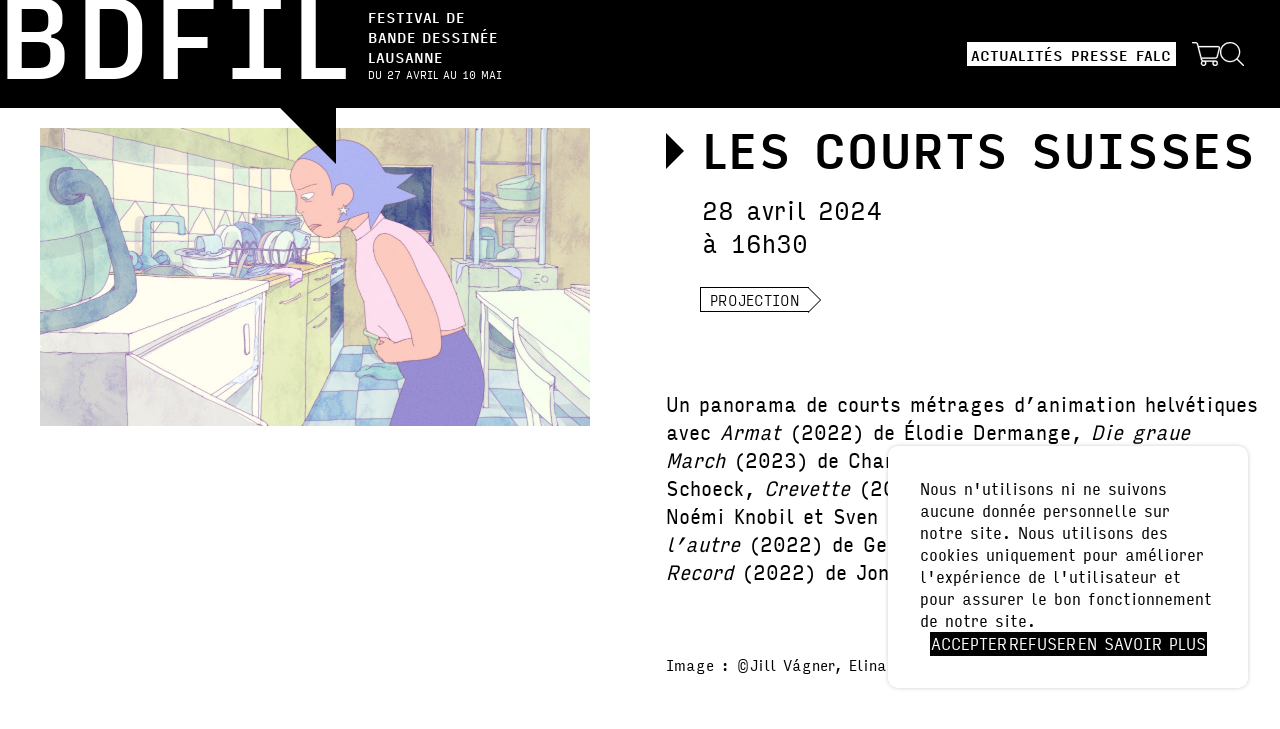

--- FILE ---
content_type: text/html; charset=UTF-8
request_url: https://bdfil.ch/activity/les-courts-suisses/
body_size: 11457
content:
<!doctype html>
<html class="no-js" lang="fr-FR">

<head>
    <meta charset="utf-8">
    <meta http-equiv="x-ua-compatible" content="ie=edge">
    <meta name="viewport" content="width=device-width, initial-scale=1, shrink-to-fit=no">
    <link rel="preload" href="https://use.typekit.net/fcu2vvy.css" as="style">
    <link rel="stylesheet" href="https://use.typekit.net/fcu2vvy.css" media="print" onload="this.media='all'">

    <style type="text/css">
        :root {
            --color-main: #FFFFFF;
            --color-second: #000000;
        }
    </style>

    <meta name='robots' content='index, follow, max-image-preview:large, max-snippet:-1, max-video-preview:-1' />

            <script data-no-defer="1" data-ezscrex="false" data-cfasync="false" data-pagespeed-no-defer data-cookieconsent="ignore">
                var ctPublicFunctions = {"_ajax_nonce":"bb9c4beddb","_rest_nonce":"6fff22305f","_ajax_url":"\/wp-admin\/admin-ajax.php","_rest_url":"https:\/\/bdfil.ch\/wp-json\/","data__cookies_type":"none","data__ajax_type":"rest","data__bot_detector_enabled":"1","data__frontend_data_log_enabled":1,"cookiePrefix":"","wprocket_detected":false,"host_url":"bdfil.ch","text__ee_click_to_select":"Click to select the whole data","text__ee_original_email":"The complete one is","text__ee_got_it":"Got it","text__ee_blocked":"Blocked","text__ee_cannot_connect":"Cannot connect","text__ee_cannot_decode":"Can not decode email. Unknown reason","text__ee_email_decoder":"CleanTalk email decoder","text__ee_wait_for_decoding":"The magic is on the way!","text__ee_decoding_process":"Please wait a few seconds while we decode the contact data."}
            </script>
        
            <script data-no-defer="1" data-ezscrex="false" data-cfasync="false" data-pagespeed-no-defer data-cookieconsent="ignore">
                var ctPublic = {"_ajax_nonce":"bb9c4beddb","settings__forms__check_internal":"0","settings__forms__check_external":"0","settings__forms__force_protection":0,"settings__forms__search_test":"1","settings__forms__wc_add_to_cart":"0","settings__data__bot_detector_enabled":"1","settings__sfw__anti_crawler":0,"blog_home":"https:\/\/bdfil.ch\/","pixel__setting":"3","pixel__enabled":true,"pixel__url":null,"data__email_check_before_post":"1","data__email_check_exist_post":0,"data__cookies_type":"none","data__key_is_ok":true,"data__visible_fields_required":true,"wl_brandname":"Anti-Spam by CleanTalk","wl_brandname_short":"CleanTalk","ct_checkjs_key":"3c23cc9d556929f70fe2497cc93ab1029597fb2801a634ee2277ffc788c57b5d","emailEncoderPassKey":"0c056a5ab8cd477796366da97a850627","bot_detector_forms_excluded":"W10=","advancedCacheExists":true,"varnishCacheExists":false,"wc_ajax_add_to_cart":false}
            </script>
        
	<!-- This site is optimized with the Yoast SEO plugin v26.7 - https://yoast.com/wordpress/plugins/seo/ -->
	<title>Les courts suisses &#8211; BDFIL</title>
	<meta property="og:locale" content="fr_FR" />
	<meta property="og:type" content="article" />
	<meta property="og:description" content="Un panorama de courts métrages d’animation helvétiques !" />
	<meta property="og:site_name" content="BDFIL" />
	<meta name="twitter:card" content="summary_large_image" />
	<script type="application/ld+json" class="yoast-schema-graph">{"@context":"https://schema.org","@graph":[{"@type":"ImageObject","inLanguage":"fr-FR","@id":"#primaryimage","url":"https://bdfil.ch/wp-content/uploads/2024/03/Courts-suisses.jpeg","contentUrl":"https://bdfil.ch/wp-content/uploads/2024/03/Courts-suisses.jpeg","width":1100,"height":595},{"@type":"WebSite","@id":"https://bdfil.ch/#website","url":"https://bdfil.ch/","name":"BDFIL","description":"","potentialAction":[{"@type":"SearchAction","target":{"@type":"EntryPoint","urlTemplate":"https://bdfil.ch/?s={search_term_string}"},"query-input":{"@type":"PropertyValueSpecification","valueRequired":true,"valueName":"search_term_string"}}],"inLanguage":"fr-FR"}]}</script>
	<!-- / Yoast SEO plugin. -->


<link rel='dns-prefetch' href='//fd.cleantalk.org' />
<style id='wp-img-auto-sizes-contain-inline-css' type='text/css'>
img:is([sizes=auto i],[sizes^="auto," i]){contain-intrinsic-size:3000px 1500px}
/*# sourceURL=wp-img-auto-sizes-contain-inline-css */
</style>
<style id='wp-block-library-inline-css' type='text/css'>
:root{--wp-block-synced-color:#7a00df;--wp-block-synced-color--rgb:122,0,223;--wp-bound-block-color:var(--wp-block-synced-color);--wp-editor-canvas-background:#ddd;--wp-admin-theme-color:#007cba;--wp-admin-theme-color--rgb:0,124,186;--wp-admin-theme-color-darker-10:#006ba1;--wp-admin-theme-color-darker-10--rgb:0,107,160.5;--wp-admin-theme-color-darker-20:#005a87;--wp-admin-theme-color-darker-20--rgb:0,90,135;--wp-admin-border-width-focus:2px}@media (min-resolution:192dpi){:root{--wp-admin-border-width-focus:1.5px}}.wp-element-button{cursor:pointer}:root .has-very-light-gray-background-color{background-color:#eee}:root .has-very-dark-gray-background-color{background-color:#313131}:root .has-very-light-gray-color{color:#eee}:root .has-very-dark-gray-color{color:#313131}:root .has-vivid-green-cyan-to-vivid-cyan-blue-gradient-background{background:linear-gradient(135deg,#00d084,#0693e3)}:root .has-purple-crush-gradient-background{background:linear-gradient(135deg,#34e2e4,#4721fb 50%,#ab1dfe)}:root .has-hazy-dawn-gradient-background{background:linear-gradient(135deg,#faaca8,#dad0ec)}:root .has-subdued-olive-gradient-background{background:linear-gradient(135deg,#fafae1,#67a671)}:root .has-atomic-cream-gradient-background{background:linear-gradient(135deg,#fdd79a,#004a59)}:root .has-nightshade-gradient-background{background:linear-gradient(135deg,#330968,#31cdcf)}:root .has-midnight-gradient-background{background:linear-gradient(135deg,#020381,#2874fc)}:root{--wp--preset--font-size--normal:16px;--wp--preset--font-size--huge:42px}.has-regular-font-size{font-size:1em}.has-larger-font-size{font-size:2.625em}.has-normal-font-size{font-size:var(--wp--preset--font-size--normal)}.has-huge-font-size{font-size:var(--wp--preset--font-size--huge)}.has-text-align-center{text-align:center}.has-text-align-left{text-align:left}.has-text-align-right{text-align:right}.has-fit-text{white-space:nowrap!important}#end-resizable-editor-section{display:none}.aligncenter{clear:both}.items-justified-left{justify-content:flex-start}.items-justified-center{justify-content:center}.items-justified-right{justify-content:flex-end}.items-justified-space-between{justify-content:space-between}.screen-reader-text{border:0;clip-path:inset(50%);height:1px;margin:-1px;overflow:hidden;padding:0;position:absolute;width:1px;word-wrap:normal!important}.screen-reader-text:focus{background-color:#ddd;clip-path:none;color:#444;display:block;font-size:1em;height:auto;left:5px;line-height:normal;padding:15px 23px 14px;text-decoration:none;top:5px;width:auto;z-index:100000}html :where(.has-border-color){border-style:solid}html :where([style*=border-top-color]){border-top-style:solid}html :where([style*=border-right-color]){border-right-style:solid}html :where([style*=border-bottom-color]){border-bottom-style:solid}html :where([style*=border-left-color]){border-left-style:solid}html :where([style*=border-width]){border-style:solid}html :where([style*=border-top-width]){border-top-style:solid}html :where([style*=border-right-width]){border-right-style:solid}html :where([style*=border-bottom-width]){border-bottom-style:solid}html :where([style*=border-left-width]){border-left-style:solid}html :where(img[class*=wp-image-]){height:auto;max-width:100%}:where(figure){margin:0 0 1em}html :where(.is-position-sticky){--wp-admin--admin-bar--position-offset:var(--wp-admin--admin-bar--height,0px)}@media screen and (max-width:600px){html :where(.is-position-sticky){--wp-admin--admin-bar--position-offset:0px}}

/*# sourceURL=wp-block-library-inline-css */
</style><style id='wp-block-paragraph-inline-css' type='text/css'>
.is-small-text{font-size:.875em}.is-regular-text{font-size:1em}.is-large-text{font-size:2.25em}.is-larger-text{font-size:3em}.has-drop-cap:not(:focus):first-letter{float:left;font-size:8.4em;font-style:normal;font-weight:100;line-height:.68;margin:.05em .1em 0 0;text-transform:uppercase}body.rtl .has-drop-cap:not(:focus):first-letter{float:none;margin-left:.1em}p.has-drop-cap.has-background{overflow:hidden}:root :where(p.has-background){padding:1.25em 2.375em}:where(p.has-text-color:not(.has-link-color)) a{color:inherit}p.has-text-align-left[style*="writing-mode:vertical-lr"],p.has-text-align-right[style*="writing-mode:vertical-rl"]{rotate:180deg}
/*# sourceURL=https://bdfil.ch/wp-includes/blocks/paragraph/style.min.css */
</style>
<style id='wp-block-spacer-inline-css' type='text/css'>
.wp-block-spacer{clear:both}
/*# sourceURL=https://bdfil.ch/wp-includes/blocks/spacer/style.min.css */
</style>
<style id='global-styles-inline-css' type='text/css'>
:root{--wp--preset--aspect-ratio--square: 1;--wp--preset--aspect-ratio--4-3: 4/3;--wp--preset--aspect-ratio--3-4: 3/4;--wp--preset--aspect-ratio--3-2: 3/2;--wp--preset--aspect-ratio--2-3: 2/3;--wp--preset--aspect-ratio--16-9: 16/9;--wp--preset--aspect-ratio--9-16: 9/16;--wp--preset--color--black: #000000;--wp--preset--color--cyan-bluish-gray: #abb8c3;--wp--preset--color--white: #ffffff;--wp--preset--color--pale-pink: #f78da7;--wp--preset--color--vivid-red: #cf2e2e;--wp--preset--color--luminous-vivid-orange: #ff6900;--wp--preset--color--luminous-vivid-amber: #fcb900;--wp--preset--color--light-green-cyan: #7bdcb5;--wp--preset--color--vivid-green-cyan: #00d084;--wp--preset--color--pale-cyan-blue: #8ed1fc;--wp--preset--color--vivid-cyan-blue: #0693e3;--wp--preset--color--vivid-purple: #9b51e0;--wp--preset--gradient--vivid-cyan-blue-to-vivid-purple: linear-gradient(135deg,rgb(6,147,227) 0%,rgb(155,81,224) 100%);--wp--preset--gradient--light-green-cyan-to-vivid-green-cyan: linear-gradient(135deg,rgb(122,220,180) 0%,rgb(0,208,130) 100%);--wp--preset--gradient--luminous-vivid-amber-to-luminous-vivid-orange: linear-gradient(135deg,rgb(252,185,0) 0%,rgb(255,105,0) 100%);--wp--preset--gradient--luminous-vivid-orange-to-vivid-red: linear-gradient(135deg,rgb(255,105,0) 0%,rgb(207,46,46) 100%);--wp--preset--gradient--very-light-gray-to-cyan-bluish-gray: linear-gradient(135deg,rgb(238,238,238) 0%,rgb(169,184,195) 100%);--wp--preset--gradient--cool-to-warm-spectrum: linear-gradient(135deg,rgb(74,234,220) 0%,rgb(151,120,209) 20%,rgb(207,42,186) 40%,rgb(238,44,130) 60%,rgb(251,105,98) 80%,rgb(254,248,76) 100%);--wp--preset--gradient--blush-light-purple: linear-gradient(135deg,rgb(255,206,236) 0%,rgb(152,150,240) 100%);--wp--preset--gradient--blush-bordeaux: linear-gradient(135deg,rgb(254,205,165) 0%,rgb(254,45,45) 50%,rgb(107,0,62) 100%);--wp--preset--gradient--luminous-dusk: linear-gradient(135deg,rgb(255,203,112) 0%,rgb(199,81,192) 50%,rgb(65,88,208) 100%);--wp--preset--gradient--pale-ocean: linear-gradient(135deg,rgb(255,245,203) 0%,rgb(182,227,212) 50%,rgb(51,167,181) 100%);--wp--preset--gradient--electric-grass: linear-gradient(135deg,rgb(202,248,128) 0%,rgb(113,206,126) 100%);--wp--preset--gradient--midnight: linear-gradient(135deg,rgb(2,3,129) 0%,rgb(40,116,252) 100%);--wp--preset--font-size--small: 13px;--wp--preset--font-size--medium: 20px;--wp--preset--font-size--large: 36px;--wp--preset--font-size--x-large: 42px;--wp--preset--spacing--20: 0.44rem;--wp--preset--spacing--30: 0.67rem;--wp--preset--spacing--40: 1rem;--wp--preset--spacing--50: 1.5rem;--wp--preset--spacing--60: 2.25rem;--wp--preset--spacing--70: 3.38rem;--wp--preset--spacing--80: 5.06rem;--wp--preset--shadow--natural: 6px 6px 9px rgba(0, 0, 0, 0.2);--wp--preset--shadow--deep: 12px 12px 50px rgba(0, 0, 0, 0.4);--wp--preset--shadow--sharp: 6px 6px 0px rgba(0, 0, 0, 0.2);--wp--preset--shadow--outlined: 6px 6px 0px -3px rgb(255, 255, 255), 6px 6px rgb(0, 0, 0);--wp--preset--shadow--crisp: 6px 6px 0px rgb(0, 0, 0);}:where(.is-layout-flex){gap: 0.5em;}:where(.is-layout-grid){gap: 0.5em;}body .is-layout-flex{display: flex;}.is-layout-flex{flex-wrap: wrap;align-items: center;}.is-layout-flex > :is(*, div){margin: 0;}body .is-layout-grid{display: grid;}.is-layout-grid > :is(*, div){margin: 0;}:where(.wp-block-columns.is-layout-flex){gap: 2em;}:where(.wp-block-columns.is-layout-grid){gap: 2em;}:where(.wp-block-post-template.is-layout-flex){gap: 1.25em;}:where(.wp-block-post-template.is-layout-grid){gap: 1.25em;}.has-black-color{color: var(--wp--preset--color--black) !important;}.has-cyan-bluish-gray-color{color: var(--wp--preset--color--cyan-bluish-gray) !important;}.has-white-color{color: var(--wp--preset--color--white) !important;}.has-pale-pink-color{color: var(--wp--preset--color--pale-pink) !important;}.has-vivid-red-color{color: var(--wp--preset--color--vivid-red) !important;}.has-luminous-vivid-orange-color{color: var(--wp--preset--color--luminous-vivid-orange) !important;}.has-luminous-vivid-amber-color{color: var(--wp--preset--color--luminous-vivid-amber) !important;}.has-light-green-cyan-color{color: var(--wp--preset--color--light-green-cyan) !important;}.has-vivid-green-cyan-color{color: var(--wp--preset--color--vivid-green-cyan) !important;}.has-pale-cyan-blue-color{color: var(--wp--preset--color--pale-cyan-blue) !important;}.has-vivid-cyan-blue-color{color: var(--wp--preset--color--vivid-cyan-blue) !important;}.has-vivid-purple-color{color: var(--wp--preset--color--vivid-purple) !important;}.has-black-background-color{background-color: var(--wp--preset--color--black) !important;}.has-cyan-bluish-gray-background-color{background-color: var(--wp--preset--color--cyan-bluish-gray) !important;}.has-white-background-color{background-color: var(--wp--preset--color--white) !important;}.has-pale-pink-background-color{background-color: var(--wp--preset--color--pale-pink) !important;}.has-vivid-red-background-color{background-color: var(--wp--preset--color--vivid-red) !important;}.has-luminous-vivid-orange-background-color{background-color: var(--wp--preset--color--luminous-vivid-orange) !important;}.has-luminous-vivid-amber-background-color{background-color: var(--wp--preset--color--luminous-vivid-amber) !important;}.has-light-green-cyan-background-color{background-color: var(--wp--preset--color--light-green-cyan) !important;}.has-vivid-green-cyan-background-color{background-color: var(--wp--preset--color--vivid-green-cyan) !important;}.has-pale-cyan-blue-background-color{background-color: var(--wp--preset--color--pale-cyan-blue) !important;}.has-vivid-cyan-blue-background-color{background-color: var(--wp--preset--color--vivid-cyan-blue) !important;}.has-vivid-purple-background-color{background-color: var(--wp--preset--color--vivid-purple) !important;}.has-black-border-color{border-color: var(--wp--preset--color--black) !important;}.has-cyan-bluish-gray-border-color{border-color: var(--wp--preset--color--cyan-bluish-gray) !important;}.has-white-border-color{border-color: var(--wp--preset--color--white) !important;}.has-pale-pink-border-color{border-color: var(--wp--preset--color--pale-pink) !important;}.has-vivid-red-border-color{border-color: var(--wp--preset--color--vivid-red) !important;}.has-luminous-vivid-orange-border-color{border-color: var(--wp--preset--color--luminous-vivid-orange) !important;}.has-luminous-vivid-amber-border-color{border-color: var(--wp--preset--color--luminous-vivid-amber) !important;}.has-light-green-cyan-border-color{border-color: var(--wp--preset--color--light-green-cyan) !important;}.has-vivid-green-cyan-border-color{border-color: var(--wp--preset--color--vivid-green-cyan) !important;}.has-pale-cyan-blue-border-color{border-color: var(--wp--preset--color--pale-cyan-blue) !important;}.has-vivid-cyan-blue-border-color{border-color: var(--wp--preset--color--vivid-cyan-blue) !important;}.has-vivid-purple-border-color{border-color: var(--wp--preset--color--vivid-purple) !important;}.has-vivid-cyan-blue-to-vivid-purple-gradient-background{background: var(--wp--preset--gradient--vivid-cyan-blue-to-vivid-purple) !important;}.has-light-green-cyan-to-vivid-green-cyan-gradient-background{background: var(--wp--preset--gradient--light-green-cyan-to-vivid-green-cyan) !important;}.has-luminous-vivid-amber-to-luminous-vivid-orange-gradient-background{background: var(--wp--preset--gradient--luminous-vivid-amber-to-luminous-vivid-orange) !important;}.has-luminous-vivid-orange-to-vivid-red-gradient-background{background: var(--wp--preset--gradient--luminous-vivid-orange-to-vivid-red) !important;}.has-very-light-gray-to-cyan-bluish-gray-gradient-background{background: var(--wp--preset--gradient--very-light-gray-to-cyan-bluish-gray) !important;}.has-cool-to-warm-spectrum-gradient-background{background: var(--wp--preset--gradient--cool-to-warm-spectrum) !important;}.has-blush-light-purple-gradient-background{background: var(--wp--preset--gradient--blush-light-purple) !important;}.has-blush-bordeaux-gradient-background{background: var(--wp--preset--gradient--blush-bordeaux) !important;}.has-luminous-dusk-gradient-background{background: var(--wp--preset--gradient--luminous-dusk) !important;}.has-pale-ocean-gradient-background{background: var(--wp--preset--gradient--pale-ocean) !important;}.has-electric-grass-gradient-background{background: var(--wp--preset--gradient--electric-grass) !important;}.has-midnight-gradient-background{background: var(--wp--preset--gradient--midnight) !important;}.has-small-font-size{font-size: var(--wp--preset--font-size--small) !important;}.has-medium-font-size{font-size: var(--wp--preset--font-size--medium) !important;}.has-large-font-size{font-size: var(--wp--preset--font-size--large) !important;}.has-x-large-font-size{font-size: var(--wp--preset--font-size--x-large) !important;}
/*# sourceURL=global-styles-inline-css */
</style>

<style id='classic-theme-styles-inline-css' type='text/css'>
/*! This file is auto-generated */
.wp-block-button__link{color:#fff;background-color:#32373c;border-radius:9999px;box-shadow:none;text-decoration:none;padding:calc(.667em + 2px) calc(1.333em + 2px);font-size:1.125em}.wp-block-file__button{background:#32373c;color:#fff;text-decoration:none}
/*# sourceURL=/wp-includes/css/classic-themes.min.css */
</style>
<link rel='stylesheet' id='aloha-cookie-consent-style-css' href='https://bdfil.ch/wp-content/plugins/aloha-cookie-consent-main/styles.css' type='text/css' media='all' />
<link rel='stylesheet' id='cleantalk-public-css-css' href='https://bdfil.ch/wp-content/plugins/cleantalk-spam-protect/css/cleantalk-public.min.css?6.70.1_1766482905' type='text/css' media='all' />
<link rel='stylesheet' id='cleantalk-email-decoder-css-css' href='https://bdfil.ch/wp-content/plugins/cleantalk-spam-protect/css/cleantalk-email-decoder.min.css?6.70.1_1766482905' type='text/css' media='all' />
<link rel='stylesheet' id='wpa-css-css' href='https://bdfil.ch/wp-content/plugins/honeypot/includes/css/wpa.css?2.3.04' type='text/css' media='all' />
<link rel='stylesheet' id='app-css' href='https://bdfil.ch/wp-content/themes/dist/public/app.css?1941e53c7a96938bf95177d42abcb84e' type='text/css' media='all' />
<script type="text/javascript" src="https://bdfil.ch/wp-includes/js/jquery/jquery.min.js?3.7.1" id="jquery-core-js"></script>
<script type="text/javascript" src="https://bdfil.ch/wp-includes/js/jquery/jquery-migrate.min.js?3.4.1" id="jquery-migrate-js"></script>
<script type="text/javascript" src="https://bdfil.ch/wp-content/plugins/cleantalk-spam-protect/js/apbct-public-bundle.min.js?6.70.1_1766482905" id="apbct-public-bundle.min-js-js"></script>
<script type="text/javascript" src="https://fd.cleantalk.org/ct-bot-detector-wrapper.js?6.70.1" id="ct_bot_detector-js" defer="defer" data-wp-strategy="defer"></script>
<link rel="https://api.w.org/" href="https://bdfil.ch/wp-json/" /><link rel="alternate" title="JSON" type="application/json" href="https://bdfil.ch/wp-json/wp/v2/activity/3194" />
<link rel="icon" href="https://bdfil.ch/wp-content/uploads/2023/03/cropped-BDFIL_facebook_profil2-150x150.png" sizes="32x32" />
<link rel="icon" href="https://bdfil.ch/wp-content/uploads/2023/03/cropped-BDFIL_facebook_profil2-300x300.png" sizes="192x192" />
<link rel="apple-touch-icon" href="https://bdfil.ch/wp-content/uploads/2023/03/cropped-BDFIL_facebook_profil2-300x300.png" />
<meta name="msapplication-TileImage" content="https://bdfil.ch/wp-content/uploads/2023/03/cropped-BDFIL_facebook_profil2-300x300.png" />
</head>

<body class="wp-singular activity-template-default single single-activity postid-3194 wp-embed-responsive wp-theme-dist theme-black-white">

    <header>
        <div class="grid">
            <div id="logo-header">
                <a href="https://bdfil.ch">
                    

<span class="logo-text">
    <span class="title">
        <span class="bdfil">bdfil</span>
        <span class="triangle"></span>
    </span>
    <div class="details">
        <span class="slogan">
            <span>Festival de</span>
            <span>bande dessinée</span>
            <span>lausanne</span>
        </span>
        <span class="date">
            du 27 avril au 10 mai        </span>
    </div>
</span>
                </a>
            </div>
            <div class="menu-wrapper">
                <nav class="main-nav"><ul id="menu-menu-principal" class="menu"><li id="menu-item-2486" class="menu-item menu-item-type-post_type menu-item-object-page menu-item-2486"><a href="https://bdfil.ch/actualites/">Actualités</a></li>
<li id="menu-item-5621" class="menu-item menu-item-type-post_type menu-item-object-page menu-item-5621"><a href="https://bdfil.ch/presse/">Presse</a></li>
<li id="menu-item-2240" class="menu-item menu-item-type-post_type menu-item-object-page menu-item-2240"><a href="https://bdfil.ch/falc/">FALC</a></li>
</ul></nav>                <div class="second-nav">
                                            <a class="shop-link" href="https://bdfil.ch/boutique/" target="_blank" rel="noopener">
                            <span>Boutique</span>
                            <svg xmlns="http://www.w3.org/2000/svg" viewBox="0 0 62.778 53.099">
  <path d="M56.4,35.357l.009-.009A7.808,7.808,0,0,0,57.9,32.406l4.479-17.04c.615-2.4.532-3.876-.276-4.917-.756-.973-2.02-1.407-4.1-1.407H14.9L13.878,5.116A6.014,6.014,0,0,0,9.917.349,8.565,8.565,0,0,0,7.123,0H1.317a1.318,1.318,0,0,0,0,2.635H7.228a6.216,6.216,0,0,1,1.822.206,3.442,3.442,0,0,1,2.243,2.784c.4,1.852,2.129,8.724,8.054,30.941l.272,1.021a8.755,8.755,0,0,0,1.153,2.91,7.532,7.532,0,0,0,1.543,1.519A6.142,6.142,0,1,0,32.1,46.954a6.077,6.077,0,0,0-1.1-3.5H46.834a6.08,6.08,0,0,0-1.1,3.5,6.145,6.145,0,1,0,6.145-6.144l-24.735,0A4.782,4.782,0,0,1,22.941,39a5.57,5.57,0,0,1-.64-1.59l-.161-.6H53.25A4.132,4.132,0,0,0,56.4,35.357m-3.207-1.178H21.448l-5.859-22.5H58c1.545,0,1.927.275,2.017.392.133.172.286.745-.2,2.64L55.361,31.692c-.675,2.191-1.476,2.487-2.169,2.487M51.875,50.463a3.507,3.507,0,0,1-.035-7.013l.081,0a3.509,3.509,0,0,1-.046,7.017m-25.916,0a3.509,3.509,0,1,1,3.508-3.509,3.521,3.521,0,0,1-3.508,3.509"/>
</svg>
                        </a>
                                        <a class="search-link" href="https://bdfil.ch/recherche">
                        <span>Recherche</span>
                        <svg xmlns="http://www.w3.org/2000/svg" viewBox="0 0 52.298 52.235">
  <path d="M22.007,43.952a21.89,21.89,0,0,0,14.6-5.581L50.089,51.858h0a1.294,1.294,0,0,0,1.83-1.831L38.433,36.54a21.977,21.977,0,1,0-16.426,7.412Zm0-41.425A19.439,19.439,0,1,1,8.283,8.22,19.422,19.422,0,0,1,22.007,2.527Z"/>
</svg>
                    </a>
                                                        </div>
            </div>
            <div class="hamburger">
                <span></span>
                <span></span>
                <span></span>
            </div>
        </div>
    </header>

    <main>

    <section class="grid">
        <div class="column">
            <!-- Page thumb -->
            <div class="column page-wp-thumb gallery-images">
                                                            <figure class="wp-block-image">
                            <picture>
                                <a href="https://bdfil.ch/wp-content/uploads/2024/03/Courts-suisses.jpeg" target="_blank">
                                    <source media="(min-width: 1441px)" srcset="https://bdfil.ch/wp-content/uploads/fly-images/3195/Courts-suisses-765x99999.jpeg 1x, https://bdfil.ch/wp-content/uploads/fly-images/3195/Courts-suisses-1230x99999.jpeg 2x">
                                    <source media="(min-width: 1025px) and (max-width: 1440px)" srcset="https://bdfil.ch/wp-content/uploads/fly-images/3195/Courts-suisses-405x99999.jpeg 1x, https://bdfil.ch/wp-content/uploads/fly-images/3195/Courts-suisses-990x99999.jpeg 2x">
                                    <source media="(min-width: 781px) and (max-width: 1024px)" srcset="https://bdfil.ch/wp-content/uploads/fly-images/3195/Courts-suisses-735x99999.jpeg 1x, https://bdfil.ch/wp-content/uploads/fly-images/3195/Courts-suisses-1470x99999.jpeg 2x">
                                    <source media="(max-width: 400px)" srcset="https://bdfil.ch/wp-content/uploads/fly-images/3195/Courts-suisses-285x99999.jpeg 1x, https://bdfil.ch/wp-content/uploads/fly-images/3195/Courts-suisses-570x99999.jpeg 2x">
                                    <img loading="lazy" class="wp-block-image" src="https://bdfil.ch/wp-content/uploads/2024/03/Courts-suisses.jpeg" alt="Courts suisses">
                                </a>
                            </picture>
                        </figure>
                                                </div>
            <div class="guest-wrapper grid-under-thumb">
                <div class="grid-card">
                                    </div>
            </div>
        </div>
        <div class="column page-wp-content">
            <div class="page-content">
                <h1 class="page-title--chevron">
                    <span class="chevron"></span>
                    <span class="title">
                        Les courts suisses                        <span class="subtitle"></span>
                                                                                <span class="page-title__date">
                                                                    28 avril 2024                                                            </span>
                                                                                                                                        <span class="page-title__date">à 16h30</span>
                                                                        </span>
                </h1>

                <div class="activity-info">
                    <div class="grid-card__item__categories">
                                                                                    <div class="category--clear">Projection<span class="triangle"></span>
                                </div>
                                                                        </div>
                </div>

                <!-- Page content -->
                <div class="the-content">
                    
<p>Un panorama de courts métrages d’animation helvétiques avec <em>Armat</em> (2022) de Élodie Dermange, <em>Die graue March</em> (2023) de Charlotte Waltert et Alvaro Schoeck, <em>Crevette</em> (2023) de Jill Vágner, Elina Huber, Noémi Knobil et Sven Bachmann, <em>D’une peinture à l’autre</em> (2022) de Georges Schwizgebel et <em>The Record</em> (2022) de Jonathan Laskar</p>



<div style="height:30px" aria-hidden="true" class="wp-block-spacer"></div>



<p><sup>Image : ©Jill Vágner, Elina Huber, Noémi Knobil et Sven Bachmann,</sup></p>



<div style="height:50px" aria-hidden="true" class="wp-block-spacer"></div>
                </div>

                <!-- Activity info -->
                                    <div class="page-info">
                                                    <div class="location">
                                <p class="page-info__title">Lieu</p>
                                <ul>
                                    <li>
                                        <p class="page-info__value">La Rasude – Cinéma</p>
                                    </li>
                                </ul>
                            </div>
                                                                            <div class="practical-info">
                                <p class="page-info__title">Infos pratiques</p>
                                <ul>
                                                                            <li>
                                            <p class="page-info__value">Avenue d’Ouchy 6, 1006 Lausanne</p>
                                        </li>
                                                                            <li>
                                            <p class="page-info__value">Durée 40 min</p>
                                        </li>
                                                                            <li>
                                            <p class="page-info__value">Âge légal : 14 ans</p>
                                        </li>
                                                                    </ul>
                            </div>
                                            </div>
                
                <!-- Related activities -->
                            </div>
        </div>
    </section>

    <span class="sp"></span>

    <section class="page-content-next">
        <p class="page-subtitle">Autres activités</p>
        <div class="grid-card">
                    </div>
    </section>



</main>

<div class="footer-partners">
    <div class="grid">
        <div class="column">
            <h4>Partenaires</h4>
        </div>
        <div class="column footer-grid-partners">
                            <div class="column">
                    <figure>
                        <picture>
                            <source srcset="https://bdfil.ch/wp-content/uploads/fly-images/751/Ville-de-Lausanne-120x99999.png 1x, https://bdfil.ch/wp-content/uploads/fly-images/751/Ville-de-Lausanne-240x99999.png 2x" media="(min-width: 768px)">
                            <img height="200" width="200" class="footer-partners__logo" src="https://bdfil.ch/wp-content/uploads/fly-images/751/Ville-de-Lausanne-120x99999.png" alt="Logo Ville de Lausanne">
                        </picture>
                    </figure>
                </div>
                            <div class="column">
                    <figure>
                        <picture>
                            <source srcset="https://bdfil.ch/wp-content/uploads/fly-images/758/Loterie-Romande-120x99999.png 1x, https://bdfil.ch/wp-content/uploads/fly-images/758/Loterie-Romande-240x99999.png 2x" media="(min-width: 768px)">
                            <img height="200" width="200" class="footer-partners__logo" src="https://bdfil.ch/wp-content/uploads/fly-images/758/Loterie-Romande-120x99999.png" alt="Logo Loterie Romande">
                        </picture>
                    </figure>
                </div>
                            <div class="column">
                    <figure>
                        <picture>
                            <source srcset="https://bdfil.ch/wp-content/uploads/fly-images/4581/Logo_Canton-de-Vaud-120x99999.png 1x, https://bdfil.ch/wp-content/uploads/fly-images/4581/Logo_Canton-de-Vaud-240x99999.png 2x" media="(min-width: 768px)">
                            <img height="200" width="200" class="footer-partners__logo" src="https://bdfil.ch/wp-content/uploads/fly-images/4581/Logo_Canton-de-Vaud-120x99999.png" alt="Logo_Canton de Vaud">
                        </picture>
                    </figure>
                </div>
                            <div class="column">
                    <figure>
                        <picture>
                            <source srcset="https://bdfil.ch/wp-content/uploads/fly-images/794/RTS-120x99999.png 1x, https://bdfil.ch/wp-content/uploads/fly-images/794/RTS-240x99999.png 2x" media="(min-width: 768px)">
                            <img height="200" width="200" class="footer-partners__logo" src="https://bdfil.ch/wp-content/uploads/fly-images/794/RTS-120x99999.png" alt="Logo RTS">
                        </picture>
                    </figure>
                </div>
                            <div class="column">
                    <figure>
                        <picture>
                            <source srcset="https://bdfil.ch/wp-content/uploads/fly-images/2507/SITE_TL-120x99999.png 1x, https://bdfil.ch/wp-content/uploads/fly-images/2507/SITE_TL-240x99999.png 2x" media="(min-width: 768px)">
                            <img height="200" width="200" class="footer-partners__logo" src="https://bdfil.ch/wp-content/uploads/fly-images/2507/SITE_TL-120x99999.png" alt="Logo TL">
                        </picture>
                    </figure>
                </div>
                            <div class="column">
                    <figure>
                        <picture>
                            <source srcset="https://bdfil.ch/wp-content/uploads/fly-images/779/Ernst-Gohner-120x99999.png 1x, https://bdfil.ch/wp-content/uploads/fly-images/779/Ernst-Gohner-240x99999.png 2x" media="(min-width: 768px)">
                            <img height="200" width="200" class="footer-partners__logo" src="https://bdfil.ch/wp-content/uploads/fly-images/779/Ernst-Gohner-120x99999.png" alt="Logo Ernst Göhner">
                        </picture>
                    </figure>
                </div>
                            <div class="column">
                    <figure>
                        <picture>
                            <source srcset="https://bdfil.ch/wp-content/uploads/fly-images/838/ProHelvetia-1-120x99999.png 1x, https://bdfil.ch/wp-content/uploads/fly-images/838/ProHelvetia-1-240x99999.png 2x" media="(min-width: 768px)">
                            <img height="200" width="200" class="footer-partners__logo" src="https://bdfil.ch/wp-content/uploads/fly-images/838/ProHelvetia-1-120x99999.png" alt="">
                        </picture>
                    </figure>
                </div>
                            <div class="column">
                    <figure>
                        <picture>
                            <source srcset="https://bdfil.ch/wp-content/uploads/fly-images/906/SAndoz-120x99999.png 1x, https://bdfil.ch/wp-content/uploads/fly-images/906/SAndoz-240x99999.png 2x" media="(min-width: 768px)">
                            <img height="200" width="200" class="footer-partners__logo" src="https://bdfil.ch/wp-content/uploads/fly-images/906/SAndoz-120x99999.png" alt="Logo Sandoz">
                        </picture>
                    </figure>
                </div>
                            <div class="column">
                    <figure>
                        <picture>
                            <source srcset="https://bdfil.ch/wp-content/uploads/fly-images/4632/Logo_MinistryPoland-120x99999.png 1x, https://bdfil.ch/wp-content/uploads/fly-images/4632/Logo_MinistryPoland-240x99999.png 2x" media="(min-width: 768px)">
                            <img height="200" width="200" class="footer-partners__logo" src="https://bdfil.ch/wp-content/uploads/fly-images/4632/Logo_MinistryPoland-120x99999.png" alt="Logo Ministère Pologne">
                        </picture>
                    </figure>
                </div>
                            <div class="column">
                    <figure>
                        <picture>
                            <source srcset="https://bdfil.ch/wp-content/uploads/fly-images/4633/Logo_AMI-120x99999.png 1x, https://bdfil.ch/wp-content/uploads/fly-images/4633/Logo_AMI-240x99999.png 2x" media="(min-width: 768px)">
                            <img height="200" width="200" class="footer-partners__logo" src="https://bdfil.ch/wp-content/uploads/fly-images/4633/Logo_AMI-120x99999.png" alt="Logo Adam Mickiewicz Institute">
                        </picture>
                    </figure>
                </div>
                    </div>
    </div>
</div>
<footer>
    <div class="contact">
        <div id="logo-footer">
            <a href="https://bdfil.ch">
                

<span class="logo-text">
    <span class="title">
        <span class="bdfil">bdfil</span>
        <span class="triangle"></span>
    </span>
    <div class="details">
        <span class="slogan">
            <span>Festival de</span>
            <span>bande dessinée</span>
            <span>lausanne</span>
        </span>
        <span class="date">
            du 27 avril au 10 mai        </span>
    </div>
</span>
            </a>
        </div>
        <ul class="contact_info">
            <li class="contact-adresse">
                <a href="https://www.google.com/maps/place/Place+de+la+Cath%C3%A9drale+12%2C+1005+Lausanne+%28Suisse%29" target="_blank">
                                            <span style="white-space: nowrap">Place de la Cathédrale 12<br/></span>
                                            <span style="white-space: nowrap"> 1005 Lausanne (Suisse)<br/></span>
                                    </a>
            </li>
            <li class="contact-email">
                <a href="mailto:info@bdfil.ch">
                    info@bdfil.ch                </a>
            </li>
            <li class="contact-phone">
                <a href="tel:+41 (0)21 312 78 10">
                    +41 (0)21 312 78 10                </a>
            </li>
        </ul>
    </div>
    <ul id="menu-menu-pied-de-page" class="menu"><li id="menu-item-4364" class="menu-item menu-item-type-post_type menu-item-object-edition-annual menu-item-has-children menu-item-4364"><a href="https://bdfil.ch/edition-annual/bulles-au-boulot/">Toute l&rsquo;année</a>
<ul class="sub-menu">
	<li id="menu-item-217" class="menu-item menu-item-type-post_type menu-item-object-page menu-item-217"><a href="https://bdfil.ch/concours-nouveaux-talents/">Concours</a></li>
</ul>
</li>
<li id="menu-item-63" class="menu-item menu-item-type-post_type menu-item-object-page menu-item-has-children menu-item-63"><a href="https://bdfil.ch/le-festival/">Le Festival</a>
<ul class="sub-menu">
	<li id="menu-item-62" class="menu-item menu-item-type-post_type menu-item-object-page menu-item-62"><a href="https://bdfil.ch/artistes-invite-e-s/">Artistes</a></li>
	<li id="menu-item-4248" class="menu-item menu-item-type-post_type menu-item-object-page menu-item-4248"><a href="https://bdfil.ch/participer/">Participer</a></li>
</ul>
</li>
<li id="menu-item-66" class="menu-item menu-item-type-post_type menu-item-object-page menu-item-has-children menu-item-66"><a href="https://bdfil.ch/a-propos/">À propos</a>
<ul class="sub-menu">
	<li id="menu-item-68" class="menu-item menu-item-type-post_type menu-item-object-page menu-item-68"><a href="https://bdfil.ch/partenaires/">Partenaires</a></li>
	<li id="menu-item-67" class="menu-item menu-item-type-post_type menu-item-object-page menu-item-67"><a href="https://bdfil.ch/ami-e-s-de-bdfil/">AMI·E·S DE BDFIL</a></li>
	<li id="menu-item-1615" class="menu-item menu-item-type-post_type menu-item-object-page menu-item-1615"><a href="https://bdfil.ch/cercle-des-mecenes/">Cercle des Mécènes</a></li>
</ul>
</li>
<li id="menu-item-292" class="menu-item menu-item-type-post_type menu-item-object-page menu-item-has-children menu-item-292"><a href="https://bdfil.ch/informations-pratiques/">Infos pratiques</a>
<ul class="sub-menu">
	<li id="menu-item-70" class="menu-item menu-item-type-post_type menu-item-object-page menu-item-70"><a href="https://bdfil.ch/actualites/">Actualités</a></li>
	<li id="menu-item-69" class="menu-item menu-item-type-post_type menu-item-object-page menu-item-69"><a href="https://bdfil.ch/presse/">Presse</a></li>
	<li id="menu-item-538" class="menu-item menu-item-type-post_type menu-item-object-page menu-item-538"><a href="https://bdfil.ch/falc/">FALC</a></li>
</ul>
</li>
</ul>    <div class="social">
        <ul>
                            <li>
                    <a href="https://www.facebook.com/BDFIL" target="_blank">
                        
<svg xmlns="http://www.w3.org/2000/svg" viewBox="0 0 24 24"><path d="M22.675 0h-21.35c-.732 0-1.325.593-1.325 1.325v21.351c0 .731.593 1.324 1.325 1.324h11.495v-9.294h-3.128v-3.622h3.128v-2.671c0-3.1 1.893-4.788 4.659-4.788 1.325 0 2.463.099 2.795.143v3.24l-1.918.001c-1.504 0-1.795.715-1.795 1.763v2.313h3.587l-.467 3.622h-3.12v9.293h6.116c.73 0 1.323-.593 1.323-1.325v-21.35c0-.732-.593-1.325-1.325-1.325z"/></svg>
                    </a>
                </li>
                                    <li>
                <a href="https://www.instagram.com/bdfil.lausanne/ " target="_blank">
                    <svg role="img" viewBox="0 0 24 24" xmlns="http://www.w3.org/2000/svg"><title>Instagram</title><path d="M12 0C8.74 0 8.333.015 7.053.072 5.775.132 4.905.333 4.14.63c-.789.306-1.459.717-2.126 1.384S.935 3.35.63 4.14C.333 4.905.131 5.775.072 7.053.012 8.333 0 8.74 0 12s.015 3.667.072 4.947c.06 1.277.261 2.148.558 2.913.306.788.717 1.459 1.384 2.126.667.666 1.336 1.079 2.126 1.384.766.296 1.636.499 2.913.558C8.333 23.988 8.74 24 12 24s3.667-.015 4.947-.072c1.277-.06 2.148-.262 2.913-.558.788-.306 1.459-.718 2.126-1.384.666-.667 1.079-1.335 1.384-2.126.296-.765.499-1.636.558-2.913.06-1.28.072-1.687.072-4.947s-.015-3.667-.072-4.947c-.06-1.277-.262-2.149-.558-2.913-.306-.789-.718-1.459-1.384-2.126C21.319 1.347 20.651.935 19.86.63c-.765-.297-1.636-.499-2.913-.558C15.667.012 15.26 0 12 0zm0 2.16c3.203 0 3.585.016 4.85.071 1.17.055 1.805.249 2.227.415.562.217.96.477 1.382.896.419.42.679.819.896 1.381.164.422.36 1.057.413 2.227.057 1.266.07 1.646.07 4.85s-.015 3.585-.074 4.85c-.061 1.17-.256 1.805-.421 2.227-.224.562-.479.96-.899 1.382-.419.419-.824.679-1.38.896-.42.164-1.065.36-2.235.413-1.274.057-1.649.07-4.859.07-3.211 0-3.586-.015-4.859-.074-1.171-.061-1.816-.256-2.236-.421-.569-.224-.96-.479-1.379-.899-.421-.419-.69-.824-.9-1.38-.165-.42-.359-1.065-.42-2.235-.045-1.26-.061-1.649-.061-4.844 0-3.196.016-3.586.061-4.861.061-1.17.255-1.814.42-2.234.21-.57.479-.96.9-1.381.419-.419.81-.689 1.379-.898.42-.166 1.051-.361 2.221-.421 1.275-.045 1.65-.06 4.859-.06l.045.03zm0 3.678c-3.405 0-6.162 2.76-6.162 6.162 0 3.405 2.76 6.162 6.162 6.162 3.405 0 6.162-2.76 6.162-6.162 0-3.405-2.76-6.162-6.162-6.162zM12 16c-2.21 0-4-1.79-4-4s1.79-4 4-4 4 1.79 4 4-1.79 4-4 4zm7.846-10.405c0 .795-.646 1.44-1.44 1.44-.795 0-1.44-.646-1.44-1.44 0-.794.646-1.439 1.44-1.439.793-.001 1.44.645 1.44 1.439z"/></svg>
                </a>
            </li>
                                    <li>
                <a href="https://ch.linkedin.com/in/bdfil-festival-de-bande-dessinée-lausanne-950a49b9" target="_blank">
                    <svg role="img" viewBox="0 0 24 24" xmlns="http://www.w3.org/2000/svg"><title>LinkedIn</title><path d="M20.447 20.452h-3.554v-5.569c0-1.328-.027-3.037-1.852-3.037-1.853 0-2.136 1.445-2.136 2.939v5.667H9.351V9h3.414v1.561h.046c.477-.9 1.637-1.85 3.37-1.85 3.601 0 4.267 2.37 4.267 5.455v6.286zM5.337 7.433c-1.144 0-2.063-.926-2.063-2.065 0-1.138.92-2.063 2.063-2.063 1.14 0 2.064.925 2.064 2.063 0 1.139-.925 2.065-2.064 2.065zm1.782 13.019H3.555V9h3.564v11.452zM22.225 0H1.771C.792 0 0 .774 0 1.729v20.542C0 23.227.792 24 1.771 24h20.451C23.2 24 24 23.227 24 22.271V1.729C24 .774 23.2 0 22.222 0h.003z"/></svg>
                </a>
            </li>
                                                <li>
                <a href="https://www.youtube.com/@bdfillausanne5897/featured" target="_blank">
                    <svg role="img" viewBox="0 0 24 24" xmlns="http://www.w3.org/2000/svg"><title>YouTube</title><path d="M23.498 6.186a3.016 3.016 0 0 0-2.122-2.136C19.505 3.545 12 3.545 12 3.545s-7.505 0-9.377.505A3.017 3.017 0 0 0 .502 6.186C0 8.07 0 12 0 12s0 3.93.502 5.814a3.016 3.016 0 0 0 2.122 2.136c1.871.505 9.376.505 9.376.505s7.505 0 9.377-.505a3.015 3.015 0 0 0 2.122-2.136C24 15.93 24 12 24 12s0-3.93-.502-5.814zM9.545 15.568V8.432L15.818 12l-6.273 3.568z"/></svg>
                </a>
            </li>
                    </ul>
        <a href="https://bdfil.ch/newsletter/">
            Newsletter        </a>
    </div>
</footer>
<script type="speculationrules">
{"prefetch":[{"source":"document","where":{"and":[{"href_matches":"/*"},{"not":{"href_matches":["/wp-*.php","/wp-admin/*","/wp-content/uploads/*","/wp-content/*","/wp-content/plugins/*","/wp-content/themes/dist/*","/*\\?(.+)"]}},{"not":{"selector_matches":"a[rel~=\"nofollow\"]"}},{"not":{"selector_matches":".no-prefetch, .no-prefetch a"}}]},"eagerness":"conservative"}]}
</script>
<div id="cookieConsent" class="cookie-banner">
    <div class="cookie-banner-wrapper">

        <div class="cookie-banner-wrapper-text">
            <p>Nous n'utilisons ni ne suivons aucune donnée personnelle sur notre site. Nous utilisons des cookies uniquement pour améliorer l'expérience de l'utilisateur et pour assurer le bon fonctionnement de notre site.</p>
        </div>
        <div class="btn-wrapper">
            <span  id="acceptButton" class="btn button-accept" href="">
                Accepter            </span>
            <span  id="refuseButton" class="btn button-refuse" href="">
                Refuser            </span>
                            <a id="learnMoreButton" class="btn button-learn-more" target="_blank" rel="noopener noreferrer" href="https://bdfil.ch/politique-de-confidentialite/">
                    En savoir plus                </a>
                    </div>
    </div>
</div>
    <script>
        localStorage.setItem('cookieConsentAdditionalData', "<!-- Matomo -->\r\n<script>\r\nconsole.log('Matomo ON');\r\n  var _paq = window._paq = window._paq || [];\r\n  \/* tracker methods like \"setCustomDimension\" should be called before \"trackPageView\" *\/\r\n  _paq.push(['trackPageView']);\r\n  _paq.push(['enableLinkTracking']);\r\n  (function() {\r\n    var u=\"https:\/\/piwik.hawaii.do\/\";\r\n    _paq.push(['setTrackerUrl', u+'matomo.php']);\r\n    _paq.push(['setSiteId', '156']);\r\n    var d=document, g=d.createElement('script'), s=d.getElementsByTagName('script')[0];\r\n    g.async=true; g.src=u+'matomo.js'; s.parentNode.insertBefore(g,s);\r\n  })();\r\n<\/script>\r\n<!-- End Matomo Code -->");
        
    </script>
    <script type="text/javascript" src="https://bdfil.ch/wp-content/plugins/aloha-cookie-consent-main/script.js" id="aloha-cookie-consent-script-js"></script>
<script type="text/javascript" src="https://bdfil.ch/wp-content/plugins/honeypot/includes/js/wpa.js?2.3.04" id="wpascript-js"></script>
<script type="text/javascript" id="wpascript-js-after">
/* <![CDATA[ */
wpa_field_info = {"wpa_field_name":"exwzvj5059","wpa_field_value":924524,"wpa_add_test":"no"}
//# sourceURL=wpascript-js-after
/* ]]> */
</script>
<script type="text/javascript" id="app-js-extra">
/* <![CDATA[ */
var toolkit = {"base_url":"https://bdfil.ch","theme_url":"https://bdfil.ch/wp-content/themes/dist"};
//# sourceURL=app-js-extra
/* ]]> */
</script>
<script type="text/javascript" defer src="https://bdfil.ch/wp-content/themes/dist/public/app.js?d1ea0abbb13b76f8403dc50e754ac82e" id="app-js"></script>
</body>

</html>

<!-- Dynamic page generated in 1.290 seconds. -->
<!-- Cached page generated by WP-Super-Cache on 2026-01-17 14:16:23 -->

<!-- super cache -->

--- FILE ---
content_type: text/css
request_url: https://bdfil.ch/wp-content/themes/dist/public/app.css?1941e53c7a96938bf95177d42abcb84e
body_size: 31503
content:
/*!
 * baguetteBox.js
 * @author  feimosi
 * @version 1.11.1
 * @url https://github.com/feimosi/baguetteBox.js
 */#baguetteBox-overlay{background-color:#222;background-color:rgba(0,0,0,.8);display:none;height:100%;left:0;opacity:0;overflow:hidden;position:fixed;top:0;transition:opacity .5s ease;width:100%;z-index:1000000}#baguetteBox-overlay.visible{opacity:1}#baguetteBox-overlay .full-image{display:inline-block;height:100%;position:relative;text-align:center;width:100%}#baguetteBox-overlay .full-image figure{display:inline;height:100%;margin:0}#baguetteBox-overlay .full-image img{box-shadow:0 0 8px rgba(0,0,0,.6);display:inline-block;height:auto;max-height:100%;max-width:100%;vertical-align:middle;width:auto}#baguetteBox-overlay .full-image figcaption{background-color:#000;background-color:rgba(0,0,0,.6);bottom:0;color:#ccc;display:block;font-family:sans-serif;line-height:1.8;position:absolute;text-align:center;white-space:normal;width:100%}#baguetteBox-overlay .full-image:before{content:"";display:inline-block;height:50%;margin-right:-1px;width:1px}#baguetteBox-slider{height:100%;left:0;position:absolute;top:0;transition:left .4s ease,transform .4s ease;white-space:nowrap;width:100%}#baguetteBox-slider.bounce-from-right{animation:bounceFromRight .4s ease-out}#baguetteBox-slider.bounce-from-left{animation:bounceFromLeft .4s ease-out}@keyframes bounceFromRight{0%,to{margin-left:0}50%{margin-left:-30px}}@keyframes bounceFromLeft{0%,to{margin-left:0}50%{margin-left:30px}}.baguetteBox-button#next-button,.baguetteBox-button#previous-button{height:60px;top:50%;top:calc(50% - 30px);width:44px}.baguetteBox-button{background-color:#323232;background-color:rgba(50,50,50,.5);border:0;border-radius:15%;color:#ddd;cursor:pointer;font:1.6em sans-serif;margin:0;outline:0;padding:0;position:absolute;transition:background-color .4s ease}.baguetteBox-button:focus,.baguetteBox-button:hover{background-color:rgba(50,50,50,.9)}.baguetteBox-button#next-button{right:2%}.baguetteBox-button#previous-button{left:2%}.baguetteBox-button#close-button{height:30px;right:2%;right:calc(2% + 6px);top:20px;width:30px}.baguetteBox-button svg{left:0;position:absolute;top:0}.baguetteBox-spinner{display:inline-block;height:40px;left:50%;margin-left:-20px;margin-top:-20px;position:absolute;top:50%;width:40px}.baguetteBox-double-bounce1,.baguetteBox-double-bounce2{animation:bounce 2s ease-in-out infinite;background-color:#fff;border-radius:50%;height:100%;left:0;opacity:.6;position:absolute;top:0;width:100%}.baguetteBox-double-bounce2{animation-delay:-1s}@keyframes bounce{0%,to{transform:scale(0)}50%{transform:scale(1)}}
/*! normalize.css v8.0.1 | MIT License | github.com/necolas/normalize.css */html{-webkit-text-size-adjust:100%;line-height:1.15}body{margin:0}main{display:block}h1{font-size:2em;margin:.67em 0}hr{box-sizing:content-box;height:0;overflow:visible}pre{font-family:monospace,monospace;font-size:1em}a{background-color:transparent}abbr[title]{border-bottom:none;text-decoration:underline;text-decoration:underline dotted}b,strong{font-weight:bolder}code,kbd,samp{font-family:monospace,monospace;font-size:1em}small{font-size:80%}sub,sup{font-size:75%;line-height:0;position:relative;vertical-align:baseline}sub{bottom:-.25em}sup{top:-.5em}img{border-style:none}button,input,optgroup,select,textarea{font-family:inherit;font-size:100%;line-height:1.15;margin:0}button,input{overflow:visible}button,select{text-transform:none}[type=button],[type=reset],[type=submit],button{-webkit-appearance:button}[type=button]::-moz-focus-inner,[type=reset]::-moz-focus-inner,[type=submit]::-moz-focus-inner,button::-moz-focus-inner{border-style:none;padding:0}[type=button]:-moz-focusring,[type=reset]:-moz-focusring,[type=submit]:-moz-focusring,button:-moz-focusring{outline:1px dotted ButtonText}fieldset{padding:.35em .75em .625em}legend{box-sizing:border-box;color:inherit;display:table;max-width:100%;padding:0;white-space:normal}progress{vertical-align:baseline}textarea{overflow:auto}[type=checkbox],[type=radio]{box-sizing:border-box;padding:0}[type=number]::-webkit-inner-spin-button,[type=number]::-webkit-outer-spin-button{height:auto}[type=search]{-webkit-appearance:textfield;outline-offset:-2px}[type=search]::-webkit-search-decoration{-webkit-appearance:none}::-webkit-file-upload-button{-webkit-appearance:button;font:inherit}details{display:block}summary{display:list-item}[hidden],template{display:none}strong{font-weight:500}body,strong{font-family:input-sans-condensed,sans-serif;font-style:normal}body{font-size:20px;font-weight:400;line-height:1.4}html{--scroll-behavior:smooth;box-sizing:border-box;scroll-behavior:smooth;scroll-behavior:var(--scroll-behavior)}@media (prefers-reduced-motion:reduce){html{--scroll-behavior:auto}}*,:after,:before{box-sizing:inherit}*{-webkit-font-smoothing:antialiased;-moz-osx-font-smoothing:grayscale}a{color:inherit;text-decoration:none}ol,ul{list-style:none;margin:0;padding:0}img{display:block;max-width:100%}figure,picture{height:auto;width:auto}.ofi-image{bottom:0;height:100%;left:0;object-fit:cover;position:absolute;right:0;top:0;width:100%;z-index:1}span.anchor{display:block;position:relative;top:-130px;visibility:hidden}body{display:flex;flex-direction:column;min-height:100vh}body main{flex-grow:1;flex-shrink:0}body footer{flex-grow:0}h1,h2,h3,h4,h5,h6{font-family:input-sans-condensed,sans-serif;font-style:normal;font-weight:500;line-height:1;margin:0}h1,h2{line-height:1.2}.page-title,.page-title--chevron,.page-title--chevron--pink{font-size:2.25rem;font-weight:500;line-height:1;margin-bottom:1.5rem;text-transform:uppercase}@media screen and (min-width:1124px){.page-title,.page-title--chevron,.page-title--chevron--pink{font-size:3rem}}.page-title--chevron,.page-title--chevron--pink{align-items:baseline;display:flex}.page-title--chevron .title,.page-title--chevron--pink .title{display:flex;flex-direction:column}.page-title--chevron .subtitle,.page-title--chevron--pink .subtitle{font-size:2rem;font-weight:400;padding:.5rem 0 1rem}.page-title--chevron .subtitle sup,.page-title--chevron--pink .subtitle sup{text-transform:lowercase;transform:translateY(-10px)}.page-title--chevron .date,.page-title--chevron--pink .date{font-size:1.25rem;font-weight:400}.page-title--chevron .chevron,.page-title--chevron--pink .chevron{border:1.1rem inset;border-color:transparent transparent transparent var(--color-second);border-left-style:solid;content:"";display:block;height:0;width:0}.page-title--chevron--pink .chevron{border:.5rem inset;border-color:transparent transparent transparent var(--color-second);border-left-style:solid;content:"";display:block;height:0;width:0}.row{margin:0 auto;max-width:1280px}.flex-tag{align-content:center;align-items:center;display:flex}.wp-block-image picture img,figure picture img{display:block;height:100%;margin:0;max-width:100%;width:100%}.grid,.grid-card,.page-template-templates-about #menu-menu-a-propos,footer #menu-menu-pied-de-page{grid-gap:1em;display:grid;grid-template-columns:repeat(auto-fit,minmax(200px,1fr))}@media screen and (max-width:860px){.grid,.grid-card,.page-template-templates-about #menu-menu-a-propos,footer #menu-menu-pied-de-page{grid-template-columns:repeat(1,1fr)!important}}.grid-card,.page-template-templates-about #menu-menu-a-propos{grid-template-columns:repeat(4,minmax(200px,1fr))}@media screen and (max-width:1124px){.grid-card,.page-template-templates-about #menu-menu-a-propos{grid-template-columns:repeat(2,minmax(300px,1fr))}}@media screen and (max-width:860px){.grid-card,.page-template-templates-about #menu-menu-a-propos{grid-template-columns:repeat(1,minmax(300px,1fr))}}.grid-card a,.page-template-templates-about #menu-menu-a-propos a{height:100%}.grid-card__item{display:flex;flex-direction:column;height:100%;max-width:100%;min-height:260px;width:100%}.grid-card__item__title{display:flex;flex-direction:column}.grid-card__item__subtitle,.grid-card__item__title{font-family:input-sans-condensed,sans-serif;font-size:1.5rem;font-style:normal;font-weight:500;text-transform:uppercase}.grid-card__item__subtitle{margin:0}.grid-card__item__dates{font-size:1rem;margin:0 0 1rem}.grid-card__item__description{font-size:1rem;margin:.5rem 0}.grid-card__item__excerpt{font-size:1rem;margin-top:0}.grid-card__item__date{font-size:1.5rem;font-weight:300;margin-bottom:1rem;text-transform:none}.grid-card__item__categories{display:flex;flex-direction:row;flex-wrap:wrap;gap:.5em 1.2em;margin-bottom:1.15rem}.grid-card__item__categories .post-category-wrapper .cat,.grid-card__item__categories .post-category-wrapper .cat--full,.grid-card__item__categories .post-category-wrapper .cat--full--invert,.grid-card__item__categories .post-category-wrapper .cat--invert,.grid-card__item__categories .post-category-wrapper .cat--select,.grid-card__item__categories .post-category-wrapper .page-template-templates-who-are-we .page-content #menu-menu-qui-sommes-nous li a,.page-template-templates-who-are-we .page-content #menu-menu-qui-sommes-nous li .grid-card__item__categories .post-category-wrapper a{font-size:17px;font-weight:300;height:30px}.grid-card__item__categories .post-category-wrapper .cat .triangle,.grid-card__item__categories .post-category-wrapper .cat--full .triangle,.grid-card__item__categories .post-category-wrapper .cat--full--invert .triangle,.grid-card__item__categories .post-category-wrapper .cat--invert .triangle,.grid-card__item__categories .post-category-wrapper .cat--select .triangle,.grid-card__item__categories .post-category-wrapper .page-template-templates-who-are-we .page-content #menu-menu-qui-sommes-nous li a .triangle,.page-template-templates-who-are-we .page-content #menu-menu-qui-sommes-nous li .grid-card__item__categories .post-category-wrapper a .triangle{height:21px;right:-10px;top:3.5px;width:21px}.grid-card__item__content{height:100%}.grid-card__item__content figure{margin:0}.grid-card__item__content__text{height:100%;padding:1.2rem}.grid-card__item:nth-child(2n){background-color:var(--color-main);color:var(--color-second)}.grid-card__item:nth-child(2n) .post-category-wrapper .cat,.grid-card__item:nth-child(2n) .post-category-wrapper .cat .triangle,.grid-card__item:nth-child(2n) .post-category-wrapper .cat--full,.grid-card__item:nth-child(2n) .post-category-wrapper .cat--full .triangle,.grid-card__item:nth-child(2n) .post-category-wrapper .cat--full--invert,.grid-card__item:nth-child(2n) .post-category-wrapper .cat--full--invert .triangle,.grid-card__item:nth-child(2n) .post-category-wrapper .cat--invert,.grid-card__item:nth-child(2n) .post-category-wrapper .cat--invert .triangle,.grid-card__item:nth-child(2n) .post-category-wrapper .cat--select,.grid-card__item:nth-child(2n) .post-category-wrapper .cat--select .triangle,.grid-card__item:nth-child(2n) .post-category-wrapper .page-template-templates-who-are-we .page-content #menu-menu-qui-sommes-nous li a,.grid-card__item:nth-child(2n) .post-category-wrapper .page-template-templates-who-are-we .page-content #menu-menu-qui-sommes-nous li a .triangle,.page-template-templates-who-are-we .page-content #menu-menu-qui-sommes-nous li .grid-card__item:nth-child(2n) .post-category-wrapper a,.page-template-templates-who-are-we .page-content #menu-menu-qui-sommes-nous li .grid-card__item:nth-child(2n) .post-category-wrapper a .triangle{border-color:var(--color-second)}.grid-card__item:nth-child(odd){background-color:var(--color-second);color:var(--color-main)}.page-template-templates-about .related-activities #menu-menu-a-propos,.related-activities .grid-card,.related-activities .page-template-templates-about #menu-menu-a-propos{grid-template-columns:repeat(2,minmax(200px,1fr))}.activities-wrapper .grid-card__item__content__text,.masonry-container .grid-card__item__content__text{height:auto}.guest-wrapper .grid-card__item{min-height:100%;padding:0}.guest-wrapper .grid-card__item .tags{margin:0 auto .5rem}.guest-wrapper .grid-card__item .tags .tag{font-size:17px;margin-bottom:0}.guest-wrapper .grid-card__item .tags .cat,.guest-wrapper .grid-card__item .tags .cat--full,.guest-wrapper .grid-card__item .tags .cat--full--invert,.guest-wrapper .grid-card__item .tags .cat--invert,.guest-wrapper .grid-card__item .tags .cat--select,.guest-wrapper .grid-card__item .tags .page-template-templates-who-are-we .page-content #menu-menu-qui-sommes-nous li a,.page-template-templates-who-are-we .page-content #menu-menu-qui-sommes-nous li .guest-wrapper .grid-card__item .tags a{font-weight:300;height:30px}.guest-wrapper .grid-card__item .tags .cat .triangle,.guest-wrapper .grid-card__item .tags .cat--full .triangle,.guest-wrapper .grid-card__item .tags .cat--full--invert .triangle,.guest-wrapper .grid-card__item .tags .cat--invert .triangle,.guest-wrapper .grid-card__item .tags .cat--select .triangle,.guest-wrapper .grid-card__item .tags .page-template-templates-who-are-we .page-content #menu-menu-qui-sommes-nous li a .triangle,.page-template-templates-who-are-we .page-content #menu-menu-qui-sommes-nous li .guest-wrapper .grid-card__item .tags a .triangle{height:21px;right:-10px;top:3.5px;width:21px}.guest-wrapper .grid-card__item .tags span{font-weight:400}.guest-wrapper .grid-card__item__header{display:flex;flex-direction:column;justify-content:center;min-height:92px;padding:1.02rem;position:relative;text-align:center}.guest-wrapper .grid-card__item__header:after{border:3rem inset;border-color:var(--color-main) transparent transparent;border-top-style:solid;bottom:-2.5rem;content:"";display:block;height:0;position:absolute;right:0;transform:rotate(225deg);width:0}.guest-wrapper .grid-card__item__header h2{margin:0}.guest-wrapper .grid-card__item a{height:100%}.guest-wrapper .grid-card__item__content{display:flex;flex-direction:column;height:100%;justify-content:space-between}.guest-wrapper .grid-card__item__content__text{height:100%}.guest-wrapper .grid-card__item__portrait{width:100%}.guest-wrapper .grid-card__item__portrait.gap{background:#fff;height:3.5rem}.guest-wrapper .grid-card__item__portrait figure{margin:0}.guest-wrapper .grid-card__item__portrait figure img{height:100%;margin:0;object-fit:cover;width:100%}.guest-wrapper .grid-card__item:nth-child(2n){background-color:var(--color-main);color:var(--color-second)}.guest-wrapper .grid-card__item:nth-child(2n) .tags .cat,.guest-wrapper .grid-card__item:nth-child(2n) .tags .cat .triangle,.guest-wrapper .grid-card__item:nth-child(2n) .tags .cat--full,.guest-wrapper .grid-card__item:nth-child(2n) .tags .cat--full .triangle,.guest-wrapper .grid-card__item:nth-child(2n) .tags .cat--full--invert,.guest-wrapper .grid-card__item:nth-child(2n) .tags .cat--full--invert .triangle,.guest-wrapper .grid-card__item:nth-child(2n) .tags .cat--invert,.guest-wrapper .grid-card__item:nth-child(2n) .tags .cat--invert .triangle,.guest-wrapper .grid-card__item:nth-child(2n) .tags .cat--select,.guest-wrapper .grid-card__item:nth-child(2n) .tags .cat--select .triangle,.guest-wrapper .grid-card__item:nth-child(2n) .tags .page-template-templates-who-are-we .page-content #menu-menu-qui-sommes-nous li a,.guest-wrapper .grid-card__item:nth-child(2n) .tags .page-template-templates-who-are-we .page-content #menu-menu-qui-sommes-nous li a .triangle,.page-template-templates-who-are-we .page-content #menu-menu-qui-sommes-nous li .guest-wrapper .grid-card__item:nth-child(2n) .tags a,.page-template-templates-who-are-we .page-content #menu-menu-qui-sommes-nous li .guest-wrapper .grid-card__item:nth-child(2n) .tags a .triangle{border-color:var(--color-second)}.guest-wrapper .grid-card__item:nth-child(odd){background-color:var(--color-second);color:var(--color-main)}.guest-wrapper .grid-card__item:nth-child(odd) .grid-card__item__header:after{border:3rem inset;border-color:var(--color-second) transparent transparent;border-top-style:solid;transform:rotate(225deg)}.isotope-container,.masonry-container{min-height:360px;position:relative;width:100%}.isotope-container .grid-card,.isotope-container .grid-sizer,.isotope-container .page-template-templates-about #menu-menu-a-propos,.masonry-container .grid-card,.masonry-container .grid-sizer,.masonry-container .page-template-templates-about #menu-menu-a-propos,.page-template-templates-about .isotope-container #menu-menu-a-propos,.page-template-templates-about .masonry-container #menu-menu-a-propos{width:calc(16.66% - 17px)}@media screen and (max-width:2000px){.isotope-container .grid-card,.isotope-container .grid-sizer,.isotope-container .page-template-templates-about #menu-menu-a-propos,.masonry-container .grid-card,.masonry-container .grid-sizer,.masonry-container .page-template-templates-about #menu-menu-a-propos,.page-template-templates-about .isotope-container #menu-menu-a-propos,.page-template-templates-about .masonry-container #menu-menu-a-propos{width:calc(20% - 17px)}}@media screen and (max-width:1600px){.isotope-container .grid-card,.isotope-container .grid-sizer,.isotope-container .page-template-templates-about #menu-menu-a-propos,.masonry-container .grid-card,.masonry-container .grid-sizer,.masonry-container .page-template-templates-about #menu-menu-a-propos,.page-template-templates-about .isotope-container #menu-menu-a-propos,.page-template-templates-about .masonry-container #menu-menu-a-propos{width:calc(25% - 17px)}}@media screen and (max-width:1280px){.isotope-container .grid-card,.isotope-container .grid-sizer,.isotope-container .page-template-templates-about #menu-menu-a-propos,.masonry-container .grid-card,.masonry-container .grid-sizer,.masonry-container .page-template-templates-about #menu-menu-a-propos,.page-template-templates-about .isotope-container #menu-menu-a-propos,.page-template-templates-about .masonry-container #menu-menu-a-propos{width:calc(33% - 17px)}}@media screen and (max-width:860px){.isotope-container .grid-card,.isotope-container .grid-sizer,.isotope-container .page-template-templates-about #menu-menu-a-propos,.masonry-container .grid-card,.masonry-container .grid-sizer,.masonry-container .page-template-templates-about #menu-menu-a-propos,.page-template-templates-about .isotope-container #menu-menu-a-propos,.page-template-templates-about .masonry-container #menu-menu-a-propos{width:calc(50% - 17px)}}@media screen and (max-width:600px){.isotope-container .grid-card,.isotope-container .grid-sizer,.isotope-container .page-template-templates-about #menu-menu-a-propos,.masonry-container .grid-card,.masonry-container .grid-sizer,.masonry-container .page-template-templates-about #menu-menu-a-propos,.page-template-templates-about .isotope-container #menu-menu-a-propos,.page-template-templates-about .masonry-container #menu-menu-a-propos{width:100%}}.isotope-container .grid-gutter,.masonry-container .grid-gutter{width:1em}.isotope-container .grid-card.title-masonry,.isotope-container .page-template-templates-about .title-masonry#menu-menu-a-propos,.masonry-container .grid-card.title-masonry,.masonry-container .page-template-templates-about .title-masonry#menu-menu-a-propos,.page-template-templates-about .isotope-container .title-masonry#menu-menu-a-propos,.page-template-templates-about .masonry-container .title-masonry#menu-menu-a-propos{height:268px}@media screen and (max-width:860px){.isotope-container .grid-card.title-masonry .subtitle,.isotope-container .page-template-templates-about .title-masonry#menu-menu-a-propos .subtitle,.masonry-container .grid-card.title-masonry .subtitle,.masonry-container .page-template-templates-about .title-masonry#menu-menu-a-propos .subtitle,.page-template-templates-about .isotope-container .title-masonry#menu-menu-a-propos .subtitle,.page-template-templates-about .masonry-container .title-masonry#menu-menu-a-propos .subtitle{text-align:center;width:100%}.isotope-container .grid-card.title-masonry .subtitle h2,.isotope-container .page-template-templates-about .title-masonry#menu-menu-a-propos .subtitle h2,.masonry-container .grid-card.title-masonry .subtitle h2,.masonry-container .page-template-templates-about .title-masonry#menu-menu-a-propos .subtitle h2,.page-template-templates-about .isotope-container .title-masonry#menu-menu-a-propos .subtitle h2,.page-template-templates-about .masonry-container .title-masonry#menu-menu-a-propos .subtitle h2{line-height:1.2}}.isotope-container .grid-card,.isotope-container .page-template-templates-about #menu-menu-a-propos,.masonry-container .grid-card,.masonry-container .page-template-templates-about #menu-menu-a-propos,.page-template-templates-about .isotope-container #menu-menu-a-propos,.page-template-templates-about .masonry-container #menu-menu-a-propos{margin-bottom:1em}.isotope-container .grid-card:nth-child(2n) .grid-card__item,.isotope-container .page-template-templates-about #menu-menu-a-propos:nth-child(2n) .grid-card__item,.masonry-container .grid-card:nth-child(2n) .grid-card__item,.masonry-container .page-template-templates-about #menu-menu-a-propos:nth-child(2n) .grid-card__item,.page-template-templates-about .isotope-container #menu-menu-a-propos:nth-child(2n) .grid-card__item,.page-template-templates-about .masonry-container #menu-menu-a-propos:nth-child(2n) .grid-card__item{background-color:var(--color-main);color:var(--color-second)}.isotope-container .grid-card:nth-child(2n) .grid-card__item .post-category-wrapper .cat,.isotope-container .grid-card:nth-child(2n) .grid-card__item .post-category-wrapper .cat .triangle,.isotope-container .grid-card:nth-child(2n) .grid-card__item .post-category-wrapper .cat--full,.isotope-container .grid-card:nth-child(2n) .grid-card__item .post-category-wrapper .cat--full .triangle,.isotope-container .grid-card:nth-child(2n) .grid-card__item .post-category-wrapper .cat--full--invert,.isotope-container .grid-card:nth-child(2n) .grid-card__item .post-category-wrapper .cat--full--invert .triangle,.isotope-container .grid-card:nth-child(2n) .grid-card__item .post-category-wrapper .cat--invert,.isotope-container .grid-card:nth-child(2n) .grid-card__item .post-category-wrapper .cat--invert .triangle,.isotope-container .grid-card:nth-child(2n) .grid-card__item .post-category-wrapper .cat--select,.isotope-container .grid-card:nth-child(2n) .grid-card__item .post-category-wrapper .cat--select .triangle,.isotope-container .grid-card:nth-child(2n) .grid-card__item .post-category-wrapper .page-template-templates-who-are-we .page-content #menu-menu-qui-sommes-nous li a,.isotope-container .grid-card:nth-child(2n) .grid-card__item .post-category-wrapper .page-template-templates-who-are-we .page-content #menu-menu-qui-sommes-nous li a .triangle,.isotope-container .page-template-templates-about #menu-menu-a-propos:nth-child(2n) .grid-card__item .post-category-wrapper .cat,.isotope-container .page-template-templates-about #menu-menu-a-propos:nth-child(2n) .grid-card__item .post-category-wrapper .cat .triangle,.isotope-container .page-template-templates-about #menu-menu-a-propos:nth-child(2n) .grid-card__item .post-category-wrapper .cat--full,.isotope-container .page-template-templates-about #menu-menu-a-propos:nth-child(2n) .grid-card__item .post-category-wrapper .cat--full .triangle,.isotope-container .page-template-templates-about #menu-menu-a-propos:nth-child(2n) .grid-card__item .post-category-wrapper .cat--full--invert,.isotope-container .page-template-templates-about #menu-menu-a-propos:nth-child(2n) .grid-card__item .post-category-wrapper .cat--full--invert .triangle,.isotope-container .page-template-templates-about #menu-menu-a-propos:nth-child(2n) .grid-card__item .post-category-wrapper .cat--invert,.isotope-container .page-template-templates-about #menu-menu-a-propos:nth-child(2n) .grid-card__item .post-category-wrapper .cat--invert .triangle,.isotope-container .page-template-templates-about #menu-menu-a-propos:nth-child(2n) .grid-card__item .post-category-wrapper .cat--select,.isotope-container .page-template-templates-about #menu-menu-a-propos:nth-child(2n) .grid-card__item .post-category-wrapper .cat--select .triangle,.isotope-container .page-template-templates-about #menu-menu-a-propos:nth-child(2n) .grid-card__item .post-category-wrapper .page-template-templates-who-are-we .page-content #menu-menu-qui-sommes-nous li a,.isotope-container .page-template-templates-about #menu-menu-a-propos:nth-child(2n) .grid-card__item .post-category-wrapper .page-template-templates-who-are-we .page-content #menu-menu-qui-sommes-nous li a .triangle,.masonry-container .grid-card:nth-child(2n) .grid-card__item .post-category-wrapper .cat,.masonry-container .grid-card:nth-child(2n) .grid-card__item .post-category-wrapper .cat .triangle,.masonry-container .grid-card:nth-child(2n) .grid-card__item .post-category-wrapper .cat--full,.masonry-container .grid-card:nth-child(2n) .grid-card__item .post-category-wrapper .cat--full .triangle,.masonry-container .grid-card:nth-child(2n) .grid-card__item .post-category-wrapper .cat--full--invert,.masonry-container .grid-card:nth-child(2n) .grid-card__item .post-category-wrapper .cat--full--invert .triangle,.masonry-container .grid-card:nth-child(2n) .grid-card__item .post-category-wrapper .cat--invert,.masonry-container .grid-card:nth-child(2n) .grid-card__item .post-category-wrapper .cat--invert .triangle,.masonry-container .grid-card:nth-child(2n) .grid-card__item .post-category-wrapper .cat--select,.masonry-container .grid-card:nth-child(2n) .grid-card__item .post-category-wrapper .cat--select .triangle,.masonry-container .grid-card:nth-child(2n) .grid-card__item .post-category-wrapper .page-template-templates-who-are-we .page-content #menu-menu-qui-sommes-nous li a,.masonry-container .grid-card:nth-child(2n) .grid-card__item .post-category-wrapper .page-template-templates-who-are-we .page-content #menu-menu-qui-sommes-nous li a .triangle,.masonry-container .page-template-templates-about #menu-menu-a-propos:nth-child(2n) .grid-card__item .post-category-wrapper .cat,.masonry-container .page-template-templates-about #menu-menu-a-propos:nth-child(2n) .grid-card__item .post-category-wrapper .cat .triangle,.masonry-container .page-template-templates-about #menu-menu-a-propos:nth-child(2n) .grid-card__item .post-category-wrapper .cat--full,.masonry-container .page-template-templates-about #menu-menu-a-propos:nth-child(2n) .grid-card__item .post-category-wrapper .cat--full .triangle,.masonry-container .page-template-templates-about #menu-menu-a-propos:nth-child(2n) .grid-card__item .post-category-wrapper .cat--full--invert,.masonry-container .page-template-templates-about #menu-menu-a-propos:nth-child(2n) .grid-card__item .post-category-wrapper .cat--full--invert .triangle,.masonry-container .page-template-templates-about #menu-menu-a-propos:nth-child(2n) .grid-card__item .post-category-wrapper .cat--invert,.masonry-container .page-template-templates-about #menu-menu-a-propos:nth-child(2n) .grid-card__item .post-category-wrapper .cat--invert .triangle,.masonry-container .page-template-templates-about #menu-menu-a-propos:nth-child(2n) .grid-card__item .post-category-wrapper .cat--select,.masonry-container .page-template-templates-about #menu-menu-a-propos:nth-child(2n) .grid-card__item .post-category-wrapper .cat--select .triangle,.masonry-container .page-template-templates-about #menu-menu-a-propos:nth-child(2n) .grid-card__item .post-category-wrapper .page-template-templates-who-are-we .page-content #menu-menu-qui-sommes-nous li a,.masonry-container .page-template-templates-about #menu-menu-a-propos:nth-child(2n) .grid-card__item .post-category-wrapper .page-template-templates-who-are-we .page-content #menu-menu-qui-sommes-nous li a .triangle,.page-template-templates-about .isotope-container #menu-menu-a-propos:nth-child(2n) .grid-card__item .post-category-wrapper .cat,.page-template-templates-about .isotope-container #menu-menu-a-propos:nth-child(2n) .grid-card__item .post-category-wrapper .cat .triangle,.page-template-templates-about .isotope-container #menu-menu-a-propos:nth-child(2n) .grid-card__item .post-category-wrapper .cat--full,.page-template-templates-about .isotope-container #menu-menu-a-propos:nth-child(2n) .grid-card__item .post-category-wrapper .cat--full .triangle,.page-template-templates-about .isotope-container #menu-menu-a-propos:nth-child(2n) .grid-card__item .post-category-wrapper .cat--full--invert,.page-template-templates-about .isotope-container #menu-menu-a-propos:nth-child(2n) .grid-card__item .post-category-wrapper .cat--full--invert .triangle,.page-template-templates-about .isotope-container #menu-menu-a-propos:nth-child(2n) .grid-card__item .post-category-wrapper .cat--invert,.page-template-templates-about .isotope-container #menu-menu-a-propos:nth-child(2n) .grid-card__item .post-category-wrapper .cat--invert .triangle,.page-template-templates-about .isotope-container #menu-menu-a-propos:nth-child(2n) .grid-card__item .post-category-wrapper .cat--select,.page-template-templates-about .isotope-container #menu-menu-a-propos:nth-child(2n) .grid-card__item .post-category-wrapper .cat--select .triangle,.page-template-templates-about .isotope-container #menu-menu-a-propos:nth-child(2n) .grid-card__item .post-category-wrapper .page-template-templates-who-are-we .page-content #menu-menu-qui-sommes-nous li a,.page-template-templates-about .isotope-container #menu-menu-a-propos:nth-child(2n) .grid-card__item .post-category-wrapper .page-template-templates-who-are-we .page-content #menu-menu-qui-sommes-nous li a .triangle,.page-template-templates-about .masonry-container #menu-menu-a-propos:nth-child(2n) .grid-card__item .post-category-wrapper .cat,.page-template-templates-about .masonry-container #menu-menu-a-propos:nth-child(2n) .grid-card__item .post-category-wrapper .cat .triangle,.page-template-templates-about .masonry-container #menu-menu-a-propos:nth-child(2n) .grid-card__item .post-category-wrapper .cat--full,.page-template-templates-about .masonry-container #menu-menu-a-propos:nth-child(2n) .grid-card__item .post-category-wrapper .cat--full .triangle,.page-template-templates-about .masonry-container #menu-menu-a-propos:nth-child(2n) .grid-card__item .post-category-wrapper .cat--full--invert,.page-template-templates-about .masonry-container #menu-menu-a-propos:nth-child(2n) .grid-card__item .post-category-wrapper .cat--full--invert .triangle,.page-template-templates-about .masonry-container #menu-menu-a-propos:nth-child(2n) .grid-card__item .post-category-wrapper .cat--invert,.page-template-templates-about .masonry-container #menu-menu-a-propos:nth-child(2n) .grid-card__item .post-category-wrapper .cat--invert .triangle,.page-template-templates-about .masonry-container #menu-menu-a-propos:nth-child(2n) .grid-card__item .post-category-wrapper .cat--select,.page-template-templates-about .masonry-container #menu-menu-a-propos:nth-child(2n) .grid-card__item .post-category-wrapper .cat--select .triangle,.page-template-templates-about .masonry-container #menu-menu-a-propos:nth-child(2n) .grid-card__item .post-category-wrapper .page-template-templates-who-are-we .page-content #menu-menu-qui-sommes-nous li a,.page-template-templates-about .masonry-container #menu-menu-a-propos:nth-child(2n) .grid-card__item .post-category-wrapper .page-template-templates-who-are-we .page-content #menu-menu-qui-sommes-nous li a .triangle,.page-template-templates-who-are-we .page-content #menu-menu-qui-sommes-nous li .isotope-container .grid-card:nth-child(2n) .grid-card__item .post-category-wrapper a,.page-template-templates-who-are-we .page-content #menu-menu-qui-sommes-nous li .isotope-container .grid-card:nth-child(2n) .grid-card__item .post-category-wrapper a .triangle,.page-template-templates-who-are-we .page-content #menu-menu-qui-sommes-nous li .isotope-container .page-template-templates-about #menu-menu-a-propos:nth-child(2n) .grid-card__item .post-category-wrapper a,.page-template-templates-who-are-we .page-content #menu-menu-qui-sommes-nous li .isotope-container .page-template-templates-about #menu-menu-a-propos:nth-child(2n) .grid-card__item .post-category-wrapper a .triangle,.page-template-templates-who-are-we .page-content #menu-menu-qui-sommes-nous li .masonry-container .grid-card:nth-child(2n) .grid-card__item .post-category-wrapper a,.page-template-templates-who-are-we .page-content #menu-menu-qui-sommes-nous li .masonry-container .grid-card:nth-child(2n) .grid-card__item .post-category-wrapper a .triangle,.page-template-templates-who-are-we .page-content #menu-menu-qui-sommes-nous li .masonry-container .page-template-templates-about #menu-menu-a-propos:nth-child(2n) .grid-card__item .post-category-wrapper a,.page-template-templates-who-are-we .page-content #menu-menu-qui-sommes-nous li .masonry-container .page-template-templates-about #menu-menu-a-propos:nth-child(2n) .grid-card__item .post-category-wrapper a .triangle,.page-template-templates-who-are-we .page-content #menu-menu-qui-sommes-nous li .page-template-templates-about .isotope-container #menu-menu-a-propos:nth-child(2n) .grid-card__item .post-category-wrapper a,.page-template-templates-who-are-we .page-content #menu-menu-qui-sommes-nous li .page-template-templates-about .isotope-container #menu-menu-a-propos:nth-child(2n) .grid-card__item .post-category-wrapper a .triangle,.page-template-templates-who-are-we .page-content #menu-menu-qui-sommes-nous li .page-template-templates-about .masonry-container #menu-menu-a-propos:nth-child(2n) .grid-card__item .post-category-wrapper a,.page-template-templates-who-are-we .page-content #menu-menu-qui-sommes-nous li .page-template-templates-about .masonry-container #menu-menu-a-propos:nth-child(2n) .grid-card__item .post-category-wrapper a .triangle{border-color:var(--color-second)}.isotope-container .grid-card:nth-child(odd) .grid-card__item,.isotope-container .page-template-templates-about #menu-menu-a-propos:nth-child(odd) .grid-card__item,.masonry-container .grid-card:nth-child(odd) .grid-card__item,.masonry-container .page-template-templates-about #menu-menu-a-propos:nth-child(odd) .grid-card__item,.page-template-templates-about .isotope-container #menu-menu-a-propos:nth-child(odd) .grid-card__item,.page-template-templates-about .masonry-container #menu-menu-a-propos:nth-child(odd) .grid-card__item{background-color:var(--color-second);color:var(--color-main)}.two-columns{display:flex;flex-wrap:wrap;margin-left:-10px;margin-right:-10px}.two-columns>.column{flex:0 0 50%}.two-columns>.column>.inner{margin-bottom:40px;padding:0 10px}@media screen and (max-width:600px){.two-columns{display:block;margin-left:0;margin-right:0}.two-columns>.column>.inner{padding:0}}.four-columns{display:flex;flex-wrap:wrap;margin-left:-10px;margin-right:-10px}.four-columns>.column{flex:0 0 25%}.four-columns>.column>.inner{margin-bottom:40px;padding:0 10px}@media screen and (max-width:860px){.four-columns>.column{flex:0 0 50%}}@media screen and (max-width:400px){.four-columns{display:block;margin-left:0;margin-right:0}.four-columns>.column>.inner{padding:0}}header{background-color:var(--color-second);color:var(--color-second);left:0;max-width:100vw;position:sticky;top:0;width:100%;z-index:10}.page-template-templates-about header #menu-menu-a-propos,footer header #menu-menu-pied-de-page,header .grid,header .grid-card,header .page-template-templates-about #menu-menu-a-propos,header footer #menu-menu-pied-de-page{grid-gap:0 1em;align-items:center;grid-template-columns:auto 1fr auto;grid-template-rows:auto}@media screen and (max-width:1124px){.page-template-templates-about header #menu-menu-a-propos,footer header #menu-menu-pied-de-page,header .grid,header .grid-card,header .page-template-templates-about #menu-menu-a-propos,header footer #menu-menu-pied-de-page{align-items:flex-start;display:flex;justify-content:space-between}}#logo-header{left:-11px;position:relative}#logo-header svg{width:80px}#logo-header .logo-text{align-items:center;color:var(--color-main);display:flex;flex-direction:row;margin-bottom:1.2rem}@media screen and (max-width:1124px){#logo-header .logo-text{align-items:start;flex-direction:column;margin:1rem 0}}#logo-header .logo-text .title{font-weight:500;line-height:.8;position:relative}#logo-header .logo-text .title .bdfil{display:block;position:relative;text-align:left;top:-.9rem}@media screen and (min-width:1280px){#logo-header .logo-text .title{font-size:8rem}}@media screen and (max-width:1280px){#logo-header .logo-text .title{font-size:7rem;left:.5rem}}@media screen and (max-width:1124px){#logo-header .logo-text .title{font-size:7rem;top:-.5rem}}@media screen and (max-width:600px){#logo-header .logo-text .title{font-size:5rem;margin-right:0}}#logo-header .logo-text .title .triangle{border:3rem inset;border-color:var(--color-second) transparent transparent;border-top-style:solid;content:"";display:block;height:0;position:absolute;right:-2rem;top:4.5rem;transform:rotate(225deg);width:0;z-index:10}@media screen and (max-width:1280px){#logo-header .logo-text .title .triangle{top:3rem}}@media screen and (max-width:1124px){#logo-header .logo-text .title .triangle{border:2.5rem inset;border-color:var(--color-second) transparent transparent;border-top-style:solid;content:"";display:block;height:0;left:3rem;top:8.8rem;transform:rotate(225deg);width:0}}@media screen and (max-width:600px){#logo-header .logo-text .title .triangle{top:7.5rem}}@media screen and (max-width:1280px){#logo-header .logo-text .details .slogan{font-size:.9rem}#logo-header .logo-text .details .date{font-size:.7rem}}@media screen and (max-width:1124px){#logo-header .logo-text .details{margin-left:1em}}#logo-header .logo-text .date{margin:0}.menu-wrapper{display:flex;gap:1em;justify-self:end}@media screen and (max-width:1124px){.menu-wrapper{background-color:var(--color-main);border:2px solid var(--color-second);bottom:0;flex-direction:column;gap:0;height:100vh;left:20vw;opacity:0;position:fixed;top:0;transform:translateX(100%);transform-origin:right center;transition:all .3s ease-in-out;width:80vw;z-index:100}.nav_open .menu-wrapper{opacity:1;transform:translateX(0);width:80vw}}@media screen and (max-width:400px){.nav_open .menu-wrapper{left:10vw;width:98vw}}.second-nav{display:flex;font-size:.75em;gap:1rem;justify-content:space-between;margin:0 1rem}.second-nav a{color:var(--color-main);display:flex;font-family:input-sans-condensed,sans-serif;font-style:normal;font-weight:500}.second-nav a span{display:none}.second-nav a:last-of-type{margin-right:0}.second-nav a svg{height:24px}.second-nav a.search-link svg,.second-nav a.shop-link svg,.second-nav a.tickets-link svg{stroke:var(--color-main);fill:var(--color-main)!important;stroke-width:.5px}@media screen and (max-width:1124px){.second-nav{flex-direction:column;gap:0;justify-content:flex-start;margin:0}.second-nav a{border-bottom:2px solid var(--color-second);color:var(--color-main);font-size:20px;padding:1rem 2rem}.second-nav a span{display:inline-block;margin-right:.5rem;text-transform:uppercase}.second-nav a svg path{fill:var(--color-second)!important}.second-nav a.search-link svg,.second-nav a.tickets-link svg{stroke:var(--color-second);stroke-width:1px}.second-nav a.current-menu-item,.second-nav a:hover{background-color:var(--color-second);color:var(--color-main)}.second-nav a.current-menu-item svg path,.second-nav a:hover svg path{stroke:var(--color-main);fill:var(--color-main)!important}}@media screen and (min-width:1124px){.home__first-visit main{padding-top:0}.home__first-visit header{height:fit-content;position:sticky;transition:all .3s ease-in-out;width:100vw}.home__first-visit header #logo-header .logo-text{align-items:flex-start;flex-direction:column;max-width:100vw;transition:all .3s ease-in-out}.home__first-visit header #logo-header .logo-text .title{font-size:32vw;margin-right:0;transform:translate(-2rem);transition:all .3s ease-in-out}.home__first-visit header #logo-header .logo-text .title .bdfil{left:inherit;text-align:center;top:-2.9rem}.home__first-visit header #logo-header .logo-text .title:after{border:6rem inset;border-color:var(--color-second) transparent transparent;border-top-style:solid;content:"";display:none;left:8rem;right:inherit;top:18rem;transform:rotate(225deg);transition:all .3s ease-in-out;z-index:10}.home__first-visit header #logo-header .logo-text .title .triangle{border:9rem inset;border-color:var(--color-second) transparent transparent;border-top-style:solid;bottom:-12rem;left:19rem;right:inherit;top:inherit}.home__first-visit header #logo-header .logo-text .details{column-gap:2em;display:grid;grid-template-columns:1fr auto;margin-left:0;padding:0 1rem 0 2rem;transform:translateY(-10px);transition:all .3s ease-in-out;width:100%}.home__first-visit header #logo-header .logo-text .details .slogan{flex:1 100%;flex-direction:row;font-size:1.5rem;justify-content:space-between;transition:all .3s ease-in-out}.home__first-visit header #logo-header .logo-text .details .date{font-size:1.5rem;transition:all .3s ease-in-out}.home__first-visit header .menu-wrapper,.home__first-visit header .second-nav{display:none;transition:all .3s ease-in-out}.home__first-visit.scroll_down header{grid-template-columns:auto 1fr auto}.home__first-visit.scroll_down header #logo-header .logo-text{align-items:center;display:flex;flex-direction:row;margin-bottom:1.2rem}.home__first-visit.scroll_down header #logo-header .logo-text .title{font-size:8rem;margin-right:1.5rem;transform:translate(0)}.home__first-visit.scroll_down header #logo-header .logo-text .title:after{border:3rem inset;border-color:var(--color-second) transparent transparent;border-top-style:solid;bottom:inherit;left:inherit;right:-3rem;top:4.5rem;transform:rotate(225deg)}.home__first-visit.scroll_down header #logo-header .logo-text .title .triangle{border:3rem inset;border-color:var(--color-second) transparent transparent;border-top-style:solid;bottom:inherit;left:inherit;right:-2rem;top:4.5rem}.home__first-visit.scroll_down header #logo-header .logo-text .details{display:flex;flex-direction:column;justify-content:inherit;padding:0;transform:translate(0);width:100%}.home__first-visit.scroll_down header #logo-header .logo-text .details .slogan{flex:inherit;flex-direction:column;font-size:1.1rem;justify-content:inherit;width:inherit}.home__first-visit.scroll_down header #logo-header .logo-text .details .date{font-size:.815rem}.home__first-visit.scroll_down header .menu-wrapper,.home__first-visit.scroll_down header .second-nav{display:flex}}@media screen and (max-width:1280px){.home.scroll_down header #logo-header .logo-text .title .triangle{left:7rem}}.footer-partners{background-color:var(--color-main);color:var(--color-second);padding:1.02rem 2rem;text-transform:uppercase;width:100%}@media screen and (max-width:600px){.footer-partners{padding:2rem}}.footer-partners h4{align-items:center;display:flex;font-weight:400;margin:0}.footer-partners figure{margin-bottom:0}.footer-partners .grid,.footer-partners .grid-card,.footer-partners .page-template-templates-about #menu-menu-a-propos,.footer-partners footer #menu-menu-pied-de-page,.page-template-templates-about .footer-partners #menu-menu-a-propos,footer .footer-partners #menu-menu-pied-de-page{align-items:center;grid-template-columns:340px 1fr;grid-template-rows:inherit}@media screen and (max-width:1124px){.footer-partners .grid,.footer-partners .grid-card,.footer-partners .page-template-templates-about #menu-menu-a-propos,.footer-partners footer #menu-menu-pied-de-page,.page-template-templates-about .footer-partners #menu-menu-a-propos,footer .footer-partners #menu-menu-pied-de-page{grid-template-columns:200px 1fr}}@media screen and (max-width:860px){.footer-partners .grid,.footer-partners .grid-card,.footer-partners .page-template-templates-about #menu-menu-a-propos,.footer-partners footer #menu-menu-pied-de-page,.page-template-templates-about .footer-partners #menu-menu-a-propos,footer .footer-partners #menu-menu-pied-de-page{grid-template-columns:1fr}}.footer-partners .footer-grid-partners{grid-gap:0 1em;display:grid;grid-template-columns:repeat(auto-fit,minmax(auto,70px));width:100%}.footer-partners .footer-grid-partners .column{align-items:center;display:flex;flex-direction:column;height:100%;justify-content:center}.footer-partners .footer-grid-partners .column img{max-height:300px;max-width:100%;object-fit:contain;width:auto}@media screen and (min-width:860px){.footer-partners .footer-grid-partners{gap:1rem 2rem;grid-template-columns:repeat(auto-fit,minmax(auto,80px))}.footer-partners .footer-grid-partners .column img{width:80px}}@media screen and (min-width:1280px){.footer-partners .footer-grid-partners{gap:1rem 3.5rem;grid-template-columns:repeat(auto-fit,minmax(auto,90px))!important}.footer-partners .footer-grid-partners .column img{width:120px}}footer{background-color:var(--color-second);color:var(--color-main);display:flex;gap:2em;padding:1.02rem;width:100%}@media screen and (max-width:860px){footer{flex-direction:column}}footer .contact{display:flex;flex-direction:column}footer .contact_info{font-size:15px}footer .social{padding-top:3rem;text-transform:uppercase}footer .social ul{display:flex;margin-bottom:.815rem}footer .social ul svg{fill:var(--color-main);height:1.375rem;margin-left:1px;margin-right:1rem;width:1.375rem}footer a{font-size:15px;font-weight:500}footer #logo-footer .logo-text{font-size:3.5em;line-height:1;margin-bottom:1.5rem;margin-right:0}footer #logo-footer .logo-text .slogan{font-size:16px}footer #logo-footer .logo-text .date,footer #logo-footer .logo-text .triangle{display:none}footer #menu-menu-pied-de-page{grid-template-rows:auto;padding:3rem 2rem 1rem;text-transform:uppercase;width:80%}@media screen and (max-width:1124px){footer #menu-menu-pied-de-page{padding:0}}nav.main-nav>ul{display:flex;gap:1.5rem;justify-content:end;list-style-type:none}nav.main-nav>ul>li:before{display:none}nav.main-nav>ul>li a{align-content:center;align-items:center;background-color:var(--color-main);border:1px solid var(--color-main);color:var(--color-second);display:flex;font-size:1rem;font-weight:700;font-weight:500;justify-content:center;padding:.2rem .2rem 0;text-transform:uppercase;transition:all .3s ease-in-out}nav.main-nav>ul>li [aria-current=page],nav.main-nav>ul>li a:hover{background-color:var(--color-second);color:var(--color-main)}@media screen and (max-width:1280px){nav.main-nav>ul{gap:0 1rem}nav.main-nav>ul>li a{font-size:.85rem}}@media screen and (max-width:1124px){nav.main-nav .menu{border-top:2px solid var(--color-second);display:flex;flex-direction:column;justify-content:flex-start;list-style-type:none;margin-right:0;margin-top:5rem;width:100%}nav.main-nav .menu li{border-bottom:2px solid var(--color-second);padding:1rem 2rem}nav.main-nav .menu li a{align-items:inherit;background-color:inherit;border:none;font-size:20px;justify-content:flex-start;padding:0}nav.main-nav .menu li.current-menu-item,nav.main-nav .menu li:hover{background-color:var(--color-second)}nav.main-nav .menu li.current-menu-item a,nav.main-nav .menu li:hover a{background-color:inherit;color:var(--color-main)}}.error404 main{padding:2rem 0}.page404-wrapper{padding:1.02rem}.page404-wrapper a{font-weight:500}.page-template-default .page-content{padding:6rem 1.02rem 1.02rem}.page-head{align-items:center;display:flex;margin-bottom:1.5rem}.page-head .page-title,.page-head .page-title--chevron,.page-head .page-title--chevron--pink{margin-bottom:0}.page-content{color:var(--color-second)}.page-content .list-links{margin:0}.page-content .list-links li{margin-bottom:.5rem}.isotope-container .grid-card:nth-child(2n) .grid-card__item .page-content .list-links li .category,.isotope-container .grid-card:nth-child(2n) .grid-card__item .page-content .list-links li .category--clear,.isotope-container .grid-card:nth-child(2n) .grid-card__item .page-content .list-links li .category--full,.isotope-container .grid-card:nth-child(2n) .grid-card__item .page-content .list-links li .category--invert,.isotope-container .grid-card:nth-child(2n) .masonry-container .page-template-templates-about #menu-menu-a-propos:nth-child(2n) .grid-card__item .page-content .list-links li .category--clear,.isotope-container .grid-card:nth-child(2n) .masonry-container .page-template-templates-about #menu-menu-a-propos:nth-child(2n) .grid-card__item .page-content .list-links li .category--full,.isotope-container .grid-card:nth-child(2n) .masonry-container .page-template-templates-about .masonry-container #menu-menu-a-propos:nth-child(2n) .grid-card__item .page-content .list-links li .category--clear,.isotope-container .grid-card:nth-child(2n) .masonry-container .page-template-templates-about .masonry-container #menu-menu-a-propos:nth-child(2n) .grid-card__item .page-content .list-links li .category--full,.isotope-container .grid-card:nth-child(2n) .page-content .list-links li .masonry-container .page-template-templates-about #menu-menu-a-propos:nth-child(2n) .grid-card__item .category--clear,.isotope-container .grid-card:nth-child(2n) .page-content .list-links li .masonry-container .page-template-templates-about #menu-menu-a-propos:nth-child(2n) .grid-card__item .category--full,.isotope-container .grid-card:nth-child(2n) .page-content .list-links li .masonry-container .page-template-templates-about .masonry-container #menu-menu-a-propos:nth-child(2n) .grid-card__item .category--clear,.isotope-container .grid-card:nth-child(2n) .page-content .list-links li .masonry-container .page-template-templates-about .masonry-container #menu-menu-a-propos:nth-child(2n) .grid-card__item .category--full,.isotope-container .grid-card:nth-child(2n) .page-content .list-links li .page-template-templates-about .masonry-container #menu-menu-a-propos:nth-child(2n) .grid-card__item .category--clear,.isotope-container .grid-card:nth-child(2n) .page-content .list-links li .page-template-templates-about .masonry-container #menu-menu-a-propos:nth-child(2n) .grid-card__item .category--full,.isotope-container .grid-card:nth-child(2n) .page-content .list-links li .page-template-templates-about .masonry-container .page-template-templates-about #menu-menu-a-propos:nth-child(2n) .grid-card__item .category--clear,.isotope-container .grid-card:nth-child(2n) .page-content .list-links li .page-template-templates-about .masonry-container .page-template-templates-about #menu-menu-a-propos:nth-child(2n) .grid-card__item .category--full,.isotope-container .grid-card:nth-child(2n) .page-template-templates-about #menu-menu-a-propos:nth-child(2n) .grid-card__item .page-content .list-links li .category--clear,.isotope-container .grid-card:nth-child(2n) .page-template-templates-about #menu-menu-a-propos:nth-child(2n) .grid-card__item .page-content .list-links li .category--full,.isotope-container .grid-card:nth-child(2n) .page-template-templates-about .isotope-container #menu-menu-a-propos:nth-child(2n) .grid-card__item .page-content .list-links li .category--clear,.isotope-container .grid-card:nth-child(2n) .page-template-templates-about .isotope-container #menu-menu-a-propos:nth-child(2n) .grid-card__item .page-content .list-links li .category--full,.isotope-container .grid-card:nth-child(2n) .page-template-templates-about .masonry-container #menu-menu-a-propos:nth-child(2n) .grid-card__item .page-content .list-links li .category--clear,.isotope-container .grid-card:nth-child(2n) .page-template-templates-about .masonry-container #menu-menu-a-propos:nth-child(2n) .grid-card__item .page-content .list-links li .category--full,.isotope-container .grid-card:nth-child(2n) .page-template-templates-about .masonry-container .page-template-templates-about #menu-menu-a-propos:nth-child(2n) .grid-card__item .page-content .list-links li .category--clear,.isotope-container .grid-card:nth-child(2n) .page-template-templates-about .masonry-container .page-template-templates-about #menu-menu-a-propos:nth-child(2n) .grid-card__item .page-content .list-links li .category--full,.isotope-container .masonry-container .grid-card:nth-child(2n) .grid-card__item .page-content .list-links li .category--clear,.isotope-container .masonry-container .grid-card:nth-child(2n) .grid-card__item .page-content .list-links li .category--full,.isotope-container .masonry-container .grid-card:nth-child(2n) .isotope-container .page-template-templates-about #menu-menu-a-propos:nth-child(2n) .grid-card__item .page-content .list-links li .category--clear,.isotope-container .masonry-container .grid-card:nth-child(2n) .isotope-container .page-template-templates-about #menu-menu-a-propos:nth-child(2n) .grid-card__item .page-content .list-links li .category--full,.isotope-container .masonry-container .grid-card:nth-child(2n) .masonry-container .page-template-templates-about #menu-menu-a-propos:nth-child(2n) .grid-card__item .page-content .list-links li .category--clear,.isotope-container .masonry-container .grid-card:nth-child(2n) .masonry-container .page-template-templates-about #menu-menu-a-propos:nth-child(2n) .grid-card__item .page-content .list-links li .category--full,.isotope-container .masonry-container .grid-card:nth-child(2n) .page-template-templates-about #menu-menu-a-propos:nth-child(2n) .grid-card__item .page-content .list-links li .category--clear,.isotope-container .masonry-container .grid-card:nth-child(2n) .page-template-templates-about #menu-menu-a-propos:nth-child(2n) .grid-card__item .page-content .list-links li .category--full,.isotope-container .masonry-container .grid-card:nth-child(2n) .page-template-templates-about .isotope-container #menu-menu-a-propos:nth-child(2n) .grid-card__item .page-content .list-links li .category--clear,.isotope-container .masonry-container .grid-card:nth-child(2n) .page-template-templates-about .isotope-container #menu-menu-a-propos:nth-child(2n) .grid-card__item .page-content .list-links li .category--full,.isotope-container .masonry-container .grid-card:nth-child(2n) .page-template-templates-about .masonry-container #menu-menu-a-propos:nth-child(2n) .grid-card__item .page-content .list-links li .category--clear,.isotope-container .masonry-container .grid-card:nth-child(2n) .page-template-templates-about .masonry-container #menu-menu-a-propos:nth-child(2n) .grid-card__item .page-content .list-links li .category--full,.isotope-container .masonry-container .page-template-templates-about #menu-menu-a-propos:nth-child(2n) .grid-card:nth-child(2n) .grid-card__item .page-content .list-links li .category--clear,.isotope-container .masonry-container .page-template-templates-about #menu-menu-a-propos:nth-child(2n) .grid-card:nth-child(2n) .grid-card__item .page-content .list-links li .category--full,.isotope-container .masonry-container .page-template-templates-about #menu-menu-a-propos:nth-child(2n) .grid-card__item .page-content .list-links li .category--clear,.isotope-container .masonry-container .page-template-templates-about #menu-menu-a-propos:nth-child(2n) .grid-card__item .page-content .list-links li .category--full,.isotope-container .masonry-container .page-template-templates-about #menu-menu-a-propos:nth-child(2n) .isotope-container .grid-card:nth-child(2n) .grid-card__item .page-content .list-links li .category--clear,.isotope-container .masonry-container .page-template-templates-about #menu-menu-a-propos:nth-child(2n) .isotope-container .grid-card:nth-child(2n) .grid-card__item .page-content .list-links li .category--full,.isotope-container .masonry-container .page-template-templates-about #menu-menu-a-propos:nth-child(2n) .masonry-container .grid-card:nth-child(2n) .grid-card__item .page-content .list-links li .category--clear,.isotope-container .masonry-container .page-template-templates-about #menu-menu-a-propos:nth-child(2n) .masonry-container .grid-card:nth-child(2n) .grid-card__item .page-content .list-links li .category--full,.isotope-container .masonry-container .page-template-templates-about .isotope-container #menu-menu-a-propos:nth-child(2n) .grid-card__item .page-content .list-links li .category--clear,.isotope-container .masonry-container .page-template-templates-about .isotope-container #menu-menu-a-propos:nth-child(2n) .grid-card__item .page-content .list-links li .category--full,.isotope-container .masonry-container .page-template-templates-about .masonry-container #menu-menu-a-propos:nth-child(2n) .grid-card__item .page-content .list-links li .category--clear,.isotope-container .masonry-container .page-template-templates-about .masonry-container #menu-menu-a-propos:nth-child(2n) .grid-card__item .page-content .list-links li .category--full,.isotope-container .page-content .list-links li .masonry-container .grid-card:nth-child(2n) .grid-card__item .category--clear,.isotope-container .page-content .list-links li .masonry-container .grid-card:nth-child(2n) .grid-card__item .category--full,.isotope-container .page-content .list-links li .masonry-container .grid-card:nth-child(2n) .masonry-container .page-template-templates-about #menu-menu-a-propos:nth-child(2n) .grid-card__item .category--clear,.isotope-container .page-content .list-links li .masonry-container .grid-card:nth-child(2n) .masonry-container .page-template-templates-about #menu-menu-a-propos:nth-child(2n) .grid-card__item .category--full,.isotope-container .page-content .list-links li .masonry-container .grid-card:nth-child(2n) .page-template-templates-about #menu-menu-a-propos:nth-child(2n) .grid-card__item .category--clear,.isotope-container .page-content .list-links li .masonry-container .grid-card:nth-child(2n) .page-template-templates-about #menu-menu-a-propos:nth-child(2n) .grid-card__item .category--full,.isotope-container .page-content .list-links li .masonry-container .grid-card:nth-child(2n) .page-template-templates-about .masonry-container #menu-menu-a-propos:nth-child(2n) .grid-card__item .category--clear,.isotope-container .page-content .list-links li .masonry-container .grid-card:nth-child(2n) .page-template-templates-about .masonry-container #menu-menu-a-propos:nth-child(2n) .grid-card__item .category--full,.isotope-container .page-content .list-links li .masonry-container .page-template-templates-about #menu-menu-a-propos:nth-child(2n) .grid-card:nth-child(2n) .grid-card__item .category--clear,.isotope-container .page-content .list-links li .masonry-container .page-template-templates-about #menu-menu-a-propos:nth-child(2n) .grid-card:nth-child(2n) .grid-card__item .category--full,.isotope-container .page-content .list-links li .masonry-container .page-template-templates-about #menu-menu-a-propos:nth-child(2n) .grid-card__item .category--clear,.isotope-container .page-content .list-links li .masonry-container .page-template-templates-about #menu-menu-a-propos:nth-child(2n) .grid-card__item .category--full,.isotope-container .page-content .list-links li .masonry-container .page-template-templates-about #menu-menu-a-propos:nth-child(2n) .masonry-container .grid-card:nth-child(2n) .grid-card__item .category--clear,.isotope-container .page-content .list-links li .masonry-container .page-template-templates-about #menu-menu-a-propos:nth-child(2n) .masonry-container .grid-card:nth-child(2n) .grid-card__item .category--full,.isotope-container .page-content .list-links li .masonry-container .page-template-templates-about .isotope-container #menu-menu-a-propos:nth-child(2n) .grid-card__item .category--clear,.isotope-container .page-content .list-links li .masonry-container .page-template-templates-about .isotope-container #menu-menu-a-propos:nth-child(2n) .grid-card__item .category--full,.isotope-container .page-content .list-links li .masonry-container .page-template-templates-about .masonry-container #menu-menu-a-propos:nth-child(2n) .grid-card__item .category--clear,.isotope-container .page-content .list-links li .masonry-container .page-template-templates-about .masonry-container #menu-menu-a-propos:nth-child(2n) .grid-card__item .category--full,.isotope-container .page-content .list-links li .page-template-templates-about .isotope-container #menu-menu-a-propos:nth-child(2n) .grid-card__item .category--clear,.isotope-container .page-content .list-links li .page-template-templates-about .isotope-container #menu-menu-a-propos:nth-child(2n) .grid-card__item .category--full,.isotope-container .page-content .list-links li .page-template-templates-about .isotope-container .masonry-container #menu-menu-a-propos:nth-child(2n) .grid-card__item .category--clear,.isotope-container .page-content .list-links li .page-template-templates-about .isotope-container .masonry-container #menu-menu-a-propos:nth-child(2n) .grid-card__item .category--full,.isotope-container .page-content .list-links li .page-template-templates-about .masonry-container #menu-menu-a-propos:nth-child(2n) .grid-card:nth-child(2n) .grid-card__item .category--clear,.isotope-container .page-content .list-links li .page-template-templates-about .masonry-container #menu-menu-a-propos:nth-child(2n) .grid-card:nth-child(2n) .grid-card__item .category--full,.isotope-container .page-content .list-links li .page-template-templates-about .masonry-container #menu-menu-a-propos:nth-child(2n) .grid-card__item .category--clear,.isotope-container .page-content .list-links li .page-template-templates-about .masonry-container #menu-menu-a-propos:nth-child(2n) .grid-card__item .category--full,.isotope-container .page-content .list-links li .page-template-templates-about .masonry-container #menu-menu-a-propos:nth-child(2n) .masonry-container .grid-card:nth-child(2n) .grid-card__item .category--clear,.isotope-container .page-content .list-links li .page-template-templates-about .masonry-container #menu-menu-a-propos:nth-child(2n) .masonry-container .grid-card:nth-child(2n) .grid-card__item .category--full,.isotope-container .page-content .list-links li .page-template-templates-about .masonry-container .grid-card:nth-child(2n) #menu-menu-a-propos:nth-child(2n) .grid-card__item .category--clear,.isotope-container .page-content .list-links li .page-template-templates-about .masonry-container .grid-card:nth-child(2n) #menu-menu-a-propos:nth-child(2n) .grid-card__item .category--full,.isotope-container .page-content .list-links li .page-template-templates-about .masonry-container .isotope-container #menu-menu-a-propos:nth-child(2n) .grid-card__item .category--clear,.isotope-container .page-content .list-links li .page-template-templates-about .masonry-container .isotope-container #menu-menu-a-propos:nth-child(2n) .grid-card__item .category--full,.isotope-container .page-content .list-links li .page-template-templates-about .masonry-container .page-template-templates-about #menu-menu-a-propos:nth-child(2n) .grid-card__item .category--clear,.isotope-container .page-content .list-links li .page-template-templates-about .masonry-container .page-template-templates-about #menu-menu-a-propos:nth-child(2n) .grid-card__item .category--full,.isotope-container .page-template-templates-about #menu-menu-a-propos:nth-child(2n) .grid-card:nth-child(2n) .grid-card__item .page-content .list-links li .category--clear,.isotope-container .page-template-templates-about #menu-menu-a-propos:nth-child(2n) .grid-card:nth-child(2n) .grid-card__item .page-content .list-links li .category--full,.isotope-container .page-template-templates-about #menu-menu-a-propos:nth-child(2n) .grid-card__item .page-content .list-links li .category,.isotope-container .page-template-templates-about #menu-menu-a-propos:nth-child(2n) .grid-card__item .page-content .list-links li .category--clear,.isotope-container .page-template-templates-about #menu-menu-a-propos:nth-child(2n) .grid-card__item .page-content .list-links li .category--full,.isotope-container .page-template-templates-about #menu-menu-a-propos:nth-child(2n) .grid-card__item .page-content .list-links li .category--invert,.isotope-container .page-template-templates-about #menu-menu-a-propos:nth-child(2n) .masonry-container .grid-card:nth-child(2n) .grid-card__item .page-content .list-links li .category--clear,.isotope-container .page-template-templates-about #menu-menu-a-propos:nth-child(2n) .masonry-container .grid-card:nth-child(2n) .grid-card__item .page-content .list-links li .category--full,.isotope-container .page-template-templates-about #menu-menu-a-propos:nth-child(2n) .page-content .list-links li .masonry-container .grid-card:nth-child(2n) .grid-card__item .category--clear,.isotope-container .page-template-templates-about #menu-menu-a-propos:nth-child(2n) .page-content .list-links li .masonry-container .grid-card:nth-child(2n) .grid-card__item .category--full,.isotope-container .page-template-templates-about .isotope-container #menu-menu-a-propos:nth-child(2n) .grid-card:nth-child(2n) .grid-card__item .page-content .list-links li .category--clear,.isotope-container .page-template-templates-about .isotope-container #menu-menu-a-propos:nth-child(2n) .grid-card:nth-child(2n) .grid-card__item .page-content .list-links li .category--full,.isotope-container .page-template-templates-about .isotope-container #menu-menu-a-propos:nth-child(2n) .grid-card__item .page-content .list-links li .category--clear,.isotope-container .page-template-templates-about .isotope-container #menu-menu-a-propos:nth-child(2n) .grid-card__item .page-content .list-links li .category--full,.isotope-container .page-template-templates-about .isotope-container #menu-menu-a-propos:nth-child(2n) .masonry-container .grid-card:nth-child(2n) .grid-card__item .page-content .list-links li .category--clear,.isotope-container .page-template-templates-about .isotope-container #menu-menu-a-propos:nth-child(2n) .masonry-container .grid-card:nth-child(2n) .grid-card__item .page-content .list-links li .category--full,.isotope-container .page-template-templates-about .isotope-container #menu-menu-a-propos:nth-child(2n) .page-content .list-links li .masonry-container .grid-card:nth-child(2n) .grid-card__item .category--clear,.isotope-container .page-template-templates-about .isotope-container #menu-menu-a-propos:nth-child(2n) .page-content .list-links li .masonry-container .grid-card:nth-child(2n) .grid-card__item .category--full,.isotope-container .page-template-templates-about .isotope-container .grid-card:nth-child(2n) #menu-menu-a-propos:nth-child(2n) .grid-card__item .page-content .list-links li .category--clear,.isotope-container .page-template-templates-about .isotope-container .grid-card:nth-child(2n) #menu-menu-a-propos:nth-child(2n) .grid-card__item .page-content .list-links li .category--full,.isotope-container .page-template-templates-about .isotope-container .masonry-container #menu-menu-a-propos:nth-child(2n) .grid-card__item .page-content .list-links li .category--clear,.isotope-container .page-template-templates-about .isotope-container .masonry-container #menu-menu-a-propos:nth-child(2n) .grid-card__item .page-content .list-links li .category--full,.isotope-container .page-template-templates-about .masonry-container #menu-menu-a-propos:nth-child(2n) .grid-card:nth-child(2n) .grid-card__item .page-content .list-links li .category--clear,.isotope-container .page-template-templates-about .masonry-container #menu-menu-a-propos:nth-child(2n) .grid-card:nth-child(2n) .grid-card__item .page-content .list-links li .category--full,.isotope-container .page-template-templates-about .masonry-container #menu-menu-a-propos:nth-child(2n) .grid-card__item .page-content .list-links li .category--clear,.isotope-container .page-template-templates-about .masonry-container #menu-menu-a-propos:nth-child(2n) .grid-card__item .page-content .list-links li .category--full,.isotope-container .page-template-templates-about .masonry-container #menu-menu-a-propos:nth-child(2n) .isotope-container .grid-card:nth-child(2n) .grid-card__item .page-content .list-links li .category--clear,.isotope-container .page-template-templates-about .masonry-container #menu-menu-a-propos:nth-child(2n) .isotope-container .grid-card:nth-child(2n) .grid-card__item .page-content .list-links li .category--full,.isotope-container .page-template-templates-about .masonry-container #menu-menu-a-propos:nth-child(2n) .masonry-container .grid-card:nth-child(2n) .grid-card__item .page-content .list-links li .category--clear,.isotope-container .page-template-templates-about .masonry-container #menu-menu-a-propos:nth-child(2n) .masonry-container .grid-card:nth-child(2n) .grid-card__item .page-content .list-links li .category--full,.isotope-container .page-template-templates-about .masonry-container .grid-card:nth-child(2n) #menu-menu-a-propos:nth-child(2n) .grid-card__item .page-content .list-links li .category--clear,.isotope-container .page-template-templates-about .masonry-container .grid-card:nth-child(2n) #menu-menu-a-propos:nth-child(2n) .grid-card__item .page-content .list-links li .category--full,.isotope-container .page-template-templates-about .masonry-container .isotope-container #menu-menu-a-propos:nth-child(2n) .grid-card__item .page-content .list-links li .category--clear,.isotope-container .page-template-templates-about .masonry-container .isotope-container #menu-menu-a-propos:nth-child(2n) .grid-card__item .page-content .list-links li .category--full,.isotope-container .page-template-templates-about .masonry-container .page-template-templates-about #menu-menu-a-propos:nth-child(2n) .grid-card__item .page-content .list-links li .category--clear,.isotope-container .page-template-templates-about .masonry-container .page-template-templates-about #menu-menu-a-propos:nth-child(2n) .grid-card__item .page-content .list-links li .category--full,.isotope-container .page-template-templates-about .page-content .list-links li .masonry-container #menu-menu-a-propos:nth-child(2n) .grid-card:nth-child(2n) .grid-card__item .category--clear,.isotope-container .page-template-templates-about .page-content .list-links li .masonry-container #menu-menu-a-propos:nth-child(2n) .grid-card:nth-child(2n) .grid-card__item .category--full,.isotope-container .page-template-templates-about .page-content .list-links li .masonry-container .grid-card:nth-child(2n) #menu-menu-a-propos:nth-child(2n) .grid-card__item .category--clear,.isotope-container .page-template-templates-about .page-content .list-links li .masonry-container .grid-card:nth-child(2n) #menu-menu-a-propos:nth-child(2n) .grid-card__item .category--full,.masonry-container .grid-card:nth-child(2n) .grid-card__item .page-content .list-links li .category,.masonry-container .grid-card:nth-child(2n) .grid-card__item .page-content .list-links li .category--clear,.masonry-container .grid-card:nth-child(2n) .grid-card__item .page-content .list-links li .category--full,.masonry-container .grid-card:nth-child(2n) .grid-card__item .page-content .list-links li .category--invert,.masonry-container .grid-card:nth-child(2n) .isotope-container .page-template-templates-about #menu-menu-a-propos:nth-child(2n) .grid-card__item .page-content .list-links li .category--clear,.masonry-container .grid-card:nth-child(2n) .isotope-container .page-template-templates-about #menu-menu-a-propos:nth-child(2n) .grid-card__item .page-content .list-links li .category--full,.masonry-container .grid-card:nth-child(2n) .isotope-container .page-template-templates-about .isotope-container #menu-menu-a-propos:nth-child(2n) .grid-card__item .page-content .list-links li .category--clear,.masonry-container .grid-card:nth-child(2n) .isotope-container .page-template-templates-about .isotope-container #menu-menu-a-propos:nth-child(2n) .grid-card__item .page-content .list-links li .category--full,.masonry-container .grid-card:nth-child(2n) .page-content .list-links li .isotope-container .page-template-templates-about #menu-menu-a-propos:nth-child(2n) .grid-card__item .category--clear,.masonry-container .grid-card:nth-child(2n) .page-content .list-links li .isotope-container .page-template-templates-about #menu-menu-a-propos:nth-child(2n) .grid-card__item .category--full,.masonry-container .grid-card:nth-child(2n) .page-content .list-links li .isotope-container .page-template-templates-about .isotope-container #menu-menu-a-propos:nth-child(2n) .grid-card__item .category--clear,.masonry-container .grid-card:nth-child(2n) .page-content .list-links li .isotope-container .page-template-templates-about .isotope-container #menu-menu-a-propos:nth-child(2n) .grid-card__item .category--full,.masonry-container .grid-card:nth-child(2n) .page-content .list-links li .page-template-templates-about .isotope-container #menu-menu-a-propos:nth-child(2n) .grid-card__item .category--clear,.masonry-container .grid-card:nth-child(2n) .page-content .list-links li .page-template-templates-about .isotope-container #menu-menu-a-propos:nth-child(2n) .grid-card__item .category--full,.masonry-container .grid-card:nth-child(2n) .page-content .list-links li .page-template-templates-about .isotope-container .page-template-templates-about #menu-menu-a-propos:nth-child(2n) .grid-card__item .category--clear,.masonry-container .grid-card:nth-child(2n) .page-content .list-links li .page-template-templates-about .isotope-container .page-template-templates-about #menu-menu-a-propos:nth-child(2n) .grid-card__item .category--full,.masonry-container .grid-card:nth-child(2n) .page-template-templates-about #menu-menu-a-propos:nth-child(2n) .grid-card__item .page-content .list-links li .category--clear,.masonry-container .grid-card:nth-child(2n) .page-template-templates-about #menu-menu-a-propos:nth-child(2n) .grid-card__item .page-content .list-links li .category--full,.masonry-container .grid-card:nth-child(2n) .page-template-templates-about .isotope-container #menu-menu-a-propos:nth-child(2n) .grid-card__item .page-content .list-links li .category--clear,.masonry-container .grid-card:nth-child(2n) .page-template-templates-about .isotope-container #menu-menu-a-propos:nth-child(2n) .grid-card__item .page-content .list-links li .category--full,.masonry-container .grid-card:nth-child(2n) .page-template-templates-about .isotope-container .page-template-templates-about #menu-menu-a-propos:nth-child(2n) .grid-card__item .page-content .list-links li .category--clear,.masonry-container .grid-card:nth-child(2n) .page-template-templates-about .isotope-container .page-template-templates-about #menu-menu-a-propos:nth-child(2n) .grid-card__item .page-content .list-links li .category--full,.masonry-container .grid-card:nth-child(2n) .page-template-templates-about .masonry-container #menu-menu-a-propos:nth-child(2n) .grid-card__item .page-content .list-links li .category--clear,.masonry-container .grid-card:nth-child(2n) .page-template-templates-about .masonry-container #menu-menu-a-propos:nth-child(2n) .grid-card__item .page-content .list-links li .category--full,.masonry-container .isotope-container .grid-card:nth-child(2n) .grid-card__item .page-content .list-links li .category--clear,.masonry-container .isotope-container .grid-card:nth-child(2n) .grid-card__item .page-content .list-links li .category--full,.masonry-container .isotope-container .grid-card:nth-child(2n) .isotope-container .page-template-templates-about #menu-menu-a-propos:nth-child(2n) .grid-card__item .page-content .list-links li .category--clear,.masonry-container .isotope-container .grid-card:nth-child(2n) .isotope-container .page-template-templates-about #menu-menu-a-propos:nth-child(2n) .grid-card__item .page-content .list-links li .category--full,.masonry-container .isotope-container .grid-card:nth-child(2n) .masonry-container .page-template-templates-about #menu-menu-a-propos:nth-child(2n) .grid-card__item .page-content .list-links li .category--clear,.masonry-container .isotope-container .grid-card:nth-child(2n) .masonry-container .page-template-templates-about #menu-menu-a-propos:nth-child(2n) .grid-card__item .page-content .list-links li .category--full,.masonry-container .isotope-container .grid-card:nth-child(2n) .page-template-templates-about #menu-menu-a-propos:nth-child(2n) .grid-card__item .page-content .list-links li .category--clear,.masonry-container .isotope-container .grid-card:nth-child(2n) .page-template-templates-about #menu-menu-a-propos:nth-child(2n) .grid-card__item .page-content .list-links li .category--full,.masonry-container .isotope-container .grid-card:nth-child(2n) .page-template-templates-about .isotope-container #menu-menu-a-propos:nth-child(2n) .grid-card__item .page-content .list-links li .category--clear,.masonry-container .isotope-container .grid-card:nth-child(2n) .page-template-templates-about .isotope-container #menu-menu-a-propos:nth-child(2n) .grid-card__item .page-content .list-links li .category--full,.masonry-container .isotope-container .grid-card:nth-child(2n) .page-template-templates-about .masonry-container #menu-menu-a-propos:nth-child(2n) .grid-card__item .page-content .list-links li .category--clear,.masonry-container .isotope-container .grid-card:nth-child(2n) .page-template-templates-about .masonry-container #menu-menu-a-propos:nth-child(2n) .grid-card__item .page-content .list-links li .category--full,.masonry-container .isotope-container .page-template-templates-about #menu-menu-a-propos:nth-child(2n) .grid-card:nth-child(2n) .grid-card__item .page-content .list-links li .category--clear,.masonry-container .isotope-container .page-template-templates-about #menu-menu-a-propos:nth-child(2n) .grid-card:nth-child(2n) .grid-card__item .page-content .list-links li .category--full,.masonry-container .isotope-container .page-template-templates-about #menu-menu-a-propos:nth-child(2n) .grid-card__item .page-content .list-links li .category--clear,.masonry-container .isotope-container .page-template-templates-about #menu-menu-a-propos:nth-child(2n) .grid-card__item .page-content .list-links li .category--full,.masonry-container .isotope-container .page-template-templates-about #menu-menu-a-propos:nth-child(2n) .isotope-container .grid-card:nth-child(2n) .grid-card__item .page-content .list-links li .category--clear,.masonry-container .isotope-container .page-template-templates-about #menu-menu-a-propos:nth-child(2n) .isotope-container .grid-card:nth-child(2n) .grid-card__item .page-content .list-links li .category--full,.masonry-container .isotope-container .page-template-templates-about #menu-menu-a-propos:nth-child(2n) .masonry-container .grid-card:nth-child(2n) .grid-card__item .page-content .list-links li .category--clear,.masonry-container .isotope-container .page-template-templates-about #menu-menu-a-propos:nth-child(2n) .masonry-container .grid-card:nth-child(2n) .grid-card__item .page-content .list-links li .category--full,.masonry-container .isotope-container .page-template-templates-about .isotope-container #menu-menu-a-propos:nth-child(2n) .grid-card__item .page-content .list-links li .category--clear,.masonry-container .isotope-container .page-template-templates-about .isotope-container #menu-menu-a-propos:nth-child(2n) .grid-card__item .page-content .list-links li .category--full,.masonry-container .isotope-container .page-template-templates-about .masonry-container #menu-menu-a-propos:nth-child(2n) .grid-card__item .page-content .list-links li .category--clear,.masonry-container .isotope-container .page-template-templates-about .masonry-container #menu-menu-a-propos:nth-child(2n) .grid-card__item .page-content .list-links li .category--full,.masonry-container .page-content .list-links li .isotope-container .grid-card:nth-child(2n) .grid-card__item .category--clear,.masonry-container .page-content .list-links li .isotope-container .grid-card:nth-child(2n) .grid-card__item .category--full,.masonry-container .page-content .list-links li .isotope-container .grid-card:nth-child(2n) .isotope-container .page-template-templates-about #menu-menu-a-propos:nth-child(2n) .grid-card__item .category--clear,.masonry-container .page-content .list-links li .isotope-container .grid-card:nth-child(2n) .isotope-container .page-template-templates-about #menu-menu-a-propos:nth-child(2n) .grid-card__item .category--full,.masonry-container .page-content .list-links li .isotope-container .grid-card:nth-child(2n) .page-template-templates-about #menu-menu-a-propos:nth-child(2n) .grid-card__item .category--clear,.masonry-container .page-content .list-links li .isotope-container .grid-card:nth-child(2n) .page-template-templates-about #menu-menu-a-propos:nth-child(2n) .grid-card__item .category--full,.masonry-container .page-content .list-links li .isotope-container .grid-card:nth-child(2n) .page-template-templates-about .isotope-container #menu-menu-a-propos:nth-child(2n) .grid-card__item .category--clear,.masonry-container .page-content .list-links li .isotope-container .grid-card:nth-child(2n) .page-template-templates-about .isotope-container #menu-menu-a-propos:nth-child(2n) .grid-card__item .category--full,.masonry-container .page-content .list-links li .isotope-container .page-template-templates-about #menu-menu-a-propos:nth-child(2n) .grid-card:nth-child(2n) .grid-card__item .category--clear,.masonry-container .page-content .list-links li .isotope-container .page-template-templates-about #menu-menu-a-propos:nth-child(2n) .grid-card:nth-child(2n) .grid-card__item .category--full,.masonry-container .page-content .list-links li .isotope-container .page-template-templates-about #menu-menu-a-propos:nth-child(2n) .grid-card__item .category--clear,.masonry-container .page-content .list-links li .isotope-container .page-template-templates-about #menu-menu-a-propos:nth-child(2n) .grid-card__item .category--full,.masonry-container .page-content .list-links li .isotope-container .page-template-templates-about #menu-menu-a-propos:nth-child(2n) .isotope-container .grid-card:nth-child(2n) .grid-card__item .category--clear,.masonry-container .page-content .list-links li .isotope-container .page-template-templates-about #menu-menu-a-propos:nth-child(2n) .isotope-container .grid-card:nth-child(2n) .grid-card__item .category--full,.masonry-container .page-content .list-links li .isotope-container .page-template-templates-about .isotope-container #menu-menu-a-propos:nth-child(2n) .grid-card__item .category--clear,.masonry-container .page-content .list-links li .isotope-container .page-template-templates-about .isotope-container #menu-menu-a-propos:nth-child(2n) .grid-card__item .category--full,.masonry-container .page-content .list-links li .isotope-container .page-template-templates-about .masonry-container #menu-menu-a-propos:nth-child(2n) .grid-card__item .category--clear,.masonry-container .page-content .list-links li .isotope-container .page-template-templates-about .masonry-container #menu-menu-a-propos:nth-child(2n) .grid-card__item .category--full,.masonry-container .page-content .list-links li .page-template-templates-about .isotope-container #menu-menu-a-propos:nth-child(2n) .grid-card:nth-child(2n) .grid-card__item .category--clear,.masonry-container .page-content .list-links li .page-template-templates-about .isotope-container #menu-menu-a-propos:nth-child(2n) .grid-card:nth-child(2n) .grid-card__item .category--full,.masonry-container .page-content .list-links li .page-template-templates-about .isotope-container #menu-menu-a-propos:nth-child(2n) .grid-card__item .category--clear,.masonry-container .page-content .list-links li .page-template-templates-about .isotope-container #menu-menu-a-propos:nth-child(2n) .grid-card__item .category--full,.masonry-container .page-content .list-links li .page-template-templates-about .isotope-container #menu-menu-a-propos:nth-child(2n) .isotope-container .grid-card:nth-child(2n) .grid-card__item .category--clear,.masonry-container .page-content .list-links li .page-template-templates-about .isotope-container #menu-menu-a-propos:nth-child(2n) .isotope-container .grid-card:nth-child(2n) .grid-card__item .category--full,.masonry-container .page-content .list-links li .page-template-templates-about .isotope-container .grid-card:nth-child(2n) #menu-menu-a-propos:nth-child(2n) .grid-card__item .category--clear,.masonry-container .page-content .list-links li .page-template-templates-about .isotope-container .grid-card:nth-child(2n) #menu-menu-a-propos:nth-child(2n) .grid-card__item .category--full,.masonry-container .page-content .list-links li .page-template-templates-about .isotope-container .masonry-container #menu-menu-a-propos:nth-child(2n) .grid-card__item .category--clear,.masonry-container .page-content .list-links li .page-template-templates-about .isotope-container .masonry-container #menu-menu-a-propos:nth-child(2n) .grid-card__item .category--full,.masonry-container .page-content .list-links li .page-template-templates-about .isotope-container .page-template-templates-about #menu-menu-a-propos:nth-child(2n) .grid-card__item .category--clear,.masonry-container .page-content .list-links li .page-template-templates-about .isotope-container .page-template-templates-about #menu-menu-a-propos:nth-child(2n) .grid-card__item .category--full,.masonry-container .page-content .list-links li .page-template-templates-about .masonry-container #menu-menu-a-propos:nth-child(2n) .grid-card__item .category--clear,.masonry-container .page-content .list-links li .page-template-templates-about .masonry-container #menu-menu-a-propos:nth-child(2n) .grid-card__item .category--full,.masonry-container .page-content .list-links li .page-template-templates-about .masonry-container .isotope-container #menu-menu-a-propos:nth-child(2n) .grid-card__item .category--clear,.masonry-container .page-content .list-links li .page-template-templates-about .masonry-container .isotope-container #menu-menu-a-propos:nth-child(2n) .grid-card__item .category--full,.masonry-container .page-template-templates-about #menu-menu-a-propos:nth-child(2n) .grid-card:nth-child(2n) .grid-card__item .page-content .list-links li .category--clear,.masonry-container .page-template-templates-about #menu-menu-a-propos:nth-child(2n) .grid-card:nth-child(2n) .grid-card__item .page-content .list-links li .category--full,.masonry-container .page-template-templates-about #menu-menu-a-propos:nth-child(2n) .grid-card__item .page-content .list-links li .category,.masonry-container .page-template-templates-about #menu-menu-a-propos:nth-child(2n) .grid-card__item .page-content .list-links li .category--clear,.masonry-container .page-template-templates-about #menu-menu-a-propos:nth-child(2n) .grid-card__item .page-content .list-links li .category--full,.masonry-container .page-template-templates-about #menu-menu-a-propos:nth-child(2n) .grid-card__item .page-content .list-links li .category--invert,.masonry-container .page-template-templates-about #menu-menu-a-propos:nth-child(2n) .isotope-container .grid-card:nth-child(2n) .grid-card__item .page-content .list-links li .category--clear,.masonry-container .page-template-templates-about #menu-menu-a-propos:nth-child(2n) .isotope-container .grid-card:nth-child(2n) .grid-card__item .page-content .list-links li .category--full,.masonry-container .page-template-templates-about #menu-menu-a-propos:nth-child(2n) .page-content .list-links li .isotope-container .grid-card:nth-child(2n) .grid-card__item .category--clear,.masonry-container .page-template-templates-about #menu-menu-a-propos:nth-child(2n) .page-content .list-links li .isotope-container .grid-card:nth-child(2n) .grid-card__item .category--full,.masonry-container .page-template-templates-about .isotope-container #menu-menu-a-propos:nth-child(2n) .grid-card:nth-child(2n) .grid-card__item .page-content .list-links li .category--clear,.masonry-container .page-template-templates-about .isotope-container #menu-menu-a-propos:nth-child(2n) .grid-card:nth-child(2n) .grid-card__item .page-content .list-links li .category--full,.masonry-container .page-template-templates-about .isotope-container #menu-menu-a-propos:nth-child(2n) .grid-card__item .page-content .list-links li .category--clear,.masonry-container .page-template-templates-about .isotope-container #menu-menu-a-propos:nth-child(2n) .grid-card__item .page-content .list-links li .category--full,.masonry-container .page-template-templates-about .isotope-container #menu-menu-a-propos:nth-child(2n) .isotope-container .grid-card:nth-child(2n) .grid-card__item .page-content .list-links li .category--clear,.masonry-container .page-template-templates-about .isotope-container #menu-menu-a-propos:nth-child(2n) .isotope-container .grid-card:nth-child(2n) .grid-card__item .page-content .list-links li .category--full,.masonry-container .page-template-templates-about .isotope-container #menu-menu-a-propos:nth-child(2n) .masonry-container .grid-card:nth-child(2n) .grid-card__item .page-content .list-links li .category--clear,.masonry-container .page-template-templates-about .isotope-container #menu-menu-a-propos:nth-child(2n) .masonry-container .grid-card:nth-child(2n) .grid-card__item .page-content .list-links li .category--full,.masonry-container .page-template-templates-about .isotope-container .grid-card:nth-child(2n) #menu-menu-a-propos:nth-child(2n) .grid-card__item .page-content .list-links li .category--clear,.masonry-container .page-template-templates-about .isotope-container .grid-card:nth-child(2n) #menu-menu-a-propos:nth-child(2n) .grid-card__item .page-content .list-links li .category--full,.masonry-container .page-template-templates-about .isotope-container .masonry-container #menu-menu-a-propos:nth-child(2n) .grid-card__item .page-content .list-links li .category--clear,.masonry-container .page-template-templates-about .isotope-container .masonry-container #menu-menu-a-propos:nth-child(2n) .grid-card__item .page-content .list-links li .category--full,.masonry-container .page-template-templates-about .isotope-container .page-template-templates-about #menu-menu-a-propos:nth-child(2n) .grid-card__item .page-content .list-links li .category--clear,.masonry-container .page-template-templates-about .isotope-container .page-template-templates-about #menu-menu-a-propos:nth-child(2n) .grid-card__item .page-content .list-links li .category--full,.masonry-container .page-template-templates-about .masonry-container #menu-menu-a-propos:nth-child(2n) .grid-card:nth-child(2n) .grid-card__item .page-content .list-links li .category--clear,.masonry-container .page-template-templates-about .masonry-container #menu-menu-a-propos:nth-child(2n) .grid-card:nth-child(2n) .grid-card__item .page-content .list-links li .category--full,.masonry-container .page-template-templates-about .masonry-container #menu-menu-a-propos:nth-child(2n) .grid-card__item .page-content .list-links li .category--clear,.masonry-container .page-template-templates-about .masonry-container #menu-menu-a-propos:nth-child(2n) .grid-card__item .page-content .list-links li .category--full,.masonry-container .page-template-templates-about .masonry-container #menu-menu-a-propos:nth-child(2n) .isotope-container .grid-card:nth-child(2n) .grid-card__item .page-content .list-links li .category--clear,.masonry-container .page-template-templates-about .masonry-container #menu-menu-a-propos:nth-child(2n) .isotope-container .grid-card:nth-child(2n) .grid-card__item .page-content .list-links li .category--full,.masonry-container .page-template-templates-about .masonry-container #menu-menu-a-propos:nth-child(2n) .page-content .list-links li .isotope-container .grid-card:nth-child(2n) .grid-card__item .category--clear,.masonry-container .page-template-templates-about .masonry-container #menu-menu-a-propos:nth-child(2n) .page-content .list-links li .isotope-container .grid-card:nth-child(2n) .grid-card__item .category--full,.masonry-container .page-template-templates-about .masonry-container .grid-card:nth-child(2n) #menu-menu-a-propos:nth-child(2n) .grid-card__item .page-content .list-links li .category--clear,.masonry-container .page-template-templates-about .masonry-container .grid-card:nth-child(2n) #menu-menu-a-propos:nth-child(2n) .grid-card__item .page-content .list-links li .category--full,.masonry-container .page-template-templates-about .masonry-container .isotope-container #menu-menu-a-propos:nth-child(2n) .grid-card__item .page-content .list-links li .category--clear,.masonry-container .page-template-templates-about .masonry-container .isotope-container #menu-menu-a-propos:nth-child(2n) .grid-card__item .page-content .list-links li .category--full,.masonry-container .page-template-templates-about .page-content .list-links li .isotope-container #menu-menu-a-propos:nth-child(2n) .grid-card:nth-child(2n) .grid-card__item .category--clear,.masonry-container .page-template-templates-about .page-content .list-links li .isotope-container #menu-menu-a-propos:nth-child(2n) .grid-card:nth-child(2n) .grid-card__item .category--full,.masonry-container .page-template-templates-about .page-content .list-links li .isotope-container .grid-card:nth-child(2n) #menu-menu-a-propos:nth-child(2n) .grid-card__item .category--clear,.masonry-container .page-template-templates-about .page-content .list-links li .isotope-container .grid-card:nth-child(2n) #menu-menu-a-propos:nth-child(2n) .grid-card__item .category--full,.page-content .list-links li .category,.page-content .list-links li .category--clear,.page-content .list-links li .category--full,.page-content .list-links li .category--invert,.page-content .list-links li .isotope-container .grid-card:nth-child(2n) .grid-card__item .category,.page-content .list-links li .isotope-container .grid-card:nth-child(2n) .grid-card__item .category--clear,.page-content .list-links li .isotope-container .grid-card:nth-child(2n) .grid-card__item .category--full,.page-content .list-links li .isotope-container .grid-card:nth-child(2n) .grid-card__item .category--invert,.page-content .list-links li .isotope-container .grid-card:nth-child(2n) .masonry-container .page-template-templates-about #menu-menu-a-propos:nth-child(2n) .grid-card__item .category--clear,.page-content .list-links li .isotope-container .grid-card:nth-child(2n) .masonry-container .page-template-templates-about #menu-menu-a-propos:nth-child(2n) .grid-card__item .category--full,.page-content .list-links li .isotope-container .grid-card:nth-child(2n) .masonry-container .page-template-templates-about .masonry-container #menu-menu-a-propos:nth-child(2n) .grid-card__item .category--clear,.page-content .list-links li .isotope-container .grid-card:nth-child(2n) .masonry-container .page-template-templates-about .masonry-container #menu-menu-a-propos:nth-child(2n) .grid-card__item .category--full,.page-content .list-links li .isotope-container .grid-card:nth-child(2n) .page-template-templates-about #menu-menu-a-propos:nth-child(2n) .grid-card__item .category--clear,.page-content .list-links li .isotope-container .grid-card:nth-child(2n) .page-template-templates-about #menu-menu-a-propos:nth-child(2n) .grid-card__item .category--full,.page-content .list-links li .isotope-container .grid-card:nth-child(2n) .page-template-templates-about .isotope-container #menu-menu-a-propos:nth-child(2n) .grid-card__item .category--clear,.page-content .list-links li .isotope-container .grid-card:nth-child(2n) .page-template-templates-about .isotope-container #menu-menu-a-propos:nth-child(2n) .grid-card__item .category--full,.page-content .list-links li .isotope-container .grid-card:nth-child(2n) .page-template-templates-about .masonry-container #menu-menu-a-propos:nth-child(2n) .grid-card__item .category--clear,.page-content .list-links li .isotope-container .grid-card:nth-child(2n) .page-template-templates-about .masonry-container #menu-menu-a-propos:nth-child(2n) .grid-card__item .category--full,.page-content .list-links li .isotope-container .grid-card:nth-child(2n) .page-template-templates-about .masonry-container .page-template-templates-about #menu-menu-a-propos:nth-child(2n) .grid-card__item .category--clear,.page-content .list-links li .isotope-container .grid-card:nth-child(2n) .page-template-templates-about .masonry-container .page-template-templates-about #menu-menu-a-propos:nth-child(2n) .grid-card__item .category--full,.page-content .list-links li .isotope-container .masonry-container .grid-card:nth-child(2n) .grid-card__item .category--clear,.page-content .list-links li .isotope-container .masonry-container .grid-card:nth-child(2n) .grid-card__item .category--full,.page-content .list-links li .isotope-container .masonry-container .grid-card:nth-child(2n) .isotope-container .page-template-templates-about #menu-menu-a-propos:nth-child(2n) .grid-card__item .category--clear,.page-content .list-links li .isotope-container .masonry-container .grid-card:nth-child(2n) .isotope-container .page-template-templates-about #menu-menu-a-propos:nth-child(2n) .grid-card__item .category--full,.page-content .list-links li .isotope-container .masonry-container .grid-card:nth-child(2n) .page-template-templates-about #menu-menu-a-propos:nth-child(2n) .grid-card__item .category--clear,.page-content .list-links li .isotope-container .masonry-container .grid-card:nth-child(2n) .page-template-templates-about #menu-menu-a-propos:nth-child(2n) .grid-card__item .category--full,.page-content .list-links li .isotope-container .masonry-container .grid-card:nth-child(2n) .page-template-templates-about .isotope-container #menu-menu-a-propos:nth-child(2n) .grid-card__item .category--clear,.page-content .list-links li .isotope-container .masonry-container .grid-card:nth-child(2n) .page-template-templates-about .isotope-container #menu-menu-a-propos:nth-child(2n) .grid-card__item .category--full,.page-content .list-links li .isotope-container .masonry-container .page-template-templates-about #menu-menu-a-propos:nth-child(2n) .grid-card:nth-child(2n) .grid-card__item .category--clear,.page-content .list-links li .isotope-container .masonry-container .page-template-templates-about #menu-menu-a-propos:nth-child(2n) .grid-card:nth-child(2n) .grid-card__item .category--full,.page-content .list-links li .isotope-container .masonry-container .page-template-templates-about #menu-menu-a-propos:nth-child(2n) .grid-card__item .category--clear,.page-content .list-links li .isotope-container .masonry-container .page-template-templates-about #menu-menu-a-propos:nth-child(2n) .grid-card__item .category--full,.page-content .list-links li .isotope-container .masonry-container .page-template-templates-about #menu-menu-a-propos:nth-child(2n) .isotope-container .grid-card:nth-child(2n) .grid-card__item .category--clear,.page-content .list-links li .isotope-container .masonry-container .page-template-templates-about #menu-menu-a-propos:nth-child(2n) .isotope-container .grid-card:nth-child(2n) .grid-card__item .category--full,.page-content .list-links li .isotope-container .masonry-container .page-template-templates-about .isotope-container #menu-menu-a-propos:nth-child(2n) .grid-card__item .category--clear,.page-content .list-links li .isotope-container .masonry-container .page-template-templates-about .isotope-container #menu-menu-a-propos:nth-child(2n) .grid-card__item .category--full,.page-content .list-links li .isotope-container .masonry-container .page-template-templates-about .masonry-container #menu-menu-a-propos:nth-child(2n) .grid-card__item .category--clear,.page-content .list-links li .isotope-container .masonry-container .page-template-templates-about .masonry-container #menu-menu-a-propos:nth-child(2n) .grid-card__item .category--full,.page-content .list-links li .isotope-container .page-template-templates-about #menu-menu-a-propos:nth-child(2n) .grid-card:nth-child(2n) .grid-card__item .category--clear,.page-content .list-links li .isotope-container .page-template-templates-about #menu-menu-a-propos:nth-child(2n) .grid-card:nth-child(2n) .grid-card__item .category--full,.page-content .list-links li .isotope-container .page-template-templates-about #menu-menu-a-propos:nth-child(2n) .grid-card__item .category,.page-content .list-links li .isotope-container .page-template-templates-about #menu-menu-a-propos:nth-child(2n) .grid-card__item .category--clear,.page-content .list-links li .isotope-container .page-template-templates-about #menu-menu-a-propos:nth-child(2n) .grid-card__item .category--full,.page-content .list-links li .isotope-container .page-template-templates-about #menu-menu-a-propos:nth-child(2n) .grid-card__item .category--invert,.page-content .list-links li .isotope-container .page-template-templates-about #menu-menu-a-propos:nth-child(2n) .masonry-container .grid-card:nth-child(2n) .grid-card__item .category--clear,.page-content .list-links li .isotope-container .page-template-templates-about #menu-menu-a-propos:nth-child(2n) .masonry-container .grid-card:nth-child(2n) .grid-card__item .category--full,.page-content .list-links li .isotope-container .page-template-templates-about .isotope-container #menu-menu-a-propos:nth-child(2n) .grid-card:nth-child(2n) .grid-card__item .category--clear,.page-content .list-links li .isotope-container .page-template-templates-about .isotope-container #menu-menu-a-propos:nth-child(2n) .grid-card:nth-child(2n) .grid-card__item .category--full,.page-content .list-links li .isotope-container .page-template-templates-about .isotope-container #menu-menu-a-propos:nth-child(2n) .grid-card__item .category--clear,.page-content .list-links li .isotope-container .page-template-templates-about .isotope-container #menu-menu-a-propos:nth-child(2n) .grid-card__item .category--full,.page-content .list-links li .isotope-container .page-template-templates-about .isotope-container #menu-menu-a-propos:nth-child(2n) .masonry-container .grid-card:nth-child(2n) .grid-card__item .category--clear,.page-content .list-links li .isotope-container .page-template-templates-about .isotope-container #menu-menu-a-propos:nth-child(2n) .masonry-container .grid-card:nth-child(2n) .grid-card__item .category--full,.page-content .list-links li .isotope-container .page-template-templates-about .isotope-container .grid-card:nth-child(2n) #menu-menu-a-propos:nth-child(2n) .grid-card__item .category--clear,.page-content .list-links li .isotope-container .page-template-templates-about .isotope-container .grid-card:nth-child(2n) #menu-menu-a-propos:nth-child(2n) .grid-card__item .category--full,.page-content .list-links li .isotope-container .page-template-templates-about .isotope-container .masonry-container #menu-menu-a-propos:nth-child(2n) .grid-card__item .category--clear,.page-content .list-links li .isotope-container .page-template-templates-about .isotope-container .masonry-container #menu-menu-a-propos:nth-child(2n) .grid-card__item .category--full,.page-content .list-links li .isotope-container .page-template-templates-about .masonry-container #menu-menu-a-propos:nth-child(2n) .grid-card:nth-child(2n) .grid-card__item .category--clear,.page-content .list-links li .isotope-container .page-template-templates-about .masonry-container #menu-menu-a-propos:nth-child(2n) .grid-card:nth-child(2n) .grid-card__item .category--full,.page-content .list-links li .isotope-container .page-template-templates-about .masonry-container #menu-menu-a-propos:nth-child(2n) .grid-card__item .category--clear,.page-content .list-links li .isotope-container .page-template-templates-about .masonry-container #menu-menu-a-propos:nth-child(2n) .grid-card__item .category--full,.page-content .list-links li .isotope-container .page-template-templates-about .masonry-container #menu-menu-a-propos:nth-child(2n) .isotope-container .grid-card:nth-child(2n) .grid-card__item .category--clear,.page-content .list-links li .isotope-container .page-template-templates-about .masonry-container #menu-menu-a-propos:nth-child(2n) .isotope-container .grid-card:nth-child(2n) .grid-card__item .category--full,.page-content .list-links li .isotope-container .page-template-templates-about .masonry-container #menu-menu-a-propos:nth-child(2n) .masonry-container .grid-card:nth-child(2n) .grid-card__item .category--clear,.page-content .list-links li .isotope-container .page-template-templates-about .masonry-container #menu-menu-a-propos:nth-child(2n) .masonry-container .grid-card:nth-child(2n) .grid-card__item .category--full,.page-content .list-links li .isotope-container .page-template-templates-about .masonry-container .grid-card:nth-child(2n) #menu-menu-a-propos:nth-child(2n) .grid-card__item .category--clear,.page-content .list-links li .isotope-container .page-template-templates-about .masonry-container .grid-card:nth-child(2n) #menu-menu-a-propos:nth-child(2n) .grid-card__item .category--full,.page-content .list-links li .isotope-container .page-template-templates-about .masonry-container .isotope-container #menu-menu-a-propos:nth-child(2n) .grid-card__item .category--clear,.page-content .list-links li .isotope-container .page-template-templates-about .masonry-container .isotope-container #menu-menu-a-propos:nth-child(2n) .grid-card__item .category--full,.page-content .list-links li .isotope-container .page-template-templates-about .masonry-container .page-template-templates-about #menu-menu-a-propos:nth-child(2n) .grid-card__item .category--clear,.page-content .list-links li .isotope-container .page-template-templates-about .masonry-container .page-template-templates-about #menu-menu-a-propos:nth-child(2n) .grid-card__item .category--full,.page-content .list-links li .masonry-container .grid-card:nth-child(2n) .grid-card__item .category,.page-content .list-links li .masonry-container .grid-card:nth-child(2n) .grid-card__item .category--clear,.page-content .list-links li .masonry-container .grid-card:nth-child(2n) .grid-card__item .category--full,.page-content .list-links li .masonry-container .grid-card:nth-child(2n) .grid-card__item .category--invert,.page-content .list-links li .masonry-container .grid-card:nth-child(2n) .isotope-container .page-template-templates-about #menu-menu-a-propos:nth-child(2n) .grid-card__item .category--clear,.page-content .list-links li .masonry-container .grid-card:nth-child(2n) .isotope-container .page-template-templates-about #menu-menu-a-propos:nth-child(2n) .grid-card__item .category--full,.page-content .list-links li .masonry-container .grid-card:nth-child(2n) .isotope-container .page-template-templates-about .isotope-container #menu-menu-a-propos:nth-child(2n) .grid-card__item .category--clear,.page-content .list-links li .masonry-container .grid-card:nth-child(2n) .isotope-container .page-template-templates-about .isotope-container #menu-menu-a-propos:nth-child(2n) .grid-card__item .category--full,.page-content .list-links li .masonry-container .grid-card:nth-child(2n) .page-template-templates-about #menu-menu-a-propos:nth-child(2n) .grid-card__item .category--clear,.page-content .list-links li .masonry-container .grid-card:nth-child(2n) .page-template-templates-about #menu-menu-a-propos:nth-child(2n) .grid-card__item .category--full,.page-content .list-links li .masonry-container .grid-card:nth-child(2n) .page-template-templates-about .isotope-container #menu-menu-a-propos:nth-child(2n) .grid-card__item .category--clear,.page-content .list-links li .masonry-container .grid-card:nth-child(2n) .page-template-templates-about .isotope-container #menu-menu-a-propos:nth-child(2n) .grid-card__item .category--full,.page-content .list-links li .masonry-container .grid-card:nth-child(2n) .page-template-templates-about .isotope-container .page-template-templates-about #menu-menu-a-propos:nth-child(2n) .grid-card__item .category--clear,.page-content .list-links li .masonry-container .grid-card:nth-child(2n) .page-template-templates-about .isotope-container .page-template-templates-about #menu-menu-a-propos:nth-child(2n) .grid-card__item .category--full,.page-content .list-links li .masonry-container .grid-card:nth-child(2n) .page-template-templates-about .masonry-container #menu-menu-a-propos:nth-child(2n) .grid-card__item .category--clear,.page-content .list-links li .masonry-container .grid-card:nth-child(2n) .page-template-templates-about .masonry-container #menu-menu-a-propos:nth-child(2n) .grid-card__item .category--full,.page-content .list-links li .masonry-container .isotope-container .grid-card:nth-child(2n) .grid-card__item .category--clear,.page-content .list-links li .masonry-container .isotope-container .grid-card:nth-child(2n) .grid-card__item .category--full,.page-content .list-links li .masonry-container .isotope-container .grid-card:nth-child(2n) .masonry-container .page-template-templates-about #menu-menu-a-propos:nth-child(2n) .grid-card__item .category--clear,.page-content .list-links li .masonry-container .isotope-container .grid-card:nth-child(2n) .masonry-container .page-template-templates-about #menu-menu-a-propos:nth-child(2n) .grid-card__item .category--full,.page-content .list-links li .masonry-container .isotope-container .grid-card:nth-child(2n) .page-template-templates-about #menu-menu-a-propos:nth-child(2n) .grid-card__item .category--clear,.page-content .list-links li .masonry-container .isotope-container .grid-card:nth-child(2n) .page-template-templates-about #menu-menu-a-propos:nth-child(2n) .grid-card__item .category--full,.page-content .list-links li .masonry-container .isotope-container .grid-card:nth-child(2n) .page-template-templates-about .masonry-container #menu-menu-a-propos:nth-child(2n) .grid-card__item .category--clear,.page-content .list-links li .masonry-container .isotope-container .grid-card:nth-child(2n) .page-template-templates-about .masonry-container #menu-menu-a-propos:nth-child(2n) .grid-card__item .category--full,.page-content .list-links li .masonry-container .isotope-container .page-template-templates-about #menu-menu-a-propos:nth-child(2n) .grid-card:nth-child(2n) .grid-card__item .category--clear,.page-content .list-links li .masonry-container .isotope-container .page-template-templates-about #menu-menu-a-propos:nth-child(2n) .grid-card:nth-child(2n) .grid-card__item .category--full,.page-content .list-links li .masonry-container .isotope-container .page-template-templates-about #menu-menu-a-propos:nth-child(2n) .grid-card__item .category--clear,.page-content .list-links li .masonry-container .isotope-container .page-template-templates-about #menu-menu-a-propos:nth-child(2n) .grid-card__item .category--full,.page-content .list-links li .masonry-container .isotope-container .page-template-templates-about #menu-menu-a-propos:nth-child(2n) .masonry-container .grid-card:nth-child(2n) .grid-card__item .category--clear,.page-content .list-links li .masonry-container .isotope-container .page-template-templates-about #menu-menu-a-propos:nth-child(2n) .masonry-container .grid-card:nth-child(2n) .grid-card__item .category--full,.page-content .list-links li .masonry-container .isotope-container .page-template-templates-about .isotope-container #menu-menu-a-propos:nth-child(2n) .grid-card__item .category--clear,.page-content .list-links li .masonry-container .isotope-container .page-template-templates-about .isotope-container #menu-menu-a-propos:nth-child(2n) .grid-card__item .category--full,.page-content .list-links li .masonry-container .isotope-container .page-template-templates-about .masonry-container #menu-menu-a-propos:nth-child(2n) .grid-card__item .category--clear,.page-content .list-links li .masonry-container .isotope-container .page-template-templates-about .masonry-container #menu-menu-a-propos:nth-child(2n) .grid-card__item .category--full,.page-content .list-links li .masonry-container .page-template-templates-about #menu-menu-a-propos:nth-child(2n) .grid-card:nth-child(2n) .grid-card__item .category--clear,.page-content .list-links li .masonry-container .page-template-templates-about #menu-menu-a-propos:nth-child(2n) .grid-card:nth-child(2n) .grid-card__item .category--full,.page-content .list-links li .masonry-container .page-template-templates-about #menu-menu-a-propos:nth-child(2n) .grid-card__item .category,.page-content .list-links li .masonry-container .page-template-templates-about #menu-menu-a-propos:nth-child(2n) .grid-card__item .category--clear,.page-content .list-links li .masonry-container .page-template-templates-about #menu-menu-a-propos:nth-child(2n) .grid-card__item .category--full,.page-content .list-links li .masonry-container .page-template-templates-about #menu-menu-a-propos:nth-child(2n) .grid-card__item .category--invert,.page-content .list-links li .masonry-container .page-template-templates-about #menu-menu-a-propos:nth-child(2n) .isotope-container .grid-card:nth-child(2n) .grid-card__item .category--clear,.page-content .list-links li .masonry-container .page-template-templates-about #menu-menu-a-propos:nth-child(2n) .isotope-container .grid-card:nth-child(2n) .grid-card__item .category--full,.page-content .list-links li .masonry-container .page-template-templates-about .isotope-container #menu-menu-a-propos:nth-child(2n) .grid-card:nth-child(2n) .grid-card__item .category--clear,.page-content .list-links li .masonry-container .page-template-templates-about .isotope-container #menu-menu-a-propos:nth-child(2n) .grid-card:nth-child(2n) .grid-card__item .category--full,.page-content .list-links li .masonry-container .page-template-templates-about .isotope-container #menu-menu-a-propos:nth-child(2n) .grid-card__item .category--clear,.page-content .list-links li .masonry-container .page-template-templates-about .isotope-container #menu-menu-a-propos:nth-child(2n) .grid-card__item .category--full,.page-content .list-links li .masonry-container .page-template-templates-about .isotope-container #menu-menu-a-propos:nth-child(2n) .isotope-container .grid-card:nth-child(2n) .grid-card__item .category--clear,.page-content .list-links li .masonry-container .page-template-templates-about .isotope-container #menu-menu-a-propos:nth-child(2n) .isotope-container .grid-card:nth-child(2n) .grid-card__item .category--full,.page-content .list-links li .masonry-container .page-template-templates-about .isotope-container #menu-menu-a-propos:nth-child(2n) .masonry-container .grid-card:nth-child(2n) .grid-card__item .category--clear,.page-content .list-links li .masonry-container .page-template-templates-about .isotope-container #menu-menu-a-propos:nth-child(2n) .masonry-container .grid-card:nth-child(2n) .grid-card__item .category--full,.page-content .list-links li .masonry-container .page-template-templates-about .isotope-container .grid-card:nth-child(2n) #menu-menu-a-propos:nth-child(2n) .grid-card__item .category--clear,.page-content .list-links li .masonry-container .page-template-templates-about .isotope-container .grid-card:nth-child(2n) #menu-menu-a-propos:nth-child(2n) .grid-card__item .category--full,.page-content .list-links li .masonry-container .page-template-templates-about .isotope-container .masonry-container #menu-menu-a-propos:nth-child(2n) .grid-card__item .category--clear,.page-content .list-links li .masonry-container .page-template-templates-about .isotope-container .masonry-container #menu-menu-a-propos:nth-child(2n) .grid-card__item .category--full,.page-content .list-links li .masonry-container .page-template-templates-about .isotope-container .page-template-templates-about #menu-menu-a-propos:nth-child(2n) .grid-card__item .category--clear,.page-content .list-links li .masonry-container .page-template-templates-about .isotope-container .page-template-templates-about #menu-menu-a-propos:nth-child(2n) .grid-card__item .category--full,.page-content .list-links li .masonry-container .page-template-templates-about .masonry-container #menu-menu-a-propos:nth-child(2n) .grid-card:nth-child(2n) .grid-card__item .category--clear,.page-content .list-links li .masonry-container .page-template-templates-about .masonry-container #menu-menu-a-propos:nth-child(2n) .grid-card:nth-child(2n) .grid-card__item .category--full,.page-content .list-links li .masonry-container .page-template-templates-about .masonry-container #menu-menu-a-propos:nth-child(2n) .grid-card__item .category--clear,.page-content .list-links li .masonry-container .page-template-templates-about .masonry-container #menu-menu-a-propos:nth-child(2n) .grid-card__item .category--full,.page-content .list-links li .masonry-container .page-template-templates-about .masonry-container #menu-menu-a-propos:nth-child(2n) .isotope-container .grid-card:nth-child(2n) .grid-card__item .category--clear,.page-content .list-links li .masonry-container .page-template-templates-about .masonry-container #menu-menu-a-propos:nth-child(2n) .isotope-container .grid-card:nth-child(2n) .grid-card__item .category--full,.page-content .list-links li .masonry-container .page-template-templates-about .masonry-container .grid-card:nth-child(2n) #menu-menu-a-propos:nth-child(2n) .grid-card__item .category--clear,.page-content .list-links li .masonry-container .page-template-templates-about .masonry-container .grid-card:nth-child(2n) #menu-menu-a-propos:nth-child(2n) .grid-card__item .category--full,.page-content .list-links li .masonry-container .page-template-templates-about .masonry-container .isotope-container #menu-menu-a-propos:nth-child(2n) .grid-card__item .category--clear,.page-content .list-links li .masonry-container .page-template-templates-about .masonry-container .isotope-container #menu-menu-a-propos:nth-child(2n) .grid-card__item .category--full,.page-content .list-links li .page-template-templates-about .isotope-container #menu-menu-a-propos:nth-child(2n) .grid-card:nth-child(2n) .grid-card__item .category--clear,.page-content .list-links li .page-template-templates-about .isotope-container #menu-menu-a-propos:nth-child(2n) .grid-card:nth-child(2n) .grid-card__item .category--full,.page-content .list-links li .page-template-templates-about .isotope-container #menu-menu-a-propos:nth-child(2n) .grid-card__item .category,.page-content .list-links li .page-template-templates-about .isotope-container #menu-menu-a-propos:nth-child(2n) .grid-card__item .category--clear,.page-content .list-links li .page-template-templates-about .isotope-container #menu-menu-a-propos:nth-child(2n) .grid-card__item .category--full,.page-content .list-links li .page-template-templates-about .isotope-container #menu-menu-a-propos:nth-child(2n) .grid-card__item .category--invert,.page-content .list-links li .page-template-templates-about .isotope-container #menu-menu-a-propos:nth-child(2n) .masonry-container .grid-card:nth-child(2n) .grid-card__item .category--clear,.page-content .list-links li .page-template-templates-about .isotope-container #menu-menu-a-propos:nth-child(2n) .masonry-container .grid-card:nth-child(2n) .grid-card__item .category--full,.page-content .list-links li .page-template-templates-about .isotope-container .grid-card:nth-child(2n) #menu-menu-a-propos:nth-child(2n) .grid-card__item .category--clear,.page-content .list-links li .page-template-templates-about .isotope-container .grid-card:nth-child(2n) #menu-menu-a-propos:nth-child(2n) .grid-card__item .category--full,.page-content .list-links li .page-template-templates-about .isotope-container .grid-card:nth-child(2n) .masonry-container #menu-menu-a-propos:nth-child(2n) .grid-card__item .category--clear,.page-content .list-links li .page-template-templates-about .isotope-container .grid-card:nth-child(2n) .masonry-container #menu-menu-a-propos:nth-child(2n) .grid-card__item .category--full,.page-content .list-links li .page-template-templates-about .isotope-container .grid-card:nth-child(2n) .masonry-container .page-template-templates-about #menu-menu-a-propos:nth-child(2n) .grid-card__item .category--clear,.page-content .list-links li .page-template-templates-about .isotope-container .grid-card:nth-child(2n) .masonry-container .page-template-templates-about #menu-menu-a-propos:nth-child(2n) .grid-card__item .category--full,.page-content .list-links li .page-template-templates-about .isotope-container .grid-card:nth-child(2n) .page-template-templates-about #menu-menu-a-propos:nth-child(2n) .grid-card__item .category--clear,.page-content .list-links li .page-template-templates-about .isotope-container .grid-card:nth-child(2n) .page-template-templates-about #menu-menu-a-propos:nth-child(2n) .grid-card__item .category--full,.page-content .list-links li .page-template-templates-about .isotope-container .grid-card:nth-child(2n) .page-template-templates-about .masonry-container #menu-menu-a-propos:nth-child(2n) .grid-card__item .category--clear,.page-content .list-links li .page-template-templates-about .isotope-container .grid-card:nth-child(2n) .page-template-templates-about .masonry-container #menu-menu-a-propos:nth-child(2n) .grid-card__item .category--full,.page-content .list-links li .page-template-templates-about .isotope-container .masonry-container #menu-menu-a-propos:nth-child(2n) .grid-card:nth-child(2n) .grid-card__item .category--clear,.page-content .list-links li .page-template-templates-about .isotope-container .masonry-container #menu-menu-a-propos:nth-child(2n) .grid-card:nth-child(2n) .grid-card__item .category--full,.page-content .list-links li .page-template-templates-about .isotope-container .masonry-container #menu-menu-a-propos:nth-child(2n) .grid-card__item .category--clear,.page-content .list-links li .page-template-templates-about .isotope-container .masonry-container #menu-menu-a-propos:nth-child(2n) .grid-card__item .category--full,.page-content .list-links li .page-template-templates-about .isotope-container .masonry-container #menu-menu-a-propos:nth-child(2n) .isotope-container .grid-card:nth-child(2n) .grid-card__item .category--clear,.page-content .list-links li .page-template-templates-about .isotope-container .masonry-container #menu-menu-a-propos:nth-child(2n) .isotope-container .grid-card:nth-child(2n) .grid-card__item .category--full,.page-content .list-links li .page-template-templates-about .isotope-container .masonry-container #menu-menu-a-propos:nth-child(2n) .masonry-container .grid-card:nth-child(2n) .grid-card__item .category--clear,.page-content .list-links li .page-template-templates-about .isotope-container .masonry-container #menu-menu-a-propos:nth-child(2n) .masonry-container .grid-card:nth-child(2n) .grid-card__item .category--full,.page-content .list-links li .page-template-templates-about .isotope-container .masonry-container .grid-card:nth-child(2n) #menu-menu-a-propos:nth-child(2n) .grid-card__item .category--clear,.page-content .list-links li .page-template-templates-about .isotope-container .masonry-container .grid-card:nth-child(2n) #menu-menu-a-propos:nth-child(2n) .grid-card__item .category--full,.page-content .list-links li .page-template-templates-about .isotope-container .masonry-container .page-template-templates-about #menu-menu-a-propos:nth-child(2n) .grid-card__item .category--clear,.page-content .list-links li .page-template-templates-about .isotope-container .masonry-container .page-template-templates-about #menu-menu-a-propos:nth-child(2n) .grid-card__item .category--full,.page-content .list-links li .page-template-templates-about .isotope-container .page-template-templates-about #menu-menu-a-propos:nth-child(2n) .grid-card:nth-child(2n) .grid-card__item .category--clear,.page-content .list-links li .page-template-templates-about .isotope-container .page-template-templates-about #menu-menu-a-propos:nth-child(2n) .grid-card:nth-child(2n) .grid-card__item .category--full,.page-content .list-links li .page-template-templates-about .isotope-container .page-template-templates-about #menu-menu-a-propos:nth-child(2n) .grid-card__item .category--clear,.page-content .list-links li .page-template-templates-about .isotope-container .page-template-templates-about #menu-menu-a-propos:nth-child(2n) .grid-card__item .category--full,.page-content .list-links li .page-template-templates-about .isotope-container .page-template-templates-about #menu-menu-a-propos:nth-child(2n) .masonry-container .grid-card:nth-child(2n) .grid-card__item .category--clear,.page-content .list-links li .page-template-templates-about .isotope-container .page-template-templates-about #menu-menu-a-propos:nth-child(2n) .masonry-container .grid-card:nth-child(2n) .grid-card__item .category--full,.page-content .list-links li .page-template-templates-about .isotope-container .page-template-templates-about .masonry-container #menu-menu-a-propos:nth-child(2n) .grid-card__item .category--clear,.page-content .list-links li .page-template-templates-about .isotope-container .page-template-templates-about .masonry-container #menu-menu-a-propos:nth-child(2n) .grid-card__item .category--full,.page-content .list-links li .page-template-templates-about .masonry-container #menu-menu-a-propos:nth-child(2n) .grid-card:nth-child(2n) .grid-card__item .category--clear,.page-content .list-links li .page-template-templates-about .masonry-container #menu-menu-a-propos:nth-child(2n) .grid-card:nth-child(2n) .grid-card__item .category--full,.page-content .list-links li .page-template-templates-about .masonry-container #menu-menu-a-propos:nth-child(2n) .grid-card__item .category,.page-content .list-links li .page-template-templates-about .masonry-container #menu-menu-a-propos:nth-child(2n) .grid-card__item .category--clear,.page-content .list-links li .page-template-templates-about .masonry-container #menu-menu-a-propos:nth-child(2n) .grid-card__item .category--full,.page-content .list-links li .page-template-templates-about .masonry-container #menu-menu-a-propos:nth-child(2n) .grid-card__item .category--invert,.page-content .list-links li .page-template-templates-about .masonry-container #menu-menu-a-propos:nth-child(2n) .isotope-container .grid-card:nth-child(2n) .grid-card__item .category--clear,.page-content .list-links li .page-template-templates-about .masonry-container #menu-menu-a-propos:nth-child(2n) .isotope-container .grid-card:nth-child(2n) .grid-card__item .category--full,.page-content .list-links li .page-template-templates-about .masonry-container .grid-card:nth-child(2n) #menu-menu-a-propos:nth-child(2n) .grid-card__item .category--clear,.page-content .list-links li .page-template-templates-about .masonry-container .grid-card:nth-child(2n) #menu-menu-a-propos:nth-child(2n) .grid-card__item .category--full,.page-content .list-links li .page-template-templates-about .masonry-container .grid-card:nth-child(2n) .isotope-container #menu-menu-a-propos:nth-child(2n) .grid-card__item .category--clear,.page-content .list-links li .page-template-templates-about .masonry-container .grid-card:nth-child(2n) .isotope-container #menu-menu-a-propos:nth-child(2n) .grid-card__item .category--full,.page-content .list-links li .page-template-templates-about .masonry-container .grid-card:nth-child(2n) .isotope-container .page-template-templates-about #menu-menu-a-propos:nth-child(2n) .grid-card__item .category--clear,.page-content .list-links li .page-template-templates-about .masonry-container .grid-card:nth-child(2n) .isotope-container .page-template-templates-about #menu-menu-a-propos:nth-child(2n) .grid-card__item .category--full,.page-content .list-links li .page-template-templates-about .masonry-container .grid-card:nth-child(2n) .page-template-templates-about #menu-menu-a-propos:nth-child(2n) .grid-card__item .category--clear,.page-content .list-links li .page-template-templates-about .masonry-container .grid-card:nth-child(2n) .page-template-templates-about #menu-menu-a-propos:nth-child(2n) .grid-card__item .category--full,.page-content .list-links li .page-template-templates-about .masonry-container .grid-card:nth-child(2n) .page-template-templates-about .isotope-container #menu-menu-a-propos:nth-child(2n) .grid-card__item .category--clear,.page-content .list-links li .page-template-templates-about .masonry-container .grid-card:nth-child(2n) .page-template-templates-about .isotope-container #menu-menu-a-propos:nth-child(2n) .grid-card__item .category--full,.page-content .list-links li .page-template-templates-about .masonry-container .isotope-container #menu-menu-a-propos:nth-child(2n) .grid-card:nth-child(2n) .grid-card__item .category--clear,.page-content .list-links li .page-template-templates-about .masonry-container .isotope-container #menu-menu-a-propos:nth-child(2n) .grid-card:nth-child(2n) .grid-card__item .category--full,.page-content .list-links li .page-template-templates-about .masonry-container .isotope-container #menu-menu-a-propos:nth-child(2n) .grid-card__item .category--clear,.page-content .list-links li .page-template-templates-about .masonry-container .isotope-container #menu-menu-a-propos:nth-child(2n) .grid-card__item .category--full,.page-content .list-links li .page-template-templates-about .masonry-container .isotope-container #menu-menu-a-propos:nth-child(2n) .isotope-container .grid-card:nth-child(2n) .grid-card__item .category--clear,.page-content .list-links li .page-template-templates-about .masonry-container .isotope-container #menu-menu-a-propos:nth-child(2n) .isotope-container .grid-card:nth-child(2n) .grid-card__item .category--full,.page-content .list-links li .page-template-templates-about .masonry-container .isotope-container #menu-menu-a-propos:nth-child(2n) .masonry-container .grid-card:nth-child(2n) .grid-card__item .category--clear,.page-content .list-links li .page-template-templates-about .masonry-container .isotope-container #menu-menu-a-propos:nth-child(2n) .masonry-container .grid-card:nth-child(2n) .grid-card__item .category--full,.page-content .list-links li .page-template-templates-about .masonry-container .isotope-container .grid-card:nth-child(2n) #menu-menu-a-propos:nth-child(2n) .grid-card__item .category--clear,.page-content .list-links li .page-template-templates-about .masonry-container .isotope-container .grid-card:nth-child(2n) #menu-menu-a-propos:nth-child(2n) .grid-card__item .category--full,.page-content .list-links li .page-template-templates-about .masonry-container .isotope-container .page-template-templates-about #menu-menu-a-propos:nth-child(2n) .grid-card__item .category--clear,.page-content .list-links li .page-template-templates-about .masonry-container .isotope-container .page-template-templates-about #menu-menu-a-propos:nth-child(2n) .grid-card__item .category--full,.page-content .list-links li .page-template-templates-about .masonry-container .page-template-templates-about #menu-menu-a-propos:nth-child(2n) .grid-card:nth-child(2n) .grid-card__item .category--clear,.page-content .list-links li .page-template-templates-about .masonry-container .page-template-templates-about #menu-menu-a-propos:nth-child(2n) .grid-card:nth-child(2n) .grid-card__item .category--full,.page-content .list-links li .page-template-templates-about .masonry-container .page-template-templates-about #menu-menu-a-propos:nth-child(2n) .grid-card__item .category--clear,.page-content .list-links li .page-template-templates-about .masonry-container .page-template-templates-about #menu-menu-a-propos:nth-child(2n) .grid-card__item .category--full,.page-content .list-links li .page-template-templates-about .masonry-container .page-template-templates-about #menu-menu-a-propos:nth-child(2n) .isotope-container .grid-card:nth-child(2n) .grid-card__item .category--clear,.page-content .list-links li .page-template-templates-about .masonry-container .page-template-templates-about #menu-menu-a-propos:nth-child(2n) .isotope-container .grid-card:nth-child(2n) .grid-card__item .category--full,.page-content .list-links li .page-template-templates-about .masonry-container .page-template-templates-about .isotope-container #menu-menu-a-propos:nth-child(2n) .grid-card__item .category--clear,.page-content .list-links li .page-template-templates-about .masonry-container .page-template-templates-about .isotope-container #menu-menu-a-propos:nth-child(2n) .grid-card__item .category--full,.page-template-templates-about .isotope-container #menu-menu-a-propos:nth-child(2n) .grid-card:nth-child(2n) .grid-card__item .page-content .list-links li .category--clear,.page-template-templates-about .isotope-container #menu-menu-a-propos:nth-child(2n) .grid-card:nth-child(2n) .grid-card__item .page-content .list-links li .category--full,.page-template-templates-about .isotope-container #menu-menu-a-propos:nth-child(2n) .grid-card__item .page-content .list-links li .category,.page-template-templates-about .isotope-container #menu-menu-a-propos:nth-child(2n) .grid-card__item .page-content .list-links li .category--clear,.page-template-templates-about .isotope-container #menu-menu-a-propos:nth-child(2n) .grid-card__item .page-content .list-links li .category--full,.page-template-templates-about .isotope-container #menu-menu-a-propos:nth-child(2n) .grid-card__item .page-content .list-links li .category--invert,.page-template-templates-about .isotope-container #menu-menu-a-propos:nth-child(2n) .masonry-container .grid-card:nth-child(2n) .grid-card__item .page-content .list-links li .category--clear,.page-template-templates-about .isotope-container #menu-menu-a-propos:nth-child(2n) .masonry-container .grid-card:nth-child(2n) .grid-card__item .page-content .list-links li .category--full,.page-template-templates-about .isotope-container #menu-menu-a-propos:nth-child(2n) .page-content .list-links li .masonry-container .grid-card:nth-child(2n) .grid-card__item .category--clear,.page-template-templates-about .isotope-container #menu-menu-a-propos:nth-child(2n) .page-content .list-links li .masonry-container .grid-card:nth-child(2n) .grid-card__item .category--full,.page-template-templates-about .isotope-container .grid-card:nth-child(2n) #menu-menu-a-propos:nth-child(2n) .grid-card__item .page-content .list-links li .category--clear,.page-template-templates-about .isotope-container .grid-card:nth-child(2n) #menu-menu-a-propos:nth-child(2n) .grid-card__item .page-content .list-links li .category--full,.page-template-templates-about .isotope-container .grid-card:nth-child(2n) .masonry-container #menu-menu-a-propos:nth-child(2n) .grid-card__item .page-content .list-links li .category--clear,.page-template-templates-about .isotope-container .grid-card:nth-child(2n) .masonry-container #menu-menu-a-propos:nth-child(2n) .grid-card__item .page-content .list-links li .category--full,.page-template-templates-about .isotope-container .grid-card:nth-child(2n) .masonry-container .page-template-templates-about #menu-menu-a-propos:nth-child(2n) .grid-card__item .page-content .list-links li .category--clear,.page-template-templates-about .isotope-container .grid-card:nth-child(2n) .masonry-container .page-template-templates-about #menu-menu-a-propos:nth-child(2n) .grid-card__item .page-content .list-links li .category--full,.page-template-templates-about .isotope-container .grid-card:nth-child(2n) .page-template-templates-about #menu-menu-a-propos:nth-child(2n) .grid-card__item .page-content .list-links li .category--clear,.page-template-templates-about .isotope-container .grid-card:nth-child(2n) .page-template-templates-about #menu-menu-a-propos:nth-child(2n) .grid-card__item .page-content .list-links li .category--full,.page-template-templates-about .isotope-container .grid-card:nth-child(2n) .page-template-templates-about .masonry-container #menu-menu-a-propos:nth-child(2n) .grid-card__item .page-content .list-links li .category--clear,.page-template-templates-about .isotope-container .grid-card:nth-child(2n) .page-template-templates-about .masonry-container #menu-menu-a-propos:nth-child(2n) .grid-card__item .page-content .list-links li .category--full,.page-template-templates-about .isotope-container .masonry-container #menu-menu-a-propos:nth-child(2n) .grid-card:nth-child(2n) .grid-card__item .page-content .list-links li .category--clear,.page-template-templates-about .isotope-container .masonry-container #menu-menu-a-propos:nth-child(2n) .grid-card:nth-child(2n) .grid-card__item .page-content .list-links li .category--full,.page-template-templates-about .isotope-container .masonry-container #menu-menu-a-propos:nth-child(2n) .grid-card__item .page-content .list-links li .category--clear,.page-template-templates-about .isotope-container .masonry-container #menu-menu-a-propos:nth-child(2n) .grid-card__item .page-content .list-links li .category--full,.page-template-templates-about .isotope-container .masonry-container #menu-menu-a-propos:nth-child(2n) .isotope-container .grid-card:nth-child(2n) .grid-card__item .page-content .list-links li .category--clear,.page-template-templates-about .isotope-container .masonry-container #menu-menu-a-propos:nth-child(2n) .isotope-container .grid-card:nth-child(2n) .grid-card__item .page-content .list-links li .category--full,.page-template-templates-about .isotope-container .masonry-container #menu-menu-a-propos:nth-child(2n) .masonry-container .grid-card:nth-child(2n) .grid-card__item .page-content .list-links li .category--clear,.page-template-templates-about .isotope-container .masonry-container #menu-menu-a-propos:nth-child(2n) .masonry-container .grid-card:nth-child(2n) .grid-card__item .page-content .list-links li .category--full,.page-template-templates-about .isotope-container .masonry-container .grid-card:nth-child(2n) #menu-menu-a-propos:nth-child(2n) .grid-card__item .page-content .list-links li .category--clear,.page-template-templates-about .isotope-container .masonry-container .grid-card:nth-child(2n) #menu-menu-a-propos:nth-child(2n) .grid-card__item .page-content .list-links li .category--full,.page-template-templates-about .isotope-container .masonry-container .page-template-templates-about #menu-menu-a-propos:nth-child(2n) .grid-card__item .page-content .list-links li .category--clear,.page-template-templates-about .isotope-container .masonry-container .page-template-templates-about #menu-menu-a-propos:nth-child(2n) .grid-card__item .page-content .list-links li .category--full,.page-template-templates-about .isotope-container .page-content .list-links li .masonry-container #menu-menu-a-propos:nth-child(2n) .grid-card:nth-child(2n) .grid-card__item .category--clear,.page-template-templates-about .isotope-container .page-content .list-links li .masonry-container #menu-menu-a-propos:nth-child(2n) .grid-card:nth-child(2n) .grid-card__item .category--full,.page-template-templates-about .isotope-container .page-content .list-links li .masonry-container .grid-card:nth-child(2n) #menu-menu-a-propos:nth-child(2n) .grid-card__item .category--clear,.page-template-templates-about .isotope-container .page-content .list-links li .masonry-container .grid-card:nth-child(2n) #menu-menu-a-propos:nth-child(2n) .grid-card__item .category--full,.page-template-templates-about .isotope-container .page-template-templates-about #menu-menu-a-propos:nth-child(2n) .grid-card:nth-child(2n) .grid-card__item .page-content .list-links li .category--clear,.page-template-templates-about .isotope-container .page-template-templates-about #menu-menu-a-propos:nth-child(2n) .grid-card:nth-child(2n) .grid-card__item .page-content .list-links li .category--full,.page-template-templates-about .isotope-container .page-template-templates-about #menu-menu-a-propos:nth-child(2n) .grid-card__item .page-content .list-links li .category--clear,.page-template-templates-about .isotope-container .page-template-templates-about #menu-menu-a-propos:nth-child(2n) .grid-card__item .page-content .list-links li .category--full,.page-template-templates-about .isotope-container .page-template-templates-about #menu-menu-a-propos:nth-child(2n) .masonry-container .grid-card:nth-child(2n) .grid-card__item .page-content .list-links li .category--clear,.page-template-templates-about .isotope-container .page-template-templates-about #menu-menu-a-propos:nth-child(2n) .masonry-container .grid-card:nth-child(2n) .grid-card__item .page-content .list-links li .category--full,.page-template-templates-about .isotope-container .page-template-templates-about #menu-menu-a-propos:nth-child(2n) .page-content .list-links li .masonry-container .grid-card:nth-child(2n) .grid-card__item .category--clear,.page-template-templates-about .isotope-container .page-template-templates-about #menu-menu-a-propos:nth-child(2n) .page-content .list-links li .masonry-container .grid-card:nth-child(2n) .grid-card__item .category--full,.page-template-templates-about .isotope-container .page-template-templates-about .masonry-container #menu-menu-a-propos:nth-child(2n) .grid-card__item .page-content .list-links li .category--clear,.page-template-templates-about .isotope-container .page-template-templates-about .masonry-container #menu-menu-a-propos:nth-child(2n) .grid-card__item .page-content .list-links li .category--full,.page-template-templates-about .masonry-container #menu-menu-a-propos:nth-child(2n) .grid-card:nth-child(2n) .grid-card__item .page-content .list-links li .category--clear,.page-template-templates-about .masonry-container #menu-menu-a-propos:nth-child(2n) .grid-card:nth-child(2n) .grid-card__item .page-content .list-links li .category--full,.page-template-templates-about .masonry-container #menu-menu-a-propos:nth-child(2n) .grid-card__item .page-content .list-links li .category,.page-template-templates-about .masonry-container #menu-menu-a-propos:nth-child(2n) .grid-card__item .page-content .list-links li .category--clear,.page-template-templates-about .masonry-container #menu-menu-a-propos:nth-child(2n) .grid-card__item .page-content .list-links li .category--full,.page-template-templates-about .masonry-container #menu-menu-a-propos:nth-child(2n) .grid-card__item .page-content .list-links li .category--invert,.page-template-templates-about .masonry-container #menu-menu-a-propos:nth-child(2n) .isotope-container .grid-card:nth-child(2n) .grid-card__item .page-content .list-links li .category--clear,.page-template-templates-about .masonry-container #menu-menu-a-propos:nth-child(2n) .isotope-container .grid-card:nth-child(2n) .grid-card__item .page-content .list-links li .category--full,.page-template-templates-about .masonry-container #menu-menu-a-propos:nth-child(2n) .page-content .list-links li .isotope-container .grid-card:nth-child(2n) .grid-card__item .category--clear,.page-template-templates-about .masonry-container #menu-menu-a-propos:nth-child(2n) .page-content .list-links li .isotope-container .grid-card:nth-child(2n) .grid-card__item .category--full,.page-template-templates-about .masonry-container .grid-card:nth-child(2n) #menu-menu-a-propos:nth-child(2n) .grid-card__item .page-content .list-links li .category--clear,.page-template-templates-about .masonry-container .grid-card:nth-child(2n) #menu-menu-a-propos:nth-child(2n) .grid-card__item .page-content .list-links li .category--full,.page-template-templates-about .masonry-container .grid-card:nth-child(2n) .isotope-container #menu-menu-a-propos:nth-child(2n) .grid-card__item .page-content .list-links li .category--clear,.page-template-templates-about .masonry-container .grid-card:nth-child(2n) .isotope-container #menu-menu-a-propos:nth-child(2n) .grid-card__item .page-content .list-links li .category--full,.page-template-templates-about .masonry-container .grid-card:nth-child(2n) .isotope-container .page-template-templates-about #menu-menu-a-propos:nth-child(2n) .grid-card__item .page-content .list-links li .category--clear,.page-template-templates-about .masonry-container .grid-card:nth-child(2n) .isotope-container .page-template-templates-about #menu-menu-a-propos:nth-child(2n) .grid-card__item .page-content .list-links li .category--full,.page-template-templates-about .masonry-container .grid-card:nth-child(2n) .page-template-templates-about #menu-menu-a-propos:nth-child(2n) .grid-card__item .page-content .list-links li .category--clear,.page-template-templates-about .masonry-container .grid-card:nth-child(2n) .page-template-templates-about #menu-menu-a-propos:nth-child(2n) .grid-card__item .page-content .list-links li .category--full,.page-template-templates-about .masonry-container .grid-card:nth-child(2n) .page-template-templates-about .isotope-container #menu-menu-a-propos:nth-child(2n) .grid-card__item .page-content .list-links li .category--clear,.page-template-templates-about .masonry-container .grid-card:nth-child(2n) .page-template-templates-about .isotope-container #menu-menu-a-propos:nth-child(2n) .grid-card__item .page-content .list-links li .category--full,.page-template-templates-about .masonry-container .isotope-container #menu-menu-a-propos:nth-child(2n) .grid-card:nth-child(2n) .grid-card__item .page-content .list-links li .category--clear,.page-template-templates-about .masonry-container .isotope-container #menu-menu-a-propos:nth-child(2n) .grid-card:nth-child(2n) .grid-card__item .page-content .list-links li .category--full,.page-template-templates-about .masonry-container .isotope-container #menu-menu-a-propos:nth-child(2n) .grid-card__item .page-content .list-links li .category--clear,.page-template-templates-about .masonry-container .isotope-container #menu-menu-a-propos:nth-child(2n) .grid-card__item .page-content .list-links li .category--full,.page-template-templates-about .masonry-container .isotope-container #menu-menu-a-propos:nth-child(2n) .isotope-container .grid-card:nth-child(2n) .grid-card__item .page-content .list-links li .category--clear,.page-template-templates-about .masonry-container .isotope-container #menu-menu-a-propos:nth-child(2n) .isotope-container .grid-card:nth-child(2n) .grid-card__item .page-content .list-links li .category--full,.page-template-templates-about .masonry-container .isotope-container #menu-menu-a-propos:nth-child(2n) .masonry-container .grid-card:nth-child(2n) .grid-card__item .page-content .list-links li .category--clear,.page-template-templates-about .masonry-container .isotope-container #menu-menu-a-propos:nth-child(2n) .masonry-container .grid-card:nth-child(2n) .grid-card__item .page-content .list-links li .category--full,.page-template-templates-about .masonry-container .isotope-container .grid-card:nth-child(2n) #menu-menu-a-propos:nth-child(2n) .grid-card__item .page-content .list-links li .category--clear,.page-template-templates-about .masonry-container .isotope-container .grid-card:nth-child(2n) #menu-menu-a-propos:nth-child(2n) .grid-card__item .page-content .list-links li .category--full,.page-template-templates-about .masonry-container .isotope-container .page-template-templates-about #menu-menu-a-propos:nth-child(2n) .grid-card__item .page-content .list-links li .category--clear,.page-template-templates-about .masonry-container .isotope-container .page-template-templates-about #menu-menu-a-propos:nth-child(2n) .grid-card__item .page-content .list-links li .category--full,.page-template-templates-about .masonry-container .page-content .list-links li .isotope-container #menu-menu-a-propos:nth-child(2n) .grid-card:nth-child(2n) .grid-card__item .category--clear,.page-template-templates-about .masonry-container .page-content .list-links li .isotope-container #menu-menu-a-propos:nth-child(2n) .grid-card:nth-child(2n) .grid-card__item .category--full,.page-template-templates-about .masonry-container .page-content .list-links li .isotope-container .grid-card:nth-child(2n) #menu-menu-a-propos:nth-child(2n) .grid-card__item .category--clear,.page-template-templates-about .masonry-container .page-content .list-links li .isotope-container .grid-card:nth-child(2n) #menu-menu-a-propos:nth-child(2n) .grid-card__item .category--full,.page-template-templates-about .masonry-container .page-template-templates-about #menu-menu-a-propos:nth-child(2n) .grid-card:nth-child(2n) .grid-card__item .page-content .list-links li .category--clear,.page-template-templates-about .masonry-container .page-template-templates-about #menu-menu-a-propos:nth-child(2n) .grid-card:nth-child(2n) .grid-card__item .page-content .list-links li .category--full,.page-template-templates-about .masonry-container .page-template-templates-about #menu-menu-a-propos:nth-child(2n) .grid-card__item .page-content .list-links li .category--clear,.page-template-templates-about .masonry-container .page-template-templates-about #menu-menu-a-propos:nth-child(2n) .grid-card__item .page-content .list-links li .category--full,.page-template-templates-about .masonry-container .page-template-templates-about #menu-menu-a-propos:nth-child(2n) .isotope-container .grid-card:nth-child(2n) .grid-card__item .page-content .list-links li .category--clear,.page-template-templates-about .masonry-container .page-template-templates-about #menu-menu-a-propos:nth-child(2n) .isotope-container .grid-card:nth-child(2n) .grid-card__item .page-content .list-links li .category--full,.page-template-templates-about .masonry-container .page-template-templates-about #menu-menu-a-propos:nth-child(2n) .page-content .list-links li .isotope-container .grid-card:nth-child(2n) .grid-card__item .category--clear,.page-template-templates-about .masonry-container .page-template-templates-about #menu-menu-a-propos:nth-child(2n) .page-content .list-links li .isotope-container .grid-card:nth-child(2n) .grid-card__item .category--full,.page-template-templates-about .masonry-container .page-template-templates-about .isotope-container #menu-menu-a-propos:nth-child(2n) .grid-card__item .page-content .list-links li .category--clear,.page-template-templates-about .masonry-container .page-template-templates-about .isotope-container #menu-menu-a-propos:nth-child(2n) .grid-card__item .page-content .list-links li .category--full,.page-template-templates-about .page-content .list-links li .isotope-container #menu-menu-a-propos:nth-child(2n) .grid-card:nth-child(2n) .grid-card__item .category--clear,.page-template-templates-about .page-content .list-links li .isotope-container #menu-menu-a-propos:nth-child(2n) .grid-card:nth-child(2n) .grid-card__item .category--full,.page-template-templates-about .page-content .list-links li .isotope-container #menu-menu-a-propos:nth-child(2n) .masonry-container .grid-card:nth-child(2n) .grid-card__item .category--clear,.page-template-templates-about .page-content .list-links li .isotope-container #menu-menu-a-propos:nth-child(2n) .masonry-container .grid-card:nth-child(2n) .grid-card__item .category--full,.page-template-templates-about .page-content .list-links li .isotope-container .grid-card:nth-child(2n) #menu-menu-a-propos:nth-child(2n) .grid-card__item .category--clear,.page-template-templates-about .page-content .list-links li .isotope-container .grid-card:nth-child(2n) #menu-menu-a-propos:nth-child(2n) .grid-card__item .category--full,.page-template-templates-about .page-content .list-links li .isotope-container .grid-card:nth-child(2n) .masonry-container #menu-menu-a-propos:nth-child(2n) .grid-card__item .category--clear,.page-template-templates-about .page-content .list-links li .isotope-container .grid-card:nth-child(2n) .masonry-container #menu-menu-a-propos:nth-child(2n) .grid-card__item .category--full,.page-template-templates-about .page-content .list-links li .isotope-container .grid-card:nth-child(2n) .page-template-templates-about #menu-menu-a-propos:nth-child(2n) .grid-card__item .category--clear,.page-template-templates-about .page-content .list-links li .isotope-container .grid-card:nth-child(2n) .page-template-templates-about #menu-menu-a-propos:nth-child(2n) .grid-card__item .category--full,.page-template-templates-about .page-content .list-links li .isotope-container .masonry-container #menu-menu-a-propos:nth-child(2n) .grid-card:nth-child(2n) .grid-card__item .category--clear,.page-template-templates-about .page-content .list-links li .isotope-container .masonry-container #menu-menu-a-propos:nth-child(2n) .grid-card:nth-child(2n) .grid-card__item .category--full,.page-template-templates-about .page-content .list-links li .isotope-container .page-template-templates-about #menu-menu-a-propos:nth-child(2n) .grid-card:nth-child(2n) .grid-card__item .category--clear,.page-template-templates-about .page-content .list-links li .isotope-container .page-template-templates-about #menu-menu-a-propos:nth-child(2n) .grid-card:nth-child(2n) .grid-card__item .category--full,.page-template-templates-about .page-content .list-links li .isotope-container .page-template-templates-about #menu-menu-a-propos:nth-child(2n) .grid-card__item .category--clear,.page-template-templates-about .page-content .list-links li .isotope-container .page-template-templates-about #menu-menu-a-propos:nth-child(2n) .grid-card__item .category--full,.page-template-templates-about .page-content .list-links li .masonry-container #menu-menu-a-propos:nth-child(2n) .grid-card:nth-child(2n) .grid-card__item .category--clear,.page-template-templates-about .page-content .list-links li .masonry-container #menu-menu-a-propos:nth-child(2n) .grid-card:nth-child(2n) .grid-card__item .category--full,.page-template-templates-about .page-content .list-links li .masonry-container #menu-menu-a-propos:nth-child(2n) .isotope-container .grid-card:nth-child(2n) .grid-card__item .category--clear,.page-template-templates-about .page-content .list-links li .masonry-container #menu-menu-a-propos:nth-child(2n) .isotope-container .grid-card:nth-child(2n) .grid-card__item .category--full,.page-template-templates-about .page-content .list-links li .masonry-container .grid-card:nth-child(2n) #menu-menu-a-propos:nth-child(2n) .grid-card__item .category--clear,.page-template-templates-about .page-content .list-links li .masonry-container .grid-card:nth-child(2n) #menu-menu-a-propos:nth-child(2n) .grid-card__item .category--full,.page-template-templates-about .page-content .list-links li .masonry-container .grid-card:nth-child(2n) .isotope-container #menu-menu-a-propos:nth-child(2n) .grid-card__item .category--clear,.page-template-templates-about .page-content .list-links li .masonry-container .grid-card:nth-child(2n) .isotope-container #menu-menu-a-propos:nth-child(2n) .grid-card__item .category--full,.page-template-templates-about .page-content .list-links li .masonry-container .grid-card:nth-child(2n) .page-template-templates-about #menu-menu-a-propos:nth-child(2n) .grid-card__item .category--clear,.page-template-templates-about .page-content .list-links li .masonry-container .grid-card:nth-child(2n) .page-template-templates-about #menu-menu-a-propos:nth-child(2n) .grid-card__item .category--full,.page-template-templates-about .page-content .list-links li .masonry-container .isotope-container #menu-menu-a-propos:nth-child(2n) .grid-card:nth-child(2n) .grid-card__item .category--clear,.page-template-templates-about .page-content .list-links li .masonry-container .isotope-container #menu-menu-a-propos:nth-child(2n) .grid-card:nth-child(2n) .grid-card__item .category--full,.page-template-templates-about .page-content .list-links li .masonry-container .page-template-templates-about #menu-menu-a-propos:nth-child(2n) .grid-card:nth-child(2n) .grid-card__item .category--clear,.page-template-templates-about .page-content .list-links li .masonry-container .page-template-templates-about #menu-menu-a-propos:nth-child(2n) .grid-card:nth-child(2n) .grid-card__item .category--full,.page-template-templates-about .page-content .list-links li .masonry-container .page-template-templates-about #menu-menu-a-propos:nth-child(2n) .grid-card__item .category--clear,.page-template-templates-about .page-content .list-links li .masonry-container .page-template-templates-about #menu-menu-a-propos:nth-child(2n) .grid-card__item .category--full{margin-bottom:0}.page-content .list-links li:before{display:none}.page-content ul{margin-left:2.04rem}.page-content ul li:before{border-color:transparent var(--color-main);border-style:solid;border-width:.35em 0 .35em .45em;content:"";display:block;height:0;left:-1em;position:relative;top:.9em;width:0}.page-title__date{font-size:25px;font-weight:400;padding-bottom:.5rem;text-transform:none}.page-content-next{padding:1.02rem}.masonry{margin:1em;min-height:50vh;overflow:hidden}.masonry .grid-card,.masonry .page-template-templates-about #menu-menu-a-propos,.page-template-templates-about .masonry #menu-menu-a-propos{grid-gap:0;grid-template-columns:inherit}@media screen and (max-width:1124px){.masonry .grid-card,.masonry .page-template-templates-about #menu-menu-a-propos,.page-template-templates-about .masonry #menu-menu-a-propos{grid-gap:1em}}.masonry .grid-card__item{width:100%}@media screen and (max-width:1124px){.masonry{margin:1em .5em}}.page-subtitle{color:var(--color-second);font-family:input-sans-condensed,sans-serif;font-size:1rem;font-style:normal;font-weight:500;padding-bottom:1rem;text-decoration:underline;text-transform:uppercase}.page-thumb{height:auto;min-height:20vh;position:relative;width:100%}.page-thumb img{height:100%;object-fit:contain;object-position:top;width:100%}.page-thumb .no-gap{margin:0}.split-page-menu{color:var(--color-main);display:flex;gap:2em;justify-content:space-between;min-height:510px;position:relative}.split-page-menu .page-content{padding:5rem 1.02rem 1.02rem}@media screen and (max-width:860px){.split-page-menu{flex-direction:column}}.split-page-menu .wp-block-image picture img,.split-page-menu figure picture img{height:auto}.split-page-menu #menu-menu-lateral{list-style-type:none;position:sticky;right:0;text-transform:uppercase;top:124px}@media screen and (max-width:860px){.split-page-menu #menu-menu-lateral{position:relative;right:0;top:0}}.split-page-menu #menu-menu-lateral li{border-bottom:2px solid var(--color-second);color:var(--color-second);transition:all .3s ease-in-out}.split-page-menu #menu-menu-lateral li:before{display:none}.split-page-menu #menu-menu-lateral li a{display:inline-flex;padding:1.2rem 2rem;white-space:nowrap}.split-page-menu #menu-menu-lateral li:hover{background-color:var(--color-second);color:var(--color-main)}.date sup{text-transform:lowercase}.sp{background-color:var(--color-second);display:block;height:2px}.more{font-family:input-sans-condensed,sans-serif;font-style:normal;font-weight:500;margin-bottom:1.5rem}.the-content a{text-decoration:underline}.page-id-22 .the-content a{background-color:var(--color-second);border:1px solid var(--color-second);color:var(--color-main);padding:.2rem .6rem!important;text-decoration:none}.page-id-22 .the-content a:hover{background-color:var(--color-main);color:var(--color-second)}.placeholder-image{align-items:center;background-color:var(--color-second);color:var(--color-main);display:flex;height:100%;justify-content:center}.placeholder-image svg{height:200px}.placeholder-image--flyer{min-height:80vh}.placeholder-image--card,.placeholder-image--flyer{background-color:var(--color-main);color:var(--color-second)}.placeholder-image--card{border:1px solid var(--color-second);min-height:300px}.placeholder-image--archive{min-height:425px}.single-post .page-content{padding:6rem 1.02rem 1.02rem}.page-template-templates-about .single-post #menu-menu-a-propos,.single-post .grid-card,.single-post .page-template-templates-about #menu-menu-a-propos{grid-template-columns:repeat(2,1fr);margin-bottom:1rem}.single-post .grid-card__item{width:100%}.page-template-templates-actualities .page-content{padding:6rem 1.02rem 1.02rem}.page-template-templates-about .page-template-templates-actualities #menu-menu-a-propos,.page-template-templates-actualities .grid-card,.page-template-templates-actualities .page-template-templates-about #menu-menu-a-propos{grid-template-columns:repeat(4,1fr)}.page-template-templates-actualities .grid-card__item__content{height:100%}@media screen and (max-width:860px){.page-template-templates-about .page-template-templates-actualities #menu-menu-a-propos,.page-template-templates-actualities .grid-card,.page-template-templates-actualities .page-template-templates-about #menu-menu-a-propos{grid-template-columns:1fr}.page-template-templates-about .page-template-templates-actualities #menu-menu-a-propos .grid-card__item,.page-template-templates-actualities .grid-card .grid-card__item,.page-template-templates-actualities .page-template-templates-about #menu-menu-a-propos .grid-card__item{width:100%}}.single-activity .activity-info{padding-bottom:2.5rem;padding-left:1.1rem}.single-activity .activity-info .grid-card__item__categories{margin-left:1rem}.single-activity .placeholder-image{margin-bottom:1rem}.single-activity .page-content{padding:1.02rem}.single-activity .page-info{background-color:var(--color-main);border:1px solid var(--color-main);display:inline-flex;flex-direction:column;padding:1.02rem;width:100%}.single-activity .page-info ul{margin:0}.single-activity .page-info ul li:before{display:none}.single-activity .page-info__title{margin-bottom:0;text-transform:uppercase}.single-activity .page-info__title:first-child{margin-top:0}.single-activity .page-info__value{font-weight:500;margin:0}.single-activity .practical-info{padding-top:1.02rem}.page-template-templates-about .single-activity .grid-under-thumb #menu-menu-a-propos,.single-activity .grid-under-thumb .grid-card,.single-activity .grid-under-thumb .page-template-templates-about #menu-menu-a-propos{grid-template-columns:repeat(2,1fr);margin-bottom:1rem;width:100%}@media screen and (max-width:860px){.page-template-templates-about .single-activity .grid-under-thumb #menu-menu-a-propos,.single-activity .grid-under-thumb .grid-card,.single-activity .grid-under-thumb .page-template-templates-about #menu-menu-a-propos{padding:1.02rem}}.page-template-templates-about .single-activity .grid-under-thumb #menu-menu-a-propos img,.single-activity .grid-under-thumb .grid-card img,.single-activity .grid-under-thumb .page-template-templates-about #menu-menu-a-propos img{height:300px;max-height:300px;object-fit:cover}.single-activity .grid-under-thumb .grid-card__item{width:100%}.page-template-templates-about .single-activity .page-content-next #menu-menu-a-propos,.single-activity .page-content-next .grid-card,.single-activity .page-content-next .page-template-templates-about #menu-menu-a-propos{grid-template-columns:repeat(4,1fr)}.single-activity .page-content-next .grid-card__item{width:100%}.single-activity .page-content-next .grid-card__item img{height:300px;max-height:300px;object-fit:cover}.single-activity .page-content-next .grid-card__item__content{height:100%}@media screen and (max-width:1280px){.page-template-templates-about .single-activity .page-content-next #menu-menu-a-propos,.single-activity .page-content-next .grid-card,.single-activity .page-content-next .page-template-templates-about #menu-menu-a-propos{grid-template-columns:1fr}}.page-template-templates-about .page-content{overflow-x:hidden;padding:6rem 1.02rem 1.02rem}.page-template-templates-about #menu-menu-a-propos{grid-template-columns:repeat(3,1fr);list-style-type:none;margin:0}.page-template-templates-about #menu-menu-a-propos li{align-items:center;display:flex;font-size:1.5rem;font-weight:500;height:150px;justify-content:center;margin-bottom:6rem;position:relative;text-transform:uppercase;transform:scale(1);transition:transform .3s ease-in-out}.page-template-templates-about #menu-menu-a-propos li:before{display:none}.page-template-templates-about #menu-menu-a-propos li:hover{transform:scale(1.05)}.page-template-templates-about #menu-menu-a-propos li a{align-items:center;display:flex;height:100%;justify-content:center;position:relative;width:100%;z-index:1}.page-template-templates-about #menu-menu-a-propos li:nth-child(2n){background-color:var(--color-main);color:var(--color-second)}.page-template-templates-about #menu-menu-a-propos li:nth-child(2n):after{border:6rem inset;border-color:var(--color-main) transparent transparent;border-top-style:solid;content:"";display:block;height:0;position:absolute;right:-1rem;top:0;transform:rotate(225deg);width:0}.page-template-templates-about #menu-menu-a-propos li:nth-child(2n):hover{background-color:var(--color-main)}.page-template-templates-about #menu-menu-a-propos li:nth-child(2n):hover:after{border:6rem inset;border-color:var(--color-main) transparent transparent;border-top-style:solid;content:"";display:block;height:0;transform:rotate(225deg);width:0}.page-template-templates-about #menu-menu-a-propos li:nth-child(odd){background-color:var(--color-second);color:var(--color-main)}.page-template-templates-about #menu-menu-a-propos li:nth-child(odd):after{border:6rem inset;border-color:var(--color-second) transparent transparent;border-top-style:solid;content:"";display:block;height:0;left:-1rem;position:absolute;top:0;transform:rotate(135deg);width:0}.page-template-templates-about #menu-menu-a-propos li:nth-child(odd):hover{background-color:var(--color-second)}.page-template-templates-about #menu-menu-a-propos li:nth-child(odd):hover:after{border:6rem inset;border-color:var(--color-second) transparent transparent;border-top-style:solid;content:"";display:block;height:0;transform:rotate(135deg);width:0}.page-template-templates-festival-yearly .page-content{padding:1.02rem}.page-template-templates-about .page-template-templates-festival-yearly .page-content #menu-menu-a-propos,.page-template-templates-festival-yearly .page-content .grid,.page-template-templates-festival-yearly .page-content .grid-card,.page-template-templates-festival-yearly .page-content .page-template-templates-about #menu-menu-a-propos,.page-template-templates-festival-yearly .page-content footer #menu-menu-pied-de-page,footer .page-template-templates-festival-yearly .page-content #menu-menu-pied-de-page{grid-gap:0 1rem;grid-template-rows:auto}.page-template-templates-festival-yearly .page-content .page-thumb{height:100%}.page-template-templates-festival-yearly .page-content .page-thumb figure{height:100%;margin:0;position:relative}.page-template-templates-festival-yearly .page-content .page-wp-content{display:flex;flex-direction:column;justify-content:space-between}.page-template-templates-about .page-template-templates-festival-yearly .page-content-next #menu-menu-a-propos,.page-template-templates-festival-yearly .page-content-next .grid,.page-template-templates-festival-yearly .page-content-next .grid-card,.page-template-templates-festival-yearly .page-content-next .page-template-templates-about #menu-menu-a-propos,.page-template-templates-festival-yearly .page-content-next footer #menu-menu-pied-de-page,footer .page-template-templates-festival-yearly .page-content-next #menu-menu-pied-de-page{grid-gap:0 1rem;grid-template-rows:auto}.page-template-templates-festival-yearly .page-content-next .column{display:flex;flex-direction:column;justify-content:end}.page-template-templates-festival-yearly .current-competition{background-color:var(--color-main);color:var(--color-second)}.page-template-templates-festival-yearly .current-competition a{color:var(--color-second)}.page-template-templates-about .page-template-templates-festival-yearly .current-competition a#menu-menu-a-propos,.page-template-templates-festival-yearly .current-competition .page-template-templates-about a#menu-menu-a-propos,.page-template-templates-festival-yearly .current-competition a.grid,.page-template-templates-festival-yearly .current-competition a.grid-card,.page-template-templates-festival-yearly .current-competition footer a#menu-menu-pied-de-page,footer .page-template-templates-festival-yearly .current-competition a#menu-menu-pied-de-page{grid-gap:0;grid-template-rows:auto;height:100%}@media screen and (max-width:860px){.page-template-templates-festival-yearly .current-competition .page-thumb{min-height:300px}}.page-template-templates-festival-yearly .current-competition .ofi-image{object-fit:cover}.page-template-templates-festival-yearly .current-competition__content{padding:1.02rem}@media screen and (max-width:860px){.page-template-templates-about .page-template-templates-festival-yearly #menu-menu-a-propos,.page-template-templates-festival-yearly .grid-card,.page-template-templates-festival-yearly .page-template-templates-about #menu-menu-a-propos{grid-gap:1rem!important}}.page-template-templates-festival-yearly .next-event{grid-template-columns:repeat(2,1fr)}.page-template-templates-festival-yearly .next-event .grid-card__item{width:100%}.page-template-templates-festival-yearly .next-event .grid-card__item__content{height:100%}.page-template-templates-festival .page-content{padding:1.02rem}.page-template-templates-about .page-template-templates-festival .page-content #menu-menu-a-propos,.page-template-templates-festival .page-content .grid,.page-template-templates-festival .page-content .grid-card,.page-template-templates-festival .page-content .page-template-templates-about #menu-menu-a-propos,.page-template-templates-festival .page-content footer #menu-menu-pied-de-page,footer .page-template-templates-festival .page-content #menu-menu-pied-de-page{grid-template-columns:2fr 3fr 1.5fr}.page-template-templates-festival .page-wp-content p:first-child{margin-top:0}.page-template-templates-about .page-template-templates-festival #menu-menu-a-propos,.page-template-templates-festival .grid-card,.page-template-templates-festival .page-template-templates-about #menu-menu-a-propos{grid-template-columns:repeat(1,1fr)!important}.page-template-templates-about .page-template-templates-festival #menu-menu-a-propos img,.page-template-templates-festival .grid-card img,.page-template-templates-festival .page-template-templates-about #menu-menu-a-propos img{object-fit:cover}.page-template-templates-festival .grid-card__item{width:100%}.page-template-templates-annual .page-content,.page-template-templates-guests-grid .page-content,.page-template-templates-program .page-content,.page-template-templates-program-by-cat .page-content,.page-template-templates-program-guest .page-content{padding:6rem 1.02rem 1.02rem}.page-template-templates-about .page-template-templates-annual #menu-menu-a-propos,.page-template-templates-about .page-template-templates-guests-grid #menu-menu-a-propos,.page-template-templates-about .page-template-templates-program #menu-menu-a-propos,.page-template-templates-about .page-template-templates-program-by-cat #menu-menu-a-propos,.page-template-templates-about .page-template-templates-program-guest #menu-menu-a-propos,.page-template-templates-annual .grid-card,.page-template-templates-annual .page-template-templates-about #menu-menu-a-propos,.page-template-templates-guests-grid .grid-card,.page-template-templates-guests-grid .page-template-templates-about #menu-menu-a-propos,.page-template-templates-program .grid-card,.page-template-templates-program .page-template-templates-about #menu-menu-a-propos,.page-template-templates-program-by-cat .grid-card,.page-template-templates-program-by-cat .page-template-templates-about #menu-menu-a-propos,.page-template-templates-program-guest .grid-card,.page-template-templates-program-guest .page-template-templates-about #menu-menu-a-propos{grid-template-columns:repeat(4,minmax(200px,1fr))}@media screen and (max-width:1124px){.page-template-templates-about .page-template-templates-annual #menu-menu-a-propos,.page-template-templates-about .page-template-templates-guests-grid #menu-menu-a-propos,.page-template-templates-about .page-template-templates-program #menu-menu-a-propos,.page-template-templates-about .page-template-templates-program-by-cat #menu-menu-a-propos,.page-template-templates-about .page-template-templates-program-guest #menu-menu-a-propos,.page-template-templates-annual .grid-card,.page-template-templates-annual .page-template-templates-about #menu-menu-a-propos,.page-template-templates-guests-grid .grid-card,.page-template-templates-guests-grid .page-template-templates-about #menu-menu-a-propos,.page-template-templates-program .grid-card,.page-template-templates-program .page-template-templates-about #menu-menu-a-propos,.page-template-templates-program-by-cat .grid-card,.page-template-templates-program-by-cat .page-template-templates-about #menu-menu-a-propos,.page-template-templates-program-guest .grid-card,.page-template-templates-program-guest .page-template-templates-about #menu-menu-a-propos{grid-template-columns:repeat(3,minmax(200px,1fr))!important}}@media screen and (max-width:860px){.page-template-templates-about .page-template-templates-annual #menu-menu-a-propos,.page-template-templates-about .page-template-templates-guests-grid #menu-menu-a-propos,.page-template-templates-about .page-template-templates-program #menu-menu-a-propos,.page-template-templates-about .page-template-templates-program-by-cat #menu-menu-a-propos,.page-template-templates-about .page-template-templates-program-guest #menu-menu-a-propos,.page-template-templates-annual .grid-card,.page-template-templates-annual .page-template-templates-about #menu-menu-a-propos,.page-template-templates-guests-grid .grid-card,.page-template-templates-guests-grid .page-template-templates-about #menu-menu-a-propos,.page-template-templates-program .grid-card,.page-template-templates-program .page-template-templates-about #menu-menu-a-propos,.page-template-templates-program-by-cat .grid-card,.page-template-templates-program-by-cat .page-template-templates-about #menu-menu-a-propos,.page-template-templates-program-guest .grid-card,.page-template-templates-program-guest .page-template-templates-about #menu-menu-a-propos{grid-template-columns:repeat(2,minmax(200px,1fr))!important}}@media screen and (max-width:600px){.page-template-templates-about .page-template-templates-annual #menu-menu-a-propos,.page-template-templates-about .page-template-templates-guests-grid #menu-menu-a-propos,.page-template-templates-about .page-template-templates-program #menu-menu-a-propos,.page-template-templates-about .page-template-templates-program-by-cat #menu-menu-a-propos,.page-template-templates-about .page-template-templates-program-guest #menu-menu-a-propos,.page-template-templates-annual .grid-card,.page-template-templates-annual .page-template-templates-about #menu-menu-a-propos,.page-template-templates-guests-grid .grid-card,.page-template-templates-guests-grid .page-template-templates-about #menu-menu-a-propos,.page-template-templates-program .grid-card,.page-template-templates-program .page-template-templates-about #menu-menu-a-propos,.page-template-templates-program-by-cat .grid-card,.page-template-templates-program-by-cat .page-template-templates-about #menu-menu-a-propos,.page-template-templates-program-guest .grid-card,.page-template-templates-program-guest .page-template-templates-about #menu-menu-a-propos{grid-template-columns:repeat(1,minmax(200px,1fr))!important}}.page-template-templates-annual .grid-card__item__content figure img,.page-template-templates-guests-grid .grid-card__item__content figure img,.page-template-templates-program .grid-card__item__content figure img,.page-template-templates-program-by-cat .grid-card__item__content figure img,.page-template-templates-program-guest .grid-card__item__content figure img{height:300px;max-height:300px;object-fit:cover}.download-pdfs{display:flex;flex-wrap:wrap;gap:1rem}.download-pdfs .btn--pdf{margin-bottom:0}.page-template-templates-guest .guest-wrapper,.page-template-templates-guests-grid .guest-wrapper,.page-template-templates-program-guest .guest-wrapper{overflow-x:hidden}.page-template-templates-guest .guest-wrapper .grid-card__item,.page-template-templates-guests-grid .guest-wrapper .grid-card__item,.page-template-templates-program-guest .guest-wrapper .grid-card__item{width:100%}.page-template-templates-guest .guest-wrapper .grid-card__item__header,.page-template-templates-guests-grid .guest-wrapper .grid-card__item__header,.page-template-templates-program-guest .guest-wrapper .grid-card__item__header{text-align:left}.page-template-templates-guest .guest-wrapper .grid-card__item .tags,.page-template-templates-guests-grid .guest-wrapper .grid-card__item .tags,.page-template-templates-program-guest .guest-wrapper .grid-card__item .tags{margin-bottom:1rem}.page-template-templates-about .page-template-templates-guest .guest-wrapper #menu-menu-a-propos:nth-child(odd) .grid-card__item__header,.page-template-templates-about .page-template-templates-guests-grid .guest-wrapper #menu-menu-a-propos:nth-child(odd) .grid-card__item__header,.page-template-templates-about .page-template-templates-program-guest .guest-wrapper #menu-menu-a-propos:nth-child(odd) .grid-card__item__header,.page-template-templates-guest .guest-wrapper .grid-card:nth-child(odd) .grid-card__item__header,.page-template-templates-guest .guest-wrapper .page-template-templates-about #menu-menu-a-propos:nth-child(odd) .grid-card__item__header,.page-template-templates-guests-grid .guest-wrapper .grid-card:nth-child(odd) .grid-card__item__header,.page-template-templates-guests-grid .guest-wrapper .page-template-templates-about #menu-menu-a-propos:nth-child(odd) .grid-card__item__header,.page-template-templates-program-guest .guest-wrapper .grid-card:nth-child(odd) .grid-card__item__header,.page-template-templates-program-guest .guest-wrapper .page-template-templates-about #menu-menu-a-propos:nth-child(odd) .grid-card__item__header{border-left:1px solid;border-right:1px solid;border-top:1px solid}@media screen and (max-width:1124px){.page-template-templates-guest .grid-card__item,.page-template-templates-guests-grid .grid-card__item,.page-template-templates-program-guest .grid-card__item{width:inherit}}.page-template-templates-about .page-template-templates-program-guest .guest-wrapper #menu-menu-a-propos,.page-template-templates-program-guest .guest-wrapper .grid-card,.page-template-templates-program-guest .guest-wrapper .page-template-templates-about #menu-menu-a-propos{grid-template-columns:repeat(4,minmax(200px,1fr))!important}@media screen and (max-width:1124px){.page-template-templates-about .page-template-templates-program-guest .guest-wrapper #menu-menu-a-propos,.page-template-templates-program-guest .guest-wrapper .grid-card,.page-template-templates-program-guest .guest-wrapper .page-template-templates-about #menu-menu-a-propos{grid-template-columns:repeat(2,minmax(200px,1fr))!important}}@media screen and (max-width:600px){.page-template-templates-about .page-template-templates-program-guest .guest-wrapper #menu-menu-a-propos,.page-template-templates-program-guest .guest-wrapper .grid-card,.page-template-templates-program-guest .guest-wrapper .page-template-templates-about #menu-menu-a-propos{grid-template-columns:repeat(1,minmax(200px,1fr))!important}}.single-guest main{margin:0}.single-guest .page-content{padding:6rem 1.02rem 1.02rem}.single-guest .page-content .page-title,.single-guest .page-content .page-title--chevron,.single-guest .page-content .page-title--chevron--pink{margin-bottom:1em}.single-guest .page-content .tags .tag{border:1px solid;padding:.3rem}.single-guest .page-content .tags .country{margin-bottom:1rem;text-transform:capitalize}.single-guest .wp-block-image{margin-bottom:0}.page-template-templates-about .single-guest #menu-menu-a-propos,.single-guest .grid-card,.single-guest .page-template-templates-about #menu-menu-a-propos{grid-template-columns:repeat(2,1fr);margin-bottom:1rem;width:100%}.single-guest .grid-card__item{min-width:315px;width:auto}.page-template-templates-who-are-we .page-content{width:70%}@media screen and (max-width:860px){.page-template-templates-who-are-we .page-content{width:100%}}.page-template-templates-who-are-we .page-content #menu-menu-qui-sommes-nous{display:flex;list-style-type:none;margin-left:0}.page-template-templates-who-are-we .page-content #menu-menu-qui-sommes-nous li{margin-bottom:.5rem;margin-right:1.5rem}.page-template-templates-who-are-we .page-content #menu-menu-qui-sommes-nous li:before{display:none}.page-template-templates-who-are-we .page-content #menu-menu-qui-sommes-nous li a{padding:.27rem .6rem!important}.page-template-templates-who-are-we .page-content #menu-menu-qui-sommes-nous li a .triangle{right:-.8rem!important;top:4px!important}.page-template-templates-concours .page-content,.single-concours .page-content{padding:6rem 1.02rem 1.02rem}.page-template-templates-concours .btn-archive,.single-concours .btn-archive{margin-right:.5rem}.page-template-templates-concours .btn-archive .tag,.single-concours .btn-archive .tag{margin:0}.page-template-templates-concours .btn-archive:last-child,.single-concours .btn-archive:last-child{margin-right:0}.home{overflow-x:hidden}.home main{margin:0}.home .landing{color:var(--color-main);min-height:100vh}.home .landing .page-title,.home .landing .page-title--chevron,.home .landing .page-title--chevron--pink{margin-top:1rem}.home .landing .page-subtitle{font-size:1.25rem;font-weight:500;margin-top:0}.home .landing p{margin-top:0;max-width:600px}.home .landing .date{font-size:2rem;font-weight:300}.home .landing h3{font-size:1.25rem;text-transform:uppercase}.home .landing>.grid-card:first-of-type,.home .landing>.grid:first-of-type,.home .page-template-templates-about .landing>#menu-menu-a-propos:first-of-type,.home footer .landing>#menu-menu-pied-de-page:first-of-type,.page-template-templates-about .home .landing>#menu-menu-a-propos:first-of-type,footer .home .landing>#menu-menu-pied-de-page:first-of-type{grid-gap:0;background-color:var(--color-main);color:var(--color-second);grid-template-columns:repeat(2,1fr);grid-template-rows:inherit;margin-bottom:1em;min-height:50vh;row-gap:0}.home .landing>.grid-card:first-of-type .cat--full--invert,.home .landing>.grid:first-of-type .cat--full--invert,.home .page-template-templates-about .landing>#menu-menu-a-propos:first-of-type .cat--full--invert,.home footer .landing>#menu-menu-pied-de-page:first-of-type .cat--full--invert,.page-template-templates-about .home .landing>#menu-menu-a-propos:first-of-type .cat--full--invert,footer .home .landing>#menu-menu-pied-de-page:first-of-type .cat--full--invert{background-color:var(--color-second);color:var(--color-main)}.home .landing>.grid-card:first-of-type .cat--full--invert .triangle,.home .landing>.grid:first-of-type .cat--full--invert .triangle,.home .page-template-templates-about .landing>#menu-menu-a-propos:first-of-type .cat--full--invert .triangle,.home footer .landing>#menu-menu-pied-de-page:first-of-type .cat--full--invert .triangle,.page-template-templates-about .home .landing>#menu-menu-a-propos:first-of-type .cat--full--invert .triangle,footer .home .landing>#menu-menu-pied-de-page:first-of-type .cat--full--invert .triangle{background-color:var(--color-second);border-color:var(--color-second)}.home .landing>.grid-card:first-of-type .category--full,.home .landing>.grid:first-of-type .category--full,.home .page-template-templates-about .landing>#menu-menu-a-propos:first-of-type .category--full,.home footer .landing>#menu-menu-pied-de-page:first-of-type .category--full,.page-template-templates-about .home .landing>#menu-menu-a-propos:first-of-type .category--full,footer .home .landing>#menu-menu-pied-de-page:first-of-type .category--full{background-color:var(--color-main)}.home .landing>.grid-card:first-of-type .category--full button,.home .landing>.grid:first-of-type .category--full button,.home .page-template-templates-about .landing>#menu-menu-a-propos:first-of-type .category--full button,.home footer .landing>#menu-menu-pied-de-page:first-of-type .category--full button,.page-template-templates-about .home .landing>#menu-menu-a-propos:first-of-type .category--full button,footer .home .landing>#menu-menu-pied-de-page:first-of-type .category--full button{color:var(--color-second);text-transform:uppercase}.home .landing>.grid-card:first-of-type .category--full .triangle,.home .landing>.grid:first-of-type .category--full .triangle,.home .page-template-templates-about .landing>#menu-menu-a-propos:first-of-type .category--full .triangle,.home footer .landing>#menu-menu-pied-de-page:first-of-type .category--full .triangle,.page-template-templates-about .home .landing>#menu-menu-a-propos:first-of-type .category--full .triangle,footer .home .landing>#menu-menu-pied-de-page:first-of-type .category--full .triangle{border:14px inset;border-color:transparent transparent transparent var(--color-main);border-left-style:solid;right:-1.67rem}.home .landing>.grid-card:first-of-type .current-edition-home,.home .landing>.grid:first-of-type .current-edition-home,.home .page-template-templates-about .landing>#menu-menu-a-propos:first-of-type .current-edition-home,.home footer .landing>#menu-menu-pied-de-page:first-of-type .current-edition-home,.page-template-templates-about .home .landing>#menu-menu-a-propos:first-of-type .current-edition-home,footer .home .landing>#menu-menu-pied-de-page:first-of-type .current-edition-home{display:flex;flex-direction:column;height:100%;padding:1rem 2rem}.home .landing>.grid-card:first-of-type .current-edition-home .grid,.home .landing>.grid-card:first-of-type .current-edition-home .grid-card,.home .landing>.grid-card:first-of-type .current-edition-home .page-template-templates-about #menu-menu-a-propos,.home .landing>.grid-card:first-of-type .current-edition-home footer #menu-menu-pied-de-page,.home .landing>.grid:first-of-type .current-edition-home .grid,.home .landing>.grid:first-of-type .current-edition-home .grid-card,.home .landing>.grid:first-of-type .current-edition-home .page-template-templates-about #menu-menu-a-propos,.home .landing>.grid:first-of-type .current-edition-home footer #menu-menu-pied-de-page,.home .page-template-templates-about .landing>#menu-menu-a-propos:first-of-type .current-edition-home #menu-menu-a-propos,.home .page-template-templates-about .landing>#menu-menu-a-propos:first-of-type .current-edition-home .grid,.home .page-template-templates-about .landing>#menu-menu-a-propos:first-of-type .current-edition-home .grid-card,.home .page-template-templates-about .landing>#menu-menu-a-propos:first-of-type .current-edition-home footer #menu-menu-pied-de-page,.home footer .landing>#menu-menu-pied-de-page:first-of-type .current-edition-home #menu-menu-pied-de-page,.home footer .landing>#menu-menu-pied-de-page:first-of-type .current-edition-home .grid,.home footer .landing>#menu-menu-pied-de-page:first-of-type .current-edition-home .grid-card,.home footer .landing>#menu-menu-pied-de-page:first-of-type .current-edition-home .page-template-templates-about #menu-menu-a-propos,.page-template-templates-about .home .landing>#menu-menu-a-propos:first-of-type .current-edition-home #menu-menu-a-propos,.page-template-templates-about .home .landing>#menu-menu-a-propos:first-of-type .current-edition-home .grid,.page-template-templates-about .home .landing>#menu-menu-a-propos:first-of-type .current-edition-home .grid-card,.page-template-templates-about .home .landing>#menu-menu-a-propos:first-of-type .current-edition-home footer #menu-menu-pied-de-page,.page-template-templates-about .home .landing>.grid-card:first-of-type .current-edition-home #menu-menu-a-propos,.page-template-templates-about .home .landing>.grid:first-of-type .current-edition-home #menu-menu-a-propos,.page-template-templates-about .home footer .landing>#menu-menu-pied-de-page:first-of-type .current-edition-home #menu-menu-a-propos,.page-template-templates-about footer .home .landing>#menu-menu-pied-de-page:first-of-type .current-edition-home #menu-menu-a-propos,footer .home .landing>#menu-menu-pied-de-page:first-of-type .current-edition-home #menu-menu-pied-de-page,footer .home .landing>#menu-menu-pied-de-page:first-of-type .current-edition-home .grid,footer .home .landing>#menu-menu-pied-de-page:first-of-type .current-edition-home .grid-card,footer .home .landing>#menu-menu-pied-de-page:first-of-type .current-edition-home .page-template-templates-about #menu-menu-a-propos,footer .home .landing>.grid-card:first-of-type .current-edition-home #menu-menu-pied-de-page,footer .home .landing>.grid:first-of-type .current-edition-home #menu-menu-pied-de-page,footer .home .page-template-templates-about .landing>#menu-menu-a-propos:first-of-type .current-edition-home #menu-menu-pied-de-page,footer .page-template-templates-about .home .landing>#menu-menu-a-propos:first-of-type .current-edition-home #menu-menu-pied-de-page{column-gap:0;justify-self:center;margin:auto 0}.home .landing>.grid-card:first-of-type .current-edition-home .grid .column,.home .landing>.grid-card:first-of-type .current-edition-home .grid-card .column,.home .landing>.grid-card:first-of-type .current-edition-home .page-template-templates-about #menu-menu-a-propos .column,.home .landing>.grid-card:first-of-type .current-edition-home footer #menu-menu-pied-de-page .column,.home .landing>.grid:first-of-type .current-edition-home .grid .column,.home .landing>.grid:first-of-type .current-edition-home .grid-card .column,.home .landing>.grid:first-of-type .current-edition-home .page-template-templates-about #menu-menu-a-propos .column,.home .landing>.grid:first-of-type .current-edition-home footer #menu-menu-pied-de-page .column,.home .page-template-templates-about .landing>#menu-menu-a-propos:first-of-type .current-edition-home #menu-menu-a-propos .column,.home .page-template-templates-about .landing>#menu-menu-a-propos:first-of-type .current-edition-home .grid .column,.home .page-template-templates-about .landing>#menu-menu-a-propos:first-of-type .current-edition-home .grid-card .column,.home .page-template-templates-about .landing>#menu-menu-a-propos:first-of-type .current-edition-home footer #menu-menu-pied-de-page .column,.home footer .landing>#menu-menu-pied-de-page:first-of-type .current-edition-home #menu-menu-pied-de-page .column,.home footer .landing>#menu-menu-pied-de-page:first-of-type .current-edition-home .grid .column,.home footer .landing>#menu-menu-pied-de-page:first-of-type .current-edition-home .grid-card .column,.home footer .landing>#menu-menu-pied-de-page:first-of-type .current-edition-home .page-template-templates-about #menu-menu-a-propos .column,.page-template-templates-about .home .landing>#menu-menu-a-propos:first-of-type .current-edition-home #menu-menu-a-propos .column,.page-template-templates-about .home .landing>#menu-menu-a-propos:first-of-type .current-edition-home .grid .column,.page-template-templates-about .home .landing>#menu-menu-a-propos:first-of-type .current-edition-home .grid-card .column,.page-template-templates-about .home .landing>#menu-menu-a-propos:first-of-type .current-edition-home footer #menu-menu-pied-de-page .column,.page-template-templates-about .home .landing>.grid-card:first-of-type .current-edition-home #menu-menu-a-propos .column,.page-template-templates-about .home .landing>.grid:first-of-type .current-edition-home #menu-menu-a-propos .column,.page-template-templates-about .home footer .landing>#menu-menu-pied-de-page:first-of-type .current-edition-home #menu-menu-a-propos .column,.page-template-templates-about footer .home .landing>#menu-menu-pied-de-page:first-of-type .current-edition-home #menu-menu-a-propos .column,footer .home .landing>#menu-menu-pied-de-page:first-of-type .current-edition-home #menu-menu-pied-de-page .column,footer .home .landing>#menu-menu-pied-de-page:first-of-type .current-edition-home .grid .column,footer .home .landing>#menu-menu-pied-de-page:first-of-type .current-edition-home .grid-card .column,footer .home .landing>#menu-menu-pied-de-page:first-of-type .current-edition-home .page-template-templates-about #menu-menu-a-propos .column,footer .home .landing>.grid-card:first-of-type .current-edition-home #menu-menu-pied-de-page .column,footer .home .landing>.grid:first-of-type .current-edition-home #menu-menu-pied-de-page .column,footer .home .page-template-templates-about .landing>#menu-menu-a-propos:first-of-type .current-edition-home #menu-menu-pied-de-page .column,footer .page-template-templates-about .home .landing>#menu-menu-a-propos:first-of-type .current-edition-home #menu-menu-pied-de-page .column{padding-right:1rem}.home .landing>.grid-card:first-of-type .current-edition-home .page-subtitle,.home .landing>.grid:first-of-type .current-edition-home .page-subtitle,.home .page-template-templates-about .landing>#menu-menu-a-propos:first-of-type .current-edition-home .page-subtitle,.home footer .landing>#menu-menu-pied-de-page:first-of-type .current-edition-home .page-subtitle,.page-template-templates-about .home .landing>#menu-menu-a-propos:first-of-type .current-edition-home .page-subtitle,footer .home .landing>#menu-menu-pied-de-page:first-of-type .current-edition-home .page-subtitle{color:var(--color-second)}.home .landing>.grid-card:first-of-type .current-edition-home .buttons,.home .landing>.grid:first-of-type .current-edition-home .buttons,.home .page-template-templates-about .landing>#menu-menu-a-propos:first-of-type .current-edition-home .buttons,.home footer .landing>#menu-menu-pied-de-page:first-of-type .current-edition-home .buttons,.page-template-templates-about .home .landing>#menu-menu-a-propos:first-of-type .current-edition-home .buttons,footer .home .landing>#menu-menu-pied-de-page:first-of-type .current-edition-home .buttons{display:flex;flex-direction:column}.home .landing>.grid-card:first-of-type .current-edition-home .buttons a,.home .landing>.grid:first-of-type .current-edition-home .buttons a,.home .page-template-templates-about .landing>#menu-menu-a-propos:first-of-type .current-edition-home .buttons a,.home footer .landing>#menu-menu-pied-de-page:first-of-type .current-edition-home .buttons a,.page-template-templates-about .home .landing>#menu-menu-a-propos:first-of-type .current-edition-home .buttons a,footer .home .landing>#menu-menu-pied-de-page:first-of-type .current-edition-home .buttons a{display:block}@media screen and (max-width:1124px){.home .landing>.grid-card:first-of-type .current-edition-home,.home .landing>.grid:first-of-type .current-edition-home,.home .page-template-templates-about .landing>#menu-menu-a-propos:first-of-type .current-edition-home,.home footer .landing>#menu-menu-pied-de-page:first-of-type .current-edition-home,.page-template-templates-about .home .landing>#menu-menu-a-propos:first-of-type .current-edition-home,footer .home .landing>#menu-menu-pied-de-page:first-of-type .current-edition-home{padding:2rem 1rem}.home .landing>.grid-card:first-of-type .current-edition-home .grid,.home .landing>.grid-card:first-of-type .current-edition-home .grid-card,.home .landing>.grid-card:first-of-type .current-edition-home .page-template-templates-about #menu-menu-a-propos,.home .landing>.grid-card:first-of-type .current-edition-home footer #menu-menu-pied-de-page,.home .landing>.grid:first-of-type .current-edition-home .grid,.home .landing>.grid:first-of-type .current-edition-home .grid-card,.home .landing>.grid:first-of-type .current-edition-home .page-template-templates-about #menu-menu-a-propos,.home .landing>.grid:first-of-type .current-edition-home footer #menu-menu-pied-de-page,.home .page-template-templates-about .landing>#menu-menu-a-propos:first-of-type .current-edition-home #menu-menu-a-propos,.home .page-template-templates-about .landing>#menu-menu-a-propos:first-of-type .current-edition-home .grid,.home .page-template-templates-about .landing>#menu-menu-a-propos:first-of-type .current-edition-home .grid-card,.home .page-template-templates-about .landing>#menu-menu-a-propos:first-of-type .current-edition-home footer #menu-menu-pied-de-page,.home footer .landing>#menu-menu-pied-de-page:first-of-type .current-edition-home #menu-menu-pied-de-page,.home footer .landing>#menu-menu-pied-de-page:first-of-type .current-edition-home .grid,.home footer .landing>#menu-menu-pied-de-page:first-of-type .current-edition-home .grid-card,.home footer .landing>#menu-menu-pied-de-page:first-of-type .current-edition-home .page-template-templates-about #menu-menu-a-propos,.page-template-templates-about .home .landing>#menu-menu-a-propos:first-of-type .current-edition-home #menu-menu-a-propos,.page-template-templates-about .home .landing>#menu-menu-a-propos:first-of-type .current-edition-home .grid,.page-template-templates-about .home .landing>#menu-menu-a-propos:first-of-type .current-edition-home .grid-card,.page-template-templates-about .home .landing>#menu-menu-a-propos:first-of-type .current-edition-home footer #menu-menu-pied-de-page,.page-template-templates-about .home .landing>.grid-card:first-of-type .current-edition-home #menu-menu-a-propos,.page-template-templates-about .home .landing>.grid:first-of-type .current-edition-home #menu-menu-a-propos,.page-template-templates-about .home footer .landing>#menu-menu-pied-de-page:first-of-type .current-edition-home #menu-menu-a-propos,.page-template-templates-about footer .home .landing>#menu-menu-pied-de-page:first-of-type .current-edition-home #menu-menu-a-propos,footer .home .landing>#menu-menu-pied-de-page:first-of-type .current-edition-home #menu-menu-pied-de-page,footer .home .landing>#menu-menu-pied-de-page:first-of-type .current-edition-home .grid,footer .home .landing>#menu-menu-pied-de-page:first-of-type .current-edition-home .grid-card,footer .home .landing>#menu-menu-pied-de-page:first-of-type .current-edition-home .page-template-templates-about #menu-menu-a-propos,footer .home .landing>.grid-card:first-of-type .current-edition-home #menu-menu-pied-de-page,footer .home .landing>.grid:first-of-type .current-edition-home #menu-menu-pied-de-page,footer .home .page-template-templates-about .landing>#menu-menu-a-propos:first-of-type .current-edition-home #menu-menu-pied-de-page,footer .page-template-templates-about .home .landing>#menu-menu-a-propos:first-of-type .current-edition-home #menu-menu-pied-de-page{grid-template-columns:repeat(1,1fr)!important;row-gap:0}.home .landing>.grid-card:first-of-type .current-edition-home .grid .column,.home .landing>.grid-card:first-of-type .current-edition-home .grid-card .column,.home .landing>.grid-card:first-of-type .current-edition-home .page-template-templates-about #menu-menu-a-propos .column,.home .landing>.grid-card:first-of-type .current-edition-home footer #menu-menu-pied-de-page .column,.home .landing>.grid:first-of-type .current-edition-home .grid .column,.home .landing>.grid:first-of-type .current-edition-home .grid-card .column,.home .landing>.grid:first-of-type .current-edition-home .page-template-templates-about #menu-menu-a-propos .column,.home .landing>.grid:first-of-type .current-edition-home footer #menu-menu-pied-de-page .column,.home .page-template-templates-about .landing>#menu-menu-a-propos:first-of-type .current-edition-home #menu-menu-a-propos .column,.home .page-template-templates-about .landing>#menu-menu-a-propos:first-of-type .current-edition-home .grid .column,.home .page-template-templates-about .landing>#menu-menu-a-propos:first-of-type .current-edition-home .grid-card .column,.home .page-template-templates-about .landing>#menu-menu-a-propos:first-of-type .current-edition-home footer #menu-menu-pied-de-page .column,.home footer .landing>#menu-menu-pied-de-page:first-of-type .current-edition-home #menu-menu-pied-de-page .column,.home footer .landing>#menu-menu-pied-de-page:first-of-type .current-edition-home .grid .column,.home footer .landing>#menu-menu-pied-de-page:first-of-type .current-edition-home .grid-card .column,.home footer .landing>#menu-menu-pied-de-page:first-of-type .current-edition-home .page-template-templates-about #menu-menu-a-propos .column,.page-template-templates-about .home .landing>#menu-menu-a-propos:first-of-type .current-edition-home #menu-menu-a-propos .column,.page-template-templates-about .home .landing>#menu-menu-a-propos:first-of-type .current-edition-home .grid .column,.page-template-templates-about .home .landing>#menu-menu-a-propos:first-of-type .current-edition-home .grid-card .column,.page-template-templates-about .home .landing>#menu-menu-a-propos:first-of-type .current-edition-home footer #menu-menu-pied-de-page .column,.page-template-templates-about .home .landing>.grid-card:first-of-type .current-edition-home #menu-menu-a-propos .column,.page-template-templates-about .home .landing>.grid:first-of-type .current-edition-home #menu-menu-a-propos .column,.page-template-templates-about .home footer .landing>#menu-menu-pied-de-page:first-of-type .current-edition-home #menu-menu-a-propos .column,.page-template-templates-about footer .home .landing>#menu-menu-pied-de-page:first-of-type .current-edition-home #menu-menu-a-propos .column,footer .home .landing>#menu-menu-pied-de-page:first-of-type .current-edition-home #menu-menu-pied-de-page .column,footer .home .landing>#menu-menu-pied-de-page:first-of-type .current-edition-home .grid .column,footer .home .landing>#menu-menu-pied-de-page:first-of-type .current-edition-home .grid-card .column,footer .home .landing>#menu-menu-pied-de-page:first-of-type .current-edition-home .page-template-templates-about #menu-menu-a-propos .column,footer .home .landing>.grid-card:first-of-type .current-edition-home #menu-menu-pied-de-page .column,footer .home .landing>.grid:first-of-type .current-edition-home #menu-menu-pied-de-page .column,footer .home .page-template-templates-about .landing>#menu-menu-a-propos:first-of-type .current-edition-home #menu-menu-pied-de-page .column,footer .page-template-templates-about .home .landing>#menu-menu-a-propos:first-of-type .current-edition-home #menu-menu-pied-de-page .column{padding-right:0}}.home .landing>.grid-card:last-of-type,.home .landing>.grid:last-of-type,.home .page-template-templates-about .landing>#menu-menu-a-propos:last-of-type,.home footer .landing>#menu-menu-pied-de-page:last-of-type,.page-template-templates-about .home .landing>#menu-menu-a-propos:last-of-type,footer .home .landing>#menu-menu-pied-de-page:last-of-type{grid-template-rows:inherit;min-height:50vh;padding:0 1rem 1rem;row-gap:0}.home .landing>.grid-card:last-of-type .grid,.home .landing>.grid-card:last-of-type .grid-card,.home .landing>.grid-card:last-of-type .page-template-templates-about #menu-menu-a-propos,.home .landing>.grid-card:last-of-type footer #menu-menu-pied-de-page,.home .landing>.grid:last-of-type .grid,.home .landing>.grid:last-of-type .grid-card,.home .landing>.grid:last-of-type .page-template-templates-about #menu-menu-a-propos,.home .landing>.grid:last-of-type footer #menu-menu-pied-de-page,.home .page-template-templates-about .landing>#menu-menu-a-propos:last-of-type #menu-menu-a-propos,.home .page-template-templates-about .landing>#menu-menu-a-propos:last-of-type .grid,.home .page-template-templates-about .landing>#menu-menu-a-propos:last-of-type .grid-card,.home .page-template-templates-about .landing>#menu-menu-a-propos:last-of-type footer #menu-menu-pied-de-page,.home footer .landing>#menu-menu-pied-de-page:last-of-type #menu-menu-pied-de-page,.home footer .landing>#menu-menu-pied-de-page:last-of-type .grid,.home footer .landing>#menu-menu-pied-de-page:last-of-type .grid-card,.home footer .landing>#menu-menu-pied-de-page:last-of-type .page-template-templates-about #menu-menu-a-propos,.page-template-templates-about .home .landing>#menu-menu-a-propos:last-of-type #menu-menu-a-propos,.page-template-templates-about .home .landing>#menu-menu-a-propos:last-of-type .grid,.page-template-templates-about .home .landing>#menu-menu-a-propos:last-of-type .grid-card,.page-template-templates-about .home .landing>#menu-menu-a-propos:last-of-type footer #menu-menu-pied-de-page,.page-template-templates-about .home .landing>.grid-card:last-of-type #menu-menu-a-propos,.page-template-templates-about .home .landing>.grid:last-of-type #menu-menu-a-propos,.page-template-templates-about .home footer .landing>#menu-menu-pied-de-page:last-of-type #menu-menu-a-propos,.page-template-templates-about footer .home .landing>#menu-menu-pied-de-page:last-of-type #menu-menu-a-propos,footer .home .landing>#menu-menu-pied-de-page:last-of-type #menu-menu-pied-de-page,footer .home .landing>#menu-menu-pied-de-page:last-of-type .grid,footer .home .landing>#menu-menu-pied-de-page:last-of-type .grid-card,footer .home .landing>#menu-menu-pied-de-page:last-of-type .page-template-templates-about #menu-menu-a-propos,footer .home .landing>.grid-card:last-of-type #menu-menu-pied-de-page,footer .home .landing>.grid:last-of-type #menu-menu-pied-de-page,footer .home .page-template-templates-about .landing>#menu-menu-a-propos:last-of-type #menu-menu-pied-de-page,footer .page-template-templates-about .home .landing>#menu-menu-a-propos:last-of-type #menu-menu-pied-de-page{grid-gap:0;grid-template-rows:inherit;height:100%}.home .landing>.grid-card:last-of-type .grid .column:nth-of-type(odd),.home .landing>.grid-card:last-of-type .grid-card .column:nth-of-type(odd),.home .landing>.grid-card:last-of-type .page-template-templates-about #menu-menu-a-propos .column:nth-of-type(odd),.home .landing>.grid-card:last-of-type footer #menu-menu-pied-de-page .column:nth-of-type(odd),.home .landing>.grid:last-of-type .grid .column:nth-of-type(odd),.home .landing>.grid:last-of-type .grid-card .column:nth-of-type(odd),.home .landing>.grid:last-of-type .page-template-templates-about #menu-menu-a-propos .column:nth-of-type(odd),.home .landing>.grid:last-of-type footer #menu-menu-pied-de-page .column:nth-of-type(odd),.home .page-template-templates-about .landing>#menu-menu-a-propos:last-of-type #menu-menu-a-propos .column:nth-of-type(odd),.home .page-template-templates-about .landing>#menu-menu-a-propos:last-of-type .grid .column:nth-of-type(odd),.home .page-template-templates-about .landing>#menu-menu-a-propos:last-of-type .grid-card .column:nth-of-type(odd),.home .page-template-templates-about .landing>#menu-menu-a-propos:last-of-type footer #menu-menu-pied-de-page .column:nth-of-type(odd),.home footer .landing>#menu-menu-pied-de-page:last-of-type #menu-menu-pied-de-page .column:nth-of-type(odd),.home footer .landing>#menu-menu-pied-de-page:last-of-type .grid .column:nth-of-type(odd),.home footer .landing>#menu-menu-pied-de-page:last-of-type .grid-card .column:nth-of-type(odd),.home footer .landing>#menu-menu-pied-de-page:last-of-type .page-template-templates-about #menu-menu-a-propos .column:nth-of-type(odd),.page-template-templates-about .home .landing>#menu-menu-a-propos:last-of-type #menu-menu-a-propos .column:nth-of-type(odd),.page-template-templates-about .home .landing>#menu-menu-a-propos:last-of-type .grid .column:nth-of-type(odd),.page-template-templates-about .home .landing>#menu-menu-a-propos:last-of-type .grid-card .column:nth-of-type(odd),.page-template-templates-about .home .landing>#menu-menu-a-propos:last-of-type footer #menu-menu-pied-de-page .column:nth-of-type(odd),.page-template-templates-about .home .landing>.grid-card:last-of-type #menu-menu-a-propos .column:nth-of-type(odd),.page-template-templates-about .home .landing>.grid:last-of-type #menu-menu-a-propos .column:nth-of-type(odd),.page-template-templates-about .home footer .landing>#menu-menu-pied-de-page:last-of-type #menu-menu-a-propos .column:nth-of-type(odd),.page-template-templates-about footer .home .landing>#menu-menu-pied-de-page:last-of-type #menu-menu-a-propos .column:nth-of-type(odd),footer .home .landing>#menu-menu-pied-de-page:last-of-type #menu-menu-pied-de-page .column:nth-of-type(odd),footer .home .landing>#menu-menu-pied-de-page:last-of-type .grid .column:nth-of-type(odd),footer .home .landing>#menu-menu-pied-de-page:last-of-type .grid-card .column:nth-of-type(odd),footer .home .landing>#menu-menu-pied-de-page:last-of-type .page-template-templates-about #menu-menu-a-propos .column:nth-of-type(odd),footer .home .landing>.grid-card:last-of-type #menu-menu-pied-de-page .column:nth-of-type(odd),footer .home .landing>.grid:last-of-type #menu-menu-pied-de-page .column:nth-of-type(odd),footer .home .page-template-templates-about .landing>#menu-menu-a-propos:last-of-type #menu-menu-pied-de-page .column:nth-of-type(odd),footer .page-template-templates-about .home .landing>#menu-menu-a-propos:last-of-type #menu-menu-pied-de-page .column:nth-of-type(odd){padding:1em}@media screen and (max-width:1124px){.home .landing>.grid-card:last-of-type,.home .landing>.grid:last-of-type,.home .page-template-templates-about .landing>#menu-menu-a-propos:last-of-type,.home footer .landing>#menu-menu-pied-de-page:last-of-type,.page-template-templates-about .home .landing>#menu-menu-a-propos:last-of-type,footer .home .landing>#menu-menu-pied-de-page:last-of-type{grid-template-columns:repeat(1,1fr)!important;row-gap:1em}.home .landing>.grid-card:last-of-type .grid .column:nth-of-type(odd),.home .landing>.grid-card:last-of-type .grid-card .column:nth-of-type(odd),.home .landing>.grid-card:last-of-type .page-template-templates-about #menu-menu-a-propos .column:nth-of-type(odd),.home .landing>.grid-card:last-of-type footer #menu-menu-pied-de-page .column:nth-of-type(odd),.home .landing>.grid:last-of-type .grid .column:nth-of-type(odd),.home .landing>.grid:last-of-type .grid-card .column:nth-of-type(odd),.home .landing>.grid:last-of-type .page-template-templates-about #menu-menu-a-propos .column:nth-of-type(odd),.home .landing>.grid:last-of-type footer #menu-menu-pied-de-page .column:nth-of-type(odd),.home .page-template-templates-about .landing>#menu-menu-a-propos:last-of-type #menu-menu-a-propos .column:nth-of-type(odd),.home .page-template-templates-about .landing>#menu-menu-a-propos:last-of-type .grid .column:nth-of-type(odd),.home .page-template-templates-about .landing>#menu-menu-a-propos:last-of-type .grid-card .column:nth-of-type(odd),.home .page-template-templates-about .landing>#menu-menu-a-propos:last-of-type footer #menu-menu-pied-de-page .column:nth-of-type(odd),.home footer .landing>#menu-menu-pied-de-page:last-of-type #menu-menu-pied-de-page .column:nth-of-type(odd),.home footer .landing>#menu-menu-pied-de-page:last-of-type .grid .column:nth-of-type(odd),.home footer .landing>#menu-menu-pied-de-page:last-of-type .grid-card .column:nth-of-type(odd),.home footer .landing>#menu-menu-pied-de-page:last-of-type .page-template-templates-about #menu-menu-a-propos .column:nth-of-type(odd),.page-template-templates-about .home .landing>#menu-menu-a-propos:last-of-type #menu-menu-a-propos .column:nth-of-type(odd),.page-template-templates-about .home .landing>#menu-menu-a-propos:last-of-type .grid .column:nth-of-type(odd),.page-template-templates-about .home .landing>#menu-menu-a-propos:last-of-type .grid-card .column:nth-of-type(odd),.page-template-templates-about .home .landing>#menu-menu-a-propos:last-of-type footer #menu-menu-pied-de-page .column:nth-of-type(odd),.page-template-templates-about .home .landing>.grid-card:last-of-type #menu-menu-a-propos .column:nth-of-type(odd),.page-template-templates-about .home .landing>.grid:last-of-type #menu-menu-a-propos .column:nth-of-type(odd),.page-template-templates-about .home footer .landing>#menu-menu-pied-de-page:last-of-type #menu-menu-a-propos .column:nth-of-type(odd),.page-template-templates-about footer .home .landing>#menu-menu-pied-de-page:last-of-type #menu-menu-a-propos .column:nth-of-type(odd),footer .home .landing>#menu-menu-pied-de-page:last-of-type #menu-menu-pied-de-page .column:nth-of-type(odd),footer .home .landing>#menu-menu-pied-de-page:last-of-type .grid .column:nth-of-type(odd),footer .home .landing>#menu-menu-pied-de-page:last-of-type .grid-card .column:nth-of-type(odd),footer .home .landing>#menu-menu-pied-de-page:last-of-type .page-template-templates-about #menu-menu-a-propos .column:nth-of-type(odd),footer .home .landing>.grid-card:last-of-type #menu-menu-pied-de-page .column:nth-of-type(odd),footer .home .landing>.grid:last-of-type #menu-menu-pied-de-page .column:nth-of-type(odd),footer .home .page-template-templates-about .landing>#menu-menu-a-propos:last-of-type #menu-menu-pied-de-page .column:nth-of-type(odd),footer .page-template-templates-about .home .landing>#menu-menu-a-propos:last-of-type #menu-menu-pied-de-page .column:nth-of-type(odd){padding-right:0}}.home .landing .page-thumb{height:100%}.home .landing .page-thumb figure{height:100%;margin:0;position:relative}@media screen and (max-width:860px){.home .landing .page-thumb{min-height:40vh}}.home .landing .page-content-next{padding-top:0}.home .landing .page-content-next .page-subtitle{padding-bottom:0}.home .landing .page-content-next .current-activity{min-height:400px}.home .landing .page-content-next .current-activity .grid,.home .landing .page-content-next .current-activity .grid-card,.home .landing .page-content-next .current-activity .page-template-templates-about #menu-menu-a-propos,.home .landing .page-content-next .current-activity footer #menu-menu-pied-de-page,.page-template-templates-about .home .landing .page-content-next .current-activity #menu-menu-a-propos,footer .home .landing .page-content-next .current-activity #menu-menu-pied-de-page{grid-gap:0;background-color:var(--color-second);grid-template-columns:repeat(2,1fr);height:100%}.home .landing .page-content-next .other-activity{display:flex;flex-direction:column;justify-content:end}.home .landing .page-content-next .grid-card,.home .landing .page-content-next .page-template-templates-about #menu-menu-a-propos,.page-template-templates-about .home .landing .page-content-next #menu-menu-a-propos{grid-template-columns:repeat(2,1fr)}.home .landing .page-content-next .grid-card__item:nth-child(2n){background-color:var(--color-second);color:var(--color-main)}.home .landing .page-content-next .grid-card__item:nth-child(2n) .post-category-wrapper .cat,.home .landing .page-content-next .grid-card__item:nth-child(2n) .post-category-wrapper .cat .triangle,.home .landing .page-content-next .grid-card__item:nth-child(2n) .post-category-wrapper .cat--full,.home .landing .page-content-next .grid-card__item:nth-child(2n) .post-category-wrapper .cat--full .triangle,.home .landing .page-content-next .grid-card__item:nth-child(2n) .post-category-wrapper .cat--full--invert,.home .landing .page-content-next .grid-card__item:nth-child(2n) .post-category-wrapper .cat--full--invert .triangle,.home .landing .page-content-next .grid-card__item:nth-child(2n) .post-category-wrapper .cat--invert,.home .landing .page-content-next .grid-card__item:nth-child(2n) .post-category-wrapper .cat--invert .triangle,.home .landing .page-content-next .grid-card__item:nth-child(2n) .post-category-wrapper .cat--select,.home .landing .page-content-next .grid-card__item:nth-child(2n) .post-category-wrapper .cat--select .triangle,.home .landing .page-content-next .grid-card__item:nth-child(2n) .post-category-wrapper .page-template-templates-who-are-we .page-content #menu-menu-qui-sommes-nous li a,.home .landing .page-content-next .grid-card__item:nth-child(2n) .post-category-wrapper .page-template-templates-who-are-we .page-content #menu-menu-qui-sommes-nous li a .triangle,.page-template-templates-who-are-we .page-content #menu-menu-qui-sommes-nous li .home .landing .page-content-next .grid-card__item:nth-child(2n) .post-category-wrapper a,.page-template-templates-who-are-we .page-content #menu-menu-qui-sommes-nous li .home .landing .page-content-next .grid-card__item:nth-child(2n) .post-category-wrapper a .triangle{border-color:var(--color-main)}.home .landing .page-content-next .grid-card__item__content{height:100%}.home .landing .page-content-next .grid-card__item:nth-child(odd){background-color:var(--color-main);color:var(--color-second)}.home .landing .page-content-next .grid-card__item:nth-child(odd) .post-category-wrapper .cat,.home .landing .page-content-next .grid-card__item:nth-child(odd) .post-category-wrapper .cat .triangle,.home .landing .page-content-next .grid-card__item:nth-child(odd) .post-category-wrapper .cat--full,.home .landing .page-content-next .grid-card__item:nth-child(odd) .post-category-wrapper .cat--full .triangle,.home .landing .page-content-next .grid-card__item:nth-child(odd) .post-category-wrapper .cat--full--invert,.home .landing .page-content-next .grid-card__item:nth-child(odd) .post-category-wrapper .cat--full--invert .triangle,.home .landing .page-content-next .grid-card__item:nth-child(odd) .post-category-wrapper .cat--invert,.home .landing .page-content-next .grid-card__item:nth-child(odd) .post-category-wrapper .cat--invert .triangle,.home .landing .page-content-next .grid-card__item:nth-child(odd) .post-category-wrapper .cat--select,.home .landing .page-content-next .grid-card__item:nth-child(odd) .post-category-wrapper .cat--select .triangle,.home .landing .page-content-next .grid-card__item:nth-child(odd) .post-category-wrapper .page-template-templates-who-are-we .page-content #menu-menu-qui-sommes-nous li a,.home .landing .page-content-next .grid-card__item:nth-child(odd) .post-category-wrapper .page-template-templates-who-are-we .page-content #menu-menu-qui-sommes-nous li a .triangle,.page-template-templates-who-are-we .page-content #menu-menu-qui-sommes-nous li .home .landing .page-content-next .grid-card__item:nth-child(odd) .post-category-wrapper a,.page-template-templates-who-are-we .page-content #menu-menu-qui-sommes-nous li .home .landing .page-content-next .grid-card__item:nth-child(odd) .post-category-wrapper a .triangle{border-color:var(--color-second)}@media screen and (max-width:1124px){.home .landing .page-content-next .grid-card,.home .landing .page-content-next .page-template-templates-about #menu-menu-a-propos,.page-template-templates-about .home .landing .page-content-next #menu-menu-a-propos{grid-template-columns:repeat(1,1fr)}}.home .home-highlight{grid-template-columns:repeat(2,1fr);row-gap:1em!important}.home .home-highlight__card{min-height:330px}.home .home-highlight__card .title{font-size:25px;max-width:220px}.home .home-highlight__card p{font-family:input-sans-condensed,sans-serif;font-size:15px;font-style:normal;font-weight:500;padding:0 1em}.home .home-highlight__card:nth-child(4n+2),.home .home-highlight__card:nth-child(4n+3){background-color:var(--color-second);color:var(--color-main)}.home .home-highlight__card:nth-child(4n+2) .chevron,.home .home-highlight__card:nth-child(4n+3) .chevron{border:.5rem inset;border-color:transparent transparent transparent var(--color-main);border-left-style:solid;content:"";display:block;height:0;width:0}.home .home-highlight__card:nth-child(4n+1),.home .home-highlight__card:nth-child(4n+4){background-color:var(--color-main);color:var(--color-second)}.home .home-cards{margin:1em;min-height:50vh;overflow:hidden}.home .home-cards .grid-card,.home .home-cards .page-template-templates-about #menu-menu-a-propos,.page-template-templates-about .home .home-cards #menu-menu-a-propos{grid-gap:0;grid-template-columns:inherit}.home .home-cards .grid-card__item{width:100%}@media screen and (max-width:1124px){.home .home-cards{margin:1em .5em}}.home .grid-card .subtitle,.home .page-template-templates-about #menu-menu-a-propos .subtitle,.page-template-templates-about .home #menu-menu-a-propos .subtitle{align-items:center;background-color:var(--color-second);color:var(--color-main);display:flex;font-size:1.5rem;font-weight:500;grid-column:4;height:150px;justify-content:center;margin-bottom:6rem;padding:1rem 2rem;text-transform:uppercase}.home .grid-card .subtitle .grid-subtitle,.home .page-template-templates-about #menu-menu-a-propos .subtitle .grid-subtitle,.page-template-templates-about .home #menu-menu-a-propos .subtitle .grid-subtitle{font-size:2.2rem;font-weight:300}.home .grid-card .subtitle:after,.home .page-template-templates-about #menu-menu-a-propos .subtitle:after,.page-template-templates-about .home #menu-menu-a-propos .subtitle:after{border:6rem inset;border-color:var(--color-second) transparent transparent;border-top-style:solid;content:"";display:block;height:0;position:absolute;right:-1.5rem;top:2rem;transform:rotate(225deg);width:0}.home .page-thumb img{height:100%;object-fit:cover;object-position:center;width:100%}.page-template-templates-about .page-template-templates-archive #menu-menu-a-propos,.page-template-templates-archive .grid-card,.page-template-templates-archive .page-template-templates-about #menu-menu-a-propos{grid-template-columns:repeat(3,minmax(300px,1fr))}@media screen and (max-width:1124px){.page-template-templates-about .page-template-templates-archive #menu-menu-a-propos,.page-template-templates-archive .grid-card,.page-template-templates-archive .page-template-templates-about #menu-menu-a-propos{grid-template-columns:repeat(2,minmax(300px,1fr))}}@media screen and (max-width:860px){.page-template-templates-about .page-template-templates-archive #menu-menu-a-propos,.page-template-templates-archive .grid-card,.page-template-templates-archive .page-template-templates-about #menu-menu-a-propos{grid-template-columns:repeat(1,minmax(300px,1fr))}}.page-template-templates-archive .grid-card__item{background-color:transparent;height:425px}.page-template-templates-archive .grid-card__item__title{margin-top:.5rem}.page-template-templates-archive .grid-card__item a{height:100%;width:100%}.page-template-templates-about .page-template-templates-archive #menu-menu-a-propos picture img,.page-template-templates-archive .grid-card picture img,.page-template-templates-archive .page-template-templates-about #menu-menu-a-propos picture img{height:425px;max-width:300px}.single-edition .page-content,.single-edition-annual .page-content{padding:1.02rem}.single-edition .page-content .grid--content,.single-edition-annual .page-content .grid--content{grid-template-columns:2fr 3fr 1.5fr}.single-edition .page-wp-content p:first-child,.single-edition-annual .page-wp-content p:first-child{margin-top:0}.single-edition .wp-block-image,.single-edition-annual .wp-block-image{height:auto}.page-template-templates-about .single-edition .guest-wrapper #menu-menu-a-propos,.page-template-templates-about .single-edition-annual .guest-wrapper #menu-menu-a-propos,.single-edition .guest-wrapper .grid-card,.single-edition .guest-wrapper .page-template-templates-about #menu-menu-a-propos,.single-edition-annual .guest-wrapper .grid-card,.single-edition-annual .guest-wrapper .page-template-templates-about #menu-menu-a-propos{grid-template-columns:repeat(1,1fr)!important}.page-template-templates-about .single-edition .guest-wrapper #menu-menu-a-propos img,.page-template-templates-about .single-edition-annual .guest-wrapper #menu-menu-a-propos img,.single-edition .guest-wrapper .grid-card img,.single-edition .guest-wrapper .page-template-templates-about #menu-menu-a-propos img,.single-edition-annual .guest-wrapper .grid-card img,.single-edition-annual .guest-wrapper .page-template-templates-about #menu-menu-a-propos img{height:300px;max-height:300px;object-fit:cover}.single-edition .guest-wrapper .grid-card__item,.single-edition-annual .guest-wrapper .grid-card__item{width:100%}.single-edition .archive-program img,.single-edition-annual .archive-program img{height:300px;max-height:300px;object-fit:cover}.page-template-templates-logos-grid .page-content,.page-template-templates-participate .page-content{padding:6rem 1.02rem 1.02rem}.page-template-templates-logos-grid .partners-type{margin-top:2.04rem;text-transform:uppercase}.page-template-templates-search .page-content,.search .page-content{padding:6rem 1.02rem 1.02rem}.page-template-templates-search .page-content .page-title,.page-template-templates-search .page-content .page-title--chevron,.page-template-templates-search .page-content .page-title--chevron--pink,.search .page-content .page-title,.search .page-content .page-title--chevron,.search .page-content .page-title--chevron--pink{text-align:center}.page-template-templates-search .search-result-title,.page-template-templates-search .search-row,.search .search-result-title,.search .search-row{display:flex;justify-content:center;margin-bottom:1.02rem}.page-template-templates-search input,.search input{border:1px solid var(--color-main);min-width:300px;padding:1em;text-align:center;width:30%}.page-template-templates-search input:focus,.search input:focus{border-color:var(--color-second);outline:var(--color-second)}@media screen and (max-width:600px){.page-template-templates-search .search-row,.search .search-row{align-items:center;flex-direction:column;gap:1rem}.page-template-templates-search input,.search input{min-width:100%;width:100%}.page-template-templates-search .btn-search,.search .btn-search{height:65px;width:100%}}.page-template-templates-logos-grid .partners-wrapper{margin-bottom:1em}.page-template-templates-logos-grid .grid-partners{grid-template-columns:repeat(auto-fit,200px);padding:1em 0}.page-template-templates-logos-grid .grid-partners .grid-item{align-items:center;display:flex;flex-direction:column;height:100%;justify-content:center;text-align:center}.page-template-templates-logos-grid .grid-partners .grid-item figure{margin:0}.page-template-templates-logos-grid .grid-partners .grid-item figure picture img{max-height:200px;max-width:100%;object-fit:contain;width:200px}.page-template-templates-logos-grid .grid-partners .grid-item figure picture img[src$=".jpg"],.page-template-templates-logos-grid .grid-partners .grid-item figure picture img[src$=".png"]{mix-blend-mode:multiply}@media screen and (max-width:860px){.page-template-templates-logos-grid .grid-partners{grid-template-columns:repeat(auto-fit,150px)!important}.page-template-templates-logos-grid .grid-partners figure picture img{max-height:150px;width:150px}}.wp-block-button__link,button{background:none;border:none;color:inherit;cursor:pointer;font:inherit;outline:inherit;padding:0}.wp-block-button__link{border-radius:0;font-family:input-sans-condensed,sans-serif;font-style:normal;font-weight:500;padding:0 .5rem}.btn,.wp-block-button__link{background-color:var(--color-main);border:1px solid var(--color-main);color:var(--color-second);cursor:pointer;text-transform:uppercase;transition:all .3s ease-in-out}.btn:hover,.wp-block-button__link:hover{background-color:#fff;color:var(--color-main)}.btn--link,.wp-block-button__link--link{font-size:20px;font-weight:500;text-transform:uppercase}.btn--filter,.btn--pdf,.wp-block-button__link--filter,.wp-block-button__link--pdf{border:1px solid var(--color-second);display:inline-block;height:fit-content;margin-right:.5rem;padding:.2rem .6rem!important}.btn--filter:hover,.btn--pdf:hover,.wp-block-button__link--filter:hover,.wp-block-button__link--pdf:hover{background-color:var(--color-second);color:var(--color-main)}.btn--filter:last-child,.btn--pdf:last-child,.wp-block-button__link--filter:last-child,.wp-block-button__link--pdf:last-child{margin-right:0}.btn--filter--clear,.btn--pdf--clear,.wp-block-button__link--filter--clear,.wp-block-button__link--pdf--clear{background-color:#fff;border:1px solid var(--color-second);color:var(--color-second)}.btn--filter--clear:hover,.btn--pdf--clear:hover,.wp-block-button__link--filter--clear:hover,.wp-block-button__link--pdf--clear:hover{background-color:var(--color-second);color:var(--color-main)}@media screen and (max-width:860px){.btn--filter,.btn--pdf,.wp-block-button__link--filter,.wp-block-button__link--pdf{margin-bottom:.5rem;margin-right:0}}.hamburger{cursor:pointer;display:none;height:1.6em;margin-right:1em;margin-top:1.5rem;position:relative;width:2.4em;z-index:120}.hamburger span{background-color:var(--color-main);height:2px;left:0;position:absolute;transition:all .3s ease-in-out;width:100%}.hamburger span:first-child{top:0}.hamburger span:nth-child(2){top:50%}.hamburger span:nth-child(3){top:100%}.nav_open .hamburger span{background-color:var(--color-second)}.nav_open .hamburger span:first-child{top:50%;transform:rotate(-45deg)}.nav_open .hamburger span:nth-child(2){width:0}.nav_open .hamburger span:nth-child(3){top:50%;transform:rotate(45deg)}@media screen and (max-width:1124px){.hamburger{display:block}}.scroll{bottom:0;left:0;overflow:auto;position:absolute;right:0;top:0}.logo-text{text-transform:uppercase}.logo-text,.logo-text .details{display:flex;flex-direction:column}.logo-text .details .date{font-size:.815rem;font-weight:400;margin-top:.8rem}.logo-text .title{font-size:3rem;font-weight:500;margin-right:1.5rem}.logo-text .slogan{display:flex;flex-direction:column;font-size:1.1rem;font-weight:500}.category,.category--clear,.category--full,.category--invert,.isotope-container .grid-card:nth-child(2n) .grid-card__item .category,.isotope-container .grid-card:nth-child(2n) .grid-card__item .category--clear,.isotope-container .grid-card:nth-child(2n) .grid-card__item .category--full,.isotope-container .grid-card:nth-child(2n) .grid-card__item .category--invert,.isotope-container .grid-card:nth-child(2n) .masonry-container .page-template-templates-about #menu-menu-a-propos:nth-child(2n) .grid-card__item .category--clear,.isotope-container .grid-card:nth-child(2n) .masonry-container .page-template-templates-about #menu-menu-a-propos:nth-child(2n) .grid-card__item .category--full,.isotope-container .grid-card:nth-child(2n) .masonry-container .page-template-templates-about .masonry-container #menu-menu-a-propos:nth-child(2n) .grid-card__item .category--clear,.isotope-container .grid-card:nth-child(2n) .masonry-container .page-template-templates-about .masonry-container #menu-menu-a-propos:nth-child(2n) .grid-card__item .category--full,.isotope-container .grid-card:nth-child(2n) .page-template-templates-about #menu-menu-a-propos:nth-child(2n) .grid-card__item .category--clear,.isotope-container .grid-card:nth-child(2n) .page-template-templates-about #menu-menu-a-propos:nth-child(2n) .grid-card__item .category--full,.isotope-container .grid-card:nth-child(2n) .page-template-templates-about .isotope-container #menu-menu-a-propos:nth-child(2n) .grid-card__item .category--clear,.isotope-container .grid-card:nth-child(2n) .page-template-templates-about .isotope-container #menu-menu-a-propos:nth-child(2n) .grid-card__item .category--full,.isotope-container .grid-card:nth-child(2n) .page-template-templates-about .masonry-container #menu-menu-a-propos:nth-child(2n) .grid-card__item .category--clear,.isotope-container .grid-card:nth-child(2n) .page-template-templates-about .masonry-container #menu-menu-a-propos:nth-child(2n) .grid-card__item .category--full,.isotope-container .grid-card:nth-child(2n) .page-template-templates-about .masonry-container .page-template-templates-about #menu-menu-a-propos:nth-child(2n) .grid-card__item .category--clear,.isotope-container .grid-card:nth-child(2n) .page-template-templates-about .masonry-container .page-template-templates-about #menu-menu-a-propos:nth-child(2n) .grid-card__item .category--full,.isotope-container .masonry-container .grid-card:nth-child(2n) .grid-card__item .category--clear,.isotope-container .masonry-container .grid-card:nth-child(2n) .grid-card__item .category--full,.isotope-container .masonry-container .grid-card:nth-child(2n) .isotope-container .page-template-templates-about #menu-menu-a-propos:nth-child(2n) .grid-card__item .category--clear,.isotope-container .masonry-container .grid-card:nth-child(2n) .isotope-container .page-template-templates-about #menu-menu-a-propos:nth-child(2n) .grid-card__item .category--full,.isotope-container .masonry-container .grid-card:nth-child(2n) .masonry-container .page-template-templates-about #menu-menu-a-propos:nth-child(2n) .grid-card__item .category--clear,.isotope-container .masonry-container .grid-card:nth-child(2n) .masonry-container .page-template-templates-about #menu-menu-a-propos:nth-child(2n) .grid-card__item .category--full,.isotope-container .masonry-container .grid-card:nth-child(2n) .page-template-templates-about #menu-menu-a-propos:nth-child(2n) .grid-card__item .category--clear,.isotope-container .masonry-container .grid-card:nth-child(2n) .page-template-templates-about #menu-menu-a-propos:nth-child(2n) .grid-card__item .category--full,.isotope-container .masonry-container .grid-card:nth-child(2n) .page-template-templates-about .isotope-container #menu-menu-a-propos:nth-child(2n) .grid-card__item .category--clear,.isotope-container .masonry-container .grid-card:nth-child(2n) .page-template-templates-about .isotope-container #menu-menu-a-propos:nth-child(2n) .grid-card__item .category--full,.isotope-container .masonry-container .grid-card:nth-child(2n) .page-template-templates-about .masonry-container #menu-menu-a-propos:nth-child(2n) .grid-card__item .category--clear,.isotope-container .masonry-container .grid-card:nth-child(2n) .page-template-templates-about .masonry-container #menu-menu-a-propos:nth-child(2n) .grid-card__item .category--full,.isotope-container .masonry-container .page-template-templates-about #menu-menu-a-propos:nth-child(2n) .grid-card:nth-child(2n) .grid-card__item .category--clear,.isotope-container .masonry-container .page-template-templates-about #menu-menu-a-propos:nth-child(2n) .grid-card:nth-child(2n) .grid-card__item .category--full,.isotope-container .masonry-container .page-template-templates-about #menu-menu-a-propos:nth-child(2n) .grid-card__item .category--clear,.isotope-container .masonry-container .page-template-templates-about #menu-menu-a-propos:nth-child(2n) .grid-card__item .category--full,.isotope-container .masonry-container .page-template-templates-about #menu-menu-a-propos:nth-child(2n) .isotope-container .grid-card:nth-child(2n) .grid-card__item .category--clear,.isotope-container .masonry-container .page-template-templates-about #menu-menu-a-propos:nth-child(2n) .isotope-container .grid-card:nth-child(2n) .grid-card__item .category--full,.isotope-container .masonry-container .page-template-templates-about #menu-menu-a-propos:nth-child(2n) .masonry-container .grid-card:nth-child(2n) .grid-card__item .category--clear,.isotope-container .masonry-container .page-template-templates-about #menu-menu-a-propos:nth-child(2n) .masonry-container .grid-card:nth-child(2n) .grid-card__item .category--full,.isotope-container .masonry-container .page-template-templates-about .isotope-container #menu-menu-a-propos:nth-child(2n) .grid-card__item .category--clear,.isotope-container .masonry-container .page-template-templates-about .isotope-container #menu-menu-a-propos:nth-child(2n) .grid-card__item .category--full,.isotope-container .masonry-container .page-template-templates-about .masonry-container #menu-menu-a-propos:nth-child(2n) .grid-card__item .category--clear,.isotope-container .masonry-container .page-template-templates-about .masonry-container #menu-menu-a-propos:nth-child(2n) .grid-card__item .category--full,.isotope-container .page-template-templates-about #menu-menu-a-propos:nth-child(2n) .grid-card:nth-child(2n) .grid-card__item .category--clear,.isotope-container .page-template-templates-about #menu-menu-a-propos:nth-child(2n) .grid-card:nth-child(2n) .grid-card__item .category--full,.isotope-container .page-template-templates-about #menu-menu-a-propos:nth-child(2n) .grid-card__item .category,.isotope-container .page-template-templates-about #menu-menu-a-propos:nth-child(2n) .grid-card__item .category--clear,.isotope-container .page-template-templates-about #menu-menu-a-propos:nth-child(2n) .grid-card__item .category--full,.isotope-container .page-template-templates-about #menu-menu-a-propos:nth-child(2n) .grid-card__item .category--invert,.isotope-container .page-template-templates-about #menu-menu-a-propos:nth-child(2n) .masonry-container .grid-card:nth-child(2n) .grid-card__item .category--clear,.isotope-container .page-template-templates-about #menu-menu-a-propos:nth-child(2n) .masonry-container .grid-card:nth-child(2n) .grid-card__item .category--full,.isotope-container .page-template-templates-about .isotope-container #menu-menu-a-propos:nth-child(2n) .grid-card:nth-child(2n) .grid-card__item .category--clear,.isotope-container .page-template-templates-about .isotope-container #menu-menu-a-propos:nth-child(2n) .grid-card:nth-child(2n) .grid-card__item .category--full,.isotope-container .page-template-templates-about .isotope-container #menu-menu-a-propos:nth-child(2n) .grid-card__item .category--clear,.isotope-container .page-template-templates-about .isotope-container #menu-menu-a-propos:nth-child(2n) .grid-card__item .category--full,.isotope-container .page-template-templates-about .isotope-container #menu-menu-a-propos:nth-child(2n) .masonry-container .grid-card:nth-child(2n) .grid-card__item .category--clear,.isotope-container .page-template-templates-about .isotope-container #menu-menu-a-propos:nth-child(2n) .masonry-container .grid-card:nth-child(2n) .grid-card__item .category--full,.isotope-container .page-template-templates-about .isotope-container .grid-card:nth-child(2n) #menu-menu-a-propos:nth-child(2n) .grid-card__item .category--clear,.isotope-container .page-template-templates-about .isotope-container .grid-card:nth-child(2n) #menu-menu-a-propos:nth-child(2n) .grid-card__item .category--full,.isotope-container .page-template-templates-about .isotope-container .masonry-container #menu-menu-a-propos:nth-child(2n) .grid-card__item .category--clear,.isotope-container .page-template-templates-about .isotope-container .masonry-container #menu-menu-a-propos:nth-child(2n) .grid-card__item .category--full,.isotope-container .page-template-templates-about .masonry-container #menu-menu-a-propos:nth-child(2n) .grid-card:nth-child(2n) .grid-card__item .category--clear,.isotope-container .page-template-templates-about .masonry-container #menu-menu-a-propos:nth-child(2n) .grid-card:nth-child(2n) .grid-card__item .category--full,.isotope-container .page-template-templates-about .masonry-container #menu-menu-a-propos:nth-child(2n) .grid-card__item .category--clear,.isotope-container .page-template-templates-about .masonry-container #menu-menu-a-propos:nth-child(2n) .grid-card__item .category--full,.isotope-container .page-template-templates-about .masonry-container #menu-menu-a-propos:nth-child(2n) .isotope-container .grid-card:nth-child(2n) .grid-card__item .category--clear,.isotope-container .page-template-templates-about .masonry-container #menu-menu-a-propos:nth-child(2n) .isotope-container .grid-card:nth-child(2n) .grid-card__item .category--full,.isotope-container .page-template-templates-about .masonry-container #menu-menu-a-propos:nth-child(2n) .masonry-container .grid-card:nth-child(2n) .grid-card__item .category--clear,.isotope-container .page-template-templates-about .masonry-container #menu-menu-a-propos:nth-child(2n) .masonry-container .grid-card:nth-child(2n) .grid-card__item .category--full,.isotope-container .page-template-templates-about .masonry-container .grid-card:nth-child(2n) #menu-menu-a-propos:nth-child(2n) .grid-card__item .category--clear,.isotope-container .page-template-templates-about .masonry-container .grid-card:nth-child(2n) #menu-menu-a-propos:nth-child(2n) .grid-card__item .category--full,.isotope-container .page-template-templates-about .masonry-container .isotope-container #menu-menu-a-propos:nth-child(2n) .grid-card__item .category--clear,.isotope-container .page-template-templates-about .masonry-container .isotope-container #menu-menu-a-propos:nth-child(2n) .grid-card__item .category--full,.isotope-container .page-template-templates-about .masonry-container .page-template-templates-about #menu-menu-a-propos:nth-child(2n) .grid-card__item .category--clear,.isotope-container .page-template-templates-about .masonry-container .page-template-templates-about #menu-menu-a-propos:nth-child(2n) .grid-card__item .category--full,.masonry-container .grid-card:nth-child(2n) .grid-card__item .category,.masonry-container .grid-card:nth-child(2n) .grid-card__item .category--clear,.masonry-container .grid-card:nth-child(2n) .grid-card__item .category--full,.masonry-container .grid-card:nth-child(2n) .grid-card__item .category--invert,.masonry-container .grid-card:nth-child(2n) .isotope-container .page-template-templates-about #menu-menu-a-propos:nth-child(2n) .grid-card__item .category--clear,.masonry-container .grid-card:nth-child(2n) .isotope-container .page-template-templates-about #menu-menu-a-propos:nth-child(2n) .grid-card__item .category--full,.masonry-container .grid-card:nth-child(2n) .isotope-container .page-template-templates-about .isotope-container #menu-menu-a-propos:nth-child(2n) .grid-card__item .category--clear,.masonry-container .grid-card:nth-child(2n) .isotope-container .page-template-templates-about .isotope-container #menu-menu-a-propos:nth-child(2n) .grid-card__item .category--full,.masonry-container .grid-card:nth-child(2n) .page-template-templates-about #menu-menu-a-propos:nth-child(2n) .grid-card__item .category--clear,.masonry-container .grid-card:nth-child(2n) .page-template-templates-about #menu-menu-a-propos:nth-child(2n) .grid-card__item .category--full,.masonry-container .grid-card:nth-child(2n) .page-template-templates-about .isotope-container #menu-menu-a-propos:nth-child(2n) .grid-card__item .category--clear,.masonry-container .grid-card:nth-child(2n) .page-template-templates-about .isotope-container #menu-menu-a-propos:nth-child(2n) .grid-card__item .category--full,.masonry-container .grid-card:nth-child(2n) .page-template-templates-about .isotope-container .page-template-templates-about #menu-menu-a-propos:nth-child(2n) .grid-card__item .category--clear,.masonry-container .grid-card:nth-child(2n) .page-template-templates-about .isotope-container .page-template-templates-about #menu-menu-a-propos:nth-child(2n) .grid-card__item .category--full,.masonry-container .grid-card:nth-child(2n) .page-template-templates-about .masonry-container #menu-menu-a-propos:nth-child(2n) .grid-card__item .category--clear,.masonry-container .grid-card:nth-child(2n) .page-template-templates-about .masonry-container #menu-menu-a-propos:nth-child(2n) .grid-card__item .category--full,.masonry-container .isotope-container .grid-card:nth-child(2n) .grid-card__item .category--clear,.masonry-container .isotope-container .grid-card:nth-child(2n) .grid-card__item .category--full,.masonry-container .isotope-container .grid-card:nth-child(2n) .isotope-container .page-template-templates-about #menu-menu-a-propos:nth-child(2n) .grid-card__item .category--clear,.masonry-container .isotope-container .grid-card:nth-child(2n) .isotope-container .page-template-templates-about #menu-menu-a-propos:nth-child(2n) .grid-card__item .category--full,.masonry-container .isotope-container .grid-card:nth-child(2n) .masonry-container .page-template-templates-about #menu-menu-a-propos:nth-child(2n) .grid-card__item .category--clear,.masonry-container .isotope-container .grid-card:nth-child(2n) .masonry-container .page-template-templates-about #menu-menu-a-propos:nth-child(2n) .grid-card__item .category--full,.masonry-container .isotope-container .grid-card:nth-child(2n) .page-template-templates-about #menu-menu-a-propos:nth-child(2n) .grid-card__item .category--clear,.masonry-container .isotope-container .grid-card:nth-child(2n) .page-template-templates-about #menu-menu-a-propos:nth-child(2n) .grid-card__item .category--full,.masonry-container .isotope-container .grid-card:nth-child(2n) .page-template-templates-about .isotope-container #menu-menu-a-propos:nth-child(2n) .grid-card__item .category--clear,.masonry-container .isotope-container .grid-card:nth-child(2n) .page-template-templates-about .isotope-container #menu-menu-a-propos:nth-child(2n) .grid-card__item .category--full,.masonry-container .isotope-container .grid-card:nth-child(2n) .page-template-templates-about .masonry-container #menu-menu-a-propos:nth-child(2n) .grid-card__item .category--clear,.masonry-container .isotope-container .grid-card:nth-child(2n) .page-template-templates-about .masonry-container #menu-menu-a-propos:nth-child(2n) .grid-card__item .category--full,.masonry-container .isotope-container .page-template-templates-about #menu-menu-a-propos:nth-child(2n) .grid-card:nth-child(2n) .grid-card__item .category--clear,.masonry-container .isotope-container .page-template-templates-about #menu-menu-a-propos:nth-child(2n) .grid-card:nth-child(2n) .grid-card__item .category--full,.masonry-container .isotope-container .page-template-templates-about #menu-menu-a-propos:nth-child(2n) .grid-card__item .category--clear,.masonry-container .isotope-container .page-template-templates-about #menu-menu-a-propos:nth-child(2n) .grid-card__item .category--full,.masonry-container .isotope-container .page-template-templates-about #menu-menu-a-propos:nth-child(2n) .isotope-container .grid-card:nth-child(2n) .grid-card__item .category--clear,.masonry-container .isotope-container .page-template-templates-about #menu-menu-a-propos:nth-child(2n) .isotope-container .grid-card:nth-child(2n) .grid-card__item .category--full,.masonry-container .isotope-container .page-template-templates-about #menu-menu-a-propos:nth-child(2n) .masonry-container .grid-card:nth-child(2n) .grid-card__item .category--clear,.masonry-container .isotope-container .page-template-templates-about #menu-menu-a-propos:nth-child(2n) .masonry-container .grid-card:nth-child(2n) .grid-card__item .category--full,.masonry-container .isotope-container .page-template-templates-about .isotope-container #menu-menu-a-propos:nth-child(2n) .grid-card__item .category--clear,.masonry-container .isotope-container .page-template-templates-about .isotope-container #menu-menu-a-propos:nth-child(2n) .grid-card__item .category--full,.masonry-container .isotope-container .page-template-templates-about .masonry-container #menu-menu-a-propos:nth-child(2n) .grid-card__item .category--clear,.masonry-container .isotope-container .page-template-templates-about .masonry-container #menu-menu-a-propos:nth-child(2n) .grid-card__item .category--full,.masonry-container .page-template-templates-about #menu-menu-a-propos:nth-child(2n) .grid-card:nth-child(2n) .grid-card__item .category--clear,.masonry-container .page-template-templates-about #menu-menu-a-propos:nth-child(2n) .grid-card:nth-child(2n) .grid-card__item .category--full,.masonry-container .page-template-templates-about #menu-menu-a-propos:nth-child(2n) .grid-card__item .category,.masonry-container .page-template-templates-about #menu-menu-a-propos:nth-child(2n) .grid-card__item .category--clear,.masonry-container .page-template-templates-about #menu-menu-a-propos:nth-child(2n) .grid-card__item .category--full,.masonry-container .page-template-templates-about #menu-menu-a-propos:nth-child(2n) .grid-card__item .category--invert,.masonry-container .page-template-templates-about #menu-menu-a-propos:nth-child(2n) .isotope-container .grid-card:nth-child(2n) .grid-card__item .category--clear,.masonry-container .page-template-templates-about #menu-menu-a-propos:nth-child(2n) .isotope-container .grid-card:nth-child(2n) .grid-card__item .category--full,.masonry-container .page-template-templates-about .isotope-container #menu-menu-a-propos:nth-child(2n) .grid-card:nth-child(2n) .grid-card__item .category--clear,.masonry-container .page-template-templates-about .isotope-container #menu-menu-a-propos:nth-child(2n) .grid-card:nth-child(2n) .grid-card__item .category--full,.masonry-container .page-template-templates-about .isotope-container #menu-menu-a-propos:nth-child(2n) .grid-card__item .category--clear,.masonry-container .page-template-templates-about .isotope-container #menu-menu-a-propos:nth-child(2n) .grid-card__item .category--full,.masonry-container .page-template-templates-about .isotope-container #menu-menu-a-propos:nth-child(2n) .isotope-container .grid-card:nth-child(2n) .grid-card__item .category--clear,.masonry-container .page-template-templates-about .isotope-container #menu-menu-a-propos:nth-child(2n) .isotope-container .grid-card:nth-child(2n) .grid-card__item .category--full,.masonry-container .page-template-templates-about .isotope-container #menu-menu-a-propos:nth-child(2n) .masonry-container .grid-card:nth-child(2n) .grid-card__item .category--clear,.masonry-container .page-template-templates-about .isotope-container #menu-menu-a-propos:nth-child(2n) .masonry-container .grid-card:nth-child(2n) .grid-card__item .category--full,.masonry-container .page-template-templates-about .isotope-container .grid-card:nth-child(2n) #menu-menu-a-propos:nth-child(2n) .grid-card__item .category--clear,.masonry-container .page-template-templates-about .isotope-container .grid-card:nth-child(2n) #menu-menu-a-propos:nth-child(2n) .grid-card__item .category--full,.masonry-container .page-template-templates-about .isotope-container .masonry-container #menu-menu-a-propos:nth-child(2n) .grid-card__item .category--clear,.masonry-container .page-template-templates-about .isotope-container .masonry-container #menu-menu-a-propos:nth-child(2n) .grid-card__item .category--full,.masonry-container .page-template-templates-about .isotope-container .page-template-templates-about #menu-menu-a-propos:nth-child(2n) .grid-card__item .category--clear,.masonry-container .page-template-templates-about .isotope-container .page-template-templates-about #menu-menu-a-propos:nth-child(2n) .grid-card__item .category--full,.masonry-container .page-template-templates-about .masonry-container #menu-menu-a-propos:nth-child(2n) .grid-card:nth-child(2n) .grid-card__item .category--clear,.masonry-container .page-template-templates-about .masonry-container #menu-menu-a-propos:nth-child(2n) .grid-card:nth-child(2n) .grid-card__item .category--full,.masonry-container .page-template-templates-about .masonry-container #menu-menu-a-propos:nth-child(2n) .grid-card__item .category--clear,.masonry-container .page-template-templates-about .masonry-container #menu-menu-a-propos:nth-child(2n) .grid-card__item .category--full,.masonry-container .page-template-templates-about .masonry-container #menu-menu-a-propos:nth-child(2n) .isotope-container .grid-card:nth-child(2n) .grid-card__item .category--clear,.masonry-container .page-template-templates-about .masonry-container #menu-menu-a-propos:nth-child(2n) .isotope-container .grid-card:nth-child(2n) .grid-card__item .category--full,.masonry-container .page-template-templates-about .masonry-container .grid-card:nth-child(2n) #menu-menu-a-propos:nth-child(2n) .grid-card__item .category--clear,.masonry-container .page-template-templates-about .masonry-container .grid-card:nth-child(2n) #menu-menu-a-propos:nth-child(2n) .grid-card__item .category--full,.masonry-container .page-template-templates-about .masonry-container .isotope-container #menu-menu-a-propos:nth-child(2n) .grid-card__item .category--clear,.masonry-container .page-template-templates-about .masonry-container .isotope-container #menu-menu-a-propos:nth-child(2n) .grid-card__item .category--full,.page-template-templates-about .isotope-container #menu-menu-a-propos:nth-child(2n) .grid-card:nth-child(2n) .grid-card__item .category--clear,.page-template-templates-about .isotope-container #menu-menu-a-propos:nth-child(2n) .grid-card:nth-child(2n) .grid-card__item .category--full,.page-template-templates-about .isotope-container #menu-menu-a-propos:nth-child(2n) .grid-card__item .category,.page-template-templates-about .isotope-container #menu-menu-a-propos:nth-child(2n) .grid-card__item .category--clear,.page-template-templates-about .isotope-container #menu-menu-a-propos:nth-child(2n) .grid-card__item .category--full,.page-template-templates-about .isotope-container #menu-menu-a-propos:nth-child(2n) .grid-card__item .category--invert,.page-template-templates-about .isotope-container #menu-menu-a-propos:nth-child(2n) .masonry-container .grid-card:nth-child(2n) .grid-card__item .category--clear,.page-template-templates-about .isotope-container #menu-menu-a-propos:nth-child(2n) .masonry-container .grid-card:nth-child(2n) .grid-card__item .category--full,.page-template-templates-about .isotope-container .grid-card:nth-child(2n) #menu-menu-a-propos:nth-child(2n) .grid-card__item .category--clear,.page-template-templates-about .isotope-container .grid-card:nth-child(2n) #menu-menu-a-propos:nth-child(2n) .grid-card__item .category--full,.page-template-templates-about .isotope-container .grid-card:nth-child(2n) .masonry-container #menu-menu-a-propos:nth-child(2n) .grid-card__item .category--clear,.page-template-templates-about .isotope-container .grid-card:nth-child(2n) .masonry-container #menu-menu-a-propos:nth-child(2n) .grid-card__item .category--full,.page-template-templates-about .isotope-container .grid-card:nth-child(2n) .masonry-container .page-template-templates-about #menu-menu-a-propos:nth-child(2n) .grid-card__item .category--clear,.page-template-templates-about .isotope-container .grid-card:nth-child(2n) .masonry-container .page-template-templates-about #menu-menu-a-propos:nth-child(2n) .grid-card__item .category--full,.page-template-templates-about .isotope-container .grid-card:nth-child(2n) .page-template-templates-about #menu-menu-a-propos:nth-child(2n) .grid-card__item .category--clear,.page-template-templates-about .isotope-container .grid-card:nth-child(2n) .page-template-templates-about #menu-menu-a-propos:nth-child(2n) .grid-card__item .category--full,.page-template-templates-about .isotope-container .grid-card:nth-child(2n) .page-template-templates-about .masonry-container #menu-menu-a-propos:nth-child(2n) .grid-card__item .category--clear,.page-template-templates-about .isotope-container .grid-card:nth-child(2n) .page-template-templates-about .masonry-container #menu-menu-a-propos:nth-child(2n) .grid-card__item .category--full,.page-template-templates-about .isotope-container .masonry-container #menu-menu-a-propos:nth-child(2n) .grid-card:nth-child(2n) .grid-card__item .category--clear,.page-template-templates-about .isotope-container .masonry-container #menu-menu-a-propos:nth-child(2n) .grid-card:nth-child(2n) .grid-card__item .category--full,.page-template-templates-about .isotope-container .masonry-container #menu-menu-a-propos:nth-child(2n) .grid-card__item .category--clear,.page-template-templates-about .isotope-container .masonry-container #menu-menu-a-propos:nth-child(2n) .grid-card__item .category--full,.page-template-templates-about .isotope-container .masonry-container #menu-menu-a-propos:nth-child(2n) .isotope-container .grid-card:nth-child(2n) .grid-card__item .category--clear,.page-template-templates-about .isotope-container .masonry-container #menu-menu-a-propos:nth-child(2n) .isotope-container .grid-card:nth-child(2n) .grid-card__item .category--full,.page-template-templates-about .isotope-container .masonry-container #menu-menu-a-propos:nth-child(2n) .masonry-container .grid-card:nth-child(2n) .grid-card__item .category--clear,.page-template-templates-about .isotope-container .masonry-container #menu-menu-a-propos:nth-child(2n) .masonry-container .grid-card:nth-child(2n) .grid-card__item .category--full,.page-template-templates-about .isotope-container .masonry-container .grid-card:nth-child(2n) #menu-menu-a-propos:nth-child(2n) .grid-card__item .category--clear,.page-template-templates-about .isotope-container .masonry-container .grid-card:nth-child(2n) #menu-menu-a-propos:nth-child(2n) .grid-card__item .category--full,.page-template-templates-about .isotope-container .masonry-container .page-template-templates-about #menu-menu-a-propos:nth-child(2n) .grid-card__item .category--clear,.page-template-templates-about .isotope-container .masonry-container .page-template-templates-about #menu-menu-a-propos:nth-child(2n) .grid-card__item .category--full,.page-template-templates-about .isotope-container .page-template-templates-about #menu-menu-a-propos:nth-child(2n) .grid-card:nth-child(2n) .grid-card__item .category--clear,.page-template-templates-about .isotope-container .page-template-templates-about #menu-menu-a-propos:nth-child(2n) .grid-card:nth-child(2n) .grid-card__item .category--full,.page-template-templates-about .isotope-container .page-template-templates-about #menu-menu-a-propos:nth-child(2n) .grid-card__item .category--clear,.page-template-templates-about .isotope-container .page-template-templates-about #menu-menu-a-propos:nth-child(2n) .grid-card__item .category--full,.page-template-templates-about .isotope-container .page-template-templates-about #menu-menu-a-propos:nth-child(2n) .masonry-container .grid-card:nth-child(2n) .grid-card__item .category--clear,.page-template-templates-about .isotope-container .page-template-templates-about #menu-menu-a-propos:nth-child(2n) .masonry-container .grid-card:nth-child(2n) .grid-card__item .category--full,.page-template-templates-about .isotope-container .page-template-templates-about .masonry-container #menu-menu-a-propos:nth-child(2n) .grid-card__item .category--clear,.page-template-templates-about .isotope-container .page-template-templates-about .masonry-container #menu-menu-a-propos:nth-child(2n) .grid-card__item .category--full,.page-template-templates-about .masonry-container #menu-menu-a-propos:nth-child(2n) .grid-card:nth-child(2n) .grid-card__item .category--clear,.page-template-templates-about .masonry-container #menu-menu-a-propos:nth-child(2n) .grid-card:nth-child(2n) .grid-card__item .category--full,.page-template-templates-about .masonry-container #menu-menu-a-propos:nth-child(2n) .grid-card__item .category,.page-template-templates-about .masonry-container #menu-menu-a-propos:nth-child(2n) .grid-card__item .category--clear,.page-template-templates-about .masonry-container #menu-menu-a-propos:nth-child(2n) .grid-card__item .category--full,.page-template-templates-about .masonry-container #menu-menu-a-propos:nth-child(2n) .grid-card__item .category--invert,.page-template-templates-about .masonry-container #menu-menu-a-propos:nth-child(2n) .isotope-container .grid-card:nth-child(2n) .grid-card__item .category--clear,.page-template-templates-about .masonry-container #menu-menu-a-propos:nth-child(2n) .isotope-container .grid-card:nth-child(2n) .grid-card__item .category--full,.page-template-templates-about .masonry-container .grid-card:nth-child(2n) #menu-menu-a-propos:nth-child(2n) .grid-card__item .category--clear,.page-template-templates-about .masonry-container .grid-card:nth-child(2n) #menu-menu-a-propos:nth-child(2n) .grid-card__item .category--full,.page-template-templates-about .masonry-container .grid-card:nth-child(2n) .isotope-container #menu-menu-a-propos:nth-child(2n) .grid-card__item .category--clear,.page-template-templates-about .masonry-container .grid-card:nth-child(2n) .isotope-container #menu-menu-a-propos:nth-child(2n) .grid-card__item .category--full,.page-template-templates-about .masonry-container .grid-card:nth-child(2n) .isotope-container .page-template-templates-about #menu-menu-a-propos:nth-child(2n) .grid-card__item .category--clear,.page-template-templates-about .masonry-container .grid-card:nth-child(2n) .isotope-container .page-template-templates-about #menu-menu-a-propos:nth-child(2n) .grid-card__item .category--full,.page-template-templates-about .masonry-container .grid-card:nth-child(2n) .page-template-templates-about #menu-menu-a-propos:nth-child(2n) .grid-card__item .category--clear,.page-template-templates-about .masonry-container .grid-card:nth-child(2n) .page-template-templates-about #menu-menu-a-propos:nth-child(2n) .grid-card__item .category--full,.page-template-templates-about .masonry-container .grid-card:nth-child(2n) .page-template-templates-about .isotope-container #menu-menu-a-propos:nth-child(2n) .grid-card__item .category--clear,.page-template-templates-about .masonry-container .grid-card:nth-child(2n) .page-template-templates-about .isotope-container #menu-menu-a-propos:nth-child(2n) .grid-card__item .category--full,.page-template-templates-about .masonry-container .isotope-container #menu-menu-a-propos:nth-child(2n) .grid-card:nth-child(2n) .grid-card__item .category--clear,.page-template-templates-about .masonry-container .isotope-container #menu-menu-a-propos:nth-child(2n) .grid-card:nth-child(2n) .grid-card__item .category--full,.page-template-templates-about .masonry-container .isotope-container #menu-menu-a-propos:nth-child(2n) .grid-card__item .category--clear,.page-template-templates-about .masonry-container .isotope-container #menu-menu-a-propos:nth-child(2n) .grid-card__item .category--full,.page-template-templates-about .masonry-container .isotope-container #menu-menu-a-propos:nth-child(2n) .isotope-container .grid-card:nth-child(2n) .grid-card__item .category--clear,.page-template-templates-about .masonry-container .isotope-container #menu-menu-a-propos:nth-child(2n) .isotope-container .grid-card:nth-child(2n) .grid-card__item .category--full,.page-template-templates-about .masonry-container .isotope-container #menu-menu-a-propos:nth-child(2n) .masonry-container .grid-card:nth-child(2n) .grid-card__item .category--clear,.page-template-templates-about .masonry-container .isotope-container #menu-menu-a-propos:nth-child(2n) .masonry-container .grid-card:nth-child(2n) .grid-card__item .category--full,.page-template-templates-about .masonry-container .isotope-container .grid-card:nth-child(2n) #menu-menu-a-propos:nth-child(2n) .grid-card__item .category--clear,.page-template-templates-about .masonry-container .isotope-container .grid-card:nth-child(2n) #menu-menu-a-propos:nth-child(2n) .grid-card__item .category--full,.page-template-templates-about .masonry-container .isotope-container .page-template-templates-about #menu-menu-a-propos:nth-child(2n) .grid-card__item .category--clear,.page-template-templates-about .masonry-container .isotope-container .page-template-templates-about #menu-menu-a-propos:nth-child(2n) .grid-card__item .category--full,.page-template-templates-about .masonry-container .page-template-templates-about #menu-menu-a-propos:nth-child(2n) .grid-card:nth-child(2n) .grid-card__item .category--clear,.page-template-templates-about .masonry-container .page-template-templates-about #menu-menu-a-propos:nth-child(2n) .grid-card:nth-child(2n) .grid-card__item .category--full,.page-template-templates-about .masonry-container .page-template-templates-about #menu-menu-a-propos:nth-child(2n) .grid-card__item .category--clear,.page-template-templates-about .masonry-container .page-template-templates-about #menu-menu-a-propos:nth-child(2n) .grid-card__item .category--full,.page-template-templates-about .masonry-container .page-template-templates-about #menu-menu-a-propos:nth-child(2n) .isotope-container .grid-card:nth-child(2n) .grid-card__item .category--clear,.page-template-templates-about .masonry-container .page-template-templates-about #menu-menu-a-propos:nth-child(2n) .isotope-container .grid-card:nth-child(2n) .grid-card__item .category--full,.page-template-templates-about .masonry-container .page-template-templates-about .isotope-container #menu-menu-a-propos:nth-child(2n) .grid-card__item .category--clear,.page-template-templates-about .masonry-container .page-template-templates-about .isotope-container #menu-menu-a-propos:nth-child(2n) .grid-card__item .category--full{align-items:center;background-color:var(--color-second);display:inline-flex;font-size:.92rem;font-weight:300;justify-content:center;padding:.2rem .6rem .14rem;position:relative;text-transform:uppercase;z-index:1}.category--clear:after,.category--full:after,.category--invert:after,.category:after,.isotope-container .grid-card:nth-child(2n) .grid-card__item .category--clear:after,.isotope-container .grid-card:nth-child(2n) .grid-card__item .category--full:after,.isotope-container .grid-card:nth-child(2n) .grid-card__item .category--invert:after,.isotope-container .grid-card:nth-child(2n) .grid-card__item .category:after,.isotope-container .page-template-templates-about #menu-menu-a-propos:nth-child(2n) .grid-card__item .category--clear:after,.isotope-container .page-template-templates-about #menu-menu-a-propos:nth-child(2n) .grid-card__item .category--full:after,.isotope-container .page-template-templates-about #menu-menu-a-propos:nth-child(2n) .grid-card__item .category--invert:after,.isotope-container .page-template-templates-about #menu-menu-a-propos:nth-child(2n) .grid-card__item .category:after,.masonry-container .grid-card:nth-child(2n) .grid-card__item .category--clear:after,.masonry-container .grid-card:nth-child(2n) .grid-card__item .category--full:after,.masonry-container .grid-card:nth-child(2n) .grid-card__item .category--invert:after,.masonry-container .grid-card:nth-child(2n) .grid-card__item .category:after,.masonry-container .page-template-templates-about #menu-menu-a-propos:nth-child(2n) .grid-card__item .category--clear:after,.masonry-container .page-template-templates-about #menu-menu-a-propos:nth-child(2n) .grid-card__item .category--full:after,.masonry-container .page-template-templates-about #menu-menu-a-propos:nth-child(2n) .grid-card__item .category--invert:after,.masonry-container .page-template-templates-about #menu-menu-a-propos:nth-child(2n) .grid-card__item .category:after,.page-template-templates-about .isotope-container #menu-menu-a-propos:nth-child(2n) .grid-card__item .category--clear:after,.page-template-templates-about .isotope-container #menu-menu-a-propos:nth-child(2n) .grid-card__item .category--full:after,.page-template-templates-about .isotope-container #menu-menu-a-propos:nth-child(2n) .grid-card__item .category--invert:after,.page-template-templates-about .isotope-container #menu-menu-a-propos:nth-child(2n) .grid-card__item .category:after,.page-template-templates-about .masonry-container #menu-menu-a-propos:nth-child(2n) .grid-card__item .category--clear:after,.page-template-templates-about .masonry-container #menu-menu-a-propos:nth-child(2n) .grid-card__item .category--full:after,.page-template-templates-about .masonry-container #menu-menu-a-propos:nth-child(2n) .grid-card__item .category--invert:after,.page-template-templates-about .masonry-container #menu-menu-a-propos:nth-child(2n) .grid-card__item .category:after{border:1px solid var(--color-main);border-right:0;content:"";height:100%;left:0;position:absolute;top:0;width:100%;z-index:3}.category .triangle,.category--clear .triangle,.category--full .triangle,.category--invert .triangle,.isotope-container .grid-card:nth-child(2n) .grid-card__item .category .triangle,.isotope-container .grid-card:nth-child(2n) .grid-card__item .category--clear .triangle,.isotope-container .grid-card:nth-child(2n) .grid-card__item .category--full .triangle,.isotope-container .grid-card:nth-child(2n) .grid-card__item .category--invert .triangle,.isotope-container .grid-card:nth-child(2n) .masonry-container .page-template-templates-about #menu-menu-a-propos:nth-child(2n) .grid-card__item .category--clear .triangle,.isotope-container .grid-card:nth-child(2n) .masonry-container .page-template-templates-about #menu-menu-a-propos:nth-child(2n) .grid-card__item .category--full .triangle,.isotope-container .grid-card:nth-child(2n) .masonry-container .page-template-templates-about .masonry-container #menu-menu-a-propos:nth-child(2n) .grid-card__item .category--clear .triangle,.isotope-container .grid-card:nth-child(2n) .masonry-container .page-template-templates-about .masonry-container #menu-menu-a-propos:nth-child(2n) .grid-card__item .category--full .triangle,.isotope-container .grid-card:nth-child(2n) .page-template-templates-about #menu-menu-a-propos:nth-child(2n) .grid-card__item .category--clear .triangle,.isotope-container .grid-card:nth-child(2n) .page-template-templates-about #menu-menu-a-propos:nth-child(2n) .grid-card__item .category--full .triangle,.isotope-container .grid-card:nth-child(2n) .page-template-templates-about .isotope-container #menu-menu-a-propos:nth-child(2n) .grid-card__item .category--clear .triangle,.isotope-container .grid-card:nth-child(2n) .page-template-templates-about .isotope-container #menu-menu-a-propos:nth-child(2n) .grid-card__item .category--full .triangle,.isotope-container .grid-card:nth-child(2n) .page-template-templates-about .masonry-container #menu-menu-a-propos:nth-child(2n) .grid-card__item .category--clear .triangle,.isotope-container .grid-card:nth-child(2n) .page-template-templates-about .masonry-container #menu-menu-a-propos:nth-child(2n) .grid-card__item .category--full .triangle,.isotope-container .grid-card:nth-child(2n) .page-template-templates-about .masonry-container .page-template-templates-about #menu-menu-a-propos:nth-child(2n) .grid-card__item .category--clear .triangle,.isotope-container .grid-card:nth-child(2n) .page-template-templates-about .masonry-container .page-template-templates-about #menu-menu-a-propos:nth-child(2n) .grid-card__item .category--full .triangle,.isotope-container .masonry-container .grid-card:nth-child(2n) .grid-card__item .category--clear .triangle,.isotope-container .masonry-container .grid-card:nth-child(2n) .grid-card__item .category--full .triangle,.isotope-container .masonry-container .grid-card:nth-child(2n) .isotope-container .page-template-templates-about #menu-menu-a-propos:nth-child(2n) .grid-card__item .category--clear .triangle,.isotope-container .masonry-container .grid-card:nth-child(2n) .isotope-container .page-template-templates-about #menu-menu-a-propos:nth-child(2n) .grid-card__item .category--full .triangle,.isotope-container .masonry-container .grid-card:nth-child(2n) .masonry-container .page-template-templates-about #menu-menu-a-propos:nth-child(2n) .grid-card__item .category--clear .triangle,.isotope-container .masonry-container .grid-card:nth-child(2n) .masonry-container .page-template-templates-about #menu-menu-a-propos:nth-child(2n) .grid-card__item .category--full .triangle,.isotope-container .masonry-container .grid-card:nth-child(2n) .page-template-templates-about #menu-menu-a-propos:nth-child(2n) .grid-card__item .category--clear .triangle,.isotope-container .masonry-container .grid-card:nth-child(2n) .page-template-templates-about #menu-menu-a-propos:nth-child(2n) .grid-card__item .category--full .triangle,.isotope-container .masonry-container .grid-card:nth-child(2n) .page-template-templates-about .isotope-container #menu-menu-a-propos:nth-child(2n) .grid-card__item .category--clear .triangle,.isotope-container .masonry-container .grid-card:nth-child(2n) .page-template-templates-about .isotope-container #menu-menu-a-propos:nth-child(2n) .grid-card__item .category--full .triangle,.isotope-container .masonry-container .grid-card:nth-child(2n) .page-template-templates-about .masonry-container #menu-menu-a-propos:nth-child(2n) .grid-card__item .category--clear .triangle,.isotope-container .masonry-container .grid-card:nth-child(2n) .page-template-templates-about .masonry-container #menu-menu-a-propos:nth-child(2n) .grid-card__item .category--full .triangle,.isotope-container .masonry-container .page-template-templates-about #menu-menu-a-propos:nth-child(2n) .grid-card:nth-child(2n) .grid-card__item .category--clear .triangle,.isotope-container .masonry-container .page-template-templates-about #menu-menu-a-propos:nth-child(2n) .grid-card:nth-child(2n) .grid-card__item .category--full .triangle,.isotope-container .masonry-container .page-template-templates-about #menu-menu-a-propos:nth-child(2n) .grid-card__item .category--clear .triangle,.isotope-container .masonry-container .page-template-templates-about #menu-menu-a-propos:nth-child(2n) .grid-card__item .category--full .triangle,.isotope-container .masonry-container .page-template-templates-about #menu-menu-a-propos:nth-child(2n) .isotope-container .grid-card:nth-child(2n) .grid-card__item .category--clear .triangle,.isotope-container .masonry-container .page-template-templates-about #menu-menu-a-propos:nth-child(2n) .isotope-container .grid-card:nth-child(2n) .grid-card__item .category--full .triangle,.isotope-container .masonry-container .page-template-templates-about #menu-menu-a-propos:nth-child(2n) .masonry-container .grid-card:nth-child(2n) .grid-card__item .category--clear .triangle,.isotope-container .masonry-container .page-template-templates-about #menu-menu-a-propos:nth-child(2n) .masonry-container .grid-card:nth-child(2n) .grid-card__item .category--full .triangle,.isotope-container .masonry-container .page-template-templates-about .isotope-container #menu-menu-a-propos:nth-child(2n) .grid-card__item .category--clear .triangle,.isotope-container .masonry-container .page-template-templates-about .isotope-container #menu-menu-a-propos:nth-child(2n) .grid-card__item .category--full .triangle,.isotope-container .masonry-container .page-template-templates-about .masonry-container #menu-menu-a-propos:nth-child(2n) .grid-card__item .category--clear .triangle,.isotope-container .masonry-container .page-template-templates-about .masonry-container #menu-menu-a-propos:nth-child(2n) .grid-card__item .category--full .triangle,.isotope-container .page-template-templates-about #menu-menu-a-propos:nth-child(2n) .grid-card:nth-child(2n) .grid-card__item .category--clear .triangle,.isotope-container .page-template-templates-about #menu-menu-a-propos:nth-child(2n) .grid-card:nth-child(2n) .grid-card__item .category--full .triangle,.isotope-container .page-template-templates-about #menu-menu-a-propos:nth-child(2n) .grid-card__item .category .triangle,.isotope-container .page-template-templates-about #menu-menu-a-propos:nth-child(2n) .grid-card__item .category--clear .triangle,.isotope-container .page-template-templates-about #menu-menu-a-propos:nth-child(2n) .grid-card__item .category--full .triangle,.isotope-container .page-template-templates-about #menu-menu-a-propos:nth-child(2n) .grid-card__item .category--invert .triangle,.isotope-container .page-template-templates-about #menu-menu-a-propos:nth-child(2n) .masonry-container .grid-card:nth-child(2n) .grid-card__item .category--clear .triangle,.isotope-container .page-template-templates-about #menu-menu-a-propos:nth-child(2n) .masonry-container .grid-card:nth-child(2n) .grid-card__item .category--full .triangle,.isotope-container .page-template-templates-about .isotope-container #menu-menu-a-propos:nth-child(2n) .grid-card:nth-child(2n) .grid-card__item .category--clear .triangle,.isotope-container .page-template-templates-about .isotope-container #menu-menu-a-propos:nth-child(2n) .grid-card:nth-child(2n) .grid-card__item .category--full .triangle,.isotope-container .page-template-templates-about .isotope-container #menu-menu-a-propos:nth-child(2n) .grid-card__item .category--clear .triangle,.isotope-container .page-template-templates-about .isotope-container #menu-menu-a-propos:nth-child(2n) .grid-card__item .category--full .triangle,.isotope-container .page-template-templates-about .isotope-container #menu-menu-a-propos:nth-child(2n) .masonry-container .grid-card:nth-child(2n) .grid-card__item .category--clear .triangle,.isotope-container .page-template-templates-about .isotope-container #menu-menu-a-propos:nth-child(2n) .masonry-container .grid-card:nth-child(2n) .grid-card__item .category--full .triangle,.isotope-container .page-template-templates-about .isotope-container .grid-card:nth-child(2n) #menu-menu-a-propos:nth-child(2n) .grid-card__item .category--clear .triangle,.isotope-container .page-template-templates-about .isotope-container .grid-card:nth-child(2n) #menu-menu-a-propos:nth-child(2n) .grid-card__item .category--full .triangle,.isotope-container .page-template-templates-about .isotope-container .masonry-container #menu-menu-a-propos:nth-child(2n) .grid-card__item .category--clear .triangle,.isotope-container .page-template-templates-about .isotope-container .masonry-container #menu-menu-a-propos:nth-child(2n) .grid-card__item .category--full .triangle,.isotope-container .page-template-templates-about .masonry-container #menu-menu-a-propos:nth-child(2n) .grid-card:nth-child(2n) .grid-card__item .category--clear .triangle,.isotope-container .page-template-templates-about .masonry-container #menu-menu-a-propos:nth-child(2n) .grid-card:nth-child(2n) .grid-card__item .category--full .triangle,.isotope-container .page-template-templates-about .masonry-container #menu-menu-a-propos:nth-child(2n) .grid-card__item .category--clear .triangle,.isotope-container .page-template-templates-about .masonry-container #menu-menu-a-propos:nth-child(2n) .grid-card__item .category--full .triangle,.isotope-container .page-template-templates-about .masonry-container #menu-menu-a-propos:nth-child(2n) .isotope-container .grid-card:nth-child(2n) .grid-card__item .category--clear .triangle,.isotope-container .page-template-templates-about .masonry-container #menu-menu-a-propos:nth-child(2n) .isotope-container .grid-card:nth-child(2n) .grid-card__item .category--full .triangle,.isotope-container .page-template-templates-about .masonry-container #menu-menu-a-propos:nth-child(2n) .masonry-container .grid-card:nth-child(2n) .grid-card__item .category--clear .triangle,.isotope-container .page-template-templates-about .masonry-container #menu-menu-a-propos:nth-child(2n) .masonry-container .grid-card:nth-child(2n) .grid-card__item .category--full .triangle,.isotope-container .page-template-templates-about .masonry-container .grid-card:nth-child(2n) #menu-menu-a-propos:nth-child(2n) .grid-card__item .category--clear .triangle,.isotope-container .page-template-templates-about .masonry-container .grid-card:nth-child(2n) #menu-menu-a-propos:nth-child(2n) .grid-card__item .category--full .triangle,.isotope-container .page-template-templates-about .masonry-container .isotope-container #menu-menu-a-propos:nth-child(2n) .grid-card__item .category--clear .triangle,.isotope-container .page-template-templates-about .masonry-container .isotope-container #menu-menu-a-propos:nth-child(2n) .grid-card__item .category--full .triangle,.isotope-container .page-template-templates-about .masonry-container .page-template-templates-about #menu-menu-a-propos:nth-child(2n) .grid-card__item .category--clear .triangle,.isotope-container .page-template-templates-about .masonry-container .page-template-templates-about #menu-menu-a-propos:nth-child(2n) .grid-card__item .category--full .triangle,.masonry-container .grid-card:nth-child(2n) .grid-card__item .category .triangle,.masonry-container .grid-card:nth-child(2n) .grid-card__item .category--clear .triangle,.masonry-container .grid-card:nth-child(2n) .grid-card__item .category--full .triangle,.masonry-container .grid-card:nth-child(2n) .grid-card__item .category--invert .triangle,.masonry-container .grid-card:nth-child(2n) .isotope-container .page-template-templates-about #menu-menu-a-propos:nth-child(2n) .grid-card__item .category--clear .triangle,.masonry-container .grid-card:nth-child(2n) .isotope-container .page-template-templates-about #menu-menu-a-propos:nth-child(2n) .grid-card__item .category--full .triangle,.masonry-container .grid-card:nth-child(2n) .isotope-container .page-template-templates-about .isotope-container #menu-menu-a-propos:nth-child(2n) .grid-card__item .category--clear .triangle,.masonry-container .grid-card:nth-child(2n) .isotope-container .page-template-templates-about .isotope-container #menu-menu-a-propos:nth-child(2n) .grid-card__item .category--full .triangle,.masonry-container .grid-card:nth-child(2n) .page-template-templates-about #menu-menu-a-propos:nth-child(2n) .grid-card__item .category--clear .triangle,.masonry-container .grid-card:nth-child(2n) .page-template-templates-about #menu-menu-a-propos:nth-child(2n) .grid-card__item .category--full .triangle,.masonry-container .grid-card:nth-child(2n) .page-template-templates-about .isotope-container #menu-menu-a-propos:nth-child(2n) .grid-card__item .category--clear .triangle,.masonry-container .grid-card:nth-child(2n) .page-template-templates-about .isotope-container #menu-menu-a-propos:nth-child(2n) .grid-card__item .category--full .triangle,.masonry-container .grid-card:nth-child(2n) .page-template-templates-about .isotope-container .page-template-templates-about #menu-menu-a-propos:nth-child(2n) .grid-card__item .category--clear .triangle,.masonry-container .grid-card:nth-child(2n) .page-template-templates-about .isotope-container .page-template-templates-about #menu-menu-a-propos:nth-child(2n) .grid-card__item .category--full .triangle,.masonry-container .grid-card:nth-child(2n) .page-template-templates-about .masonry-container #menu-menu-a-propos:nth-child(2n) .grid-card__item .category--clear .triangle,.masonry-container .grid-card:nth-child(2n) .page-template-templates-about .masonry-container #menu-menu-a-propos:nth-child(2n) .grid-card__item .category--full .triangle,.masonry-container .isotope-container .grid-card:nth-child(2n) .grid-card__item .category--clear .triangle,.masonry-container .isotope-container .grid-card:nth-child(2n) .grid-card__item .category--full .triangle,.masonry-container .isotope-container .grid-card:nth-child(2n) .isotope-container .page-template-templates-about #menu-menu-a-propos:nth-child(2n) .grid-card__item .category--clear .triangle,.masonry-container .isotope-container .grid-card:nth-child(2n) .isotope-container .page-template-templates-about #menu-menu-a-propos:nth-child(2n) .grid-card__item .category--full .triangle,.masonry-container .isotope-container .grid-card:nth-child(2n) .masonry-container .page-template-templates-about #menu-menu-a-propos:nth-child(2n) .grid-card__item .category--clear .triangle,.masonry-container .isotope-container .grid-card:nth-child(2n) .masonry-container .page-template-templates-about #menu-menu-a-propos:nth-child(2n) .grid-card__item .category--full .triangle,.masonry-container .isotope-container .grid-card:nth-child(2n) .page-template-templates-about #menu-menu-a-propos:nth-child(2n) .grid-card__item .category--clear .triangle,.masonry-container .isotope-container .grid-card:nth-child(2n) .page-template-templates-about #menu-menu-a-propos:nth-child(2n) .grid-card__item .category--full .triangle,.masonry-container .isotope-container .grid-card:nth-child(2n) .page-template-templates-about .isotope-container #menu-menu-a-propos:nth-child(2n) .grid-card__item .category--clear .triangle,.masonry-container .isotope-container .grid-card:nth-child(2n) .page-template-templates-about .isotope-container #menu-menu-a-propos:nth-child(2n) .grid-card__item .category--full .triangle,.masonry-container .isotope-container .grid-card:nth-child(2n) .page-template-templates-about .masonry-container #menu-menu-a-propos:nth-child(2n) .grid-card__item .category--clear .triangle,.masonry-container .isotope-container .grid-card:nth-child(2n) .page-template-templates-about .masonry-container #menu-menu-a-propos:nth-child(2n) .grid-card__item .category--full .triangle,.masonry-container .isotope-container .page-template-templates-about #menu-menu-a-propos:nth-child(2n) .grid-card:nth-child(2n) .grid-card__item .category--clear .triangle,.masonry-container .isotope-container .page-template-templates-about #menu-menu-a-propos:nth-child(2n) .grid-card:nth-child(2n) .grid-card__item .category--full .triangle,.masonry-container .isotope-container .page-template-templates-about #menu-menu-a-propos:nth-child(2n) .grid-card__item .category--clear .triangle,.masonry-container .isotope-container .page-template-templates-about #menu-menu-a-propos:nth-child(2n) .grid-card__item .category--full .triangle,.masonry-container .isotope-container .page-template-templates-about #menu-menu-a-propos:nth-child(2n) .isotope-container .grid-card:nth-child(2n) .grid-card__item .category--clear .triangle,.masonry-container .isotope-container .page-template-templates-about #menu-menu-a-propos:nth-child(2n) .isotope-container .grid-card:nth-child(2n) .grid-card__item .category--full .triangle,.masonry-container .isotope-container .page-template-templates-about #menu-menu-a-propos:nth-child(2n) .masonry-container .grid-card:nth-child(2n) .grid-card__item .category--clear .triangle,.masonry-container .isotope-container .page-template-templates-about #menu-menu-a-propos:nth-child(2n) .masonry-container .grid-card:nth-child(2n) .grid-card__item .category--full .triangle,.masonry-container .isotope-container .page-template-templates-about .isotope-container #menu-menu-a-propos:nth-child(2n) .grid-card__item .category--clear .triangle,.masonry-container .isotope-container .page-template-templates-about .isotope-container #menu-menu-a-propos:nth-child(2n) .grid-card__item .category--full .triangle,.masonry-container .isotope-container .page-template-templates-about .masonry-container #menu-menu-a-propos:nth-child(2n) .grid-card__item .category--clear .triangle,.masonry-container .isotope-container .page-template-templates-about .masonry-container #menu-menu-a-propos:nth-child(2n) .grid-card__item .category--full .triangle,.masonry-container .page-template-templates-about #menu-menu-a-propos:nth-child(2n) .grid-card:nth-child(2n) .grid-card__item .category--clear .triangle,.masonry-container .page-template-templates-about #menu-menu-a-propos:nth-child(2n) .grid-card:nth-child(2n) .grid-card__item .category--full .triangle,.masonry-container .page-template-templates-about #menu-menu-a-propos:nth-child(2n) .grid-card__item .category .triangle,.masonry-container .page-template-templates-about #menu-menu-a-propos:nth-child(2n) .grid-card__item .category--clear .triangle,.masonry-container .page-template-templates-about #menu-menu-a-propos:nth-child(2n) .grid-card__item .category--full .triangle,.masonry-container .page-template-templates-about #menu-menu-a-propos:nth-child(2n) .grid-card__item .category--invert .triangle,.masonry-container .page-template-templates-about #menu-menu-a-propos:nth-child(2n) .isotope-container .grid-card:nth-child(2n) .grid-card__item .category--clear .triangle,.masonry-container .page-template-templates-about #menu-menu-a-propos:nth-child(2n) .isotope-container .grid-card:nth-child(2n) .grid-card__item .category--full .triangle,.masonry-container .page-template-templates-about .isotope-container #menu-menu-a-propos:nth-child(2n) .grid-card:nth-child(2n) .grid-card__item .category--clear .triangle,.masonry-container .page-template-templates-about .isotope-container #menu-menu-a-propos:nth-child(2n) .grid-card:nth-child(2n) .grid-card__item .category--full .triangle,.masonry-container .page-template-templates-about .isotope-container #menu-menu-a-propos:nth-child(2n) .grid-card__item .category--clear .triangle,.masonry-container .page-template-templates-about .isotope-container #menu-menu-a-propos:nth-child(2n) .grid-card__item .category--full .triangle,.masonry-container .page-template-templates-about .isotope-container #menu-menu-a-propos:nth-child(2n) .isotope-container .grid-card:nth-child(2n) .grid-card__item .category--clear .triangle,.masonry-container .page-template-templates-about .isotope-container #menu-menu-a-propos:nth-child(2n) .isotope-container .grid-card:nth-child(2n) .grid-card__item .category--full .triangle,.masonry-container .page-template-templates-about .isotope-container #menu-menu-a-propos:nth-child(2n) .masonry-container .grid-card:nth-child(2n) .grid-card__item .category--clear .triangle,.masonry-container .page-template-templates-about .isotope-container #menu-menu-a-propos:nth-child(2n) .masonry-container .grid-card:nth-child(2n) .grid-card__item .category--full .triangle,.masonry-container .page-template-templates-about .isotope-container .grid-card:nth-child(2n) #menu-menu-a-propos:nth-child(2n) .grid-card__item .category--clear .triangle,.masonry-container .page-template-templates-about .isotope-container .grid-card:nth-child(2n) #menu-menu-a-propos:nth-child(2n) .grid-card__item .category--full .triangle,.masonry-container .page-template-templates-about .isotope-container .masonry-container #menu-menu-a-propos:nth-child(2n) .grid-card__item .category--clear .triangle,.masonry-container .page-template-templates-about .isotope-container .masonry-container #menu-menu-a-propos:nth-child(2n) .grid-card__item .category--full .triangle,.masonry-container .page-template-templates-about .isotope-container .page-template-templates-about #menu-menu-a-propos:nth-child(2n) .grid-card__item .category--clear .triangle,.masonry-container .page-template-templates-about .isotope-container .page-template-templates-about #menu-menu-a-propos:nth-child(2n) .grid-card__item .category--full .triangle,.masonry-container .page-template-templates-about .masonry-container #menu-menu-a-propos:nth-child(2n) .grid-card:nth-child(2n) .grid-card__item .category--clear .triangle,.masonry-container .page-template-templates-about .masonry-container #menu-menu-a-propos:nth-child(2n) .grid-card:nth-child(2n) .grid-card__item .category--full .triangle,.masonry-container .page-template-templates-about .masonry-container #menu-menu-a-propos:nth-child(2n) .grid-card__item .category--clear .triangle,.masonry-container .page-template-templates-about .masonry-container #menu-menu-a-propos:nth-child(2n) .grid-card__item .category--full .triangle,.masonry-container .page-template-templates-about .masonry-container #menu-menu-a-propos:nth-child(2n) .isotope-container .grid-card:nth-child(2n) .grid-card__item .category--clear .triangle,.masonry-container .page-template-templates-about .masonry-container #menu-menu-a-propos:nth-child(2n) .isotope-container .grid-card:nth-child(2n) .grid-card__item .category--full .triangle,.masonry-container .page-template-templates-about .masonry-container .grid-card:nth-child(2n) #menu-menu-a-propos:nth-child(2n) .grid-card__item .category--clear .triangle,.masonry-container .page-template-templates-about .masonry-container .grid-card:nth-child(2n) #menu-menu-a-propos:nth-child(2n) .grid-card__item .category--full .triangle,.masonry-container .page-template-templates-about .masonry-container .isotope-container #menu-menu-a-propos:nth-child(2n) .grid-card__item .category--clear .triangle,.masonry-container .page-template-templates-about .masonry-container .isotope-container #menu-menu-a-propos:nth-child(2n) .grid-card__item .category--full .triangle,.page-template-templates-about .isotope-container #menu-menu-a-propos:nth-child(2n) .grid-card:nth-child(2n) .grid-card__item .category--clear .triangle,.page-template-templates-about .isotope-container #menu-menu-a-propos:nth-child(2n) .grid-card:nth-child(2n) .grid-card__item .category--full .triangle,.page-template-templates-about .isotope-container #menu-menu-a-propos:nth-child(2n) .grid-card__item .category .triangle,.page-template-templates-about .isotope-container #menu-menu-a-propos:nth-child(2n) .grid-card__item .category--clear .triangle,.page-template-templates-about .isotope-container #menu-menu-a-propos:nth-child(2n) .grid-card__item .category--full .triangle,.page-template-templates-about .isotope-container #menu-menu-a-propos:nth-child(2n) .grid-card__item .category--invert .triangle,.page-template-templates-about .isotope-container #menu-menu-a-propos:nth-child(2n) .masonry-container .grid-card:nth-child(2n) .grid-card__item .category--clear .triangle,.page-template-templates-about .isotope-container #menu-menu-a-propos:nth-child(2n) .masonry-container .grid-card:nth-child(2n) .grid-card__item .category--full .triangle,.page-template-templates-about .isotope-container .grid-card:nth-child(2n) #menu-menu-a-propos:nth-child(2n) .grid-card__item .category--clear .triangle,.page-template-templates-about .isotope-container .grid-card:nth-child(2n) #menu-menu-a-propos:nth-child(2n) .grid-card__item .category--full .triangle,.page-template-templates-about .isotope-container .grid-card:nth-child(2n) .masonry-container #menu-menu-a-propos:nth-child(2n) .grid-card__item .category--clear .triangle,.page-template-templates-about .isotope-container .grid-card:nth-child(2n) .masonry-container #menu-menu-a-propos:nth-child(2n) .grid-card__item .category--full .triangle,.page-template-templates-about .isotope-container .grid-card:nth-child(2n) .masonry-container .page-template-templates-about #menu-menu-a-propos:nth-child(2n) .grid-card__item .category--clear .triangle,.page-template-templates-about .isotope-container .grid-card:nth-child(2n) .masonry-container .page-template-templates-about #menu-menu-a-propos:nth-child(2n) .grid-card__item .category--full .triangle,.page-template-templates-about .isotope-container .grid-card:nth-child(2n) .page-template-templates-about #menu-menu-a-propos:nth-child(2n) .grid-card__item .category--clear .triangle,.page-template-templates-about .isotope-container .grid-card:nth-child(2n) .page-template-templates-about #menu-menu-a-propos:nth-child(2n) .grid-card__item .category--full .triangle,.page-template-templates-about .isotope-container .grid-card:nth-child(2n) .page-template-templates-about .masonry-container #menu-menu-a-propos:nth-child(2n) .grid-card__item .category--clear .triangle,.page-template-templates-about .isotope-container .grid-card:nth-child(2n) .page-template-templates-about .masonry-container #menu-menu-a-propos:nth-child(2n) .grid-card__item .category--full .triangle,.page-template-templates-about .isotope-container .masonry-container #menu-menu-a-propos:nth-child(2n) .grid-card:nth-child(2n) .grid-card__item .category--clear .triangle,.page-template-templates-about .isotope-container .masonry-container #menu-menu-a-propos:nth-child(2n) .grid-card:nth-child(2n) .grid-card__item .category--full .triangle,.page-template-templates-about .isotope-container .masonry-container #menu-menu-a-propos:nth-child(2n) .grid-card__item .category--clear .triangle,.page-template-templates-about .isotope-container .masonry-container #menu-menu-a-propos:nth-child(2n) .grid-card__item .category--full .triangle,.page-template-templates-about .isotope-container .masonry-container #menu-menu-a-propos:nth-child(2n) .isotope-container .grid-card:nth-child(2n) .grid-card__item .category--clear .triangle,.page-template-templates-about .isotope-container .masonry-container #menu-menu-a-propos:nth-child(2n) .isotope-container .grid-card:nth-child(2n) .grid-card__item .category--full .triangle,.page-template-templates-about .isotope-container .masonry-container #menu-menu-a-propos:nth-child(2n) .masonry-container .grid-card:nth-child(2n) .grid-card__item .category--clear .triangle,.page-template-templates-about .isotope-container .masonry-container #menu-menu-a-propos:nth-child(2n) .masonry-container .grid-card:nth-child(2n) .grid-card__item .category--full .triangle,.page-template-templates-about .isotope-container .masonry-container .grid-card:nth-child(2n) #menu-menu-a-propos:nth-child(2n) .grid-card__item .category--clear .triangle,.page-template-templates-about .isotope-container .masonry-container .grid-card:nth-child(2n) #menu-menu-a-propos:nth-child(2n) .grid-card__item .category--full .triangle,.page-template-templates-about .isotope-container .masonry-container .page-template-templates-about #menu-menu-a-propos:nth-child(2n) .grid-card__item .category--clear .triangle,.page-template-templates-about .isotope-container .masonry-container .page-template-templates-about #menu-menu-a-propos:nth-child(2n) .grid-card__item .category--full .triangle,.page-template-templates-about .isotope-container .page-template-templates-about #menu-menu-a-propos:nth-child(2n) .grid-card:nth-child(2n) .grid-card__item .category--clear .triangle,.page-template-templates-about .isotope-container .page-template-templates-about #menu-menu-a-propos:nth-child(2n) .grid-card:nth-child(2n) .grid-card__item .category--full .triangle,.page-template-templates-about .isotope-container .page-template-templates-about #menu-menu-a-propos:nth-child(2n) .grid-card__item .category--clear .triangle,.page-template-templates-about .isotope-container .page-template-templates-about #menu-menu-a-propos:nth-child(2n) .grid-card__item .category--full .triangle,.page-template-templates-about .isotope-container .page-template-templates-about #menu-menu-a-propos:nth-child(2n) .masonry-container .grid-card:nth-child(2n) .grid-card__item .category--clear .triangle,.page-template-templates-about .isotope-container .page-template-templates-about #menu-menu-a-propos:nth-child(2n) .masonry-container .grid-card:nth-child(2n) .grid-card__item .category--full .triangle,.page-template-templates-about .isotope-container .page-template-templates-about .masonry-container #menu-menu-a-propos:nth-child(2n) .grid-card__item .category--clear .triangle,.page-template-templates-about .isotope-container .page-template-templates-about .masonry-container #menu-menu-a-propos:nth-child(2n) .grid-card__item .category--full .triangle,.page-template-templates-about .masonry-container #menu-menu-a-propos:nth-child(2n) .grid-card:nth-child(2n) .grid-card__item .category--clear .triangle,.page-template-templates-about .masonry-container #menu-menu-a-propos:nth-child(2n) .grid-card:nth-child(2n) .grid-card__item .category--full .triangle,.page-template-templates-about .masonry-container #menu-menu-a-propos:nth-child(2n) .grid-card__item .category .triangle,.page-template-templates-about .masonry-container #menu-menu-a-propos:nth-child(2n) .grid-card__item .category--clear .triangle,.page-template-templates-about .masonry-container #menu-menu-a-propos:nth-child(2n) .grid-card__item .category--full .triangle,.page-template-templates-about .masonry-container #menu-menu-a-propos:nth-child(2n) .grid-card__item .category--invert .triangle,.page-template-templates-about .masonry-container #menu-menu-a-propos:nth-child(2n) .isotope-container .grid-card:nth-child(2n) .grid-card__item .category--clear .triangle,.page-template-templates-about .masonry-container #menu-menu-a-propos:nth-child(2n) .isotope-container .grid-card:nth-child(2n) .grid-card__item .category--full .triangle,.page-template-templates-about .masonry-container .grid-card:nth-child(2n) #menu-menu-a-propos:nth-child(2n) .grid-card__item .category--clear .triangle,.page-template-templates-about .masonry-container .grid-card:nth-child(2n) #menu-menu-a-propos:nth-child(2n) .grid-card__item .category--full .triangle,.page-template-templates-about .masonry-container .grid-card:nth-child(2n) .isotope-container #menu-menu-a-propos:nth-child(2n) .grid-card__item .category--clear .triangle,.page-template-templates-about .masonry-container .grid-card:nth-child(2n) .isotope-container #menu-menu-a-propos:nth-child(2n) .grid-card__item .category--full .triangle,.page-template-templates-about .masonry-container .grid-card:nth-child(2n) .isotope-container .page-template-templates-about #menu-menu-a-propos:nth-child(2n) .grid-card__item .category--clear .triangle,.page-template-templates-about .masonry-container .grid-card:nth-child(2n) .isotope-container .page-template-templates-about #menu-menu-a-propos:nth-child(2n) .grid-card__item .category--full .triangle,.page-template-templates-about .masonry-container .grid-card:nth-child(2n) .page-template-templates-about #menu-menu-a-propos:nth-child(2n) .grid-card__item .category--clear .triangle,.page-template-templates-about .masonry-container .grid-card:nth-child(2n) .page-template-templates-about #menu-menu-a-propos:nth-child(2n) .grid-card__item .category--full .triangle,.page-template-templates-about .masonry-container .grid-card:nth-child(2n) .page-template-templates-about .isotope-container #menu-menu-a-propos:nth-child(2n) .grid-card__item .category--clear .triangle,.page-template-templates-about .masonry-container .grid-card:nth-child(2n) .page-template-templates-about .isotope-container #menu-menu-a-propos:nth-child(2n) .grid-card__item .category--full .triangle,.page-template-templates-about .masonry-container .isotope-container #menu-menu-a-propos:nth-child(2n) .grid-card:nth-child(2n) .grid-card__item .category--clear .triangle,.page-template-templates-about .masonry-container .isotope-container #menu-menu-a-propos:nth-child(2n) .grid-card:nth-child(2n) .grid-card__item .category--full .triangle,.page-template-templates-about .masonry-container .isotope-container #menu-menu-a-propos:nth-child(2n) .grid-card__item .category--clear .triangle,.page-template-templates-about .masonry-container .isotope-container #menu-menu-a-propos:nth-child(2n) .grid-card__item .category--full .triangle,.page-template-templates-about .masonry-container .isotope-container #menu-menu-a-propos:nth-child(2n) .isotope-container .grid-card:nth-child(2n) .grid-card__item .category--clear .triangle,.page-template-templates-about .masonry-container .isotope-container #menu-menu-a-propos:nth-child(2n) .isotope-container .grid-card:nth-child(2n) .grid-card__item .category--full .triangle,.page-template-templates-about .masonry-container .isotope-container #menu-menu-a-propos:nth-child(2n) .masonry-container .grid-card:nth-child(2n) .grid-card__item .category--clear .triangle,.page-template-templates-about .masonry-container .isotope-container #menu-menu-a-propos:nth-child(2n) .masonry-container .grid-card:nth-child(2n) .grid-card__item .category--full .triangle,.page-template-templates-about .masonry-container .isotope-container .grid-card:nth-child(2n) #menu-menu-a-propos:nth-child(2n) .grid-card__item .category--clear .triangle,.page-template-templates-about .masonry-container .isotope-container .grid-card:nth-child(2n) #menu-menu-a-propos:nth-child(2n) .grid-card__item .category--full .triangle,.page-template-templates-about .masonry-container .isotope-container .page-template-templates-about #menu-menu-a-propos:nth-child(2n) .grid-card__item .category--clear .triangle,.page-template-templates-about .masonry-container .isotope-container .page-template-templates-about #menu-menu-a-propos:nth-child(2n) .grid-card__item .category--full .triangle,.page-template-templates-about .masonry-container .page-template-templates-about #menu-menu-a-propos:nth-child(2n) .grid-card:nth-child(2n) .grid-card__item .category--clear .triangle,.page-template-templates-about .masonry-container .page-template-templates-about #menu-menu-a-propos:nth-child(2n) .grid-card:nth-child(2n) .grid-card__item .category--full .triangle,.page-template-templates-about .masonry-container .page-template-templates-about #menu-menu-a-propos:nth-child(2n) .grid-card__item .category--clear .triangle,.page-template-templates-about .masonry-container .page-template-templates-about #menu-menu-a-propos:nth-child(2n) .grid-card__item .category--full .triangle,.page-template-templates-about .masonry-container .page-template-templates-about #menu-menu-a-propos:nth-child(2n) .isotope-container .grid-card:nth-child(2n) .grid-card__item .category--clear .triangle,.page-template-templates-about .masonry-container .page-template-templates-about #menu-menu-a-propos:nth-child(2n) .isotope-container .grid-card:nth-child(2n) .grid-card__item .category--full .triangle,.page-template-templates-about .masonry-container .page-template-templates-about .isotope-container #menu-menu-a-propos:nth-child(2n) .grid-card__item .category--clear .triangle,.page-template-templates-about .masonry-container .page-template-templates-about .isotope-container #menu-menu-a-propos:nth-child(2n) .grid-card__item .category--full .triangle{border:.82rem inset;border-color:transparent transparent transparent var(--color-main);border-left-style:solid;content:"";display:block;height:0;position:absolute;right:-1.6rem;top:0;width:0;z-index:2}.category .triangle:after,.category--clear .triangle:after,.category--full .triangle:after,.category--invert .triangle:after,.isotope-container .grid-card:nth-child(2n) .grid-card__item .category .triangle:after,.isotope-container .grid-card:nth-child(2n) .grid-card__item .category--clear .triangle:after,.isotope-container .grid-card:nth-child(2n) .grid-card__item .category--full .triangle:after,.isotope-container .grid-card:nth-child(2n) .grid-card__item .category--invert .triangle:after,.isotope-container .grid-card:nth-child(2n) .masonry-container .page-template-templates-about #menu-menu-a-propos:nth-child(2n) .grid-card__item .category--clear .triangle:after,.isotope-container .grid-card:nth-child(2n) .masonry-container .page-template-templates-about #menu-menu-a-propos:nth-child(2n) .grid-card__item .category--full .triangle:after,.isotope-container .grid-card:nth-child(2n) .masonry-container .page-template-templates-about .masonry-container #menu-menu-a-propos:nth-child(2n) .grid-card__item .category--clear .triangle:after,.isotope-container .grid-card:nth-child(2n) .masonry-container .page-template-templates-about .masonry-container #menu-menu-a-propos:nth-child(2n) .grid-card__item .category--full .triangle:after,.isotope-container .grid-card:nth-child(2n) .page-template-templates-about #menu-menu-a-propos:nth-child(2n) .grid-card__item .category--clear .triangle:after,.isotope-container .grid-card:nth-child(2n) .page-template-templates-about #menu-menu-a-propos:nth-child(2n) .grid-card__item .category--full .triangle:after,.isotope-container .grid-card:nth-child(2n) .page-template-templates-about .isotope-container #menu-menu-a-propos:nth-child(2n) .grid-card__item .category--clear .triangle:after,.isotope-container .grid-card:nth-child(2n) .page-template-templates-about .isotope-container #menu-menu-a-propos:nth-child(2n) .grid-card__item .category--full .triangle:after,.isotope-container .grid-card:nth-child(2n) .page-template-templates-about .masonry-container #menu-menu-a-propos:nth-child(2n) .grid-card__item .category--clear .triangle:after,.isotope-container .grid-card:nth-child(2n) .page-template-templates-about .masonry-container #menu-menu-a-propos:nth-child(2n) .grid-card__item .category--full .triangle:after,.isotope-container .grid-card:nth-child(2n) .page-template-templates-about .masonry-container .page-template-templates-about #menu-menu-a-propos:nth-child(2n) .grid-card__item .category--clear .triangle:after,.isotope-container .grid-card:nth-child(2n) .page-template-templates-about .masonry-container .page-template-templates-about #menu-menu-a-propos:nth-child(2n) .grid-card__item .category--full .triangle:after,.isotope-container .masonry-container .grid-card:nth-child(2n) .grid-card__item .category--clear .triangle:after,.isotope-container .masonry-container .grid-card:nth-child(2n) .grid-card__item .category--full .triangle:after,.isotope-container .masonry-container .grid-card:nth-child(2n) .isotope-container .page-template-templates-about #menu-menu-a-propos:nth-child(2n) .grid-card__item .category--clear .triangle:after,.isotope-container .masonry-container .grid-card:nth-child(2n) .isotope-container .page-template-templates-about #menu-menu-a-propos:nth-child(2n) .grid-card__item .category--full .triangle:after,.isotope-container .masonry-container .grid-card:nth-child(2n) .masonry-container .page-template-templates-about #menu-menu-a-propos:nth-child(2n) .grid-card__item .category--clear .triangle:after,.isotope-container .masonry-container .grid-card:nth-child(2n) .masonry-container .page-template-templates-about #menu-menu-a-propos:nth-child(2n) .grid-card__item .category--full .triangle:after,.isotope-container .masonry-container .grid-card:nth-child(2n) .page-template-templates-about #menu-menu-a-propos:nth-child(2n) .grid-card__item .category--clear .triangle:after,.isotope-container .masonry-container .grid-card:nth-child(2n) .page-template-templates-about #menu-menu-a-propos:nth-child(2n) .grid-card__item .category--full .triangle:after,.isotope-container .masonry-container .grid-card:nth-child(2n) .page-template-templates-about .isotope-container #menu-menu-a-propos:nth-child(2n) .grid-card__item .category--clear .triangle:after,.isotope-container .masonry-container .grid-card:nth-child(2n) .page-template-templates-about .isotope-container #menu-menu-a-propos:nth-child(2n) .grid-card__item .category--full .triangle:after,.isotope-container .masonry-container .grid-card:nth-child(2n) .page-template-templates-about .masonry-container #menu-menu-a-propos:nth-child(2n) .grid-card__item .category--clear .triangle:after,.isotope-container .masonry-container .grid-card:nth-child(2n) .page-template-templates-about .masonry-container #menu-menu-a-propos:nth-child(2n) .grid-card__item .category--full .triangle:after,.isotope-container .masonry-container .page-template-templates-about #menu-menu-a-propos:nth-child(2n) .grid-card:nth-child(2n) .grid-card__item .category--clear .triangle:after,.isotope-container .masonry-container .page-template-templates-about #menu-menu-a-propos:nth-child(2n) .grid-card:nth-child(2n) .grid-card__item .category--full .triangle:after,.isotope-container .masonry-container .page-template-templates-about #menu-menu-a-propos:nth-child(2n) .grid-card__item .category--clear .triangle:after,.isotope-container .masonry-container .page-template-templates-about #menu-menu-a-propos:nth-child(2n) .grid-card__item .category--full .triangle:after,.isotope-container .masonry-container .page-template-templates-about #menu-menu-a-propos:nth-child(2n) .isotope-container .grid-card:nth-child(2n) .grid-card__item .category--clear .triangle:after,.isotope-container .masonry-container .page-template-templates-about #menu-menu-a-propos:nth-child(2n) .isotope-container .grid-card:nth-child(2n) .grid-card__item .category--full .triangle:after,.isotope-container .masonry-container .page-template-templates-about #menu-menu-a-propos:nth-child(2n) .masonry-container .grid-card:nth-child(2n) .grid-card__item .category--clear .triangle:after,.isotope-container .masonry-container .page-template-templates-about #menu-menu-a-propos:nth-child(2n) .masonry-container .grid-card:nth-child(2n) .grid-card__item .category--full .triangle:after,.isotope-container .masonry-container .page-template-templates-about .isotope-container #menu-menu-a-propos:nth-child(2n) .grid-card__item .category--clear .triangle:after,.isotope-container .masonry-container .page-template-templates-about .isotope-container #menu-menu-a-propos:nth-child(2n) .grid-card__item .category--full .triangle:after,.isotope-container .masonry-container .page-template-templates-about .masonry-container #menu-menu-a-propos:nth-child(2n) .grid-card__item .category--clear .triangle:after,.isotope-container .masonry-container .page-template-templates-about .masonry-container #menu-menu-a-propos:nth-child(2n) .grid-card__item .category--full .triangle:after,.isotope-container .page-template-templates-about #menu-menu-a-propos:nth-child(2n) .grid-card:nth-child(2n) .grid-card__item .category--clear .triangle:after,.isotope-container .page-template-templates-about #menu-menu-a-propos:nth-child(2n) .grid-card:nth-child(2n) .grid-card__item .category--full .triangle:after,.isotope-container .page-template-templates-about #menu-menu-a-propos:nth-child(2n) .grid-card__item .category .triangle:after,.isotope-container .page-template-templates-about #menu-menu-a-propos:nth-child(2n) .grid-card__item .category--clear .triangle:after,.isotope-container .page-template-templates-about #menu-menu-a-propos:nth-child(2n) .grid-card__item .category--full .triangle:after,.isotope-container .page-template-templates-about #menu-menu-a-propos:nth-child(2n) .grid-card__item .category--invert .triangle:after,.isotope-container .page-template-templates-about #menu-menu-a-propos:nth-child(2n) .masonry-container .grid-card:nth-child(2n) .grid-card__item .category--clear .triangle:after,.isotope-container .page-template-templates-about #menu-menu-a-propos:nth-child(2n) .masonry-container .grid-card:nth-child(2n) .grid-card__item .category--full .triangle:after,.isotope-container .page-template-templates-about .isotope-container #menu-menu-a-propos:nth-child(2n) .grid-card:nth-child(2n) .grid-card__item .category--clear .triangle:after,.isotope-container .page-template-templates-about .isotope-container #menu-menu-a-propos:nth-child(2n) .grid-card:nth-child(2n) .grid-card__item .category--full .triangle:after,.isotope-container .page-template-templates-about .isotope-container #menu-menu-a-propos:nth-child(2n) .grid-card__item .category--clear .triangle:after,.isotope-container .page-template-templates-about .isotope-container #menu-menu-a-propos:nth-child(2n) .grid-card__item .category--full .triangle:after,.isotope-container .page-template-templates-about .isotope-container #menu-menu-a-propos:nth-child(2n) .masonry-container .grid-card:nth-child(2n) .grid-card__item .category--clear .triangle:after,.isotope-container .page-template-templates-about .isotope-container #menu-menu-a-propos:nth-child(2n) .masonry-container .grid-card:nth-child(2n) .grid-card__item .category--full .triangle:after,.isotope-container .page-template-templates-about .isotope-container .grid-card:nth-child(2n) #menu-menu-a-propos:nth-child(2n) .grid-card__item .category--clear .triangle:after,.isotope-container .page-template-templates-about .isotope-container .grid-card:nth-child(2n) #menu-menu-a-propos:nth-child(2n) .grid-card__item .category--full .triangle:after,.isotope-container .page-template-templates-about .isotope-container .masonry-container #menu-menu-a-propos:nth-child(2n) .grid-card__item .category--clear .triangle:after,.isotope-container .page-template-templates-about .isotope-container .masonry-container #menu-menu-a-propos:nth-child(2n) .grid-card__item .category--full .triangle:after,.isotope-container .page-template-templates-about .masonry-container #menu-menu-a-propos:nth-child(2n) .grid-card:nth-child(2n) .grid-card__item .category--clear .triangle:after,.isotope-container .page-template-templates-about .masonry-container #menu-menu-a-propos:nth-child(2n) .grid-card:nth-child(2n) .grid-card__item .category--full .triangle:after,.isotope-container .page-template-templates-about .masonry-container #menu-menu-a-propos:nth-child(2n) .grid-card__item .category--clear .triangle:after,.isotope-container .page-template-templates-about .masonry-container #menu-menu-a-propos:nth-child(2n) .grid-card__item .category--full .triangle:after,.isotope-container .page-template-templates-about .masonry-container #menu-menu-a-propos:nth-child(2n) .isotope-container .grid-card:nth-child(2n) .grid-card__item .category--clear .triangle:after,.isotope-container .page-template-templates-about .masonry-container #menu-menu-a-propos:nth-child(2n) .isotope-container .grid-card:nth-child(2n) .grid-card__item .category--full .triangle:after,.isotope-container .page-template-templates-about .masonry-container #menu-menu-a-propos:nth-child(2n) .masonry-container .grid-card:nth-child(2n) .grid-card__item .category--clear .triangle:after,.isotope-container .page-template-templates-about .masonry-container #menu-menu-a-propos:nth-child(2n) .masonry-container .grid-card:nth-child(2n) .grid-card__item .category--full .triangle:after,.isotope-container .page-template-templates-about .masonry-container .grid-card:nth-child(2n) #menu-menu-a-propos:nth-child(2n) .grid-card__item .category--clear .triangle:after,.isotope-container .page-template-templates-about .masonry-container .grid-card:nth-child(2n) #menu-menu-a-propos:nth-child(2n) .grid-card__item .category--full .triangle:after,.isotope-container .page-template-templates-about .masonry-container .isotope-container #menu-menu-a-propos:nth-child(2n) .grid-card__item .category--clear .triangle:after,.isotope-container .page-template-templates-about .masonry-container .isotope-container #menu-menu-a-propos:nth-child(2n) .grid-card__item .category--full .triangle:after,.isotope-container .page-template-templates-about .masonry-container .page-template-templates-about #menu-menu-a-propos:nth-child(2n) .grid-card__item .category--clear .triangle:after,.isotope-container .page-template-templates-about .masonry-container .page-template-templates-about #menu-menu-a-propos:nth-child(2n) .grid-card__item .category--full .triangle:after,.masonry-container .grid-card:nth-child(2n) .grid-card__item .category .triangle:after,.masonry-container .grid-card:nth-child(2n) .grid-card__item .category--clear .triangle:after,.masonry-container .grid-card:nth-child(2n) .grid-card__item .category--full .triangle:after,.masonry-container .grid-card:nth-child(2n) .grid-card__item .category--invert .triangle:after,.masonry-container .grid-card:nth-child(2n) .isotope-container .page-template-templates-about #menu-menu-a-propos:nth-child(2n) .grid-card__item .category--clear .triangle:after,.masonry-container .grid-card:nth-child(2n) .isotope-container .page-template-templates-about #menu-menu-a-propos:nth-child(2n) .grid-card__item .category--full .triangle:after,.masonry-container .grid-card:nth-child(2n) .isotope-container .page-template-templates-about .isotope-container #menu-menu-a-propos:nth-child(2n) .grid-card__item .category--clear .triangle:after,.masonry-container .grid-card:nth-child(2n) .isotope-container .page-template-templates-about .isotope-container #menu-menu-a-propos:nth-child(2n) .grid-card__item .category--full .triangle:after,.masonry-container .grid-card:nth-child(2n) .page-template-templates-about #menu-menu-a-propos:nth-child(2n) .grid-card__item .category--clear .triangle:after,.masonry-container .grid-card:nth-child(2n) .page-template-templates-about #menu-menu-a-propos:nth-child(2n) .grid-card__item .category--full .triangle:after,.masonry-container .grid-card:nth-child(2n) .page-template-templates-about .isotope-container #menu-menu-a-propos:nth-child(2n) .grid-card__item .category--clear .triangle:after,.masonry-container .grid-card:nth-child(2n) .page-template-templates-about .isotope-container #menu-menu-a-propos:nth-child(2n) .grid-card__item .category--full .triangle:after,.masonry-container .grid-card:nth-child(2n) .page-template-templates-about .isotope-container .page-template-templates-about #menu-menu-a-propos:nth-child(2n) .grid-card__item .category--clear .triangle:after,.masonry-container .grid-card:nth-child(2n) .page-template-templates-about .isotope-container .page-template-templates-about #menu-menu-a-propos:nth-child(2n) .grid-card__item .category--full .triangle:after,.masonry-container .grid-card:nth-child(2n) .page-template-templates-about .masonry-container #menu-menu-a-propos:nth-child(2n) .grid-card__item .category--clear .triangle:after,.masonry-container .grid-card:nth-child(2n) .page-template-templates-about .masonry-container #menu-menu-a-propos:nth-child(2n) .grid-card__item .category--full .triangle:after,.masonry-container .isotope-container .grid-card:nth-child(2n) .grid-card__item .category--clear .triangle:after,.masonry-container .isotope-container .grid-card:nth-child(2n) .grid-card__item .category--full .triangle:after,.masonry-container .isotope-container .grid-card:nth-child(2n) .isotope-container .page-template-templates-about #menu-menu-a-propos:nth-child(2n) .grid-card__item .category--clear .triangle:after,.masonry-container .isotope-container .grid-card:nth-child(2n) .isotope-container .page-template-templates-about #menu-menu-a-propos:nth-child(2n) .grid-card__item .category--full .triangle:after,.masonry-container .isotope-container .grid-card:nth-child(2n) .masonry-container .page-template-templates-about #menu-menu-a-propos:nth-child(2n) .grid-card__item .category--clear .triangle:after,.masonry-container .isotope-container .grid-card:nth-child(2n) .masonry-container .page-template-templates-about #menu-menu-a-propos:nth-child(2n) .grid-card__item .category--full .triangle:after,.masonry-container .isotope-container .grid-card:nth-child(2n) .page-template-templates-about #menu-menu-a-propos:nth-child(2n) .grid-card__item .category--clear .triangle:after,.masonry-container .isotope-container .grid-card:nth-child(2n) .page-template-templates-about #menu-menu-a-propos:nth-child(2n) .grid-card__item .category--full .triangle:after,.masonry-container .isotope-container .grid-card:nth-child(2n) .page-template-templates-about .isotope-container #menu-menu-a-propos:nth-child(2n) .grid-card__item .category--clear .triangle:after,.masonry-container .isotope-container .grid-card:nth-child(2n) .page-template-templates-about .isotope-container #menu-menu-a-propos:nth-child(2n) .grid-card__item .category--full .triangle:after,.masonry-container .isotope-container .grid-card:nth-child(2n) .page-template-templates-about .masonry-container #menu-menu-a-propos:nth-child(2n) .grid-card__item .category--clear .triangle:after,.masonry-container .isotope-container .grid-card:nth-child(2n) .page-template-templates-about .masonry-container #menu-menu-a-propos:nth-child(2n) .grid-card__item .category--full .triangle:after,.masonry-container .isotope-container .page-template-templates-about #menu-menu-a-propos:nth-child(2n) .grid-card:nth-child(2n) .grid-card__item .category--clear .triangle:after,.masonry-container .isotope-container .page-template-templates-about #menu-menu-a-propos:nth-child(2n) .grid-card:nth-child(2n) .grid-card__item .category--full .triangle:after,.masonry-container .isotope-container .page-template-templates-about #menu-menu-a-propos:nth-child(2n) .grid-card__item .category--clear .triangle:after,.masonry-container .isotope-container .page-template-templates-about #menu-menu-a-propos:nth-child(2n) .grid-card__item .category--full .triangle:after,.masonry-container .isotope-container .page-template-templates-about #menu-menu-a-propos:nth-child(2n) .isotope-container .grid-card:nth-child(2n) .grid-card__item .category--clear .triangle:after,.masonry-container .isotope-container .page-template-templates-about #menu-menu-a-propos:nth-child(2n) .isotope-container .grid-card:nth-child(2n) .grid-card__item .category--full .triangle:after,.masonry-container .isotope-container .page-template-templates-about #menu-menu-a-propos:nth-child(2n) .masonry-container .grid-card:nth-child(2n) .grid-card__item .category--clear .triangle:after,.masonry-container .isotope-container .page-template-templates-about #menu-menu-a-propos:nth-child(2n) .masonry-container .grid-card:nth-child(2n) .grid-card__item .category--full .triangle:after,.masonry-container .isotope-container .page-template-templates-about .isotope-container #menu-menu-a-propos:nth-child(2n) .grid-card__item .category--clear .triangle:after,.masonry-container .isotope-container .page-template-templates-about .isotope-container #menu-menu-a-propos:nth-child(2n) .grid-card__item .category--full .triangle:after,.masonry-container .isotope-container .page-template-templates-about .masonry-container #menu-menu-a-propos:nth-child(2n) .grid-card__item .category--clear .triangle:after,.masonry-container .isotope-container .page-template-templates-about .masonry-container #menu-menu-a-propos:nth-child(2n) .grid-card__item .category--full .triangle:after,.masonry-container .page-template-templates-about #menu-menu-a-propos:nth-child(2n) .grid-card:nth-child(2n) .grid-card__item .category--clear .triangle:after,.masonry-container .page-template-templates-about #menu-menu-a-propos:nth-child(2n) .grid-card:nth-child(2n) .grid-card__item .category--full .triangle:after,.masonry-container .page-template-templates-about #menu-menu-a-propos:nth-child(2n) .grid-card__item .category .triangle:after,.masonry-container .page-template-templates-about #menu-menu-a-propos:nth-child(2n) .grid-card__item .category--clear .triangle:after,.masonry-container .page-template-templates-about #menu-menu-a-propos:nth-child(2n) .grid-card__item .category--full .triangle:after,.masonry-container .page-template-templates-about #menu-menu-a-propos:nth-child(2n) .grid-card__item .category--invert .triangle:after,.masonry-container .page-template-templates-about #menu-menu-a-propos:nth-child(2n) .isotope-container .grid-card:nth-child(2n) .grid-card__item .category--clear .triangle:after,.masonry-container .page-template-templates-about #menu-menu-a-propos:nth-child(2n) .isotope-container .grid-card:nth-child(2n) .grid-card__item .category--full .triangle:after,.masonry-container .page-template-templates-about .isotope-container #menu-menu-a-propos:nth-child(2n) .grid-card:nth-child(2n) .grid-card__item .category--clear .triangle:after,.masonry-container .page-template-templates-about .isotope-container #menu-menu-a-propos:nth-child(2n) .grid-card:nth-child(2n) .grid-card__item .category--full .triangle:after,.masonry-container .page-template-templates-about .isotope-container #menu-menu-a-propos:nth-child(2n) .grid-card__item .category--clear .triangle:after,.masonry-container .page-template-templates-about .isotope-container #menu-menu-a-propos:nth-child(2n) .grid-card__item .category--full .triangle:after,.masonry-container .page-template-templates-about .isotope-container #menu-menu-a-propos:nth-child(2n) .isotope-container .grid-card:nth-child(2n) .grid-card__item .category--clear .triangle:after,.masonry-container .page-template-templates-about .isotope-container #menu-menu-a-propos:nth-child(2n) .isotope-container .grid-card:nth-child(2n) .grid-card__item .category--full .triangle:after,.masonry-container .page-template-templates-about .isotope-container #menu-menu-a-propos:nth-child(2n) .masonry-container .grid-card:nth-child(2n) .grid-card__item .category--clear .triangle:after,.masonry-container .page-template-templates-about .isotope-container #menu-menu-a-propos:nth-child(2n) .masonry-container .grid-card:nth-child(2n) .grid-card__item .category--full .triangle:after,.masonry-container .page-template-templates-about .isotope-container .grid-card:nth-child(2n) #menu-menu-a-propos:nth-child(2n) .grid-card__item .category--clear .triangle:after,.masonry-container .page-template-templates-about .isotope-container .grid-card:nth-child(2n) #menu-menu-a-propos:nth-child(2n) .grid-card__item .category--full .triangle:after,.masonry-container .page-template-templates-about .isotope-container .masonry-container #menu-menu-a-propos:nth-child(2n) .grid-card__item .category--clear .triangle:after,.masonry-container .page-template-templates-about .isotope-container .masonry-container #menu-menu-a-propos:nth-child(2n) .grid-card__item .category--full .triangle:after,.masonry-container .page-template-templates-about .isotope-container .page-template-templates-about #menu-menu-a-propos:nth-child(2n) .grid-card__item .category--clear .triangle:after,.masonry-container .page-template-templates-about .isotope-container .page-template-templates-about #menu-menu-a-propos:nth-child(2n) .grid-card__item .category--full .triangle:after,.masonry-container .page-template-templates-about .masonry-container #menu-menu-a-propos:nth-child(2n) .grid-card:nth-child(2n) .grid-card__item .category--clear .triangle:after,.masonry-container .page-template-templates-about .masonry-container #menu-menu-a-propos:nth-child(2n) .grid-card:nth-child(2n) .grid-card__item .category--full .triangle:after,.masonry-container .page-template-templates-about .masonry-container #menu-menu-a-propos:nth-child(2n) .grid-card__item .category--clear .triangle:after,.masonry-container .page-template-templates-about .masonry-container #menu-menu-a-propos:nth-child(2n) .grid-card__item .category--full .triangle:after,.masonry-container .page-template-templates-about .masonry-container #menu-menu-a-propos:nth-child(2n) .isotope-container .grid-card:nth-child(2n) .grid-card__item .category--clear .triangle:after,.masonry-container .page-template-templates-about .masonry-container #menu-menu-a-propos:nth-child(2n) .isotope-container .grid-card:nth-child(2n) .grid-card__item .category--full .triangle:after,.masonry-container .page-template-templates-about .masonry-container .grid-card:nth-child(2n) #menu-menu-a-propos:nth-child(2n) .grid-card__item .category--clear .triangle:after,.masonry-container .page-template-templates-about .masonry-container .grid-card:nth-child(2n) #menu-menu-a-propos:nth-child(2n) .grid-card__item .category--full .triangle:after,.masonry-container .page-template-templates-about .masonry-container .isotope-container #menu-menu-a-propos:nth-child(2n) .grid-card__item .category--clear .triangle:after,.masonry-container .page-template-templates-about .masonry-container .isotope-container #menu-menu-a-propos:nth-child(2n) .grid-card__item .category--full .triangle:after,.page-template-templates-about .isotope-container #menu-menu-a-propos:nth-child(2n) .grid-card:nth-child(2n) .grid-card__item .category--clear .triangle:after,.page-template-templates-about .isotope-container #menu-menu-a-propos:nth-child(2n) .grid-card:nth-child(2n) .grid-card__item .category--full .triangle:after,.page-template-templates-about .isotope-container #menu-menu-a-propos:nth-child(2n) .grid-card__item .category .triangle:after,.page-template-templates-about .isotope-container #menu-menu-a-propos:nth-child(2n) .grid-card__item .category--clear .triangle:after,.page-template-templates-about .isotope-container #menu-menu-a-propos:nth-child(2n) .grid-card__item .category--full .triangle:after,.page-template-templates-about .isotope-container #menu-menu-a-propos:nth-child(2n) .grid-card__item .category--invert .triangle:after,.page-template-templates-about .isotope-container #menu-menu-a-propos:nth-child(2n) .masonry-container .grid-card:nth-child(2n) .grid-card__item .category--clear .triangle:after,.page-template-templates-about .isotope-container #menu-menu-a-propos:nth-child(2n) .masonry-container .grid-card:nth-child(2n) .grid-card__item .category--full .triangle:after,.page-template-templates-about .isotope-container .grid-card:nth-child(2n) #menu-menu-a-propos:nth-child(2n) .grid-card__item .category--clear .triangle:after,.page-template-templates-about .isotope-container .grid-card:nth-child(2n) #menu-menu-a-propos:nth-child(2n) .grid-card__item .category--full .triangle:after,.page-template-templates-about .isotope-container .grid-card:nth-child(2n) .masonry-container #menu-menu-a-propos:nth-child(2n) .grid-card__item .category--clear .triangle:after,.page-template-templates-about .isotope-container .grid-card:nth-child(2n) .masonry-container #menu-menu-a-propos:nth-child(2n) .grid-card__item .category--full .triangle:after,.page-template-templates-about .isotope-container .grid-card:nth-child(2n) .masonry-container .page-template-templates-about #menu-menu-a-propos:nth-child(2n) .grid-card__item .category--clear .triangle:after,.page-template-templates-about .isotope-container .grid-card:nth-child(2n) .masonry-container .page-template-templates-about #menu-menu-a-propos:nth-child(2n) .grid-card__item .category--full .triangle:after,.page-template-templates-about .isotope-container .grid-card:nth-child(2n) .page-template-templates-about #menu-menu-a-propos:nth-child(2n) .grid-card__item .category--clear .triangle:after,.page-template-templates-about .isotope-container .grid-card:nth-child(2n) .page-template-templates-about #menu-menu-a-propos:nth-child(2n) .grid-card__item .category--full .triangle:after,.page-template-templates-about .isotope-container .grid-card:nth-child(2n) .page-template-templates-about .masonry-container #menu-menu-a-propos:nth-child(2n) .grid-card__item .category--clear .triangle:after,.page-template-templates-about .isotope-container .grid-card:nth-child(2n) .page-template-templates-about .masonry-container #menu-menu-a-propos:nth-child(2n) .grid-card__item .category--full .triangle:after,.page-template-templates-about .isotope-container .masonry-container #menu-menu-a-propos:nth-child(2n) .grid-card:nth-child(2n) .grid-card__item .category--clear .triangle:after,.page-template-templates-about .isotope-container .masonry-container #menu-menu-a-propos:nth-child(2n) .grid-card:nth-child(2n) .grid-card__item .category--full .triangle:after,.page-template-templates-about .isotope-container .masonry-container #menu-menu-a-propos:nth-child(2n) .grid-card__item .category--clear .triangle:after,.page-template-templates-about .isotope-container .masonry-container #menu-menu-a-propos:nth-child(2n) .grid-card__item .category--full .triangle:after,.page-template-templates-about .isotope-container .masonry-container #menu-menu-a-propos:nth-child(2n) .isotope-container .grid-card:nth-child(2n) .grid-card__item .category--clear .triangle:after,.page-template-templates-about .isotope-container .masonry-container #menu-menu-a-propos:nth-child(2n) .isotope-container .grid-card:nth-child(2n) .grid-card__item .category--full .triangle:after,.page-template-templates-about .isotope-container .masonry-container #menu-menu-a-propos:nth-child(2n) .masonry-container .grid-card:nth-child(2n) .grid-card__item .category--clear .triangle:after,.page-template-templates-about .isotope-container .masonry-container #menu-menu-a-propos:nth-child(2n) .masonry-container .grid-card:nth-child(2n) .grid-card__item .category--full .triangle:after,.page-template-templates-about .isotope-container .masonry-container .grid-card:nth-child(2n) #menu-menu-a-propos:nth-child(2n) .grid-card__item .category--clear .triangle:after,.page-template-templates-about .isotope-container .masonry-container .grid-card:nth-child(2n) #menu-menu-a-propos:nth-child(2n) .grid-card__item .category--full .triangle:after,.page-template-templates-about .isotope-container .masonry-container .page-template-templates-about #menu-menu-a-propos:nth-child(2n) .grid-card__item .category--clear .triangle:after,.page-template-templates-about .isotope-container .masonry-container .page-template-templates-about #menu-menu-a-propos:nth-child(2n) .grid-card__item .category--full .triangle:after,.page-template-templates-about .isotope-container .page-template-templates-about #menu-menu-a-propos:nth-child(2n) .grid-card:nth-child(2n) .grid-card__item .category--clear .triangle:after,.page-template-templates-about .isotope-container .page-template-templates-about #menu-menu-a-propos:nth-child(2n) .grid-card:nth-child(2n) .grid-card__item .category--full .triangle:after,.page-template-templates-about .isotope-container .page-template-templates-about #menu-menu-a-propos:nth-child(2n) .grid-card__item .category--clear .triangle:after,.page-template-templates-about .isotope-container .page-template-templates-about #menu-menu-a-propos:nth-child(2n) .grid-card__item .category--full .triangle:after,.page-template-templates-about .isotope-container .page-template-templates-about #menu-menu-a-propos:nth-child(2n) .masonry-container .grid-card:nth-child(2n) .grid-card__item .category--clear .triangle:after,.page-template-templates-about .isotope-container .page-template-templates-about #menu-menu-a-propos:nth-child(2n) .masonry-container .grid-card:nth-child(2n) .grid-card__item .category--full .triangle:after,.page-template-templates-about .isotope-container .page-template-templates-about .masonry-container #menu-menu-a-propos:nth-child(2n) .grid-card__item .category--clear .triangle:after,.page-template-templates-about .isotope-container .page-template-templates-about .masonry-container #menu-menu-a-propos:nth-child(2n) .grid-card__item .category--full .triangle:after,.page-template-templates-about .masonry-container #menu-menu-a-propos:nth-child(2n) .grid-card:nth-child(2n) .grid-card__item .category--clear .triangle:after,.page-template-templates-about .masonry-container #menu-menu-a-propos:nth-child(2n) .grid-card:nth-child(2n) .grid-card__item .category--full .triangle:after,.page-template-templates-about .masonry-container #menu-menu-a-propos:nth-child(2n) .grid-card__item .category .triangle:after,.page-template-templates-about .masonry-container #menu-menu-a-propos:nth-child(2n) .grid-card__item .category--clear .triangle:after,.page-template-templates-about .masonry-container #menu-menu-a-propos:nth-child(2n) .grid-card__item .category--full .triangle:after,.page-template-templates-about .masonry-container #menu-menu-a-propos:nth-child(2n) .grid-card__item .category--invert .triangle:after,.page-template-templates-about .masonry-container #menu-menu-a-propos:nth-child(2n) .isotope-container .grid-card:nth-child(2n) .grid-card__item .category--clear .triangle:after,.page-template-templates-about .masonry-container #menu-menu-a-propos:nth-child(2n) .isotope-container .grid-card:nth-child(2n) .grid-card__item .category--full .triangle:after,.page-template-templates-about .masonry-container .grid-card:nth-child(2n) #menu-menu-a-propos:nth-child(2n) .grid-card__item .category--clear .triangle:after,.page-template-templates-about .masonry-container .grid-card:nth-child(2n) #menu-menu-a-propos:nth-child(2n) .grid-card__item .category--full .triangle:after,.page-template-templates-about .masonry-container .grid-card:nth-child(2n) .isotope-container #menu-menu-a-propos:nth-child(2n) .grid-card__item .category--clear .triangle:after,.page-template-templates-about .masonry-container .grid-card:nth-child(2n) .isotope-container #menu-menu-a-propos:nth-child(2n) .grid-card__item .category--full .triangle:after,.page-template-templates-about .masonry-container .grid-card:nth-child(2n) .isotope-container .page-template-templates-about #menu-menu-a-propos:nth-child(2n) .grid-card__item .category--clear .triangle:after,.page-template-templates-about .masonry-container .grid-card:nth-child(2n) .isotope-container .page-template-templates-about #menu-menu-a-propos:nth-child(2n) .grid-card__item .category--full .triangle:after,.page-template-templates-about .masonry-container .grid-card:nth-child(2n) .page-template-templates-about #menu-menu-a-propos:nth-child(2n) .grid-card__item .category--clear .triangle:after,.page-template-templates-about .masonry-container .grid-card:nth-child(2n) .page-template-templates-about #menu-menu-a-propos:nth-child(2n) .grid-card__item .category--full .triangle:after,.page-template-templates-about .masonry-container .grid-card:nth-child(2n) .page-template-templates-about .isotope-container #menu-menu-a-propos:nth-child(2n) .grid-card__item .category--clear .triangle:after,.page-template-templates-about .masonry-container .grid-card:nth-child(2n) .page-template-templates-about .isotope-container #menu-menu-a-propos:nth-child(2n) .grid-card__item .category--full .triangle:after,.page-template-templates-about .masonry-container .isotope-container #menu-menu-a-propos:nth-child(2n) .grid-card:nth-child(2n) .grid-card__item .category--clear .triangle:after,.page-template-templates-about .masonry-container .isotope-container #menu-menu-a-propos:nth-child(2n) .grid-card:nth-child(2n) .grid-card__item .category--full .triangle:after,.page-template-templates-about .masonry-container .isotope-container #menu-menu-a-propos:nth-child(2n) .grid-card__item .category--clear .triangle:after,.page-template-templates-about .masonry-container .isotope-container #menu-menu-a-propos:nth-child(2n) .grid-card__item .category--full .triangle:after,.page-template-templates-about .masonry-container .isotope-container #menu-menu-a-propos:nth-child(2n) .isotope-container .grid-card:nth-child(2n) .grid-card__item .category--clear .triangle:after,.page-template-templates-about .masonry-container .isotope-container #menu-menu-a-propos:nth-child(2n) .isotope-container .grid-card:nth-child(2n) .grid-card__item .category--full .triangle:after,.page-template-templates-about .masonry-container .isotope-container #menu-menu-a-propos:nth-child(2n) .masonry-container .grid-card:nth-child(2n) .grid-card__item .category--clear .triangle:after,.page-template-templates-about .masonry-container .isotope-container #menu-menu-a-propos:nth-child(2n) .masonry-container .grid-card:nth-child(2n) .grid-card__item .category--full .triangle:after,.page-template-templates-about .masonry-container .isotope-container .grid-card:nth-child(2n) #menu-menu-a-propos:nth-child(2n) .grid-card__item .category--clear .triangle:after,.page-template-templates-about .masonry-container .isotope-container .grid-card:nth-child(2n) #menu-menu-a-propos:nth-child(2n) .grid-card__item .category--full .triangle:after,.page-template-templates-about .masonry-container .isotope-container .page-template-templates-about #menu-menu-a-propos:nth-child(2n) .grid-card__item .category--clear .triangle:after,.page-template-templates-about .masonry-container .isotope-container .page-template-templates-about #menu-menu-a-propos:nth-child(2n) .grid-card__item .category--full .triangle:after,.page-template-templates-about .masonry-container .page-template-templates-about #menu-menu-a-propos:nth-child(2n) .grid-card:nth-child(2n) .grid-card__item .category--clear .triangle:after,.page-template-templates-about .masonry-container .page-template-templates-about #menu-menu-a-propos:nth-child(2n) .grid-card:nth-child(2n) .grid-card__item .category--full .triangle:after,.page-template-templates-about .masonry-container .page-template-templates-about #menu-menu-a-propos:nth-child(2n) .grid-card__item .category--clear .triangle:after,.page-template-templates-about .masonry-container .page-template-templates-about #menu-menu-a-propos:nth-child(2n) .grid-card__item .category--full .triangle:after,.page-template-templates-about .masonry-container .page-template-templates-about #menu-menu-a-propos:nth-child(2n) .isotope-container .grid-card:nth-child(2n) .grid-card__item .category--clear .triangle:after,.page-template-templates-about .masonry-container .page-template-templates-about #menu-menu-a-propos:nth-child(2n) .isotope-container .grid-card:nth-child(2n) .grid-card__item .category--full .triangle:after,.page-template-templates-about .masonry-container .page-template-templates-about .isotope-container #menu-menu-a-propos:nth-child(2n) .grid-card__item .category--clear .triangle:after,.page-template-templates-about .masonry-container .page-template-templates-about .isotope-container #menu-menu-a-propos:nth-child(2n) .grid-card__item .category--full .triangle:after{border:1rem inset;border-color:transparent transparent transparent var(--color-second);border-left-style:solid;content:"";display:block;height:0;position:absolute;right:-.9rem;top:-1rem;width:0;z-index:1}@media screen and (min-width:1600px){.category .triangle,.category--clear .triangle,.category--full .triangle,.category--invert .triangle,.isotope-container .grid-card:nth-child(2n) .grid-card__item .category .triangle,.isotope-container .grid-card:nth-child(2n) .grid-card__item .category--clear .triangle,.isotope-container .grid-card:nth-child(2n) .grid-card__item .category--full .triangle,.isotope-container .grid-card:nth-child(2n) .grid-card__item .category--invert .triangle,.isotope-container .grid-card:nth-child(2n) .masonry-container .page-template-templates-about #menu-menu-a-propos:nth-child(2n) .grid-card__item .category--clear .triangle,.isotope-container .grid-card:nth-child(2n) .masonry-container .page-template-templates-about #menu-menu-a-propos:nth-child(2n) .grid-card__item .category--full .triangle,.isotope-container .grid-card:nth-child(2n) .masonry-container .page-template-templates-about .masonry-container #menu-menu-a-propos:nth-child(2n) .grid-card__item .category--clear .triangle,.isotope-container .grid-card:nth-child(2n) .masonry-container .page-template-templates-about .masonry-container #menu-menu-a-propos:nth-child(2n) .grid-card__item .category--full .triangle,.isotope-container .grid-card:nth-child(2n) .page-template-templates-about #menu-menu-a-propos:nth-child(2n) .grid-card__item .category--clear .triangle,.isotope-container .grid-card:nth-child(2n) .page-template-templates-about #menu-menu-a-propos:nth-child(2n) .grid-card__item .category--full .triangle,.isotope-container .grid-card:nth-child(2n) .page-template-templates-about .isotope-container #menu-menu-a-propos:nth-child(2n) .grid-card__item .category--clear .triangle,.isotope-container .grid-card:nth-child(2n) .page-template-templates-about .isotope-container #menu-menu-a-propos:nth-child(2n) .grid-card__item .category--full .triangle,.isotope-container .grid-card:nth-child(2n) .page-template-templates-about .masonry-container #menu-menu-a-propos:nth-child(2n) .grid-card__item .category--clear .triangle,.isotope-container .grid-card:nth-child(2n) .page-template-templates-about .masonry-container #menu-menu-a-propos:nth-child(2n) .grid-card__item .category--full .triangle,.isotope-container .grid-card:nth-child(2n) .page-template-templates-about .masonry-container .page-template-templates-about #menu-menu-a-propos:nth-child(2n) .grid-card__item .category--clear .triangle,.isotope-container .grid-card:nth-child(2n) .page-template-templates-about .masonry-container .page-template-templates-about #menu-menu-a-propos:nth-child(2n) .grid-card__item .category--full .triangle,.isotope-container .masonry-container .grid-card:nth-child(2n) .grid-card__item .category--clear .triangle,.isotope-container .masonry-container .grid-card:nth-child(2n) .grid-card__item .category--full .triangle,.isotope-container .masonry-container .grid-card:nth-child(2n) .isotope-container .page-template-templates-about #menu-menu-a-propos:nth-child(2n) .grid-card__item .category--clear .triangle,.isotope-container .masonry-container .grid-card:nth-child(2n) .isotope-container .page-template-templates-about #menu-menu-a-propos:nth-child(2n) .grid-card__item .category--full .triangle,.isotope-container .masonry-container .grid-card:nth-child(2n) .masonry-container .page-template-templates-about #menu-menu-a-propos:nth-child(2n) .grid-card__item .category--clear .triangle,.isotope-container .masonry-container .grid-card:nth-child(2n) .masonry-container .page-template-templates-about #menu-menu-a-propos:nth-child(2n) .grid-card__item .category--full .triangle,.isotope-container .masonry-container .grid-card:nth-child(2n) .page-template-templates-about #menu-menu-a-propos:nth-child(2n) .grid-card__item .category--clear .triangle,.isotope-container .masonry-container .grid-card:nth-child(2n) .page-template-templates-about #menu-menu-a-propos:nth-child(2n) .grid-card__item .category--full .triangle,.isotope-container .masonry-container .grid-card:nth-child(2n) .page-template-templates-about .isotope-container #menu-menu-a-propos:nth-child(2n) .grid-card__item .category--clear .triangle,.isotope-container .masonry-container .grid-card:nth-child(2n) .page-template-templates-about .isotope-container #menu-menu-a-propos:nth-child(2n) .grid-card__item .category--full .triangle,.isotope-container .masonry-container .grid-card:nth-child(2n) .page-template-templates-about .masonry-container #menu-menu-a-propos:nth-child(2n) .grid-card__item .category--clear .triangle,.isotope-container .masonry-container .grid-card:nth-child(2n) .page-template-templates-about .masonry-container #menu-menu-a-propos:nth-child(2n) .grid-card__item .category--full .triangle,.isotope-container .masonry-container .page-template-templates-about #menu-menu-a-propos:nth-child(2n) .grid-card:nth-child(2n) .grid-card__item .category--clear .triangle,.isotope-container .masonry-container .page-template-templates-about #menu-menu-a-propos:nth-child(2n) .grid-card:nth-child(2n) .grid-card__item .category--full .triangle,.isotope-container .masonry-container .page-template-templates-about #menu-menu-a-propos:nth-child(2n) .grid-card__item .category--clear .triangle,.isotope-container .masonry-container .page-template-templates-about #menu-menu-a-propos:nth-child(2n) .grid-card__item .category--full .triangle,.isotope-container .masonry-container .page-template-templates-about #menu-menu-a-propos:nth-child(2n) .isotope-container .grid-card:nth-child(2n) .grid-card__item .category--clear .triangle,.isotope-container .masonry-container .page-template-templates-about #menu-menu-a-propos:nth-child(2n) .isotope-container .grid-card:nth-child(2n) .grid-card__item .category--full .triangle,.isotope-container .masonry-container .page-template-templates-about #menu-menu-a-propos:nth-child(2n) .masonry-container .grid-card:nth-child(2n) .grid-card__item .category--clear .triangle,.isotope-container .masonry-container .page-template-templates-about #menu-menu-a-propos:nth-child(2n) .masonry-container .grid-card:nth-child(2n) .grid-card__item .category--full .triangle,.isotope-container .masonry-container .page-template-templates-about .isotope-container #menu-menu-a-propos:nth-child(2n) .grid-card__item .category--clear .triangle,.isotope-container .masonry-container .page-template-templates-about .isotope-container #menu-menu-a-propos:nth-child(2n) .grid-card__item .category--full .triangle,.isotope-container .masonry-container .page-template-templates-about .masonry-container #menu-menu-a-propos:nth-child(2n) .grid-card__item .category--clear .triangle,.isotope-container .masonry-container .page-template-templates-about .masonry-container #menu-menu-a-propos:nth-child(2n) .grid-card__item .category--full .triangle,.isotope-container .page-template-templates-about #menu-menu-a-propos:nth-child(2n) .grid-card:nth-child(2n) .grid-card__item .category--clear .triangle,.isotope-container .page-template-templates-about #menu-menu-a-propos:nth-child(2n) .grid-card:nth-child(2n) .grid-card__item .category--full .triangle,.isotope-container .page-template-templates-about #menu-menu-a-propos:nth-child(2n) .grid-card__item .category .triangle,.isotope-container .page-template-templates-about #menu-menu-a-propos:nth-child(2n) .grid-card__item .category--clear .triangle,.isotope-container .page-template-templates-about #menu-menu-a-propos:nth-child(2n) .grid-card__item .category--full .triangle,.isotope-container .page-template-templates-about #menu-menu-a-propos:nth-child(2n) .grid-card__item .category--invert .triangle,.isotope-container .page-template-templates-about #menu-menu-a-propos:nth-child(2n) .masonry-container .grid-card:nth-child(2n) .grid-card__item .category--clear .triangle,.isotope-container .page-template-templates-about #menu-menu-a-propos:nth-child(2n) .masonry-container .grid-card:nth-child(2n) .grid-card__item .category--full .triangle,.isotope-container .page-template-templates-about .isotope-container #menu-menu-a-propos:nth-child(2n) .grid-card:nth-child(2n) .grid-card__item .category--clear .triangle,.isotope-container .page-template-templates-about .isotope-container #menu-menu-a-propos:nth-child(2n) .grid-card:nth-child(2n) .grid-card__item .category--full .triangle,.isotope-container .page-template-templates-about .isotope-container #menu-menu-a-propos:nth-child(2n) .grid-card__item .category--clear .triangle,.isotope-container .page-template-templates-about .isotope-container #menu-menu-a-propos:nth-child(2n) .grid-card__item .category--full .triangle,.isotope-container .page-template-templates-about .isotope-container #menu-menu-a-propos:nth-child(2n) .masonry-container .grid-card:nth-child(2n) .grid-card__item .category--clear .triangle,.isotope-container .page-template-templates-about .isotope-container #menu-menu-a-propos:nth-child(2n) .masonry-container .grid-card:nth-child(2n) .grid-card__item .category--full .triangle,.isotope-container .page-template-templates-about .isotope-container .grid-card:nth-child(2n) #menu-menu-a-propos:nth-child(2n) .grid-card__item .category--clear .triangle,.isotope-container .page-template-templates-about .isotope-container .grid-card:nth-child(2n) #menu-menu-a-propos:nth-child(2n) .grid-card__item .category--full .triangle,.isotope-container .page-template-templates-about .isotope-container .masonry-container #menu-menu-a-propos:nth-child(2n) .grid-card__item .category--clear .triangle,.isotope-container .page-template-templates-about .isotope-container .masonry-container #menu-menu-a-propos:nth-child(2n) .grid-card__item .category--full .triangle,.isotope-container .page-template-templates-about .masonry-container #menu-menu-a-propos:nth-child(2n) .grid-card:nth-child(2n) .grid-card__item .category--clear .triangle,.isotope-container .page-template-templates-about .masonry-container #menu-menu-a-propos:nth-child(2n) .grid-card:nth-child(2n) .grid-card__item .category--full .triangle,.isotope-container .page-template-templates-about .masonry-container #menu-menu-a-propos:nth-child(2n) .grid-card__item .category--clear .triangle,.isotope-container .page-template-templates-about .masonry-container #menu-menu-a-propos:nth-child(2n) .grid-card__item .category--full .triangle,.isotope-container .page-template-templates-about .masonry-container #menu-menu-a-propos:nth-child(2n) .isotope-container .grid-card:nth-child(2n) .grid-card__item .category--clear .triangle,.isotope-container .page-template-templates-about .masonry-container #menu-menu-a-propos:nth-child(2n) .isotope-container .grid-card:nth-child(2n) .grid-card__item .category--full .triangle,.isotope-container .page-template-templates-about .masonry-container #menu-menu-a-propos:nth-child(2n) .masonry-container .grid-card:nth-child(2n) .grid-card__item .category--clear .triangle,.isotope-container .page-template-templates-about .masonry-container #menu-menu-a-propos:nth-child(2n) .masonry-container .grid-card:nth-child(2n) .grid-card__item .category--full .triangle,.isotope-container .page-template-templates-about .masonry-container .grid-card:nth-child(2n) #menu-menu-a-propos:nth-child(2n) .grid-card__item .category--clear .triangle,.isotope-container .page-template-templates-about .masonry-container .grid-card:nth-child(2n) #menu-menu-a-propos:nth-child(2n) .grid-card__item .category--full .triangle,.isotope-container .page-template-templates-about .masonry-container .isotope-container #menu-menu-a-propos:nth-child(2n) .grid-card__item .category--clear .triangle,.isotope-container .page-template-templates-about .masonry-container .isotope-container #menu-menu-a-propos:nth-child(2n) .grid-card__item .category--full .triangle,.isotope-container .page-template-templates-about .masonry-container .page-template-templates-about #menu-menu-a-propos:nth-child(2n) .grid-card__item .category--clear .triangle,.isotope-container .page-template-templates-about .masonry-container .page-template-templates-about #menu-menu-a-propos:nth-child(2n) .grid-card__item .category--full .triangle,.masonry-container .grid-card:nth-child(2n) .grid-card__item .category .triangle,.masonry-container .grid-card:nth-child(2n) .grid-card__item .category--clear .triangle,.masonry-container .grid-card:nth-child(2n) .grid-card__item .category--full .triangle,.masonry-container .grid-card:nth-child(2n) .grid-card__item .category--invert .triangle,.masonry-container .grid-card:nth-child(2n) .isotope-container .page-template-templates-about #menu-menu-a-propos:nth-child(2n) .grid-card__item .category--clear .triangle,.masonry-container .grid-card:nth-child(2n) .isotope-container .page-template-templates-about #menu-menu-a-propos:nth-child(2n) .grid-card__item .category--full .triangle,.masonry-container .grid-card:nth-child(2n) .isotope-container .page-template-templates-about .isotope-container #menu-menu-a-propos:nth-child(2n) .grid-card__item .category--clear .triangle,.masonry-container .grid-card:nth-child(2n) .isotope-container .page-template-templates-about .isotope-container #menu-menu-a-propos:nth-child(2n) .grid-card__item .category--full .triangle,.masonry-container .grid-card:nth-child(2n) .page-template-templates-about #menu-menu-a-propos:nth-child(2n) .grid-card__item .category--clear .triangle,.masonry-container .grid-card:nth-child(2n) .page-template-templates-about #menu-menu-a-propos:nth-child(2n) .grid-card__item .category--full .triangle,.masonry-container .grid-card:nth-child(2n) .page-template-templates-about .isotope-container #menu-menu-a-propos:nth-child(2n) .grid-card__item .category--clear .triangle,.masonry-container .grid-card:nth-child(2n) .page-template-templates-about .isotope-container #menu-menu-a-propos:nth-child(2n) .grid-card__item .category--full .triangle,.masonry-container .grid-card:nth-child(2n) .page-template-templates-about .isotope-container .page-template-templates-about #menu-menu-a-propos:nth-child(2n) .grid-card__item .category--clear .triangle,.masonry-container .grid-card:nth-child(2n) .page-template-templates-about .isotope-container .page-template-templates-about #menu-menu-a-propos:nth-child(2n) .grid-card__item .category--full .triangle,.masonry-container .grid-card:nth-child(2n) .page-template-templates-about .masonry-container #menu-menu-a-propos:nth-child(2n) .grid-card__item .category--clear .triangle,.masonry-container .grid-card:nth-child(2n) .page-template-templates-about .masonry-container #menu-menu-a-propos:nth-child(2n) .grid-card__item .category--full .triangle,.masonry-container .isotope-container .grid-card:nth-child(2n) .grid-card__item .category--clear .triangle,.masonry-container .isotope-container .grid-card:nth-child(2n) .grid-card__item .category--full .triangle,.masonry-container .isotope-container .grid-card:nth-child(2n) .isotope-container .page-template-templates-about #menu-menu-a-propos:nth-child(2n) .grid-card__item .category--clear .triangle,.masonry-container .isotope-container .grid-card:nth-child(2n) .isotope-container .page-template-templates-about #menu-menu-a-propos:nth-child(2n) .grid-card__item .category--full .triangle,.masonry-container .isotope-container .grid-card:nth-child(2n) .masonry-container .page-template-templates-about #menu-menu-a-propos:nth-child(2n) .grid-card__item .category--clear .triangle,.masonry-container .isotope-container .grid-card:nth-child(2n) .masonry-container .page-template-templates-about #menu-menu-a-propos:nth-child(2n) .grid-card__item .category--full .triangle,.masonry-container .isotope-container .grid-card:nth-child(2n) .page-template-templates-about #menu-menu-a-propos:nth-child(2n) .grid-card__item .category--clear .triangle,.masonry-container .isotope-container .grid-card:nth-child(2n) .page-template-templates-about #menu-menu-a-propos:nth-child(2n) .grid-card__item .category--full .triangle,.masonry-container .isotope-container .grid-card:nth-child(2n) .page-template-templates-about .isotope-container #menu-menu-a-propos:nth-child(2n) .grid-card__item .category--clear .triangle,.masonry-container .isotope-container .grid-card:nth-child(2n) .page-template-templates-about .isotope-container #menu-menu-a-propos:nth-child(2n) .grid-card__item .category--full .triangle,.masonry-container .isotope-container .grid-card:nth-child(2n) .page-template-templates-about .masonry-container #menu-menu-a-propos:nth-child(2n) .grid-card__item .category--clear .triangle,.masonry-container .isotope-container .grid-card:nth-child(2n) .page-template-templates-about .masonry-container #menu-menu-a-propos:nth-child(2n) .grid-card__item .category--full .triangle,.masonry-container .isotope-container .page-template-templates-about #menu-menu-a-propos:nth-child(2n) .grid-card:nth-child(2n) .grid-card__item .category--clear .triangle,.masonry-container .isotope-container .page-template-templates-about #menu-menu-a-propos:nth-child(2n) .grid-card:nth-child(2n) .grid-card__item .category--full .triangle,.masonry-container .isotope-container .page-template-templates-about #menu-menu-a-propos:nth-child(2n) .grid-card__item .category--clear .triangle,.masonry-container .isotope-container .page-template-templates-about #menu-menu-a-propos:nth-child(2n) .grid-card__item .category--full .triangle,.masonry-container .isotope-container .page-template-templates-about #menu-menu-a-propos:nth-child(2n) .isotope-container .grid-card:nth-child(2n) .grid-card__item .category--clear .triangle,.masonry-container .isotope-container .page-template-templates-about #menu-menu-a-propos:nth-child(2n) .isotope-container .grid-card:nth-child(2n) .grid-card__item .category--full .triangle,.masonry-container .isotope-container .page-template-templates-about #menu-menu-a-propos:nth-child(2n) .masonry-container .grid-card:nth-child(2n) .grid-card__item .category--clear .triangle,.masonry-container .isotope-container .page-template-templates-about #menu-menu-a-propos:nth-child(2n) .masonry-container .grid-card:nth-child(2n) .grid-card__item .category--full .triangle,.masonry-container .isotope-container .page-template-templates-about .isotope-container #menu-menu-a-propos:nth-child(2n) .grid-card__item .category--clear .triangle,.masonry-container .isotope-container .page-template-templates-about .isotope-container #menu-menu-a-propos:nth-child(2n) .grid-card__item .category--full .triangle,.masonry-container .isotope-container .page-template-templates-about .masonry-container #menu-menu-a-propos:nth-child(2n) .grid-card__item .category--clear .triangle,.masonry-container .isotope-container .page-template-templates-about .masonry-container #menu-menu-a-propos:nth-child(2n) .grid-card__item .category--full .triangle,.masonry-container .page-template-templates-about #menu-menu-a-propos:nth-child(2n) .grid-card:nth-child(2n) .grid-card__item .category--clear .triangle,.masonry-container .page-template-templates-about #menu-menu-a-propos:nth-child(2n) .grid-card:nth-child(2n) .grid-card__item .category--full .triangle,.masonry-container .page-template-templates-about #menu-menu-a-propos:nth-child(2n) .grid-card__item .category .triangle,.masonry-container .page-template-templates-about #menu-menu-a-propos:nth-child(2n) .grid-card__item .category--clear .triangle,.masonry-container .page-template-templates-about #menu-menu-a-propos:nth-child(2n) .grid-card__item .category--full .triangle,.masonry-container .page-template-templates-about #menu-menu-a-propos:nth-child(2n) .grid-card__item .category--invert .triangle,.masonry-container .page-template-templates-about #menu-menu-a-propos:nth-child(2n) .isotope-container .grid-card:nth-child(2n) .grid-card__item .category--clear .triangle,.masonry-container .page-template-templates-about #menu-menu-a-propos:nth-child(2n) .isotope-container .grid-card:nth-child(2n) .grid-card__item .category--full .triangle,.masonry-container .page-template-templates-about .isotope-container #menu-menu-a-propos:nth-child(2n) .grid-card:nth-child(2n) .grid-card__item .category--clear .triangle,.masonry-container .page-template-templates-about .isotope-container #menu-menu-a-propos:nth-child(2n) .grid-card:nth-child(2n) .grid-card__item .category--full .triangle,.masonry-container .page-template-templates-about .isotope-container #menu-menu-a-propos:nth-child(2n) .grid-card__item .category--clear .triangle,.masonry-container .page-template-templates-about .isotope-container #menu-menu-a-propos:nth-child(2n) .grid-card__item .category--full .triangle,.masonry-container .page-template-templates-about .isotope-container #menu-menu-a-propos:nth-child(2n) .isotope-container .grid-card:nth-child(2n) .grid-card__item .category--clear .triangle,.masonry-container .page-template-templates-about .isotope-container #menu-menu-a-propos:nth-child(2n) .isotope-container .grid-card:nth-child(2n) .grid-card__item .category--full .triangle,.masonry-container .page-template-templates-about .isotope-container #menu-menu-a-propos:nth-child(2n) .masonry-container .grid-card:nth-child(2n) .grid-card__item .category--clear .triangle,.masonry-container .page-template-templates-about .isotope-container #menu-menu-a-propos:nth-child(2n) .masonry-container .grid-card:nth-child(2n) .grid-card__item .category--full .triangle,.masonry-container .page-template-templates-about .isotope-container .grid-card:nth-child(2n) #menu-menu-a-propos:nth-child(2n) .grid-card__item .category--clear .triangle,.masonry-container .page-template-templates-about .isotope-container .grid-card:nth-child(2n) #menu-menu-a-propos:nth-child(2n) .grid-card__item .category--full .triangle,.masonry-container .page-template-templates-about .isotope-container .masonry-container #menu-menu-a-propos:nth-child(2n) .grid-card__item .category--clear .triangle,.masonry-container .page-template-templates-about .isotope-container .masonry-container #menu-menu-a-propos:nth-child(2n) .grid-card__item .category--full .triangle,.masonry-container .page-template-templates-about .isotope-container .page-template-templates-about #menu-menu-a-propos:nth-child(2n) .grid-card__item .category--clear .triangle,.masonry-container .page-template-templates-about .isotope-container .page-template-templates-about #menu-menu-a-propos:nth-child(2n) .grid-card__item .category--full .triangle,.masonry-container .page-template-templates-about .masonry-container #menu-menu-a-propos:nth-child(2n) .grid-card:nth-child(2n) .grid-card__item .category--clear .triangle,.masonry-container .page-template-templates-about .masonry-container #menu-menu-a-propos:nth-child(2n) .grid-card:nth-child(2n) .grid-card__item .category--full .triangle,.masonry-container .page-template-templates-about .masonry-container #menu-menu-a-propos:nth-child(2n) .grid-card__item .category--clear .triangle,.masonry-container .page-template-templates-about .masonry-container #menu-menu-a-propos:nth-child(2n) .grid-card__item .category--full .triangle,.masonry-container .page-template-templates-about .masonry-container #menu-menu-a-propos:nth-child(2n) .isotope-container .grid-card:nth-child(2n) .grid-card__item .category--clear .triangle,.masonry-container .page-template-templates-about .masonry-container #menu-menu-a-propos:nth-child(2n) .isotope-container .grid-card:nth-child(2n) .grid-card__item .category--full .triangle,.masonry-container .page-template-templates-about .masonry-container .grid-card:nth-child(2n) #menu-menu-a-propos:nth-child(2n) .grid-card__item .category--clear .triangle,.masonry-container .page-template-templates-about .masonry-container .grid-card:nth-child(2n) #menu-menu-a-propos:nth-child(2n) .grid-card__item .category--full .triangle,.masonry-container .page-template-templates-about .masonry-container .isotope-container #menu-menu-a-propos:nth-child(2n) .grid-card__item .category--clear .triangle,.masonry-container .page-template-templates-about .masonry-container .isotope-container #menu-menu-a-propos:nth-child(2n) .grid-card__item .category--full .triangle,.page-template-templates-about .isotope-container #menu-menu-a-propos:nth-child(2n) .grid-card:nth-child(2n) .grid-card__item .category--clear .triangle,.page-template-templates-about .isotope-container #menu-menu-a-propos:nth-child(2n) .grid-card:nth-child(2n) .grid-card__item .category--full .triangle,.page-template-templates-about .isotope-container #menu-menu-a-propos:nth-child(2n) .grid-card__item .category .triangle,.page-template-templates-about .isotope-container #menu-menu-a-propos:nth-child(2n) .grid-card__item .category--clear .triangle,.page-template-templates-about .isotope-container #menu-menu-a-propos:nth-child(2n) .grid-card__item .category--full .triangle,.page-template-templates-about .isotope-container #menu-menu-a-propos:nth-child(2n) .grid-card__item .category--invert .triangle,.page-template-templates-about .isotope-container #menu-menu-a-propos:nth-child(2n) .masonry-container .grid-card:nth-child(2n) .grid-card__item .category--clear .triangle,.page-template-templates-about .isotope-container #menu-menu-a-propos:nth-child(2n) .masonry-container .grid-card:nth-child(2n) .grid-card__item .category--full .triangle,.page-template-templates-about .isotope-container .grid-card:nth-child(2n) #menu-menu-a-propos:nth-child(2n) .grid-card__item .category--clear .triangle,.page-template-templates-about .isotope-container .grid-card:nth-child(2n) #menu-menu-a-propos:nth-child(2n) .grid-card__item .category--full .triangle,.page-template-templates-about .isotope-container .grid-card:nth-child(2n) .masonry-container #menu-menu-a-propos:nth-child(2n) .grid-card__item .category--clear .triangle,.page-template-templates-about .isotope-container .grid-card:nth-child(2n) .masonry-container #menu-menu-a-propos:nth-child(2n) .grid-card__item .category--full .triangle,.page-template-templates-about .isotope-container .grid-card:nth-child(2n) .masonry-container .page-template-templates-about #menu-menu-a-propos:nth-child(2n) .grid-card__item .category--clear .triangle,.page-template-templates-about .isotope-container .grid-card:nth-child(2n) .masonry-container .page-template-templates-about #menu-menu-a-propos:nth-child(2n) .grid-card__item .category--full .triangle,.page-template-templates-about .isotope-container .grid-card:nth-child(2n) .page-template-templates-about #menu-menu-a-propos:nth-child(2n) .grid-card__item .category--clear .triangle,.page-template-templates-about .isotope-container .grid-card:nth-child(2n) .page-template-templates-about #menu-menu-a-propos:nth-child(2n) .grid-card__item .category--full .triangle,.page-template-templates-about .isotope-container .grid-card:nth-child(2n) .page-template-templates-about .masonry-container #menu-menu-a-propos:nth-child(2n) .grid-card__item .category--clear .triangle,.page-template-templates-about .isotope-container .grid-card:nth-child(2n) .page-template-templates-about .masonry-container #menu-menu-a-propos:nth-child(2n) .grid-card__item .category--full .triangle,.page-template-templates-about .isotope-container .masonry-container #menu-menu-a-propos:nth-child(2n) .grid-card:nth-child(2n) .grid-card__item .category--clear .triangle,.page-template-templates-about .isotope-container .masonry-container #menu-menu-a-propos:nth-child(2n) .grid-card:nth-child(2n) .grid-card__item .category--full .triangle,.page-template-templates-about .isotope-container .masonry-container #menu-menu-a-propos:nth-child(2n) .grid-card__item .category--clear .triangle,.page-template-templates-about .isotope-container .masonry-container #menu-menu-a-propos:nth-child(2n) .grid-card__item .category--full .triangle,.page-template-templates-about .isotope-container .masonry-container #menu-menu-a-propos:nth-child(2n) .isotope-container .grid-card:nth-child(2n) .grid-card__item .category--clear .triangle,.page-template-templates-about .isotope-container .masonry-container #menu-menu-a-propos:nth-child(2n) .isotope-container .grid-card:nth-child(2n) .grid-card__item .category--full .triangle,.page-template-templates-about .isotope-container .masonry-container #menu-menu-a-propos:nth-child(2n) .masonry-container .grid-card:nth-child(2n) .grid-card__item .category--clear .triangle,.page-template-templates-about .isotope-container .masonry-container #menu-menu-a-propos:nth-child(2n) .masonry-container .grid-card:nth-child(2n) .grid-card__item .category--full .triangle,.page-template-templates-about .isotope-container .masonry-container .grid-card:nth-child(2n) #menu-menu-a-propos:nth-child(2n) .grid-card__item .category--clear .triangle,.page-template-templates-about .isotope-container .masonry-container .grid-card:nth-child(2n) #menu-menu-a-propos:nth-child(2n) .grid-card__item .category--full .triangle,.page-template-templates-about .isotope-container .masonry-container .page-template-templates-about #menu-menu-a-propos:nth-child(2n) .grid-card__item .category--clear .triangle,.page-template-templates-about .isotope-container .masonry-container .page-template-templates-about #menu-menu-a-propos:nth-child(2n) .grid-card__item .category--full .triangle,.page-template-templates-about .isotope-container .page-template-templates-about #menu-menu-a-propos:nth-child(2n) .grid-card:nth-child(2n) .grid-card__item .category--clear .triangle,.page-template-templates-about .isotope-container .page-template-templates-about #menu-menu-a-propos:nth-child(2n) .grid-card:nth-child(2n) .grid-card__item .category--full .triangle,.page-template-templates-about .isotope-container .page-template-templates-about #menu-menu-a-propos:nth-child(2n) .grid-card__item .category--clear .triangle,.page-template-templates-about .isotope-container .page-template-templates-about #menu-menu-a-propos:nth-child(2n) .grid-card__item .category--full .triangle,.page-template-templates-about .isotope-container .page-template-templates-about #menu-menu-a-propos:nth-child(2n) .masonry-container .grid-card:nth-child(2n) .grid-card__item .category--clear .triangle,.page-template-templates-about .isotope-container .page-template-templates-about #menu-menu-a-propos:nth-child(2n) .masonry-container .grid-card:nth-child(2n) .grid-card__item .category--full .triangle,.page-template-templates-about .isotope-container .page-template-templates-about .masonry-container #menu-menu-a-propos:nth-child(2n) .grid-card__item .category--clear .triangle,.page-template-templates-about .isotope-container .page-template-templates-about .masonry-container #menu-menu-a-propos:nth-child(2n) .grid-card__item .category--full .triangle,.page-template-templates-about .masonry-container #menu-menu-a-propos:nth-child(2n) .grid-card:nth-child(2n) .grid-card__item .category--clear .triangle,.page-template-templates-about .masonry-container #menu-menu-a-propos:nth-child(2n) .grid-card:nth-child(2n) .grid-card__item .category--full .triangle,.page-template-templates-about .masonry-container #menu-menu-a-propos:nth-child(2n) .grid-card__item .category .triangle,.page-template-templates-about .masonry-container #menu-menu-a-propos:nth-child(2n) .grid-card__item .category--clear .triangle,.page-template-templates-about .masonry-container #menu-menu-a-propos:nth-child(2n) .grid-card__item .category--full .triangle,.page-template-templates-about .masonry-container #menu-menu-a-propos:nth-child(2n) .grid-card__item .category--invert .triangle,.page-template-templates-about .masonry-container #menu-menu-a-propos:nth-child(2n) .isotope-container .grid-card:nth-child(2n) .grid-card__item .category--clear .triangle,.page-template-templates-about .masonry-container #menu-menu-a-propos:nth-child(2n) .isotope-container .grid-card:nth-child(2n) .grid-card__item .category--full .triangle,.page-template-templates-about .masonry-container .grid-card:nth-child(2n) #menu-menu-a-propos:nth-child(2n) .grid-card__item .category--clear .triangle,.page-template-templates-about .masonry-container .grid-card:nth-child(2n) #menu-menu-a-propos:nth-child(2n) .grid-card__item .category--full .triangle,.page-template-templates-about .masonry-container .grid-card:nth-child(2n) .isotope-container #menu-menu-a-propos:nth-child(2n) .grid-card__item .category--clear .triangle,.page-template-templates-about .masonry-container .grid-card:nth-child(2n) .isotope-container #menu-menu-a-propos:nth-child(2n) .grid-card__item .category--full .triangle,.page-template-templates-about .masonry-container .grid-card:nth-child(2n) .isotope-container .page-template-templates-about #menu-menu-a-propos:nth-child(2n) .grid-card__item .category--clear .triangle,.page-template-templates-about .masonry-container .grid-card:nth-child(2n) .isotope-container .page-template-templates-about #menu-menu-a-propos:nth-child(2n) .grid-card__item .category--full .triangle,.page-template-templates-about .masonry-container .grid-card:nth-child(2n) .page-template-templates-about #menu-menu-a-propos:nth-child(2n) .grid-card__item .category--clear .triangle,.page-template-templates-about .masonry-container .grid-card:nth-child(2n) .page-template-templates-about #menu-menu-a-propos:nth-child(2n) .grid-card__item .category--full .triangle,.page-template-templates-about .masonry-container .grid-card:nth-child(2n) .page-template-templates-about .isotope-container #menu-menu-a-propos:nth-child(2n) .grid-card__item .category--clear .triangle,.page-template-templates-about .masonry-container .grid-card:nth-child(2n) .page-template-templates-about .isotope-container #menu-menu-a-propos:nth-child(2n) .grid-card__item .category--full .triangle,.page-template-templates-about .masonry-container .isotope-container #menu-menu-a-propos:nth-child(2n) .grid-card:nth-child(2n) .grid-card__item .category--clear .triangle,.page-template-templates-about .masonry-container .isotope-container #menu-menu-a-propos:nth-child(2n) .grid-card:nth-child(2n) .grid-card__item .category--full .triangle,.page-template-templates-about .masonry-container .isotope-container #menu-menu-a-propos:nth-child(2n) .grid-card__item .category--clear .triangle,.page-template-templates-about .masonry-container .isotope-container #menu-menu-a-propos:nth-child(2n) .grid-card__item .category--full .triangle,.page-template-templates-about .masonry-container .isotope-container #menu-menu-a-propos:nth-child(2n) .isotope-container .grid-card:nth-child(2n) .grid-card__item .category--clear .triangle,.page-template-templates-about .masonry-container .isotope-container #menu-menu-a-propos:nth-child(2n) .isotope-container .grid-card:nth-child(2n) .grid-card__item .category--full .triangle,.page-template-templates-about .masonry-container .isotope-container #menu-menu-a-propos:nth-child(2n) .masonry-container .grid-card:nth-child(2n) .grid-card__item .category--clear .triangle,.page-template-templates-about .masonry-container .isotope-container #menu-menu-a-propos:nth-child(2n) .masonry-container .grid-card:nth-child(2n) .grid-card__item .category--full .triangle,.page-template-templates-about .masonry-container .isotope-container .grid-card:nth-child(2n) #menu-menu-a-propos:nth-child(2n) .grid-card__item .category--clear .triangle,.page-template-templates-about .masonry-container .isotope-container .grid-card:nth-child(2n) #menu-menu-a-propos:nth-child(2n) .grid-card__item .category--full .triangle,.page-template-templates-about .masonry-container .isotope-container .page-template-templates-about #menu-menu-a-propos:nth-child(2n) .grid-card__item .category--clear .triangle,.page-template-templates-about .masonry-container .isotope-container .page-template-templates-about #menu-menu-a-propos:nth-child(2n) .grid-card__item .category--full .triangle,.page-template-templates-about .masonry-container .page-template-templates-about #menu-menu-a-propos:nth-child(2n) .grid-card:nth-child(2n) .grid-card__item .category--clear .triangle,.page-template-templates-about .masonry-container .page-template-templates-about #menu-menu-a-propos:nth-child(2n) .grid-card:nth-child(2n) .grid-card__item .category--full .triangle,.page-template-templates-about .masonry-container .page-template-templates-about #menu-menu-a-propos:nth-child(2n) .grid-card__item .category--clear .triangle,.page-template-templates-about .masonry-container .page-template-templates-about #menu-menu-a-propos:nth-child(2n) .grid-card__item .category--full .triangle,.page-template-templates-about .masonry-container .page-template-templates-about #menu-menu-a-propos:nth-child(2n) .isotope-container .grid-card:nth-child(2n) .grid-card__item .category--clear .triangle,.page-template-templates-about .masonry-container .page-template-templates-about #menu-menu-a-propos:nth-child(2n) .isotope-container .grid-card:nth-child(2n) .grid-card__item .category--full .triangle,.page-template-templates-about .masonry-container .page-template-templates-about .isotope-container #menu-menu-a-propos:nth-child(2n) .grid-card__item .category--clear .triangle,.page-template-templates-about .masonry-container .page-template-templates-about .isotope-container #menu-menu-a-propos:nth-child(2n) .grid-card__item .category--full .triangle{border:.85rem inset;border-color:transparent transparent transparent var(--color-main);border-left-style:solid;content:"";display:block;height:0;right:-1.63rem;width:0}}.category--invert,.isotope-container .grid-card:nth-child(2n) .grid-card__item .category,.isotope-container .grid-card:nth-child(2n) .grid-card__item .category--clear,.isotope-container .grid-card:nth-child(2n) .grid-card__item .category--full,.isotope-container .grid-card:nth-child(2n) .grid-card__item .category--invert,.isotope-container .grid-card:nth-child(2n) .masonry-container .grid-card:nth-child(2n) .isotope-container .page-template-templates-about #menu-menu-a-propos:nth-child(2n) .grid-card__item .category--clear,.isotope-container .grid-card:nth-child(2n) .masonry-container .grid-card:nth-child(2n) .isotope-container .page-template-templates-about #menu-menu-a-propos:nth-child(2n) .grid-card__item .category--full,.isotope-container .grid-card:nth-child(2n) .masonry-container .grid-card:nth-child(2n) .isotope-container .page-template-templates-about .masonry-container #menu-menu-a-propos:nth-child(2n) .grid-card__item .category--clear,.isotope-container .grid-card:nth-child(2n) .masonry-container .grid-card:nth-child(2n) .isotope-container .page-template-templates-about .masonry-container #menu-menu-a-propos:nth-child(2n) .grid-card__item .category--full,.isotope-container .grid-card:nth-child(2n) .masonry-container .grid-card:nth-child(2n) .page-template-templates-about #menu-menu-a-propos:nth-child(2n) .grid-card__item .category--clear,.isotope-container .grid-card:nth-child(2n) .masonry-container .grid-card:nth-child(2n) .page-template-templates-about #menu-menu-a-propos:nth-child(2n) .grid-card__item .category--full,.isotope-container .grid-card:nth-child(2n) .masonry-container .grid-card:nth-child(2n) .page-template-templates-about .isotope-container #menu-menu-a-propos:nth-child(2n) .grid-card__item .category--clear,.isotope-container .grid-card:nth-child(2n) .masonry-container .grid-card:nth-child(2n) .page-template-templates-about .isotope-container #menu-menu-a-propos:nth-child(2n) .grid-card__item .category--full,.isotope-container .grid-card:nth-child(2n) .masonry-container .grid-card:nth-child(2n) .page-template-templates-about .isotope-container .masonry-container #menu-menu-a-propos:nth-child(2n) .grid-card__item .category--clear,.isotope-container .grid-card:nth-child(2n) .masonry-container .grid-card:nth-child(2n) .page-template-templates-about .isotope-container .masonry-container #menu-menu-a-propos:nth-child(2n) .grid-card__item .category--full,.isotope-container .grid-card:nth-child(2n) .masonry-container .grid-card:nth-child(2n) .page-template-templates-about .masonry-container #menu-menu-a-propos:nth-child(2n) .grid-card__item .category--clear,.isotope-container .grid-card:nth-child(2n) .masonry-container .grid-card:nth-child(2n) .page-template-templates-about .masonry-container #menu-menu-a-propos:nth-child(2n) .grid-card__item .category--full,.isotope-container .grid-card:nth-child(2n) .masonry-container .grid-card:nth-child(2n) .page-template-templates-about .masonry-container .isotope-container #menu-menu-a-propos:nth-child(2n) .grid-card__item .category--clear,.isotope-container .grid-card:nth-child(2n) .masonry-container .grid-card:nth-child(2n) .page-template-templates-about .masonry-container .isotope-container #menu-menu-a-propos:nth-child(2n) .grid-card__item .category--full,.isotope-container .grid-card:nth-child(2n) .masonry-container .isotope-container .page-template-templates-about #menu-menu-a-propos:nth-child(2n) .grid-card__item .category--clear,.isotope-container .grid-card:nth-child(2n) .masonry-container .isotope-container .page-template-templates-about #menu-menu-a-propos:nth-child(2n) .grid-card__item .category--full,.isotope-container .grid-card:nth-child(2n) .masonry-container .isotope-container .page-template-templates-about .masonry-container #menu-menu-a-propos:nth-child(2n) .grid-card__item .category--clear,.isotope-container .grid-card:nth-child(2n) .masonry-container .isotope-container .page-template-templates-about .masonry-container #menu-menu-a-propos:nth-child(2n) .grid-card__item .category--full,.isotope-container .grid-card:nth-child(2n) .masonry-container .page-template-templates-about #menu-menu-a-propos:nth-child(2n) .grid-card:nth-child(2n) .grid-card__item .category--clear,.isotope-container .grid-card:nth-child(2n) .masonry-container .page-template-templates-about #menu-menu-a-propos:nth-child(2n) .grid-card:nth-child(2n) .grid-card__item .category--full,.isotope-container .grid-card:nth-child(2n) .masonry-container .page-template-templates-about #menu-menu-a-propos:nth-child(2n) .grid-card__item .category,.isotope-container .grid-card:nth-child(2n) .masonry-container .page-template-templates-about #menu-menu-a-propos:nth-child(2n) .grid-card__item .category--clear,.isotope-container .grid-card:nth-child(2n) .masonry-container .page-template-templates-about #menu-menu-a-propos:nth-child(2n) .grid-card__item .category--full,.isotope-container .grid-card:nth-child(2n) .masonry-container .page-template-templates-about #menu-menu-a-propos:nth-child(2n) .grid-card__item .category--invert,.isotope-container .grid-card:nth-child(2n) .masonry-container .page-template-templates-about #menu-menu-a-propos:nth-child(2n) .isotope-container .grid-card:nth-child(2n) .grid-card__item .category--clear,.isotope-container .grid-card:nth-child(2n) .masonry-container .page-template-templates-about #menu-menu-a-propos:nth-child(2n) .isotope-container .grid-card:nth-child(2n) .grid-card__item .category--full,.isotope-container .grid-card:nth-child(2n) .masonry-container .page-template-templates-about #menu-menu-a-propos:nth-child(2n) .masonry-container #menu-menu-a-propos:nth-child(2n) .grid-card:nth-child(2n) .grid-card__item .category--clear,.isotope-container .grid-card:nth-child(2n) .masonry-container .page-template-templates-about #menu-menu-a-propos:nth-child(2n) .masonry-container #menu-menu-a-propos:nth-child(2n) .grid-card:nth-child(2n) .grid-card__item .category--full,.isotope-container .grid-card:nth-child(2n) .masonry-container .page-template-templates-about #menu-menu-a-propos:nth-child(2n) .masonry-container .grid-card:nth-child(2n) #menu-menu-a-propos:nth-child(2n) .grid-card__item .category--clear,.isotope-container .grid-card:nth-child(2n) .masonry-container .page-template-templates-about #menu-menu-a-propos:nth-child(2n) .masonry-container .grid-card:nth-child(2n) #menu-menu-a-propos:nth-child(2n) .grid-card__item .category--full,.isotope-container .grid-card:nth-child(2n) .masonry-container .page-template-templates-about #menu-menu-a-propos:nth-child(2n) .masonry-container .grid-card:nth-child(2n) .grid-card__item .category--clear,.isotope-container .grid-card:nth-child(2n) .masonry-container .page-template-templates-about #menu-menu-a-propos:nth-child(2n) .masonry-container .grid-card:nth-child(2n) .grid-card__item .category--full,.isotope-container .grid-card:nth-child(2n) .masonry-container .page-template-templates-about .isotope-container #menu-menu-a-propos:nth-child(2n) .grid-card:nth-child(2n) .grid-card__item .category--clear,.isotope-container .grid-card:nth-child(2n) .masonry-container .page-template-templates-about .isotope-container #menu-menu-a-propos:nth-child(2n) .grid-card:nth-child(2n) .grid-card__item .category--full,.isotope-container .grid-card:nth-child(2n) .masonry-container .page-template-templates-about .isotope-container #menu-menu-a-propos:nth-child(2n) .grid-card__item .category--clear,.isotope-container .grid-card:nth-child(2n) .masonry-container .page-template-templates-about .isotope-container #menu-menu-a-propos:nth-child(2n) .grid-card__item .category--full,.isotope-container .grid-card:nth-child(2n) .masonry-container .page-template-templates-about .isotope-container #menu-menu-a-propos:nth-child(2n) .isotope-container .grid-card:nth-child(2n) .grid-card__item .category--clear,.isotope-container .grid-card:nth-child(2n) .masonry-container .page-template-templates-about .isotope-container #menu-menu-a-propos:nth-child(2n) .isotope-container .grid-card:nth-child(2n) .grid-card__item .category--full,.isotope-container .grid-card:nth-child(2n) .masonry-container .page-template-templates-about .isotope-container #menu-menu-a-propos:nth-child(2n) .masonry-container .grid-card:nth-child(2n) .grid-card__item .category--clear,.isotope-container .grid-card:nth-child(2n) .masonry-container .page-template-templates-about .isotope-container #menu-menu-a-propos:nth-child(2n) .masonry-container .grid-card:nth-child(2n) .grid-card__item .category--full,.isotope-container .grid-card:nth-child(2n) .masonry-container .page-template-templates-about .isotope-container .masonry-container #menu-menu-a-propos:nth-child(2n) .grid-card:nth-child(2n) .grid-card__item .category--clear,.isotope-container .grid-card:nth-child(2n) .masonry-container .page-template-templates-about .isotope-container .masonry-container #menu-menu-a-propos:nth-child(2n) .grid-card:nth-child(2n) .grid-card__item .category--full,.isotope-container .grid-card:nth-child(2n) .masonry-container .page-template-templates-about .isotope-container .masonry-container #menu-menu-a-propos:nth-child(2n) .grid-card__item .category--clear,.isotope-container .grid-card:nth-child(2n) .masonry-container .page-template-templates-about .isotope-container .masonry-container #menu-menu-a-propos:nth-child(2n) .grid-card__item .category--full,.isotope-container .grid-card:nth-child(2n) .masonry-container .page-template-templates-about .isotope-container .masonry-container #menu-menu-a-propos:nth-child(2n) .masonry-container .grid-card:nth-child(2n) .grid-card__item .category--clear,.isotope-container .grid-card:nth-child(2n) .masonry-container .page-template-templates-about .isotope-container .masonry-container #menu-menu-a-propos:nth-child(2n) .masonry-container .grid-card:nth-child(2n) .grid-card__item .category--full,.isotope-container .grid-card:nth-child(2n) .masonry-container .page-template-templates-about .masonry-container #menu-menu-a-propos:nth-child(2n) .grid-card:nth-child(2n) .grid-card__item .category--clear,.isotope-container .grid-card:nth-child(2n) .masonry-container .page-template-templates-about .masonry-container #menu-menu-a-propos:nth-child(2n) .grid-card:nth-child(2n) .grid-card__item .category--full,.isotope-container .grid-card:nth-child(2n) .masonry-container .page-template-templates-about .masonry-container #menu-menu-a-propos:nth-child(2n) .grid-card__item .category,.isotope-container .grid-card:nth-child(2n) .masonry-container .page-template-templates-about .masonry-container #menu-menu-a-propos:nth-child(2n) .grid-card__item .category--clear,.isotope-container .grid-card:nth-child(2n) .masonry-container .page-template-templates-about .masonry-container #menu-menu-a-propos:nth-child(2n) .grid-card__item .category--full,.isotope-container .grid-card:nth-child(2n) .masonry-container .page-template-templates-about .masonry-container #menu-menu-a-propos:nth-child(2n) .isotope-container .grid-card:nth-child(2n) .grid-card__item .category--clear,.isotope-container .grid-card:nth-child(2n) .masonry-container .page-template-templates-about .masonry-container #menu-menu-a-propos:nth-child(2n) .isotope-container .grid-card:nth-child(2n) .grid-card__item .category--full,.isotope-container .grid-card:nth-child(2n) .masonry-container .page-template-templates-about .masonry-container #menu-menu-a-propos:nth-child(2n) .masonry-container .grid-card:nth-child(2n) .grid-card__item .category--clear,.isotope-container .grid-card:nth-child(2n) .masonry-container .page-template-templates-about .masonry-container #menu-menu-a-propos:nth-child(2n) .masonry-container .grid-card:nth-child(2n) .grid-card__item .category--full,.isotope-container .grid-card:nth-child(2n) .masonry-container .page-template-templates-about .masonry-container .grid-card:nth-child(2n) #menu-menu-a-propos:nth-child(2n) .grid-card__item .category--clear,.isotope-container .grid-card:nth-child(2n) .masonry-container .page-template-templates-about .masonry-container .grid-card:nth-child(2n) #menu-menu-a-propos:nth-child(2n) .grid-card__item .category--full,.isotope-container .grid-card:nth-child(2n) .masonry-container .page-template-templates-about .masonry-container .isotope-container #menu-menu-a-propos:nth-child(2n) .grid-card:nth-child(2n) .grid-card__item .category--clear,.isotope-container .grid-card:nth-child(2n) .masonry-container .page-template-templates-about .masonry-container .isotope-container #menu-menu-a-propos:nth-child(2n) .grid-card:nth-child(2n) .grid-card__item .category--full,.isotope-container .grid-card:nth-child(2n) .masonry-container .page-template-templates-about .masonry-container .isotope-container #menu-menu-a-propos:nth-child(2n) .grid-card__item .category--clear,.isotope-container .grid-card:nth-child(2n) .masonry-container .page-template-templates-about .masonry-container .isotope-container #menu-menu-a-propos:nth-child(2n) .grid-card__item .category--full,.isotope-container .grid-card:nth-child(2n) .masonry-container .page-template-templates-about .masonry-container .isotope-container #menu-menu-a-propos:nth-child(2n) .masonry-container .grid-card:nth-child(2n) .grid-card__item .category--clear,.isotope-container .grid-card:nth-child(2n) .masonry-container .page-template-templates-about .masonry-container .isotope-container #menu-menu-a-propos:nth-child(2n) .masonry-container .grid-card:nth-child(2n) .grid-card__item .category--full,.isotope-container .grid-card:nth-child(2n) .masonry-container .page-template-templates-about .masonry-container .page-template-templates-about #menu-menu-a-propos:nth-child(2n) .grid-card__item .category--clear,.isotope-container .grid-card:nth-child(2n) .masonry-container .page-template-templates-about .masonry-container .page-template-templates-about #menu-menu-a-propos:nth-child(2n) .grid-card__item .category--full,.isotope-container .grid-card:nth-child(2n) .page-template-templates-about #menu-menu-a-propos:nth-child(2n) .grid-card:nth-child(2n) .grid-card__item .category--clear,.isotope-container .grid-card:nth-child(2n) .page-template-templates-about #menu-menu-a-propos:nth-child(2n) .grid-card:nth-child(2n) .grid-card__item .category--full,.isotope-container .grid-card:nth-child(2n) .page-template-templates-about #menu-menu-a-propos:nth-child(2n) .grid-card__item .category,.isotope-container .grid-card:nth-child(2n) .page-template-templates-about #menu-menu-a-propos:nth-child(2n) .grid-card__item .category--clear,.isotope-container .grid-card:nth-child(2n) .page-template-templates-about #menu-menu-a-propos:nth-child(2n) .grid-card__item .category--full,.isotope-container .grid-card:nth-child(2n) .page-template-templates-about #menu-menu-a-propos:nth-child(2n) .grid-card__item .category--invert,.isotope-container .grid-card:nth-child(2n) .page-template-templates-about #menu-menu-a-propos:nth-child(2n) .masonry-container #menu-menu-a-propos:nth-child(2n) .grid-card:nth-child(2n) .grid-card__item .category--clear,.isotope-container .grid-card:nth-child(2n) .page-template-templates-about #menu-menu-a-propos:nth-child(2n) .masonry-container #menu-menu-a-propos:nth-child(2n) .grid-card:nth-child(2n) .grid-card__item .category--full,.isotope-container .grid-card:nth-child(2n) .page-template-templates-about #menu-menu-a-propos:nth-child(2n) .masonry-container .grid-card:nth-child(2n) #menu-menu-a-propos:nth-child(2n) .grid-card__item .category--clear,.isotope-container .grid-card:nth-child(2n) .page-template-templates-about #menu-menu-a-propos:nth-child(2n) .masonry-container .grid-card:nth-child(2n) #menu-menu-a-propos:nth-child(2n) .grid-card__item .category--full,.isotope-container .grid-card:nth-child(2n) .page-template-templates-about #menu-menu-a-propos:nth-child(2n) .masonry-container .grid-card:nth-child(2n) .grid-card__item .category--clear,.isotope-container .grid-card:nth-child(2n) .page-template-templates-about #menu-menu-a-propos:nth-child(2n) .masonry-container .grid-card:nth-child(2n) .grid-card__item .category--full,.isotope-container .grid-card:nth-child(2n) .page-template-templates-about .isotope-container #menu-menu-a-propos:nth-child(2n) .grid-card:nth-child(2n) .grid-card__item .category--clear,.isotope-container .grid-card:nth-child(2n) .page-template-templates-about .isotope-container #menu-menu-a-propos:nth-child(2n) .grid-card:nth-child(2n) .grid-card__item .category--full,.isotope-container .grid-card:nth-child(2n) .page-template-templates-about .isotope-container #menu-menu-a-propos:nth-child(2n) .grid-card__item .category,.isotope-container .grid-card:nth-child(2n) .page-template-templates-about .isotope-container #menu-menu-a-propos:nth-child(2n) .grid-card__item .category--clear,.isotope-container .grid-card:nth-child(2n) .page-template-templates-about .isotope-container #menu-menu-a-propos:nth-child(2n) .grid-card__item .category--full,.isotope-container .grid-card:nth-child(2n) .page-template-templates-about .isotope-container #menu-menu-a-propos:nth-child(2n) .masonry-container #menu-menu-a-propos:nth-child(2n) .grid-card:nth-child(2n) .grid-card__item .category--clear,.isotope-container .grid-card:nth-child(2n) .page-template-templates-about .isotope-container #menu-menu-a-propos:nth-child(2n) .masonry-container #menu-menu-a-propos:nth-child(2n) .grid-card:nth-child(2n) .grid-card__item .category--full,.isotope-container .grid-card:nth-child(2n) .page-template-templates-about .isotope-container #menu-menu-a-propos:nth-child(2n) .masonry-container .grid-card:nth-child(2n) #menu-menu-a-propos:nth-child(2n) .grid-card__item .category--clear,.isotope-container .grid-card:nth-child(2n) .page-template-templates-about .isotope-container #menu-menu-a-propos:nth-child(2n) .masonry-container .grid-card:nth-child(2n) #menu-menu-a-propos:nth-child(2n) .grid-card__item .category--full,.isotope-container .grid-card:nth-child(2n) .page-template-templates-about .isotope-container #menu-menu-a-propos:nth-child(2n) .masonry-container .grid-card:nth-child(2n) .grid-card__item .category--clear,.isotope-container .grid-card:nth-child(2n) .page-template-templates-about .isotope-container #menu-menu-a-propos:nth-child(2n) .masonry-container .grid-card:nth-child(2n) .grid-card__item .category--full,.isotope-container .grid-card:nth-child(2n) .page-template-templates-about .isotope-container .grid-card:nth-child(2n) #menu-menu-a-propos:nth-child(2n) .grid-card__item .category--clear,.isotope-container .grid-card:nth-child(2n) .page-template-templates-about .isotope-container .grid-card:nth-child(2n) #menu-menu-a-propos:nth-child(2n) .grid-card__item .category--full,.isotope-container .grid-card:nth-child(2n) .page-template-templates-about .isotope-container .masonry-container #menu-menu-a-propos:nth-child(2n) .grid-card:nth-child(2n) .grid-card__item .category--clear,.isotope-container .grid-card:nth-child(2n) .page-template-templates-about .isotope-container .masonry-container #menu-menu-a-propos:nth-child(2n) .grid-card:nth-child(2n) .grid-card__item .category--full,.isotope-container .grid-card:nth-child(2n) .page-template-templates-about .isotope-container .masonry-container #menu-menu-a-propos:nth-child(2n) .grid-card__item .category--clear,.isotope-container .grid-card:nth-child(2n) .page-template-templates-about .isotope-container .masonry-container #menu-menu-a-propos:nth-child(2n) .grid-card__item .category--full,.isotope-container .grid-card:nth-child(2n) .page-template-templates-about .isotope-container .masonry-container #menu-menu-a-propos:nth-child(2n) .isotope-container .grid-card:nth-child(2n) .grid-card__item .category--clear,.isotope-container .grid-card:nth-child(2n) .page-template-templates-about .isotope-container .masonry-container #menu-menu-a-propos:nth-child(2n) .isotope-container .grid-card:nth-child(2n) .grid-card__item .category--full,.isotope-container .grid-card:nth-child(2n) .page-template-templates-about .isotope-container .masonry-container #menu-menu-a-propos:nth-child(2n) .masonry-container .grid-card:nth-child(2n) .grid-card__item .category--clear,.isotope-container .grid-card:nth-child(2n) .page-template-templates-about .isotope-container .masonry-container #menu-menu-a-propos:nth-child(2n) .masonry-container .grid-card:nth-child(2n) .grid-card__item .category--full,.isotope-container .grid-card:nth-child(2n) .page-template-templates-about .isotope-container .masonry-container .grid-card:nth-child(2n) #menu-menu-a-propos:nth-child(2n) .grid-card__item .category--clear,.isotope-container .grid-card:nth-child(2n) .page-template-templates-about .isotope-container .masonry-container .grid-card:nth-child(2n) #menu-menu-a-propos:nth-child(2n) .grid-card__item .category--full,.isotope-container .grid-card:nth-child(2n) .page-template-templates-about .isotope-container .masonry-container .page-template-templates-about #menu-menu-a-propos:nth-child(2n) .grid-card:nth-child(2n) .grid-card__item .category--clear,.isotope-container .grid-card:nth-child(2n) .page-template-templates-about .isotope-container .masonry-container .page-template-templates-about #menu-menu-a-propos:nth-child(2n) .grid-card:nth-child(2n) .grid-card__item .category--full,.isotope-container .grid-card:nth-child(2n) .page-template-templates-about .isotope-container .masonry-container .page-template-templates-about #menu-menu-a-propos:nth-child(2n) .grid-card__item .category--clear,.isotope-container .grid-card:nth-child(2n) .page-template-templates-about .isotope-container .masonry-container .page-template-templates-about #menu-menu-a-propos:nth-child(2n) .grid-card__item .category--full,.isotope-container .grid-card:nth-child(2n) .page-template-templates-about .isotope-container .masonry-container .page-template-templates-about #menu-menu-a-propos:nth-child(2n) .masonry-container .grid-card:nth-child(2n) .grid-card__item .category--clear,.isotope-container .grid-card:nth-child(2n) .page-template-templates-about .isotope-container .masonry-container .page-template-templates-about #menu-menu-a-propos:nth-child(2n) .masonry-container .grid-card:nth-child(2n) .grid-card__item .category--full,.isotope-container .grid-card:nth-child(2n) .page-template-templates-about .isotope-container .page-template-templates-about #menu-menu-a-propos:nth-child(2n) .grid-card__item .category--clear,.isotope-container .grid-card:nth-child(2n) .page-template-templates-about .isotope-container .page-template-templates-about #menu-menu-a-propos:nth-child(2n) .grid-card__item .category--full,.isotope-container .grid-card:nth-child(2n) .page-template-templates-about .masonry-container #menu-menu-a-propos:nth-child(2n) .grid-card:nth-child(2n) .grid-card__item .category--clear,.isotope-container .grid-card:nth-child(2n) .page-template-templates-about .masonry-container #menu-menu-a-propos:nth-child(2n) .grid-card:nth-child(2n) .grid-card__item .category--full,.isotope-container .grid-card:nth-child(2n) .page-template-templates-about .masonry-container #menu-menu-a-propos:nth-child(2n) .grid-card__item .category,.isotope-container .grid-card:nth-child(2n) .page-template-templates-about .masonry-container #menu-menu-a-propos:nth-child(2n) .grid-card__item .category--clear,.isotope-container .grid-card:nth-child(2n) .page-template-templates-about .masonry-container #menu-menu-a-propos:nth-child(2n) .grid-card__item .category--full,.isotope-container .grid-card:nth-child(2n) .page-template-templates-about .masonry-container #menu-menu-a-propos:nth-child(2n) .grid-card__item .category--invert,.isotope-container .grid-card:nth-child(2n) .page-template-templates-about .masonry-container #menu-menu-a-propos:nth-child(2n) .isotope-container .grid-card:nth-child(2n) .grid-card__item .category--clear,.isotope-container .grid-card:nth-child(2n) .page-template-templates-about .masonry-container #menu-menu-a-propos:nth-child(2n) .isotope-container .grid-card:nth-child(2n) .grid-card__item .category--full,.isotope-container .grid-card:nth-child(2n) .page-template-templates-about .masonry-container #menu-menu-a-propos:nth-child(2n) .masonry-container .grid-card:nth-child(2n) .grid-card__item .category--clear,.isotope-container .grid-card:nth-child(2n) .page-template-templates-about .masonry-container #menu-menu-a-propos:nth-child(2n) .masonry-container .grid-card:nth-child(2n) .grid-card__item .category--full,.isotope-container .grid-card:nth-child(2n) .page-template-templates-about .masonry-container .grid-card:nth-child(2n) #menu-menu-a-propos:nth-child(2n) .grid-card__item .category--clear,.isotope-container .grid-card:nth-child(2n) .page-template-templates-about .masonry-container .grid-card:nth-child(2n) #menu-menu-a-propos:nth-child(2n) .grid-card__item .category--full,.isotope-container .grid-card:nth-child(2n) .page-template-templates-about .masonry-container .grid-card:nth-child(2n) .isotope-container #menu-menu-a-propos:nth-child(2n) .grid-card__item .category--clear,.isotope-container .grid-card:nth-child(2n) .page-template-templates-about .masonry-container .grid-card:nth-child(2n) .isotope-container #menu-menu-a-propos:nth-child(2n) .grid-card__item .category--full,.isotope-container .grid-card:nth-child(2n) .page-template-templates-about .masonry-container .grid-card:nth-child(2n) .isotope-container .page-template-templates-about #menu-menu-a-propos:nth-child(2n) .grid-card__item .category--clear,.isotope-container .grid-card:nth-child(2n) .page-template-templates-about .masonry-container .grid-card:nth-child(2n) .isotope-container .page-template-templates-about #menu-menu-a-propos:nth-child(2n) .grid-card__item .category--full,.isotope-container .grid-card:nth-child(2n) .page-template-templates-about .masonry-container .grid-card:nth-child(2n) .page-template-templates-about #menu-menu-a-propos:nth-child(2n) .grid-card__item .category--clear,.isotope-container .grid-card:nth-child(2n) .page-template-templates-about .masonry-container .grid-card:nth-child(2n) .page-template-templates-about #menu-menu-a-propos:nth-child(2n) .grid-card__item .category--full,.isotope-container .grid-card:nth-child(2n) .page-template-templates-about .masonry-container .grid-card:nth-child(2n) .page-template-templates-about .isotope-container #menu-menu-a-propos:nth-child(2n) .grid-card__item .category--clear,.isotope-container .grid-card:nth-child(2n) .page-template-templates-about .masonry-container .grid-card:nth-child(2n) .page-template-templates-about .isotope-container #menu-menu-a-propos:nth-child(2n) .grid-card__item .category--full,.isotope-container .grid-card:nth-child(2n) .page-template-templates-about .masonry-container .isotope-container #menu-menu-a-propos:nth-child(2n) .grid-card:nth-child(2n) .grid-card__item .category--clear,.isotope-container .grid-card:nth-child(2n) .page-template-templates-about .masonry-container .isotope-container #menu-menu-a-propos:nth-child(2n) .grid-card:nth-child(2n) .grid-card__item .category--full,.isotope-container .grid-card:nth-child(2n) .page-template-templates-about .masonry-container .isotope-container #menu-menu-a-propos:nth-child(2n) .grid-card__item .category--clear,.isotope-container .grid-card:nth-child(2n) .page-template-templates-about .masonry-container .isotope-container #menu-menu-a-propos:nth-child(2n) .grid-card__item .category--full,.isotope-container .grid-card:nth-child(2n) .page-template-templates-about .masonry-container .isotope-container #menu-menu-a-propos:nth-child(2n) .isotope-container .grid-card:nth-child(2n) .grid-card__item .category--clear,.isotope-container .grid-card:nth-child(2n) .page-template-templates-about .masonry-container .isotope-container #menu-menu-a-propos:nth-child(2n) .isotope-container .grid-card:nth-child(2n) .grid-card__item .category--full,.isotope-container .grid-card:nth-child(2n) .page-template-templates-about .masonry-container .isotope-container #menu-menu-a-propos:nth-child(2n) .masonry-container .grid-card:nth-child(2n) .grid-card__item .category--clear,.isotope-container .grid-card:nth-child(2n) .page-template-templates-about .masonry-container .isotope-container #menu-menu-a-propos:nth-child(2n) .masonry-container .grid-card:nth-child(2n) .grid-card__item .category--full,.isotope-container .grid-card:nth-child(2n) .page-template-templates-about .masonry-container .isotope-container .page-template-templates-about #menu-menu-a-propos:nth-child(2n) .grid-card__item .category--clear,.isotope-container .grid-card:nth-child(2n) .page-template-templates-about .masonry-container .isotope-container .page-template-templates-about #menu-menu-a-propos:nth-child(2n) .grid-card__item .category--full,.isotope-container .grid-card:nth-child(2n) .page-template-templates-about .masonry-container .page-template-templates-about #menu-menu-a-propos:nth-child(2n) .grid-card:nth-child(2n) .grid-card__item .category--clear,.isotope-container .grid-card:nth-child(2n) .page-template-templates-about .masonry-container .page-template-templates-about #menu-menu-a-propos:nth-child(2n) .grid-card:nth-child(2n) .grid-card__item .category--full,.isotope-container .grid-card:nth-child(2n) .page-template-templates-about .masonry-container .page-template-templates-about #menu-menu-a-propos:nth-child(2n) .grid-card__item .category,.isotope-container .grid-card:nth-child(2n) .page-template-templates-about .masonry-container .page-template-templates-about #menu-menu-a-propos:nth-child(2n) .grid-card__item .category--clear,.isotope-container .grid-card:nth-child(2n) .page-template-templates-about .masonry-container .page-template-templates-about #menu-menu-a-propos:nth-child(2n) .grid-card__item .category--full,.isotope-container .grid-card:nth-child(2n) .page-template-templates-about .masonry-container .page-template-templates-about #menu-menu-a-propos:nth-child(2n) .isotope-container .grid-card:nth-child(2n) .grid-card__item .category--clear,.isotope-container .grid-card:nth-child(2n) .page-template-templates-about .masonry-container .page-template-templates-about #menu-menu-a-propos:nth-child(2n) .isotope-container .grid-card:nth-child(2n) .grid-card__item .category--full,.isotope-container .grid-card:nth-child(2n) .page-template-templates-about .masonry-container .page-template-templates-about #menu-menu-a-propos:nth-child(2n) .masonry-container .grid-card:nth-child(2n) .grid-card__item .category--clear,.isotope-container .grid-card:nth-child(2n) .page-template-templates-about .masonry-container .page-template-templates-about #menu-menu-a-propos:nth-child(2n) .masonry-container .grid-card:nth-child(2n) .grid-card__item .category--full,.isotope-container .grid-card:nth-child(2n) .page-template-templates-about .masonry-container .page-template-templates-about .grid-card:nth-child(2n) #menu-menu-a-propos:nth-child(2n) .grid-card__item .category--clear,.isotope-container .grid-card:nth-child(2n) .page-template-templates-about .masonry-container .page-template-templates-about .grid-card:nth-child(2n) #menu-menu-a-propos:nth-child(2n) .grid-card__item .category--full,.isotope-container .grid-card:nth-child(2n) .page-template-templates-about .masonry-container .page-template-templates-about .isotope-container #menu-menu-a-propos:nth-child(2n) .grid-card:nth-child(2n) .grid-card__item .category--clear,.isotope-container .grid-card:nth-child(2n) .page-template-templates-about .masonry-container .page-template-templates-about .isotope-container #menu-menu-a-propos:nth-child(2n) .grid-card:nth-child(2n) .grid-card__item .category--full,.isotope-container .grid-card:nth-child(2n) .page-template-templates-about .masonry-container .page-template-templates-about .isotope-container #menu-menu-a-propos:nth-child(2n) .grid-card__item .category--clear,.isotope-container .grid-card:nth-child(2n) .page-template-templates-about .masonry-container .page-template-templates-about .isotope-container #menu-menu-a-propos:nth-child(2n) .grid-card__item .category--full,.isotope-container .grid-card:nth-child(2n) .page-template-templates-about .masonry-container .page-template-templates-about .isotope-container #menu-menu-a-propos:nth-child(2n) .masonry-container .grid-card:nth-child(2n) .grid-card__item .category--clear,.isotope-container .grid-card:nth-child(2n) .page-template-templates-about .masonry-container .page-template-templates-about .isotope-container #menu-menu-a-propos:nth-child(2n) .masonry-container .grid-card:nth-child(2n) .grid-card__item .category--full,.isotope-container .grid-card:nth-child(2n) .page-template-templates-about .masonry-container .page-template-templates-about .masonry-container #menu-menu-a-propos:nth-child(2n) .grid-card__item .category--clear,.isotope-container .grid-card:nth-child(2n) .page-template-templates-about .masonry-container .page-template-templates-about .masonry-container #menu-menu-a-propos:nth-child(2n) .grid-card__item .category--full,.isotope-container .masonry-container .grid-card:nth-child(2n) .grid-card__item .category,.isotope-container .masonry-container .grid-card:nth-child(2n) .grid-card__item .category--clear,.isotope-container .masonry-container .grid-card:nth-child(2n) .grid-card__item .category--full,.isotope-container .masonry-container .grid-card:nth-child(2n) .grid-card__item .category--invert,.isotope-container .masonry-container .grid-card:nth-child(2n) .isotope-container .grid-card:nth-child(2n) .page-template-templates-about #menu-menu-a-propos:nth-child(2n) .grid-card__item .category--clear,.isotope-container .masonry-container .grid-card:nth-child(2n) .isotope-container .grid-card:nth-child(2n) .page-template-templates-about #menu-menu-a-propos:nth-child(2n) .grid-card__item .category--full,.isotope-container .masonry-container .grid-card:nth-child(2n) .isotope-container .masonry-container .page-template-templates-about #menu-menu-a-propos:nth-child(2n) .grid-card__item .category--clear,.isotope-container .masonry-container .grid-card:nth-child(2n) .isotope-container .masonry-container .page-template-templates-about #menu-menu-a-propos:nth-child(2n) .grid-card__item .category--full,.isotope-container .masonry-container .grid-card:nth-child(2n) .isotope-container .page-template-templates-about #menu-menu-a-propos:nth-child(2n) .grid-card:nth-child(2n) .grid-card__item .category--clear,.isotope-container .masonry-container .grid-card:nth-child(2n) .isotope-container .page-template-templates-about #menu-menu-a-propos:nth-child(2n) .grid-card:nth-child(2n) .grid-card__item .category--full,.isotope-container .masonry-container .grid-card:nth-child(2n) .isotope-container .page-template-templates-about #menu-menu-a-propos:nth-child(2n) .grid-card__item .category,.isotope-container .masonry-container .grid-card:nth-child(2n) .isotope-container .page-template-templates-about #menu-menu-a-propos:nth-child(2n) .grid-card__item .category--clear,.isotope-container .masonry-container .grid-card:nth-child(2n) .isotope-container .page-template-templates-about #menu-menu-a-propos:nth-child(2n) .grid-card__item .category--full,.isotope-container .masonry-container .grid-card:nth-child(2n) .isotope-container .page-template-templates-about #menu-menu-a-propos:nth-child(2n) .isotope-container .grid-card:nth-child(2n) .grid-card__item .category--clear,.isotope-container .masonry-container .grid-card:nth-child(2n) .isotope-container .page-template-templates-about #menu-menu-a-propos:nth-child(2n) .isotope-container .grid-card:nth-child(2n) .grid-card__item .category--full,.isotope-container .masonry-container .grid-card:nth-child(2n) .isotope-container .page-template-templates-about #menu-menu-a-propos:nth-child(2n) .masonry-container .grid-card:nth-child(2n) .grid-card__item .category--clear,.isotope-container .masonry-container .grid-card:nth-child(2n) .isotope-container .page-template-templates-about #menu-menu-a-propos:nth-child(2n) .masonry-container .grid-card:nth-child(2n) .grid-card__item .category--full,.isotope-container .masonry-container .grid-card:nth-child(2n) .isotope-container .page-template-templates-about .isotope-container #menu-menu-a-propos:nth-child(2n) .grid-card:nth-child(2n) .grid-card__item .category--clear,.isotope-container .masonry-container .grid-card:nth-child(2n) .isotope-container .page-template-templates-about .isotope-container #menu-menu-a-propos:nth-child(2n) .grid-card:nth-child(2n) .grid-card__item .category--full,.isotope-container .masonry-container .grid-card:nth-child(2n) .isotope-container .page-template-templates-about .isotope-container #menu-menu-a-propos:nth-child(2n) .grid-card__item .category--clear,.isotope-container .masonry-container .grid-card:nth-child(2n) .isotope-container .page-template-templates-about .isotope-container #menu-menu-a-propos:nth-child(2n) .grid-card__item .category--full,.isotope-container .masonry-container .grid-card:nth-child(2n) .isotope-container .page-template-templates-about .masonry-container #menu-menu-a-propos:nth-child(2n) .grid-card:nth-child(2n) .grid-card__item .category--clear,.isotope-container .masonry-container .grid-card:nth-child(2n) .isotope-container .page-template-templates-about .masonry-container #menu-menu-a-propos:nth-child(2n) .grid-card:nth-child(2n) .grid-card__item .category--full,.isotope-container .masonry-container .grid-card:nth-child(2n) .isotope-container .page-template-templates-about .masonry-container #menu-menu-a-propos:nth-child(2n) .grid-card__item .category--clear,.isotope-container .masonry-container .grid-card:nth-child(2n) .isotope-container .page-template-templates-about .masonry-container #menu-menu-a-propos:nth-child(2n) .grid-card__item .category--full,.isotope-container .masonry-container .grid-card:nth-child(2n) .isotope-container .page-template-templates-about .masonry-container #menu-menu-a-propos:nth-child(2n) .isotope-container .grid-card:nth-child(2n) .grid-card__item .category--clear,.isotope-container .masonry-container .grid-card:nth-child(2n) .isotope-container .page-template-templates-about .masonry-container #menu-menu-a-propos:nth-child(2n) .isotope-container .grid-card:nth-child(2n) .grid-card__item .category--full,.isotope-container .masonry-container .grid-card:nth-child(2n) .masonry-container .isotope-container .page-template-templates-about #menu-menu-a-propos:nth-child(2n) .grid-card__item .category--clear,.isotope-container .masonry-container .grid-card:nth-child(2n) .masonry-container .isotope-container .page-template-templates-about #menu-menu-a-propos:nth-child(2n) .grid-card__item .category--full,.isotope-container .masonry-container .grid-card:nth-child(2n) .masonry-container .page-template-templates-about #menu-menu-a-propos:nth-child(2n) .grid-card:nth-child(2n) .grid-card__item .category--clear,.isotope-container .masonry-container .grid-card:nth-child(2n) .masonry-container .page-template-templates-about #menu-menu-a-propos:nth-child(2n) .grid-card:nth-child(2n) .grid-card__item .category--full,.isotope-container .masonry-container .grid-card:nth-child(2n) .masonry-container .page-template-templates-about #menu-menu-a-propos:nth-child(2n) .grid-card__item .category,.isotope-container .masonry-container .grid-card:nth-child(2n) .masonry-container .page-template-templates-about #menu-menu-a-propos:nth-child(2n) .grid-card__item .category--clear,.isotope-container .masonry-container .grid-card:nth-child(2n) .masonry-container .page-template-templates-about #menu-menu-a-propos:nth-child(2n) .grid-card__item .category--full,.isotope-container .masonry-container .grid-card:nth-child(2n) .masonry-container .page-template-templates-about #menu-menu-a-propos:nth-child(2n) .isotope-container .grid-card:nth-child(2n) .grid-card__item .category--clear,.isotope-container .masonry-container .grid-card:nth-child(2n) .masonry-container .page-template-templates-about #menu-menu-a-propos:nth-child(2n) .isotope-container .grid-card:nth-child(2n) .grid-card__item .category--full,.isotope-container .masonry-container .grid-card:nth-child(2n) .masonry-container .page-template-templates-about #menu-menu-a-propos:nth-child(2n) .masonry-container .grid-card:nth-child(2n) .grid-card__item .category--clear,.isotope-container .masonry-container .grid-card:nth-child(2n) .masonry-container .page-template-templates-about #menu-menu-a-propos:nth-child(2n) .masonry-container .grid-card:nth-child(2n) .grid-card__item .category--full,.isotope-container .masonry-container .grid-card:nth-child(2n) .masonry-container .page-template-templates-about .isotope-container #menu-menu-a-propos:nth-child(2n) .grid-card:nth-child(2n) .grid-card__item .category--clear,.isotope-container .masonry-container .grid-card:nth-child(2n) .masonry-container .page-template-templates-about .isotope-container #menu-menu-a-propos:nth-child(2n) .grid-card:nth-child(2n) .grid-card__item .category--full,.isotope-container .masonry-container .grid-card:nth-child(2n) .masonry-container .page-template-templates-about .isotope-container #menu-menu-a-propos:nth-child(2n) .grid-card__item .category--clear,.isotope-container .masonry-container .grid-card:nth-child(2n) .masonry-container .page-template-templates-about .isotope-container #menu-menu-a-propos:nth-child(2n) .grid-card__item .category--full,.isotope-container .masonry-container .grid-card:nth-child(2n) .masonry-container .page-template-templates-about .masonry-container #menu-menu-a-propos:nth-child(2n) .grid-card:nth-child(2n) .grid-card__item .category--clear,.isotope-container .masonry-container .grid-card:nth-child(2n) .masonry-container .page-template-templates-about .masonry-container #menu-menu-a-propos:nth-child(2n) .grid-card:nth-child(2n) .grid-card__item .category--full,.isotope-container .masonry-container .grid-card:nth-child(2n) .masonry-container .page-template-templates-about .masonry-container #menu-menu-a-propos:nth-child(2n) .grid-card__item .category--clear,.isotope-container .masonry-container .grid-card:nth-child(2n) .masonry-container .page-template-templates-about .masonry-container #menu-menu-a-propos:nth-child(2n) .grid-card__item .category--full,.isotope-container .masonry-container .grid-card:nth-child(2n) .masonry-container .page-template-templates-about .masonry-container #menu-menu-a-propos:nth-child(2n) .isotope-container .grid-card:nth-child(2n) .grid-card__item .category--clear,.isotope-container .masonry-container .grid-card:nth-child(2n) .masonry-container .page-template-templates-about .masonry-container #menu-menu-a-propos:nth-child(2n) .isotope-container .grid-card:nth-child(2n) .grid-card__item .category--full,.isotope-container .masonry-container .grid-card:nth-child(2n) .masonry-container .page-template-templates-about .masonry-container .isotope-container #menu-menu-a-propos:nth-child(2n) .grid-card__item .category--clear,.isotope-container .masonry-container .grid-card:nth-child(2n) .masonry-container .page-template-templates-about .masonry-container .isotope-container #menu-menu-a-propos:nth-child(2n) .grid-card__item .category--full,.isotope-container .masonry-container .grid-card:nth-child(2n) .page-template-templates-about #menu-menu-a-propos:nth-child(2n) .grid-card:nth-child(2n) .grid-card__item .category--clear,.isotope-container .masonry-container .grid-card:nth-child(2n) .page-template-templates-about #menu-menu-a-propos:nth-child(2n) .grid-card:nth-child(2n) .grid-card__item .category--full,.isotope-container .masonry-container .grid-card:nth-child(2n) .page-template-templates-about #menu-menu-a-propos:nth-child(2n) .grid-card__item .category,.isotope-container .masonry-container .grid-card:nth-child(2n) .page-template-templates-about #menu-menu-a-propos:nth-child(2n) .grid-card__item .category--clear,.isotope-container .masonry-container .grid-card:nth-child(2n) .page-template-templates-about #menu-menu-a-propos:nth-child(2n) .grid-card__item .category--full,.isotope-container .masonry-container .grid-card:nth-child(2n) .page-template-templates-about #menu-menu-a-propos:nth-child(2n) .isotope-container #menu-menu-a-propos:nth-child(2n) .grid-card:nth-child(2n) .grid-card__item .category--clear,.isotope-container .masonry-container .grid-card:nth-child(2n) .page-template-templates-about #menu-menu-a-propos:nth-child(2n) .isotope-container #menu-menu-a-propos:nth-child(2n) .grid-card:nth-child(2n) .grid-card__item .category--full,.isotope-container .masonry-container .grid-card:nth-child(2n) .page-template-templates-about #menu-menu-a-propos:nth-child(2n) .isotope-container .grid-card:nth-child(2n) #menu-menu-a-propos:nth-child(2n) .grid-card__item .category--clear,.isotope-container .masonry-container .grid-card:nth-child(2n) .page-template-templates-about #menu-menu-a-propos:nth-child(2n) .isotope-container .grid-card:nth-child(2n) #menu-menu-a-propos:nth-child(2n) .grid-card__item .category--full,.isotope-container .masonry-container .grid-card:nth-child(2n) .page-template-templates-about #menu-menu-a-propos:nth-child(2n) .isotope-container .grid-card:nth-child(2n) .grid-card__item .category--clear,.isotope-container .masonry-container .grid-card:nth-child(2n) .page-template-templates-about #menu-menu-a-propos:nth-child(2n) .isotope-container .grid-card:nth-child(2n) .grid-card__item .category--full,.isotope-container .masonry-container .grid-card:nth-child(2n) .page-template-templates-about #menu-menu-a-propos:nth-child(2n) .masonry-container #menu-menu-a-propos:nth-child(2n) .grid-card:nth-child(2n) .grid-card__item .category--clear,.isotope-container .masonry-container .grid-card:nth-child(2n) .page-template-templates-about #menu-menu-a-propos:nth-child(2n) .masonry-container #menu-menu-a-propos:nth-child(2n) .grid-card:nth-child(2n) .grid-card__item .category--full,.isotope-container .masonry-container .grid-card:nth-child(2n) .page-template-templates-about #menu-menu-a-propos:nth-child(2n) .masonry-container .grid-card:nth-child(2n) #menu-menu-a-propos:nth-child(2n) .grid-card__item .category--clear,.isotope-container .masonry-container .grid-card:nth-child(2n) .page-template-templates-about #menu-menu-a-propos:nth-child(2n) .masonry-container .grid-card:nth-child(2n) #menu-menu-a-propos:nth-child(2n) .grid-card__item .category--full,.isotope-container .masonry-container .grid-card:nth-child(2n) .page-template-templates-about #menu-menu-a-propos:nth-child(2n) .masonry-container .grid-card:nth-child(2n) .grid-card__item .category--clear,.isotope-container .masonry-container .grid-card:nth-child(2n) .page-template-templates-about #menu-menu-a-propos:nth-child(2n) .masonry-container .grid-card:nth-child(2n) .grid-card__item .category--full,.isotope-container .masonry-container .grid-card:nth-child(2n) .page-template-templates-about .isotope-container #menu-menu-a-propos:nth-child(2n) .grid-card:nth-child(2n) .grid-card__item .category--clear,.isotope-container .masonry-container .grid-card:nth-child(2n) .page-template-templates-about .isotope-container #menu-menu-a-propos:nth-child(2n) .grid-card:nth-child(2n) .grid-card__item .category--full,.isotope-container .masonry-container .grid-card:nth-child(2n) .page-template-templates-about .isotope-container #menu-menu-a-propos:nth-child(2n) .grid-card__item .category,.isotope-container .masonry-container .grid-card:nth-child(2n) .page-template-templates-about .isotope-container #menu-menu-a-propos:nth-child(2n) .grid-card__item .category--clear,.isotope-container .masonry-container .grid-card:nth-child(2n) .page-template-templates-about .isotope-container #menu-menu-a-propos:nth-child(2n) .grid-card__item .category--full,.isotope-container .masonry-container .grid-card:nth-child(2n) .page-template-templates-about .isotope-container #menu-menu-a-propos:nth-child(2n) .isotope-container .grid-card:nth-child(2n) .grid-card__item .category--clear,.isotope-container .masonry-container .grid-card:nth-child(2n) .page-template-templates-about .isotope-container #menu-menu-a-propos:nth-child(2n) .isotope-container .grid-card:nth-child(2n) .grid-card__item .category--full,.isotope-container .masonry-container .grid-card:nth-child(2n) .page-template-templates-about .isotope-container #menu-menu-a-propos:nth-child(2n) .masonry-container .grid-card:nth-child(2n) .grid-card__item .category--clear,.isotope-container .masonry-container .grid-card:nth-child(2n) .page-template-templates-about .isotope-container #menu-menu-a-propos:nth-child(2n) .masonry-container .grid-card:nth-child(2n) .grid-card__item .category--full,.isotope-container .masonry-container .grid-card:nth-child(2n) .page-template-templates-about .isotope-container .grid-card:nth-child(2n) #menu-menu-a-propos:nth-child(2n) .grid-card__item .category--clear,.isotope-container .masonry-container .grid-card:nth-child(2n) .page-template-templates-about .isotope-container .grid-card:nth-child(2n) #menu-menu-a-propos:nth-child(2n) .grid-card__item .category--full,.isotope-container .masonry-container .grid-card:nth-child(2n) .page-template-templates-about .isotope-container .masonry-container #menu-menu-a-propos:nth-child(2n) .grid-card:nth-child(2n) .grid-card__item .category--clear,.isotope-container .masonry-container .grid-card:nth-child(2n) .page-template-templates-about .isotope-container .masonry-container #menu-menu-a-propos:nth-child(2n) .grid-card:nth-child(2n) .grid-card__item .category--full,.isotope-container .masonry-container .grid-card:nth-child(2n) .page-template-templates-about .isotope-container .masonry-container #menu-menu-a-propos:nth-child(2n) .grid-card__item .category--clear,.isotope-container .masonry-container .grid-card:nth-child(2n) .page-template-templates-about .isotope-container .masonry-container #menu-menu-a-propos:nth-child(2n) .grid-card__item .category--full,.isotope-container .masonry-container .grid-card:nth-child(2n) .page-template-templates-about .isotope-container .masonry-container #menu-menu-a-propos:nth-child(2n) .isotope-container .grid-card:nth-child(2n) .grid-card__item .category--clear,.isotope-container .masonry-container .grid-card:nth-child(2n) .page-template-templates-about .isotope-container .masonry-container #menu-menu-a-propos:nth-child(2n) .isotope-container .grid-card:nth-child(2n) .grid-card__item .category--full,.isotope-container .masonry-container .grid-card:nth-child(2n) .page-template-templates-about .isotope-container .page-template-templates-about #menu-menu-a-propos:nth-child(2n) .grid-card__item .category--clear,.isotope-container .masonry-container .grid-card:nth-child(2n) .page-template-templates-about .isotope-container .page-template-templates-about #menu-menu-a-propos:nth-child(2n) .grid-card__item .category--full,.isotope-container .masonry-container .grid-card:nth-child(2n) .page-template-templates-about .masonry-container #menu-menu-a-propos:nth-child(2n) .grid-card:nth-child(2n) .grid-card__item .category--clear,.isotope-container .masonry-container .grid-card:nth-child(2n) .page-template-templates-about .masonry-container #menu-menu-a-propos:nth-child(2n) .grid-card:nth-child(2n) .grid-card__item .category--full,.isotope-container .masonry-container .grid-card:nth-child(2n) .page-template-templates-about .masonry-container #menu-menu-a-propos:nth-child(2n) .grid-card__item .category,.isotope-container .masonry-container .grid-card:nth-child(2n) .page-template-templates-about .masonry-container #menu-menu-a-propos:nth-child(2n) .grid-card__item .category--clear,.isotope-container .masonry-container .grid-card:nth-child(2n) .page-template-templates-about .masonry-container #menu-menu-a-propos:nth-child(2n) .grid-card__item .category--full,.isotope-container .masonry-container .grid-card:nth-child(2n) .page-template-templates-about .masonry-container #menu-menu-a-propos:nth-child(2n) .isotope-container .grid-card:nth-child(2n) .grid-card__item .category--clear,.isotope-container .masonry-container .grid-card:nth-child(2n) .page-template-templates-about .masonry-container #menu-menu-a-propos:nth-child(2n) .isotope-container .grid-card:nth-child(2n) .grid-card__item .category--full,.isotope-container .masonry-container .grid-card:nth-child(2n) .page-template-templates-about .masonry-container #menu-menu-a-propos:nth-child(2n) .masonry-container .grid-card:nth-child(2n) .grid-card__item .category--clear,.isotope-container .masonry-container .grid-card:nth-child(2n) .page-template-templates-about .masonry-container #menu-menu-a-propos:nth-child(2n) .masonry-container .grid-card:nth-child(2n) .grid-card__item .category--full,.isotope-container .masonry-container .grid-card:nth-child(2n) .page-template-templates-about .masonry-container .grid-card:nth-child(2n) #menu-menu-a-propos:nth-child(2n) .grid-card__item .category--clear,.isotope-container .masonry-container .grid-card:nth-child(2n) .page-template-templates-about .masonry-container .grid-card:nth-child(2n) #menu-menu-a-propos:nth-child(2n) .grid-card__item .category--full,.isotope-container .masonry-container .grid-card:nth-child(2n) .page-template-templates-about .masonry-container .isotope-container #menu-menu-a-propos:nth-child(2n) .grid-card:nth-child(2n) .grid-card__item .category--clear,.isotope-container .masonry-container .grid-card:nth-child(2n) .page-template-templates-about .masonry-container .isotope-container #menu-menu-a-propos:nth-child(2n) .grid-card:nth-child(2n) .grid-card__item .category--full,.isotope-container .masonry-container .grid-card:nth-child(2n) .page-template-templates-about .masonry-container .isotope-container #menu-menu-a-propos:nth-child(2n) .grid-card__item .category--clear,.isotope-container .masonry-container .grid-card:nth-child(2n) .page-template-templates-about .masonry-container .isotope-container #menu-menu-a-propos:nth-child(2n) .grid-card__item .category--full,.isotope-container .masonry-container .grid-card:nth-child(2n) .page-template-templates-about .masonry-container .isotope-container #menu-menu-a-propos:nth-child(2n) .isotope-container .grid-card:nth-child(2n) .grid-card__item .category--clear,.isotope-container .masonry-container .grid-card:nth-child(2n) .page-template-templates-about .masonry-container .isotope-container #menu-menu-a-propos:nth-child(2n) .isotope-container .grid-card:nth-child(2n) .grid-card__item .category--full,.isotope-container .masonry-container .grid-card:nth-child(2n) .page-template-templates-about .masonry-container .page-template-templates-about #menu-menu-a-propos:nth-child(2n) .grid-card__item .category--clear,.isotope-container .masonry-container .grid-card:nth-child(2n) .page-template-templates-about .masonry-container .page-template-templates-about #menu-menu-a-propos:nth-child(2n) .grid-card__item .category--full,.isotope-container .masonry-container .isotope-container .grid-card:nth-child(2n) .grid-card__item .category--clear,.isotope-container .masonry-container .isotope-container .grid-card:nth-child(2n) .grid-card__item .category--full,.isotope-container .masonry-container .isotope-container .grid-card:nth-child(2n) .masonry-container .page-template-templates-about #menu-menu-a-propos:nth-child(2n) .grid-card__item .category--clear,.isotope-container .masonry-container .isotope-container .grid-card:nth-child(2n) .masonry-container .page-template-templates-about #menu-menu-a-propos:nth-child(2n) .grid-card__item .category--full,.isotope-container .masonry-container .isotope-container .grid-card:nth-child(2n) .page-template-templates-about #menu-menu-a-propos:nth-child(2n) .grid-card__item .category--clear,.isotope-container .masonry-container .isotope-container .grid-card:nth-child(2n) .page-template-templates-about #menu-menu-a-propos:nth-child(2n) .grid-card__item .category--full,.isotope-container .masonry-container .isotope-container .grid-card:nth-child(2n) .page-template-templates-about .masonry-container #menu-menu-a-propos:nth-child(2n) .grid-card__item .category--clear,.isotope-container .masonry-container .isotope-container .grid-card:nth-child(2n) .page-template-templates-about .masonry-container #menu-menu-a-propos:nth-child(2n) .grid-card__item .category--full,.isotope-container .masonry-container .isotope-container .page-template-templates-about #menu-menu-a-propos:nth-child(2n) .grid-card:nth-child(2n) .grid-card__item .category--clear,.isotope-container .masonry-container .isotope-container .page-template-templates-about #menu-menu-a-propos:nth-child(2n) .grid-card:nth-child(2n) .grid-card__item .category--full,.isotope-container .masonry-container .isotope-container .page-template-templates-about #menu-menu-a-propos:nth-child(2n) .grid-card__item .category--clear,.isotope-container .masonry-container .isotope-container .page-template-templates-about #menu-menu-a-propos:nth-child(2n) .grid-card__item .category--full,.isotope-container .masonry-container .isotope-container .page-template-templates-about #menu-menu-a-propos:nth-child(2n) .isotope-container .grid-card:nth-child(2n) .grid-card__item .category--clear,.isotope-container .masonry-container .isotope-container .page-template-templates-about #menu-menu-a-propos:nth-child(2n) .isotope-container .grid-card:nth-child(2n) .grid-card__item .category--full,.isotope-container .masonry-container .isotope-container .page-template-templates-about #menu-menu-a-propos:nth-child(2n) .masonry-container .grid-card:nth-child(2n) .grid-card__item .category--clear,.isotope-container .masonry-container .isotope-container .page-template-templates-about #menu-menu-a-propos:nth-child(2n) .masonry-container .grid-card:nth-child(2n) .grid-card__item .category--full,.isotope-container .masonry-container .isotope-container .page-template-templates-about .masonry-container #menu-menu-a-propos:nth-child(2n) .grid-card__item .category--clear,.isotope-container .masonry-container .isotope-container .page-template-templates-about .masonry-container #menu-menu-a-propos:nth-child(2n) .grid-card__item .category--full,.isotope-container .masonry-container .page-template-templates-about #menu-menu-a-propos:nth-child(2n) .grid-card:nth-child(2n) .grid-card__item .category,.isotope-container .masonry-container .page-template-templates-about #menu-menu-a-propos:nth-child(2n) .grid-card:nth-child(2n) .grid-card__item .category--clear,.isotope-container .masonry-container .page-template-templates-about #menu-menu-a-propos:nth-child(2n) .grid-card:nth-child(2n) .grid-card__item .category--full,.isotope-container .masonry-container .page-template-templates-about #menu-menu-a-propos:nth-child(2n) .grid-card__item .category,.isotope-container .masonry-container .page-template-templates-about #menu-menu-a-propos:nth-child(2n) .grid-card__item .category--clear,.isotope-container .masonry-container .page-template-templates-about #menu-menu-a-propos:nth-child(2n) .grid-card__item .category--full,.isotope-container .masonry-container .page-template-templates-about #menu-menu-a-propos:nth-child(2n) .grid-card__item .category--invert,.isotope-container .masonry-container .page-template-templates-about #menu-menu-a-propos:nth-child(2n) .isotope-container #menu-menu-a-propos:nth-child(2n) .grid-card:nth-child(2n) .grid-card__item .category--clear,.isotope-container .masonry-container .page-template-templates-about #menu-menu-a-propos:nth-child(2n) .isotope-container #menu-menu-a-propos:nth-child(2n) .grid-card:nth-child(2n) .grid-card__item .category--full,.isotope-container .masonry-container .page-template-templates-about #menu-menu-a-propos:nth-child(2n) .isotope-container #menu-menu-a-propos:nth-child(2n) .masonry-container .grid-card:nth-child(2n) .grid-card__item .category--clear,.isotope-container .masonry-container .page-template-templates-about #menu-menu-a-propos:nth-child(2n) .isotope-container #menu-menu-a-propos:nth-child(2n) .masonry-container .grid-card:nth-child(2n) .grid-card__item .category--full,.isotope-container .masonry-container .page-template-templates-about #menu-menu-a-propos:nth-child(2n) .isotope-container .grid-card:nth-child(2n) #menu-menu-a-propos:nth-child(2n) .grid-card__item .category--clear,.isotope-container .masonry-container .page-template-templates-about #menu-menu-a-propos:nth-child(2n) .isotope-container .grid-card:nth-child(2n) #menu-menu-a-propos:nth-child(2n) .grid-card__item .category--full,.isotope-container .masonry-container .page-template-templates-about #menu-menu-a-propos:nth-child(2n) .isotope-container .grid-card:nth-child(2n) .grid-card__item .category,.isotope-container .masonry-container .page-template-templates-about #menu-menu-a-propos:nth-child(2n) .isotope-container .grid-card:nth-child(2n) .grid-card__item .category--clear,.isotope-container .masonry-container .page-template-templates-about #menu-menu-a-propos:nth-child(2n) .isotope-container .grid-card:nth-child(2n) .grid-card__item .category--full,.isotope-container .masonry-container .page-template-templates-about #menu-menu-a-propos:nth-child(2n) .isotope-container .masonry-container .grid-card:nth-child(2n) #menu-menu-a-propos:nth-child(2n) .grid-card__item .category--clear,.isotope-container .masonry-container .page-template-templates-about #menu-menu-a-propos:nth-child(2n) .isotope-container .masonry-container .grid-card:nth-child(2n) #menu-menu-a-propos:nth-child(2n) .grid-card__item .category--full,.isotope-container .masonry-container .page-template-templates-about #menu-menu-a-propos:nth-child(2n) .isotope-container .masonry-container .grid-card:nth-child(2n) .grid-card__item .category--clear,.isotope-container .masonry-container .page-template-templates-about #menu-menu-a-propos:nth-child(2n) .isotope-container .masonry-container .grid-card:nth-child(2n) .grid-card__item .category--full,.isotope-container .masonry-container .page-template-templates-about #menu-menu-a-propos:nth-child(2n) .masonry-container #menu-menu-a-propos:nth-child(2n) .grid-card:nth-child(2n) .grid-card__item .category--clear,.isotope-container .masonry-container .page-template-templates-about #menu-menu-a-propos:nth-child(2n) .masonry-container #menu-menu-a-propos:nth-child(2n) .grid-card:nth-child(2n) .grid-card__item .category--full,.isotope-container .masonry-container .page-template-templates-about #menu-menu-a-propos:nth-child(2n) .masonry-container #menu-menu-a-propos:nth-child(2n) .isotope-container .grid-card:nth-child(2n) .grid-card__item .category--clear,.isotope-container .masonry-container .page-template-templates-about #menu-menu-a-propos:nth-child(2n) .masonry-container #menu-menu-a-propos:nth-child(2n) .isotope-container .grid-card:nth-child(2n) .grid-card__item .category--full,.isotope-container .masonry-container .page-template-templates-about #menu-menu-a-propos:nth-child(2n) .masonry-container .grid-card:nth-child(2n) #menu-menu-a-propos:nth-child(2n) .grid-card__item .category--clear,.isotope-container .masonry-container .page-template-templates-about #menu-menu-a-propos:nth-child(2n) .masonry-container .grid-card:nth-child(2n) #menu-menu-a-propos:nth-child(2n) .grid-card__item .category--full,.isotope-container .masonry-container .page-template-templates-about #menu-menu-a-propos:nth-child(2n) .masonry-container .grid-card:nth-child(2n) .grid-card__item .category,.isotope-container .masonry-container .page-template-templates-about #menu-menu-a-propos:nth-child(2n) .masonry-container .grid-card:nth-child(2n) .grid-card__item .category--clear,.isotope-container .masonry-container .page-template-templates-about #menu-menu-a-propos:nth-child(2n) .masonry-container .grid-card:nth-child(2n) .grid-card__item .category--full,.isotope-container .masonry-container .page-template-templates-about #menu-menu-a-propos:nth-child(2n) .masonry-container .grid-card:nth-child(2n) .isotope-container #menu-menu-a-propos:nth-child(2n) .grid-card__item .category--clear,.isotope-container .masonry-container .page-template-templates-about #menu-menu-a-propos:nth-child(2n) .masonry-container .grid-card:nth-child(2n) .isotope-container #menu-menu-a-propos:nth-child(2n) .grid-card__item .category--full,.isotope-container .masonry-container .page-template-templates-about #menu-menu-a-propos:nth-child(2n) .masonry-container .isotope-container #menu-menu-a-propos:nth-child(2n) .grid-card:nth-child(2n) .grid-card__item .category--clear,.isotope-container .masonry-container .page-template-templates-about #menu-menu-a-propos:nth-child(2n) .masonry-container .isotope-container #menu-menu-a-propos:nth-child(2n) .grid-card:nth-child(2n) .grid-card__item .category--full,.isotope-container .masonry-container .page-template-templates-about #menu-menu-a-propos:nth-child(2n) .masonry-container .isotope-container .grid-card:nth-child(2n) #menu-menu-a-propos:nth-child(2n) .grid-card__item .category--clear,.isotope-container .masonry-container .page-template-templates-about #menu-menu-a-propos:nth-child(2n) .masonry-container .isotope-container .grid-card:nth-child(2n) #menu-menu-a-propos:nth-child(2n) .grid-card__item .category--full,.isotope-container .masonry-container .page-template-templates-about #menu-menu-a-propos:nth-child(2n) .masonry-container .isotope-container .grid-card:nth-child(2n) .grid-card__item .category--clear,.isotope-container .masonry-container .page-template-templates-about #menu-menu-a-propos:nth-child(2n) .masonry-container .isotope-container .grid-card:nth-child(2n) .grid-card__item .category--full,.isotope-container .masonry-container .page-template-templates-about .grid-card:nth-child(2n) .isotope-container .page-template-templates-about #menu-menu-a-propos:nth-child(2n) .grid-card__item .category--clear,.isotope-container .masonry-container .page-template-templates-about .grid-card:nth-child(2n) .isotope-container .page-template-templates-about #menu-menu-a-propos:nth-child(2n) .grid-card__item .category--full,.isotope-container .masonry-container .page-template-templates-about .isotope-container #menu-menu-a-propos:nth-child(2n) .grid-card:nth-child(2n) #menu-menu-a-propos:nth-child(2n) .grid-card__item .category--clear,.isotope-container .masonry-container .page-template-templates-about .isotope-container #menu-menu-a-propos:nth-child(2n) .grid-card:nth-child(2n) #menu-menu-a-propos:nth-child(2n) .grid-card__item .category--full,.isotope-container .masonry-container .page-template-templates-about .isotope-container #menu-menu-a-propos:nth-child(2n) .grid-card:nth-child(2n) .grid-card__item .category--clear,.isotope-container .masonry-container .page-template-templates-about .isotope-container #menu-menu-a-propos:nth-child(2n) .grid-card:nth-child(2n) .grid-card__item .category--full,.isotope-container .masonry-container .page-template-templates-about .isotope-container #menu-menu-a-propos:nth-child(2n) .grid-card__item .category,.isotope-container .masonry-container .page-template-templates-about .isotope-container #menu-menu-a-propos:nth-child(2n) .grid-card__item .category--clear,.isotope-container .masonry-container .page-template-templates-about .isotope-container #menu-menu-a-propos:nth-child(2n) .grid-card__item .category--full,.isotope-container .masonry-container .page-template-templates-about .isotope-container #menu-menu-a-propos:nth-child(2n) .isotope-container .grid-card:nth-child(2n) .grid-card__item .category--clear,.isotope-container .masonry-container .page-template-templates-about .isotope-container #menu-menu-a-propos:nth-child(2n) .isotope-container .grid-card:nth-child(2n) .grid-card__item .category--full,.isotope-container .masonry-container .page-template-templates-about .isotope-container #menu-menu-a-propos:nth-child(2n) .isotope-container .masonry-container .grid-card:nth-child(2n) .grid-card__item .category--clear,.isotope-container .masonry-container .page-template-templates-about .isotope-container #menu-menu-a-propos:nth-child(2n) .isotope-container .masonry-container .grid-card:nth-child(2n) .grid-card__item .category--full,.isotope-container .masonry-container .page-template-templates-about .isotope-container #menu-menu-a-propos:nth-child(2n) .masonry-container #menu-menu-a-propos:nth-child(2n) .grid-card:nth-child(2n) .grid-card__item .category--clear,.isotope-container .masonry-container .page-template-templates-about .isotope-container #menu-menu-a-propos:nth-child(2n) .masonry-container #menu-menu-a-propos:nth-child(2n) .grid-card:nth-child(2n) .grid-card__item .category--full,.isotope-container .masonry-container .page-template-templates-about .isotope-container #menu-menu-a-propos:nth-child(2n) .masonry-container .grid-card:nth-child(2n) #menu-menu-a-propos:nth-child(2n) .grid-card__item .category--clear,.isotope-container .masonry-container .page-template-templates-about .isotope-container #menu-menu-a-propos:nth-child(2n) .masonry-container .grid-card:nth-child(2n) #menu-menu-a-propos:nth-child(2n) .grid-card__item .category--full,.isotope-container .masonry-container .page-template-templates-about .isotope-container #menu-menu-a-propos:nth-child(2n) .masonry-container .grid-card:nth-child(2n) .grid-card__item .category--clear,.isotope-container .masonry-container .page-template-templates-about .isotope-container #menu-menu-a-propos:nth-child(2n) .masonry-container .grid-card:nth-child(2n) .grid-card__item .category--full,.isotope-container .masonry-container .page-template-templates-about .isotope-container #menu-menu-a-propos:nth-child(2n) .masonry-container .isotope-container .grid-card:nth-child(2n) .grid-card__item .category--clear,.isotope-container .masonry-container .page-template-templates-about .isotope-container #menu-menu-a-propos:nth-child(2n) .masonry-container .isotope-container .grid-card:nth-child(2n) .grid-card__item .category--full,.isotope-container .masonry-container .page-template-templates-about .isotope-container .grid-card:nth-child(2n) #menu-menu-a-propos:nth-child(2n) .grid-card:nth-child(2n) .grid-card__item .category--clear,.isotope-container .masonry-container .page-template-templates-about .isotope-container .grid-card:nth-child(2n) #menu-menu-a-propos:nth-child(2n) .grid-card:nth-child(2n) .grid-card__item .category--full,.isotope-container .masonry-container .page-template-templates-about .isotope-container .grid-card:nth-child(2n) #menu-menu-a-propos:nth-child(2n) .grid-card__item .category--clear,.isotope-container .masonry-container .page-template-templates-about .isotope-container .grid-card:nth-child(2n) #menu-menu-a-propos:nth-child(2n) .grid-card__item .category--full,.isotope-container .masonry-container .page-template-templates-about .isotope-container .grid-card:nth-child(2n) .masonry-container #menu-menu-a-propos:nth-child(2n) .grid-card__item .category--clear,.isotope-container .masonry-container .page-template-templates-about .isotope-container .grid-card:nth-child(2n) .masonry-container #menu-menu-a-propos:nth-child(2n) .grid-card__item .category--full,.isotope-container .masonry-container .page-template-templates-about .isotope-container .masonry-container #menu-menu-a-propos:nth-child(2n) .grid-card:nth-child(2n) .grid-card__item .category--clear,.isotope-container .masonry-container .page-template-templates-about .isotope-container .masonry-container #menu-menu-a-propos:nth-child(2n) .grid-card:nth-child(2n) .grid-card__item .category--full,.isotope-container .masonry-container .page-template-templates-about .isotope-container .masonry-container #menu-menu-a-propos:nth-child(2n) .grid-card__item .category--clear,.isotope-container .masonry-container .page-template-templates-about .isotope-container .masonry-container #menu-menu-a-propos:nth-child(2n) .grid-card__item .category--full,.isotope-container .masonry-container .page-template-templates-about .isotope-container .masonry-container #menu-menu-a-propos:nth-child(2n) .isotope-container .grid-card:nth-child(2n) .grid-card__item .category--clear,.isotope-container .masonry-container .page-template-templates-about .isotope-container .masonry-container #menu-menu-a-propos:nth-child(2n) .isotope-container .grid-card:nth-child(2n) .grid-card__item .category--full,.isotope-container .masonry-container .page-template-templates-about .isotope-container .masonry-container #menu-menu-a-propos:nth-child(2n) .masonry-container .grid-card:nth-child(2n) .grid-card__item .category--clear,.isotope-container .masonry-container .page-template-templates-about .isotope-container .masonry-container #menu-menu-a-propos:nth-child(2n) .masonry-container .grid-card:nth-child(2n) .grid-card__item .category--full,.isotope-container .masonry-container .page-template-templates-about .isotope-container .masonry-container .grid-card:nth-child(2n) #menu-menu-a-propos:nth-child(2n) .grid-card__item .category--clear,.isotope-container .masonry-container .page-template-templates-about .isotope-container .masonry-container .grid-card:nth-child(2n) #menu-menu-a-propos:nth-child(2n) .grid-card__item .category--full,.isotope-container .masonry-container .page-template-templates-about .isotope-container .page-template-templates-about #menu-menu-a-propos:nth-child(2n) .grid-card__item .category--clear,.isotope-container .masonry-container .page-template-templates-about .isotope-container .page-template-templates-about #menu-menu-a-propos:nth-child(2n) .grid-card__item .category--full,.isotope-container .masonry-container .page-template-templates-about .masonry-container #menu-menu-a-propos:nth-child(2n) .grid-card:nth-child(2n) #menu-menu-a-propos:nth-child(2n) .grid-card__item .category--clear,.isotope-container .masonry-container .page-template-templates-about .masonry-container #menu-menu-a-propos:nth-child(2n) .grid-card:nth-child(2n) #menu-menu-a-propos:nth-child(2n) .grid-card__item .category--full,.isotope-container .masonry-container .page-template-templates-about .masonry-container #menu-menu-a-propos:nth-child(2n) .grid-card:nth-child(2n) .grid-card__item .category--clear,.isotope-container .masonry-container .page-template-templates-about .masonry-container #menu-menu-a-propos:nth-child(2n) .grid-card:nth-child(2n) .grid-card__item .category--full,.isotope-container .masonry-container .page-template-templates-about .masonry-container #menu-menu-a-propos:nth-child(2n) .grid-card__item .category,.isotope-container .masonry-container .page-template-templates-about .masonry-container #menu-menu-a-propos:nth-child(2n) .grid-card__item .category--clear,.isotope-container .masonry-container .page-template-templates-about .masonry-container #menu-menu-a-propos:nth-child(2n) .grid-card__item .category--full,.isotope-container .masonry-container .page-template-templates-about .masonry-container #menu-menu-a-propos:nth-child(2n) .isotope-container #menu-menu-a-propos:nth-child(2n) .grid-card:nth-child(2n) .grid-card__item .category--clear,.isotope-container .masonry-container .page-template-templates-about .masonry-container #menu-menu-a-propos:nth-child(2n) .isotope-container #menu-menu-a-propos:nth-child(2n) .grid-card:nth-child(2n) .grid-card__item .category--full,.isotope-container .masonry-container .page-template-templates-about .masonry-container #menu-menu-a-propos:nth-child(2n) .isotope-container .grid-card:nth-child(2n) #menu-menu-a-propos:nth-child(2n) .grid-card__item .category--clear,.isotope-container .masonry-container .page-template-templates-about .masonry-container #menu-menu-a-propos:nth-child(2n) .isotope-container .grid-card:nth-child(2n) #menu-menu-a-propos:nth-child(2n) .grid-card__item .category--full,.isotope-container .masonry-container .page-template-templates-about .masonry-container #menu-menu-a-propos:nth-child(2n) .isotope-container .grid-card:nth-child(2n) .grid-card__item .category--clear,.isotope-container .masonry-container .page-template-templates-about .masonry-container #menu-menu-a-propos:nth-child(2n) .isotope-container .grid-card:nth-child(2n) .grid-card__item .category--full,.isotope-container .masonry-container .page-template-templates-about .masonry-container #menu-menu-a-propos:nth-child(2n) .isotope-container .masonry-container .grid-card:nth-child(2n) .grid-card__item .category--clear,.isotope-container .masonry-container .page-template-templates-about .masonry-container #menu-menu-a-propos:nth-child(2n) .isotope-container .masonry-container .grid-card:nth-child(2n) .grid-card__item .category--full,.isotope-container .masonry-container .page-template-templates-about .masonry-container #menu-menu-a-propos:nth-child(2n) .masonry-container .grid-card:nth-child(2n) .grid-card__item .category--clear,.isotope-container .masonry-container .page-template-templates-about .masonry-container #menu-menu-a-propos:nth-child(2n) .masonry-container .grid-card:nth-child(2n) .grid-card__item .category--full,.isotope-container .masonry-container .page-template-templates-about .masonry-container #menu-menu-a-propos:nth-child(2n) .masonry-container .isotope-container .grid-card:nth-child(2n) .grid-card__item .category--clear,.isotope-container .masonry-container .page-template-templates-about .masonry-container #menu-menu-a-propos:nth-child(2n) .masonry-container .isotope-container .grid-card:nth-child(2n) .grid-card__item .category--full,.isotope-container .masonry-container .page-template-templates-about .masonry-container .grid-card:nth-child(2n) #menu-menu-a-propos:nth-child(2n) .grid-card:nth-child(2n) .grid-card__item .category--clear,.isotope-container .masonry-container .page-template-templates-about .masonry-container .grid-card:nth-child(2n) #menu-menu-a-propos:nth-child(2n) .grid-card:nth-child(2n) .grid-card__item .category--full,.isotope-container .masonry-container .page-template-templates-about .masonry-container .grid-card:nth-child(2n) #menu-menu-a-propos:nth-child(2n) .grid-card__item .category--clear,.isotope-container .masonry-container .page-template-templates-about .masonry-container .grid-card:nth-child(2n) #menu-menu-a-propos:nth-child(2n) .grid-card__item .category--full,.isotope-container .masonry-container .page-template-templates-about .masonry-container .grid-card:nth-child(2n) .isotope-container #menu-menu-a-propos:nth-child(2n) .grid-card__item .category--clear,.isotope-container .masonry-container .page-template-templates-about .masonry-container .grid-card:nth-child(2n) .isotope-container #menu-menu-a-propos:nth-child(2n) .grid-card__item .category--full,.isotope-container .masonry-container .page-template-templates-about .masonry-container .grid-card:nth-child(2n) .page-template-templates-about #menu-menu-a-propos:nth-child(2n) .grid-card__item .category--clear,.isotope-container .masonry-container .page-template-templates-about .masonry-container .grid-card:nth-child(2n) .page-template-templates-about #menu-menu-a-propos:nth-child(2n) .grid-card__item .category--full,.isotope-container .masonry-container .page-template-templates-about .masonry-container .isotope-container #menu-menu-a-propos:nth-child(2n) .grid-card:nth-child(2n) .grid-card__item .category--clear,.isotope-container .masonry-container .page-template-templates-about .masonry-container .isotope-container #menu-menu-a-propos:nth-child(2n) .grid-card:nth-child(2n) .grid-card__item .category--full,.isotope-container .masonry-container .page-template-templates-about .masonry-container .isotope-container #menu-menu-a-propos:nth-child(2n) .grid-card__item .category--clear,.isotope-container .masonry-container .page-template-templates-about .masonry-container .isotope-container #menu-menu-a-propos:nth-child(2n) .grid-card__item .category--full,.isotope-container .masonry-container .page-template-templates-about .masonry-container .isotope-container #menu-menu-a-propos:nth-child(2n) .isotope-container .grid-card:nth-child(2n) .grid-card__item .category--clear,.isotope-container .masonry-container .page-template-templates-about .masonry-container .isotope-container #menu-menu-a-propos:nth-child(2n) .isotope-container .grid-card:nth-child(2n) .grid-card__item .category--full,.isotope-container .masonry-container .page-template-templates-about .masonry-container .isotope-container #menu-menu-a-propos:nth-child(2n) .masonry-container .grid-card:nth-child(2n) .grid-card__item .category--clear,.isotope-container .masonry-container .page-template-templates-about .masonry-container .isotope-container #menu-menu-a-propos:nth-child(2n) .masonry-container .grid-card:nth-child(2n) .grid-card__item .category--full,.isotope-container .masonry-container .page-template-templates-about .masonry-container .isotope-container .grid-card:nth-child(2n) #menu-menu-a-propos:nth-child(2n) .grid-card__item .category--clear,.isotope-container .masonry-container .page-template-templates-about .masonry-container .isotope-container .grid-card:nth-child(2n) #menu-menu-a-propos:nth-child(2n) .grid-card__item .category--full,.isotope-container .masonry-container .page-template-templates-about .masonry-container .page-template-templates-about #menu-menu-a-propos:nth-child(2n) .grid-card__item .category--clear,.isotope-container .masonry-container .page-template-templates-about .masonry-container .page-template-templates-about #menu-menu-a-propos:nth-child(2n) .grid-card__item .category--full,.isotope-container .page-template-templates-about #menu-menu-a-propos:nth-child(2n) .grid-card:nth-child(2n) .grid-card__item .category,.isotope-container .page-template-templates-about #menu-menu-a-propos:nth-child(2n) .grid-card:nth-child(2n) .grid-card__item .category--clear,.isotope-container .page-template-templates-about #menu-menu-a-propos:nth-child(2n) .grid-card:nth-child(2n) .grid-card__item .category--full,.isotope-container .page-template-templates-about #menu-menu-a-propos:nth-child(2n) .grid-card:nth-child(2n) .grid-card__item .category--invert,.isotope-container .page-template-templates-about #menu-menu-a-propos:nth-child(2n) .grid-card__item .category,.isotope-container .page-template-templates-about #menu-menu-a-propos:nth-child(2n) .grid-card__item .category--clear,.isotope-container .page-template-templates-about #menu-menu-a-propos:nth-child(2n) .grid-card__item .category--full,.isotope-container .page-template-templates-about #menu-menu-a-propos:nth-child(2n) .grid-card__item .category--invert,.isotope-container .page-template-templates-about #menu-menu-a-propos:nth-child(2n) .isotope-container .grid-card:nth-child(2n) #menu-menu-a-propos:nth-child(2n) .grid-card__item .category--clear,.isotope-container .page-template-templates-about #menu-menu-a-propos:nth-child(2n) .isotope-container .grid-card:nth-child(2n) #menu-menu-a-propos:nth-child(2n) .grid-card__item .category--full,.isotope-container .page-template-templates-about #menu-menu-a-propos:nth-child(2n) .isotope-container .masonry-container #menu-menu-a-propos:nth-child(2n) .grid-card:nth-child(2n) .grid-card__item .category--clear,.isotope-container .page-template-templates-about #menu-menu-a-propos:nth-child(2n) .isotope-container .masonry-container #menu-menu-a-propos:nth-child(2n) .grid-card:nth-child(2n) .grid-card__item .category--full,.isotope-container .page-template-templates-about #menu-menu-a-propos:nth-child(2n) .isotope-container .masonry-container .grid-card:nth-child(2n) #menu-menu-a-propos:nth-child(2n) .grid-card__item .category--clear,.isotope-container .page-template-templates-about #menu-menu-a-propos:nth-child(2n) .isotope-container .masonry-container .grid-card:nth-child(2n) #menu-menu-a-propos:nth-child(2n) .grid-card__item .category--full,.isotope-container .page-template-templates-about #menu-menu-a-propos:nth-child(2n) .masonry-container #menu-menu-a-propos:nth-child(2n) .grid-card:nth-child(2n) .grid-card__item .category--clear,.isotope-container .page-template-templates-about #menu-menu-a-propos:nth-child(2n) .masonry-container #menu-menu-a-propos:nth-child(2n) .grid-card:nth-child(2n) .grid-card__item .category--full,.isotope-container .page-template-templates-about #menu-menu-a-propos:nth-child(2n) .masonry-container #menu-menu-a-propos:nth-child(2n) .isotope-container .grid-card:nth-child(2n) .grid-card__item .category--clear,.isotope-container .page-template-templates-about #menu-menu-a-propos:nth-child(2n) .masonry-container #menu-menu-a-propos:nth-child(2n) .isotope-container .grid-card:nth-child(2n) .grid-card__item .category--full,.isotope-container .page-template-templates-about #menu-menu-a-propos:nth-child(2n) .masonry-container .grid-card:nth-child(2n) #menu-menu-a-propos:nth-child(2n) .grid-card__item .category--clear,.isotope-container .page-template-templates-about #menu-menu-a-propos:nth-child(2n) .masonry-container .grid-card:nth-child(2n) #menu-menu-a-propos:nth-child(2n) .grid-card__item .category--full,.isotope-container .page-template-templates-about #menu-menu-a-propos:nth-child(2n) .masonry-container .grid-card:nth-child(2n) .grid-card__item .category,.isotope-container .page-template-templates-about #menu-menu-a-propos:nth-child(2n) .masonry-container .grid-card:nth-child(2n) .grid-card__item .category--clear,.isotope-container .page-template-templates-about #menu-menu-a-propos:nth-child(2n) .masonry-container .grid-card:nth-child(2n) .grid-card__item .category--full,.isotope-container .page-template-templates-about #menu-menu-a-propos:nth-child(2n) .masonry-container .grid-card:nth-child(2n) .grid-card__item .category--invert,.isotope-container .page-template-templates-about #menu-menu-a-propos:nth-child(2n) .masonry-container .grid-card:nth-child(2n) .isotope-container #menu-menu-a-propos:nth-child(2n) .grid-card__item .category--clear,.isotope-container .page-template-templates-about #menu-menu-a-propos:nth-child(2n) .masonry-container .grid-card:nth-child(2n) .isotope-container #menu-menu-a-propos:nth-child(2n) .grid-card__item .category--full,.isotope-container .page-template-templates-about #menu-menu-a-propos:nth-child(2n) .masonry-container .grid-card:nth-child(2n) .page-template-templates-about #menu-menu-a-propos:nth-child(2n) .grid-card__item .category--clear,.isotope-container .page-template-templates-about #menu-menu-a-propos:nth-child(2n) .masonry-container .grid-card:nth-child(2n) .page-template-templates-about #menu-menu-a-propos:nth-child(2n) .grid-card__item .category--full,.isotope-container .page-template-templates-about #menu-menu-a-propos:nth-child(2n) .masonry-container .grid-card:nth-child(2n) .page-template-templates-about .isotope-container #menu-menu-a-propos:nth-child(2n) .grid-card__item .category--clear,.isotope-container .page-template-templates-about #menu-menu-a-propos:nth-child(2n) .masonry-container .grid-card:nth-child(2n) .page-template-templates-about .isotope-container #menu-menu-a-propos:nth-child(2n) .grid-card__item .category--full,.isotope-container .page-template-templates-about #menu-menu-a-propos:nth-child(2n) .masonry-container .isotope-container #menu-menu-a-propos:nth-child(2n) .grid-card:nth-child(2n) .grid-card__item .category--clear,.isotope-container .page-template-templates-about #menu-menu-a-propos:nth-child(2n) .masonry-container .isotope-container #menu-menu-a-propos:nth-child(2n) .grid-card:nth-child(2n) .grid-card__item .category--full,.isotope-container .page-template-templates-about #menu-menu-a-propos:nth-child(2n) .masonry-container .isotope-container .grid-card:nth-child(2n) #menu-menu-a-propos:nth-child(2n) .grid-card__item .category--clear,.isotope-container .page-template-templates-about #menu-menu-a-propos:nth-child(2n) .masonry-container .isotope-container .grid-card:nth-child(2n) #menu-menu-a-propos:nth-child(2n) .grid-card__item .category--full,.isotope-container .page-template-templates-about #menu-menu-a-propos:nth-child(2n) .masonry-container .isotope-container .grid-card:nth-child(2n) .grid-card__item .category--clear,.isotope-container .page-template-templates-about #menu-menu-a-propos:nth-child(2n) .masonry-container .isotope-container .grid-card:nth-child(2n) .grid-card__item .category--full,.isotope-container .page-template-templates-about #menu-menu-a-propos:nth-child(2n) .masonry-container .page-template-templates-about #menu-menu-a-propos:nth-child(2n) .grid-card:nth-child(2n) .grid-card__item .category--clear,.isotope-container .page-template-templates-about #menu-menu-a-propos:nth-child(2n) .masonry-container .page-template-templates-about #menu-menu-a-propos:nth-child(2n) .grid-card:nth-child(2n) .grid-card__item .category--full,.isotope-container .page-template-templates-about .grid-card:nth-child(2n) .masonry-container .isotope-container .page-template-templates-about #menu-menu-a-propos:nth-child(2n) .grid-card__item .category--clear,.isotope-container .page-template-templates-about .grid-card:nth-child(2n) .masonry-container .isotope-container .page-template-templates-about #menu-menu-a-propos:nth-child(2n) .grid-card__item .category--full,.isotope-container .page-template-templates-about .grid-card:nth-child(2n) .masonry-container .page-template-templates-about #menu-menu-a-propos:nth-child(2n) .grid-card:nth-child(2n) .grid-card__item .category--clear,.isotope-container .page-template-templates-about .grid-card:nth-child(2n) .masonry-container .page-template-templates-about #menu-menu-a-propos:nth-child(2n) .grid-card:nth-child(2n) .grid-card__item .category--full,.isotope-container .page-template-templates-about .grid-card:nth-child(2n) .masonry-container .page-template-templates-about #menu-menu-a-propos:nth-child(2n) .grid-card__item .category--clear,.isotope-container .page-template-templates-about .grid-card:nth-child(2n) .masonry-container .page-template-templates-about #menu-menu-a-propos:nth-child(2n) .grid-card__item .category--full,.isotope-container .page-template-templates-about .grid-card:nth-child(2n) .masonry-container .page-template-templates-about #menu-menu-a-propos:nth-child(2n) .isotope-container .grid-card:nth-child(2n) .grid-card__item .category--clear,.isotope-container .page-template-templates-about .grid-card:nth-child(2n) .masonry-container .page-template-templates-about #menu-menu-a-propos:nth-child(2n) .isotope-container .grid-card:nth-child(2n) .grid-card__item .category--full,.isotope-container .page-template-templates-about .grid-card:nth-child(2n) .masonry-container .page-template-templates-about #menu-menu-a-propos:nth-child(2n) .masonry-container .grid-card:nth-child(2n) .grid-card__item .category--clear,.isotope-container .page-template-templates-about .grid-card:nth-child(2n) .masonry-container .page-template-templates-about #menu-menu-a-propos:nth-child(2n) .masonry-container .grid-card:nth-child(2n) .grid-card__item .category--full,.isotope-container .page-template-templates-about .grid-card:nth-child(2n) .masonry-container .page-template-templates-about .isotope-container #menu-menu-a-propos:nth-child(2n) .grid-card__item .category--clear,.isotope-container .page-template-templates-about .grid-card:nth-child(2n) .masonry-container .page-template-templates-about .isotope-container #menu-menu-a-propos:nth-child(2n) .grid-card__item .category--full,.isotope-container .page-template-templates-about .isotope-container #menu-menu-a-propos:nth-child(2n) .grid-card:nth-child(2n) #menu-menu-a-propos:nth-child(2n) .grid-card__item .category--clear,.isotope-container .page-template-templates-about .isotope-container #menu-menu-a-propos:nth-child(2n) .grid-card:nth-child(2n) #menu-menu-a-propos:nth-child(2n) .grid-card__item .category--full,.isotope-container .page-template-templates-about .isotope-container #menu-menu-a-propos:nth-child(2n) .grid-card:nth-child(2n) .grid-card__item .category,.isotope-container .page-template-templates-about .isotope-container #menu-menu-a-propos:nth-child(2n) .grid-card:nth-child(2n) .grid-card__item .category--clear,.isotope-container .page-template-templates-about .isotope-container #menu-menu-a-propos:nth-child(2n) .grid-card:nth-child(2n) .grid-card__item .category--full,.isotope-container .page-template-templates-about .isotope-container #menu-menu-a-propos:nth-child(2n) .grid-card__item .category,.isotope-container .page-template-templates-about .isotope-container #menu-menu-a-propos:nth-child(2n) .grid-card__item .category--clear,.isotope-container .page-template-templates-about .isotope-container #menu-menu-a-propos:nth-child(2n) .grid-card__item .category--full,.isotope-container .page-template-templates-about .isotope-container #menu-menu-a-propos:nth-child(2n) .grid-card__item .category--invert,.isotope-container .page-template-templates-about .isotope-container #menu-menu-a-propos:nth-child(2n) .masonry-container #menu-menu-a-propos:nth-child(2n) .grid-card:nth-child(2n) .grid-card__item .category--clear,.isotope-container .page-template-templates-about .isotope-container #menu-menu-a-propos:nth-child(2n) .masonry-container #menu-menu-a-propos:nth-child(2n) .grid-card:nth-child(2n) .grid-card__item .category--full,.isotope-container .page-template-templates-about .isotope-container #menu-menu-a-propos:nth-child(2n) .masonry-container #menu-menu-a-propos:nth-child(2n) .isotope-container .grid-card:nth-child(2n) .grid-card__item .category--clear,.isotope-container .page-template-templates-about .isotope-container #menu-menu-a-propos:nth-child(2n) .masonry-container #menu-menu-a-propos:nth-child(2n) .isotope-container .grid-card:nth-child(2n) .grid-card__item .category--full,.isotope-container .page-template-templates-about .isotope-container #menu-menu-a-propos:nth-child(2n) .masonry-container .grid-card:nth-child(2n) #menu-menu-a-propos:nth-child(2n) .grid-card__item .category--clear,.isotope-container .page-template-templates-about .isotope-container #menu-menu-a-propos:nth-child(2n) .masonry-container .grid-card:nth-child(2n) #menu-menu-a-propos:nth-child(2n) .grid-card__item .category--full,.isotope-container .page-template-templates-about .isotope-container #menu-menu-a-propos:nth-child(2n) .masonry-container .grid-card:nth-child(2n) .grid-card__item .category,.isotope-container .page-template-templates-about .isotope-container #menu-menu-a-propos:nth-child(2n) .masonry-container .grid-card:nth-child(2n) .grid-card__item .category--clear,.isotope-container .page-template-templates-about .isotope-container #menu-menu-a-propos:nth-child(2n) .masonry-container .grid-card:nth-child(2n) .grid-card__item .category--full,.isotope-container .page-template-templates-about .isotope-container #menu-menu-a-propos:nth-child(2n) .masonry-container .grid-card:nth-child(2n) .page-template-templates-about #menu-menu-a-propos:nth-child(2n) .grid-card__item .category--clear,.isotope-container .page-template-templates-about .isotope-container #menu-menu-a-propos:nth-child(2n) .masonry-container .grid-card:nth-child(2n) .page-template-templates-about #menu-menu-a-propos:nth-child(2n) .grid-card__item .category--full,.isotope-container .page-template-templates-about .isotope-container #menu-menu-a-propos:nth-child(2n) .masonry-container .isotope-container .grid-card:nth-child(2n) .grid-card__item .category--clear,.isotope-container .page-template-templates-about .isotope-container #menu-menu-a-propos:nth-child(2n) .masonry-container .isotope-container .grid-card:nth-child(2n) .grid-card__item .category--full,.isotope-container .page-template-templates-about .isotope-container #menu-menu-a-propos:nth-child(2n) .masonry-container .page-template-templates-about #menu-menu-a-propos:nth-child(2n) .grid-card:nth-child(2n) .grid-card__item .category--clear,.isotope-container .page-template-templates-about .isotope-container #menu-menu-a-propos:nth-child(2n) .masonry-container .page-template-templates-about #menu-menu-a-propos:nth-child(2n) .grid-card:nth-child(2n) .grid-card__item .category--full,.isotope-container .page-template-templates-about .isotope-container .grid-card:nth-child(2n) #menu-menu-a-propos:nth-child(2n) .grid-card:nth-child(2n) .grid-card__item .category--clear,.isotope-container .page-template-templates-about .isotope-container .grid-card:nth-child(2n) #menu-menu-a-propos:nth-child(2n) .grid-card:nth-child(2n) .grid-card__item .category--full,.isotope-container .page-template-templates-about .isotope-container .grid-card:nth-child(2n) #menu-menu-a-propos:nth-child(2n) .grid-card__item .category,.isotope-container .page-template-templates-about .isotope-container .grid-card:nth-child(2n) #menu-menu-a-propos:nth-child(2n) .grid-card__item .category--clear,.isotope-container .page-template-templates-about .isotope-container .grid-card:nth-child(2n) #menu-menu-a-propos:nth-child(2n) .grid-card__item .category--full,.isotope-container .page-template-templates-about .isotope-container .grid-card:nth-child(2n) #menu-menu-a-propos:nth-child(2n) .masonry-container .grid-card:nth-child(2n) .grid-card__item .category--clear,.isotope-container .page-template-templates-about .isotope-container .grid-card:nth-child(2n) #menu-menu-a-propos:nth-child(2n) .masonry-container .grid-card:nth-child(2n) .grid-card__item .category--full,.isotope-container .page-template-templates-about .isotope-container .grid-card:nth-child(2n) .masonry-container #menu-menu-a-propos:nth-child(2n) .grid-card:nth-child(2n) .grid-card__item .category--clear,.isotope-container .page-template-templates-about .isotope-container .grid-card:nth-child(2n) .masonry-container #menu-menu-a-propos:nth-child(2n) .grid-card:nth-child(2n) .grid-card__item .category--full,.isotope-container .page-template-templates-about .isotope-container .grid-card:nth-child(2n) .masonry-container #menu-menu-a-propos:nth-child(2n) .grid-card__item .category--clear,.isotope-container .page-template-templates-about .isotope-container .grid-card:nth-child(2n) .masonry-container #menu-menu-a-propos:nth-child(2n) .grid-card__item .category--full,.isotope-container .page-template-templates-about .isotope-container .grid-card:nth-child(2n) .masonry-container .page-template-templates-about #menu-menu-a-propos:nth-child(2n) .grid-card__item .category--clear,.isotope-container .page-template-templates-about .isotope-container .grid-card:nth-child(2n) .masonry-container .page-template-templates-about #menu-menu-a-propos:nth-child(2n) .grid-card__item .category--full,.isotope-container .page-template-templates-about .isotope-container .grid-card:nth-child(2n) .page-template-templates-about #menu-menu-a-propos:nth-child(2n) .grid-card__item .category--clear,.isotope-container .page-template-templates-about .isotope-container .grid-card:nth-child(2n) .page-template-templates-about #menu-menu-a-propos:nth-child(2n) .grid-card__item .category--full,.isotope-container .page-template-templates-about .isotope-container .grid-card:nth-child(2n) .page-template-templates-about .masonry-container #menu-menu-a-propos:nth-child(2n) .grid-card__item .category--clear,.isotope-container .page-template-templates-about .isotope-container .grid-card:nth-child(2n) .page-template-templates-about .masonry-container #menu-menu-a-propos:nth-child(2n) .grid-card__item .category--full,.isotope-container .page-template-templates-about .isotope-container .masonry-container #menu-menu-a-propos:nth-child(2n) .grid-card:nth-child(2n) #menu-menu-a-propos:nth-child(2n) .grid-card__item .category--clear,.isotope-container .page-template-templates-about .isotope-container .masonry-container #menu-menu-a-propos:nth-child(2n) .grid-card:nth-child(2n) #menu-menu-a-propos:nth-child(2n) .grid-card__item .category--full,.isotope-container .page-template-templates-about .isotope-container .masonry-container #menu-menu-a-propos:nth-child(2n) .grid-card:nth-child(2n) .grid-card__item .category--clear,.isotope-container .page-template-templates-about .isotope-container .masonry-container #menu-menu-a-propos:nth-child(2n) .grid-card:nth-child(2n) .grid-card__item .category--full,.isotope-container .page-template-templates-about .isotope-container .masonry-container #menu-menu-a-propos:nth-child(2n) .grid-card__item .category,.isotope-container .page-template-templates-about .isotope-container .masonry-container #menu-menu-a-propos:nth-child(2n) .grid-card__item .category--clear,.isotope-container .page-template-templates-about .isotope-container .masonry-container #menu-menu-a-propos:nth-child(2n) .grid-card__item .category--full,.isotope-container .page-template-templates-about .isotope-container .masonry-container #menu-menu-a-propos:nth-child(2n) .isotope-container .grid-card:nth-child(2n) .grid-card__item .category--clear,.isotope-container .page-template-templates-about .isotope-container .masonry-container #menu-menu-a-propos:nth-child(2n) .isotope-container .grid-card:nth-child(2n) .grid-card__item .category--full,.isotope-container .page-template-templates-about .isotope-container .masonry-container #menu-menu-a-propos:nth-child(2n) .masonry-container .grid-card:nth-child(2n) #menu-menu-a-propos:nth-child(2n) .grid-card__item .category--clear,.isotope-container .page-template-templates-about .isotope-container .masonry-container #menu-menu-a-propos:nth-child(2n) .masonry-container .grid-card:nth-child(2n) #menu-menu-a-propos:nth-child(2n) .grid-card__item .category--full,.isotope-container .page-template-templates-about .isotope-container .masonry-container #menu-menu-a-propos:nth-child(2n) .masonry-container .grid-card:nth-child(2n) .grid-card__item .category--clear,.isotope-container .page-template-templates-about .isotope-container .masonry-container #menu-menu-a-propos:nth-child(2n) .masonry-container .grid-card:nth-child(2n) .grid-card__item .category--full,.isotope-container .page-template-templates-about .isotope-container .masonry-container .grid-card:nth-child(2n) #menu-menu-a-propos:nth-child(2n) .grid-card:nth-child(2n) .grid-card__item .category--clear,.isotope-container .page-template-templates-about .isotope-container .masonry-container .grid-card:nth-child(2n) #menu-menu-a-propos:nth-child(2n) .grid-card:nth-child(2n) .grid-card__item .category--full,.isotope-container .page-template-templates-about .isotope-container .masonry-container .grid-card:nth-child(2n) #menu-menu-a-propos:nth-child(2n) .grid-card__item .category--clear,.isotope-container .page-template-templates-about .isotope-container .masonry-container .grid-card:nth-child(2n) #menu-menu-a-propos:nth-child(2n) .grid-card__item .category--full,.isotope-container .page-template-templates-about .isotope-container .masonry-container .grid-card:nth-child(2n) .page-template-templates-about #menu-menu-a-propos:nth-child(2n) .grid-card__item .category--clear,.isotope-container .page-template-templates-about .isotope-container .masonry-container .grid-card:nth-child(2n) .page-template-templates-about #menu-menu-a-propos:nth-child(2n) .grid-card__item .category--full,.isotope-container .page-template-templates-about .isotope-container .masonry-container .isotope-container #menu-menu-a-propos:nth-child(2n) .grid-card__item .category--clear,.isotope-container .page-template-templates-about .isotope-container .masonry-container .isotope-container #menu-menu-a-propos:nth-child(2n) .grid-card__item .category--full,.isotope-container .page-template-templates-about .isotope-container .masonry-container .isotope-container .grid-card:nth-child(2n) #menu-menu-a-propos:nth-child(2n) .grid-card__item .category--clear,.isotope-container .page-template-templates-about .isotope-container .masonry-container .isotope-container .grid-card:nth-child(2n) #menu-menu-a-propos:nth-child(2n) .grid-card__item .category--full,.isotope-container .page-template-templates-about .isotope-container .masonry-container .page-template-templates-about #menu-menu-a-propos:nth-child(2n) .grid-card:nth-child(2n) .grid-card__item .category--clear,.isotope-container .page-template-templates-about .isotope-container .masonry-container .page-template-templates-about #menu-menu-a-propos:nth-child(2n) .grid-card:nth-child(2n) .grid-card__item .category--full,.isotope-container .page-template-templates-about .isotope-container .masonry-container .page-template-templates-about #menu-menu-a-propos:nth-child(2n) .grid-card__item .category--clear,.isotope-container .page-template-templates-about .isotope-container .masonry-container .page-template-templates-about #menu-menu-a-propos:nth-child(2n) .grid-card__item .category--full,.isotope-container .page-template-templates-about .isotope-container .masonry-container .page-template-templates-about #menu-menu-a-propos:nth-child(2n) .isotope-container .grid-card:nth-child(2n) .grid-card__item .category--clear,.isotope-container .page-template-templates-about .isotope-container .masonry-container .page-template-templates-about #menu-menu-a-propos:nth-child(2n) .isotope-container .grid-card:nth-child(2n) .grid-card__item .category--full,.isotope-container .page-template-templates-about .isotope-container .masonry-container .page-template-templates-about #menu-menu-a-propos:nth-child(2n) .masonry-container .grid-card:nth-child(2n) .grid-card__item .category--clear,.isotope-container .page-template-templates-about .isotope-container .masonry-container .page-template-templates-about #menu-menu-a-propos:nth-child(2n) .masonry-container .grid-card:nth-child(2n) .grid-card__item .category--full,.isotope-container .page-template-templates-about .isotope-container .page-template-templates-about #menu-menu-a-propos:nth-child(2n) .grid-card:nth-child(2n) .grid-card__item .category--clear,.isotope-container .page-template-templates-about .isotope-container .page-template-templates-about #menu-menu-a-propos:nth-child(2n) .grid-card:nth-child(2n) .grid-card__item .category--full,.isotope-container .page-template-templates-about .isotope-container .page-template-templates-about #menu-menu-a-propos:nth-child(2n) .grid-card__item .category--clear,.isotope-container .page-template-templates-about .isotope-container .page-template-templates-about #menu-menu-a-propos:nth-child(2n) .grid-card__item .category--full,.isotope-container .page-template-templates-about .isotope-container .page-template-templates-about #menu-menu-a-propos:nth-child(2n) .masonry-container .grid-card:nth-child(2n) .grid-card__item .category--clear,.isotope-container .page-template-templates-about .isotope-container .page-template-templates-about #menu-menu-a-propos:nth-child(2n) .masonry-container .grid-card:nth-child(2n) .grid-card__item .category--full,.isotope-container .page-template-templates-about .isotope-container .page-template-templates-about .grid-card:nth-child(2n) #menu-menu-a-propos:nth-child(2n) .grid-card__item .category--clear,.isotope-container .page-template-templates-about .isotope-container .page-template-templates-about .grid-card:nth-child(2n) #menu-menu-a-propos:nth-child(2n) .grid-card__item .category--full,.isotope-container .page-template-templates-about .isotope-container .page-template-templates-about .masonry-container #menu-menu-a-propos:nth-child(2n) .grid-card__item .category--clear,.isotope-container .page-template-templates-about .isotope-container .page-template-templates-about .masonry-container #menu-menu-a-propos:nth-child(2n) .grid-card__item .category--full,.isotope-container .page-template-templates-about .masonry-container #menu-menu-a-propos:nth-child(2n) .grid-card:nth-child(2n) #menu-menu-a-propos:nth-child(2n) .grid-card__item .category--clear,.isotope-container .page-template-templates-about .masonry-container #menu-menu-a-propos:nth-child(2n) .grid-card:nth-child(2n) #menu-menu-a-propos:nth-child(2n) .grid-card__item .category--full,.isotope-container .page-template-templates-about .masonry-container #menu-menu-a-propos:nth-child(2n) .grid-card:nth-child(2n) .grid-card__item .category,.isotope-container .page-template-templates-about .masonry-container #menu-menu-a-propos:nth-child(2n) .grid-card:nth-child(2n) .grid-card__item .category--clear,.isotope-container .page-template-templates-about .masonry-container #menu-menu-a-propos:nth-child(2n) .grid-card:nth-child(2n) .grid-card__item .category--full,.isotope-container .page-template-templates-about .masonry-container #menu-menu-a-propos:nth-child(2n) .grid-card:nth-child(2n) .page-template-templates-about #menu-menu-a-propos:nth-child(2n) .grid-card__item .category--clear,.isotope-container .page-template-templates-about .masonry-container #menu-menu-a-propos:nth-child(2n) .grid-card:nth-child(2n) .page-template-templates-about #menu-menu-a-propos:nth-child(2n) .grid-card__item .category--full,.isotope-container .page-template-templates-about .masonry-container #menu-menu-a-propos:nth-child(2n) .grid-card:nth-child(2n) .page-template-templates-about .isotope-container #menu-menu-a-propos:nth-child(2n) .grid-card__item .category--clear,.isotope-container .page-template-templates-about .masonry-container #menu-menu-a-propos:nth-child(2n) .grid-card:nth-child(2n) .page-template-templates-about .isotope-container #menu-menu-a-propos:nth-child(2n) .grid-card__item .category--full,.isotope-container .page-template-templates-about .masonry-container #menu-menu-a-propos:nth-child(2n) .grid-card__item .category,.isotope-container .page-template-templates-about .masonry-container #menu-menu-a-propos:nth-child(2n) .grid-card__item .category--clear,.isotope-container .page-template-templates-about .masonry-container #menu-menu-a-propos:nth-child(2n) .grid-card__item .category--full,.isotope-container .page-template-templates-about .masonry-container #menu-menu-a-propos:nth-child(2n) .grid-card__item .category--invert,.isotope-container .page-template-templates-about .masonry-container #menu-menu-a-propos:nth-child(2n) .isotope-container #menu-menu-a-propos:nth-child(2n) .grid-card:nth-child(2n) .grid-card__item .category--clear,.isotope-container .page-template-templates-about .masonry-container #menu-menu-a-propos:nth-child(2n) .isotope-container #menu-menu-a-propos:nth-child(2n) .grid-card:nth-child(2n) .grid-card__item .category--full,.isotope-container .page-template-templates-about .masonry-container #menu-menu-a-propos:nth-child(2n) .isotope-container #menu-menu-a-propos:nth-child(2n) .masonry-container .grid-card:nth-child(2n) .grid-card__item .category--clear,.isotope-container .page-template-templates-about .masonry-container #menu-menu-a-propos:nth-child(2n) .isotope-container #menu-menu-a-propos:nth-child(2n) .masonry-container .grid-card:nth-child(2n) .grid-card__item .category--full,.isotope-container .page-template-templates-about .masonry-container #menu-menu-a-propos:nth-child(2n) .isotope-container .grid-card:nth-child(2n) #menu-menu-a-propos:nth-child(2n) .grid-card__item .category--clear,.isotope-container .page-template-templates-about .masonry-container #menu-menu-a-propos:nth-child(2n) .isotope-container .grid-card:nth-child(2n) #menu-menu-a-propos:nth-child(2n) .grid-card__item .category--full,.isotope-container .page-template-templates-about .masonry-container #menu-menu-a-propos:nth-child(2n) .isotope-container .grid-card:nth-child(2n) .grid-card__item .category,.isotope-container .page-template-templates-about .masonry-container #menu-menu-a-propos:nth-child(2n) .isotope-container .grid-card:nth-child(2n) .grid-card__item .category--clear,.isotope-container .page-template-templates-about .masonry-container #menu-menu-a-propos:nth-child(2n) .isotope-container .grid-card:nth-child(2n) .grid-card__item .category--full,.isotope-container .page-template-templates-about .masonry-container #menu-menu-a-propos:nth-child(2n) .isotope-container .grid-card:nth-child(2n) .page-template-templates-about #menu-menu-a-propos:nth-child(2n) .grid-card__item .category--clear,.isotope-container .page-template-templates-about .masonry-container #menu-menu-a-propos:nth-child(2n) .isotope-container .grid-card:nth-child(2n) .page-template-templates-about #menu-menu-a-propos:nth-child(2n) .grid-card__item .category--full,.isotope-container .page-template-templates-about .masonry-container #menu-menu-a-propos:nth-child(2n) .isotope-container .grid-card:nth-child(2n) .page-template-templates-about .isotope-container #menu-menu-a-propos:nth-child(2n) .grid-card__item .category--clear,.isotope-container .page-template-templates-about .masonry-container #menu-menu-a-propos:nth-child(2n) .isotope-container .grid-card:nth-child(2n) .page-template-templates-about .isotope-container #menu-menu-a-propos:nth-child(2n) .grid-card__item .category--full,.isotope-container .page-template-templates-about .masonry-container #menu-menu-a-propos:nth-child(2n) .isotope-container .masonry-container .grid-card:nth-child(2n) .grid-card__item .category--clear,.isotope-container .page-template-templates-about .masonry-container #menu-menu-a-propos:nth-child(2n) .isotope-container .masonry-container .grid-card:nth-child(2n) .grid-card__item .category--full,.isotope-container .page-template-templates-about .masonry-container #menu-menu-a-propos:nth-child(2n) .masonry-container .grid-card:nth-child(2n) #menu-menu-a-propos:nth-child(2n) .grid-card__item .category--clear,.isotope-container .page-template-templates-about .masonry-container #menu-menu-a-propos:nth-child(2n) .masonry-container .grid-card:nth-child(2n) #menu-menu-a-propos:nth-child(2n) .grid-card__item .category--full,.isotope-container .page-template-templates-about .masonry-container #menu-menu-a-propos:nth-child(2n) .masonry-container .grid-card:nth-child(2n) .grid-card__item .category,.isotope-container .page-template-templates-about .masonry-container #menu-menu-a-propos:nth-child(2n) .masonry-container .grid-card:nth-child(2n) .grid-card__item .category--clear,.isotope-container .page-template-templates-about .masonry-container #menu-menu-a-propos:nth-child(2n) .masonry-container .grid-card:nth-child(2n) .grid-card__item .category--full,.isotope-container .page-template-templates-about .masonry-container #menu-menu-a-propos:nth-child(2n) .masonry-container .grid-card:nth-child(2n) .page-template-templates-about #menu-menu-a-propos:nth-child(2n) .grid-card__item .category--clear,.isotope-container .page-template-templates-about .masonry-container #menu-menu-a-propos:nth-child(2n) .masonry-container .grid-card:nth-child(2n) .page-template-templates-about #menu-menu-a-propos:nth-child(2n) .grid-card__item .category--full,.isotope-container .page-template-templates-about .masonry-container #menu-menu-a-propos:nth-child(2n) .masonry-container .grid-card:nth-child(2n) .page-template-templates-about .isotope-container #menu-menu-a-propos:nth-child(2n) .grid-card__item .category--clear,.isotope-container .page-template-templates-about .masonry-container #menu-menu-a-propos:nth-child(2n) .masonry-container .grid-card:nth-child(2n) .page-template-templates-about .isotope-container #menu-menu-a-propos:nth-child(2n) .grid-card__item .category--full,.isotope-container .page-template-templates-about .masonry-container #menu-menu-a-propos:nth-child(2n) .masonry-container .isotope-container .grid-card:nth-child(2n) #menu-menu-a-propos:nth-child(2n) .grid-card__item .category--clear,.isotope-container .page-template-templates-about .masonry-container #menu-menu-a-propos:nth-child(2n) .masonry-container .isotope-container .grid-card:nth-child(2n) #menu-menu-a-propos:nth-child(2n) .grid-card__item .category--full,.isotope-container .page-template-templates-about .masonry-container #menu-menu-a-propos:nth-child(2n) .masonry-container .isotope-container .grid-card:nth-child(2n) .grid-card__item .category--clear,.isotope-container .page-template-templates-about .masonry-container #menu-menu-a-propos:nth-child(2n) .masonry-container .isotope-container .grid-card:nth-child(2n) .grid-card__item .category--full,.isotope-container .page-template-templates-about .masonry-container #menu-menu-a-propos:nth-child(2n) .page-template-templates-about .isotope-container #menu-menu-a-propos:nth-child(2n) .grid-card:nth-child(2n) .grid-card__item .category--clear,.isotope-container .page-template-templates-about .masonry-container #menu-menu-a-propos:nth-child(2n) .page-template-templates-about .isotope-container #menu-menu-a-propos:nth-child(2n) .grid-card:nth-child(2n) .grid-card__item .category--full,.isotope-container .page-template-templates-about .masonry-container #menu-menu-a-propos:nth-child(2n) .page-template-templates-about .isotope-container .grid-card:nth-child(2n) #menu-menu-a-propos:nth-child(2n) .grid-card__item .category--clear,.isotope-container .page-template-templates-about .masonry-container #menu-menu-a-propos:nth-child(2n) .page-template-templates-about .isotope-container .grid-card:nth-child(2n) #menu-menu-a-propos:nth-child(2n) .grid-card__item .category--full,.isotope-container .page-template-templates-about .masonry-container .grid-card:nth-child(2n) #menu-menu-a-propos:nth-child(2n) .grid-card:nth-child(2n) .grid-card__item .category--clear,.isotope-container .page-template-templates-about .masonry-container .grid-card:nth-child(2n) #menu-menu-a-propos:nth-child(2n) .grid-card:nth-child(2n) .grid-card__item .category--full,.isotope-container .page-template-templates-about .masonry-container .grid-card:nth-child(2n) #menu-menu-a-propos:nth-child(2n) .grid-card__item .category,.isotope-container .page-template-templates-about .masonry-container .grid-card:nth-child(2n) #menu-menu-a-propos:nth-child(2n) .grid-card__item .category--clear,.isotope-container .page-template-templates-about .masonry-container .grid-card:nth-child(2n) #menu-menu-a-propos:nth-child(2n) .grid-card__item .category--full,.isotope-container .page-template-templates-about .masonry-container .grid-card:nth-child(2n) #menu-menu-a-propos:nth-child(2n) .isotope-container .grid-card:nth-child(2n) .grid-card__item .category--clear,.isotope-container .page-template-templates-about .masonry-container .grid-card:nth-child(2n) #menu-menu-a-propos:nth-child(2n) .isotope-container .grid-card:nth-child(2n) .grid-card__item .category--full,.isotope-container .page-template-templates-about .masonry-container .grid-card:nth-child(2n) .isotope-container #menu-menu-a-propos:nth-child(2n) .grid-card:nth-child(2n) .grid-card__item .category--clear,.isotope-container .page-template-templates-about .masonry-container .grid-card:nth-child(2n) .isotope-container #menu-menu-a-propos:nth-child(2n) .grid-card:nth-child(2n) .grid-card__item .category--full,.isotope-container .page-template-templates-about .masonry-container .grid-card:nth-child(2n) .isotope-container #menu-menu-a-propos:nth-child(2n) .grid-card__item .category--clear,.isotope-container .page-template-templates-about .masonry-container .grid-card:nth-child(2n) .isotope-container #menu-menu-a-propos:nth-child(2n) .grid-card__item .category--full,.isotope-container .page-template-templates-about .masonry-container .grid-card:nth-child(2n) .isotope-container .page-template-templates-about #menu-menu-a-propos:nth-child(2n) .grid-card__item .category--clear,.isotope-container .page-template-templates-about .masonry-container .grid-card:nth-child(2n) .isotope-container .page-template-templates-about #menu-menu-a-propos:nth-child(2n) .grid-card__item .category--full,.isotope-container .page-template-templates-about .masonry-container .grid-card:nth-child(2n) .masonry-container .page-template-templates-about #menu-menu-a-propos:nth-child(2n) .grid-card__item .category--clear,.isotope-container .page-template-templates-about .masonry-container .grid-card:nth-child(2n) .masonry-container .page-template-templates-about #menu-menu-a-propos:nth-child(2n) .grid-card__item .category--full,.isotope-container .page-template-templates-about .masonry-container .grid-card:nth-child(2n) .masonry-container .page-template-templates-about .isotope-container #menu-menu-a-propos:nth-child(2n) .grid-card__item .category--clear,.isotope-container .page-template-templates-about .masonry-container .grid-card:nth-child(2n) .masonry-container .page-template-templates-about .isotope-container #menu-menu-a-propos:nth-child(2n) .grid-card__item .category--full,.isotope-container .page-template-templates-about .masonry-container .grid-card:nth-child(2n) .page-template-templates-about #menu-menu-a-propos:nth-child(2n) .grid-card:nth-child(2n) .grid-card__item .category--clear,.isotope-container .page-template-templates-about .masonry-container .grid-card:nth-child(2n) .page-template-templates-about #menu-menu-a-propos:nth-child(2n) .grid-card:nth-child(2n) .grid-card__item .category--full,.isotope-container .page-template-templates-about .masonry-container .grid-card:nth-child(2n) .page-template-templates-about #menu-menu-a-propos:nth-child(2n) .grid-card__item .category--clear,.isotope-container .page-template-templates-about .masonry-container .grid-card:nth-child(2n) .page-template-templates-about #menu-menu-a-propos:nth-child(2n) .grid-card__item .category--full,.isotope-container .page-template-templates-about .masonry-container .grid-card:nth-child(2n) .page-template-templates-about #menu-menu-a-propos:nth-child(2n) .isotope-container .grid-card:nth-child(2n) .grid-card__item .category--clear,.isotope-container .page-template-templates-about .masonry-container .grid-card:nth-child(2n) .page-template-templates-about #menu-menu-a-propos:nth-child(2n) .isotope-container .grid-card:nth-child(2n) .grid-card__item .category--full,.isotope-container .page-template-templates-about .masonry-container .grid-card:nth-child(2n) .page-template-templates-about .isotope-container #menu-menu-a-propos:nth-child(2n) .grid-card__item .category--clear,.isotope-container .page-template-templates-about .masonry-container .grid-card:nth-child(2n) .page-template-templates-about .isotope-container #menu-menu-a-propos:nth-child(2n) .grid-card__item .category--full,.isotope-container .page-template-templates-about .masonry-container .grid-card:nth-child(2n) .page-template-templates-about .isotope-container .masonry-container #menu-menu-a-propos:nth-child(2n) .grid-card__item .category--clear,.isotope-container .page-template-templates-about .masonry-container .grid-card:nth-child(2n) .page-template-templates-about .isotope-container .masonry-container #menu-menu-a-propos:nth-child(2n) .grid-card__item .category--full,.isotope-container .page-template-templates-about .masonry-container .grid-card:nth-child(2n) .page-template-templates-about .masonry-container #menu-menu-a-propos:nth-child(2n) .grid-card__item .category--clear,.isotope-container .page-template-templates-about .masonry-container .grid-card:nth-child(2n) .page-template-templates-about .masonry-container #menu-menu-a-propos:nth-child(2n) .grid-card__item .category--full,.isotope-container .page-template-templates-about .masonry-container .grid-card:nth-child(2n) .page-template-templates-about .masonry-container .isotope-container #menu-menu-a-propos:nth-child(2n) .grid-card__item .category--clear,.isotope-container .page-template-templates-about .masonry-container .grid-card:nth-child(2n) .page-template-templates-about .masonry-container .isotope-container #menu-menu-a-propos:nth-child(2n) .grid-card__item .category--full,.isotope-container .page-template-templates-about .masonry-container .isotope-container #menu-menu-a-propos:nth-child(2n) .grid-card:nth-child(2n) #menu-menu-a-propos:nth-child(2n) .grid-card__item .category--clear,.isotope-container .page-template-templates-about .masonry-container .isotope-container #menu-menu-a-propos:nth-child(2n) .grid-card:nth-child(2n) #menu-menu-a-propos:nth-child(2n) .grid-card__item .category--full,.isotope-container .page-template-templates-about .masonry-container .isotope-container #menu-menu-a-propos:nth-child(2n) .grid-card:nth-child(2n) .grid-card__item .category--clear,.isotope-container .page-template-templates-about .masonry-container .isotope-container #menu-menu-a-propos:nth-child(2n) .grid-card:nth-child(2n) .grid-card__item .category--full,.isotope-container .page-template-templates-about .masonry-container .isotope-container #menu-menu-a-propos:nth-child(2n) .grid-card__item .category,.isotope-container .page-template-templates-about .masonry-container .isotope-container #menu-menu-a-propos:nth-child(2n) .grid-card__item .category--clear,.isotope-container .page-template-templates-about .masonry-container .isotope-container #menu-menu-a-propos:nth-child(2n) .grid-card__item .category--full,.isotope-container .page-template-templates-about .masonry-container .isotope-container #menu-menu-a-propos:nth-child(2n) .isotope-container .grid-card:nth-child(2n) .grid-card__item .category--clear,.isotope-container .page-template-templates-about .masonry-container .isotope-container #menu-menu-a-propos:nth-child(2n) .isotope-container .grid-card:nth-child(2n) .grid-card__item .category--full,.isotope-container .page-template-templates-about .masonry-container .isotope-container #menu-menu-a-propos:nth-child(2n) .masonry-container .grid-card:nth-child(2n) .grid-card__item .category--clear,.isotope-container .page-template-templates-about .masonry-container .isotope-container #menu-menu-a-propos:nth-child(2n) .masonry-container .grid-card:nth-child(2n) .grid-card__item .category--full,.isotope-container .page-template-templates-about .masonry-container .isotope-container .grid-card:nth-child(2n) #menu-menu-a-propos:nth-child(2n) .grid-card:nth-child(2n) .grid-card__item .category--clear,.isotope-container .page-template-templates-about .masonry-container .isotope-container .grid-card:nth-child(2n) #menu-menu-a-propos:nth-child(2n) .grid-card:nth-child(2n) .grid-card__item .category--full,.isotope-container .page-template-templates-about .masonry-container .isotope-container .grid-card:nth-child(2n) #menu-menu-a-propos:nth-child(2n) .grid-card__item .category--clear,.isotope-container .page-template-templates-about .masonry-container .isotope-container .grid-card:nth-child(2n) #menu-menu-a-propos:nth-child(2n) .grid-card__item .category--full,.isotope-container .page-template-templates-about .masonry-container .isotope-container .grid-card:nth-child(2n) .page-template-templates-about #menu-menu-a-propos:nth-child(2n) .grid-card__item .category--clear,.isotope-container .page-template-templates-about .masonry-container .isotope-container .grid-card:nth-child(2n) .page-template-templates-about #menu-menu-a-propos:nth-child(2n) .grid-card__item .category--full,.isotope-container .page-template-templates-about .masonry-container .isotope-container .masonry-container #menu-menu-a-propos:nth-child(2n) .grid-card__item .category--clear,.isotope-container .page-template-templates-about .masonry-container .isotope-container .masonry-container #menu-menu-a-propos:nth-child(2n) .grid-card__item .category--full,.isotope-container .page-template-templates-about .masonry-container .isotope-container .page-template-templates-about #menu-menu-a-propos:nth-child(2n) .grid-card:nth-child(2n) .grid-card__item .category--clear,.isotope-container .page-template-templates-about .masonry-container .isotope-container .page-template-templates-about #menu-menu-a-propos:nth-child(2n) .grid-card:nth-child(2n) .grid-card__item .category--full,.isotope-container .page-template-templates-about .masonry-container .isotope-container .page-template-templates-about #menu-menu-a-propos:nth-child(2n) .grid-card__item .category--clear,.isotope-container .page-template-templates-about .masonry-container .isotope-container .page-template-templates-about #menu-menu-a-propos:nth-child(2n) .grid-card__item .category--full,.isotope-container .page-template-templates-about .masonry-container .isotope-container .page-template-templates-about #menu-menu-a-propos:nth-child(2n) .isotope-container .grid-card:nth-child(2n) .grid-card__item .category--clear,.isotope-container .page-template-templates-about .masonry-container .isotope-container .page-template-templates-about #menu-menu-a-propos:nth-child(2n) .isotope-container .grid-card:nth-child(2n) .grid-card__item .category--full,.isotope-container .page-template-templates-about .masonry-container .page-template-templates-about #menu-menu-a-propos:nth-child(2n) .grid-card:nth-child(2n) .grid-card__item .category--clear,.isotope-container .page-template-templates-about .masonry-container .page-template-templates-about #menu-menu-a-propos:nth-child(2n) .grid-card:nth-child(2n) .grid-card__item .category--full,.isotope-container .page-template-templates-about .masonry-container .page-template-templates-about #menu-menu-a-propos:nth-child(2n) .grid-card__item .category,.isotope-container .page-template-templates-about .masonry-container .page-template-templates-about #menu-menu-a-propos:nth-child(2n) .grid-card__item .category--clear,.isotope-container .page-template-templates-about .masonry-container .page-template-templates-about #menu-menu-a-propos:nth-child(2n) .grid-card__item .category--full,.isotope-container .page-template-templates-about .masonry-container .page-template-templates-about #menu-menu-a-propos:nth-child(2n) .isotope-container #menu-menu-a-propos:nth-child(2n) .grid-card:nth-child(2n) .grid-card__item .category--clear,.isotope-container .page-template-templates-about .masonry-container .page-template-templates-about #menu-menu-a-propos:nth-child(2n) .isotope-container #menu-menu-a-propos:nth-child(2n) .grid-card:nth-child(2n) .grid-card__item .category--full,.isotope-container .page-template-templates-about .masonry-container .page-template-templates-about #menu-menu-a-propos:nth-child(2n) .isotope-container .grid-card:nth-child(2n) #menu-menu-a-propos:nth-child(2n) .grid-card__item .category--clear,.isotope-container .page-template-templates-about .masonry-container .page-template-templates-about #menu-menu-a-propos:nth-child(2n) .isotope-container .grid-card:nth-child(2n) #menu-menu-a-propos:nth-child(2n) .grid-card__item .category--full,.isotope-container .page-template-templates-about .masonry-container .page-template-templates-about #menu-menu-a-propos:nth-child(2n) .isotope-container .grid-card:nth-child(2n) .grid-card__item .category--clear,.isotope-container .page-template-templates-about .masonry-container .page-template-templates-about #menu-menu-a-propos:nth-child(2n) .isotope-container .grid-card:nth-child(2n) .grid-card__item .category--full,.isotope-container .page-template-templates-about .masonry-container .page-template-templates-about #menu-menu-a-propos:nth-child(2n) .isotope-container .masonry-container .grid-card:nth-child(2n) .grid-card__item .category--clear,.isotope-container .page-template-templates-about .masonry-container .page-template-templates-about #menu-menu-a-propos:nth-child(2n) .isotope-container .masonry-container .grid-card:nth-child(2n) .grid-card__item .category--full,.isotope-container .page-template-templates-about .masonry-container .page-template-templates-about #menu-menu-a-propos:nth-child(2n) .masonry-container .grid-card:nth-child(2n) .grid-card__item .category--clear,.isotope-container .page-template-templates-about .masonry-container .page-template-templates-about #menu-menu-a-propos:nth-child(2n) .masonry-container .grid-card:nth-child(2n) .grid-card__item .category--full,.isotope-container .page-template-templates-about .masonry-container .page-template-templates-about #menu-menu-a-propos:nth-child(2n) .masonry-container .isotope-container .grid-card:nth-child(2n) .grid-card__item .category--clear,.isotope-container .page-template-templates-about .masonry-container .page-template-templates-about #menu-menu-a-propos:nth-child(2n) .masonry-container .isotope-container .grid-card:nth-child(2n) .grid-card__item .category--full,.isotope-container .page-template-templates-about .masonry-container .page-template-templates-about .grid-card:nth-child(2n) #menu-menu-a-propos:nth-child(2n) .grid-card:nth-child(2n) .grid-card__item .category--clear,.isotope-container .page-template-templates-about .masonry-container .page-template-templates-about .grid-card:nth-child(2n) #menu-menu-a-propos:nth-child(2n) .grid-card:nth-child(2n) .grid-card__item .category--full,.isotope-container .page-template-templates-about .masonry-container .page-template-templates-about .grid-card:nth-child(2n) #menu-menu-a-propos:nth-child(2n) .grid-card__item .category--clear,.isotope-container .page-template-templates-about .masonry-container .page-template-templates-about .grid-card:nth-child(2n) #menu-menu-a-propos:nth-child(2n) .grid-card__item .category--full,.isotope-container .page-template-templates-about .masonry-container .page-template-templates-about .grid-card:nth-child(2n) #menu-menu-a-propos:nth-child(2n) .isotope-container .grid-card:nth-child(2n) .grid-card__item .category--clear,.isotope-container .page-template-templates-about .masonry-container .page-template-templates-about .grid-card:nth-child(2n) #menu-menu-a-propos:nth-child(2n) .isotope-container .grid-card:nth-child(2n) .grid-card__item .category--full,.isotope-container .page-template-templates-about .masonry-container .page-template-templates-about .isotope-container #menu-menu-a-propos:nth-child(2n) .grid-card:nth-child(2n) .grid-card__item .category--clear,.isotope-container .page-template-templates-about .masonry-container .page-template-templates-about .isotope-container #menu-menu-a-propos:nth-child(2n) .grid-card:nth-child(2n) .grid-card__item .category--full,.isotope-container .page-template-templates-about .masonry-container .page-template-templates-about .isotope-container #menu-menu-a-propos:nth-child(2n) .grid-card__item .category--clear,.isotope-container .page-template-templates-about .masonry-container .page-template-templates-about .isotope-container #menu-menu-a-propos:nth-child(2n) .grid-card__item .category--full,.isotope-container .page-template-templates-about .masonry-container .page-template-templates-about .isotope-container #menu-menu-a-propos:nth-child(2n) .isotope-container .grid-card:nth-child(2n) .grid-card__item .category--clear,.isotope-container .page-template-templates-about .masonry-container .page-template-templates-about .isotope-container #menu-menu-a-propos:nth-child(2n) .isotope-container .grid-card:nth-child(2n) .grid-card__item .category--full,.isotope-container .page-template-templates-about .masonry-container .page-template-templates-about .isotope-container #menu-menu-a-propos:nth-child(2n) .masonry-container .grid-card:nth-child(2n) .grid-card__item .category--clear,.isotope-container .page-template-templates-about .masonry-container .page-template-templates-about .isotope-container #menu-menu-a-propos:nth-child(2n) .masonry-container .grid-card:nth-child(2n) .grid-card__item .category--full,.isotope-container .page-template-templates-about .masonry-container .page-template-templates-about .isotope-container .grid-card:nth-child(2n) #menu-menu-a-propos:nth-child(2n) .grid-card__item .category--clear,.isotope-container .page-template-templates-about .masonry-container .page-template-templates-about .isotope-container .grid-card:nth-child(2n) #menu-menu-a-propos:nth-child(2n) .grid-card__item .category--full,.isotope-container .page-template-templates-about .masonry-container .page-template-templates-about .masonry-container #menu-menu-a-propos:nth-child(2n) .grid-card__item .category--clear,.isotope-container .page-template-templates-about .masonry-container .page-template-templates-about .masonry-container #menu-menu-a-propos:nth-child(2n) .grid-card__item .category--full,.masonry-container .grid-card:nth-child(2n) .grid-card__item .category,.masonry-container .grid-card:nth-child(2n) .grid-card__item .category--clear,.masonry-container .grid-card:nth-child(2n) .grid-card__item .category--full,.masonry-container .grid-card:nth-child(2n) .grid-card__item .category--invert,.masonry-container .grid-card:nth-child(2n) .isotope-container .grid-card:nth-child(2n) .masonry-container .page-template-templates-about #menu-menu-a-propos:nth-child(2n) .grid-card__item .category--clear,.masonry-container .grid-card:nth-child(2n) .isotope-container .grid-card:nth-child(2n) .masonry-container .page-template-templates-about #menu-menu-a-propos:nth-child(2n) .grid-card__item .category--full,.masonry-container .grid-card:nth-child(2n) .isotope-container .grid-card:nth-child(2n) .masonry-container .page-template-templates-about .isotope-container #menu-menu-a-propos:nth-child(2n) .grid-card__item .category--clear,.masonry-container .grid-card:nth-child(2n) .isotope-container .grid-card:nth-child(2n) .masonry-container .page-template-templates-about .isotope-container #menu-menu-a-propos:nth-child(2n) .grid-card__item .category--full,.masonry-container .grid-card:nth-child(2n) .isotope-container .grid-card:nth-child(2n) .page-template-templates-about #menu-menu-a-propos:nth-child(2n) .grid-card__item .category--clear,.masonry-container .grid-card:nth-child(2n) .isotope-container .grid-card:nth-child(2n) .page-template-templates-about #menu-menu-a-propos:nth-child(2n) .grid-card__item .category--full,.masonry-container .grid-card:nth-child(2n) .isotope-container .grid-card:nth-child(2n) .page-template-templates-about .isotope-container #menu-menu-a-propos:nth-child(2n) .grid-card__item .category--clear,.masonry-container .grid-card:nth-child(2n) .isotope-container .grid-card:nth-child(2n) .page-template-templates-about .isotope-container #menu-menu-a-propos:nth-child(2n) .grid-card__item .category--full,.masonry-container .grid-card:nth-child(2n) .isotope-container .grid-card:nth-child(2n) .page-template-templates-about .isotope-container .masonry-container #menu-menu-a-propos:nth-child(2n) .grid-card__item .category--clear,.masonry-container .grid-card:nth-child(2n) .isotope-container .grid-card:nth-child(2n) .page-template-templates-about .isotope-container .masonry-container #menu-menu-a-propos:nth-child(2n) .grid-card__item .category--full,.masonry-container .grid-card:nth-child(2n) .isotope-container .grid-card:nth-child(2n) .page-template-templates-about .masonry-container #menu-menu-a-propos:nth-child(2n) .grid-card__item .category--clear,.masonry-container .grid-card:nth-child(2n) .isotope-container .grid-card:nth-child(2n) .page-template-templates-about .masonry-container #menu-menu-a-propos:nth-child(2n) .grid-card__item .category--full,.masonry-container .grid-card:nth-child(2n) .isotope-container .grid-card:nth-child(2n) .page-template-templates-about .masonry-container .isotope-container #menu-menu-a-propos:nth-child(2n) .grid-card__item .category--clear,.masonry-container .grid-card:nth-child(2n) .isotope-container .grid-card:nth-child(2n) .page-template-templates-about .masonry-container .isotope-container #menu-menu-a-propos:nth-child(2n) .grid-card__item .category--full,.masonry-container .grid-card:nth-child(2n) .isotope-container .masonry-container .page-template-templates-about #menu-menu-a-propos:nth-child(2n) .grid-card__item .category--clear,.masonry-container .grid-card:nth-child(2n) .isotope-container .masonry-container .page-template-templates-about #menu-menu-a-propos:nth-child(2n) .grid-card__item .category--full,.masonry-container .grid-card:nth-child(2n) .isotope-container .masonry-container .page-template-templates-about .isotope-container #menu-menu-a-propos:nth-child(2n) .grid-card__item .category--clear,.masonry-container .grid-card:nth-child(2n) .isotope-container .masonry-container .page-template-templates-about .isotope-container #menu-menu-a-propos:nth-child(2n) .grid-card__item .category--full,.masonry-container .grid-card:nth-child(2n) .isotope-container .page-template-templates-about #menu-menu-a-propos:nth-child(2n) .grid-card:nth-child(2n) .grid-card__item .category--clear,.masonry-container .grid-card:nth-child(2n) .isotope-container .page-template-templates-about #menu-menu-a-propos:nth-child(2n) .grid-card:nth-child(2n) .grid-card__item .category--full,.masonry-container .grid-card:nth-child(2n) .isotope-container .page-template-templates-about #menu-menu-a-propos:nth-child(2n) .grid-card__item .category,.masonry-container .grid-card:nth-child(2n) .isotope-container .page-template-templates-about #menu-menu-a-propos:nth-child(2n) .grid-card__item .category--clear,.masonry-container .grid-card:nth-child(2n) .isotope-container .page-template-templates-about #menu-menu-a-propos:nth-child(2n) .grid-card__item .category--full,.masonry-container .grid-card:nth-child(2n) .isotope-container .page-template-templates-about #menu-menu-a-propos:nth-child(2n) .grid-card__item .category--invert,.masonry-container .grid-card:nth-child(2n) .isotope-container .page-template-templates-about #menu-menu-a-propos:nth-child(2n) .isotope-container #menu-menu-a-propos:nth-child(2n) .grid-card:nth-child(2n) .grid-card__item .category--clear,.masonry-container .grid-card:nth-child(2n) .isotope-container .page-template-templates-about #menu-menu-a-propos:nth-child(2n) .isotope-container #menu-menu-a-propos:nth-child(2n) .grid-card:nth-child(2n) .grid-card__item .category--full,.masonry-container .grid-card:nth-child(2n) .isotope-container .page-template-templates-about #menu-menu-a-propos:nth-child(2n) .isotope-container .grid-card:nth-child(2n) #menu-menu-a-propos:nth-child(2n) .grid-card__item .category--clear,.masonry-container .grid-card:nth-child(2n) .isotope-container .page-template-templates-about #menu-menu-a-propos:nth-child(2n) .isotope-container .grid-card:nth-child(2n) #menu-menu-a-propos:nth-child(2n) .grid-card__item .category--full,.masonry-container .grid-card:nth-child(2n) .isotope-container .page-template-templates-about #menu-menu-a-propos:nth-child(2n) .isotope-container .grid-card:nth-child(2n) .grid-card__item .category--clear,.masonry-container .grid-card:nth-child(2n) .isotope-container .page-template-templates-about #menu-menu-a-propos:nth-child(2n) .isotope-container .grid-card:nth-child(2n) .grid-card__item .category--full,.masonry-container .grid-card:nth-child(2n) .isotope-container .page-template-templates-about #menu-menu-a-propos:nth-child(2n) .masonry-container .grid-card:nth-child(2n) .grid-card__item .category--clear,.masonry-container .grid-card:nth-child(2n) .isotope-container .page-template-templates-about #menu-menu-a-propos:nth-child(2n) .masonry-container .grid-card:nth-child(2n) .grid-card__item .category--full,.masonry-container .grid-card:nth-child(2n) .isotope-container .page-template-templates-about .isotope-container #menu-menu-a-propos:nth-child(2n) .grid-card:nth-child(2n) .grid-card__item .category--clear,.masonry-container .grid-card:nth-child(2n) .isotope-container .page-template-templates-about .isotope-container #menu-menu-a-propos:nth-child(2n) .grid-card:nth-child(2n) .grid-card__item .category--full,.masonry-container .grid-card:nth-child(2n) .isotope-container .page-template-templates-about .isotope-container #menu-menu-a-propos:nth-child(2n) .grid-card__item .category,.masonry-container .grid-card:nth-child(2n) .isotope-container .page-template-templates-about .isotope-container #menu-menu-a-propos:nth-child(2n) .grid-card__item .category--clear,.masonry-container .grid-card:nth-child(2n) .isotope-container .page-template-templates-about .isotope-container #menu-menu-a-propos:nth-child(2n) .grid-card__item .category--full,.masonry-container .grid-card:nth-child(2n) .isotope-container .page-template-templates-about .isotope-container #menu-menu-a-propos:nth-child(2n) .isotope-container .grid-card:nth-child(2n) .grid-card__item .category--clear,.masonry-container .grid-card:nth-child(2n) .isotope-container .page-template-templates-about .isotope-container #menu-menu-a-propos:nth-child(2n) .isotope-container .grid-card:nth-child(2n) .grid-card__item .category--full,.masonry-container .grid-card:nth-child(2n) .isotope-container .page-template-templates-about .isotope-container #menu-menu-a-propos:nth-child(2n) .masonry-container .grid-card:nth-child(2n) .grid-card__item .category--clear,.masonry-container .grid-card:nth-child(2n) .isotope-container .page-template-templates-about .isotope-container #menu-menu-a-propos:nth-child(2n) .masonry-container .grid-card:nth-child(2n) .grid-card__item .category--full,.masonry-container .grid-card:nth-child(2n) .isotope-container .page-template-templates-about .isotope-container .grid-card:nth-child(2n) #menu-menu-a-propos:nth-child(2n) .grid-card__item .category--clear,.masonry-container .grid-card:nth-child(2n) .isotope-container .page-template-templates-about .isotope-container .grid-card:nth-child(2n) #menu-menu-a-propos:nth-child(2n) .grid-card__item .category--full,.masonry-container .grid-card:nth-child(2n) .isotope-container .page-template-templates-about .isotope-container .masonry-container #menu-menu-a-propos:nth-child(2n) .grid-card:nth-child(2n) .grid-card__item .category--clear,.masonry-container .grid-card:nth-child(2n) .isotope-container .page-template-templates-about .isotope-container .masonry-container #menu-menu-a-propos:nth-child(2n) .grid-card:nth-child(2n) .grid-card__item .category--full,.masonry-container .grid-card:nth-child(2n) .isotope-container .page-template-templates-about .isotope-container .masonry-container #menu-menu-a-propos:nth-child(2n) .grid-card__item .category--clear,.masonry-container .grid-card:nth-child(2n) .isotope-container .page-template-templates-about .isotope-container .masonry-container #menu-menu-a-propos:nth-child(2n) .grid-card__item .category--full,.masonry-container .grid-card:nth-child(2n) .isotope-container .page-template-templates-about .isotope-container .masonry-container #menu-menu-a-propos:nth-child(2n) .isotope-container .grid-card:nth-child(2n) .grid-card__item .category--clear,.masonry-container .grid-card:nth-child(2n) .isotope-container .page-template-templates-about .isotope-container .masonry-container #menu-menu-a-propos:nth-child(2n) .isotope-container .grid-card:nth-child(2n) .grid-card__item .category--full,.masonry-container .grid-card:nth-child(2n) .isotope-container .page-template-templates-about .isotope-container .page-template-templates-about #menu-menu-a-propos:nth-child(2n) .grid-card__item .category--clear,.masonry-container .grid-card:nth-child(2n) .isotope-container .page-template-templates-about .isotope-container .page-template-templates-about #menu-menu-a-propos:nth-child(2n) .grid-card__item .category--full,.masonry-container .grid-card:nth-child(2n) .isotope-container .page-template-templates-about .masonry-container #menu-menu-a-propos:nth-child(2n) .grid-card:nth-child(2n) .grid-card__item .category--clear,.masonry-container .grid-card:nth-child(2n) .isotope-container .page-template-templates-about .masonry-container #menu-menu-a-propos:nth-child(2n) .grid-card:nth-child(2n) .grid-card__item .category--full,.masonry-container .grid-card:nth-child(2n) .isotope-container .page-template-templates-about .masonry-container #menu-menu-a-propos:nth-child(2n) .grid-card__item .category--clear,.masonry-container .grid-card:nth-child(2n) .isotope-container .page-template-templates-about .masonry-container #menu-menu-a-propos:nth-child(2n) .grid-card__item .category--full,.masonry-container .grid-card:nth-child(2n) .isotope-container .page-template-templates-about .masonry-container #menu-menu-a-propos:nth-child(2n) .isotope-container .grid-card:nth-child(2n) .grid-card__item .category--clear,.masonry-container .grid-card:nth-child(2n) .isotope-container .page-template-templates-about .masonry-container #menu-menu-a-propos:nth-child(2n) .isotope-container .grid-card:nth-child(2n) .grid-card__item .category--full,.masonry-container .grid-card:nth-child(2n) .isotope-container .page-template-templates-about .masonry-container #menu-menu-a-propos:nth-child(2n) .masonry-container .grid-card:nth-child(2n) .grid-card__item .category--clear,.masonry-container .grid-card:nth-child(2n) .isotope-container .page-template-templates-about .masonry-container #menu-menu-a-propos:nth-child(2n) .masonry-container .grid-card:nth-child(2n) .grid-card__item .category--full,.masonry-container .grid-card:nth-child(2n) .isotope-container .page-template-templates-about .masonry-container .isotope-container #menu-menu-a-propos:nth-child(2n) .grid-card:nth-child(2n) .grid-card__item .category--clear,.masonry-container .grid-card:nth-child(2n) .isotope-container .page-template-templates-about .masonry-container .isotope-container #menu-menu-a-propos:nth-child(2n) .grid-card:nth-child(2n) .grid-card__item .category--full,.masonry-container .grid-card:nth-child(2n) .isotope-container .page-template-templates-about .masonry-container .isotope-container #menu-menu-a-propos:nth-child(2n) .grid-card__item .category--clear,.masonry-container .grid-card:nth-child(2n) .isotope-container .page-template-templates-about .masonry-container .isotope-container #menu-menu-a-propos:nth-child(2n) .grid-card__item .category--full,.masonry-container .grid-card:nth-child(2n) .isotope-container .page-template-templates-about .masonry-container .isotope-container #menu-menu-a-propos:nth-child(2n) .isotope-container .grid-card:nth-child(2n) .grid-card__item .category--clear,.masonry-container .grid-card:nth-child(2n) .isotope-container .page-template-templates-about .masonry-container .isotope-container #menu-menu-a-propos:nth-child(2n) .isotope-container .grid-card:nth-child(2n) .grid-card__item .category--full,.masonry-container .grid-card:nth-child(2n) .page-template-templates-about #menu-menu-a-propos:nth-child(2n) .grid-card:nth-child(2n) .grid-card__item .category--clear,.masonry-container .grid-card:nth-child(2n) .page-template-templates-about #menu-menu-a-propos:nth-child(2n) .grid-card:nth-child(2n) .grid-card__item .category--full,.masonry-container .grid-card:nth-child(2n) .page-template-templates-about #menu-menu-a-propos:nth-child(2n) .grid-card__item .category,.masonry-container .grid-card:nth-child(2n) .page-template-templates-about #menu-menu-a-propos:nth-child(2n) .grid-card__item .category--clear,.masonry-container .grid-card:nth-child(2n) .page-template-templates-about #menu-menu-a-propos:nth-child(2n) .grid-card__item .category--full,.masonry-container .grid-card:nth-child(2n) .page-template-templates-about #menu-menu-a-propos:nth-child(2n) .grid-card__item .category--invert,.masonry-container .grid-card:nth-child(2n) .page-template-templates-about #menu-menu-a-propos:nth-child(2n) .isotope-container #menu-menu-a-propos:nth-child(2n) .grid-card:nth-child(2n) .grid-card__item .category--clear,.masonry-container .grid-card:nth-child(2n) .page-template-templates-about #menu-menu-a-propos:nth-child(2n) .isotope-container #menu-menu-a-propos:nth-child(2n) .grid-card:nth-child(2n) .grid-card__item .category--full,.masonry-container .grid-card:nth-child(2n) .page-template-templates-about #menu-menu-a-propos:nth-child(2n) .isotope-container .grid-card:nth-child(2n) #menu-menu-a-propos:nth-child(2n) .grid-card__item .category--clear,.masonry-container .grid-card:nth-child(2n) .page-template-templates-about #menu-menu-a-propos:nth-child(2n) .isotope-container .grid-card:nth-child(2n) #menu-menu-a-propos:nth-child(2n) .grid-card__item .category--full,.masonry-container .grid-card:nth-child(2n) .page-template-templates-about #menu-menu-a-propos:nth-child(2n) .isotope-container .grid-card:nth-child(2n) .grid-card__item .category--clear,.masonry-container .grid-card:nth-child(2n) .page-template-templates-about #menu-menu-a-propos:nth-child(2n) .isotope-container .grid-card:nth-child(2n) .grid-card__item .category--full,.masonry-container .grid-card:nth-child(2n) .page-template-templates-about .isotope-container #menu-menu-a-propos:nth-child(2n) .grid-card:nth-child(2n) .grid-card__item .category--clear,.masonry-container .grid-card:nth-child(2n) .page-template-templates-about .isotope-container #menu-menu-a-propos:nth-child(2n) .grid-card:nth-child(2n) .grid-card__item .category--full,.masonry-container .grid-card:nth-child(2n) .page-template-templates-about .isotope-container #menu-menu-a-propos:nth-child(2n) .grid-card__item .category,.masonry-container .grid-card:nth-child(2n) .page-template-templates-about .isotope-container #menu-menu-a-propos:nth-child(2n) .grid-card__item .category--clear,.masonry-container .grid-card:nth-child(2n) .page-template-templates-about .isotope-container #menu-menu-a-propos:nth-child(2n) .grid-card__item .category--full,.masonry-container .grid-card:nth-child(2n) .page-template-templates-about .isotope-container #menu-menu-a-propos:nth-child(2n) .grid-card__item .category--invert,.masonry-container .grid-card:nth-child(2n) .page-template-templates-about .isotope-container #menu-menu-a-propos:nth-child(2n) .isotope-container .grid-card:nth-child(2n) .grid-card__item .category--clear,.masonry-container .grid-card:nth-child(2n) .page-template-templates-about .isotope-container #menu-menu-a-propos:nth-child(2n) .isotope-container .grid-card:nth-child(2n) .grid-card__item .category--full,.masonry-container .grid-card:nth-child(2n) .page-template-templates-about .isotope-container #menu-menu-a-propos:nth-child(2n) .masonry-container .grid-card:nth-child(2n) .grid-card__item .category--clear,.masonry-container .grid-card:nth-child(2n) .page-template-templates-about .isotope-container #menu-menu-a-propos:nth-child(2n) .masonry-container .grid-card:nth-child(2n) .grid-card__item .category--full,.masonry-container .grid-card:nth-child(2n) .page-template-templates-about .isotope-container .grid-card:nth-child(2n) #menu-menu-a-propos:nth-child(2n) .grid-card__item .category--clear,.masonry-container .grid-card:nth-child(2n) .page-template-templates-about .isotope-container .grid-card:nth-child(2n) #menu-menu-a-propos:nth-child(2n) .grid-card__item .category--full,.masonry-container .grid-card:nth-child(2n) .page-template-templates-about .isotope-container .grid-card:nth-child(2n) .masonry-container #menu-menu-a-propos:nth-child(2n) .grid-card__item .category--clear,.masonry-container .grid-card:nth-child(2n) .page-template-templates-about .isotope-container .grid-card:nth-child(2n) .masonry-container #menu-menu-a-propos:nth-child(2n) .grid-card__item .category--full,.masonry-container .grid-card:nth-child(2n) .page-template-templates-about .isotope-container .grid-card:nth-child(2n) .masonry-container .page-template-templates-about #menu-menu-a-propos:nth-child(2n) .grid-card__item .category--clear,.masonry-container .grid-card:nth-child(2n) .page-template-templates-about .isotope-container .grid-card:nth-child(2n) .masonry-container .page-template-templates-about #menu-menu-a-propos:nth-child(2n) .grid-card__item .category--full,.masonry-container .grid-card:nth-child(2n) .page-template-templates-about .isotope-container .grid-card:nth-child(2n) .page-template-templates-about #menu-menu-a-propos:nth-child(2n) .grid-card__item .category--clear,.masonry-container .grid-card:nth-child(2n) .page-template-templates-about .isotope-container .grid-card:nth-child(2n) .page-template-templates-about #menu-menu-a-propos:nth-child(2n) .grid-card__item .category--full,.masonry-container .grid-card:nth-child(2n) .page-template-templates-about .isotope-container .grid-card:nth-child(2n) .page-template-templates-about .masonry-container #menu-menu-a-propos:nth-child(2n) .grid-card__item .category--clear,.masonry-container .grid-card:nth-child(2n) .page-template-templates-about .isotope-container .grid-card:nth-child(2n) .page-template-templates-about .masonry-container #menu-menu-a-propos:nth-child(2n) .grid-card__item .category--full,.masonry-container .grid-card:nth-child(2n) .page-template-templates-about .isotope-container .masonry-container #menu-menu-a-propos:nth-child(2n) .grid-card:nth-child(2n) .grid-card__item .category--clear,.masonry-container .grid-card:nth-child(2n) .page-template-templates-about .isotope-container .masonry-container #menu-menu-a-propos:nth-child(2n) .grid-card:nth-child(2n) .grid-card__item .category--full,.masonry-container .grid-card:nth-child(2n) .page-template-templates-about .isotope-container .masonry-container #menu-menu-a-propos:nth-child(2n) .grid-card__item .category--clear,.masonry-container .grid-card:nth-child(2n) .page-template-templates-about .isotope-container .masonry-container #menu-menu-a-propos:nth-child(2n) .grid-card__item .category--full,.masonry-container .grid-card:nth-child(2n) .page-template-templates-about .isotope-container .masonry-container #menu-menu-a-propos:nth-child(2n) .isotope-container .grid-card:nth-child(2n) .grid-card__item .category--clear,.masonry-container .grid-card:nth-child(2n) .page-template-templates-about .isotope-container .masonry-container #menu-menu-a-propos:nth-child(2n) .isotope-container .grid-card:nth-child(2n) .grid-card__item .category--full,.masonry-container .grid-card:nth-child(2n) .page-template-templates-about .isotope-container .masonry-container #menu-menu-a-propos:nth-child(2n) .masonry-container .grid-card:nth-child(2n) .grid-card__item .category--clear,.masonry-container .grid-card:nth-child(2n) .page-template-templates-about .isotope-container .masonry-container #menu-menu-a-propos:nth-child(2n) .masonry-container .grid-card:nth-child(2n) .grid-card__item .category--full,.masonry-container .grid-card:nth-child(2n) .page-template-templates-about .isotope-container .masonry-container .page-template-templates-about #menu-menu-a-propos:nth-child(2n) .grid-card__item .category--clear,.masonry-container .grid-card:nth-child(2n) .page-template-templates-about .isotope-container .masonry-container .page-template-templates-about #menu-menu-a-propos:nth-child(2n) .grid-card__item .category--full,.masonry-container .grid-card:nth-child(2n) .page-template-templates-about .isotope-container .page-template-templates-about #menu-menu-a-propos:nth-child(2n) .grid-card:nth-child(2n) .grid-card__item .category--clear,.masonry-container .grid-card:nth-child(2n) .page-template-templates-about .isotope-container .page-template-templates-about #menu-menu-a-propos:nth-child(2n) .grid-card:nth-child(2n) .grid-card__item .category--full,.masonry-container .grid-card:nth-child(2n) .page-template-templates-about .isotope-container .page-template-templates-about #menu-menu-a-propos:nth-child(2n) .grid-card__item .category,.masonry-container .grid-card:nth-child(2n) .page-template-templates-about .isotope-container .page-template-templates-about #menu-menu-a-propos:nth-child(2n) .grid-card__item .category--clear,.masonry-container .grid-card:nth-child(2n) .page-template-templates-about .isotope-container .page-template-templates-about #menu-menu-a-propos:nth-child(2n) .grid-card__item .category--full,.masonry-container .grid-card:nth-child(2n) .page-template-templates-about .isotope-container .page-template-templates-about #menu-menu-a-propos:nth-child(2n) .isotope-container .grid-card:nth-child(2n) .grid-card__item .category--clear,.masonry-container .grid-card:nth-child(2n) .page-template-templates-about .isotope-container .page-template-templates-about #menu-menu-a-propos:nth-child(2n) .isotope-container .grid-card:nth-child(2n) .grid-card__item .category--full,.masonry-container .grid-card:nth-child(2n) .page-template-templates-about .isotope-container .page-template-templates-about #menu-menu-a-propos:nth-child(2n) .masonry-container .grid-card:nth-child(2n) .grid-card__item .category--clear,.masonry-container .grid-card:nth-child(2n) .page-template-templates-about .isotope-container .page-template-templates-about #menu-menu-a-propos:nth-child(2n) .masonry-container .grid-card:nth-child(2n) .grid-card__item .category--full,.masonry-container .grid-card:nth-child(2n) .page-template-templates-about .isotope-container .page-template-templates-about .grid-card:nth-child(2n) #menu-menu-a-propos:nth-child(2n) .grid-card__item .category--clear,.masonry-container .grid-card:nth-child(2n) .page-template-templates-about .isotope-container .page-template-templates-about .grid-card:nth-child(2n) #menu-menu-a-propos:nth-child(2n) .grid-card__item .category--full,.masonry-container .grid-card:nth-child(2n) .page-template-templates-about .isotope-container .page-template-templates-about .isotope-container #menu-menu-a-propos:nth-child(2n) .grid-card__item .category--clear,.masonry-container .grid-card:nth-child(2n) .page-template-templates-about .isotope-container .page-template-templates-about .isotope-container #menu-menu-a-propos:nth-child(2n) .grid-card__item .category--full,.masonry-container .grid-card:nth-child(2n) .page-template-templates-about .isotope-container .page-template-templates-about .masonry-container #menu-menu-a-propos:nth-child(2n) .grid-card:nth-child(2n) .grid-card__item .category--clear,.masonry-container .grid-card:nth-child(2n) .page-template-templates-about .isotope-container .page-template-templates-about .masonry-container #menu-menu-a-propos:nth-child(2n) .grid-card:nth-child(2n) .grid-card__item .category--full,.masonry-container .grid-card:nth-child(2n) .page-template-templates-about .isotope-container .page-template-templates-about .masonry-container #menu-menu-a-propos:nth-child(2n) .grid-card__item .category--clear,.masonry-container .grid-card:nth-child(2n) .page-template-templates-about .isotope-container .page-template-templates-about .masonry-container #menu-menu-a-propos:nth-child(2n) .grid-card__item .category--full,.masonry-container .grid-card:nth-child(2n) .page-template-templates-about .isotope-container .page-template-templates-about .masonry-container #menu-menu-a-propos:nth-child(2n) .isotope-container .grid-card:nth-child(2n) .grid-card__item .category--clear,.masonry-container .grid-card:nth-child(2n) .page-template-templates-about .isotope-container .page-template-templates-about .masonry-container #menu-menu-a-propos:nth-child(2n) .isotope-container .grid-card:nth-child(2n) .grid-card__item .category--full,.masonry-container .grid-card:nth-child(2n) .page-template-templates-about .masonry-container #menu-menu-a-propos:nth-child(2n) .grid-card:nth-child(2n) .grid-card__item .category--clear,.masonry-container .grid-card:nth-child(2n) .page-template-templates-about .masonry-container #menu-menu-a-propos:nth-child(2n) .grid-card:nth-child(2n) .grid-card__item .category--full,.masonry-container .grid-card:nth-child(2n) .page-template-templates-about .masonry-container #menu-menu-a-propos:nth-child(2n) .grid-card__item .category,.masonry-container .grid-card:nth-child(2n) .page-template-templates-about .masonry-container #menu-menu-a-propos:nth-child(2n) .grid-card__item .category--clear,.masonry-container .grid-card:nth-child(2n) .page-template-templates-about .masonry-container #menu-menu-a-propos:nth-child(2n) .grid-card__item .category--full,.masonry-container .grid-card:nth-child(2n) .page-template-templates-about .masonry-container #menu-menu-a-propos:nth-child(2n) .isotope-container #menu-menu-a-propos:nth-child(2n) .grid-card:nth-child(2n) .grid-card__item .category--clear,.masonry-container .grid-card:nth-child(2n) .page-template-templates-about .masonry-container #menu-menu-a-propos:nth-child(2n) .isotope-container #menu-menu-a-propos:nth-child(2n) .grid-card:nth-child(2n) .grid-card__item .category--full,.masonry-container .grid-card:nth-child(2n) .page-template-templates-about .masonry-container #menu-menu-a-propos:nth-child(2n) .isotope-container .grid-card:nth-child(2n) #menu-menu-a-propos:nth-child(2n) .grid-card__item .category--clear,.masonry-container .grid-card:nth-child(2n) .page-template-templates-about .masonry-container #menu-menu-a-propos:nth-child(2n) .isotope-container .grid-card:nth-child(2n) #menu-menu-a-propos:nth-child(2n) .grid-card__item .category--full,.masonry-container .grid-card:nth-child(2n) .page-template-templates-about .masonry-container #menu-menu-a-propos:nth-child(2n) .isotope-container .grid-card:nth-child(2n) .grid-card__item .category--clear,.masonry-container .grid-card:nth-child(2n) .page-template-templates-about .masonry-container #menu-menu-a-propos:nth-child(2n) .isotope-container .grid-card:nth-child(2n) .grid-card__item .category--full,.masonry-container .grid-card:nth-child(2n) .page-template-templates-about .masonry-container .grid-card:nth-child(2n) #menu-menu-a-propos:nth-child(2n) .grid-card__item .category--clear,.masonry-container .grid-card:nth-child(2n) .page-template-templates-about .masonry-container .grid-card:nth-child(2n) #menu-menu-a-propos:nth-child(2n) .grid-card__item .category--full,.masonry-container .grid-card:nth-child(2n) .page-template-templates-about .masonry-container .isotope-container #menu-menu-a-propos:nth-child(2n) .grid-card:nth-child(2n) .grid-card__item .category--clear,.masonry-container .grid-card:nth-child(2n) .page-template-templates-about .masonry-container .isotope-container #menu-menu-a-propos:nth-child(2n) .grid-card:nth-child(2n) .grid-card__item .category--full,.masonry-container .grid-card:nth-child(2n) .page-template-templates-about .masonry-container .isotope-container #menu-menu-a-propos:nth-child(2n) .grid-card__item .category--clear,.masonry-container .grid-card:nth-child(2n) .page-template-templates-about .masonry-container .isotope-container #menu-menu-a-propos:nth-child(2n) .grid-card__item .category--full,.masonry-container .grid-card:nth-child(2n) .page-template-templates-about .masonry-container .isotope-container #menu-menu-a-propos:nth-child(2n) .isotope-container .grid-card:nth-child(2n) .grid-card__item .category--clear,.masonry-container .grid-card:nth-child(2n) .page-template-templates-about .masonry-container .isotope-container #menu-menu-a-propos:nth-child(2n) .isotope-container .grid-card:nth-child(2n) .grid-card__item .category--full,.masonry-container .grid-card:nth-child(2n) .page-template-templates-about .masonry-container .isotope-container #menu-menu-a-propos:nth-child(2n) .masonry-container .grid-card:nth-child(2n) .grid-card__item .category--clear,.masonry-container .grid-card:nth-child(2n) .page-template-templates-about .masonry-container .isotope-container #menu-menu-a-propos:nth-child(2n) .masonry-container .grid-card:nth-child(2n) .grid-card__item .category--full,.masonry-container .grid-card:nth-child(2n) .page-template-templates-about .masonry-container .isotope-container .grid-card:nth-child(2n) #menu-menu-a-propos:nth-child(2n) .grid-card__item .category--clear,.masonry-container .grid-card:nth-child(2n) .page-template-templates-about .masonry-container .isotope-container .grid-card:nth-child(2n) #menu-menu-a-propos:nth-child(2n) .grid-card__item .category--full,.masonry-container .grid-card:nth-child(2n) .page-template-templates-about .masonry-container .isotope-container .page-template-templates-about #menu-menu-a-propos:nth-child(2n) .grid-card:nth-child(2n) .grid-card__item .category--clear,.masonry-container .grid-card:nth-child(2n) .page-template-templates-about .masonry-container .isotope-container .page-template-templates-about #menu-menu-a-propos:nth-child(2n) .grid-card:nth-child(2n) .grid-card__item .category--full,.masonry-container .grid-card:nth-child(2n) .page-template-templates-about .masonry-container .isotope-container .page-template-templates-about #menu-menu-a-propos:nth-child(2n) .grid-card__item .category--clear,.masonry-container .grid-card:nth-child(2n) .page-template-templates-about .masonry-container .isotope-container .page-template-templates-about #menu-menu-a-propos:nth-child(2n) .grid-card__item .category--full,.masonry-container .grid-card:nth-child(2n) .page-template-templates-about .masonry-container .isotope-container .page-template-templates-about #menu-menu-a-propos:nth-child(2n) .isotope-container .grid-card:nth-child(2n) .grid-card__item .category--clear,.masonry-container .grid-card:nth-child(2n) .page-template-templates-about .masonry-container .isotope-container .page-template-templates-about #menu-menu-a-propos:nth-child(2n) .isotope-container .grid-card:nth-child(2n) .grid-card__item .category--full,.masonry-container .grid-card:nth-child(2n) .page-template-templates-about .masonry-container .page-template-templates-about #menu-menu-a-propos:nth-child(2n) .grid-card__item .category--clear,.masonry-container .grid-card:nth-child(2n) .page-template-templates-about .masonry-container .page-template-templates-about #menu-menu-a-propos:nth-child(2n) .grid-card__item .category--full,.masonry-container .isotope-container .grid-card:nth-child(2n) .grid-card__item .category,.masonry-container .isotope-container .grid-card:nth-child(2n) .grid-card__item .category--clear,.masonry-container .isotope-container .grid-card:nth-child(2n) .grid-card__item .category--full,.masonry-container .isotope-container .grid-card:nth-child(2n) .grid-card__item .category--invert,.masonry-container .isotope-container .grid-card:nth-child(2n) .isotope-container .masonry-container .page-template-templates-about #menu-menu-a-propos:nth-child(2n) .grid-card__item .category--clear,.masonry-container .isotope-container .grid-card:nth-child(2n) .isotope-container .masonry-container .page-template-templates-about #menu-menu-a-propos:nth-child(2n) .grid-card__item .category--full,.masonry-container .isotope-container .grid-card:nth-child(2n) .isotope-container .page-template-templates-about #menu-menu-a-propos:nth-child(2n) .grid-card:nth-child(2n) .grid-card__item .category--clear,.masonry-container .isotope-container .grid-card:nth-child(2n) .isotope-container .page-template-templates-about #menu-menu-a-propos:nth-child(2n) .grid-card:nth-child(2n) .grid-card__item .category--full,.masonry-container .isotope-container .grid-card:nth-child(2n) .isotope-container .page-template-templates-about #menu-menu-a-propos:nth-child(2n) .grid-card__item .category,.masonry-container .isotope-container .grid-card:nth-child(2n) .isotope-container .page-template-templates-about #menu-menu-a-propos:nth-child(2n) .grid-card__item .category--clear,.masonry-container .isotope-container .grid-card:nth-child(2n) .isotope-container .page-template-templates-about #menu-menu-a-propos:nth-child(2n) .grid-card__item .category--full,.masonry-container .isotope-container .grid-card:nth-child(2n) .isotope-container .page-template-templates-about #menu-menu-a-propos:nth-child(2n) .isotope-container .grid-card:nth-child(2n) .grid-card__item .category--clear,.masonry-container .isotope-container .grid-card:nth-child(2n) .isotope-container .page-template-templates-about #menu-menu-a-propos:nth-child(2n) .isotope-container .grid-card:nth-child(2n) .grid-card__item .category--full,.masonry-container .isotope-container .grid-card:nth-child(2n) .isotope-container .page-template-templates-about #menu-menu-a-propos:nth-child(2n) .masonry-container .grid-card:nth-child(2n) .grid-card__item .category--clear,.masonry-container .isotope-container .grid-card:nth-child(2n) .isotope-container .page-template-templates-about #menu-menu-a-propos:nth-child(2n) .masonry-container .grid-card:nth-child(2n) .grid-card__item .category--full,.masonry-container .isotope-container .grid-card:nth-child(2n) .isotope-container .page-template-templates-about .isotope-container #menu-menu-a-propos:nth-child(2n) .grid-card:nth-child(2n) .grid-card__item .category--clear,.masonry-container .isotope-container .grid-card:nth-child(2n) .isotope-container .page-template-templates-about .isotope-container #menu-menu-a-propos:nth-child(2n) .grid-card:nth-child(2n) .grid-card__item .category--full,.masonry-container .isotope-container .grid-card:nth-child(2n) .isotope-container .page-template-templates-about .isotope-container #menu-menu-a-propos:nth-child(2n) .grid-card__item .category--clear,.masonry-container .isotope-container .grid-card:nth-child(2n) .isotope-container .page-template-templates-about .isotope-container #menu-menu-a-propos:nth-child(2n) .grid-card__item .category--full,.masonry-container .isotope-container .grid-card:nth-child(2n) .isotope-container .page-template-templates-about .isotope-container #menu-menu-a-propos:nth-child(2n) .masonry-container .grid-card:nth-child(2n) .grid-card__item .category--clear,.masonry-container .isotope-container .grid-card:nth-child(2n) .isotope-container .page-template-templates-about .isotope-container #menu-menu-a-propos:nth-child(2n) .masonry-container .grid-card:nth-child(2n) .grid-card__item .category--full,.masonry-container .isotope-container .grid-card:nth-child(2n) .isotope-container .page-template-templates-about .isotope-container .masonry-container #menu-menu-a-propos:nth-child(2n) .grid-card__item .category--clear,.masonry-container .isotope-container .grid-card:nth-child(2n) .isotope-container .page-template-templates-about .isotope-container .masonry-container #menu-menu-a-propos:nth-child(2n) .grid-card__item .category--full,.masonry-container .isotope-container .grid-card:nth-child(2n) .isotope-container .page-template-templates-about .masonry-container #menu-menu-a-propos:nth-child(2n) .grid-card:nth-child(2n) .grid-card__item .category--clear,.masonry-container .isotope-container .grid-card:nth-child(2n) .isotope-container .page-template-templates-about .masonry-container #menu-menu-a-propos:nth-child(2n) .grid-card:nth-child(2n) .grid-card__item .category--full,.masonry-container .isotope-container .grid-card:nth-child(2n) .isotope-container .page-template-templates-about .masonry-container #menu-menu-a-propos:nth-child(2n) .grid-card__item .category--clear,.masonry-container .isotope-container .grid-card:nth-child(2n) .isotope-container .page-template-templates-about .masonry-container #menu-menu-a-propos:nth-child(2n) .grid-card__item .category--full,.masonry-container .isotope-container .grid-card:nth-child(2n) .masonry-container .grid-card:nth-child(2n) .page-template-templates-about #menu-menu-a-propos:nth-child(2n) .grid-card__item .category--clear,.masonry-container .isotope-container .grid-card:nth-child(2n) .masonry-container .grid-card:nth-child(2n) .page-template-templates-about #menu-menu-a-propos:nth-child(2n) .grid-card__item .category--full,.masonry-container .isotope-container .grid-card:nth-child(2n) .masonry-container .isotope-container .page-template-templates-about #menu-menu-a-propos:nth-child(2n) .grid-card__item .category--clear,.masonry-container .isotope-container .grid-card:nth-child(2n) .masonry-container .isotope-container .page-template-templates-about #menu-menu-a-propos:nth-child(2n) .grid-card__item .category--full,.masonry-container .isotope-container .grid-card:nth-child(2n) .masonry-container .page-template-templates-about #menu-menu-a-propos:nth-child(2n) .grid-card:nth-child(2n) .grid-card__item .category--clear,.masonry-container .isotope-container .grid-card:nth-child(2n) .masonry-container .page-template-templates-about #menu-menu-a-propos:nth-child(2n) .grid-card:nth-child(2n) .grid-card__item .category--full,.masonry-container .isotope-container .grid-card:nth-child(2n) .masonry-container .page-template-templates-about #menu-menu-a-propos:nth-child(2n) .grid-card__item .category,.masonry-container .isotope-container .grid-card:nth-child(2n) .masonry-container .page-template-templates-about #menu-menu-a-propos:nth-child(2n) .grid-card__item .category--clear,.masonry-container .isotope-container .grid-card:nth-child(2n) .masonry-container .page-template-templates-about #menu-menu-a-propos:nth-child(2n) .grid-card__item .category--full,.masonry-container .isotope-container .grid-card:nth-child(2n) .masonry-container .page-template-templates-about #menu-menu-a-propos:nth-child(2n) .isotope-container .grid-card:nth-child(2n) .grid-card__item .category--clear,.masonry-container .isotope-container .grid-card:nth-child(2n) .masonry-container .page-template-templates-about #menu-menu-a-propos:nth-child(2n) .isotope-container .grid-card:nth-child(2n) .grid-card__item .category--full,.masonry-container .isotope-container .grid-card:nth-child(2n) .masonry-container .page-template-templates-about #menu-menu-a-propos:nth-child(2n) .masonry-container .grid-card:nth-child(2n) .grid-card__item .category--clear,.masonry-container .isotope-container .grid-card:nth-child(2n) .masonry-container .page-template-templates-about #menu-menu-a-propos:nth-child(2n) .masonry-container .grid-card:nth-child(2n) .grid-card__item .category--full,.masonry-container .isotope-container .grid-card:nth-child(2n) .masonry-container .page-template-templates-about .isotope-container #menu-menu-a-propos:nth-child(2n) .grid-card:nth-child(2n) .grid-card__item .category--clear,.masonry-container .isotope-container .grid-card:nth-child(2n) .masonry-container .page-template-templates-about .isotope-container #menu-menu-a-propos:nth-child(2n) .grid-card:nth-child(2n) .grid-card__item .category--full,.masonry-container .isotope-container .grid-card:nth-child(2n) .masonry-container .page-template-templates-about .isotope-container #menu-menu-a-propos:nth-child(2n) .grid-card__item .category--clear,.masonry-container .isotope-container .grid-card:nth-child(2n) .masonry-container .page-template-templates-about .isotope-container #menu-menu-a-propos:nth-child(2n) .grid-card__item .category--full,.masonry-container .isotope-container .grid-card:nth-child(2n) .masonry-container .page-template-templates-about .isotope-container #menu-menu-a-propos:nth-child(2n) .masonry-container .grid-card:nth-child(2n) .grid-card__item .category--clear,.masonry-container .isotope-container .grid-card:nth-child(2n) .masonry-container .page-template-templates-about .isotope-container #menu-menu-a-propos:nth-child(2n) .masonry-container .grid-card:nth-child(2n) .grid-card__item .category--full,.masonry-container .isotope-container .grid-card:nth-child(2n) .masonry-container .page-template-templates-about .masonry-container #menu-menu-a-propos:nth-child(2n) .grid-card:nth-child(2n) .grid-card__item .category--clear,.masonry-container .isotope-container .grid-card:nth-child(2n) .masonry-container .page-template-templates-about .masonry-container #menu-menu-a-propos:nth-child(2n) .grid-card:nth-child(2n) .grid-card__item .category--full,.masonry-container .isotope-container .grid-card:nth-child(2n) .masonry-container .page-template-templates-about .masonry-container #menu-menu-a-propos:nth-child(2n) .grid-card__item .category--clear,.masonry-container .isotope-container .grid-card:nth-child(2n) .masonry-container .page-template-templates-about .masonry-container #menu-menu-a-propos:nth-child(2n) .grid-card__item .category--full,.masonry-container .isotope-container .grid-card:nth-child(2n) .page-template-templates-about #menu-menu-a-propos:nth-child(2n) .grid-card:nth-child(2n) .grid-card__item .category--clear,.masonry-container .isotope-container .grid-card:nth-child(2n) .page-template-templates-about #menu-menu-a-propos:nth-child(2n) .grid-card:nth-child(2n) .grid-card__item .category--full,.masonry-container .isotope-container .grid-card:nth-child(2n) .page-template-templates-about #menu-menu-a-propos:nth-child(2n) .grid-card__item .category,.masonry-container .isotope-container .grid-card:nth-child(2n) .page-template-templates-about #menu-menu-a-propos:nth-child(2n) .grid-card__item .category--clear,.masonry-container .isotope-container .grid-card:nth-child(2n) .page-template-templates-about #menu-menu-a-propos:nth-child(2n) .grid-card__item .category--full,.masonry-container .isotope-container .grid-card:nth-child(2n) .page-template-templates-about #menu-menu-a-propos:nth-child(2n) .isotope-container #menu-menu-a-propos:nth-child(2n) .grid-card:nth-child(2n) .grid-card__item .category--clear,.masonry-container .isotope-container .grid-card:nth-child(2n) .page-template-templates-about #menu-menu-a-propos:nth-child(2n) .isotope-container #menu-menu-a-propos:nth-child(2n) .grid-card:nth-child(2n) .grid-card__item .category--full,.masonry-container .isotope-container .grid-card:nth-child(2n) .page-template-templates-about #menu-menu-a-propos:nth-child(2n) .isotope-container .grid-card:nth-child(2n) #menu-menu-a-propos:nth-child(2n) .grid-card__item .category--clear,.masonry-container .isotope-container .grid-card:nth-child(2n) .page-template-templates-about #menu-menu-a-propos:nth-child(2n) .isotope-container .grid-card:nth-child(2n) #menu-menu-a-propos:nth-child(2n) .grid-card__item .category--full,.masonry-container .isotope-container .grid-card:nth-child(2n) .page-template-templates-about #menu-menu-a-propos:nth-child(2n) .isotope-container .grid-card:nth-child(2n) .grid-card__item .category--clear,.masonry-container .isotope-container .grid-card:nth-child(2n) .page-template-templates-about #menu-menu-a-propos:nth-child(2n) .isotope-container .grid-card:nth-child(2n) .grid-card__item .category--full,.masonry-container .isotope-container .grid-card:nth-child(2n) .page-template-templates-about #menu-menu-a-propos:nth-child(2n) .masonry-container #menu-menu-a-propos:nth-child(2n) .grid-card:nth-child(2n) .grid-card__item .category--clear,.masonry-container .isotope-container .grid-card:nth-child(2n) .page-template-templates-about #menu-menu-a-propos:nth-child(2n) .masonry-container #menu-menu-a-propos:nth-child(2n) .grid-card:nth-child(2n) .grid-card__item .category--full,.masonry-container .isotope-container .grid-card:nth-child(2n) .page-template-templates-about #menu-menu-a-propos:nth-child(2n) .masonry-container .grid-card:nth-child(2n) #menu-menu-a-propos:nth-child(2n) .grid-card__item .category--clear,.masonry-container .isotope-container .grid-card:nth-child(2n) .page-template-templates-about #menu-menu-a-propos:nth-child(2n) .masonry-container .grid-card:nth-child(2n) #menu-menu-a-propos:nth-child(2n) .grid-card__item .category--full,.masonry-container .isotope-container .grid-card:nth-child(2n) .page-template-templates-about #menu-menu-a-propos:nth-child(2n) .masonry-container .grid-card:nth-child(2n) .grid-card__item .category--clear,.masonry-container .isotope-container .grid-card:nth-child(2n) .page-template-templates-about #menu-menu-a-propos:nth-child(2n) .masonry-container .grid-card:nth-child(2n) .grid-card__item .category--full,.masonry-container .isotope-container .grid-card:nth-child(2n) .page-template-templates-about .isotope-container #menu-menu-a-propos:nth-child(2n) .grid-card:nth-child(2n) .grid-card__item .category--clear,.masonry-container .isotope-container .grid-card:nth-child(2n) .page-template-templates-about .isotope-container #menu-menu-a-propos:nth-child(2n) .grid-card:nth-child(2n) .grid-card__item .category--full,.masonry-container .isotope-container .grid-card:nth-child(2n) .page-template-templates-about .isotope-container #menu-menu-a-propos:nth-child(2n) .grid-card__item .category,.masonry-container .isotope-container .grid-card:nth-child(2n) .page-template-templates-about .isotope-container #menu-menu-a-propos:nth-child(2n) .grid-card__item .category--clear,.masonry-container .isotope-container .grid-card:nth-child(2n) .page-template-templates-about .isotope-container #menu-menu-a-propos:nth-child(2n) .grid-card__item .category--full,.masonry-container .isotope-container .grid-card:nth-child(2n) .page-template-templates-about .isotope-container #menu-menu-a-propos:nth-child(2n) .isotope-container .grid-card:nth-child(2n) .grid-card__item .category--clear,.masonry-container .isotope-container .grid-card:nth-child(2n) .page-template-templates-about .isotope-container #menu-menu-a-propos:nth-child(2n) .isotope-container .grid-card:nth-child(2n) .grid-card__item .category--full,.masonry-container .isotope-container .grid-card:nth-child(2n) .page-template-templates-about .isotope-container #menu-menu-a-propos:nth-child(2n) .masonry-container .grid-card:nth-child(2n) .grid-card__item .category--clear,.masonry-container .isotope-container .grid-card:nth-child(2n) .page-template-templates-about .isotope-container #menu-menu-a-propos:nth-child(2n) .masonry-container .grid-card:nth-child(2n) .grid-card__item .category--full,.masonry-container .isotope-container .grid-card:nth-child(2n) .page-template-templates-about .isotope-container .grid-card:nth-child(2n) #menu-menu-a-propos:nth-child(2n) .grid-card__item .category--clear,.masonry-container .isotope-container .grid-card:nth-child(2n) .page-template-templates-about .isotope-container .grid-card:nth-child(2n) #menu-menu-a-propos:nth-child(2n) .grid-card__item .category--full,.masonry-container .isotope-container .grid-card:nth-child(2n) .page-template-templates-about .isotope-container .masonry-container #menu-menu-a-propos:nth-child(2n) .grid-card:nth-child(2n) .grid-card__item .category--clear,.masonry-container .isotope-container .grid-card:nth-child(2n) .page-template-templates-about .isotope-container .masonry-container #menu-menu-a-propos:nth-child(2n) .grid-card:nth-child(2n) .grid-card__item .category--full,.masonry-container .isotope-container .grid-card:nth-child(2n) .page-template-templates-about .isotope-container .masonry-container #menu-menu-a-propos:nth-child(2n) .grid-card__item .category--clear,.masonry-container .isotope-container .grid-card:nth-child(2n) .page-template-templates-about .isotope-container .masonry-container #menu-menu-a-propos:nth-child(2n) .grid-card__item .category--full,.masonry-container .isotope-container .grid-card:nth-child(2n) .page-template-templates-about .isotope-container .masonry-container #menu-menu-a-propos:nth-child(2n) .masonry-container .grid-card:nth-child(2n) .grid-card__item .category--clear,.masonry-container .isotope-container .grid-card:nth-child(2n) .page-template-templates-about .isotope-container .masonry-container #menu-menu-a-propos:nth-child(2n) .masonry-container .grid-card:nth-child(2n) .grid-card__item .category--full,.masonry-container .isotope-container .grid-card:nth-child(2n) .page-template-templates-about .isotope-container .page-template-templates-about #menu-menu-a-propos:nth-child(2n) .grid-card__item .category--clear,.masonry-container .isotope-container .grid-card:nth-child(2n) .page-template-templates-about .isotope-container .page-template-templates-about #menu-menu-a-propos:nth-child(2n) .grid-card__item .category--full,.masonry-container .isotope-container .grid-card:nth-child(2n) .page-template-templates-about .masonry-container #menu-menu-a-propos:nth-child(2n) .grid-card:nth-child(2n) .grid-card__item .category--clear,.masonry-container .isotope-container .grid-card:nth-child(2n) .page-template-templates-about .masonry-container #menu-menu-a-propos:nth-child(2n) .grid-card:nth-child(2n) .grid-card__item .category--full,.masonry-container .isotope-container .grid-card:nth-child(2n) .page-template-templates-about .masonry-container #menu-menu-a-propos:nth-child(2n) .grid-card__item .category,.masonry-container .isotope-container .grid-card:nth-child(2n) .page-template-templates-about .masonry-container #menu-menu-a-propos:nth-child(2n) .grid-card__item .category--clear,.masonry-container .isotope-container .grid-card:nth-child(2n) .page-template-templates-about .masonry-container #menu-menu-a-propos:nth-child(2n) .grid-card__item .category--full,.masonry-container .isotope-container .grid-card:nth-child(2n) .page-template-templates-about .masonry-container #menu-menu-a-propos:nth-child(2n) .isotope-container .grid-card:nth-child(2n) .grid-card__item .category--clear,.masonry-container .isotope-container .grid-card:nth-child(2n) .page-template-templates-about .masonry-container #menu-menu-a-propos:nth-child(2n) .isotope-container .grid-card:nth-child(2n) .grid-card__item .category--full,.masonry-container .isotope-container .grid-card:nth-child(2n) .page-template-templates-about .masonry-container #menu-menu-a-propos:nth-child(2n) .masonry-container .grid-card:nth-child(2n) .grid-card__item .category--clear,.masonry-container .isotope-container .grid-card:nth-child(2n) .page-template-templates-about .masonry-container #menu-menu-a-propos:nth-child(2n) .masonry-container .grid-card:nth-child(2n) .grid-card__item .category--full,.masonry-container .isotope-container .grid-card:nth-child(2n) .page-template-templates-about .masonry-container .grid-card:nth-child(2n) #menu-menu-a-propos:nth-child(2n) .grid-card__item .category--clear,.masonry-container .isotope-container .grid-card:nth-child(2n) .page-template-templates-about .masonry-container .grid-card:nth-child(2n) #menu-menu-a-propos:nth-child(2n) .grid-card__item .category--full,.masonry-container .isotope-container .grid-card:nth-child(2n) .page-template-templates-about .masonry-container .isotope-container #menu-menu-a-propos:nth-child(2n) .grid-card:nth-child(2n) .grid-card__item .category--clear,.masonry-container .isotope-container .grid-card:nth-child(2n) .page-template-templates-about .masonry-container .isotope-container #menu-menu-a-propos:nth-child(2n) .grid-card:nth-child(2n) .grid-card__item .category--full,.masonry-container .isotope-container .grid-card:nth-child(2n) .page-template-templates-about .masonry-container .isotope-container #menu-menu-a-propos:nth-child(2n) .grid-card__item .category--clear,.masonry-container .isotope-container .grid-card:nth-child(2n) .page-template-templates-about .masonry-container .isotope-container #menu-menu-a-propos:nth-child(2n) .grid-card__item .category--full,.masonry-container .isotope-container .grid-card:nth-child(2n) .page-template-templates-about .masonry-container .isotope-container #menu-menu-a-propos:nth-child(2n) .masonry-container .grid-card:nth-child(2n) .grid-card__item .category--clear,.masonry-container .isotope-container .grid-card:nth-child(2n) .page-template-templates-about .masonry-container .isotope-container #menu-menu-a-propos:nth-child(2n) .masonry-container .grid-card:nth-child(2n) .grid-card__item .category--full,.masonry-container .isotope-container .grid-card:nth-child(2n) .page-template-templates-about .masonry-container .page-template-templates-about #menu-menu-a-propos:nth-child(2n) .grid-card__item .category--clear,.masonry-container .isotope-container .grid-card:nth-child(2n) .page-template-templates-about .masonry-container .page-template-templates-about #menu-menu-a-propos:nth-child(2n) .grid-card__item .category--full,.masonry-container .isotope-container .masonry-container .grid-card:nth-child(2n) .grid-card__item .category--clear,.masonry-container .isotope-container .masonry-container .grid-card:nth-child(2n) .grid-card__item .category--full,.masonry-container .isotope-container .masonry-container .grid-card:nth-child(2n) .isotope-container .page-template-templates-about #menu-menu-a-propos:nth-child(2n) .grid-card__item .category--clear,.masonry-container .isotope-container .masonry-container .grid-card:nth-child(2n) .isotope-container .page-template-templates-about #menu-menu-a-propos:nth-child(2n) .grid-card__item .category--full,.masonry-container .isotope-container .masonry-container .grid-card:nth-child(2n) .page-template-templates-about #menu-menu-a-propos:nth-child(2n) .grid-card__item .category--clear,.masonry-container .isotope-container .masonry-container .grid-card:nth-child(2n) .page-template-templates-about #menu-menu-a-propos:nth-child(2n) .grid-card__item .category--full,.masonry-container .isotope-container .masonry-container .grid-card:nth-child(2n) .page-template-templates-about .isotope-container #menu-menu-a-propos:nth-child(2n) .grid-card__item .category--clear,.masonry-container .isotope-container .masonry-container .grid-card:nth-child(2n) .page-template-templates-about .isotope-container #menu-menu-a-propos:nth-child(2n) .grid-card__item .category--full,.masonry-container .isotope-container .masonry-container .page-template-templates-about #menu-menu-a-propos:nth-child(2n) .grid-card:nth-child(2n) .grid-card__item .category--clear,.masonry-container .isotope-container .masonry-container .page-template-templates-about #menu-menu-a-propos:nth-child(2n) .grid-card:nth-child(2n) .grid-card__item .category--full,.masonry-container .isotope-container .masonry-container .page-template-templates-about #menu-menu-a-propos:nth-child(2n) .grid-card__item .category--clear,.masonry-container .isotope-container .masonry-container .page-template-templates-about #menu-menu-a-propos:nth-child(2n) .grid-card__item .category--full,.masonry-container .isotope-container .masonry-container .page-template-templates-about #menu-menu-a-propos:nth-child(2n) .isotope-container .grid-card:nth-child(2n) .grid-card__item .category--clear,.masonry-container .isotope-container .masonry-container .page-template-templates-about #menu-menu-a-propos:nth-child(2n) .isotope-container .grid-card:nth-child(2n) .grid-card__item .category--full,.masonry-container .isotope-container .masonry-container .page-template-templates-about #menu-menu-a-propos:nth-child(2n) .masonry-container .grid-card:nth-child(2n) .grid-card__item .category--clear,.masonry-container .isotope-container .masonry-container .page-template-templates-about #menu-menu-a-propos:nth-child(2n) .masonry-container .grid-card:nth-child(2n) .grid-card__item .category--full,.masonry-container .isotope-container .masonry-container .page-template-templates-about .isotope-container #menu-menu-a-propos:nth-child(2n) .grid-card__item .category--clear,.masonry-container .isotope-container .masonry-container .page-template-templates-about .isotope-container #menu-menu-a-propos:nth-child(2n) .grid-card__item .category--full,.masonry-container .isotope-container .page-template-templates-about #menu-menu-a-propos:nth-child(2n) .grid-card:nth-child(2n) .grid-card__item .category,.masonry-container .isotope-container .page-template-templates-about #menu-menu-a-propos:nth-child(2n) .grid-card:nth-child(2n) .grid-card__item .category--clear,.masonry-container .isotope-container .page-template-templates-about #menu-menu-a-propos:nth-child(2n) .grid-card:nth-child(2n) .grid-card__item .category--full,.masonry-container .isotope-container .page-template-templates-about #menu-menu-a-propos:nth-child(2n) .grid-card__item .category,.masonry-container .isotope-container .page-template-templates-about #menu-menu-a-propos:nth-child(2n) .grid-card__item .category--clear,.masonry-container .isotope-container .page-template-templates-about #menu-menu-a-propos:nth-child(2n) .grid-card__item .category--full,.masonry-container .isotope-container .page-template-templates-about #menu-menu-a-propos:nth-child(2n) .grid-card__item .category--invert,.masonry-container .isotope-container .page-template-templates-about #menu-menu-a-propos:nth-child(2n) .isotope-container #menu-menu-a-propos:nth-child(2n) .grid-card:nth-child(2n) .grid-card__item .category--clear,.masonry-container .isotope-container .page-template-templates-about #menu-menu-a-propos:nth-child(2n) .isotope-container #menu-menu-a-propos:nth-child(2n) .grid-card:nth-child(2n) .grid-card__item .category--full,.masonry-container .isotope-container .page-template-templates-about #menu-menu-a-propos:nth-child(2n) .isotope-container #menu-menu-a-propos:nth-child(2n) .masonry-container .grid-card:nth-child(2n) .grid-card__item .category--clear,.masonry-container .isotope-container .page-template-templates-about #menu-menu-a-propos:nth-child(2n) .isotope-container #menu-menu-a-propos:nth-child(2n) .masonry-container .grid-card:nth-child(2n) .grid-card__item .category--full,.masonry-container .isotope-container .page-template-templates-about #menu-menu-a-propos:nth-child(2n) .isotope-container .grid-card:nth-child(2n) #menu-menu-a-propos:nth-child(2n) .grid-card__item .category--clear,.masonry-container .isotope-container .page-template-templates-about #menu-menu-a-propos:nth-child(2n) .isotope-container .grid-card:nth-child(2n) #menu-menu-a-propos:nth-child(2n) .grid-card__item .category--full,.masonry-container .isotope-container .page-template-templates-about #menu-menu-a-propos:nth-child(2n) .isotope-container .grid-card:nth-child(2n) .grid-card__item .category,.masonry-container .isotope-container .page-template-templates-about #menu-menu-a-propos:nth-child(2n) .isotope-container .grid-card:nth-child(2n) .grid-card__item .category--clear,.masonry-container .isotope-container .page-template-templates-about #menu-menu-a-propos:nth-child(2n) .isotope-container .grid-card:nth-child(2n) .grid-card__item .category--full,.masonry-container .isotope-container .page-template-templates-about #menu-menu-a-propos:nth-child(2n) .isotope-container .grid-card:nth-child(2n) .masonry-container #menu-menu-a-propos:nth-child(2n) .grid-card__item .category--clear,.masonry-container .isotope-container .page-template-templates-about #menu-menu-a-propos:nth-child(2n) .isotope-container .grid-card:nth-child(2n) .masonry-container #menu-menu-a-propos:nth-child(2n) .grid-card__item .category--full,.masonry-container .isotope-container .page-template-templates-about #menu-menu-a-propos:nth-child(2n) .isotope-container .masonry-container #menu-menu-a-propos:nth-child(2n) .grid-card:nth-child(2n) .grid-card__item .category--clear,.masonry-container .isotope-container .page-template-templates-about #menu-menu-a-propos:nth-child(2n) .isotope-container .masonry-container #menu-menu-a-propos:nth-child(2n) .grid-card:nth-child(2n) .grid-card__item .category--full,.masonry-container .isotope-container .page-template-templates-about #menu-menu-a-propos:nth-child(2n) .isotope-container .masonry-container .grid-card:nth-child(2n) #menu-menu-a-propos:nth-child(2n) .grid-card__item .category--clear,.masonry-container .isotope-container .page-template-templates-about #menu-menu-a-propos:nth-child(2n) .isotope-container .masonry-container .grid-card:nth-child(2n) #menu-menu-a-propos:nth-child(2n) .grid-card__item .category--full,.masonry-container .isotope-container .page-template-templates-about #menu-menu-a-propos:nth-child(2n) .isotope-container .masonry-container .grid-card:nth-child(2n) .grid-card__item .category--clear,.masonry-container .isotope-container .page-template-templates-about #menu-menu-a-propos:nth-child(2n) .isotope-container .masonry-container .grid-card:nth-child(2n) .grid-card__item .category--full,.masonry-container .isotope-container .page-template-templates-about #menu-menu-a-propos:nth-child(2n) .masonry-container #menu-menu-a-propos:nth-child(2n) .grid-card:nth-child(2n) .grid-card__item .category--clear,.masonry-container .isotope-container .page-template-templates-about #menu-menu-a-propos:nth-child(2n) .masonry-container #menu-menu-a-propos:nth-child(2n) .grid-card:nth-child(2n) .grid-card__item .category--full,.masonry-container .isotope-container .page-template-templates-about #menu-menu-a-propos:nth-child(2n) .masonry-container #menu-menu-a-propos:nth-child(2n) .isotope-container .grid-card:nth-child(2n) .grid-card__item .category--clear,.masonry-container .isotope-container .page-template-templates-about #menu-menu-a-propos:nth-child(2n) .masonry-container #menu-menu-a-propos:nth-child(2n) .isotope-container .grid-card:nth-child(2n) .grid-card__item .category--full,.masonry-container .isotope-container .page-template-templates-about #menu-menu-a-propos:nth-child(2n) .masonry-container .grid-card:nth-child(2n) #menu-menu-a-propos:nth-child(2n) .grid-card__item .category--clear,.masonry-container .isotope-container .page-template-templates-about #menu-menu-a-propos:nth-child(2n) .masonry-container .grid-card:nth-child(2n) #menu-menu-a-propos:nth-child(2n) .grid-card__item .category--full,.masonry-container .isotope-container .page-template-templates-about #menu-menu-a-propos:nth-child(2n) .masonry-container .grid-card:nth-child(2n) .grid-card__item .category,.masonry-container .isotope-container .page-template-templates-about #menu-menu-a-propos:nth-child(2n) .masonry-container .grid-card:nth-child(2n) .grid-card__item .category--clear,.masonry-container .isotope-container .page-template-templates-about #menu-menu-a-propos:nth-child(2n) .masonry-container .grid-card:nth-child(2n) .grid-card__item .category--full,.masonry-container .isotope-container .page-template-templates-about #menu-menu-a-propos:nth-child(2n) .masonry-container .isotope-container .grid-card:nth-child(2n) #menu-menu-a-propos:nth-child(2n) .grid-card__item .category--clear,.masonry-container .isotope-container .page-template-templates-about #menu-menu-a-propos:nth-child(2n) .masonry-container .isotope-container .grid-card:nth-child(2n) #menu-menu-a-propos:nth-child(2n) .grid-card__item .category--full,.masonry-container .isotope-container .page-template-templates-about #menu-menu-a-propos:nth-child(2n) .masonry-container .isotope-container .grid-card:nth-child(2n) .grid-card__item .category--clear,.masonry-container .isotope-container .page-template-templates-about #menu-menu-a-propos:nth-child(2n) .masonry-container .isotope-container .grid-card:nth-child(2n) .grid-card__item .category--full,.masonry-container .isotope-container .page-template-templates-about .grid-card:nth-child(2n) .masonry-container .page-template-templates-about #menu-menu-a-propos:nth-child(2n) .grid-card__item .category--clear,.masonry-container .isotope-container .page-template-templates-about .grid-card:nth-child(2n) .masonry-container .page-template-templates-about #menu-menu-a-propos:nth-child(2n) .grid-card__item .category--full,.masonry-container .isotope-container .page-template-templates-about .isotope-container #menu-menu-a-propos:nth-child(2n) .grid-card:nth-child(2n) #menu-menu-a-propos:nth-child(2n) .grid-card__item .category--clear,.masonry-container .isotope-container .page-template-templates-about .isotope-container #menu-menu-a-propos:nth-child(2n) .grid-card:nth-child(2n) #menu-menu-a-propos:nth-child(2n) .grid-card__item .category--full,.masonry-container .isotope-container .page-template-templates-about .isotope-container #menu-menu-a-propos:nth-child(2n) .grid-card:nth-child(2n) .grid-card__item .category--clear,.masonry-container .isotope-container .page-template-templates-about .isotope-container #menu-menu-a-propos:nth-child(2n) .grid-card:nth-child(2n) .grid-card__item .category--full,.masonry-container .isotope-container .page-template-templates-about .isotope-container #menu-menu-a-propos:nth-child(2n) .grid-card__item .category,.masonry-container .isotope-container .page-template-templates-about .isotope-container #menu-menu-a-propos:nth-child(2n) .grid-card__item .category--clear,.masonry-container .isotope-container .page-template-templates-about .isotope-container #menu-menu-a-propos:nth-child(2n) .grid-card__item .category--full,.masonry-container .isotope-container .page-template-templates-about .isotope-container #menu-menu-a-propos:nth-child(2n) .isotope-container .grid-card:nth-child(2n) .grid-card__item .category--clear,.masonry-container .isotope-container .page-template-templates-about .isotope-container #menu-menu-a-propos:nth-child(2n) .isotope-container .grid-card:nth-child(2n) .grid-card__item .category--full,.masonry-container .isotope-container .page-template-templates-about .isotope-container #menu-menu-a-propos:nth-child(2n) .isotope-container .masonry-container .grid-card:nth-child(2n) .grid-card__item .category--clear,.masonry-container .isotope-container .page-template-templates-about .isotope-container #menu-menu-a-propos:nth-child(2n) .isotope-container .masonry-container .grid-card:nth-child(2n) .grid-card__item .category--full,.masonry-container .isotope-container .page-template-templates-about .isotope-container #menu-menu-a-propos:nth-child(2n) .masonry-container #menu-menu-a-propos:nth-child(2n) .grid-card:nth-child(2n) .grid-card__item .category--clear,.masonry-container .isotope-container .page-template-templates-about .isotope-container #menu-menu-a-propos:nth-child(2n) .masonry-container #menu-menu-a-propos:nth-child(2n) .grid-card:nth-child(2n) .grid-card__item .category--full,.masonry-container .isotope-container .page-template-templates-about .isotope-container #menu-menu-a-propos:nth-child(2n) .masonry-container .grid-card:nth-child(2n) #menu-menu-a-propos:nth-child(2n) .grid-card__item .category--clear,.masonry-container .isotope-container .page-template-templates-about .isotope-container #menu-menu-a-propos:nth-child(2n) .masonry-container .grid-card:nth-child(2n) #menu-menu-a-propos:nth-child(2n) .grid-card__item .category--full,.masonry-container .isotope-container .page-template-templates-about .isotope-container #menu-menu-a-propos:nth-child(2n) .masonry-container .grid-card:nth-child(2n) .grid-card__item .category--clear,.masonry-container .isotope-container .page-template-templates-about .isotope-container #menu-menu-a-propos:nth-child(2n) .masonry-container .grid-card:nth-child(2n) .grid-card__item .category--full,.masonry-container .isotope-container .page-template-templates-about .isotope-container #menu-menu-a-propos:nth-child(2n) .masonry-container .isotope-container .grid-card:nth-child(2n) .grid-card__item .category--clear,.masonry-container .isotope-container .page-template-templates-about .isotope-container #menu-menu-a-propos:nth-child(2n) .masonry-container .isotope-container .grid-card:nth-child(2n) .grid-card__item .category--full,.masonry-container .isotope-container .page-template-templates-about .isotope-container .grid-card:nth-child(2n) #menu-menu-a-propos:nth-child(2n) .grid-card:nth-child(2n) .grid-card__item .category--clear,.masonry-container .isotope-container .page-template-templates-about .isotope-container .grid-card:nth-child(2n) #menu-menu-a-propos:nth-child(2n) .grid-card:nth-child(2n) .grid-card__item .category--full,.masonry-container .isotope-container .page-template-templates-about .isotope-container .grid-card:nth-child(2n) #menu-menu-a-propos:nth-child(2n) .grid-card__item .category--clear,.masonry-container .isotope-container .page-template-templates-about .isotope-container .grid-card:nth-child(2n) #menu-menu-a-propos:nth-child(2n) .grid-card__item .category--full,.masonry-container .isotope-container .page-template-templates-about .isotope-container .grid-card:nth-child(2n) .masonry-container #menu-menu-a-propos:nth-child(2n) .grid-card__item .category--clear,.masonry-container .isotope-container .page-template-templates-about .isotope-container .grid-card:nth-child(2n) .masonry-container #menu-menu-a-propos:nth-child(2n) .grid-card__item .category--full,.masonry-container .isotope-container .page-template-templates-about .isotope-container .grid-card:nth-child(2n) .page-template-templates-about #menu-menu-a-propos:nth-child(2n) .grid-card__item .category--clear,.masonry-container .isotope-container .page-template-templates-about .isotope-container .grid-card:nth-child(2n) .page-template-templates-about #menu-menu-a-propos:nth-child(2n) .grid-card__item .category--full,.masonry-container .isotope-container .page-template-templates-about .isotope-container .masonry-container #menu-menu-a-propos:nth-child(2n) .grid-card:nth-child(2n) .grid-card__item .category--clear,.masonry-container .isotope-container .page-template-templates-about .isotope-container .masonry-container #menu-menu-a-propos:nth-child(2n) .grid-card:nth-child(2n) .grid-card__item .category--full,.masonry-container .isotope-container .page-template-templates-about .isotope-container .masonry-container #menu-menu-a-propos:nth-child(2n) .grid-card__item .category--clear,.masonry-container .isotope-container .page-template-templates-about .isotope-container .masonry-container #menu-menu-a-propos:nth-child(2n) .grid-card__item .category--full,.masonry-container .isotope-container .page-template-templates-about .isotope-container .masonry-container #menu-menu-a-propos:nth-child(2n) .isotope-container .grid-card:nth-child(2n) .grid-card__item .category--clear,.masonry-container .isotope-container .page-template-templates-about .isotope-container .masonry-container #menu-menu-a-propos:nth-child(2n) .isotope-container .grid-card:nth-child(2n) .grid-card__item .category--full,.masonry-container .isotope-container .page-template-templates-about .isotope-container .masonry-container #menu-menu-a-propos:nth-child(2n) .masonry-container .grid-card:nth-child(2n) .grid-card__item .category--clear,.masonry-container .isotope-container .page-template-templates-about .isotope-container .masonry-container #menu-menu-a-propos:nth-child(2n) .masonry-container .grid-card:nth-child(2n) .grid-card__item .category--full,.masonry-container .isotope-container .page-template-templates-about .isotope-container .masonry-container .grid-card:nth-child(2n) #menu-menu-a-propos:nth-child(2n) .grid-card__item .category--clear,.masonry-container .isotope-container .page-template-templates-about .isotope-container .masonry-container .grid-card:nth-child(2n) #menu-menu-a-propos:nth-child(2n) .grid-card__item .category--full,.masonry-container .isotope-container .page-template-templates-about .isotope-container .page-template-templates-about #menu-menu-a-propos:nth-child(2n) .grid-card__item .category--clear,.masonry-container .isotope-container .page-template-templates-about .isotope-container .page-template-templates-about #menu-menu-a-propos:nth-child(2n) .grid-card__item .category--full,.masonry-container .isotope-container .page-template-templates-about .masonry-container #menu-menu-a-propos:nth-child(2n) .grid-card:nth-child(2n) #menu-menu-a-propos:nth-child(2n) .grid-card__item .category--clear,.masonry-container .isotope-container .page-template-templates-about .masonry-container #menu-menu-a-propos:nth-child(2n) .grid-card:nth-child(2n) #menu-menu-a-propos:nth-child(2n) .grid-card__item .category--full,.masonry-container .isotope-container .page-template-templates-about .masonry-container #menu-menu-a-propos:nth-child(2n) .grid-card:nth-child(2n) .grid-card__item .category--clear,.masonry-container .isotope-container .page-template-templates-about .masonry-container #menu-menu-a-propos:nth-child(2n) .grid-card:nth-child(2n) .grid-card__item .category--full,.masonry-container .isotope-container .page-template-templates-about .masonry-container #menu-menu-a-propos:nth-child(2n) .grid-card__item .category,.masonry-container .isotope-container .page-template-templates-about .masonry-container #menu-menu-a-propos:nth-child(2n) .grid-card__item .category--clear,.masonry-container .isotope-container .page-template-templates-about .masonry-container #menu-menu-a-propos:nth-child(2n) .grid-card__item .category--full,.masonry-container .isotope-container .page-template-templates-about .masonry-container #menu-menu-a-propos:nth-child(2n) .isotope-container #menu-menu-a-propos:nth-child(2n) .grid-card:nth-child(2n) .grid-card__item .category--clear,.masonry-container .isotope-container .page-template-templates-about .masonry-container #menu-menu-a-propos:nth-child(2n) .isotope-container #menu-menu-a-propos:nth-child(2n) .grid-card:nth-child(2n) .grid-card__item .category--full,.masonry-container .isotope-container .page-template-templates-about .masonry-container #menu-menu-a-propos:nth-child(2n) .isotope-container .grid-card:nth-child(2n) #menu-menu-a-propos:nth-child(2n) .grid-card__item .category--clear,.masonry-container .isotope-container .page-template-templates-about .masonry-container #menu-menu-a-propos:nth-child(2n) .isotope-container .grid-card:nth-child(2n) #menu-menu-a-propos:nth-child(2n) .grid-card__item .category--full,.masonry-container .isotope-container .page-template-templates-about .masonry-container #menu-menu-a-propos:nth-child(2n) .isotope-container .grid-card:nth-child(2n) .grid-card__item .category--clear,.masonry-container .isotope-container .page-template-templates-about .masonry-container #menu-menu-a-propos:nth-child(2n) .isotope-container .grid-card:nth-child(2n) .grid-card__item .category--full,.masonry-container .isotope-container .page-template-templates-about .masonry-container #menu-menu-a-propos:nth-child(2n) .isotope-container .masonry-container .grid-card:nth-child(2n) .grid-card__item .category--clear,.masonry-container .isotope-container .page-template-templates-about .masonry-container #menu-menu-a-propos:nth-child(2n) .isotope-container .masonry-container .grid-card:nth-child(2n) .grid-card__item .category--full,.masonry-container .isotope-container .page-template-templates-about .masonry-container #menu-menu-a-propos:nth-child(2n) .masonry-container .grid-card:nth-child(2n) .grid-card__item .category--clear,.masonry-container .isotope-container .page-template-templates-about .masonry-container #menu-menu-a-propos:nth-child(2n) .masonry-container .grid-card:nth-child(2n) .grid-card__item .category--full,.masonry-container .isotope-container .page-template-templates-about .masonry-container #menu-menu-a-propos:nth-child(2n) .masonry-container .isotope-container .grid-card:nth-child(2n) .grid-card__item .category--clear,.masonry-container .isotope-container .page-template-templates-about .masonry-container #menu-menu-a-propos:nth-child(2n) .masonry-container .isotope-container .grid-card:nth-child(2n) .grid-card__item .category--full,.masonry-container .isotope-container .page-template-templates-about .masonry-container .grid-card:nth-child(2n) #menu-menu-a-propos:nth-child(2n) .grid-card:nth-child(2n) .grid-card__item .category--clear,.masonry-container .isotope-container .page-template-templates-about .masonry-container .grid-card:nth-child(2n) #menu-menu-a-propos:nth-child(2n) .grid-card:nth-child(2n) .grid-card__item .category--full,.masonry-container .isotope-container .page-template-templates-about .masonry-container .grid-card:nth-child(2n) #menu-menu-a-propos:nth-child(2n) .grid-card__item .category--clear,.masonry-container .isotope-container .page-template-templates-about .masonry-container .grid-card:nth-child(2n) #menu-menu-a-propos:nth-child(2n) .grid-card__item .category--full,.masonry-container .isotope-container .page-template-templates-about .masonry-container .grid-card:nth-child(2n) .isotope-container #menu-menu-a-propos:nth-child(2n) .grid-card__item .category--clear,.masonry-container .isotope-container .page-template-templates-about .masonry-container .grid-card:nth-child(2n) .isotope-container #menu-menu-a-propos:nth-child(2n) .grid-card__item .category--full,.masonry-container .isotope-container .page-template-templates-about .masonry-container .isotope-container #menu-menu-a-propos:nth-child(2n) .grid-card:nth-child(2n) .grid-card__item .category--clear,.masonry-container .isotope-container .page-template-templates-about .masonry-container .isotope-container #menu-menu-a-propos:nth-child(2n) .grid-card:nth-child(2n) .grid-card__item .category--full,.masonry-container .isotope-container .page-template-templates-about .masonry-container .isotope-container #menu-menu-a-propos:nth-child(2n) .grid-card__item .category--clear,.masonry-container .isotope-container .page-template-templates-about .masonry-container .isotope-container #menu-menu-a-propos:nth-child(2n) .grid-card__item .category--full,.masonry-container .isotope-container .page-template-templates-about .masonry-container .isotope-container #menu-menu-a-propos:nth-child(2n) .isotope-container .grid-card:nth-child(2n) .grid-card__item .category--clear,.masonry-container .isotope-container .page-template-templates-about .masonry-container .isotope-container #menu-menu-a-propos:nth-child(2n) .isotope-container .grid-card:nth-child(2n) .grid-card__item .category--full,.masonry-container .isotope-container .page-template-templates-about .masonry-container .isotope-container #menu-menu-a-propos:nth-child(2n) .masonry-container .grid-card:nth-child(2n) .grid-card__item .category--clear,.masonry-container .isotope-container .page-template-templates-about .masonry-container .isotope-container #menu-menu-a-propos:nth-child(2n) .masonry-container .grid-card:nth-child(2n) .grid-card__item .category--full,.masonry-container .isotope-container .page-template-templates-about .masonry-container .isotope-container .grid-card:nth-child(2n) #menu-menu-a-propos:nth-child(2n) .grid-card__item .category--clear,.masonry-container .isotope-container .page-template-templates-about .masonry-container .isotope-container .grid-card:nth-child(2n) #menu-menu-a-propos:nth-child(2n) .grid-card__item .category--full,.masonry-container .isotope-container .page-template-templates-about .masonry-container .page-template-templates-about #menu-menu-a-propos:nth-child(2n) .grid-card__item .category--clear,.masonry-container .isotope-container .page-template-templates-about .masonry-container .page-template-templates-about #menu-menu-a-propos:nth-child(2n) .grid-card__item .category--full,.masonry-container .page-template-templates-about #menu-menu-a-propos:nth-child(2n) .grid-card:nth-child(2n) .grid-card__item .category,.masonry-container .page-template-templates-about #menu-menu-a-propos:nth-child(2n) .grid-card:nth-child(2n) .grid-card__item .category--clear,.masonry-container .page-template-templates-about #menu-menu-a-propos:nth-child(2n) .grid-card:nth-child(2n) .grid-card__item .category--full,.masonry-container .page-template-templates-about #menu-menu-a-propos:nth-child(2n) .grid-card:nth-child(2n) .grid-card__item .category--invert,.masonry-container .page-template-templates-about #menu-menu-a-propos:nth-child(2n) .grid-card__item .category,.masonry-container .page-template-templates-about #menu-menu-a-propos:nth-child(2n) .grid-card__item .category--clear,.masonry-container .page-template-templates-about #menu-menu-a-propos:nth-child(2n) .grid-card__item .category--full,.masonry-container .page-template-templates-about #menu-menu-a-propos:nth-child(2n) .grid-card__item .category--invert,.masonry-container .page-template-templates-about #menu-menu-a-propos:nth-child(2n) .isotope-container #menu-menu-a-propos:nth-child(2n) .grid-card:nth-child(2n) .grid-card__item .category--clear,.masonry-container .page-template-templates-about #menu-menu-a-propos:nth-child(2n) .isotope-container #menu-menu-a-propos:nth-child(2n) .grid-card:nth-child(2n) .grid-card__item .category--full,.masonry-container .page-template-templates-about #menu-menu-a-propos:nth-child(2n) .isotope-container #menu-menu-a-propos:nth-child(2n) .masonry-container .grid-card:nth-child(2n) .grid-card__item .category--clear,.masonry-container .page-template-templates-about #menu-menu-a-propos:nth-child(2n) .isotope-container #menu-menu-a-propos:nth-child(2n) .masonry-container .grid-card:nth-child(2n) .grid-card__item .category--full,.masonry-container .page-template-templates-about #menu-menu-a-propos:nth-child(2n) .isotope-container .grid-card:nth-child(2n) #menu-menu-a-propos:nth-child(2n) .grid-card__item .category--clear,.masonry-container .page-template-templates-about #menu-menu-a-propos:nth-child(2n) .isotope-container .grid-card:nth-child(2n) #menu-menu-a-propos:nth-child(2n) .grid-card__item .category--full,.masonry-container .page-template-templates-about #menu-menu-a-propos:nth-child(2n) .isotope-container .grid-card:nth-child(2n) .grid-card__item .category,.masonry-container .page-template-templates-about #menu-menu-a-propos:nth-child(2n) .isotope-container .grid-card:nth-child(2n) .grid-card__item .category--clear,.masonry-container .page-template-templates-about #menu-menu-a-propos:nth-child(2n) .isotope-container .grid-card:nth-child(2n) .grid-card__item .category--full,.masonry-container .page-template-templates-about #menu-menu-a-propos:nth-child(2n) .isotope-container .grid-card:nth-child(2n) .grid-card__item .category--invert,.masonry-container .page-template-templates-about #menu-menu-a-propos:nth-child(2n) .isotope-container .grid-card:nth-child(2n) .masonry-container #menu-menu-a-propos:nth-child(2n) .grid-card__item .category--clear,.masonry-container .page-template-templates-about #menu-menu-a-propos:nth-child(2n) .isotope-container .grid-card:nth-child(2n) .masonry-container #menu-menu-a-propos:nth-child(2n) .grid-card__item .category--full,.masonry-container .page-template-templates-about #menu-menu-a-propos:nth-child(2n) .isotope-container .grid-card:nth-child(2n) .page-template-templates-about #menu-menu-a-propos:nth-child(2n) .grid-card__item .category--clear,.masonry-container .page-template-templates-about #menu-menu-a-propos:nth-child(2n) .isotope-container .grid-card:nth-child(2n) .page-template-templates-about #menu-menu-a-propos:nth-child(2n) .grid-card__item .category--full,.masonry-container .page-template-templates-about #menu-menu-a-propos:nth-child(2n) .isotope-container .grid-card:nth-child(2n) .page-template-templates-about .masonry-container #menu-menu-a-propos:nth-child(2n) .grid-card__item .category--clear,.masonry-container .page-template-templates-about #menu-menu-a-propos:nth-child(2n) .isotope-container .grid-card:nth-child(2n) .page-template-templates-about .masonry-container #menu-menu-a-propos:nth-child(2n) .grid-card__item .category--full,.masonry-container .page-template-templates-about #menu-menu-a-propos:nth-child(2n) .isotope-container .masonry-container #menu-menu-a-propos:nth-child(2n) .grid-card:nth-child(2n) .grid-card__item .category--clear,.masonry-container .page-template-templates-about #menu-menu-a-propos:nth-child(2n) .isotope-container .masonry-container #menu-menu-a-propos:nth-child(2n) .grid-card:nth-child(2n) .grid-card__item .category--full,.masonry-container .page-template-templates-about #menu-menu-a-propos:nth-child(2n) .isotope-container .masonry-container .grid-card:nth-child(2n) #menu-menu-a-propos:nth-child(2n) .grid-card__item .category--clear,.masonry-container .page-template-templates-about #menu-menu-a-propos:nth-child(2n) .isotope-container .masonry-container .grid-card:nth-child(2n) #menu-menu-a-propos:nth-child(2n) .grid-card__item .category--full,.masonry-container .page-template-templates-about #menu-menu-a-propos:nth-child(2n) .isotope-container .masonry-container .grid-card:nth-child(2n) .grid-card__item .category--clear,.masonry-container .page-template-templates-about #menu-menu-a-propos:nth-child(2n) .isotope-container .masonry-container .grid-card:nth-child(2n) .grid-card__item .category--full,.masonry-container .page-template-templates-about #menu-menu-a-propos:nth-child(2n) .isotope-container .page-template-templates-about #menu-menu-a-propos:nth-child(2n) .grid-card:nth-child(2n) .grid-card__item .category--clear,.masonry-container .page-template-templates-about #menu-menu-a-propos:nth-child(2n) .isotope-container .page-template-templates-about #menu-menu-a-propos:nth-child(2n) .grid-card:nth-child(2n) .grid-card__item .category--full,.masonry-container .page-template-templates-about #menu-menu-a-propos:nth-child(2n) .masonry-container .grid-card:nth-child(2n) #menu-menu-a-propos:nth-child(2n) .grid-card__item .category--clear,.masonry-container .page-template-templates-about #menu-menu-a-propos:nth-child(2n) .masonry-container .grid-card:nth-child(2n) #menu-menu-a-propos:nth-child(2n) .grid-card__item .category--full,.masonry-container .page-template-templates-about #menu-menu-a-propos:nth-child(2n) .masonry-container .isotope-container #menu-menu-a-propos:nth-child(2n) .grid-card:nth-child(2n) .grid-card__item .category--clear,.masonry-container .page-template-templates-about #menu-menu-a-propos:nth-child(2n) .masonry-container .isotope-container #menu-menu-a-propos:nth-child(2n) .grid-card:nth-child(2n) .grid-card__item .category--full,.masonry-container .page-template-templates-about #menu-menu-a-propos:nth-child(2n) .masonry-container .isotope-container .grid-card:nth-child(2n) #menu-menu-a-propos:nth-child(2n) .grid-card__item .category--clear,.masonry-container .page-template-templates-about #menu-menu-a-propos:nth-child(2n) .masonry-container .isotope-container .grid-card:nth-child(2n) #menu-menu-a-propos:nth-child(2n) .grid-card__item .category--full,.masonry-container .page-template-templates-about .grid-card:nth-child(2n) .isotope-container .masonry-container .page-template-templates-about #menu-menu-a-propos:nth-child(2n) .grid-card__item .category--clear,.masonry-container .page-template-templates-about .grid-card:nth-child(2n) .isotope-container .masonry-container .page-template-templates-about #menu-menu-a-propos:nth-child(2n) .grid-card__item .category--full,.masonry-container .page-template-templates-about .grid-card:nth-child(2n) .isotope-container .page-template-templates-about #menu-menu-a-propos:nth-child(2n) .grid-card:nth-child(2n) .grid-card__item .category--clear,.masonry-container .page-template-templates-about .grid-card:nth-child(2n) .isotope-container .page-template-templates-about #menu-menu-a-propos:nth-child(2n) .grid-card:nth-child(2n) .grid-card__item .category--full,.masonry-container .page-template-templates-about .grid-card:nth-child(2n) .isotope-container .page-template-templates-about #menu-menu-a-propos:nth-child(2n) .grid-card__item .category--clear,.masonry-container .page-template-templates-about .grid-card:nth-child(2n) .isotope-container .page-template-templates-about #menu-menu-a-propos:nth-child(2n) .grid-card__item .category--full,.masonry-container .page-template-templates-about .grid-card:nth-child(2n) .isotope-container .page-template-templates-about #menu-menu-a-propos:nth-child(2n) .isotope-container .grid-card:nth-child(2n) .grid-card__item .category--clear,.masonry-container .page-template-templates-about .grid-card:nth-child(2n) .isotope-container .page-template-templates-about #menu-menu-a-propos:nth-child(2n) .isotope-container .grid-card:nth-child(2n) .grid-card__item .category--full,.masonry-container .page-template-templates-about .grid-card:nth-child(2n) .isotope-container .page-template-templates-about #menu-menu-a-propos:nth-child(2n) .masonry-container .grid-card:nth-child(2n) .grid-card__item .category--clear,.masonry-container .page-template-templates-about .grid-card:nth-child(2n) .isotope-container .page-template-templates-about #menu-menu-a-propos:nth-child(2n) .masonry-container .grid-card:nth-child(2n) .grid-card__item .category--full,.masonry-container .page-template-templates-about .grid-card:nth-child(2n) .isotope-container .page-template-templates-about .masonry-container #menu-menu-a-propos:nth-child(2n) .grid-card__item .category--clear,.masonry-container .page-template-templates-about .grid-card:nth-child(2n) .isotope-container .page-template-templates-about .masonry-container #menu-menu-a-propos:nth-child(2n) .grid-card__item .category--full,.masonry-container .page-template-templates-about .isotope-container #menu-menu-a-propos:nth-child(2n) .grid-card:nth-child(2n) #menu-menu-a-propos:nth-child(2n) .grid-card__item .category--clear,.masonry-container .page-template-templates-about .isotope-container #menu-menu-a-propos:nth-child(2n) .grid-card:nth-child(2n) #menu-menu-a-propos:nth-child(2n) .grid-card__item .category--full,.masonry-container .page-template-templates-about .isotope-container #menu-menu-a-propos:nth-child(2n) .grid-card:nth-child(2n) .grid-card__item .category,.masonry-container .page-template-templates-about .isotope-container #menu-menu-a-propos:nth-child(2n) .grid-card:nth-child(2n) .grid-card__item .category--clear,.masonry-container .page-template-templates-about .isotope-container #menu-menu-a-propos:nth-child(2n) .grid-card:nth-child(2n) .grid-card__item .category--full,.masonry-container .page-template-templates-about .isotope-container #menu-menu-a-propos:nth-child(2n) .grid-card:nth-child(2n) .page-template-templates-about #menu-menu-a-propos:nth-child(2n) .grid-card__item .category--clear,.masonry-container .page-template-templates-about .isotope-container #menu-menu-a-propos:nth-child(2n) .grid-card:nth-child(2n) .page-template-templates-about #menu-menu-a-propos:nth-child(2n) .grid-card__item .category--full,.masonry-container .page-template-templates-about .isotope-container #menu-menu-a-propos:nth-child(2n) .grid-card:nth-child(2n) .page-template-templates-about .masonry-container #menu-menu-a-propos:nth-child(2n) .grid-card__item .category--clear,.masonry-container .page-template-templates-about .isotope-container #menu-menu-a-propos:nth-child(2n) .grid-card:nth-child(2n) .page-template-templates-about .masonry-container #menu-menu-a-propos:nth-child(2n) .grid-card__item .category--full,.masonry-container .page-template-templates-about .isotope-container #menu-menu-a-propos:nth-child(2n) .grid-card__item .category,.masonry-container .page-template-templates-about .isotope-container #menu-menu-a-propos:nth-child(2n) .grid-card__item .category--clear,.masonry-container .page-template-templates-about .isotope-container #menu-menu-a-propos:nth-child(2n) .grid-card__item .category--full,.masonry-container .page-template-templates-about .isotope-container #menu-menu-a-propos:nth-child(2n) .grid-card__item .category--invert,.masonry-container .page-template-templates-about .isotope-container #menu-menu-a-propos:nth-child(2n) .isotope-container .grid-card:nth-child(2n) #menu-menu-a-propos:nth-child(2n) .grid-card__item .category--clear,.masonry-container .page-template-templates-about .isotope-container #menu-menu-a-propos:nth-child(2n) .isotope-container .grid-card:nth-child(2n) #menu-menu-a-propos:nth-child(2n) .grid-card__item .category--full,.masonry-container .page-template-templates-about .isotope-container #menu-menu-a-propos:nth-child(2n) .isotope-container .grid-card:nth-child(2n) .grid-card__item .category,.masonry-container .page-template-templates-about .isotope-container #menu-menu-a-propos:nth-child(2n) .isotope-container .grid-card:nth-child(2n) .grid-card__item .category--clear,.masonry-container .page-template-templates-about .isotope-container #menu-menu-a-propos:nth-child(2n) .isotope-container .grid-card:nth-child(2n) .grid-card__item .category--full,.masonry-container .page-template-templates-about .isotope-container #menu-menu-a-propos:nth-child(2n) .isotope-container .grid-card:nth-child(2n) .page-template-templates-about #menu-menu-a-propos:nth-child(2n) .grid-card__item .category--clear,.masonry-container .page-template-templates-about .isotope-container #menu-menu-a-propos:nth-child(2n) .isotope-container .grid-card:nth-child(2n) .page-template-templates-about #menu-menu-a-propos:nth-child(2n) .grid-card__item .category--full,.masonry-container .page-template-templates-about .isotope-container #menu-menu-a-propos:nth-child(2n) .isotope-container .grid-card:nth-child(2n) .page-template-templates-about .masonry-container #menu-menu-a-propos:nth-child(2n) .grid-card__item .category--clear,.masonry-container .page-template-templates-about .isotope-container #menu-menu-a-propos:nth-child(2n) .isotope-container .grid-card:nth-child(2n) .page-template-templates-about .masonry-container #menu-menu-a-propos:nth-child(2n) .grid-card__item .category--full,.masonry-container .page-template-templates-about .isotope-container #menu-menu-a-propos:nth-child(2n) .isotope-container .masonry-container .grid-card:nth-child(2n) #menu-menu-a-propos:nth-child(2n) .grid-card__item .category--clear,.masonry-container .page-template-templates-about .isotope-container #menu-menu-a-propos:nth-child(2n) .isotope-container .masonry-container .grid-card:nth-child(2n) #menu-menu-a-propos:nth-child(2n) .grid-card__item .category--full,.masonry-container .page-template-templates-about .isotope-container #menu-menu-a-propos:nth-child(2n) .isotope-container .masonry-container .grid-card:nth-child(2n) .grid-card__item .category--clear,.masonry-container .page-template-templates-about .isotope-container #menu-menu-a-propos:nth-child(2n) .isotope-container .masonry-container .grid-card:nth-child(2n) .grid-card__item .category--full,.masonry-container .page-template-templates-about .isotope-container #menu-menu-a-propos:nth-child(2n) .masonry-container #menu-menu-a-propos:nth-child(2n) .grid-card:nth-child(2n) .grid-card__item .category--clear,.masonry-container .page-template-templates-about .isotope-container #menu-menu-a-propos:nth-child(2n) .masonry-container #menu-menu-a-propos:nth-child(2n) .grid-card:nth-child(2n) .grid-card__item .category--full,.masonry-container .page-template-templates-about .isotope-container #menu-menu-a-propos:nth-child(2n) .masonry-container #menu-menu-a-propos:nth-child(2n) .isotope-container .grid-card:nth-child(2n) .grid-card__item .category--clear,.masonry-container .page-template-templates-about .isotope-container #menu-menu-a-propos:nth-child(2n) .masonry-container #menu-menu-a-propos:nth-child(2n) .isotope-container .grid-card:nth-child(2n) .grid-card__item .category--full,.masonry-container .page-template-templates-about .isotope-container #menu-menu-a-propos:nth-child(2n) .masonry-container .grid-card:nth-child(2n) #menu-menu-a-propos:nth-child(2n) .grid-card__item .category--clear,.masonry-container .page-template-templates-about .isotope-container #menu-menu-a-propos:nth-child(2n) .masonry-container .grid-card:nth-child(2n) #menu-menu-a-propos:nth-child(2n) .grid-card__item .category--full,.masonry-container .page-template-templates-about .isotope-container #menu-menu-a-propos:nth-child(2n) .masonry-container .grid-card:nth-child(2n) .grid-card__item .category,.masonry-container .page-template-templates-about .isotope-container #menu-menu-a-propos:nth-child(2n) .masonry-container .grid-card:nth-child(2n) .grid-card__item .category--clear,.masonry-container .page-template-templates-about .isotope-container #menu-menu-a-propos:nth-child(2n) .masonry-container .grid-card:nth-child(2n) .grid-card__item .category--full,.masonry-container .page-template-templates-about .isotope-container #menu-menu-a-propos:nth-child(2n) .masonry-container .grid-card:nth-child(2n) .page-template-templates-about #menu-menu-a-propos:nth-child(2n) .grid-card__item .category--clear,.masonry-container .page-template-templates-about .isotope-container #menu-menu-a-propos:nth-child(2n) .masonry-container .grid-card:nth-child(2n) .page-template-templates-about #menu-menu-a-propos:nth-child(2n) .grid-card__item .category--full,.masonry-container .page-template-templates-about .isotope-container #menu-menu-a-propos:nth-child(2n) .masonry-container .grid-card:nth-child(2n) .page-template-templates-about .masonry-container #menu-menu-a-propos:nth-child(2n) .grid-card__item .category--clear,.masonry-container .page-template-templates-about .isotope-container #menu-menu-a-propos:nth-child(2n) .masonry-container .grid-card:nth-child(2n) .page-template-templates-about .masonry-container #menu-menu-a-propos:nth-child(2n) .grid-card__item .category--full,.masonry-container .page-template-templates-about .isotope-container #menu-menu-a-propos:nth-child(2n) .masonry-container .isotope-container .grid-card:nth-child(2n) .grid-card__item .category--clear,.masonry-container .page-template-templates-about .isotope-container #menu-menu-a-propos:nth-child(2n) .masonry-container .isotope-container .grid-card:nth-child(2n) .grid-card__item .category--full,.masonry-container .page-template-templates-about .isotope-container #menu-menu-a-propos:nth-child(2n) .page-template-templates-about .masonry-container #menu-menu-a-propos:nth-child(2n) .grid-card:nth-child(2n) .grid-card__item .category--clear,.masonry-container .page-template-templates-about .isotope-container #menu-menu-a-propos:nth-child(2n) .page-template-templates-about .masonry-container #menu-menu-a-propos:nth-child(2n) .grid-card:nth-child(2n) .grid-card__item .category--full,.masonry-container .page-template-templates-about .isotope-container #menu-menu-a-propos:nth-child(2n) .page-template-templates-about .masonry-container .grid-card:nth-child(2n) #menu-menu-a-propos:nth-child(2n) .grid-card__item .category--clear,.masonry-container .page-template-templates-about .isotope-container #menu-menu-a-propos:nth-child(2n) .page-template-templates-about .masonry-container .grid-card:nth-child(2n) #menu-menu-a-propos:nth-child(2n) .grid-card__item .category--full,.masonry-container .page-template-templates-about .isotope-container .grid-card:nth-child(2n) #menu-menu-a-propos:nth-child(2n) .grid-card:nth-child(2n) .grid-card__item .category--clear,.masonry-container .page-template-templates-about .isotope-container .grid-card:nth-child(2n) #menu-menu-a-propos:nth-child(2n) .grid-card:nth-child(2n) .grid-card__item .category--full,.masonry-container .page-template-templates-about .isotope-container .grid-card:nth-child(2n) #menu-menu-a-propos:nth-child(2n) .grid-card__item .category,.masonry-container .page-template-templates-about .isotope-container .grid-card:nth-child(2n) #menu-menu-a-propos:nth-child(2n) .grid-card__item .category--clear,.masonry-container .page-template-templates-about .isotope-container .grid-card:nth-child(2n) #menu-menu-a-propos:nth-child(2n) .grid-card__item .category--full,.masonry-container .page-template-templates-about .isotope-container .grid-card:nth-child(2n) #menu-menu-a-propos:nth-child(2n) .masonry-container .grid-card:nth-child(2n) .grid-card__item .category--clear,.masonry-container .page-template-templates-about .isotope-container .grid-card:nth-child(2n) #menu-menu-a-propos:nth-child(2n) .masonry-container .grid-card:nth-child(2n) .grid-card__item .category--full,.masonry-container .page-template-templates-about .isotope-container .grid-card:nth-child(2n) .isotope-container .page-template-templates-about #menu-menu-a-propos:nth-child(2n) .grid-card__item .category--clear,.masonry-container .page-template-templates-about .isotope-container .grid-card:nth-child(2n) .isotope-container .page-template-templates-about #menu-menu-a-propos:nth-child(2n) .grid-card__item .category--full,.masonry-container .page-template-templates-about .isotope-container .grid-card:nth-child(2n) .isotope-container .page-template-templates-about .masonry-container #menu-menu-a-propos:nth-child(2n) .grid-card__item .category--clear,.masonry-container .page-template-templates-about .isotope-container .grid-card:nth-child(2n) .isotope-container .page-template-templates-about .masonry-container #menu-menu-a-propos:nth-child(2n) .grid-card__item .category--full,.masonry-container .page-template-templates-about .isotope-container .grid-card:nth-child(2n) .masonry-container #menu-menu-a-propos:nth-child(2n) .grid-card:nth-child(2n) .grid-card__item .category--clear,.masonry-container .page-template-templates-about .isotope-container .grid-card:nth-child(2n) .masonry-container #menu-menu-a-propos:nth-child(2n) .grid-card:nth-child(2n) .grid-card__item .category--full,.masonry-container .page-template-templates-about .isotope-container .grid-card:nth-child(2n) .masonry-container #menu-menu-a-propos:nth-child(2n) .grid-card__item .category--clear,.masonry-container .page-template-templates-about .isotope-container .grid-card:nth-child(2n) .masonry-container #menu-menu-a-propos:nth-child(2n) .grid-card__item .category--full,.masonry-container .page-template-templates-about .isotope-container .grid-card:nth-child(2n) .masonry-container .page-template-templates-about #menu-menu-a-propos:nth-child(2n) .grid-card__item .category--clear,.masonry-container .page-template-templates-about .isotope-container .grid-card:nth-child(2n) .masonry-container .page-template-templates-about #menu-menu-a-propos:nth-child(2n) .grid-card__item .category--full,.masonry-container .page-template-templates-about .isotope-container .grid-card:nth-child(2n) .page-template-templates-about #menu-menu-a-propos:nth-child(2n) .grid-card:nth-child(2n) .grid-card__item .category--clear,.masonry-container .page-template-templates-about .isotope-container .grid-card:nth-child(2n) .page-template-templates-about #menu-menu-a-propos:nth-child(2n) .grid-card:nth-child(2n) .grid-card__item .category--full,.masonry-container .page-template-templates-about .isotope-container .grid-card:nth-child(2n) .page-template-templates-about #menu-menu-a-propos:nth-child(2n) .grid-card__item .category--clear,.masonry-container .page-template-templates-about .isotope-container .grid-card:nth-child(2n) .page-template-templates-about #menu-menu-a-propos:nth-child(2n) .grid-card__item .category--full,.masonry-container .page-template-templates-about .isotope-container .grid-card:nth-child(2n) .page-template-templates-about #menu-menu-a-propos:nth-child(2n) .masonry-container .grid-card:nth-child(2n) .grid-card__item .category--clear,.masonry-container .page-template-templates-about .isotope-container .grid-card:nth-child(2n) .page-template-templates-about #menu-menu-a-propos:nth-child(2n) .masonry-container .grid-card:nth-child(2n) .grid-card__item .category--full,.masonry-container .page-template-templates-about .isotope-container .grid-card:nth-child(2n) .page-template-templates-about .isotope-container #menu-menu-a-propos:nth-child(2n) .grid-card__item .category--clear,.masonry-container .page-template-templates-about .isotope-container .grid-card:nth-child(2n) .page-template-templates-about .isotope-container #menu-menu-a-propos:nth-child(2n) .grid-card__item .category--full,.masonry-container .page-template-templates-about .isotope-container .grid-card:nth-child(2n) .page-template-templates-about .isotope-container .masonry-container #menu-menu-a-propos:nth-child(2n) .grid-card__item .category--clear,.masonry-container .page-template-templates-about .isotope-container .grid-card:nth-child(2n) .page-template-templates-about .isotope-container .masonry-container #menu-menu-a-propos:nth-child(2n) .grid-card__item .category--full,.masonry-container .page-template-templates-about .isotope-container .grid-card:nth-child(2n) .page-template-templates-about .masonry-container #menu-menu-a-propos:nth-child(2n) .grid-card__item .category--clear,.masonry-container .page-template-templates-about .isotope-container .grid-card:nth-child(2n) .page-template-templates-about .masonry-container #menu-menu-a-propos:nth-child(2n) .grid-card__item .category--full,.masonry-container .page-template-templates-about .isotope-container .grid-card:nth-child(2n) .page-template-templates-about .masonry-container .isotope-container #menu-menu-a-propos:nth-child(2n) .grid-card__item .category--clear,.masonry-container .page-template-templates-about .isotope-container .grid-card:nth-child(2n) .page-template-templates-about .masonry-container .isotope-container #menu-menu-a-propos:nth-child(2n) .grid-card__item .category--full,.masonry-container .page-template-templates-about .isotope-container .masonry-container #menu-menu-a-propos:nth-child(2n) .grid-card:nth-child(2n) #menu-menu-a-propos:nth-child(2n) .grid-card__item .category--clear,.masonry-container .page-template-templates-about .isotope-container .masonry-container #menu-menu-a-propos:nth-child(2n) .grid-card:nth-child(2n) #menu-menu-a-propos:nth-child(2n) .grid-card__item .category--full,.masonry-container .page-template-templates-about .isotope-container .masonry-container #menu-menu-a-propos:nth-child(2n) .grid-card:nth-child(2n) .grid-card__item .category--clear,.masonry-container .page-template-templates-about .isotope-container .masonry-container #menu-menu-a-propos:nth-child(2n) .grid-card:nth-child(2n) .grid-card__item .category--full,.masonry-container .page-template-templates-about .isotope-container .masonry-container #menu-menu-a-propos:nth-child(2n) .grid-card__item .category,.masonry-container .page-template-templates-about .isotope-container .masonry-container #menu-menu-a-propos:nth-child(2n) .grid-card__item .category--clear,.masonry-container .page-template-templates-about .isotope-container .masonry-container #menu-menu-a-propos:nth-child(2n) .grid-card__item .category--full,.masonry-container .page-template-templates-about .isotope-container .masonry-container #menu-menu-a-propos:nth-child(2n) .isotope-container .grid-card:nth-child(2n) .grid-card__item .category--clear,.masonry-container .page-template-templates-about .isotope-container .masonry-container #menu-menu-a-propos:nth-child(2n) .isotope-container .grid-card:nth-child(2n) .grid-card__item .category--full,.masonry-container .page-template-templates-about .isotope-container .masonry-container #menu-menu-a-propos:nth-child(2n) .masonry-container .grid-card:nth-child(2n) .grid-card__item .category--clear,.masonry-container .page-template-templates-about .isotope-container .masonry-container #menu-menu-a-propos:nth-child(2n) .masonry-container .grid-card:nth-child(2n) .grid-card__item .category--full,.masonry-container .page-template-templates-about .isotope-container .masonry-container .grid-card:nth-child(2n) #menu-menu-a-propos:nth-child(2n) .grid-card:nth-child(2n) .grid-card__item .category--clear,.masonry-container .page-template-templates-about .isotope-container .masonry-container .grid-card:nth-child(2n) #menu-menu-a-propos:nth-child(2n) .grid-card:nth-child(2n) .grid-card__item .category--full,.masonry-container .page-template-templates-about .isotope-container .masonry-container .grid-card:nth-child(2n) #menu-menu-a-propos:nth-child(2n) .grid-card__item .category--clear,.masonry-container .page-template-templates-about .isotope-container .masonry-container .grid-card:nth-child(2n) #menu-menu-a-propos:nth-child(2n) .grid-card__item .category--full,.masonry-container .page-template-templates-about .isotope-container .masonry-container .grid-card:nth-child(2n) .page-template-templates-about #menu-menu-a-propos:nth-child(2n) .grid-card__item .category--clear,.masonry-container .page-template-templates-about .isotope-container .masonry-container .grid-card:nth-child(2n) .page-template-templates-about #menu-menu-a-propos:nth-child(2n) .grid-card__item .category--full,.masonry-container .page-template-templates-about .isotope-container .masonry-container .isotope-container #menu-menu-a-propos:nth-child(2n) .grid-card__item .category--clear,.masonry-container .page-template-templates-about .isotope-container .masonry-container .isotope-container #menu-menu-a-propos:nth-child(2n) .grid-card__item .category--full,.masonry-container .page-template-templates-about .isotope-container .masonry-container .page-template-templates-about #menu-menu-a-propos:nth-child(2n) .grid-card:nth-child(2n) .grid-card__item .category--clear,.masonry-container .page-template-templates-about .isotope-container .masonry-container .page-template-templates-about #menu-menu-a-propos:nth-child(2n) .grid-card:nth-child(2n) .grid-card__item .category--full,.masonry-container .page-template-templates-about .isotope-container .masonry-container .page-template-templates-about #menu-menu-a-propos:nth-child(2n) .grid-card__item .category--clear,.masonry-container .page-template-templates-about .isotope-container .masonry-container .page-template-templates-about #menu-menu-a-propos:nth-child(2n) .grid-card__item .category--full,.masonry-container .page-template-templates-about .isotope-container .masonry-container .page-template-templates-about #menu-menu-a-propos:nth-child(2n) .masonry-container .grid-card:nth-child(2n) .grid-card__item .category--clear,.masonry-container .page-template-templates-about .isotope-container .masonry-container .page-template-templates-about #menu-menu-a-propos:nth-child(2n) .masonry-container .grid-card:nth-child(2n) .grid-card__item .category--full,.masonry-container .page-template-templates-about .isotope-container .page-template-templates-about #menu-menu-a-propos:nth-child(2n) .grid-card:nth-child(2n) .grid-card__item .category--clear,.masonry-container .page-template-templates-about .isotope-container .page-template-templates-about #menu-menu-a-propos:nth-child(2n) .grid-card:nth-child(2n) .grid-card__item .category--full,.masonry-container .page-template-templates-about .isotope-container .page-template-templates-about #menu-menu-a-propos:nth-child(2n) .grid-card__item .category,.masonry-container .page-template-templates-about .isotope-container .page-template-templates-about #menu-menu-a-propos:nth-child(2n) .grid-card__item .category--clear,.masonry-container .page-template-templates-about .isotope-container .page-template-templates-about #menu-menu-a-propos:nth-child(2n) .grid-card__item .category--full,.masonry-container .page-template-templates-about .isotope-container .page-template-templates-about #menu-menu-a-propos:nth-child(2n) .isotope-container .grid-card:nth-child(2n) .grid-card__item .category--clear,.masonry-container .page-template-templates-about .isotope-container .page-template-templates-about #menu-menu-a-propos:nth-child(2n) .isotope-container .grid-card:nth-child(2n) .grid-card__item .category--full,.masonry-container .page-template-templates-about .isotope-container .page-template-templates-about #menu-menu-a-propos:nth-child(2n) .isotope-container .masonry-container .grid-card:nth-child(2n) .grid-card__item .category--clear,.masonry-container .page-template-templates-about .isotope-container .page-template-templates-about #menu-menu-a-propos:nth-child(2n) .isotope-container .masonry-container .grid-card:nth-child(2n) .grid-card__item .category--full,.masonry-container .page-template-templates-about .isotope-container .page-template-templates-about #menu-menu-a-propos:nth-child(2n) .masonry-container #menu-menu-a-propos:nth-child(2n) .grid-card:nth-child(2n) .grid-card__item .category--clear,.masonry-container .page-template-templates-about .isotope-container .page-template-templates-about #menu-menu-a-propos:nth-child(2n) .masonry-container #menu-menu-a-propos:nth-child(2n) .grid-card:nth-child(2n) .grid-card__item .category--full,.masonry-container .page-template-templates-about .isotope-container .page-template-templates-about #menu-menu-a-propos:nth-child(2n) .masonry-container .grid-card:nth-child(2n) #menu-menu-a-propos:nth-child(2n) .grid-card__item .category--clear,.masonry-container .page-template-templates-about .isotope-container .page-template-templates-about #menu-menu-a-propos:nth-child(2n) .masonry-container .grid-card:nth-child(2n) #menu-menu-a-propos:nth-child(2n) .grid-card__item .category--full,.masonry-container .page-template-templates-about .isotope-container .page-template-templates-about #menu-menu-a-propos:nth-child(2n) .masonry-container .grid-card:nth-child(2n) .grid-card__item .category--clear,.masonry-container .page-template-templates-about .isotope-container .page-template-templates-about #menu-menu-a-propos:nth-child(2n) .masonry-container .grid-card:nth-child(2n) .grid-card__item .category--full,.masonry-container .page-template-templates-about .isotope-container .page-template-templates-about #menu-menu-a-propos:nth-child(2n) .masonry-container .isotope-container .grid-card:nth-child(2n) .grid-card__item .category--clear,.masonry-container .page-template-templates-about .isotope-container .page-template-templates-about #menu-menu-a-propos:nth-child(2n) .masonry-container .isotope-container .grid-card:nth-child(2n) .grid-card__item .category--full,.masonry-container .page-template-templates-about .isotope-container .page-template-templates-about .grid-card:nth-child(2n) #menu-menu-a-propos:nth-child(2n) .grid-card:nth-child(2n) .grid-card__item .category--clear,.masonry-container .page-template-templates-about .isotope-container .page-template-templates-about .grid-card:nth-child(2n) #menu-menu-a-propos:nth-child(2n) .grid-card:nth-child(2n) .grid-card__item .category--full,.masonry-container .page-template-templates-about .isotope-container .page-template-templates-about .grid-card:nth-child(2n) #menu-menu-a-propos:nth-child(2n) .grid-card__item .category--clear,.masonry-container .page-template-templates-about .isotope-container .page-template-templates-about .grid-card:nth-child(2n) #menu-menu-a-propos:nth-child(2n) .grid-card__item .category--full,.masonry-container .page-template-templates-about .isotope-container .page-template-templates-about .grid-card:nth-child(2n) #menu-menu-a-propos:nth-child(2n) .masonry-container .grid-card:nth-child(2n) .grid-card__item .category--clear,.masonry-container .page-template-templates-about .isotope-container .page-template-templates-about .grid-card:nth-child(2n) #menu-menu-a-propos:nth-child(2n) .masonry-container .grid-card:nth-child(2n) .grid-card__item .category--full,.masonry-container .page-template-templates-about .isotope-container .page-template-templates-about .isotope-container #menu-menu-a-propos:nth-child(2n) .grid-card__item .category--clear,.masonry-container .page-template-templates-about .isotope-container .page-template-templates-about .isotope-container #menu-menu-a-propos:nth-child(2n) .grid-card__item .category--full,.masonry-container .page-template-templates-about .isotope-container .page-template-templates-about .masonry-container #menu-menu-a-propos:nth-child(2n) .grid-card:nth-child(2n) .grid-card__item .category--clear,.masonry-container .page-template-templates-about .isotope-container .page-template-templates-about .masonry-container #menu-menu-a-propos:nth-child(2n) .grid-card:nth-child(2n) .grid-card__item .category--full,.masonry-container .page-template-templates-about .isotope-container .page-template-templates-about .masonry-container #menu-menu-a-propos:nth-child(2n) .grid-card__item .category--clear,.masonry-container .page-template-templates-about .isotope-container .page-template-templates-about .masonry-container #menu-menu-a-propos:nth-child(2n) .grid-card__item .category--full,.masonry-container .page-template-templates-about .isotope-container .page-template-templates-about .masonry-container #menu-menu-a-propos:nth-child(2n) .isotope-container .grid-card:nth-child(2n) .grid-card__item .category--clear,.masonry-container .page-template-templates-about .isotope-container .page-template-templates-about .masonry-container #menu-menu-a-propos:nth-child(2n) .isotope-container .grid-card:nth-child(2n) .grid-card__item .category--full,.masonry-container .page-template-templates-about .isotope-container .page-template-templates-about .masonry-container #menu-menu-a-propos:nth-child(2n) .masonry-container .grid-card:nth-child(2n) .grid-card__item .category--clear,.masonry-container .page-template-templates-about .isotope-container .page-template-templates-about .masonry-container #menu-menu-a-propos:nth-child(2n) .masonry-container .grid-card:nth-child(2n) .grid-card__item .category--full,.masonry-container .page-template-templates-about .isotope-container .page-template-templates-about .masonry-container .grid-card:nth-child(2n) #menu-menu-a-propos:nth-child(2n) .grid-card__item .category--clear,.masonry-container .page-template-templates-about .isotope-container .page-template-templates-about .masonry-container .grid-card:nth-child(2n) #menu-menu-a-propos:nth-child(2n) .grid-card__item .category--full,.masonry-container .page-template-templates-about .masonry-container #menu-menu-a-propos:nth-child(2n) .grid-card:nth-child(2n) #menu-menu-a-propos:nth-child(2n) .grid-card__item .category--clear,.masonry-container .page-template-templates-about .masonry-container #menu-menu-a-propos:nth-child(2n) .grid-card:nth-child(2n) #menu-menu-a-propos:nth-child(2n) .grid-card__item .category--full,.masonry-container .page-template-templates-about .masonry-container #menu-menu-a-propos:nth-child(2n) .grid-card:nth-child(2n) .grid-card__item .category,.masonry-container .page-template-templates-about .masonry-container #menu-menu-a-propos:nth-child(2n) .grid-card:nth-child(2n) .grid-card__item .category--clear,.masonry-container .page-template-templates-about .masonry-container #menu-menu-a-propos:nth-child(2n) .grid-card:nth-child(2n) .grid-card__item .category--full,.masonry-container .page-template-templates-about .masonry-container #menu-menu-a-propos:nth-child(2n) .grid-card__item .category,.masonry-container .page-template-templates-about .masonry-container #menu-menu-a-propos:nth-child(2n) .grid-card__item .category--clear,.masonry-container .page-template-templates-about .masonry-container #menu-menu-a-propos:nth-child(2n) .grid-card__item .category--full,.masonry-container .page-template-templates-about .masonry-container #menu-menu-a-propos:nth-child(2n) .grid-card__item .category--invert,.masonry-container .page-template-templates-about .masonry-container #menu-menu-a-propos:nth-child(2n) .isotope-container #menu-menu-a-propos:nth-child(2n) .grid-card:nth-child(2n) .grid-card__item .category--clear,.masonry-container .page-template-templates-about .masonry-container #menu-menu-a-propos:nth-child(2n) .isotope-container #menu-menu-a-propos:nth-child(2n) .grid-card:nth-child(2n) .grid-card__item .category--full,.masonry-container .page-template-templates-about .masonry-container #menu-menu-a-propos:nth-child(2n) .isotope-container #menu-menu-a-propos:nth-child(2n) .masonry-container .grid-card:nth-child(2n) .grid-card__item .category--clear,.masonry-container .page-template-templates-about .masonry-container #menu-menu-a-propos:nth-child(2n) .isotope-container #menu-menu-a-propos:nth-child(2n) .masonry-container .grid-card:nth-child(2n) .grid-card__item .category--full,.masonry-container .page-template-templates-about .masonry-container #menu-menu-a-propos:nth-child(2n) .isotope-container .grid-card:nth-child(2n) #menu-menu-a-propos:nth-child(2n) .grid-card__item .category--clear,.masonry-container .page-template-templates-about .masonry-container #menu-menu-a-propos:nth-child(2n) .isotope-container .grid-card:nth-child(2n) #menu-menu-a-propos:nth-child(2n) .grid-card__item .category--full,.masonry-container .page-template-templates-about .masonry-container #menu-menu-a-propos:nth-child(2n) .isotope-container .grid-card:nth-child(2n) .grid-card__item .category,.masonry-container .page-template-templates-about .masonry-container #menu-menu-a-propos:nth-child(2n) .isotope-container .grid-card:nth-child(2n) .grid-card__item .category--clear,.masonry-container .page-template-templates-about .masonry-container #menu-menu-a-propos:nth-child(2n) .isotope-container .grid-card:nth-child(2n) .grid-card__item .category--full,.masonry-container .page-template-templates-about .masonry-container #menu-menu-a-propos:nth-child(2n) .isotope-container .grid-card:nth-child(2n) .page-template-templates-about #menu-menu-a-propos:nth-child(2n) .grid-card__item .category--clear,.masonry-container .page-template-templates-about .masonry-container #menu-menu-a-propos:nth-child(2n) .isotope-container .grid-card:nth-child(2n) .page-template-templates-about #menu-menu-a-propos:nth-child(2n) .grid-card__item .category--full,.masonry-container .page-template-templates-about .masonry-container #menu-menu-a-propos:nth-child(2n) .isotope-container .masonry-container .grid-card:nth-child(2n) .grid-card__item .category--clear,.masonry-container .page-template-templates-about .masonry-container #menu-menu-a-propos:nth-child(2n) .isotope-container .masonry-container .grid-card:nth-child(2n) .grid-card__item .category--full,.masonry-container .page-template-templates-about .masonry-container #menu-menu-a-propos:nth-child(2n) .isotope-container .page-template-templates-about #menu-menu-a-propos:nth-child(2n) .grid-card:nth-child(2n) .grid-card__item .category--clear,.masonry-container .page-template-templates-about .masonry-container #menu-menu-a-propos:nth-child(2n) .isotope-container .page-template-templates-about #menu-menu-a-propos:nth-child(2n) .grid-card:nth-child(2n) .grid-card__item .category--full,.masonry-container .page-template-templates-about .masonry-container .grid-card:nth-child(2n) #menu-menu-a-propos:nth-child(2n) .grid-card:nth-child(2n) .grid-card__item .category--clear,.masonry-container .page-template-templates-about .masonry-container .grid-card:nth-child(2n) #menu-menu-a-propos:nth-child(2n) .grid-card:nth-child(2n) .grid-card__item .category--full,.masonry-container .page-template-templates-about .masonry-container .grid-card:nth-child(2n) #menu-menu-a-propos:nth-child(2n) .grid-card__item .category,.masonry-container .page-template-templates-about .masonry-container .grid-card:nth-child(2n) #menu-menu-a-propos:nth-child(2n) .grid-card__item .category--clear,.masonry-container .page-template-templates-about .masonry-container .grid-card:nth-child(2n) #menu-menu-a-propos:nth-child(2n) .grid-card__item .category--full,.masonry-container .page-template-templates-about .masonry-container .grid-card:nth-child(2n) #menu-menu-a-propos:nth-child(2n) .isotope-container .grid-card:nth-child(2n) .grid-card__item .category--clear,.masonry-container .page-template-templates-about .masonry-container .grid-card:nth-child(2n) #menu-menu-a-propos:nth-child(2n) .isotope-container .grid-card:nth-child(2n) .grid-card__item .category--full,.masonry-container .page-template-templates-about .masonry-container .grid-card:nth-child(2n) .isotope-container #menu-menu-a-propos:nth-child(2n) .grid-card:nth-child(2n) .grid-card__item .category--clear,.masonry-container .page-template-templates-about .masonry-container .grid-card:nth-child(2n) .isotope-container #menu-menu-a-propos:nth-child(2n) .grid-card:nth-child(2n) .grid-card__item .category--full,.masonry-container .page-template-templates-about .masonry-container .grid-card:nth-child(2n) .isotope-container #menu-menu-a-propos:nth-child(2n) .grid-card__item .category--clear,.masonry-container .page-template-templates-about .masonry-container .grid-card:nth-child(2n) .isotope-container #menu-menu-a-propos:nth-child(2n) .grid-card__item .category--full,.masonry-container .page-template-templates-about .masonry-container .grid-card:nth-child(2n) .isotope-container .page-template-templates-about #menu-menu-a-propos:nth-child(2n) .grid-card__item .category--clear,.masonry-container .page-template-templates-about .masonry-container .grid-card:nth-child(2n) .isotope-container .page-template-templates-about #menu-menu-a-propos:nth-child(2n) .grid-card__item .category--full,.masonry-container .page-template-templates-about .masonry-container .grid-card:nth-child(2n) .page-template-templates-about #menu-menu-a-propos:nth-child(2n) .grid-card__item .category--clear,.masonry-container .page-template-templates-about .masonry-container .grid-card:nth-child(2n) .page-template-templates-about #menu-menu-a-propos:nth-child(2n) .grid-card__item .category--full,.masonry-container .page-template-templates-about .masonry-container .grid-card:nth-child(2n) .page-template-templates-about .isotope-container #menu-menu-a-propos:nth-child(2n) .grid-card__item .category--clear,.masonry-container .page-template-templates-about .masonry-container .grid-card:nth-child(2n) .page-template-templates-about .isotope-container #menu-menu-a-propos:nth-child(2n) .grid-card__item .category--full,.masonry-container .page-template-templates-about .masonry-container .isotope-container #menu-menu-a-propos:nth-child(2n) .grid-card:nth-child(2n) #menu-menu-a-propos:nth-child(2n) .grid-card__item .category--clear,.masonry-container .page-template-templates-about .masonry-container .isotope-container #menu-menu-a-propos:nth-child(2n) .grid-card:nth-child(2n) #menu-menu-a-propos:nth-child(2n) .grid-card__item .category--full,.masonry-container .page-template-templates-about .masonry-container .isotope-container #menu-menu-a-propos:nth-child(2n) .grid-card:nth-child(2n) .grid-card__item .category--clear,.masonry-container .page-template-templates-about .masonry-container .isotope-container #menu-menu-a-propos:nth-child(2n) .grid-card:nth-child(2n) .grid-card__item .category--full,.masonry-container .page-template-templates-about .masonry-container .isotope-container #menu-menu-a-propos:nth-child(2n) .grid-card__item .category,.masonry-container .page-template-templates-about .masonry-container .isotope-container #menu-menu-a-propos:nth-child(2n) .grid-card__item .category--clear,.masonry-container .page-template-templates-about .masonry-container .isotope-container #menu-menu-a-propos:nth-child(2n) .grid-card__item .category--full,.masonry-container .page-template-templates-about .masonry-container .isotope-container #menu-menu-a-propos:nth-child(2n) .isotope-container .grid-card:nth-child(2n) #menu-menu-a-propos:nth-child(2n) .grid-card__item .category--clear,.masonry-container .page-template-templates-about .masonry-container .isotope-container #menu-menu-a-propos:nth-child(2n) .isotope-container .grid-card:nth-child(2n) #menu-menu-a-propos:nth-child(2n) .grid-card__item .category--full,.masonry-container .page-template-templates-about .masonry-container .isotope-container #menu-menu-a-propos:nth-child(2n) .isotope-container .grid-card:nth-child(2n) .grid-card__item .category--clear,.masonry-container .page-template-templates-about .masonry-container .isotope-container #menu-menu-a-propos:nth-child(2n) .isotope-container .grid-card:nth-child(2n) .grid-card__item .category--full,.masonry-container .page-template-templates-about .masonry-container .isotope-container #menu-menu-a-propos:nth-child(2n) .masonry-container .grid-card:nth-child(2n) .grid-card__item .category--clear,.masonry-container .page-template-templates-about .masonry-container .isotope-container #menu-menu-a-propos:nth-child(2n) .masonry-container .grid-card:nth-child(2n) .grid-card__item .category--full,.masonry-container .page-template-templates-about .masonry-container .isotope-container .grid-card:nth-child(2n) #menu-menu-a-propos:nth-child(2n) .grid-card:nth-child(2n) .grid-card__item .category--clear,.masonry-container .page-template-templates-about .masonry-container .isotope-container .grid-card:nth-child(2n) #menu-menu-a-propos:nth-child(2n) .grid-card:nth-child(2n) .grid-card__item .category--full,.masonry-container .page-template-templates-about .masonry-container .isotope-container .grid-card:nth-child(2n) #menu-menu-a-propos:nth-child(2n) .grid-card__item .category--clear,.masonry-container .page-template-templates-about .masonry-container .isotope-container .grid-card:nth-child(2n) #menu-menu-a-propos:nth-child(2n) .grid-card__item .category--full,.masonry-container .page-template-templates-about .masonry-container .isotope-container .grid-card:nth-child(2n) .page-template-templates-about #menu-menu-a-propos:nth-child(2n) .grid-card__item .category--clear,.masonry-container .page-template-templates-about .masonry-container .isotope-container .grid-card:nth-child(2n) .page-template-templates-about #menu-menu-a-propos:nth-child(2n) .grid-card__item .category--full,.masonry-container .page-template-templates-about .masonry-container .isotope-container .masonry-container #menu-menu-a-propos:nth-child(2n) .grid-card__item .category--clear,.masonry-container .page-template-templates-about .masonry-container .isotope-container .masonry-container #menu-menu-a-propos:nth-child(2n) .grid-card__item .category--full,.masonry-container .page-template-templates-about .masonry-container .isotope-container .masonry-container .grid-card:nth-child(2n) #menu-menu-a-propos:nth-child(2n) .grid-card__item .category--clear,.masonry-container .page-template-templates-about .masonry-container .isotope-container .masonry-container .grid-card:nth-child(2n) #menu-menu-a-propos:nth-child(2n) .grid-card__item .category--full,.masonry-container .page-template-templates-about .masonry-container .isotope-container .page-template-templates-about #menu-menu-a-propos:nth-child(2n) .grid-card:nth-child(2n) .grid-card__item .category--clear,.masonry-container .page-template-templates-about .masonry-container .isotope-container .page-template-templates-about #menu-menu-a-propos:nth-child(2n) .grid-card:nth-child(2n) .grid-card__item .category--full,.masonry-container .page-template-templates-about .masonry-container .isotope-container .page-template-templates-about #menu-menu-a-propos:nth-child(2n) .grid-card__item .category--clear,.masonry-container .page-template-templates-about .masonry-container .isotope-container .page-template-templates-about #menu-menu-a-propos:nth-child(2n) .grid-card__item .category--full,.masonry-container .page-template-templates-about .masonry-container .isotope-container .page-template-templates-about #menu-menu-a-propos:nth-child(2n) .isotope-container .grid-card:nth-child(2n) .grid-card__item .category--clear,.masonry-container .page-template-templates-about .masonry-container .isotope-container .page-template-templates-about #menu-menu-a-propos:nth-child(2n) .isotope-container .grid-card:nth-child(2n) .grid-card__item .category--full,.masonry-container .page-template-templates-about .masonry-container .isotope-container .page-template-templates-about #menu-menu-a-propos:nth-child(2n) .masonry-container .grid-card:nth-child(2n) .grid-card__item .category--clear,.masonry-container .page-template-templates-about .masonry-container .isotope-container .page-template-templates-about #menu-menu-a-propos:nth-child(2n) .masonry-container .grid-card:nth-child(2n) .grid-card__item .category--full,.masonry-container .page-template-templates-about .masonry-container .page-template-templates-about #menu-menu-a-propos:nth-child(2n) .grid-card:nth-child(2n) .grid-card__item .category--clear,.masonry-container .page-template-templates-about .masonry-container .page-template-templates-about #menu-menu-a-propos:nth-child(2n) .grid-card:nth-child(2n) .grid-card__item .category--full,.masonry-container .page-template-templates-about .masonry-container .page-template-templates-about #menu-menu-a-propos:nth-child(2n) .grid-card__item .category--clear,.masonry-container .page-template-templates-about .masonry-container .page-template-templates-about #menu-menu-a-propos:nth-child(2n) .grid-card__item .category--full,.masonry-container .page-template-templates-about .masonry-container .page-template-templates-about #menu-menu-a-propos:nth-child(2n) .isotope-container .grid-card:nth-child(2n) .grid-card__item .category--clear,.masonry-container .page-template-templates-about .masonry-container .page-template-templates-about #menu-menu-a-propos:nth-child(2n) .isotope-container .grid-card:nth-child(2n) .grid-card__item .category--full,.masonry-container .page-template-templates-about .masonry-container .page-template-templates-about .grid-card:nth-child(2n) #menu-menu-a-propos:nth-child(2n) .grid-card__item .category--clear,.masonry-container .page-template-templates-about .masonry-container .page-template-templates-about .grid-card:nth-child(2n) #menu-menu-a-propos:nth-child(2n) .grid-card__item .category--full,.masonry-container .page-template-templates-about .masonry-container .page-template-templates-about .isotope-container #menu-menu-a-propos:nth-child(2n) .grid-card__item .category--clear,.masonry-container .page-template-templates-about .masonry-container .page-template-templates-about .isotope-container #menu-menu-a-propos:nth-child(2n) .grid-card__item .category--full,.page-template-templates-about .isotope-container #menu-menu-a-propos:nth-child(2n) .grid-card:nth-child(2n) #menu-menu-a-propos:nth-child(2n) .grid-card__item .category--clear,.page-template-templates-about .isotope-container #menu-menu-a-propos:nth-child(2n) .grid-card:nth-child(2n) #menu-menu-a-propos:nth-child(2n) .grid-card__item .category--full,.page-template-templates-about .isotope-container #menu-menu-a-propos:nth-child(2n) .grid-card:nth-child(2n) .grid-card__item .category,.page-template-templates-about .isotope-container #menu-menu-a-propos:nth-child(2n) .grid-card:nth-child(2n) .grid-card__item .category--clear,.page-template-templates-about .isotope-container #menu-menu-a-propos:nth-child(2n) .grid-card:nth-child(2n) .grid-card__item .category--full,.page-template-templates-about .isotope-container #menu-menu-a-propos:nth-child(2n) .grid-card:nth-child(2n) .grid-card__item .category--invert,.page-template-templates-about .isotope-container #menu-menu-a-propos:nth-child(2n) .grid-card:nth-child(2n) .masonry-container .page-template-templates-about #menu-menu-a-propos:nth-child(2n) .grid-card__item .category--clear,.page-template-templates-about .isotope-container #menu-menu-a-propos:nth-child(2n) .grid-card:nth-child(2n) .masonry-container .page-template-templates-about #menu-menu-a-propos:nth-child(2n) .grid-card__item .category--full,.page-template-templates-about .isotope-container #menu-menu-a-propos:nth-child(2n) .grid-card:nth-child(2n) .page-template-templates-about #menu-menu-a-propos:nth-child(2n) .grid-card__item .category--clear,.page-template-templates-about .isotope-container #menu-menu-a-propos:nth-child(2n) .grid-card:nth-child(2n) .page-template-templates-about #menu-menu-a-propos:nth-child(2n) .grid-card__item .category--full,.page-template-templates-about .isotope-container #menu-menu-a-propos:nth-child(2n) .grid-card:nth-child(2n) .page-template-templates-about .masonry-container #menu-menu-a-propos:nth-child(2n) .grid-card__item .category--clear,.page-template-templates-about .isotope-container #menu-menu-a-propos:nth-child(2n) .grid-card:nth-child(2n) .page-template-templates-about .masonry-container #menu-menu-a-propos:nth-child(2n) .grid-card__item .category--full,.page-template-templates-about .isotope-container #menu-menu-a-propos:nth-child(2n) .grid-card__item .category,.page-template-templates-about .isotope-container #menu-menu-a-propos:nth-child(2n) .grid-card__item .category--clear,.page-template-templates-about .isotope-container #menu-menu-a-propos:nth-child(2n) .grid-card__item .category--full,.page-template-templates-about .isotope-container #menu-menu-a-propos:nth-child(2n) .grid-card__item .category--invert,.page-template-templates-about .isotope-container #menu-menu-a-propos:nth-child(2n) .masonry-container #menu-menu-a-propos:nth-child(2n) .grid-card:nth-child(2n) .grid-card__item .category--clear,.page-template-templates-about .isotope-container #menu-menu-a-propos:nth-child(2n) .masonry-container #menu-menu-a-propos:nth-child(2n) .grid-card:nth-child(2n) .grid-card__item .category--full,.page-template-templates-about .isotope-container #menu-menu-a-propos:nth-child(2n) .masonry-container #menu-menu-a-propos:nth-child(2n) .isotope-container .grid-card:nth-child(2n) .grid-card__item .category--clear,.page-template-templates-about .isotope-container #menu-menu-a-propos:nth-child(2n) .masonry-container #menu-menu-a-propos:nth-child(2n) .isotope-container .grid-card:nth-child(2n) .grid-card__item .category--full,.page-template-templates-about .isotope-container #menu-menu-a-propos:nth-child(2n) .masonry-container .grid-card:nth-child(2n) #menu-menu-a-propos:nth-child(2n) .grid-card__item .category--clear,.page-template-templates-about .isotope-container #menu-menu-a-propos:nth-child(2n) .masonry-container .grid-card:nth-child(2n) #menu-menu-a-propos:nth-child(2n) .grid-card__item .category--full,.page-template-templates-about .isotope-container #menu-menu-a-propos:nth-child(2n) .masonry-container .grid-card:nth-child(2n) .grid-card__item .category,.page-template-templates-about .isotope-container #menu-menu-a-propos:nth-child(2n) .masonry-container .grid-card:nth-child(2n) .grid-card__item .category--clear,.page-template-templates-about .isotope-container #menu-menu-a-propos:nth-child(2n) .masonry-container .grid-card:nth-child(2n) .grid-card__item .category--full,.page-template-templates-about .isotope-container #menu-menu-a-propos:nth-child(2n) .masonry-container .grid-card:nth-child(2n) .grid-card__item .category--invert,.page-template-templates-about .isotope-container #menu-menu-a-propos:nth-child(2n) .masonry-container .grid-card:nth-child(2n) .isotope-container .page-template-templates-about #menu-menu-a-propos:nth-child(2n) .grid-card__item .category--clear,.page-template-templates-about .isotope-container #menu-menu-a-propos:nth-child(2n) .masonry-container .grid-card:nth-child(2n) .isotope-container .page-template-templates-about #menu-menu-a-propos:nth-child(2n) .grid-card__item .category--full,.page-template-templates-about .isotope-container #menu-menu-a-propos:nth-child(2n) .masonry-container .grid-card:nth-child(2n) .masonry-container .page-template-templates-about #menu-menu-a-propos:nth-child(2n) .grid-card__item .category--clear,.page-template-templates-about .isotope-container #menu-menu-a-propos:nth-child(2n) .masonry-container .grid-card:nth-child(2n) .masonry-container .page-template-templates-about #menu-menu-a-propos:nth-child(2n) .grid-card__item .category--full,.page-template-templates-about .isotope-container #menu-menu-a-propos:nth-child(2n) .masonry-container .grid-card:nth-child(2n) .page-template-templates-about #menu-menu-a-propos:nth-child(2n) .grid-card__item .category--clear,.page-template-templates-about .isotope-container #menu-menu-a-propos:nth-child(2n) .masonry-container .grid-card:nth-child(2n) .page-template-templates-about #menu-menu-a-propos:nth-child(2n) .grid-card__item .category--full,.page-template-templates-about .isotope-container #menu-menu-a-propos:nth-child(2n) .masonry-container .grid-card:nth-child(2n) .page-template-templates-about .masonry-container #menu-menu-a-propos:nth-child(2n) .grid-card__item .category--clear,.page-template-templates-about .isotope-container #menu-menu-a-propos:nth-child(2n) .masonry-container .grid-card:nth-child(2n) .page-template-templates-about .masonry-container #menu-menu-a-propos:nth-child(2n) .grid-card__item .category--full,.page-template-templates-about .isotope-container #menu-menu-a-propos:nth-child(2n) .masonry-container .isotope-container .grid-card:nth-child(2n) .grid-card__item .category--clear,.page-template-templates-about .isotope-container #menu-menu-a-propos:nth-child(2n) .masonry-container .isotope-container .grid-card:nth-child(2n) .grid-card__item .category--full,.page-template-templates-about .isotope-container #menu-menu-a-propos:nth-child(2n) .masonry-container .page-template-templates-about #menu-menu-a-propos:nth-child(2n) .grid-card:nth-child(2n) .grid-card__item .category--clear,.page-template-templates-about .isotope-container #menu-menu-a-propos:nth-child(2n) .masonry-container .page-template-templates-about #menu-menu-a-propos:nth-child(2n) .grid-card:nth-child(2n) .grid-card__item .category--full,.page-template-templates-about .isotope-container #menu-menu-a-propos:nth-child(2n) .page-template-templates-about .masonry-container #menu-menu-a-propos:nth-child(2n) .grid-card:nth-child(2n) .grid-card__item .category--clear,.page-template-templates-about .isotope-container #menu-menu-a-propos:nth-child(2n) .page-template-templates-about .masonry-container #menu-menu-a-propos:nth-child(2n) .grid-card:nth-child(2n) .grid-card__item .category--full,.page-template-templates-about .isotope-container #menu-menu-a-propos:nth-child(2n) .page-template-templates-about .masonry-container .grid-card:nth-child(2n) #menu-menu-a-propos:nth-child(2n) .grid-card__item .category--clear,.page-template-templates-about .isotope-container #menu-menu-a-propos:nth-child(2n) .page-template-templates-about .masonry-container .grid-card:nth-child(2n) #menu-menu-a-propos:nth-child(2n) .grid-card__item .category--full,.page-template-templates-about .isotope-container .grid-card:nth-child(2n) #menu-menu-a-propos:nth-child(2n) .grid-card:nth-child(2n) .grid-card__item .category--clear,.page-template-templates-about .isotope-container .grid-card:nth-child(2n) #menu-menu-a-propos:nth-child(2n) .grid-card:nth-child(2n) .grid-card__item .category--full,.page-template-templates-about .isotope-container .grid-card:nth-child(2n) #menu-menu-a-propos:nth-child(2n) .grid-card__item .category,.page-template-templates-about .isotope-container .grid-card:nth-child(2n) #menu-menu-a-propos:nth-child(2n) .grid-card__item .category--clear,.page-template-templates-about .isotope-container .grid-card:nth-child(2n) #menu-menu-a-propos:nth-child(2n) .grid-card__item .category--full,.page-template-templates-about .isotope-container .grid-card:nth-child(2n) #menu-menu-a-propos:nth-child(2n) .grid-card__item .category--invert,.page-template-templates-about .isotope-container .grid-card:nth-child(2n) #menu-menu-a-propos:nth-child(2n) .masonry-container .grid-card:nth-child(2n) .grid-card__item .category--clear,.page-template-templates-about .isotope-container .grid-card:nth-child(2n) #menu-menu-a-propos:nth-child(2n) .masonry-container .grid-card:nth-child(2n) .grid-card__item .category--full,.page-template-templates-about .isotope-container .grid-card:nth-child(2n) .masonry-container #menu-menu-a-propos:nth-child(2n) .grid-card:nth-child(2n) .grid-card__item .category--clear,.page-template-templates-about .isotope-container .grid-card:nth-child(2n) .masonry-container #menu-menu-a-propos:nth-child(2n) .grid-card:nth-child(2n) .grid-card__item .category--full,.page-template-templates-about .isotope-container .grid-card:nth-child(2n) .masonry-container #menu-menu-a-propos:nth-child(2n) .grid-card__item .category,.page-template-templates-about .isotope-container .grid-card:nth-child(2n) .masonry-container #menu-menu-a-propos:nth-child(2n) .grid-card__item .category--clear,.page-template-templates-about .isotope-container .grid-card:nth-child(2n) .masonry-container #menu-menu-a-propos:nth-child(2n) .grid-card__item .category--full,.page-template-templates-about .isotope-container .grid-card:nth-child(2n) .masonry-container #menu-menu-a-propos:nth-child(2n) .isotope-container .grid-card:nth-child(2n) .grid-card__item .category--clear,.page-template-templates-about .isotope-container .grid-card:nth-child(2n) .masonry-container #menu-menu-a-propos:nth-child(2n) .isotope-container .grid-card:nth-child(2n) .grid-card__item .category--full,.page-template-templates-about .isotope-container .grid-card:nth-child(2n) .masonry-container #menu-menu-a-propos:nth-child(2n) .masonry-container .grid-card:nth-child(2n) .grid-card__item .category--clear,.page-template-templates-about .isotope-container .grid-card:nth-child(2n) .masonry-container #menu-menu-a-propos:nth-child(2n) .masonry-container .grid-card:nth-child(2n) .grid-card__item .category--full,.page-template-templates-about .isotope-container .grid-card:nth-child(2n) .masonry-container .grid-card:nth-child(2n) #menu-menu-a-propos:nth-child(2n) .grid-card__item .category--clear,.page-template-templates-about .isotope-container .grid-card:nth-child(2n) .masonry-container .grid-card:nth-child(2n) #menu-menu-a-propos:nth-child(2n) .grid-card__item .category--full,.page-template-templates-about .isotope-container .grid-card:nth-child(2n) .masonry-container .grid-card:nth-child(2n) .isotope-container .page-template-templates-about #menu-menu-a-propos:nth-child(2n) .grid-card__item .category--clear,.page-template-templates-about .isotope-container .grid-card:nth-child(2n) .masonry-container .grid-card:nth-child(2n) .isotope-container .page-template-templates-about #menu-menu-a-propos:nth-child(2n) .grid-card__item .category--full,.page-template-templates-about .isotope-container .grid-card:nth-child(2n) .masonry-container .grid-card:nth-child(2n) .page-template-templates-about #menu-menu-a-propos:nth-child(2n) .grid-card__item .category--clear,.page-template-templates-about .isotope-container .grid-card:nth-child(2n) .masonry-container .grid-card:nth-child(2n) .page-template-templates-about #menu-menu-a-propos:nth-child(2n) .grid-card__item .category--full,.page-template-templates-about .isotope-container .grid-card:nth-child(2n) .masonry-container .grid-card:nth-child(2n) .page-template-templates-about .isotope-container #menu-menu-a-propos:nth-child(2n) .grid-card__item .category--clear,.page-template-templates-about .isotope-container .grid-card:nth-child(2n) .masonry-container .grid-card:nth-child(2n) .page-template-templates-about .isotope-container #menu-menu-a-propos:nth-child(2n) .grid-card__item .category--full,.page-template-templates-about .isotope-container .grid-card:nth-child(2n) .masonry-container .isotope-container #menu-menu-a-propos:nth-child(2n) .grid-card__item .category--clear,.page-template-templates-about .isotope-container .grid-card:nth-child(2n) .masonry-container .isotope-container #menu-menu-a-propos:nth-child(2n) .grid-card__item .category--full,.page-template-templates-about .isotope-container .grid-card:nth-child(2n) .masonry-container .isotope-container .page-template-templates-about #menu-menu-a-propos:nth-child(2n) .grid-card__item .category--clear,.page-template-templates-about .isotope-container .grid-card:nth-child(2n) .masonry-container .isotope-container .page-template-templates-about #menu-menu-a-propos:nth-child(2n) .grid-card__item .category--full,.page-template-templates-about .isotope-container .grid-card:nth-child(2n) .masonry-container .page-template-templates-about #menu-menu-a-propos:nth-child(2n) .grid-card:nth-child(2n) .grid-card__item .category--clear,.page-template-templates-about .isotope-container .grid-card:nth-child(2n) .masonry-container .page-template-templates-about #menu-menu-a-propos:nth-child(2n) .grid-card:nth-child(2n) .grid-card__item .category--full,.page-template-templates-about .isotope-container .grid-card:nth-child(2n) .masonry-container .page-template-templates-about #menu-menu-a-propos:nth-child(2n) .grid-card__item .category,.page-template-templates-about .isotope-container .grid-card:nth-child(2n) .masonry-container .page-template-templates-about #menu-menu-a-propos:nth-child(2n) .grid-card__item .category--clear,.page-template-templates-about .isotope-container .grid-card:nth-child(2n) .masonry-container .page-template-templates-about #menu-menu-a-propos:nth-child(2n) .grid-card__item .category--full,.page-template-templates-about .isotope-container .grid-card:nth-child(2n) .masonry-container .page-template-templates-about #menu-menu-a-propos:nth-child(2n) .isotope-container .grid-card:nth-child(2n) .grid-card__item .category--clear,.page-template-templates-about .isotope-container .grid-card:nth-child(2n) .masonry-container .page-template-templates-about #menu-menu-a-propos:nth-child(2n) .isotope-container .grid-card:nth-child(2n) .grid-card__item .category--full,.page-template-templates-about .isotope-container .grid-card:nth-child(2n) .masonry-container .page-template-templates-about #menu-menu-a-propos:nth-child(2n) .masonry-container .grid-card:nth-child(2n) .grid-card__item .category--clear,.page-template-templates-about .isotope-container .grid-card:nth-child(2n) .masonry-container .page-template-templates-about #menu-menu-a-propos:nth-child(2n) .masonry-container .grid-card:nth-child(2n) .grid-card__item .category--full,.page-template-templates-about .isotope-container .grid-card:nth-child(2n) .masonry-container .page-template-templates-about .grid-card:nth-child(2n) #menu-menu-a-propos:nth-child(2n) .grid-card__item .category--clear,.page-template-templates-about .isotope-container .grid-card:nth-child(2n) .masonry-container .page-template-templates-about .grid-card:nth-child(2n) #menu-menu-a-propos:nth-child(2n) .grid-card__item .category--full,.page-template-templates-about .isotope-container .grid-card:nth-child(2n) .masonry-container .page-template-templates-about .isotope-container #menu-menu-a-propos:nth-child(2n) .grid-card__item .category--clear,.page-template-templates-about .isotope-container .grid-card:nth-child(2n) .masonry-container .page-template-templates-about .isotope-container #menu-menu-a-propos:nth-child(2n) .grid-card__item .category--full,.page-template-templates-about .isotope-container .grid-card:nth-child(2n) .masonry-container .page-template-templates-about .masonry-container #menu-menu-a-propos:nth-child(2n) .grid-card__item .category--clear,.page-template-templates-about .isotope-container .grid-card:nth-child(2n) .masonry-container .page-template-templates-about .masonry-container #menu-menu-a-propos:nth-child(2n) .grid-card__item .category--full,.page-template-templates-about .isotope-container .grid-card:nth-child(2n) .page-template-templates-about #menu-menu-a-propos:nth-child(2n) .grid-card:nth-child(2n) .grid-card__item .category--clear,.page-template-templates-about .isotope-container .grid-card:nth-child(2n) .page-template-templates-about #menu-menu-a-propos:nth-child(2n) .grid-card:nth-child(2n) .grid-card__item .category--full,.page-template-templates-about .isotope-container .grid-card:nth-child(2n) .page-template-templates-about #menu-menu-a-propos:nth-child(2n) .grid-card__item .category,.page-template-templates-about .isotope-container .grid-card:nth-child(2n) .page-template-templates-about #menu-menu-a-propos:nth-child(2n) .grid-card__item .category--clear,.page-template-templates-about .isotope-container .grid-card:nth-child(2n) .page-template-templates-about #menu-menu-a-propos:nth-child(2n) .grid-card__item .category--full,.page-template-templates-about .isotope-container .grid-card:nth-child(2n) .page-template-templates-about #menu-menu-a-propos:nth-child(2n) .masonry-container #menu-menu-a-propos:nth-child(2n) .grid-card:nth-child(2n) .grid-card__item .category--clear,.page-template-templates-about .isotope-container .grid-card:nth-child(2n) .page-template-templates-about #menu-menu-a-propos:nth-child(2n) .masonry-container #menu-menu-a-propos:nth-child(2n) .grid-card:nth-child(2n) .grid-card__item .category--full,.page-template-templates-about .isotope-container .grid-card:nth-child(2n) .page-template-templates-about #menu-menu-a-propos:nth-child(2n) .masonry-container .grid-card:nth-child(2n) #menu-menu-a-propos:nth-child(2n) .grid-card__item .category--clear,.page-template-templates-about .isotope-container .grid-card:nth-child(2n) .page-template-templates-about #menu-menu-a-propos:nth-child(2n) .masonry-container .grid-card:nth-child(2n) #menu-menu-a-propos:nth-child(2n) .grid-card__item .category--full,.page-template-templates-about .isotope-container .grid-card:nth-child(2n) .page-template-templates-about #menu-menu-a-propos:nth-child(2n) .masonry-container .grid-card:nth-child(2n) .grid-card__item .category--clear,.page-template-templates-about .isotope-container .grid-card:nth-child(2n) .page-template-templates-about #menu-menu-a-propos:nth-child(2n) .masonry-container .grid-card:nth-child(2n) .grid-card__item .category--full,.page-template-templates-about .isotope-container .grid-card:nth-child(2n) .page-template-templates-about .isotope-container #menu-menu-a-propos:nth-child(2n) .grid-card__item .category--clear,.page-template-templates-about .isotope-container .grid-card:nth-child(2n) .page-template-templates-about .isotope-container #menu-menu-a-propos:nth-child(2n) .grid-card__item .category--full,.page-template-templates-about .isotope-container .grid-card:nth-child(2n) .page-template-templates-about .isotope-container .masonry-container #menu-menu-a-propos:nth-child(2n) .grid-card__item .category--clear,.page-template-templates-about .isotope-container .grid-card:nth-child(2n) .page-template-templates-about .isotope-container .masonry-container #menu-menu-a-propos:nth-child(2n) .grid-card__item .category--full,.page-template-templates-about .isotope-container .grid-card:nth-child(2n) .page-template-templates-about .masonry-container #menu-menu-a-propos:nth-child(2n) .grid-card:nth-child(2n) .grid-card__item .category--clear,.page-template-templates-about .isotope-container .grid-card:nth-child(2n) .page-template-templates-about .masonry-container #menu-menu-a-propos:nth-child(2n) .grid-card:nth-child(2n) .grid-card__item .category--full,.page-template-templates-about .isotope-container .grid-card:nth-child(2n) .page-template-templates-about .masonry-container #menu-menu-a-propos:nth-child(2n) .grid-card__item .category,.page-template-templates-about .isotope-container .grid-card:nth-child(2n) .page-template-templates-about .masonry-container #menu-menu-a-propos:nth-child(2n) .grid-card__item .category--clear,.page-template-templates-about .isotope-container .grid-card:nth-child(2n) .page-template-templates-about .masonry-container #menu-menu-a-propos:nth-child(2n) .grid-card__item .category--full,.page-template-templates-about .isotope-container .grid-card:nth-child(2n) .page-template-templates-about .masonry-container #menu-menu-a-propos:nth-child(2n) .isotope-container .grid-card:nth-child(2n) .grid-card__item .category--clear,.page-template-templates-about .isotope-container .grid-card:nth-child(2n) .page-template-templates-about .masonry-container #menu-menu-a-propos:nth-child(2n) .isotope-container .grid-card:nth-child(2n) .grid-card__item .category--full,.page-template-templates-about .isotope-container .grid-card:nth-child(2n) .page-template-templates-about .masonry-container #menu-menu-a-propos:nth-child(2n) .masonry-container .grid-card:nth-child(2n) .grid-card__item .category--clear,.page-template-templates-about .isotope-container .grid-card:nth-child(2n) .page-template-templates-about .masonry-container #menu-menu-a-propos:nth-child(2n) .masonry-container .grid-card:nth-child(2n) .grid-card__item .category--full,.page-template-templates-about .isotope-container .grid-card:nth-child(2n) .page-template-templates-about .masonry-container .grid-card:nth-child(2n) #menu-menu-a-propos:nth-child(2n) .grid-card__item .category--clear,.page-template-templates-about .isotope-container .grid-card:nth-child(2n) .page-template-templates-about .masonry-container .grid-card:nth-child(2n) #menu-menu-a-propos:nth-child(2n) .grid-card__item .category--full,.page-template-templates-about .isotope-container .grid-card:nth-child(2n) .page-template-templates-about .masonry-container .isotope-container #menu-menu-a-propos:nth-child(2n) .grid-card__item .category--clear,.page-template-templates-about .isotope-container .grid-card:nth-child(2n) .page-template-templates-about .masonry-container .isotope-container #menu-menu-a-propos:nth-child(2n) .grid-card__item .category--full,.page-template-templates-about .isotope-container .grid-card:nth-child(2n) .page-template-templates-about .masonry-container .page-template-templates-about #menu-menu-a-propos:nth-child(2n) .grid-card:nth-child(2n) .grid-card__item .category--clear,.page-template-templates-about .isotope-container .grid-card:nth-child(2n) .page-template-templates-about .masonry-container .page-template-templates-about #menu-menu-a-propos:nth-child(2n) .grid-card:nth-child(2n) .grid-card__item .category--full,.page-template-templates-about .isotope-container .grid-card:nth-child(2n) .page-template-templates-about .masonry-container .page-template-templates-about #menu-menu-a-propos:nth-child(2n) .grid-card__item .category--clear,.page-template-templates-about .isotope-container .grid-card:nth-child(2n) .page-template-templates-about .masonry-container .page-template-templates-about #menu-menu-a-propos:nth-child(2n) .grid-card__item .category--full,.page-template-templates-about .isotope-container .masonry-container #menu-menu-a-propos:nth-child(2n) .grid-card:nth-child(2n) #menu-menu-a-propos:nth-child(2n) .grid-card__item .category--clear,.page-template-templates-about .isotope-container .masonry-container #menu-menu-a-propos:nth-child(2n) .grid-card:nth-child(2n) #menu-menu-a-propos:nth-child(2n) .grid-card__item .category--full,.page-template-templates-about .isotope-container .masonry-container #menu-menu-a-propos:nth-child(2n) .grid-card:nth-child(2n) .grid-card__item .category,.page-template-templates-about .isotope-container .masonry-container #menu-menu-a-propos:nth-child(2n) .grid-card:nth-child(2n) .grid-card__item .category--clear,.page-template-templates-about .isotope-container .masonry-container #menu-menu-a-propos:nth-child(2n) .grid-card:nth-child(2n) .grid-card__item .category--full,.page-template-templates-about .isotope-container .masonry-container #menu-menu-a-propos:nth-child(2n) .grid-card:nth-child(2n) .isotope-container .page-template-templates-about #menu-menu-a-propos:nth-child(2n) .grid-card__item .category--clear,.page-template-templates-about .isotope-container .masonry-container #menu-menu-a-propos:nth-child(2n) .grid-card:nth-child(2n) .isotope-container .page-template-templates-about #menu-menu-a-propos:nth-child(2n) .grid-card__item .category--full,.page-template-templates-about .isotope-container .masonry-container #menu-menu-a-propos:nth-child(2n) .grid-card:nth-child(2n) .page-template-templates-about #menu-menu-a-propos:nth-child(2n) .grid-card__item .category--clear,.page-template-templates-about .isotope-container .masonry-container #menu-menu-a-propos:nth-child(2n) .grid-card:nth-child(2n) .page-template-templates-about #menu-menu-a-propos:nth-child(2n) .grid-card__item .category--full,.page-template-templates-about .isotope-container .masonry-container #menu-menu-a-propos:nth-child(2n) .grid-card__item .category,.page-template-templates-about .isotope-container .masonry-container #menu-menu-a-propos:nth-child(2n) .grid-card__item .category--clear,.page-template-templates-about .isotope-container .masonry-container #menu-menu-a-propos:nth-child(2n) .grid-card__item .category--full,.page-template-templates-about .isotope-container .masonry-container #menu-menu-a-propos:nth-child(2n) .grid-card__item .category--invert,.page-template-templates-about .isotope-container .masonry-container #menu-menu-a-propos:nth-child(2n) .isotope-container #menu-menu-a-propos:nth-child(2n) .grid-card:nth-child(2n) .grid-card__item .category--clear,.page-template-templates-about .isotope-container .masonry-container #menu-menu-a-propos:nth-child(2n) .isotope-container #menu-menu-a-propos:nth-child(2n) .grid-card:nth-child(2n) .grid-card__item .category--full,.page-template-templates-about .isotope-container .masonry-container #menu-menu-a-propos:nth-child(2n) .isotope-container .grid-card:nth-child(2n) #menu-menu-a-propos:nth-child(2n) .grid-card__item .category--clear,.page-template-templates-about .isotope-container .masonry-container #menu-menu-a-propos:nth-child(2n) .isotope-container .grid-card:nth-child(2n) #menu-menu-a-propos:nth-child(2n) .grid-card__item .category--full,.page-template-templates-about .isotope-container .masonry-container #menu-menu-a-propos:nth-child(2n) .isotope-container .grid-card:nth-child(2n) .grid-card__item .category,.page-template-templates-about .isotope-container .masonry-container #menu-menu-a-propos:nth-child(2n) .isotope-container .grid-card:nth-child(2n) .grid-card__item .category--clear,.page-template-templates-about .isotope-container .masonry-container #menu-menu-a-propos:nth-child(2n) .isotope-container .grid-card:nth-child(2n) .grid-card__item .category--full,.page-template-templates-about .isotope-container .masonry-container #menu-menu-a-propos:nth-child(2n) .isotope-container .grid-card:nth-child(2n) .isotope-container .page-template-templates-about #menu-menu-a-propos:nth-child(2n) .grid-card__item .category--clear,.page-template-templates-about .isotope-container .masonry-container #menu-menu-a-propos:nth-child(2n) .isotope-container .grid-card:nth-child(2n) .isotope-container .page-template-templates-about #menu-menu-a-propos:nth-child(2n) .grid-card__item .category--full,.page-template-templates-about .isotope-container .masonry-container #menu-menu-a-propos:nth-child(2n) .isotope-container .grid-card:nth-child(2n) .page-template-templates-about #menu-menu-a-propos:nth-child(2n) .grid-card__item .category--clear,.page-template-templates-about .isotope-container .masonry-container #menu-menu-a-propos:nth-child(2n) .isotope-container .grid-card:nth-child(2n) .page-template-templates-about #menu-menu-a-propos:nth-child(2n) .grid-card__item .category--full,.page-template-templates-about .isotope-container .masonry-container #menu-menu-a-propos:nth-child(2n) .isotope-container .masonry-container .grid-card:nth-child(2n) .grid-card__item .category--clear,.page-template-templates-about .isotope-container .masonry-container #menu-menu-a-propos:nth-child(2n) .isotope-container .masonry-container .grid-card:nth-child(2n) .grid-card__item .category--full,.page-template-templates-about .isotope-container .masonry-container #menu-menu-a-propos:nth-child(2n) .isotope-container .page-template-templates-about #menu-menu-a-propos:nth-child(2n) .grid-card:nth-child(2n) .grid-card__item .category--clear,.page-template-templates-about .isotope-container .masonry-container #menu-menu-a-propos:nth-child(2n) .isotope-container .page-template-templates-about #menu-menu-a-propos:nth-child(2n) .grid-card:nth-child(2n) .grid-card__item .category--full,.page-template-templates-about .isotope-container .masonry-container #menu-menu-a-propos:nth-child(2n) .masonry-container .grid-card:nth-child(2n) #menu-menu-a-propos:nth-child(2n) .grid-card__item .category--clear,.page-template-templates-about .isotope-container .masonry-container #menu-menu-a-propos:nth-child(2n) .masonry-container .grid-card:nth-child(2n) #menu-menu-a-propos:nth-child(2n) .grid-card__item .category--full,.page-template-templates-about .isotope-container .masonry-container #menu-menu-a-propos:nth-child(2n) .masonry-container .grid-card:nth-child(2n) .grid-card__item .category,.page-template-templates-about .isotope-container .masonry-container #menu-menu-a-propos:nth-child(2n) .masonry-container .grid-card:nth-child(2n) .grid-card__item .category--clear,.page-template-templates-about .isotope-container .masonry-container #menu-menu-a-propos:nth-child(2n) .masonry-container .grid-card:nth-child(2n) .grid-card__item .category--full,.page-template-templates-about .isotope-container .masonry-container #menu-menu-a-propos:nth-child(2n) .masonry-container .grid-card:nth-child(2n) .isotope-container .page-template-templates-about #menu-menu-a-propos:nth-child(2n) .grid-card__item .category--clear,.page-template-templates-about .isotope-container .masonry-container #menu-menu-a-propos:nth-child(2n) .masonry-container .grid-card:nth-child(2n) .isotope-container .page-template-templates-about #menu-menu-a-propos:nth-child(2n) .grid-card__item .category--full,.page-template-templates-about .isotope-container .masonry-container #menu-menu-a-propos:nth-child(2n) .masonry-container .grid-card:nth-child(2n) .page-template-templates-about #menu-menu-a-propos:nth-child(2n) .grid-card__item .category--clear,.page-template-templates-about .isotope-container .masonry-container #menu-menu-a-propos:nth-child(2n) .masonry-container .grid-card:nth-child(2n) .page-template-templates-about #menu-menu-a-propos:nth-child(2n) .grid-card__item .category--full,.page-template-templates-about .isotope-container .masonry-container #menu-menu-a-propos:nth-child(2n) .masonry-container .isotope-container .grid-card:nth-child(2n) .grid-card__item .category--clear,.page-template-templates-about .isotope-container .masonry-container #menu-menu-a-propos:nth-child(2n) .masonry-container .isotope-container .grid-card:nth-child(2n) .grid-card__item .category--full,.page-template-templates-about .isotope-container .masonry-container .grid-card:nth-child(2n) #menu-menu-a-propos:nth-child(2n) .grid-card:nth-child(2n) .grid-card__item .category--clear,.page-template-templates-about .isotope-container .masonry-container .grid-card:nth-child(2n) #menu-menu-a-propos:nth-child(2n) .grid-card:nth-child(2n) .grid-card__item .category--full,.page-template-templates-about .isotope-container .masonry-container .grid-card:nth-child(2n) #menu-menu-a-propos:nth-child(2n) .grid-card__item .category,.page-template-templates-about .isotope-container .masonry-container .grid-card:nth-child(2n) #menu-menu-a-propos:nth-child(2n) .grid-card__item .category--clear,.page-template-templates-about .isotope-container .masonry-container .grid-card:nth-child(2n) #menu-menu-a-propos:nth-child(2n) .grid-card__item .category--full,.page-template-templates-about .isotope-container .masonry-container .grid-card:nth-child(2n) #menu-menu-a-propos:nth-child(2n) .isotope-container .grid-card:nth-child(2n) .grid-card__item .category--clear,.page-template-templates-about .isotope-container .masonry-container .grid-card:nth-child(2n) #menu-menu-a-propos:nth-child(2n) .isotope-container .grid-card:nth-child(2n) .grid-card__item .category--full,.page-template-templates-about .isotope-container .masonry-container .grid-card:nth-child(2n) .isotope-container #menu-menu-a-propos:nth-child(2n) .grid-card__item .category--clear,.page-template-templates-about .isotope-container .masonry-container .grid-card:nth-child(2n) .isotope-container #menu-menu-a-propos:nth-child(2n) .grid-card__item .category--full,.page-template-templates-about .isotope-container .masonry-container .grid-card:nth-child(2n) .isotope-container .page-template-templates-about #menu-menu-a-propos:nth-child(2n) .grid-card__item .category--clear,.page-template-templates-about .isotope-container .masonry-container .grid-card:nth-child(2n) .isotope-container .page-template-templates-about #menu-menu-a-propos:nth-child(2n) .grid-card__item .category--full,.page-template-templates-about .isotope-container .masonry-container .grid-card:nth-child(2n) .isotope-container .page-template-templates-about .masonry-container #menu-menu-a-propos:nth-child(2n) .grid-card__item .category--clear,.page-template-templates-about .isotope-container .masonry-container .grid-card:nth-child(2n) .isotope-container .page-template-templates-about .masonry-container #menu-menu-a-propos:nth-child(2n) .grid-card__item .category--full,.page-template-templates-about .isotope-container .masonry-container .grid-card:nth-child(2n) .masonry-container .page-template-templates-about #menu-menu-a-propos:nth-child(2n) .grid-card__item .category--clear,.page-template-templates-about .isotope-container .masonry-container .grid-card:nth-child(2n) .masonry-container .page-template-templates-about #menu-menu-a-propos:nth-child(2n) .grid-card__item .category--full,.page-template-templates-about .isotope-container .masonry-container .grid-card:nth-child(2n) .page-template-templates-about #menu-menu-a-propos:nth-child(2n) .grid-card:nth-child(2n) .grid-card__item .category--clear,.page-template-templates-about .isotope-container .masonry-container .grid-card:nth-child(2n) .page-template-templates-about #menu-menu-a-propos:nth-child(2n) .grid-card:nth-child(2n) .grid-card__item .category--full,.page-template-templates-about .isotope-container .masonry-container .grid-card:nth-child(2n) .page-template-templates-about #menu-menu-a-propos:nth-child(2n) .grid-card__item .category--clear,.page-template-templates-about .isotope-container .masonry-container .grid-card:nth-child(2n) .page-template-templates-about #menu-menu-a-propos:nth-child(2n) .grid-card__item .category--full,.page-template-templates-about .isotope-container .masonry-container .grid-card:nth-child(2n) .page-template-templates-about .isotope-container #menu-menu-a-propos:nth-child(2n) .grid-card__item .category--clear,.page-template-templates-about .isotope-container .masonry-container .grid-card:nth-child(2n) .page-template-templates-about .isotope-container #menu-menu-a-propos:nth-child(2n) .grid-card__item .category--full,.page-template-templates-about .isotope-container .masonry-container .grid-card:nth-child(2n) .page-template-templates-about .isotope-container .masonry-container #menu-menu-a-propos:nth-child(2n) .grid-card__item .category--clear,.page-template-templates-about .isotope-container .masonry-container .grid-card:nth-child(2n) .page-template-templates-about .isotope-container .masonry-container #menu-menu-a-propos:nth-child(2n) .grid-card__item .category--full,.page-template-templates-about .isotope-container .masonry-container .grid-card:nth-child(2n) .page-template-templates-about .masonry-container #menu-menu-a-propos:nth-child(2n) .grid-card__item .category--clear,.page-template-templates-about .isotope-container .masonry-container .grid-card:nth-child(2n) .page-template-templates-about .masonry-container #menu-menu-a-propos:nth-child(2n) .grid-card__item .category--full,.page-template-templates-about .isotope-container .masonry-container .grid-card:nth-child(2n) .page-template-templates-about .masonry-container .isotope-container #menu-menu-a-propos:nth-child(2n) .grid-card__item .category--clear,.page-template-templates-about .isotope-container .masonry-container .grid-card:nth-child(2n) .page-template-templates-about .masonry-container .isotope-container #menu-menu-a-propos:nth-child(2n) .grid-card__item .category--full,.page-template-templates-about .isotope-container .masonry-container .isotope-container #menu-menu-a-propos:nth-child(2n) .grid-card:nth-child(2n) .grid-card__item .category--clear,.page-template-templates-about .isotope-container .masonry-container .isotope-container #menu-menu-a-propos:nth-child(2n) .grid-card:nth-child(2n) .grid-card__item .category--full,.page-template-templates-about .isotope-container .masonry-container .isotope-container #menu-menu-a-propos:nth-child(2n) .grid-card__item .category--clear,.page-template-templates-about .isotope-container .masonry-container .isotope-container #menu-menu-a-propos:nth-child(2n) .grid-card__item .category--full,.page-template-templates-about .isotope-container .masonry-container .isotope-container #menu-menu-a-propos:nth-child(2n) .masonry-container .grid-card:nth-child(2n) .grid-card__item .category--clear,.page-template-templates-about .isotope-container .masonry-container .isotope-container #menu-menu-a-propos:nth-child(2n) .masonry-container .grid-card:nth-child(2n) .grid-card__item .category--full,.page-template-templates-about .isotope-container .masonry-container .isotope-container .grid-card:nth-child(2n) #menu-menu-a-propos:nth-child(2n) .grid-card__item .category--clear,.page-template-templates-about .isotope-container .masonry-container .isotope-container .grid-card:nth-child(2n) #menu-menu-a-propos:nth-child(2n) .grid-card__item .category--full,.page-template-templates-about .isotope-container .masonry-container .isotope-container .grid-card:nth-child(2n) .page-template-templates-about #menu-menu-a-propos:nth-child(2n) .grid-card__item .category--clear,.page-template-templates-about .isotope-container .masonry-container .isotope-container .grid-card:nth-child(2n) .page-template-templates-about #menu-menu-a-propos:nth-child(2n) .grid-card__item .category--full,.page-template-templates-about .isotope-container .masonry-container .isotope-container .page-template-templates-about #menu-menu-a-propos:nth-child(2n) .grid-card:nth-child(2n) .grid-card__item .category--clear,.page-template-templates-about .isotope-container .masonry-container .isotope-container .page-template-templates-about #menu-menu-a-propos:nth-child(2n) .grid-card:nth-child(2n) .grid-card__item .category--full,.page-template-templates-about .isotope-container .masonry-container .isotope-container .page-template-templates-about #menu-menu-a-propos:nth-child(2n) .grid-card__item .category--clear,.page-template-templates-about .isotope-container .masonry-container .isotope-container .page-template-templates-about #menu-menu-a-propos:nth-child(2n) .grid-card__item .category--full,.page-template-templates-about .isotope-container .masonry-container .isotope-container .page-template-templates-about #menu-menu-a-propos:nth-child(2n) .masonry-container .grid-card:nth-child(2n) .grid-card__item .category--clear,.page-template-templates-about .isotope-container .masonry-container .isotope-container .page-template-templates-about #menu-menu-a-propos:nth-child(2n) .masonry-container .grid-card:nth-child(2n) .grid-card__item .category--full,.page-template-templates-about .isotope-container .masonry-container .isotope-container .page-template-templates-about .grid-card:nth-child(2n) #menu-menu-a-propos:nth-child(2n) .grid-card__item .category--clear,.page-template-templates-about .isotope-container .masonry-container .isotope-container .page-template-templates-about .grid-card:nth-child(2n) #menu-menu-a-propos:nth-child(2n) .grid-card__item .category--full,.page-template-templates-about .isotope-container .masonry-container .page-template-templates-about #menu-menu-a-propos:nth-child(2n) .grid-card:nth-child(2n) #menu-menu-a-propos:nth-child(2n) .grid-card__item .category--clear,.page-template-templates-about .isotope-container .masonry-container .page-template-templates-about #menu-menu-a-propos:nth-child(2n) .grid-card:nth-child(2n) #menu-menu-a-propos:nth-child(2n) .grid-card__item .category--full,.page-template-templates-about .isotope-container .masonry-container .page-template-templates-about #menu-menu-a-propos:nth-child(2n) .grid-card:nth-child(2n) .grid-card__item .category--clear,.page-template-templates-about .isotope-container .masonry-container .page-template-templates-about #menu-menu-a-propos:nth-child(2n) .grid-card:nth-child(2n) .grid-card__item .category--full,.page-template-templates-about .isotope-container .masonry-container .page-template-templates-about #menu-menu-a-propos:nth-child(2n) .grid-card__item .category,.page-template-templates-about .isotope-container .masonry-container .page-template-templates-about #menu-menu-a-propos:nth-child(2n) .grid-card__item .category--clear,.page-template-templates-about .isotope-container .masonry-container .page-template-templates-about #menu-menu-a-propos:nth-child(2n) .grid-card__item .category--full,.page-template-templates-about .isotope-container .masonry-container .page-template-templates-about #menu-menu-a-propos:nth-child(2n) .isotope-container .grid-card:nth-child(2n) .grid-card__item .category--clear,.page-template-templates-about .isotope-container .masonry-container .page-template-templates-about #menu-menu-a-propos:nth-child(2n) .isotope-container .grid-card:nth-child(2n) .grid-card__item .category--full,.page-template-templates-about .isotope-container .masonry-container .page-template-templates-about #menu-menu-a-propos:nth-child(2n) .isotope-container .masonry-container .grid-card:nth-child(2n) .grid-card__item .category--clear,.page-template-templates-about .isotope-container .masonry-container .page-template-templates-about #menu-menu-a-propos:nth-child(2n) .isotope-container .masonry-container .grid-card:nth-child(2n) .grid-card__item .category--full,.page-template-templates-about .isotope-container .masonry-container .page-template-templates-about #menu-menu-a-propos:nth-child(2n) .masonry-container .grid-card:nth-child(2n) .grid-card__item .category--clear,.page-template-templates-about .isotope-container .masonry-container .page-template-templates-about #menu-menu-a-propos:nth-child(2n) .masonry-container .grid-card:nth-child(2n) .grid-card__item .category--full,.page-template-templates-about .isotope-container .masonry-container .page-template-templates-about #menu-menu-a-propos:nth-child(2n) .masonry-container .isotope-container .grid-card:nth-child(2n) .grid-card__item .category--clear,.page-template-templates-about .isotope-container .masonry-container .page-template-templates-about #menu-menu-a-propos:nth-child(2n) .masonry-container .isotope-container .grid-card:nth-child(2n) .grid-card__item .category--full,.page-template-templates-about .isotope-container .masonry-container .page-template-templates-about .grid-card:nth-child(2n) #menu-menu-a-propos:nth-child(2n) .grid-card:nth-child(2n) .grid-card__item .category--clear,.page-template-templates-about .isotope-container .masonry-container .page-template-templates-about .grid-card:nth-child(2n) #menu-menu-a-propos:nth-child(2n) .grid-card:nth-child(2n) .grid-card__item .category--full,.page-template-templates-about .isotope-container .masonry-container .page-template-templates-about .grid-card:nth-child(2n) #menu-menu-a-propos:nth-child(2n) .grid-card__item .category--clear,.page-template-templates-about .isotope-container .masonry-container .page-template-templates-about .grid-card:nth-child(2n) #menu-menu-a-propos:nth-child(2n) .grid-card__item .category--full,.page-template-templates-about .isotope-container .masonry-container .page-template-templates-about .isotope-container #menu-menu-a-propos:nth-child(2n) .grid-card__item .category--clear,.page-template-templates-about .isotope-container .masonry-container .page-template-templates-about .isotope-container #menu-menu-a-propos:nth-child(2n) .grid-card__item .category--full,.page-template-templates-about .isotope-container .masonry-container .page-template-templates-about .masonry-container #menu-menu-a-propos:nth-child(2n) .grid-card__item .category--clear,.page-template-templates-about .isotope-container .masonry-container .page-template-templates-about .masonry-container #menu-menu-a-propos:nth-child(2n) .grid-card__item .category--full,.page-template-templates-about .isotope-container .page-template-templates-about #menu-menu-a-propos:nth-child(2n) .grid-card:nth-child(2n) #menu-menu-a-propos:nth-child(2n) .grid-card__item .category--clear,.page-template-templates-about .isotope-container .page-template-templates-about #menu-menu-a-propos:nth-child(2n) .grid-card:nth-child(2n) #menu-menu-a-propos:nth-child(2n) .grid-card__item .category--full,.page-template-templates-about .isotope-container .page-template-templates-about #menu-menu-a-propos:nth-child(2n) .grid-card:nth-child(2n) .grid-card__item .category,.page-template-templates-about .isotope-container .page-template-templates-about #menu-menu-a-propos:nth-child(2n) .grid-card:nth-child(2n) .grid-card__item .category--clear,.page-template-templates-about .isotope-container .page-template-templates-about #menu-menu-a-propos:nth-child(2n) .grid-card:nth-child(2n) .grid-card__item .category--full,.page-template-templates-about .isotope-container .page-template-templates-about #menu-menu-a-propos:nth-child(2n) .grid-card__item .category,.page-template-templates-about .isotope-container .page-template-templates-about #menu-menu-a-propos:nth-child(2n) .grid-card__item .category--clear,.page-template-templates-about .isotope-container .page-template-templates-about #menu-menu-a-propos:nth-child(2n) .grid-card__item .category--full,.page-template-templates-about .isotope-container .page-template-templates-about #menu-menu-a-propos:nth-child(2n) .grid-card__item .category--invert,.page-template-templates-about .isotope-container .page-template-templates-about #menu-menu-a-propos:nth-child(2n) .masonry-container #menu-menu-a-propos:nth-child(2n) .grid-card:nth-child(2n) .grid-card__item .category--clear,.page-template-templates-about .isotope-container .page-template-templates-about #menu-menu-a-propos:nth-child(2n) .masonry-container #menu-menu-a-propos:nth-child(2n) .grid-card:nth-child(2n) .grid-card__item .category--full,.page-template-templates-about .isotope-container .page-template-templates-about #menu-menu-a-propos:nth-child(2n) .masonry-container #menu-menu-a-propos:nth-child(2n) .isotope-container .grid-card:nth-child(2n) .grid-card__item .category--clear,.page-template-templates-about .isotope-container .page-template-templates-about #menu-menu-a-propos:nth-child(2n) .masonry-container #menu-menu-a-propos:nth-child(2n) .isotope-container .grid-card:nth-child(2n) .grid-card__item .category--full,.page-template-templates-about .isotope-container .page-template-templates-about #menu-menu-a-propos:nth-child(2n) .masonry-container .grid-card:nth-child(2n) #menu-menu-a-propos:nth-child(2n) .grid-card__item .category--clear,.page-template-templates-about .isotope-container .page-template-templates-about #menu-menu-a-propos:nth-child(2n) .masonry-container .grid-card:nth-child(2n) #menu-menu-a-propos:nth-child(2n) .grid-card__item .category--full,.page-template-templates-about .isotope-container .page-template-templates-about #menu-menu-a-propos:nth-child(2n) .masonry-container .grid-card:nth-child(2n) .grid-card__item .category,.page-template-templates-about .isotope-container .page-template-templates-about #menu-menu-a-propos:nth-child(2n) .masonry-container .grid-card:nth-child(2n) .grid-card__item .category--clear,.page-template-templates-about .isotope-container .page-template-templates-about #menu-menu-a-propos:nth-child(2n) .masonry-container .grid-card:nth-child(2n) .grid-card__item .category--full,.page-template-templates-about .isotope-container .page-template-templates-about #menu-menu-a-propos:nth-child(2n) .masonry-container .grid-card:nth-child(2n) .page-template-templates-about #menu-menu-a-propos:nth-child(2n) .grid-card__item .category--clear,.page-template-templates-about .isotope-container .page-template-templates-about #menu-menu-a-propos:nth-child(2n) .masonry-container .grid-card:nth-child(2n) .page-template-templates-about #menu-menu-a-propos:nth-child(2n) .grid-card__item .category--full,.page-template-templates-about .isotope-container .page-template-templates-about #menu-menu-a-propos:nth-child(2n) .masonry-container .isotope-container .grid-card:nth-child(2n) .grid-card__item .category--clear,.page-template-templates-about .isotope-container .page-template-templates-about #menu-menu-a-propos:nth-child(2n) .masonry-container .isotope-container .grid-card:nth-child(2n) .grid-card__item .category--full,.page-template-templates-about .isotope-container .page-template-templates-about .grid-card:nth-child(2n) #menu-menu-a-propos:nth-child(2n) .grid-card:nth-child(2n) .grid-card__item .category--clear,.page-template-templates-about .isotope-container .page-template-templates-about .grid-card:nth-child(2n) #menu-menu-a-propos:nth-child(2n) .grid-card:nth-child(2n) .grid-card__item .category--full,.page-template-templates-about .isotope-container .page-template-templates-about .grid-card:nth-child(2n) #menu-menu-a-propos:nth-child(2n) .grid-card__item .category--clear,.page-template-templates-about .isotope-container .page-template-templates-about .grid-card:nth-child(2n) #menu-menu-a-propos:nth-child(2n) .grid-card__item .category--full,.page-template-templates-about .isotope-container .page-template-templates-about .grid-card:nth-child(2n) #menu-menu-a-propos:nth-child(2n) .masonry-container .grid-card:nth-child(2n) .grid-card__item .category--clear,.page-template-templates-about .isotope-container .page-template-templates-about .grid-card:nth-child(2n) #menu-menu-a-propos:nth-child(2n) .masonry-container .grid-card:nth-child(2n) .grid-card__item .category--full,.page-template-templates-about .isotope-container .page-template-templates-about .grid-card:nth-child(2n) .masonry-container #menu-menu-a-propos:nth-child(2n) .grid-card:nth-child(2n) .grid-card__item .category--clear,.page-template-templates-about .isotope-container .page-template-templates-about .grid-card:nth-child(2n) .masonry-container #menu-menu-a-propos:nth-child(2n) .grid-card:nth-child(2n) .grid-card__item .category--full,.page-template-templates-about .isotope-container .page-template-templates-about .grid-card:nth-child(2n) .masonry-container #menu-menu-a-propos:nth-child(2n) .grid-card__item .category--clear,.page-template-templates-about .isotope-container .page-template-templates-about .grid-card:nth-child(2n) .masonry-container #menu-menu-a-propos:nth-child(2n) .grid-card__item .category--full,.page-template-templates-about .isotope-container .page-template-templates-about .grid-card:nth-child(2n) .masonry-container #menu-menu-a-propos:nth-child(2n) .masonry-container .grid-card:nth-child(2n) .grid-card__item .category--clear,.page-template-templates-about .isotope-container .page-template-templates-about .grid-card:nth-child(2n) .masonry-container #menu-menu-a-propos:nth-child(2n) .masonry-container .grid-card:nth-child(2n) .grid-card__item .category--full,.page-template-templates-about .isotope-container .page-template-templates-about .grid-card:nth-child(2n) .masonry-container .page-template-templates-about #menu-menu-a-propos:nth-child(2n) .grid-card__item .category--clear,.page-template-templates-about .isotope-container .page-template-templates-about .grid-card:nth-child(2n) .masonry-container .page-template-templates-about #menu-menu-a-propos:nth-child(2n) .grid-card__item .category--full,.page-template-templates-about .isotope-container .page-template-templates-about .isotope-container #menu-menu-a-propos:nth-child(2n) .grid-card:nth-child(2n) .grid-card__item .category--clear,.page-template-templates-about .isotope-container .page-template-templates-about .isotope-container #menu-menu-a-propos:nth-child(2n) .grid-card:nth-child(2n) .grid-card__item .category--full,.page-template-templates-about .isotope-container .page-template-templates-about .isotope-container #menu-menu-a-propos:nth-child(2n) .grid-card__item .category--clear,.page-template-templates-about .isotope-container .page-template-templates-about .isotope-container #menu-menu-a-propos:nth-child(2n) .grid-card__item .category--full,.page-template-templates-about .isotope-container .page-template-templates-about .isotope-container #menu-menu-a-propos:nth-child(2n) .masonry-container .grid-card:nth-child(2n) .grid-card__item .category--clear,.page-template-templates-about .isotope-container .page-template-templates-about .isotope-container #menu-menu-a-propos:nth-child(2n) .masonry-container .grid-card:nth-child(2n) .grid-card__item .category--full,.page-template-templates-about .isotope-container .page-template-templates-about .isotope-container .masonry-container #menu-menu-a-propos:nth-child(2n) .grid-card__item .category--clear,.page-template-templates-about .isotope-container .page-template-templates-about .isotope-container .masonry-container #menu-menu-a-propos:nth-child(2n) .grid-card__item .category--full,.page-template-templates-about .isotope-container .page-template-templates-about .masonry-container #menu-menu-a-propos:nth-child(2n) .grid-card:nth-child(2n) .grid-card__item .category--clear,.page-template-templates-about .isotope-container .page-template-templates-about .masonry-container #menu-menu-a-propos:nth-child(2n) .grid-card:nth-child(2n) .grid-card__item .category--full,.page-template-templates-about .isotope-container .page-template-templates-about .masonry-container #menu-menu-a-propos:nth-child(2n) .grid-card__item .category,.page-template-templates-about .isotope-container .page-template-templates-about .masonry-container #menu-menu-a-propos:nth-child(2n) .grid-card__item .category--clear,.page-template-templates-about .isotope-container .page-template-templates-about .masonry-container #menu-menu-a-propos:nth-child(2n) .grid-card__item .category--full,.page-template-templates-about .isotope-container .page-template-templates-about .masonry-container #menu-menu-a-propos:nth-child(2n) .isotope-container .grid-card:nth-child(2n) .grid-card__item .category--clear,.page-template-templates-about .isotope-container .page-template-templates-about .masonry-container #menu-menu-a-propos:nth-child(2n) .isotope-container .grid-card:nth-child(2n) .grid-card__item .category--full,.page-template-templates-about .isotope-container .page-template-templates-about .masonry-container #menu-menu-a-propos:nth-child(2n) .isotope-container .masonry-container .grid-card:nth-child(2n) .grid-card__item .category--clear,.page-template-templates-about .isotope-container .page-template-templates-about .masonry-container #menu-menu-a-propos:nth-child(2n) .isotope-container .masonry-container .grid-card:nth-child(2n) .grid-card__item .category--full,.page-template-templates-about .isotope-container .page-template-templates-about .masonry-container #menu-menu-a-propos:nth-child(2n) .masonry-container .grid-card:nth-child(2n) .grid-card__item .category--clear,.page-template-templates-about .isotope-container .page-template-templates-about .masonry-container #menu-menu-a-propos:nth-child(2n) .masonry-container .grid-card:nth-child(2n) .grid-card__item .category--full,.page-template-templates-about .isotope-container .page-template-templates-about .masonry-container #menu-menu-a-propos:nth-child(2n) .masonry-container .isotope-container .grid-card:nth-child(2n) .grid-card__item .category--clear,.page-template-templates-about .isotope-container .page-template-templates-about .masonry-container #menu-menu-a-propos:nth-child(2n) .masonry-container .isotope-container .grid-card:nth-child(2n) .grid-card__item .category--full,.page-template-templates-about .isotope-container .page-template-templates-about .masonry-container .grid-card:nth-child(2n) #menu-menu-a-propos:nth-child(2n) .grid-card:nth-child(2n) .grid-card__item .category--clear,.page-template-templates-about .isotope-container .page-template-templates-about .masonry-container .grid-card:nth-child(2n) #menu-menu-a-propos:nth-child(2n) .grid-card:nth-child(2n) .grid-card__item .category--full,.page-template-templates-about .isotope-container .page-template-templates-about .masonry-container .grid-card:nth-child(2n) #menu-menu-a-propos:nth-child(2n) .grid-card__item .category--clear,.page-template-templates-about .isotope-container .page-template-templates-about .masonry-container .grid-card:nth-child(2n) #menu-menu-a-propos:nth-child(2n) .grid-card__item .category--full,.page-template-templates-about .isotope-container .page-template-templates-about .masonry-container .grid-card:nth-child(2n) .page-template-templates-about #menu-menu-a-propos:nth-child(2n) .grid-card__item .category--clear,.page-template-templates-about .isotope-container .page-template-templates-about .masonry-container .grid-card:nth-child(2n) .page-template-templates-about #menu-menu-a-propos:nth-child(2n) .grid-card__item .category--full,.page-template-templates-about .isotope-container .page-template-templates-about .masonry-container .isotope-container #menu-menu-a-propos:nth-child(2n) .grid-card__item .category--clear,.page-template-templates-about .isotope-container .page-template-templates-about .masonry-container .isotope-container #menu-menu-a-propos:nth-child(2n) .grid-card__item .category--full,.page-template-templates-about .isotope-container .page-template-templates-about .masonry-container .isotope-container .grid-card:nth-child(2n) #menu-menu-a-propos:nth-child(2n) .grid-card__item .category--clear,.page-template-templates-about .isotope-container .page-template-templates-about .masonry-container .isotope-container .grid-card:nth-child(2n) #menu-menu-a-propos:nth-child(2n) .grid-card__item .category--full,.page-template-templates-about .isotope-container .page-template-templates-about .masonry-container .page-template-templates-about #menu-menu-a-propos:nth-child(2n) .grid-card:nth-child(2n) .grid-card__item .category--clear,.page-template-templates-about .isotope-container .page-template-templates-about .masonry-container .page-template-templates-about #menu-menu-a-propos:nth-child(2n) .grid-card:nth-child(2n) .grid-card__item .category--full,.page-template-templates-about .isotope-container .page-template-templates-about .masonry-container .page-template-templates-about #menu-menu-a-propos:nth-child(2n) .grid-card__item .category--clear,.page-template-templates-about .isotope-container .page-template-templates-about .masonry-container .page-template-templates-about #menu-menu-a-propos:nth-child(2n) .grid-card__item .category--full,.page-template-templates-about .isotope-container .page-template-templates-about .masonry-container .page-template-templates-about #menu-menu-a-propos:nth-child(2n) .isotope-container .grid-card:nth-child(2n) .grid-card__item .category--clear,.page-template-templates-about .isotope-container .page-template-templates-about .masonry-container .page-template-templates-about #menu-menu-a-propos:nth-child(2n) .isotope-container .grid-card:nth-child(2n) .grid-card__item .category--full,.page-template-templates-about .masonry-container #menu-menu-a-propos:nth-child(2n) .grid-card:nth-child(2n) #menu-menu-a-propos:nth-child(2n) .grid-card__item .category--clear,.page-template-templates-about .masonry-container #menu-menu-a-propos:nth-child(2n) .grid-card:nth-child(2n) #menu-menu-a-propos:nth-child(2n) .grid-card__item .category--full,.page-template-templates-about .masonry-container #menu-menu-a-propos:nth-child(2n) .grid-card:nth-child(2n) .grid-card__item .category,.page-template-templates-about .masonry-container #menu-menu-a-propos:nth-child(2n) .grid-card:nth-child(2n) .grid-card__item .category--clear,.page-template-templates-about .masonry-container #menu-menu-a-propos:nth-child(2n) .grid-card:nth-child(2n) .grid-card__item .category--full,.page-template-templates-about .masonry-container #menu-menu-a-propos:nth-child(2n) .grid-card:nth-child(2n) .grid-card__item .category--invert,.page-template-templates-about .masonry-container #menu-menu-a-propos:nth-child(2n) .grid-card:nth-child(2n) .isotope-container .page-template-templates-about #menu-menu-a-propos:nth-child(2n) .grid-card__item .category--clear,.page-template-templates-about .masonry-container #menu-menu-a-propos:nth-child(2n) .grid-card:nth-child(2n) .isotope-container .page-template-templates-about #menu-menu-a-propos:nth-child(2n) .grid-card__item .category--full,.page-template-templates-about .masonry-container #menu-menu-a-propos:nth-child(2n) .grid-card:nth-child(2n) .page-template-templates-about #menu-menu-a-propos:nth-child(2n) .grid-card__item .category--clear,.page-template-templates-about .masonry-container #menu-menu-a-propos:nth-child(2n) .grid-card:nth-child(2n) .page-template-templates-about #menu-menu-a-propos:nth-child(2n) .grid-card__item .category--full,.page-template-templates-about .masonry-container #menu-menu-a-propos:nth-child(2n) .grid-card:nth-child(2n) .page-template-templates-about .isotope-container #menu-menu-a-propos:nth-child(2n) .grid-card__item .category--clear,.page-template-templates-about .masonry-container #menu-menu-a-propos:nth-child(2n) .grid-card:nth-child(2n) .page-template-templates-about .isotope-container #menu-menu-a-propos:nth-child(2n) .grid-card__item .category--full,.page-template-templates-about .masonry-container #menu-menu-a-propos:nth-child(2n) .grid-card__item .category,.page-template-templates-about .masonry-container #menu-menu-a-propos:nth-child(2n) .grid-card__item .category--clear,.page-template-templates-about .masonry-container #menu-menu-a-propos:nth-child(2n) .grid-card__item .category--full,.page-template-templates-about .masonry-container #menu-menu-a-propos:nth-child(2n) .grid-card__item .category--invert,.page-template-templates-about .masonry-container #menu-menu-a-propos:nth-child(2n) .isotope-container #menu-menu-a-propos:nth-child(2n) .grid-card:nth-child(2n) .grid-card__item .category--clear,.page-template-templates-about .masonry-container #menu-menu-a-propos:nth-child(2n) .isotope-container #menu-menu-a-propos:nth-child(2n) .grid-card:nth-child(2n) .grid-card__item .category--full,.page-template-templates-about .masonry-container #menu-menu-a-propos:nth-child(2n) .isotope-container #menu-menu-a-propos:nth-child(2n) .masonry-container .grid-card:nth-child(2n) .grid-card__item .category--clear,.page-template-templates-about .masonry-container #menu-menu-a-propos:nth-child(2n) .isotope-container #menu-menu-a-propos:nth-child(2n) .masonry-container .grid-card:nth-child(2n) .grid-card__item .category--full,.page-template-templates-about .masonry-container #menu-menu-a-propos:nth-child(2n) .isotope-container .grid-card:nth-child(2n) #menu-menu-a-propos:nth-child(2n) .grid-card__item .category--clear,.page-template-templates-about .masonry-container #menu-menu-a-propos:nth-child(2n) .isotope-container .grid-card:nth-child(2n) #menu-menu-a-propos:nth-child(2n) .grid-card__item .category--full,.page-template-templates-about .masonry-container #menu-menu-a-propos:nth-child(2n) .isotope-container .grid-card:nth-child(2n) .grid-card__item .category,.page-template-templates-about .masonry-container #menu-menu-a-propos:nth-child(2n) .isotope-container .grid-card:nth-child(2n) .grid-card__item .category--clear,.page-template-templates-about .masonry-container #menu-menu-a-propos:nth-child(2n) .isotope-container .grid-card:nth-child(2n) .grid-card__item .category--full,.page-template-templates-about .masonry-container #menu-menu-a-propos:nth-child(2n) .isotope-container .grid-card:nth-child(2n) .grid-card__item .category--invert,.page-template-templates-about .masonry-container #menu-menu-a-propos:nth-child(2n) .isotope-container .grid-card:nth-child(2n) .isotope-container .page-template-templates-about #menu-menu-a-propos:nth-child(2n) .grid-card__item .category--clear,.page-template-templates-about .masonry-container #menu-menu-a-propos:nth-child(2n) .isotope-container .grid-card:nth-child(2n) .isotope-container .page-template-templates-about #menu-menu-a-propos:nth-child(2n) .grid-card__item .category--full,.page-template-templates-about .masonry-container #menu-menu-a-propos:nth-child(2n) .isotope-container .grid-card:nth-child(2n) .masonry-container .page-template-templates-about #menu-menu-a-propos:nth-child(2n) .grid-card__item .category--clear,.page-template-templates-about .masonry-container #menu-menu-a-propos:nth-child(2n) .isotope-container .grid-card:nth-child(2n) .masonry-container .page-template-templates-about #menu-menu-a-propos:nth-child(2n) .grid-card__item .category--full,.page-template-templates-about .masonry-container #menu-menu-a-propos:nth-child(2n) .isotope-container .grid-card:nth-child(2n) .page-template-templates-about #menu-menu-a-propos:nth-child(2n) .grid-card__item .category--clear,.page-template-templates-about .masonry-container #menu-menu-a-propos:nth-child(2n) .isotope-container .grid-card:nth-child(2n) .page-template-templates-about #menu-menu-a-propos:nth-child(2n) .grid-card__item .category--full,.page-template-templates-about .masonry-container #menu-menu-a-propos:nth-child(2n) .isotope-container .grid-card:nth-child(2n) .page-template-templates-about .isotope-container #menu-menu-a-propos:nth-child(2n) .grid-card__item .category--clear,.page-template-templates-about .masonry-container #menu-menu-a-propos:nth-child(2n) .isotope-container .grid-card:nth-child(2n) .page-template-templates-about .isotope-container #menu-menu-a-propos:nth-child(2n) .grid-card__item .category--full,.page-template-templates-about .masonry-container #menu-menu-a-propos:nth-child(2n) .isotope-container .masonry-container .grid-card:nth-child(2n) .grid-card__item .category--clear,.page-template-templates-about .masonry-container #menu-menu-a-propos:nth-child(2n) .isotope-container .masonry-container .grid-card:nth-child(2n) .grid-card__item .category--full,.page-template-templates-about .masonry-container #menu-menu-a-propos:nth-child(2n) .isotope-container .page-template-templates-about #menu-menu-a-propos:nth-child(2n) .grid-card:nth-child(2n) .grid-card__item .category--clear,.page-template-templates-about .masonry-container #menu-menu-a-propos:nth-child(2n) .isotope-container .page-template-templates-about #menu-menu-a-propos:nth-child(2n) .grid-card:nth-child(2n) .grid-card__item .category--full,.page-template-templates-about .masonry-container #menu-menu-a-propos:nth-child(2n) .page-template-templates-about .isotope-container #menu-menu-a-propos:nth-child(2n) .grid-card:nth-child(2n) .grid-card__item .category--clear,.page-template-templates-about .masonry-container #menu-menu-a-propos:nth-child(2n) .page-template-templates-about .isotope-container #menu-menu-a-propos:nth-child(2n) .grid-card:nth-child(2n) .grid-card__item .category--full,.page-template-templates-about .masonry-container #menu-menu-a-propos:nth-child(2n) .page-template-templates-about .isotope-container .grid-card:nth-child(2n) #menu-menu-a-propos:nth-child(2n) .grid-card__item .category--clear,.page-template-templates-about .masonry-container #menu-menu-a-propos:nth-child(2n) .page-template-templates-about .isotope-container .grid-card:nth-child(2n) #menu-menu-a-propos:nth-child(2n) .grid-card__item .category--full,.page-template-templates-about .masonry-container .grid-card:nth-child(2n) #menu-menu-a-propos:nth-child(2n) .grid-card:nth-child(2n) .grid-card__item .category--clear,.page-template-templates-about .masonry-container .grid-card:nth-child(2n) #menu-menu-a-propos:nth-child(2n) .grid-card:nth-child(2n) .grid-card__item .category--full,.page-template-templates-about .masonry-container .grid-card:nth-child(2n) #menu-menu-a-propos:nth-child(2n) .grid-card__item .category,.page-template-templates-about .masonry-container .grid-card:nth-child(2n) #menu-menu-a-propos:nth-child(2n) .grid-card__item .category--clear,.page-template-templates-about .masonry-container .grid-card:nth-child(2n) #menu-menu-a-propos:nth-child(2n) .grid-card__item .category--full,.page-template-templates-about .masonry-container .grid-card:nth-child(2n) #menu-menu-a-propos:nth-child(2n) .grid-card__item .category--invert,.page-template-templates-about .masonry-container .grid-card:nth-child(2n) #menu-menu-a-propos:nth-child(2n) .isotope-container .grid-card:nth-child(2n) .grid-card__item .category--clear,.page-template-templates-about .masonry-container .grid-card:nth-child(2n) #menu-menu-a-propos:nth-child(2n) .isotope-container .grid-card:nth-child(2n) .grid-card__item .category--full,.page-template-templates-about .masonry-container .grid-card:nth-child(2n) .isotope-container #menu-menu-a-propos:nth-child(2n) .grid-card:nth-child(2n) .grid-card__item .category--clear,.page-template-templates-about .masonry-container .grid-card:nth-child(2n) .isotope-container #menu-menu-a-propos:nth-child(2n) .grid-card:nth-child(2n) .grid-card__item .category--full,.page-template-templates-about .masonry-container .grid-card:nth-child(2n) .isotope-container #menu-menu-a-propos:nth-child(2n) .grid-card__item .category,.page-template-templates-about .masonry-container .grid-card:nth-child(2n) .isotope-container #menu-menu-a-propos:nth-child(2n) .grid-card__item .category--clear,.page-template-templates-about .masonry-container .grid-card:nth-child(2n) .isotope-container #menu-menu-a-propos:nth-child(2n) .grid-card__item .category--full,.page-template-templates-about .masonry-container .grid-card:nth-child(2n) .isotope-container #menu-menu-a-propos:nth-child(2n) .isotope-container .grid-card:nth-child(2n) .grid-card__item .category--clear,.page-template-templates-about .masonry-container .grid-card:nth-child(2n) .isotope-container #menu-menu-a-propos:nth-child(2n) .isotope-container .grid-card:nth-child(2n) .grid-card__item .category--full,.page-template-templates-about .masonry-container .grid-card:nth-child(2n) .isotope-container #menu-menu-a-propos:nth-child(2n) .masonry-container .grid-card:nth-child(2n) .grid-card__item .category--clear,.page-template-templates-about .masonry-container .grid-card:nth-child(2n) .isotope-container #menu-menu-a-propos:nth-child(2n) .masonry-container .grid-card:nth-child(2n) .grid-card__item .category--full,.page-template-templates-about .masonry-container .grid-card:nth-child(2n) .isotope-container .grid-card:nth-child(2n) #menu-menu-a-propos:nth-child(2n) .grid-card__item .category--clear,.page-template-templates-about .masonry-container .grid-card:nth-child(2n) .isotope-container .grid-card:nth-child(2n) #menu-menu-a-propos:nth-child(2n) .grid-card__item .category--full,.page-template-templates-about .masonry-container .grid-card:nth-child(2n) .isotope-container .grid-card:nth-child(2n) .masonry-container .page-template-templates-about #menu-menu-a-propos:nth-child(2n) .grid-card__item .category--clear,.page-template-templates-about .masonry-container .grid-card:nth-child(2n) .isotope-container .grid-card:nth-child(2n) .masonry-container .page-template-templates-about #menu-menu-a-propos:nth-child(2n) .grid-card__item .category--full,.page-template-templates-about .masonry-container .grid-card:nth-child(2n) .isotope-container .grid-card:nth-child(2n) .page-template-templates-about #menu-menu-a-propos:nth-child(2n) .grid-card__item .category--clear,.page-template-templates-about .masonry-container .grid-card:nth-child(2n) .isotope-container .grid-card:nth-child(2n) .page-template-templates-about #menu-menu-a-propos:nth-child(2n) .grid-card__item .category--full,.page-template-templates-about .masonry-container .grid-card:nth-child(2n) .isotope-container .grid-card:nth-child(2n) .page-template-templates-about .masonry-container #menu-menu-a-propos:nth-child(2n) .grid-card__item .category--clear,.page-template-templates-about .masonry-container .grid-card:nth-child(2n) .isotope-container .grid-card:nth-child(2n) .page-template-templates-about .masonry-container #menu-menu-a-propos:nth-child(2n) .grid-card__item .category--full,.page-template-templates-about .masonry-container .grid-card:nth-child(2n) .isotope-container .masonry-container #menu-menu-a-propos:nth-child(2n) .grid-card__item .category--clear,.page-template-templates-about .masonry-container .grid-card:nth-child(2n) .isotope-container .masonry-container #menu-menu-a-propos:nth-child(2n) .grid-card__item .category--full,.page-template-templates-about .masonry-container .grid-card:nth-child(2n) .isotope-container .masonry-container .page-template-templates-about #menu-menu-a-propos:nth-child(2n) .grid-card__item .category--clear,.page-template-templates-about .masonry-container .grid-card:nth-child(2n) .isotope-container .masonry-container .page-template-templates-about #menu-menu-a-propos:nth-child(2n) .grid-card__item .category--full,.page-template-templates-about .masonry-container .grid-card:nth-child(2n) .isotope-container .page-template-templates-about #menu-menu-a-propos:nth-child(2n) .grid-card:nth-child(2n) .grid-card__item .category--clear,.page-template-templates-about .masonry-container .grid-card:nth-child(2n) .isotope-container .page-template-templates-about #menu-menu-a-propos:nth-child(2n) .grid-card:nth-child(2n) .grid-card__item .category--full,.page-template-templates-about .masonry-container .grid-card:nth-child(2n) .isotope-container .page-template-templates-about #menu-menu-a-propos:nth-child(2n) .grid-card__item .category,.page-template-templates-about .masonry-container .grid-card:nth-child(2n) .isotope-container .page-template-templates-about #menu-menu-a-propos:nth-child(2n) .grid-card__item .category--clear,.page-template-templates-about .masonry-container .grid-card:nth-child(2n) .isotope-container .page-template-templates-about #menu-menu-a-propos:nth-child(2n) .grid-card__item .category--full,.page-template-templates-about .masonry-container .grid-card:nth-child(2n) .isotope-container .page-template-templates-about #menu-menu-a-propos:nth-child(2n) .isotope-container .grid-card:nth-child(2n) .grid-card__item .category--clear,.page-template-templates-about .masonry-container .grid-card:nth-child(2n) .isotope-container .page-template-templates-about #menu-menu-a-propos:nth-child(2n) .isotope-container .grid-card:nth-child(2n) .grid-card__item .category--full,.page-template-templates-about .masonry-container .grid-card:nth-child(2n) .isotope-container .page-template-templates-about #menu-menu-a-propos:nth-child(2n) .masonry-container .grid-card:nth-child(2n) .grid-card__item .category--clear,.page-template-templates-about .masonry-container .grid-card:nth-child(2n) .isotope-container .page-template-templates-about #menu-menu-a-propos:nth-child(2n) .masonry-container .grid-card:nth-child(2n) .grid-card__item .category--full,.page-template-templates-about .masonry-container .grid-card:nth-child(2n) .isotope-container .page-template-templates-about .grid-card:nth-child(2n) #menu-menu-a-propos:nth-child(2n) .grid-card__item .category--clear,.page-template-templates-about .masonry-container .grid-card:nth-child(2n) .isotope-container .page-template-templates-about .grid-card:nth-child(2n) #menu-menu-a-propos:nth-child(2n) .grid-card__item .category--full,.page-template-templates-about .masonry-container .grid-card:nth-child(2n) .isotope-container .page-template-templates-about .isotope-container #menu-menu-a-propos:nth-child(2n) .grid-card__item .category--clear,.page-template-templates-about .masonry-container .grid-card:nth-child(2n) .isotope-container .page-template-templates-about .isotope-container #menu-menu-a-propos:nth-child(2n) .grid-card__item .category--full,.page-template-templates-about .masonry-container .grid-card:nth-child(2n) .isotope-container .page-template-templates-about .masonry-container #menu-menu-a-propos:nth-child(2n) .grid-card__item .category--clear,.page-template-templates-about .masonry-container .grid-card:nth-child(2n) .isotope-container .page-template-templates-about .masonry-container #menu-menu-a-propos:nth-child(2n) .grid-card__item .category--full,.page-template-templates-about .masonry-container .grid-card:nth-child(2n) .page-template-templates-about #menu-menu-a-propos:nth-child(2n) .grid-card:nth-child(2n) .grid-card__item .category--clear,.page-template-templates-about .masonry-container .grid-card:nth-child(2n) .page-template-templates-about #menu-menu-a-propos:nth-child(2n) .grid-card:nth-child(2n) .grid-card__item .category--full,.page-template-templates-about .masonry-container .grid-card:nth-child(2n) .page-template-templates-about #menu-menu-a-propos:nth-child(2n) .grid-card__item .category,.page-template-templates-about .masonry-container .grid-card:nth-child(2n) .page-template-templates-about #menu-menu-a-propos:nth-child(2n) .grid-card__item .category--clear,.page-template-templates-about .masonry-container .grid-card:nth-child(2n) .page-template-templates-about #menu-menu-a-propos:nth-child(2n) .grid-card__item .category--full,.page-template-templates-about .masonry-container .grid-card:nth-child(2n) .page-template-templates-about #menu-menu-a-propos:nth-child(2n) .isotope-container #menu-menu-a-propos:nth-child(2n) .grid-card:nth-child(2n) .grid-card__item .category--clear,.page-template-templates-about .masonry-container .grid-card:nth-child(2n) .page-template-templates-about #menu-menu-a-propos:nth-child(2n) .isotope-container #menu-menu-a-propos:nth-child(2n) .grid-card:nth-child(2n) .grid-card__item .category--full,.page-template-templates-about .masonry-container .grid-card:nth-child(2n) .page-template-templates-about #menu-menu-a-propos:nth-child(2n) .isotope-container .grid-card:nth-child(2n) #menu-menu-a-propos:nth-child(2n) .grid-card__item .category--clear,.page-template-templates-about .masonry-container .grid-card:nth-child(2n) .page-template-templates-about #menu-menu-a-propos:nth-child(2n) .isotope-container .grid-card:nth-child(2n) #menu-menu-a-propos:nth-child(2n) .grid-card__item .category--full,.page-template-templates-about .masonry-container .grid-card:nth-child(2n) .page-template-templates-about #menu-menu-a-propos:nth-child(2n) .isotope-container .grid-card:nth-child(2n) .grid-card__item .category--clear,.page-template-templates-about .masonry-container .grid-card:nth-child(2n) .page-template-templates-about #menu-menu-a-propos:nth-child(2n) .isotope-container .grid-card:nth-child(2n) .grid-card__item .category--full,.page-template-templates-about .masonry-container .grid-card:nth-child(2n) .page-template-templates-about .isotope-container #menu-menu-a-propos:nth-child(2n) .grid-card:nth-child(2n) .grid-card__item .category--clear,.page-template-templates-about .masonry-container .grid-card:nth-child(2n) .page-template-templates-about .isotope-container #menu-menu-a-propos:nth-child(2n) .grid-card:nth-child(2n) .grid-card__item .category--full,.page-template-templates-about .masonry-container .grid-card:nth-child(2n) .page-template-templates-about .isotope-container #menu-menu-a-propos:nth-child(2n) .grid-card__item .category,.page-template-templates-about .masonry-container .grid-card:nth-child(2n) .page-template-templates-about .isotope-container #menu-menu-a-propos:nth-child(2n) .grid-card__item .category--clear,.page-template-templates-about .masonry-container .grid-card:nth-child(2n) .page-template-templates-about .isotope-container #menu-menu-a-propos:nth-child(2n) .grid-card__item .category--full,.page-template-templates-about .masonry-container .grid-card:nth-child(2n) .page-template-templates-about .isotope-container #menu-menu-a-propos:nth-child(2n) .isotope-container .grid-card:nth-child(2n) .grid-card__item .category--clear,.page-template-templates-about .masonry-container .grid-card:nth-child(2n) .page-template-templates-about .isotope-container #menu-menu-a-propos:nth-child(2n) .isotope-container .grid-card:nth-child(2n) .grid-card__item .category--full,.page-template-templates-about .masonry-container .grid-card:nth-child(2n) .page-template-templates-about .isotope-container #menu-menu-a-propos:nth-child(2n) .masonry-container .grid-card:nth-child(2n) .grid-card__item .category--clear,.page-template-templates-about .masonry-container .grid-card:nth-child(2n) .page-template-templates-about .isotope-container #menu-menu-a-propos:nth-child(2n) .masonry-container .grid-card:nth-child(2n) .grid-card__item .category--full,.page-template-templates-about .masonry-container .grid-card:nth-child(2n) .page-template-templates-about .isotope-container .grid-card:nth-child(2n) #menu-menu-a-propos:nth-child(2n) .grid-card__item .category--clear,.page-template-templates-about .masonry-container .grid-card:nth-child(2n) .page-template-templates-about .isotope-container .grid-card:nth-child(2n) #menu-menu-a-propos:nth-child(2n) .grid-card__item .category--full,.page-template-templates-about .masonry-container .grid-card:nth-child(2n) .page-template-templates-about .isotope-container .masonry-container #menu-menu-a-propos:nth-child(2n) .grid-card__item .category--clear,.page-template-templates-about .masonry-container .grid-card:nth-child(2n) .page-template-templates-about .isotope-container .masonry-container #menu-menu-a-propos:nth-child(2n) .grid-card__item .category--full,.page-template-templates-about .masonry-container .grid-card:nth-child(2n) .page-template-templates-about .isotope-container .page-template-templates-about #menu-menu-a-propos:nth-child(2n) .grid-card:nth-child(2n) .grid-card__item .category--clear,.page-template-templates-about .masonry-container .grid-card:nth-child(2n) .page-template-templates-about .isotope-container .page-template-templates-about #menu-menu-a-propos:nth-child(2n) .grid-card:nth-child(2n) .grid-card__item .category--full,.page-template-templates-about .masonry-container .grid-card:nth-child(2n) .page-template-templates-about .isotope-container .page-template-templates-about #menu-menu-a-propos:nth-child(2n) .grid-card__item .category--clear,.page-template-templates-about .masonry-container .grid-card:nth-child(2n) .page-template-templates-about .isotope-container .page-template-templates-about #menu-menu-a-propos:nth-child(2n) .grid-card__item .category--full,.page-template-templates-about .masonry-container .grid-card:nth-child(2n) .page-template-templates-about .masonry-container #menu-menu-a-propos:nth-child(2n) .grid-card__item .category--clear,.page-template-templates-about .masonry-container .grid-card:nth-child(2n) .page-template-templates-about .masonry-container #menu-menu-a-propos:nth-child(2n) .grid-card__item .category--full,.page-template-templates-about .masonry-container .grid-card:nth-child(2n) .page-template-templates-about .masonry-container .isotope-container #menu-menu-a-propos:nth-child(2n) .grid-card__item .category--clear,.page-template-templates-about .masonry-container .grid-card:nth-child(2n) .page-template-templates-about .masonry-container .isotope-container #menu-menu-a-propos:nth-child(2n) .grid-card__item .category--full,.page-template-templates-about .masonry-container .isotope-container #menu-menu-a-propos:nth-child(2n) .grid-card:nth-child(2n) #menu-menu-a-propos:nth-child(2n) .grid-card__item .category--clear,.page-template-templates-about .masonry-container .isotope-container #menu-menu-a-propos:nth-child(2n) .grid-card:nth-child(2n) #menu-menu-a-propos:nth-child(2n) .grid-card__item .category--full,.page-template-templates-about .masonry-container .isotope-container #menu-menu-a-propos:nth-child(2n) .grid-card:nth-child(2n) .grid-card__item .category,.page-template-templates-about .masonry-container .isotope-container #menu-menu-a-propos:nth-child(2n) .grid-card:nth-child(2n) .grid-card__item .category--clear,.page-template-templates-about .masonry-container .isotope-container #menu-menu-a-propos:nth-child(2n) .grid-card:nth-child(2n) .grid-card__item .category--full,.page-template-templates-about .masonry-container .isotope-container #menu-menu-a-propos:nth-child(2n) .grid-card:nth-child(2n) .masonry-container .page-template-templates-about #menu-menu-a-propos:nth-child(2n) .grid-card__item .category--clear,.page-template-templates-about .masonry-container .isotope-container #menu-menu-a-propos:nth-child(2n) .grid-card:nth-child(2n) .masonry-container .page-template-templates-about #menu-menu-a-propos:nth-child(2n) .grid-card__item .category--full,.page-template-templates-about .masonry-container .isotope-container #menu-menu-a-propos:nth-child(2n) .grid-card:nth-child(2n) .page-template-templates-about #menu-menu-a-propos:nth-child(2n) .grid-card__item .category--clear,.page-template-templates-about .masonry-container .isotope-container #menu-menu-a-propos:nth-child(2n) .grid-card:nth-child(2n) .page-template-templates-about #menu-menu-a-propos:nth-child(2n) .grid-card__item .category--full,.page-template-templates-about .masonry-container .isotope-container #menu-menu-a-propos:nth-child(2n) .grid-card__item .category,.page-template-templates-about .masonry-container .isotope-container #menu-menu-a-propos:nth-child(2n) .grid-card__item .category--clear,.page-template-templates-about .masonry-container .isotope-container #menu-menu-a-propos:nth-child(2n) .grid-card__item .category--full,.page-template-templates-about .masonry-container .isotope-container #menu-menu-a-propos:nth-child(2n) .grid-card__item .category--invert,.page-template-templates-about .masonry-container .isotope-container #menu-menu-a-propos:nth-child(2n) .isotope-container .grid-card:nth-child(2n) #menu-menu-a-propos:nth-child(2n) .grid-card__item .category--clear,.page-template-templates-about .masonry-container .isotope-container #menu-menu-a-propos:nth-child(2n) .isotope-container .grid-card:nth-child(2n) #menu-menu-a-propos:nth-child(2n) .grid-card__item .category--full,.page-template-templates-about .masonry-container .isotope-container #menu-menu-a-propos:nth-child(2n) .isotope-container .grid-card:nth-child(2n) .grid-card__item .category,.page-template-templates-about .masonry-container .isotope-container #menu-menu-a-propos:nth-child(2n) .isotope-container .grid-card:nth-child(2n) .grid-card__item .category--clear,.page-template-templates-about .masonry-container .isotope-container #menu-menu-a-propos:nth-child(2n) .isotope-container .grid-card:nth-child(2n) .grid-card__item .category--full,.page-template-templates-about .masonry-container .isotope-container #menu-menu-a-propos:nth-child(2n) .isotope-container .grid-card:nth-child(2n) .masonry-container .page-template-templates-about #menu-menu-a-propos:nth-child(2n) .grid-card__item .category--clear,.page-template-templates-about .masonry-container .isotope-container #menu-menu-a-propos:nth-child(2n) .isotope-container .grid-card:nth-child(2n) .masonry-container .page-template-templates-about #menu-menu-a-propos:nth-child(2n) .grid-card__item .category--full,.page-template-templates-about .masonry-container .isotope-container #menu-menu-a-propos:nth-child(2n) .isotope-container .grid-card:nth-child(2n) .page-template-templates-about #menu-menu-a-propos:nth-child(2n) .grid-card__item .category--clear,.page-template-templates-about .masonry-container .isotope-container #menu-menu-a-propos:nth-child(2n) .isotope-container .grid-card:nth-child(2n) .page-template-templates-about #menu-menu-a-propos:nth-child(2n) .grid-card__item .category--full,.page-template-templates-about .masonry-container .isotope-container #menu-menu-a-propos:nth-child(2n) .isotope-container .masonry-container .grid-card:nth-child(2n) .grid-card__item .category--clear,.page-template-templates-about .masonry-container .isotope-container #menu-menu-a-propos:nth-child(2n) .isotope-container .masonry-container .grid-card:nth-child(2n) .grid-card__item .category--full,.page-template-templates-about .masonry-container .isotope-container #menu-menu-a-propos:nth-child(2n) .masonry-container #menu-menu-a-propos:nth-child(2n) .grid-card:nth-child(2n) .grid-card__item .category--clear,.page-template-templates-about .masonry-container .isotope-container #menu-menu-a-propos:nth-child(2n) .masonry-container #menu-menu-a-propos:nth-child(2n) .grid-card:nth-child(2n) .grid-card__item .category--full,.page-template-templates-about .masonry-container .isotope-container #menu-menu-a-propos:nth-child(2n) .masonry-container .grid-card:nth-child(2n) #menu-menu-a-propos:nth-child(2n) .grid-card__item .category--clear,.page-template-templates-about .masonry-container .isotope-container #menu-menu-a-propos:nth-child(2n) .masonry-container .grid-card:nth-child(2n) #menu-menu-a-propos:nth-child(2n) .grid-card__item .category--full,.page-template-templates-about .masonry-container .isotope-container #menu-menu-a-propos:nth-child(2n) .masonry-container .grid-card:nth-child(2n) .grid-card__item .category,.page-template-templates-about .masonry-container .isotope-container #menu-menu-a-propos:nth-child(2n) .masonry-container .grid-card:nth-child(2n) .grid-card__item .category--clear,.page-template-templates-about .masonry-container .isotope-container #menu-menu-a-propos:nth-child(2n) .masonry-container .grid-card:nth-child(2n) .grid-card__item .category--full,.page-template-templates-about .masonry-container .isotope-container #menu-menu-a-propos:nth-child(2n) .masonry-container .grid-card:nth-child(2n) .masonry-container .page-template-templates-about #menu-menu-a-propos:nth-child(2n) .grid-card__item .category--clear,.page-template-templates-about .masonry-container .isotope-container #menu-menu-a-propos:nth-child(2n) .masonry-container .grid-card:nth-child(2n) .masonry-container .page-template-templates-about #menu-menu-a-propos:nth-child(2n) .grid-card__item .category--full,.page-template-templates-about .masonry-container .isotope-container #menu-menu-a-propos:nth-child(2n) .masonry-container .grid-card:nth-child(2n) .page-template-templates-about #menu-menu-a-propos:nth-child(2n) .grid-card__item .category--clear,.page-template-templates-about .masonry-container .isotope-container #menu-menu-a-propos:nth-child(2n) .masonry-container .grid-card:nth-child(2n) .page-template-templates-about #menu-menu-a-propos:nth-child(2n) .grid-card__item .category--full,.page-template-templates-about .masonry-container .isotope-container #menu-menu-a-propos:nth-child(2n) .masonry-container .isotope-container .grid-card:nth-child(2n) .grid-card__item .category--clear,.page-template-templates-about .masonry-container .isotope-container #menu-menu-a-propos:nth-child(2n) .masonry-container .isotope-container .grid-card:nth-child(2n) .grid-card__item .category--full,.page-template-templates-about .masonry-container .isotope-container #menu-menu-a-propos:nth-child(2n) .masonry-container .page-template-templates-about #menu-menu-a-propos:nth-child(2n) .grid-card:nth-child(2n) .grid-card__item .category--clear,.page-template-templates-about .masonry-container .isotope-container #menu-menu-a-propos:nth-child(2n) .masonry-container .page-template-templates-about #menu-menu-a-propos:nth-child(2n) .grid-card:nth-child(2n) .grid-card__item .category--full,.page-template-templates-about .masonry-container .isotope-container .grid-card:nth-child(2n) #menu-menu-a-propos:nth-child(2n) .grid-card:nth-child(2n) .grid-card__item .category--clear,.page-template-templates-about .masonry-container .isotope-container .grid-card:nth-child(2n) #menu-menu-a-propos:nth-child(2n) .grid-card:nth-child(2n) .grid-card__item .category--full,.page-template-templates-about .masonry-container .isotope-container .grid-card:nth-child(2n) #menu-menu-a-propos:nth-child(2n) .grid-card__item .category,.page-template-templates-about .masonry-container .isotope-container .grid-card:nth-child(2n) #menu-menu-a-propos:nth-child(2n) .grid-card__item .category--clear,.page-template-templates-about .masonry-container .isotope-container .grid-card:nth-child(2n) #menu-menu-a-propos:nth-child(2n) .grid-card__item .category--full,.page-template-templates-about .masonry-container .isotope-container .grid-card:nth-child(2n) #menu-menu-a-propos:nth-child(2n) .masonry-container .grid-card:nth-child(2n) .grid-card__item .category--clear,.page-template-templates-about .masonry-container .isotope-container .grid-card:nth-child(2n) #menu-menu-a-propos:nth-child(2n) .masonry-container .grid-card:nth-child(2n) .grid-card__item .category--full,.page-template-templates-about .masonry-container .isotope-container .grid-card:nth-child(2n) .isotope-container .page-template-templates-about #menu-menu-a-propos:nth-child(2n) .grid-card__item .category--clear,.page-template-templates-about .masonry-container .isotope-container .grid-card:nth-child(2n) .isotope-container .page-template-templates-about #menu-menu-a-propos:nth-child(2n) .grid-card__item .category--full,.page-template-templates-about .masonry-container .isotope-container .grid-card:nth-child(2n) .masonry-container #menu-menu-a-propos:nth-child(2n) .grid-card__item .category--clear,.page-template-templates-about .masonry-container .isotope-container .grid-card:nth-child(2n) .masonry-container #menu-menu-a-propos:nth-child(2n) .grid-card__item .category--full,.page-template-templates-about .masonry-container .isotope-container .grid-card:nth-child(2n) .masonry-container .page-template-templates-about #menu-menu-a-propos:nth-child(2n) .grid-card__item .category--clear,.page-template-templates-about .masonry-container .isotope-container .grid-card:nth-child(2n) .masonry-container .page-template-templates-about #menu-menu-a-propos:nth-child(2n) .grid-card__item .category--full,.page-template-templates-about .masonry-container .isotope-container .grid-card:nth-child(2n) .masonry-container .page-template-templates-about .isotope-container #menu-menu-a-propos:nth-child(2n) .grid-card__item .category--clear,.page-template-templates-about .masonry-container .isotope-container .grid-card:nth-child(2n) .masonry-container .page-template-templates-about .isotope-container #menu-menu-a-propos:nth-child(2n) .grid-card__item .category--full,.page-template-templates-about .masonry-container .isotope-container .grid-card:nth-child(2n) .page-template-templates-about #menu-menu-a-propos:nth-child(2n) .grid-card:nth-child(2n) .grid-card__item .category--clear,.page-template-templates-about .masonry-container .isotope-container .grid-card:nth-child(2n) .page-template-templates-about #menu-menu-a-propos:nth-child(2n) .grid-card:nth-child(2n) .grid-card__item .category--full,.page-template-templates-about .masonry-container .isotope-container .grid-card:nth-child(2n) .page-template-templates-about #menu-menu-a-propos:nth-child(2n) .grid-card__item .category--clear,.page-template-templates-about .masonry-container .isotope-container .grid-card:nth-child(2n) .page-template-templates-about #menu-menu-a-propos:nth-child(2n) .grid-card__item .category--full,.page-template-templates-about .masonry-container .isotope-container .grid-card:nth-child(2n) .page-template-templates-about .isotope-container #menu-menu-a-propos:nth-child(2n) .grid-card__item .category--clear,.page-template-templates-about .masonry-container .isotope-container .grid-card:nth-child(2n) .page-template-templates-about .isotope-container #menu-menu-a-propos:nth-child(2n) .grid-card__item .category--full,.page-template-templates-about .masonry-container .isotope-container .grid-card:nth-child(2n) .page-template-templates-about .isotope-container .masonry-container #menu-menu-a-propos:nth-child(2n) .grid-card__item .category--clear,.page-template-templates-about .masonry-container .isotope-container .grid-card:nth-child(2n) .page-template-templates-about .isotope-container .masonry-container #menu-menu-a-propos:nth-child(2n) .grid-card__item .category--full,.page-template-templates-about .masonry-container .isotope-container .grid-card:nth-child(2n) .page-template-templates-about .masonry-container #menu-menu-a-propos:nth-child(2n) .grid-card__item .category--clear,.page-template-templates-about .masonry-container .isotope-container .grid-card:nth-child(2n) .page-template-templates-about .masonry-container #menu-menu-a-propos:nth-child(2n) .grid-card__item .category--full,.page-template-templates-about .masonry-container .isotope-container .grid-card:nth-child(2n) .page-template-templates-about .masonry-container .isotope-container #menu-menu-a-propos:nth-child(2n) .grid-card__item .category--clear,.page-template-templates-about .masonry-container .isotope-container .grid-card:nth-child(2n) .page-template-templates-about .masonry-container .isotope-container #menu-menu-a-propos:nth-child(2n) .grid-card__item .category--full,.page-template-templates-about .masonry-container .isotope-container .masonry-container #menu-menu-a-propos:nth-child(2n) .grid-card:nth-child(2n) .grid-card__item .category--clear,.page-template-templates-about .masonry-container .isotope-container .masonry-container #menu-menu-a-propos:nth-child(2n) .grid-card:nth-child(2n) .grid-card__item .category--full,.page-template-templates-about .masonry-container .isotope-container .masonry-container #menu-menu-a-propos:nth-child(2n) .grid-card__item .category--clear,.page-template-templates-about .masonry-container .isotope-container .masonry-container #menu-menu-a-propos:nth-child(2n) .grid-card__item .category--full,.page-template-templates-about .masonry-container .isotope-container .masonry-container #menu-menu-a-propos:nth-child(2n) .isotope-container .grid-card:nth-child(2n) .grid-card__item .category--clear,.page-template-templates-about .masonry-container .isotope-container .masonry-container #menu-menu-a-propos:nth-child(2n) .isotope-container .grid-card:nth-child(2n) .grid-card__item .category--full,.page-template-templates-about .masonry-container .isotope-container .masonry-container .grid-card:nth-child(2n) #menu-menu-a-propos:nth-child(2n) .grid-card__item .category--clear,.page-template-templates-about .masonry-container .isotope-container .masonry-container .grid-card:nth-child(2n) #menu-menu-a-propos:nth-child(2n) .grid-card__item .category--full,.page-template-templates-about .masonry-container .isotope-container .masonry-container .grid-card:nth-child(2n) .page-template-templates-about #menu-menu-a-propos:nth-child(2n) .grid-card__item .category--clear,.page-template-templates-about .masonry-container .isotope-container .masonry-container .grid-card:nth-child(2n) .page-template-templates-about #menu-menu-a-propos:nth-child(2n) .grid-card__item .category--full,.page-template-templates-about .masonry-container .isotope-container .masonry-container .page-template-templates-about #menu-menu-a-propos:nth-child(2n) .grid-card:nth-child(2n) .grid-card__item .category--clear,.page-template-templates-about .masonry-container .isotope-container .masonry-container .page-template-templates-about #menu-menu-a-propos:nth-child(2n) .grid-card:nth-child(2n) .grid-card__item .category--full,.page-template-templates-about .masonry-container .isotope-container .masonry-container .page-template-templates-about #menu-menu-a-propos:nth-child(2n) .grid-card__item .category--clear,.page-template-templates-about .masonry-container .isotope-container .masonry-container .page-template-templates-about #menu-menu-a-propos:nth-child(2n) .grid-card__item .category--full,.page-template-templates-about .masonry-container .isotope-container .masonry-container .page-template-templates-about #menu-menu-a-propos:nth-child(2n) .isotope-container .grid-card:nth-child(2n) .grid-card__item .category--clear,.page-template-templates-about .masonry-container .isotope-container .masonry-container .page-template-templates-about #menu-menu-a-propos:nth-child(2n) .isotope-container .grid-card:nth-child(2n) .grid-card__item .category--full,.page-template-templates-about .masonry-container .isotope-container .masonry-container .page-template-templates-about .grid-card:nth-child(2n) #menu-menu-a-propos:nth-child(2n) .grid-card__item .category--clear,.page-template-templates-about .masonry-container .isotope-container .masonry-container .page-template-templates-about .grid-card:nth-child(2n) #menu-menu-a-propos:nth-child(2n) .grid-card__item .category--full,.page-template-templates-about .masonry-container .isotope-container .page-template-templates-about #menu-menu-a-propos:nth-child(2n) .grid-card:nth-child(2n) #menu-menu-a-propos:nth-child(2n) .grid-card__item .category--clear,.page-template-templates-about .masonry-container .isotope-container .page-template-templates-about #menu-menu-a-propos:nth-child(2n) .grid-card:nth-child(2n) #menu-menu-a-propos:nth-child(2n) .grid-card__item .category--full,.page-template-templates-about .masonry-container .isotope-container .page-template-templates-about #menu-menu-a-propos:nth-child(2n) .grid-card:nth-child(2n) .grid-card__item .category--clear,.page-template-templates-about .masonry-container .isotope-container .page-template-templates-about #menu-menu-a-propos:nth-child(2n) .grid-card:nth-child(2n) .grid-card__item .category--full,.page-template-templates-about .masonry-container .isotope-container .page-template-templates-about #menu-menu-a-propos:nth-child(2n) .grid-card__item .category,.page-template-templates-about .masonry-container .isotope-container .page-template-templates-about #menu-menu-a-propos:nth-child(2n) .grid-card__item .category--clear,.page-template-templates-about .masonry-container .isotope-container .page-template-templates-about #menu-menu-a-propos:nth-child(2n) .grid-card__item .category--full,.page-template-templates-about .masonry-container .isotope-container .page-template-templates-about #menu-menu-a-propos:nth-child(2n) .isotope-container .grid-card:nth-child(2n) .grid-card__item .category--clear,.page-template-templates-about .masonry-container .isotope-container .page-template-templates-about #menu-menu-a-propos:nth-child(2n) .isotope-container .grid-card:nth-child(2n) .grid-card__item .category--full,.page-template-templates-about .masonry-container .isotope-container .page-template-templates-about #menu-menu-a-propos:nth-child(2n) .isotope-container .masonry-container .grid-card:nth-child(2n) .grid-card__item .category--clear,.page-template-templates-about .masonry-container .isotope-container .page-template-templates-about #menu-menu-a-propos:nth-child(2n) .isotope-container .masonry-container .grid-card:nth-child(2n) .grid-card__item .category--full,.page-template-templates-about .masonry-container .isotope-container .page-template-templates-about #menu-menu-a-propos:nth-child(2n) .masonry-container .grid-card:nth-child(2n) .grid-card__item .category--clear,.page-template-templates-about .masonry-container .isotope-container .page-template-templates-about #menu-menu-a-propos:nth-child(2n) .masonry-container .grid-card:nth-child(2n) .grid-card__item .category--full,.page-template-templates-about .masonry-container .isotope-container .page-template-templates-about #menu-menu-a-propos:nth-child(2n) .masonry-container .isotope-container .grid-card:nth-child(2n) .grid-card__item .category--clear,.page-template-templates-about .masonry-container .isotope-container .page-template-templates-about #menu-menu-a-propos:nth-child(2n) .masonry-container .isotope-container .grid-card:nth-child(2n) .grid-card__item .category--full,.page-template-templates-about .masonry-container .isotope-container .page-template-templates-about .grid-card:nth-child(2n) #menu-menu-a-propos:nth-child(2n) .grid-card:nth-child(2n) .grid-card__item .category--clear,.page-template-templates-about .masonry-container .isotope-container .page-template-templates-about .grid-card:nth-child(2n) #menu-menu-a-propos:nth-child(2n) .grid-card:nth-child(2n) .grid-card__item .category--full,.page-template-templates-about .masonry-container .isotope-container .page-template-templates-about .grid-card:nth-child(2n) #menu-menu-a-propos:nth-child(2n) .grid-card__item .category--clear,.page-template-templates-about .masonry-container .isotope-container .page-template-templates-about .grid-card:nth-child(2n) #menu-menu-a-propos:nth-child(2n) .grid-card__item .category--full,.page-template-templates-about .masonry-container .isotope-container .page-template-templates-about .isotope-container #menu-menu-a-propos:nth-child(2n) .grid-card__item .category--clear,.page-template-templates-about .masonry-container .isotope-container .page-template-templates-about .isotope-container #menu-menu-a-propos:nth-child(2n) .grid-card__item .category--full,.page-template-templates-about .masonry-container .isotope-container .page-template-templates-about .masonry-container #menu-menu-a-propos:nth-child(2n) .grid-card__item .category--clear,.page-template-templates-about .masonry-container .isotope-container .page-template-templates-about .masonry-container #menu-menu-a-propos:nth-child(2n) .grid-card__item .category--full,.page-template-templates-about .masonry-container .page-template-templates-about #menu-menu-a-propos:nth-child(2n) .grid-card:nth-child(2n) #menu-menu-a-propos:nth-child(2n) .grid-card__item .category--clear,.page-template-templates-about .masonry-container .page-template-templates-about #menu-menu-a-propos:nth-child(2n) .grid-card:nth-child(2n) #menu-menu-a-propos:nth-child(2n) .grid-card__item .category--full,.page-template-templates-about .masonry-container .page-template-templates-about #menu-menu-a-propos:nth-child(2n) .grid-card:nth-child(2n) .grid-card__item .category,.page-template-templates-about .masonry-container .page-template-templates-about #menu-menu-a-propos:nth-child(2n) .grid-card:nth-child(2n) .grid-card__item .category--clear,.page-template-templates-about .masonry-container .page-template-templates-about #menu-menu-a-propos:nth-child(2n) .grid-card:nth-child(2n) .grid-card__item .category--full,.page-template-templates-about .masonry-container .page-template-templates-about #menu-menu-a-propos:nth-child(2n) .grid-card__item .category,.page-template-templates-about .masonry-container .page-template-templates-about #menu-menu-a-propos:nth-child(2n) .grid-card__item .category--clear,.page-template-templates-about .masonry-container .page-template-templates-about #menu-menu-a-propos:nth-child(2n) .grid-card__item .category--full,.page-template-templates-about .masonry-container .page-template-templates-about #menu-menu-a-propos:nth-child(2n) .grid-card__item .category--invert,.page-template-templates-about .masonry-container .page-template-templates-about #menu-menu-a-propos:nth-child(2n) .isotope-container #menu-menu-a-propos:nth-child(2n) .grid-card:nth-child(2n) .grid-card__item .category--clear,.page-template-templates-about .masonry-container .page-template-templates-about #menu-menu-a-propos:nth-child(2n) .isotope-container #menu-menu-a-propos:nth-child(2n) .grid-card:nth-child(2n) .grid-card__item .category--full,.page-template-templates-about .masonry-container .page-template-templates-about #menu-menu-a-propos:nth-child(2n) .isotope-container #menu-menu-a-propos:nth-child(2n) .masonry-container .grid-card:nth-child(2n) .grid-card__item .category--clear,.page-template-templates-about .masonry-container .page-template-templates-about #menu-menu-a-propos:nth-child(2n) .isotope-container #menu-menu-a-propos:nth-child(2n) .masonry-container .grid-card:nth-child(2n) .grid-card__item .category--full,.page-template-templates-about .masonry-container .page-template-templates-about #menu-menu-a-propos:nth-child(2n) .isotope-container .grid-card:nth-child(2n) #menu-menu-a-propos:nth-child(2n) .grid-card__item .category--clear,.page-template-templates-about .masonry-container .page-template-templates-about #menu-menu-a-propos:nth-child(2n) .isotope-container .grid-card:nth-child(2n) #menu-menu-a-propos:nth-child(2n) .grid-card__item .category--full,.page-template-templates-about .masonry-container .page-template-templates-about #menu-menu-a-propos:nth-child(2n) .isotope-container .grid-card:nth-child(2n) .grid-card__item .category,.page-template-templates-about .masonry-container .page-template-templates-about #menu-menu-a-propos:nth-child(2n) .isotope-container .grid-card:nth-child(2n) .grid-card__item .category--clear,.page-template-templates-about .masonry-container .page-template-templates-about #menu-menu-a-propos:nth-child(2n) .isotope-container .grid-card:nth-child(2n) .grid-card__item .category--full,.page-template-templates-about .masonry-container .page-template-templates-about #menu-menu-a-propos:nth-child(2n) .isotope-container .grid-card:nth-child(2n) .page-template-templates-about #menu-menu-a-propos:nth-child(2n) .grid-card__item .category--clear,.page-template-templates-about .masonry-container .page-template-templates-about #menu-menu-a-propos:nth-child(2n) .isotope-container .grid-card:nth-child(2n) .page-template-templates-about #menu-menu-a-propos:nth-child(2n) .grid-card__item .category--full,.page-template-templates-about .masonry-container .page-template-templates-about #menu-menu-a-propos:nth-child(2n) .isotope-container .masonry-container .grid-card:nth-child(2n) .grid-card__item .category--clear,.page-template-templates-about .masonry-container .page-template-templates-about #menu-menu-a-propos:nth-child(2n) .isotope-container .masonry-container .grid-card:nth-child(2n) .grid-card__item .category--full,.page-template-templates-about .masonry-container .page-template-templates-about .grid-card:nth-child(2n) #menu-menu-a-propos:nth-child(2n) .grid-card:nth-child(2n) .grid-card__item .category--clear,.page-template-templates-about .masonry-container .page-template-templates-about .grid-card:nth-child(2n) #menu-menu-a-propos:nth-child(2n) .grid-card:nth-child(2n) .grid-card__item .category--full,.page-template-templates-about .masonry-container .page-template-templates-about .grid-card:nth-child(2n) #menu-menu-a-propos:nth-child(2n) .grid-card__item .category--clear,.page-template-templates-about .masonry-container .page-template-templates-about .grid-card:nth-child(2n) #menu-menu-a-propos:nth-child(2n) .grid-card__item .category--full,.page-template-templates-about .masonry-container .page-template-templates-about .grid-card:nth-child(2n) #menu-menu-a-propos:nth-child(2n) .isotope-container .grid-card:nth-child(2n) .grid-card__item .category--clear,.page-template-templates-about .masonry-container .page-template-templates-about .grid-card:nth-child(2n) #menu-menu-a-propos:nth-child(2n) .isotope-container .grid-card:nth-child(2n) .grid-card__item .category--full,.page-template-templates-about .masonry-container .page-template-templates-about .grid-card:nth-child(2n) .isotope-container #menu-menu-a-propos:nth-child(2n) .grid-card:nth-child(2n) .grid-card__item .category--clear,.page-template-templates-about .masonry-container .page-template-templates-about .grid-card:nth-child(2n) .isotope-container #menu-menu-a-propos:nth-child(2n) .grid-card:nth-child(2n) .grid-card__item .category--full,.page-template-templates-about .masonry-container .page-template-templates-about .grid-card:nth-child(2n) .isotope-container #menu-menu-a-propos:nth-child(2n) .grid-card__item .category--clear,.page-template-templates-about .masonry-container .page-template-templates-about .grid-card:nth-child(2n) .isotope-container #menu-menu-a-propos:nth-child(2n) .grid-card__item .category--full,.page-template-templates-about .masonry-container .page-template-templates-about .grid-card:nth-child(2n) .isotope-container #menu-menu-a-propos:nth-child(2n) .isotope-container .grid-card:nth-child(2n) .grid-card__item .category--clear,.page-template-templates-about .masonry-container .page-template-templates-about .grid-card:nth-child(2n) .isotope-container #menu-menu-a-propos:nth-child(2n) .isotope-container .grid-card:nth-child(2n) .grid-card__item .category--full,.page-template-templates-about .masonry-container .page-template-templates-about .grid-card:nth-child(2n) .isotope-container .page-template-templates-about #menu-menu-a-propos:nth-child(2n) .grid-card__item .category--clear,.page-template-templates-about .masonry-container .page-template-templates-about .grid-card:nth-child(2n) .isotope-container .page-template-templates-about #menu-menu-a-propos:nth-child(2n) .grid-card__item .category--full,.page-template-templates-about .masonry-container .page-template-templates-about .isotope-container #menu-menu-a-propos:nth-child(2n) .grid-card:nth-child(2n) .grid-card__item .category--clear,.page-template-templates-about .masonry-container .page-template-templates-about .isotope-container #menu-menu-a-propos:nth-child(2n) .grid-card:nth-child(2n) .grid-card__item .category--full,.page-template-templates-about .masonry-container .page-template-templates-about .isotope-container #menu-menu-a-propos:nth-child(2n) .grid-card__item .category,.page-template-templates-about .masonry-container .page-template-templates-about .isotope-container #menu-menu-a-propos:nth-child(2n) .grid-card__item .category--clear,.page-template-templates-about .masonry-container .page-template-templates-about .isotope-container #menu-menu-a-propos:nth-child(2n) .grid-card__item .category--full,.page-template-templates-about .masonry-container .page-template-templates-about .isotope-container #menu-menu-a-propos:nth-child(2n) .isotope-container .grid-card:nth-child(2n) .grid-card__item .category--clear,.page-template-templates-about .masonry-container .page-template-templates-about .isotope-container #menu-menu-a-propos:nth-child(2n) .isotope-container .grid-card:nth-child(2n) .grid-card__item .category--full,.page-template-templates-about .masonry-container .page-template-templates-about .isotope-container #menu-menu-a-propos:nth-child(2n) .isotope-container .masonry-container .grid-card:nth-child(2n) .grid-card__item .category--clear,.page-template-templates-about .masonry-container .page-template-templates-about .isotope-container #menu-menu-a-propos:nth-child(2n) .isotope-container .masonry-container .grid-card:nth-child(2n) .grid-card__item .category--full,.page-template-templates-about .masonry-container .page-template-templates-about .isotope-container #menu-menu-a-propos:nth-child(2n) .masonry-container .grid-card:nth-child(2n) .grid-card__item .category--clear,.page-template-templates-about .masonry-container .page-template-templates-about .isotope-container #menu-menu-a-propos:nth-child(2n) .masonry-container .grid-card:nth-child(2n) .grid-card__item .category--full,.page-template-templates-about .masonry-container .page-template-templates-about .isotope-container #menu-menu-a-propos:nth-child(2n) .masonry-container .isotope-container .grid-card:nth-child(2n) .grid-card__item .category--clear,.page-template-templates-about .masonry-container .page-template-templates-about .isotope-container #menu-menu-a-propos:nth-child(2n) .masonry-container .isotope-container .grid-card:nth-child(2n) .grid-card__item .category--full,.page-template-templates-about .masonry-container .page-template-templates-about .isotope-container .grid-card:nth-child(2n) #menu-menu-a-propos:nth-child(2n) .grid-card:nth-child(2n) .grid-card__item .category--clear,.page-template-templates-about .masonry-container .page-template-templates-about .isotope-container .grid-card:nth-child(2n) #menu-menu-a-propos:nth-child(2n) .grid-card:nth-child(2n) .grid-card__item .category--full,.page-template-templates-about .masonry-container .page-template-templates-about .isotope-container .grid-card:nth-child(2n) #menu-menu-a-propos:nth-child(2n) .grid-card__item .category--clear,.page-template-templates-about .masonry-container .page-template-templates-about .isotope-container .grid-card:nth-child(2n) #menu-menu-a-propos:nth-child(2n) .grid-card__item .category--full,.page-template-templates-about .masonry-container .page-template-templates-about .isotope-container .grid-card:nth-child(2n) .page-template-templates-about #menu-menu-a-propos:nth-child(2n) .grid-card__item .category--clear,.page-template-templates-about .masonry-container .page-template-templates-about .isotope-container .grid-card:nth-child(2n) .page-template-templates-about #menu-menu-a-propos:nth-child(2n) .grid-card__item .category--full,.page-template-templates-about .masonry-container .page-template-templates-about .isotope-container .masonry-container #menu-menu-a-propos:nth-child(2n) .grid-card__item .category--clear,.page-template-templates-about .masonry-container .page-template-templates-about .isotope-container .masonry-container #menu-menu-a-propos:nth-child(2n) .grid-card__item .category--full,.page-template-templates-about .masonry-container .page-template-templates-about .isotope-container .masonry-container .grid-card:nth-child(2n) #menu-menu-a-propos:nth-child(2n) .grid-card__item .category--clear,.page-template-templates-about .masonry-container .page-template-templates-about .isotope-container .masonry-container .grid-card:nth-child(2n) #menu-menu-a-propos:nth-child(2n) .grid-card__item .category--full,.page-template-templates-about .masonry-container .page-template-templates-about .isotope-container .page-template-templates-about #menu-menu-a-propos:nth-child(2n) .grid-card:nth-child(2n) .grid-card__item .category--clear,.page-template-templates-about .masonry-container .page-template-templates-about .isotope-container .page-template-templates-about #menu-menu-a-propos:nth-child(2n) .grid-card:nth-child(2n) .grid-card__item .category--full,.page-template-templates-about .masonry-container .page-template-templates-about .isotope-container .page-template-templates-about #menu-menu-a-propos:nth-child(2n) .grid-card__item .category--clear,.page-template-templates-about .masonry-container .page-template-templates-about .isotope-container .page-template-templates-about #menu-menu-a-propos:nth-child(2n) .grid-card__item .category--full,.page-template-templates-about .masonry-container .page-template-templates-about .isotope-container .page-template-templates-about #menu-menu-a-propos:nth-child(2n) .masonry-container .grid-card:nth-child(2n) .grid-card__item .category--clear,.page-template-templates-about .masonry-container .page-template-templates-about .isotope-container .page-template-templates-about #menu-menu-a-propos:nth-child(2n) .masonry-container .grid-card:nth-child(2n) .grid-card__item .category--full,.page-template-templates-about .masonry-container .page-template-templates-about .masonry-container #menu-menu-a-propos:nth-child(2n) .grid-card:nth-child(2n) .grid-card__item .category--clear,.page-template-templates-about .masonry-container .page-template-templates-about .masonry-container #menu-menu-a-propos:nth-child(2n) .grid-card:nth-child(2n) .grid-card__item .category--full,.page-template-templates-about .masonry-container .page-template-templates-about .masonry-container #menu-menu-a-propos:nth-child(2n) .grid-card__item .category--clear,.page-template-templates-about .masonry-container .page-template-templates-about .masonry-container #menu-menu-a-propos:nth-child(2n) .grid-card__item .category--full,.page-template-templates-about .masonry-container .page-template-templates-about .masonry-container #menu-menu-a-propos:nth-child(2n) .isotope-container .grid-card:nth-child(2n) .grid-card__item .category--clear,.page-template-templates-about .masonry-container .page-template-templates-about .masonry-container #menu-menu-a-propos:nth-child(2n) .isotope-container .grid-card:nth-child(2n) .grid-card__item .category--full,.page-template-templates-about .masonry-container .page-template-templates-about .masonry-container .isotope-container #menu-menu-a-propos:nth-child(2n) .grid-card__item .category--clear,.page-template-templates-about .masonry-container .page-template-templates-about .masonry-container .isotope-container #menu-menu-a-propos:nth-child(2n) .grid-card__item .category--full{background-color:var(--color-main);color:var(--color-second)}.category--invert:after,.isotope-container .grid-card:nth-child(2n) .grid-card__item .category--clear:after,.isotope-container .grid-card:nth-child(2n) .grid-card__item .category--full:after,.isotope-container .grid-card:nth-child(2n) .grid-card__item .category--invert:after,.isotope-container .grid-card:nth-child(2n) .grid-card__item .category:after,.isotope-container .page-template-templates-about #menu-menu-a-propos:nth-child(2n) .grid-card__item .category--clear:after,.isotope-container .page-template-templates-about #menu-menu-a-propos:nth-child(2n) .grid-card__item .category--full:after,.isotope-container .page-template-templates-about #menu-menu-a-propos:nth-child(2n) .grid-card__item .category--invert:after,.isotope-container .page-template-templates-about #menu-menu-a-propos:nth-child(2n) .grid-card__item .category:after,.masonry-container .grid-card:nth-child(2n) .grid-card__item .category--clear:after,.masonry-container .grid-card:nth-child(2n) .grid-card__item .category--full:after,.masonry-container .grid-card:nth-child(2n) .grid-card__item .category--invert:after,.masonry-container .grid-card:nth-child(2n) .grid-card__item .category:after,.masonry-container .page-template-templates-about #menu-menu-a-propos:nth-child(2n) .grid-card__item .category--clear:after,.masonry-container .page-template-templates-about #menu-menu-a-propos:nth-child(2n) .grid-card__item .category--full:after,.masonry-container .page-template-templates-about #menu-menu-a-propos:nth-child(2n) .grid-card__item .category--invert:after,.masonry-container .page-template-templates-about #menu-menu-a-propos:nth-child(2n) .grid-card__item .category:after,.page-template-templates-about .isotope-container #menu-menu-a-propos:nth-child(2n) .grid-card__item .category--clear:after,.page-template-templates-about .isotope-container #menu-menu-a-propos:nth-child(2n) .grid-card__item .category--full:after,.page-template-templates-about .isotope-container #menu-menu-a-propos:nth-child(2n) .grid-card__item .category--invert:after,.page-template-templates-about .isotope-container #menu-menu-a-propos:nth-child(2n) .grid-card__item .category:after,.page-template-templates-about .masonry-container #menu-menu-a-propos:nth-child(2n) .grid-card__item .category--clear:after,.page-template-templates-about .masonry-container #menu-menu-a-propos:nth-child(2n) .grid-card__item .category--full:after,.page-template-templates-about .masonry-container #menu-menu-a-propos:nth-child(2n) .grid-card__item .category--invert:after,.page-template-templates-about .masonry-container #menu-menu-a-propos:nth-child(2n) .grid-card__item .category:after{border:1px solid var(--color-second);border-right:0}.category--invert .triangle,.isotope-container .grid-card:nth-child(2n) .grid-card__item .category .triangle,.isotope-container .grid-card:nth-child(2n) .grid-card__item .category--clear .triangle,.isotope-container .grid-card:nth-child(2n) .grid-card__item .category--full .triangle,.isotope-container .grid-card:nth-child(2n) .grid-card__item .category--invert .triangle,.isotope-container .grid-card:nth-child(2n) .masonry-container .page-template-templates-about #menu-menu-a-propos:nth-child(2n) .grid-card__item .category--clear .triangle,.isotope-container .grid-card:nth-child(2n) .masonry-container .page-template-templates-about #menu-menu-a-propos:nth-child(2n) .grid-card__item .category--full .triangle,.isotope-container .grid-card:nth-child(2n) .masonry-container .page-template-templates-about .masonry-container #menu-menu-a-propos:nth-child(2n) .grid-card__item .category--clear .triangle,.isotope-container .grid-card:nth-child(2n) .masonry-container .page-template-templates-about .masonry-container #menu-menu-a-propos:nth-child(2n) .grid-card__item .category--full .triangle,.isotope-container .grid-card:nth-child(2n) .page-template-templates-about #menu-menu-a-propos:nth-child(2n) .grid-card__item .category--clear .triangle,.isotope-container .grid-card:nth-child(2n) .page-template-templates-about #menu-menu-a-propos:nth-child(2n) .grid-card__item .category--full .triangle,.isotope-container .grid-card:nth-child(2n) .page-template-templates-about .isotope-container #menu-menu-a-propos:nth-child(2n) .grid-card__item .category--clear .triangle,.isotope-container .grid-card:nth-child(2n) .page-template-templates-about .isotope-container #menu-menu-a-propos:nth-child(2n) .grid-card__item .category--full .triangle,.isotope-container .grid-card:nth-child(2n) .page-template-templates-about .masonry-container #menu-menu-a-propos:nth-child(2n) .grid-card__item .category--clear .triangle,.isotope-container .grid-card:nth-child(2n) .page-template-templates-about .masonry-container #menu-menu-a-propos:nth-child(2n) .grid-card__item .category--full .triangle,.isotope-container .grid-card:nth-child(2n) .page-template-templates-about .masonry-container .page-template-templates-about #menu-menu-a-propos:nth-child(2n) .grid-card__item .category--clear .triangle,.isotope-container .grid-card:nth-child(2n) .page-template-templates-about .masonry-container .page-template-templates-about #menu-menu-a-propos:nth-child(2n) .grid-card__item .category--full .triangle,.isotope-container .masonry-container .grid-card:nth-child(2n) .grid-card__item .category--clear .triangle,.isotope-container .masonry-container .grid-card:nth-child(2n) .grid-card__item .category--full .triangle,.isotope-container .masonry-container .grid-card:nth-child(2n) .isotope-container .page-template-templates-about #menu-menu-a-propos:nth-child(2n) .grid-card__item .category--clear .triangle,.isotope-container .masonry-container .grid-card:nth-child(2n) .isotope-container .page-template-templates-about #menu-menu-a-propos:nth-child(2n) .grid-card__item .category--full .triangle,.isotope-container .masonry-container .grid-card:nth-child(2n) .masonry-container .page-template-templates-about #menu-menu-a-propos:nth-child(2n) .grid-card__item .category--clear .triangle,.isotope-container .masonry-container .grid-card:nth-child(2n) .masonry-container .page-template-templates-about #menu-menu-a-propos:nth-child(2n) .grid-card__item .category--full .triangle,.isotope-container .masonry-container .grid-card:nth-child(2n) .page-template-templates-about #menu-menu-a-propos:nth-child(2n) .grid-card__item .category--clear .triangle,.isotope-container .masonry-container .grid-card:nth-child(2n) .page-template-templates-about #menu-menu-a-propos:nth-child(2n) .grid-card__item .category--full .triangle,.isotope-container .masonry-container .grid-card:nth-child(2n) .page-template-templates-about .isotope-container #menu-menu-a-propos:nth-child(2n) .grid-card__item .category--clear .triangle,.isotope-container .masonry-container .grid-card:nth-child(2n) .page-template-templates-about .isotope-container #menu-menu-a-propos:nth-child(2n) .grid-card__item .category--full .triangle,.isotope-container .masonry-container .grid-card:nth-child(2n) .page-template-templates-about .masonry-container #menu-menu-a-propos:nth-child(2n) .grid-card__item .category--clear .triangle,.isotope-container .masonry-container .grid-card:nth-child(2n) .page-template-templates-about .masonry-container #menu-menu-a-propos:nth-child(2n) .grid-card__item .category--full .triangle,.isotope-container .masonry-container .page-template-templates-about #menu-menu-a-propos:nth-child(2n) .grid-card:nth-child(2n) .grid-card__item .category--clear .triangle,.isotope-container .masonry-container .page-template-templates-about #menu-menu-a-propos:nth-child(2n) .grid-card:nth-child(2n) .grid-card__item .category--full .triangle,.isotope-container .masonry-container .page-template-templates-about #menu-menu-a-propos:nth-child(2n) .grid-card__item .category--clear .triangle,.isotope-container .masonry-container .page-template-templates-about #menu-menu-a-propos:nth-child(2n) .grid-card__item .category--full .triangle,.isotope-container .masonry-container .page-template-templates-about #menu-menu-a-propos:nth-child(2n) .isotope-container .grid-card:nth-child(2n) .grid-card__item .category--clear .triangle,.isotope-container .masonry-container .page-template-templates-about #menu-menu-a-propos:nth-child(2n) .isotope-container .grid-card:nth-child(2n) .grid-card__item .category--full .triangle,.isotope-container .masonry-container .page-template-templates-about #menu-menu-a-propos:nth-child(2n) .masonry-container .grid-card:nth-child(2n) .grid-card__item .category--clear .triangle,.isotope-container .masonry-container .page-template-templates-about #menu-menu-a-propos:nth-child(2n) .masonry-container .grid-card:nth-child(2n) .grid-card__item .category--full .triangle,.isotope-container .masonry-container .page-template-templates-about .isotope-container #menu-menu-a-propos:nth-child(2n) .grid-card__item .category--clear .triangle,.isotope-container .masonry-container .page-template-templates-about .isotope-container #menu-menu-a-propos:nth-child(2n) .grid-card__item .category--full .triangle,.isotope-container .masonry-container .page-template-templates-about .masonry-container #menu-menu-a-propos:nth-child(2n) .grid-card__item .category--clear .triangle,.isotope-container .masonry-container .page-template-templates-about .masonry-container #menu-menu-a-propos:nth-child(2n) .grid-card__item .category--full .triangle,.isotope-container .page-template-templates-about #menu-menu-a-propos:nth-child(2n) .grid-card:nth-child(2n) .grid-card__item .category--clear .triangle,.isotope-container .page-template-templates-about #menu-menu-a-propos:nth-child(2n) .grid-card:nth-child(2n) .grid-card__item .category--full .triangle,.isotope-container .page-template-templates-about #menu-menu-a-propos:nth-child(2n) .grid-card__item .category .triangle,.isotope-container .page-template-templates-about #menu-menu-a-propos:nth-child(2n) .grid-card__item .category--clear .triangle,.isotope-container .page-template-templates-about #menu-menu-a-propos:nth-child(2n) .grid-card__item .category--full .triangle,.isotope-container .page-template-templates-about #menu-menu-a-propos:nth-child(2n) .grid-card__item .category--invert .triangle,.isotope-container .page-template-templates-about #menu-menu-a-propos:nth-child(2n) .masonry-container .grid-card:nth-child(2n) .grid-card__item .category--clear .triangle,.isotope-container .page-template-templates-about #menu-menu-a-propos:nth-child(2n) .masonry-container .grid-card:nth-child(2n) .grid-card__item .category--full .triangle,.isotope-container .page-template-templates-about .isotope-container #menu-menu-a-propos:nth-child(2n) .grid-card:nth-child(2n) .grid-card__item .category--clear .triangle,.isotope-container .page-template-templates-about .isotope-container #menu-menu-a-propos:nth-child(2n) .grid-card:nth-child(2n) .grid-card__item .category--full .triangle,.isotope-container .page-template-templates-about .isotope-container #menu-menu-a-propos:nth-child(2n) .grid-card__item .category--clear .triangle,.isotope-container .page-template-templates-about .isotope-container #menu-menu-a-propos:nth-child(2n) .grid-card__item .category--full .triangle,.isotope-container .page-template-templates-about .isotope-container #menu-menu-a-propos:nth-child(2n) .masonry-container .grid-card:nth-child(2n) .grid-card__item .category--clear .triangle,.isotope-container .page-template-templates-about .isotope-container #menu-menu-a-propos:nth-child(2n) .masonry-container .grid-card:nth-child(2n) .grid-card__item .category--full .triangle,.isotope-container .page-template-templates-about .isotope-container .grid-card:nth-child(2n) #menu-menu-a-propos:nth-child(2n) .grid-card__item .category--clear .triangle,.isotope-container .page-template-templates-about .isotope-container .grid-card:nth-child(2n) #menu-menu-a-propos:nth-child(2n) .grid-card__item .category--full .triangle,.isotope-container .page-template-templates-about .isotope-container .masonry-container #menu-menu-a-propos:nth-child(2n) .grid-card__item .category--clear .triangle,.isotope-container .page-template-templates-about .isotope-container .masonry-container #menu-menu-a-propos:nth-child(2n) .grid-card__item .category--full .triangle,.isotope-container .page-template-templates-about .masonry-container #menu-menu-a-propos:nth-child(2n) .grid-card:nth-child(2n) .grid-card__item .category--clear .triangle,.isotope-container .page-template-templates-about .masonry-container #menu-menu-a-propos:nth-child(2n) .grid-card:nth-child(2n) .grid-card__item .category--full .triangle,.isotope-container .page-template-templates-about .masonry-container #menu-menu-a-propos:nth-child(2n) .grid-card__item .category--clear .triangle,.isotope-container .page-template-templates-about .masonry-container #menu-menu-a-propos:nth-child(2n) .grid-card__item .category--full .triangle,.isotope-container .page-template-templates-about .masonry-container #menu-menu-a-propos:nth-child(2n) .isotope-container .grid-card:nth-child(2n) .grid-card__item .category--clear .triangle,.isotope-container .page-template-templates-about .masonry-container #menu-menu-a-propos:nth-child(2n) .isotope-container .grid-card:nth-child(2n) .grid-card__item .category--full .triangle,.isotope-container .page-template-templates-about .masonry-container #menu-menu-a-propos:nth-child(2n) .masonry-container .grid-card:nth-child(2n) .grid-card__item .category--clear .triangle,.isotope-container .page-template-templates-about .masonry-container #menu-menu-a-propos:nth-child(2n) .masonry-container .grid-card:nth-child(2n) .grid-card__item .category--full .triangle,.isotope-container .page-template-templates-about .masonry-container .grid-card:nth-child(2n) #menu-menu-a-propos:nth-child(2n) .grid-card__item .category--clear .triangle,.isotope-container .page-template-templates-about .masonry-container .grid-card:nth-child(2n) #menu-menu-a-propos:nth-child(2n) .grid-card__item .category--full .triangle,.isotope-container .page-template-templates-about .masonry-container .isotope-container #menu-menu-a-propos:nth-child(2n) .grid-card__item .category--clear .triangle,.isotope-container .page-template-templates-about .masonry-container .isotope-container #menu-menu-a-propos:nth-child(2n) .grid-card__item .category--full .triangle,.isotope-container .page-template-templates-about .masonry-container .page-template-templates-about #menu-menu-a-propos:nth-child(2n) .grid-card__item .category--clear .triangle,.isotope-container .page-template-templates-about .masonry-container .page-template-templates-about #menu-menu-a-propos:nth-child(2n) .grid-card__item .category--full .triangle,.masonry-container .grid-card:nth-child(2n) .grid-card__item .category .triangle,.masonry-container .grid-card:nth-child(2n) .grid-card__item .category--clear .triangle,.masonry-container .grid-card:nth-child(2n) .grid-card__item .category--full .triangle,.masonry-container .grid-card:nth-child(2n) .grid-card__item .category--invert .triangle,.masonry-container .grid-card:nth-child(2n) .isotope-container .page-template-templates-about #menu-menu-a-propos:nth-child(2n) .grid-card__item .category--clear .triangle,.masonry-container .grid-card:nth-child(2n) .isotope-container .page-template-templates-about #menu-menu-a-propos:nth-child(2n) .grid-card__item .category--full .triangle,.masonry-container .grid-card:nth-child(2n) .isotope-container .page-template-templates-about .isotope-container #menu-menu-a-propos:nth-child(2n) .grid-card__item .category--clear .triangle,.masonry-container .grid-card:nth-child(2n) .isotope-container .page-template-templates-about .isotope-container #menu-menu-a-propos:nth-child(2n) .grid-card__item .category--full .triangle,.masonry-container .grid-card:nth-child(2n) .page-template-templates-about #menu-menu-a-propos:nth-child(2n) .grid-card__item .category--clear .triangle,.masonry-container .grid-card:nth-child(2n) .page-template-templates-about #menu-menu-a-propos:nth-child(2n) .grid-card__item .category--full .triangle,.masonry-container .grid-card:nth-child(2n) .page-template-templates-about .isotope-container #menu-menu-a-propos:nth-child(2n) .grid-card__item .category--clear .triangle,.masonry-container .grid-card:nth-child(2n) .page-template-templates-about .isotope-container #menu-menu-a-propos:nth-child(2n) .grid-card__item .category--full .triangle,.masonry-container .grid-card:nth-child(2n) .page-template-templates-about .isotope-container .page-template-templates-about #menu-menu-a-propos:nth-child(2n) .grid-card__item .category--clear .triangle,.masonry-container .grid-card:nth-child(2n) .page-template-templates-about .isotope-container .page-template-templates-about #menu-menu-a-propos:nth-child(2n) .grid-card__item .category--full .triangle,.masonry-container .grid-card:nth-child(2n) .page-template-templates-about .masonry-container #menu-menu-a-propos:nth-child(2n) .grid-card__item .category--clear .triangle,.masonry-container .grid-card:nth-child(2n) .page-template-templates-about .masonry-container #menu-menu-a-propos:nth-child(2n) .grid-card__item .category--full .triangle,.masonry-container .isotope-container .grid-card:nth-child(2n) .grid-card__item .category--clear .triangle,.masonry-container .isotope-container .grid-card:nth-child(2n) .grid-card__item .category--full .triangle,.masonry-container .isotope-container .grid-card:nth-child(2n) .isotope-container .page-template-templates-about #menu-menu-a-propos:nth-child(2n) .grid-card__item .category--clear .triangle,.masonry-container .isotope-container .grid-card:nth-child(2n) .isotope-container .page-template-templates-about #menu-menu-a-propos:nth-child(2n) .grid-card__item .category--full .triangle,.masonry-container .isotope-container .grid-card:nth-child(2n) .masonry-container .page-template-templates-about #menu-menu-a-propos:nth-child(2n) .grid-card__item .category--clear .triangle,.masonry-container .isotope-container .grid-card:nth-child(2n) .masonry-container .page-template-templates-about #menu-menu-a-propos:nth-child(2n) .grid-card__item .category--full .triangle,.masonry-container .isotope-container .grid-card:nth-child(2n) .page-template-templates-about #menu-menu-a-propos:nth-child(2n) .grid-card__item .category--clear .triangle,.masonry-container .isotope-container .grid-card:nth-child(2n) .page-template-templates-about #menu-menu-a-propos:nth-child(2n) .grid-card__item .category--full .triangle,.masonry-container .isotope-container .grid-card:nth-child(2n) .page-template-templates-about .isotope-container #menu-menu-a-propos:nth-child(2n) .grid-card__item .category--clear .triangle,.masonry-container .isotope-container .grid-card:nth-child(2n) .page-template-templates-about .isotope-container #menu-menu-a-propos:nth-child(2n) .grid-card__item .category--full .triangle,.masonry-container .isotope-container .grid-card:nth-child(2n) .page-template-templates-about .masonry-container #menu-menu-a-propos:nth-child(2n) .grid-card__item .category--clear .triangle,.masonry-container .isotope-container .grid-card:nth-child(2n) .page-template-templates-about .masonry-container #menu-menu-a-propos:nth-child(2n) .grid-card__item .category--full .triangle,.masonry-container .isotope-container .page-template-templates-about #menu-menu-a-propos:nth-child(2n) .grid-card:nth-child(2n) .grid-card__item .category--clear .triangle,.masonry-container .isotope-container .page-template-templates-about #menu-menu-a-propos:nth-child(2n) .grid-card:nth-child(2n) .grid-card__item .category--full .triangle,.masonry-container .isotope-container .page-template-templates-about #menu-menu-a-propos:nth-child(2n) .grid-card__item .category--clear .triangle,.masonry-container .isotope-container .page-template-templates-about #menu-menu-a-propos:nth-child(2n) .grid-card__item .category--full .triangle,.masonry-container .isotope-container .page-template-templates-about #menu-menu-a-propos:nth-child(2n) .isotope-container .grid-card:nth-child(2n) .grid-card__item .category--clear .triangle,.masonry-container .isotope-container .page-template-templates-about #menu-menu-a-propos:nth-child(2n) .isotope-container .grid-card:nth-child(2n) .grid-card__item .category--full .triangle,.masonry-container .isotope-container .page-template-templates-about #menu-menu-a-propos:nth-child(2n) .masonry-container .grid-card:nth-child(2n) .grid-card__item .category--clear .triangle,.masonry-container .isotope-container .page-template-templates-about #menu-menu-a-propos:nth-child(2n) .masonry-container .grid-card:nth-child(2n) .grid-card__item .category--full .triangle,.masonry-container .isotope-container .page-template-templates-about .isotope-container #menu-menu-a-propos:nth-child(2n) .grid-card__item .category--clear .triangle,.masonry-container .isotope-container .page-template-templates-about .isotope-container #menu-menu-a-propos:nth-child(2n) .grid-card__item .category--full .triangle,.masonry-container .isotope-container .page-template-templates-about .masonry-container #menu-menu-a-propos:nth-child(2n) .grid-card__item .category--clear .triangle,.masonry-container .isotope-container .page-template-templates-about .masonry-container #menu-menu-a-propos:nth-child(2n) .grid-card__item .category--full .triangle,.masonry-container .page-template-templates-about #menu-menu-a-propos:nth-child(2n) .grid-card:nth-child(2n) .grid-card__item .category--clear .triangle,.masonry-container .page-template-templates-about #menu-menu-a-propos:nth-child(2n) .grid-card:nth-child(2n) .grid-card__item .category--full .triangle,.masonry-container .page-template-templates-about #menu-menu-a-propos:nth-child(2n) .grid-card__item .category .triangle,.masonry-container .page-template-templates-about #menu-menu-a-propos:nth-child(2n) .grid-card__item .category--clear .triangle,.masonry-container .page-template-templates-about #menu-menu-a-propos:nth-child(2n) .grid-card__item .category--full .triangle,.masonry-container .page-template-templates-about #menu-menu-a-propos:nth-child(2n) .grid-card__item .category--invert .triangle,.masonry-container .page-template-templates-about #menu-menu-a-propos:nth-child(2n) .isotope-container .grid-card:nth-child(2n) .grid-card__item .category--clear .triangle,.masonry-container .page-template-templates-about #menu-menu-a-propos:nth-child(2n) .isotope-container .grid-card:nth-child(2n) .grid-card__item .category--full .triangle,.masonry-container .page-template-templates-about .isotope-container #menu-menu-a-propos:nth-child(2n) .grid-card:nth-child(2n) .grid-card__item .category--clear .triangle,.masonry-container .page-template-templates-about .isotope-container #menu-menu-a-propos:nth-child(2n) .grid-card:nth-child(2n) .grid-card__item .category--full .triangle,.masonry-container .page-template-templates-about .isotope-container #menu-menu-a-propos:nth-child(2n) .grid-card__item .category--clear .triangle,.masonry-container .page-template-templates-about .isotope-container #menu-menu-a-propos:nth-child(2n) .grid-card__item .category--full .triangle,.masonry-container .page-template-templates-about .isotope-container #menu-menu-a-propos:nth-child(2n) .isotope-container .grid-card:nth-child(2n) .grid-card__item .category--clear .triangle,.masonry-container .page-template-templates-about .isotope-container #menu-menu-a-propos:nth-child(2n) .isotope-container .grid-card:nth-child(2n) .grid-card__item .category--full .triangle,.masonry-container .page-template-templates-about .isotope-container #menu-menu-a-propos:nth-child(2n) .masonry-container .grid-card:nth-child(2n) .grid-card__item .category--clear .triangle,.masonry-container .page-template-templates-about .isotope-container #menu-menu-a-propos:nth-child(2n) .masonry-container .grid-card:nth-child(2n) .grid-card__item .category--full .triangle,.masonry-container .page-template-templates-about .isotope-container .grid-card:nth-child(2n) #menu-menu-a-propos:nth-child(2n) .grid-card__item .category--clear .triangle,.masonry-container .page-template-templates-about .isotope-container .grid-card:nth-child(2n) #menu-menu-a-propos:nth-child(2n) .grid-card__item .category--full .triangle,.masonry-container .page-template-templates-about .isotope-container .masonry-container #menu-menu-a-propos:nth-child(2n) .grid-card__item .category--clear .triangle,.masonry-container .page-template-templates-about .isotope-container .masonry-container #menu-menu-a-propos:nth-child(2n) .grid-card__item .category--full .triangle,.masonry-container .page-template-templates-about .isotope-container .page-template-templates-about #menu-menu-a-propos:nth-child(2n) .grid-card__item .category--clear .triangle,.masonry-container .page-template-templates-about .isotope-container .page-template-templates-about #menu-menu-a-propos:nth-child(2n) .grid-card__item .category--full .triangle,.masonry-container .page-template-templates-about .masonry-container #menu-menu-a-propos:nth-child(2n) .grid-card:nth-child(2n) .grid-card__item .category--clear .triangle,.masonry-container .page-template-templates-about .masonry-container #menu-menu-a-propos:nth-child(2n) .grid-card:nth-child(2n) .grid-card__item .category--full .triangle,.masonry-container .page-template-templates-about .masonry-container #menu-menu-a-propos:nth-child(2n) .grid-card__item .category--clear .triangle,.masonry-container .page-template-templates-about .masonry-container #menu-menu-a-propos:nth-child(2n) .grid-card__item .category--full .triangle,.masonry-container .page-template-templates-about .masonry-container #menu-menu-a-propos:nth-child(2n) .isotope-container .grid-card:nth-child(2n) .grid-card__item .category--clear .triangle,.masonry-container .page-template-templates-about .masonry-container #menu-menu-a-propos:nth-child(2n) .isotope-container .grid-card:nth-child(2n) .grid-card__item .category--full .triangle,.masonry-container .page-template-templates-about .masonry-container .grid-card:nth-child(2n) #menu-menu-a-propos:nth-child(2n) .grid-card__item .category--clear .triangle,.masonry-container .page-template-templates-about .masonry-container .grid-card:nth-child(2n) #menu-menu-a-propos:nth-child(2n) .grid-card__item .category--full .triangle,.masonry-container .page-template-templates-about .masonry-container .isotope-container #menu-menu-a-propos:nth-child(2n) .grid-card__item .category--clear .triangle,.masonry-container .page-template-templates-about .masonry-container .isotope-container #menu-menu-a-propos:nth-child(2n) .grid-card__item .category--full .triangle,.page-template-templates-about .isotope-container #menu-menu-a-propos:nth-child(2n) .grid-card:nth-child(2n) .grid-card__item .category--clear .triangle,.page-template-templates-about .isotope-container #menu-menu-a-propos:nth-child(2n) .grid-card:nth-child(2n) .grid-card__item .category--full .triangle,.page-template-templates-about .isotope-container #menu-menu-a-propos:nth-child(2n) .grid-card__item .category .triangle,.page-template-templates-about .isotope-container #menu-menu-a-propos:nth-child(2n) .grid-card__item .category--clear .triangle,.page-template-templates-about .isotope-container #menu-menu-a-propos:nth-child(2n) .grid-card__item .category--full .triangle,.page-template-templates-about .isotope-container #menu-menu-a-propos:nth-child(2n) .grid-card__item .category--invert .triangle,.page-template-templates-about .isotope-container #menu-menu-a-propos:nth-child(2n) .masonry-container .grid-card:nth-child(2n) .grid-card__item .category--clear .triangle,.page-template-templates-about .isotope-container #menu-menu-a-propos:nth-child(2n) .masonry-container .grid-card:nth-child(2n) .grid-card__item .category--full .triangle,.page-template-templates-about .isotope-container .grid-card:nth-child(2n) #menu-menu-a-propos:nth-child(2n) .grid-card__item .category--clear .triangle,.page-template-templates-about .isotope-container .grid-card:nth-child(2n) #menu-menu-a-propos:nth-child(2n) .grid-card__item .category--full .triangle,.page-template-templates-about .isotope-container .grid-card:nth-child(2n) .masonry-container #menu-menu-a-propos:nth-child(2n) .grid-card__item .category--clear .triangle,.page-template-templates-about .isotope-container .grid-card:nth-child(2n) .masonry-container #menu-menu-a-propos:nth-child(2n) .grid-card__item .category--full .triangle,.page-template-templates-about .isotope-container .grid-card:nth-child(2n) .masonry-container .page-template-templates-about #menu-menu-a-propos:nth-child(2n) .grid-card__item .category--clear .triangle,.page-template-templates-about .isotope-container .grid-card:nth-child(2n) .masonry-container .page-template-templates-about #menu-menu-a-propos:nth-child(2n) .grid-card__item .category--full .triangle,.page-template-templates-about .isotope-container .grid-card:nth-child(2n) .page-template-templates-about #menu-menu-a-propos:nth-child(2n) .grid-card__item .category--clear .triangle,.page-template-templates-about .isotope-container .grid-card:nth-child(2n) .page-template-templates-about #menu-menu-a-propos:nth-child(2n) .grid-card__item .category--full .triangle,.page-template-templates-about .isotope-container .grid-card:nth-child(2n) .page-template-templates-about .masonry-container #menu-menu-a-propos:nth-child(2n) .grid-card__item .category--clear .triangle,.page-template-templates-about .isotope-container .grid-card:nth-child(2n) .page-template-templates-about .masonry-container #menu-menu-a-propos:nth-child(2n) .grid-card__item .category--full .triangle,.page-template-templates-about .isotope-container .masonry-container #menu-menu-a-propos:nth-child(2n) .grid-card:nth-child(2n) .grid-card__item .category--clear .triangle,.page-template-templates-about .isotope-container .masonry-container #menu-menu-a-propos:nth-child(2n) .grid-card:nth-child(2n) .grid-card__item .category--full .triangle,.page-template-templates-about .isotope-container .masonry-container #menu-menu-a-propos:nth-child(2n) .grid-card__item .category--clear .triangle,.page-template-templates-about .isotope-container .masonry-container #menu-menu-a-propos:nth-child(2n) .grid-card__item .category--full .triangle,.page-template-templates-about .isotope-container .masonry-container #menu-menu-a-propos:nth-child(2n) .isotope-container .grid-card:nth-child(2n) .grid-card__item .category--clear .triangle,.page-template-templates-about .isotope-container .masonry-container #menu-menu-a-propos:nth-child(2n) .isotope-container .grid-card:nth-child(2n) .grid-card__item .category--full .triangle,.page-template-templates-about .isotope-container .masonry-container #menu-menu-a-propos:nth-child(2n) .masonry-container .grid-card:nth-child(2n) .grid-card__item .category--clear .triangle,.page-template-templates-about .isotope-container .masonry-container #menu-menu-a-propos:nth-child(2n) .masonry-container .grid-card:nth-child(2n) .grid-card__item .category--full .triangle,.page-template-templates-about .isotope-container .masonry-container .grid-card:nth-child(2n) #menu-menu-a-propos:nth-child(2n) .grid-card__item .category--clear .triangle,.page-template-templates-about .isotope-container .masonry-container .grid-card:nth-child(2n) #menu-menu-a-propos:nth-child(2n) .grid-card__item .category--full .triangle,.page-template-templates-about .isotope-container .masonry-container .page-template-templates-about #menu-menu-a-propos:nth-child(2n) .grid-card__item .category--clear .triangle,.page-template-templates-about .isotope-container .masonry-container .page-template-templates-about #menu-menu-a-propos:nth-child(2n) .grid-card__item .category--full .triangle,.page-template-templates-about .isotope-container .page-template-templates-about #menu-menu-a-propos:nth-child(2n) .grid-card:nth-child(2n) .grid-card__item .category--clear .triangle,.page-template-templates-about .isotope-container .page-template-templates-about #menu-menu-a-propos:nth-child(2n) .grid-card:nth-child(2n) .grid-card__item .category--full .triangle,.page-template-templates-about .isotope-container .page-template-templates-about #menu-menu-a-propos:nth-child(2n) .grid-card__item .category--clear .triangle,.page-template-templates-about .isotope-container .page-template-templates-about #menu-menu-a-propos:nth-child(2n) .grid-card__item .category--full .triangle,.page-template-templates-about .isotope-container .page-template-templates-about #menu-menu-a-propos:nth-child(2n) .masonry-container .grid-card:nth-child(2n) .grid-card__item .category--clear .triangle,.page-template-templates-about .isotope-container .page-template-templates-about #menu-menu-a-propos:nth-child(2n) .masonry-container .grid-card:nth-child(2n) .grid-card__item .category--full .triangle,.page-template-templates-about .isotope-container .page-template-templates-about .masonry-container #menu-menu-a-propos:nth-child(2n) .grid-card__item .category--clear .triangle,.page-template-templates-about .isotope-container .page-template-templates-about .masonry-container #menu-menu-a-propos:nth-child(2n) .grid-card__item .category--full .triangle,.page-template-templates-about .masonry-container #menu-menu-a-propos:nth-child(2n) .grid-card:nth-child(2n) .grid-card__item .category--clear .triangle,.page-template-templates-about .masonry-container #menu-menu-a-propos:nth-child(2n) .grid-card:nth-child(2n) .grid-card__item .category--full .triangle,.page-template-templates-about .masonry-container #menu-menu-a-propos:nth-child(2n) .grid-card__item .category .triangle,.page-template-templates-about .masonry-container #menu-menu-a-propos:nth-child(2n) .grid-card__item .category--clear .triangle,.page-template-templates-about .masonry-container #menu-menu-a-propos:nth-child(2n) .grid-card__item .category--full .triangle,.page-template-templates-about .masonry-container #menu-menu-a-propos:nth-child(2n) .grid-card__item .category--invert .triangle,.page-template-templates-about .masonry-container #menu-menu-a-propos:nth-child(2n) .isotope-container .grid-card:nth-child(2n) .grid-card__item .category--clear .triangle,.page-template-templates-about .masonry-container #menu-menu-a-propos:nth-child(2n) .isotope-container .grid-card:nth-child(2n) .grid-card__item .category--full .triangle,.page-template-templates-about .masonry-container .grid-card:nth-child(2n) #menu-menu-a-propos:nth-child(2n) .grid-card__item .category--clear .triangle,.page-template-templates-about .masonry-container .grid-card:nth-child(2n) #menu-menu-a-propos:nth-child(2n) .grid-card__item .category--full .triangle,.page-template-templates-about .masonry-container .grid-card:nth-child(2n) .isotope-container #menu-menu-a-propos:nth-child(2n) .grid-card__item .category--clear .triangle,.page-template-templates-about .masonry-container .grid-card:nth-child(2n) .isotope-container #menu-menu-a-propos:nth-child(2n) .grid-card__item .category--full .triangle,.page-template-templates-about .masonry-container .grid-card:nth-child(2n) .isotope-container .page-template-templates-about #menu-menu-a-propos:nth-child(2n) .grid-card__item .category--clear .triangle,.page-template-templates-about .masonry-container .grid-card:nth-child(2n) .isotope-container .page-template-templates-about #menu-menu-a-propos:nth-child(2n) .grid-card__item .category--full .triangle,.page-template-templates-about .masonry-container .grid-card:nth-child(2n) .page-template-templates-about #menu-menu-a-propos:nth-child(2n) .grid-card__item .category--clear .triangle,.page-template-templates-about .masonry-container .grid-card:nth-child(2n) .page-template-templates-about #menu-menu-a-propos:nth-child(2n) .grid-card__item .category--full .triangle,.page-template-templates-about .masonry-container .grid-card:nth-child(2n) .page-template-templates-about .isotope-container #menu-menu-a-propos:nth-child(2n) .grid-card__item .category--clear .triangle,.page-template-templates-about .masonry-container .grid-card:nth-child(2n) .page-template-templates-about .isotope-container #menu-menu-a-propos:nth-child(2n) .grid-card__item .category--full .triangle,.page-template-templates-about .masonry-container .isotope-container #menu-menu-a-propos:nth-child(2n) .grid-card:nth-child(2n) .grid-card__item .category--clear .triangle,.page-template-templates-about .masonry-container .isotope-container #menu-menu-a-propos:nth-child(2n) .grid-card:nth-child(2n) .grid-card__item .category--full .triangle,.page-template-templates-about .masonry-container .isotope-container #menu-menu-a-propos:nth-child(2n) .grid-card__item .category--clear .triangle,.page-template-templates-about .masonry-container .isotope-container #menu-menu-a-propos:nth-child(2n) .grid-card__item .category--full .triangle,.page-template-templates-about .masonry-container .isotope-container #menu-menu-a-propos:nth-child(2n) .isotope-container .grid-card:nth-child(2n) .grid-card__item .category--clear .triangle,.page-template-templates-about .masonry-container .isotope-container #menu-menu-a-propos:nth-child(2n) .isotope-container .grid-card:nth-child(2n) .grid-card__item .category--full .triangle,.page-template-templates-about .masonry-container .isotope-container #menu-menu-a-propos:nth-child(2n) .masonry-container .grid-card:nth-child(2n) .grid-card__item .category--clear .triangle,.page-template-templates-about .masonry-container .isotope-container #menu-menu-a-propos:nth-child(2n) .masonry-container .grid-card:nth-child(2n) .grid-card__item .category--full .triangle,.page-template-templates-about .masonry-container .isotope-container .grid-card:nth-child(2n) #menu-menu-a-propos:nth-child(2n) .grid-card__item .category--clear .triangle,.page-template-templates-about .masonry-container .isotope-container .grid-card:nth-child(2n) #menu-menu-a-propos:nth-child(2n) .grid-card__item .category--full .triangle,.page-template-templates-about .masonry-container .isotope-container .page-template-templates-about #menu-menu-a-propos:nth-child(2n) .grid-card__item .category--clear .triangle,.page-template-templates-about .masonry-container .isotope-container .page-template-templates-about #menu-menu-a-propos:nth-child(2n) .grid-card__item .category--full .triangle,.page-template-templates-about .masonry-container .page-template-templates-about #menu-menu-a-propos:nth-child(2n) .grid-card:nth-child(2n) .grid-card__item .category--clear .triangle,.page-template-templates-about .masonry-container .page-template-templates-about #menu-menu-a-propos:nth-child(2n) .grid-card:nth-child(2n) .grid-card__item .category--full .triangle,.page-template-templates-about .masonry-container .page-template-templates-about #menu-menu-a-propos:nth-child(2n) .grid-card__item .category--clear .triangle,.page-template-templates-about .masonry-container .page-template-templates-about #menu-menu-a-propos:nth-child(2n) .grid-card__item .category--full .triangle,.page-template-templates-about .masonry-container .page-template-templates-about #menu-menu-a-propos:nth-child(2n) .isotope-container .grid-card:nth-child(2n) .grid-card__item .category--clear .triangle,.page-template-templates-about .masonry-container .page-template-templates-about #menu-menu-a-propos:nth-child(2n) .isotope-container .grid-card:nth-child(2n) .grid-card__item .category--full .triangle,.page-template-templates-about .masonry-container .page-template-templates-about .isotope-container #menu-menu-a-propos:nth-child(2n) .grid-card__item .category--clear .triangle,.page-template-templates-about .masonry-container .page-template-templates-about .isotope-container #menu-menu-a-propos:nth-child(2n) .grid-card__item .category--full .triangle{border:.8rem inset;border-color:transparent transparent transparent var(--color-second);border-left-style:solid;content:"";display:block;height:0;width:0}.category--invert .triangle:after,.isotope-container .grid-card:nth-child(2n) .grid-card__item .category .triangle:after,.isotope-container .grid-card:nth-child(2n) .grid-card__item .category--clear .triangle:after,.isotope-container .grid-card:nth-child(2n) .grid-card__item .category--full .triangle:after,.isotope-container .grid-card:nth-child(2n) .grid-card__item .category--invert .triangle:after,.isotope-container .grid-card:nth-child(2n) .masonry-container .page-template-templates-about #menu-menu-a-propos:nth-child(2n) .grid-card__item .category--clear .triangle:after,.isotope-container .grid-card:nth-child(2n) .masonry-container .page-template-templates-about #menu-menu-a-propos:nth-child(2n) .grid-card__item .category--full .triangle:after,.isotope-container .grid-card:nth-child(2n) .masonry-container .page-template-templates-about .masonry-container #menu-menu-a-propos:nth-child(2n) .grid-card__item .category--clear .triangle:after,.isotope-container .grid-card:nth-child(2n) .masonry-container .page-template-templates-about .masonry-container #menu-menu-a-propos:nth-child(2n) .grid-card__item .category--full .triangle:after,.isotope-container .grid-card:nth-child(2n) .page-template-templates-about #menu-menu-a-propos:nth-child(2n) .grid-card__item .category--clear .triangle:after,.isotope-container .grid-card:nth-child(2n) .page-template-templates-about #menu-menu-a-propos:nth-child(2n) .grid-card__item .category--full .triangle:after,.isotope-container .grid-card:nth-child(2n) .page-template-templates-about .isotope-container #menu-menu-a-propos:nth-child(2n) .grid-card__item .category--clear .triangle:after,.isotope-container .grid-card:nth-child(2n) .page-template-templates-about .isotope-container #menu-menu-a-propos:nth-child(2n) .grid-card__item .category--full .triangle:after,.isotope-container .grid-card:nth-child(2n) .page-template-templates-about .masonry-container #menu-menu-a-propos:nth-child(2n) .grid-card__item .category--clear .triangle:after,.isotope-container .grid-card:nth-child(2n) .page-template-templates-about .masonry-container #menu-menu-a-propos:nth-child(2n) .grid-card__item .category--full .triangle:after,.isotope-container .grid-card:nth-child(2n) .page-template-templates-about .masonry-container .page-template-templates-about #menu-menu-a-propos:nth-child(2n) .grid-card__item .category--clear .triangle:after,.isotope-container .grid-card:nth-child(2n) .page-template-templates-about .masonry-container .page-template-templates-about #menu-menu-a-propos:nth-child(2n) .grid-card__item .category--full .triangle:after,.isotope-container .masonry-container .grid-card:nth-child(2n) .grid-card__item .category--clear .triangle:after,.isotope-container .masonry-container .grid-card:nth-child(2n) .grid-card__item .category--full .triangle:after,.isotope-container .masonry-container .grid-card:nth-child(2n) .isotope-container .page-template-templates-about #menu-menu-a-propos:nth-child(2n) .grid-card__item .category--clear .triangle:after,.isotope-container .masonry-container .grid-card:nth-child(2n) .isotope-container .page-template-templates-about #menu-menu-a-propos:nth-child(2n) .grid-card__item .category--full .triangle:after,.isotope-container .masonry-container .grid-card:nth-child(2n) .masonry-container .page-template-templates-about #menu-menu-a-propos:nth-child(2n) .grid-card__item .category--clear .triangle:after,.isotope-container .masonry-container .grid-card:nth-child(2n) .masonry-container .page-template-templates-about #menu-menu-a-propos:nth-child(2n) .grid-card__item .category--full .triangle:after,.isotope-container .masonry-container .grid-card:nth-child(2n) .page-template-templates-about #menu-menu-a-propos:nth-child(2n) .grid-card__item .category--clear .triangle:after,.isotope-container .masonry-container .grid-card:nth-child(2n) .page-template-templates-about #menu-menu-a-propos:nth-child(2n) .grid-card__item .category--full .triangle:after,.isotope-container .masonry-container .grid-card:nth-child(2n) .page-template-templates-about .isotope-container #menu-menu-a-propos:nth-child(2n) .grid-card__item .category--clear .triangle:after,.isotope-container .masonry-container .grid-card:nth-child(2n) .page-template-templates-about .isotope-container #menu-menu-a-propos:nth-child(2n) .grid-card__item .category--full .triangle:after,.isotope-container .masonry-container .grid-card:nth-child(2n) .page-template-templates-about .masonry-container #menu-menu-a-propos:nth-child(2n) .grid-card__item .category--clear .triangle:after,.isotope-container .masonry-container .grid-card:nth-child(2n) .page-template-templates-about .masonry-container #menu-menu-a-propos:nth-child(2n) .grid-card__item .category--full .triangle:after,.isotope-container .masonry-container .page-template-templates-about #menu-menu-a-propos:nth-child(2n) .grid-card:nth-child(2n) .grid-card__item .category--clear .triangle:after,.isotope-container .masonry-container .page-template-templates-about #menu-menu-a-propos:nth-child(2n) .grid-card:nth-child(2n) .grid-card__item .category--full .triangle:after,.isotope-container .masonry-container .page-template-templates-about #menu-menu-a-propos:nth-child(2n) .grid-card__item .category--clear .triangle:after,.isotope-container .masonry-container .page-template-templates-about #menu-menu-a-propos:nth-child(2n) .grid-card__item .category--full .triangle:after,.isotope-container .masonry-container .page-template-templates-about #menu-menu-a-propos:nth-child(2n) .isotope-container .grid-card:nth-child(2n) .grid-card__item .category--clear .triangle:after,.isotope-container .masonry-container .page-template-templates-about #menu-menu-a-propos:nth-child(2n) .isotope-container .grid-card:nth-child(2n) .grid-card__item .category--full .triangle:after,.isotope-container .masonry-container .page-template-templates-about #menu-menu-a-propos:nth-child(2n) .masonry-container .grid-card:nth-child(2n) .grid-card__item .category--clear .triangle:after,.isotope-container .masonry-container .page-template-templates-about #menu-menu-a-propos:nth-child(2n) .masonry-container .grid-card:nth-child(2n) .grid-card__item .category--full .triangle:after,.isotope-container .masonry-container .page-template-templates-about .isotope-container #menu-menu-a-propos:nth-child(2n) .grid-card__item .category--clear .triangle:after,.isotope-container .masonry-container .page-template-templates-about .isotope-container #menu-menu-a-propos:nth-child(2n) .grid-card__item .category--full .triangle:after,.isotope-container .masonry-container .page-template-templates-about .masonry-container #menu-menu-a-propos:nth-child(2n) .grid-card__item .category--clear .triangle:after,.isotope-container .masonry-container .page-template-templates-about .masonry-container #menu-menu-a-propos:nth-child(2n) .grid-card__item .category--full .triangle:after,.isotope-container .page-template-templates-about #menu-menu-a-propos:nth-child(2n) .grid-card:nth-child(2n) .grid-card__item .category--clear .triangle:after,.isotope-container .page-template-templates-about #menu-menu-a-propos:nth-child(2n) .grid-card:nth-child(2n) .grid-card__item .category--full .triangle:after,.isotope-container .page-template-templates-about #menu-menu-a-propos:nth-child(2n) .grid-card__item .category .triangle:after,.isotope-container .page-template-templates-about #menu-menu-a-propos:nth-child(2n) .grid-card__item .category--clear .triangle:after,.isotope-container .page-template-templates-about #menu-menu-a-propos:nth-child(2n) .grid-card__item .category--full .triangle:after,.isotope-container .page-template-templates-about #menu-menu-a-propos:nth-child(2n) .grid-card__item .category--invert .triangle:after,.isotope-container .page-template-templates-about #menu-menu-a-propos:nth-child(2n) .masonry-container .grid-card:nth-child(2n) .grid-card__item .category--clear .triangle:after,.isotope-container .page-template-templates-about #menu-menu-a-propos:nth-child(2n) .masonry-container .grid-card:nth-child(2n) .grid-card__item .category--full .triangle:after,.isotope-container .page-template-templates-about .isotope-container #menu-menu-a-propos:nth-child(2n) .grid-card:nth-child(2n) .grid-card__item .category--clear .triangle:after,.isotope-container .page-template-templates-about .isotope-container #menu-menu-a-propos:nth-child(2n) .grid-card:nth-child(2n) .grid-card__item .category--full .triangle:after,.isotope-container .page-template-templates-about .isotope-container #menu-menu-a-propos:nth-child(2n) .grid-card__item .category--clear .triangle:after,.isotope-container .page-template-templates-about .isotope-container #menu-menu-a-propos:nth-child(2n) .grid-card__item .category--full .triangle:after,.isotope-container .page-template-templates-about .isotope-container #menu-menu-a-propos:nth-child(2n) .masonry-container .grid-card:nth-child(2n) .grid-card__item .category--clear .triangle:after,.isotope-container .page-template-templates-about .isotope-container #menu-menu-a-propos:nth-child(2n) .masonry-container .grid-card:nth-child(2n) .grid-card__item .category--full .triangle:after,.isotope-container .page-template-templates-about .isotope-container .grid-card:nth-child(2n) #menu-menu-a-propos:nth-child(2n) .grid-card__item .category--clear .triangle:after,.isotope-container .page-template-templates-about .isotope-container .grid-card:nth-child(2n) #menu-menu-a-propos:nth-child(2n) .grid-card__item .category--full .triangle:after,.isotope-container .page-template-templates-about .isotope-container .masonry-container #menu-menu-a-propos:nth-child(2n) .grid-card__item .category--clear .triangle:after,.isotope-container .page-template-templates-about .isotope-container .masonry-container #menu-menu-a-propos:nth-child(2n) .grid-card__item .category--full .triangle:after,.isotope-container .page-template-templates-about .masonry-container #menu-menu-a-propos:nth-child(2n) .grid-card:nth-child(2n) .grid-card__item .category--clear .triangle:after,.isotope-container .page-template-templates-about .masonry-container #menu-menu-a-propos:nth-child(2n) .grid-card:nth-child(2n) .grid-card__item .category--full .triangle:after,.isotope-container .page-template-templates-about .masonry-container #menu-menu-a-propos:nth-child(2n) .grid-card__item .category--clear .triangle:after,.isotope-container .page-template-templates-about .masonry-container #menu-menu-a-propos:nth-child(2n) .grid-card__item .category--full .triangle:after,.isotope-container .page-template-templates-about .masonry-container #menu-menu-a-propos:nth-child(2n) .isotope-container .grid-card:nth-child(2n) .grid-card__item .category--clear .triangle:after,.isotope-container .page-template-templates-about .masonry-container #menu-menu-a-propos:nth-child(2n) .isotope-container .grid-card:nth-child(2n) .grid-card__item .category--full .triangle:after,.isotope-container .page-template-templates-about .masonry-container #menu-menu-a-propos:nth-child(2n) .masonry-container .grid-card:nth-child(2n) .grid-card__item .category--clear .triangle:after,.isotope-container .page-template-templates-about .masonry-container #menu-menu-a-propos:nth-child(2n) .masonry-container .grid-card:nth-child(2n) .grid-card__item .category--full .triangle:after,.isotope-container .page-template-templates-about .masonry-container .grid-card:nth-child(2n) #menu-menu-a-propos:nth-child(2n) .grid-card__item .category--clear .triangle:after,.isotope-container .page-template-templates-about .masonry-container .grid-card:nth-child(2n) #menu-menu-a-propos:nth-child(2n) .grid-card__item .category--full .triangle:after,.isotope-container .page-template-templates-about .masonry-container .isotope-container #menu-menu-a-propos:nth-child(2n) .grid-card__item .category--clear .triangle:after,.isotope-container .page-template-templates-about .masonry-container .isotope-container #menu-menu-a-propos:nth-child(2n) .grid-card__item .category--full .triangle:after,.isotope-container .page-template-templates-about .masonry-container .page-template-templates-about #menu-menu-a-propos:nth-child(2n) .grid-card__item .category--clear .triangle:after,.isotope-container .page-template-templates-about .masonry-container .page-template-templates-about #menu-menu-a-propos:nth-child(2n) .grid-card__item .category--full .triangle:after,.masonry-container .grid-card:nth-child(2n) .grid-card__item .category .triangle:after,.masonry-container .grid-card:nth-child(2n) .grid-card__item .category--clear .triangle:after,.masonry-container .grid-card:nth-child(2n) .grid-card__item .category--full .triangle:after,.masonry-container .grid-card:nth-child(2n) .grid-card__item .category--invert .triangle:after,.masonry-container .grid-card:nth-child(2n) .isotope-container .page-template-templates-about #menu-menu-a-propos:nth-child(2n) .grid-card__item .category--clear .triangle:after,.masonry-container .grid-card:nth-child(2n) .isotope-container .page-template-templates-about #menu-menu-a-propos:nth-child(2n) .grid-card__item .category--full .triangle:after,.masonry-container .grid-card:nth-child(2n) .isotope-container .page-template-templates-about .isotope-container #menu-menu-a-propos:nth-child(2n) .grid-card__item .category--clear .triangle:after,.masonry-container .grid-card:nth-child(2n) .isotope-container .page-template-templates-about .isotope-container #menu-menu-a-propos:nth-child(2n) .grid-card__item .category--full .triangle:after,.masonry-container .grid-card:nth-child(2n) .page-template-templates-about #menu-menu-a-propos:nth-child(2n) .grid-card__item .category--clear .triangle:after,.masonry-container .grid-card:nth-child(2n) .page-template-templates-about #menu-menu-a-propos:nth-child(2n) .grid-card__item .category--full .triangle:after,.masonry-container .grid-card:nth-child(2n) .page-template-templates-about .isotope-container #menu-menu-a-propos:nth-child(2n) .grid-card__item .category--clear .triangle:after,.masonry-container .grid-card:nth-child(2n) .page-template-templates-about .isotope-container #menu-menu-a-propos:nth-child(2n) .grid-card__item .category--full .triangle:after,.masonry-container .grid-card:nth-child(2n) .page-template-templates-about .isotope-container .page-template-templates-about #menu-menu-a-propos:nth-child(2n) .grid-card__item .category--clear .triangle:after,.masonry-container .grid-card:nth-child(2n) .page-template-templates-about .isotope-container .page-template-templates-about #menu-menu-a-propos:nth-child(2n) .grid-card__item .category--full .triangle:after,.masonry-container .grid-card:nth-child(2n) .page-template-templates-about .masonry-container #menu-menu-a-propos:nth-child(2n) .grid-card__item .category--clear .triangle:after,.masonry-container .grid-card:nth-child(2n) .page-template-templates-about .masonry-container #menu-menu-a-propos:nth-child(2n) .grid-card__item .category--full .triangle:after,.masonry-container .isotope-container .grid-card:nth-child(2n) .grid-card__item .category--clear .triangle:after,.masonry-container .isotope-container .grid-card:nth-child(2n) .grid-card__item .category--full .triangle:after,.masonry-container .isotope-container .grid-card:nth-child(2n) .isotope-container .page-template-templates-about #menu-menu-a-propos:nth-child(2n) .grid-card__item .category--clear .triangle:after,.masonry-container .isotope-container .grid-card:nth-child(2n) .isotope-container .page-template-templates-about #menu-menu-a-propos:nth-child(2n) .grid-card__item .category--full .triangle:after,.masonry-container .isotope-container .grid-card:nth-child(2n) .masonry-container .page-template-templates-about #menu-menu-a-propos:nth-child(2n) .grid-card__item .category--clear .triangle:after,.masonry-container .isotope-container .grid-card:nth-child(2n) .masonry-container .page-template-templates-about #menu-menu-a-propos:nth-child(2n) .grid-card__item .category--full .triangle:after,.masonry-container .isotope-container .grid-card:nth-child(2n) .page-template-templates-about #menu-menu-a-propos:nth-child(2n) .grid-card__item .category--clear .triangle:after,.masonry-container .isotope-container .grid-card:nth-child(2n) .page-template-templates-about #menu-menu-a-propos:nth-child(2n) .grid-card__item .category--full .triangle:after,.masonry-container .isotope-container .grid-card:nth-child(2n) .page-template-templates-about .isotope-container #menu-menu-a-propos:nth-child(2n) .grid-card__item .category--clear .triangle:after,.masonry-container .isotope-container .grid-card:nth-child(2n) .page-template-templates-about .isotope-container #menu-menu-a-propos:nth-child(2n) .grid-card__item .category--full .triangle:after,.masonry-container .isotope-container .grid-card:nth-child(2n) .page-template-templates-about .masonry-container #menu-menu-a-propos:nth-child(2n) .grid-card__item .category--clear .triangle:after,.masonry-container .isotope-container .grid-card:nth-child(2n) .page-template-templates-about .masonry-container #menu-menu-a-propos:nth-child(2n) .grid-card__item .category--full .triangle:after,.masonry-container .isotope-container .page-template-templates-about #menu-menu-a-propos:nth-child(2n) .grid-card:nth-child(2n) .grid-card__item .category--clear .triangle:after,.masonry-container .isotope-container .page-template-templates-about #menu-menu-a-propos:nth-child(2n) .grid-card:nth-child(2n) .grid-card__item .category--full .triangle:after,.masonry-container .isotope-container .page-template-templates-about #menu-menu-a-propos:nth-child(2n) .grid-card__item .category--clear .triangle:after,.masonry-container .isotope-container .page-template-templates-about #menu-menu-a-propos:nth-child(2n) .grid-card__item .category--full .triangle:after,.masonry-container .isotope-container .page-template-templates-about #menu-menu-a-propos:nth-child(2n) .isotope-container .grid-card:nth-child(2n) .grid-card__item .category--clear .triangle:after,.masonry-container .isotope-container .page-template-templates-about #menu-menu-a-propos:nth-child(2n) .isotope-container .grid-card:nth-child(2n) .grid-card__item .category--full .triangle:after,.masonry-container .isotope-container .page-template-templates-about #menu-menu-a-propos:nth-child(2n) .masonry-container .grid-card:nth-child(2n) .grid-card__item .category--clear .triangle:after,.masonry-container .isotope-container .page-template-templates-about #menu-menu-a-propos:nth-child(2n) .masonry-container .grid-card:nth-child(2n) .grid-card__item .category--full .triangle:after,.masonry-container .isotope-container .page-template-templates-about .isotope-container #menu-menu-a-propos:nth-child(2n) .grid-card__item .category--clear .triangle:after,.masonry-container .isotope-container .page-template-templates-about .isotope-container #menu-menu-a-propos:nth-child(2n) .grid-card__item .category--full .triangle:after,.masonry-container .isotope-container .page-template-templates-about .masonry-container #menu-menu-a-propos:nth-child(2n) .grid-card__item .category--clear .triangle:after,.masonry-container .isotope-container .page-template-templates-about .masonry-container #menu-menu-a-propos:nth-child(2n) .grid-card__item .category--full .triangle:after,.masonry-container .page-template-templates-about #menu-menu-a-propos:nth-child(2n) .grid-card:nth-child(2n) .grid-card__item .category--clear .triangle:after,.masonry-container .page-template-templates-about #menu-menu-a-propos:nth-child(2n) .grid-card:nth-child(2n) .grid-card__item .category--full .triangle:after,.masonry-container .page-template-templates-about #menu-menu-a-propos:nth-child(2n) .grid-card__item .category .triangle:after,.masonry-container .page-template-templates-about #menu-menu-a-propos:nth-child(2n) .grid-card__item .category--clear .triangle:after,.masonry-container .page-template-templates-about #menu-menu-a-propos:nth-child(2n) .grid-card__item .category--full .triangle:after,.masonry-container .page-template-templates-about #menu-menu-a-propos:nth-child(2n) .grid-card__item .category--invert .triangle:after,.masonry-container .page-template-templates-about #menu-menu-a-propos:nth-child(2n) .isotope-container .grid-card:nth-child(2n) .grid-card__item .category--clear .triangle:after,.masonry-container .page-template-templates-about #menu-menu-a-propos:nth-child(2n) .isotope-container .grid-card:nth-child(2n) .grid-card__item .category--full .triangle:after,.masonry-container .page-template-templates-about .isotope-container #menu-menu-a-propos:nth-child(2n) .grid-card:nth-child(2n) .grid-card__item .category--clear .triangle:after,.masonry-container .page-template-templates-about .isotope-container #menu-menu-a-propos:nth-child(2n) .grid-card:nth-child(2n) .grid-card__item .category--full .triangle:after,.masonry-container .page-template-templates-about .isotope-container #menu-menu-a-propos:nth-child(2n) .grid-card__item .category--clear .triangle:after,.masonry-container .page-template-templates-about .isotope-container #menu-menu-a-propos:nth-child(2n) .grid-card__item .category--full .triangle:after,.masonry-container .page-template-templates-about .isotope-container #menu-menu-a-propos:nth-child(2n) .isotope-container .grid-card:nth-child(2n) .grid-card__item .category--clear .triangle:after,.masonry-container .page-template-templates-about .isotope-container #menu-menu-a-propos:nth-child(2n) .isotope-container .grid-card:nth-child(2n) .grid-card__item .category--full .triangle:after,.masonry-container .page-template-templates-about .isotope-container #menu-menu-a-propos:nth-child(2n) .masonry-container .grid-card:nth-child(2n) .grid-card__item .category--clear .triangle:after,.masonry-container .page-template-templates-about .isotope-container #menu-menu-a-propos:nth-child(2n) .masonry-container .grid-card:nth-child(2n) .grid-card__item .category--full .triangle:after,.masonry-container .page-template-templates-about .isotope-container .grid-card:nth-child(2n) #menu-menu-a-propos:nth-child(2n) .grid-card__item .category--clear .triangle:after,.masonry-container .page-template-templates-about .isotope-container .grid-card:nth-child(2n) #menu-menu-a-propos:nth-child(2n) .grid-card__item .category--full .triangle:after,.masonry-container .page-template-templates-about .isotope-container .masonry-container #menu-menu-a-propos:nth-child(2n) .grid-card__item .category--clear .triangle:after,.masonry-container .page-template-templates-about .isotope-container .masonry-container #menu-menu-a-propos:nth-child(2n) .grid-card__item .category--full .triangle:after,.masonry-container .page-template-templates-about .isotope-container .page-template-templates-about #menu-menu-a-propos:nth-child(2n) .grid-card__item .category--clear .triangle:after,.masonry-container .page-template-templates-about .isotope-container .page-template-templates-about #menu-menu-a-propos:nth-child(2n) .grid-card__item .category--full .triangle:after,.masonry-container .page-template-templates-about .masonry-container #menu-menu-a-propos:nth-child(2n) .grid-card:nth-child(2n) .grid-card__item .category--clear .triangle:after,.masonry-container .page-template-templates-about .masonry-container #menu-menu-a-propos:nth-child(2n) .grid-card:nth-child(2n) .grid-card__item .category--full .triangle:after,.masonry-container .page-template-templates-about .masonry-container #menu-menu-a-propos:nth-child(2n) .grid-card__item .category--clear .triangle:after,.masonry-container .page-template-templates-about .masonry-container #menu-menu-a-propos:nth-child(2n) .grid-card__item .category--full .triangle:after,.masonry-container .page-template-templates-about .masonry-container #menu-menu-a-propos:nth-child(2n) .isotope-container .grid-card:nth-child(2n) .grid-card__item .category--clear .triangle:after,.masonry-container .page-template-templates-about .masonry-container #menu-menu-a-propos:nth-child(2n) .isotope-container .grid-card:nth-child(2n) .grid-card__item .category--full .triangle:after,.masonry-container .page-template-templates-about .masonry-container .grid-card:nth-child(2n) #menu-menu-a-propos:nth-child(2n) .grid-card__item .category--clear .triangle:after,.masonry-container .page-template-templates-about .masonry-container .grid-card:nth-child(2n) #menu-menu-a-propos:nth-child(2n) .grid-card__item .category--full .triangle:after,.masonry-container .page-template-templates-about .masonry-container .isotope-container #menu-menu-a-propos:nth-child(2n) .grid-card__item .category--clear .triangle:after,.masonry-container .page-template-templates-about .masonry-container .isotope-container #menu-menu-a-propos:nth-child(2n) .grid-card__item .category--full .triangle:after,.page-template-templates-about .isotope-container #menu-menu-a-propos:nth-child(2n) .grid-card:nth-child(2n) .grid-card__item .category--clear .triangle:after,.page-template-templates-about .isotope-container #menu-menu-a-propos:nth-child(2n) .grid-card:nth-child(2n) .grid-card__item .category--full .triangle:after,.page-template-templates-about .isotope-container #menu-menu-a-propos:nth-child(2n) .grid-card__item .category .triangle:after,.page-template-templates-about .isotope-container #menu-menu-a-propos:nth-child(2n) .grid-card__item .category--clear .triangle:after,.page-template-templates-about .isotope-container #menu-menu-a-propos:nth-child(2n) .grid-card__item .category--full .triangle:after,.page-template-templates-about .isotope-container #menu-menu-a-propos:nth-child(2n) .grid-card__item .category--invert .triangle:after,.page-template-templates-about .isotope-container #menu-menu-a-propos:nth-child(2n) .masonry-container .grid-card:nth-child(2n) .grid-card__item .category--clear .triangle:after,.page-template-templates-about .isotope-container #menu-menu-a-propos:nth-child(2n) .masonry-container .grid-card:nth-child(2n) .grid-card__item .category--full .triangle:after,.page-template-templates-about .isotope-container .grid-card:nth-child(2n) #menu-menu-a-propos:nth-child(2n) .grid-card__item .category--clear .triangle:after,.page-template-templates-about .isotope-container .grid-card:nth-child(2n) #menu-menu-a-propos:nth-child(2n) .grid-card__item .category--full .triangle:after,.page-template-templates-about .isotope-container .grid-card:nth-child(2n) .masonry-container #menu-menu-a-propos:nth-child(2n) .grid-card__item .category--clear .triangle:after,.page-template-templates-about .isotope-container .grid-card:nth-child(2n) .masonry-container #menu-menu-a-propos:nth-child(2n) .grid-card__item .category--full .triangle:after,.page-template-templates-about .isotope-container .grid-card:nth-child(2n) .masonry-container .page-template-templates-about #menu-menu-a-propos:nth-child(2n) .grid-card__item .category--clear .triangle:after,.page-template-templates-about .isotope-container .grid-card:nth-child(2n) .masonry-container .page-template-templates-about #menu-menu-a-propos:nth-child(2n) .grid-card__item .category--full .triangle:after,.page-template-templates-about .isotope-container .grid-card:nth-child(2n) .page-template-templates-about #menu-menu-a-propos:nth-child(2n) .grid-card__item .category--clear .triangle:after,.page-template-templates-about .isotope-container .grid-card:nth-child(2n) .page-template-templates-about #menu-menu-a-propos:nth-child(2n) .grid-card__item .category--full .triangle:after,.page-template-templates-about .isotope-container .grid-card:nth-child(2n) .page-template-templates-about .masonry-container #menu-menu-a-propos:nth-child(2n) .grid-card__item .category--clear .triangle:after,.page-template-templates-about .isotope-container .grid-card:nth-child(2n) .page-template-templates-about .masonry-container #menu-menu-a-propos:nth-child(2n) .grid-card__item .category--full .triangle:after,.page-template-templates-about .isotope-container .masonry-container #menu-menu-a-propos:nth-child(2n) .grid-card:nth-child(2n) .grid-card__item .category--clear .triangle:after,.page-template-templates-about .isotope-container .masonry-container #menu-menu-a-propos:nth-child(2n) .grid-card:nth-child(2n) .grid-card__item .category--full .triangle:after,.page-template-templates-about .isotope-container .masonry-container #menu-menu-a-propos:nth-child(2n) .grid-card__item .category--clear .triangle:after,.page-template-templates-about .isotope-container .masonry-container #menu-menu-a-propos:nth-child(2n) .grid-card__item .category--full .triangle:after,.page-template-templates-about .isotope-container .masonry-container #menu-menu-a-propos:nth-child(2n) .isotope-container .grid-card:nth-child(2n) .grid-card__item .category--clear .triangle:after,.page-template-templates-about .isotope-container .masonry-container #menu-menu-a-propos:nth-child(2n) .isotope-container .grid-card:nth-child(2n) .grid-card__item .category--full .triangle:after,.page-template-templates-about .isotope-container .masonry-container #menu-menu-a-propos:nth-child(2n) .masonry-container .grid-card:nth-child(2n) .grid-card__item .category--clear .triangle:after,.page-template-templates-about .isotope-container .masonry-container #menu-menu-a-propos:nth-child(2n) .masonry-container .grid-card:nth-child(2n) .grid-card__item .category--full .triangle:after,.page-template-templates-about .isotope-container .masonry-container .grid-card:nth-child(2n) #menu-menu-a-propos:nth-child(2n) .grid-card__item .category--clear .triangle:after,.page-template-templates-about .isotope-container .masonry-container .grid-card:nth-child(2n) #menu-menu-a-propos:nth-child(2n) .grid-card__item .category--full .triangle:after,.page-template-templates-about .isotope-container .masonry-container .page-template-templates-about #menu-menu-a-propos:nth-child(2n) .grid-card__item .category--clear .triangle:after,.page-template-templates-about .isotope-container .masonry-container .page-template-templates-about #menu-menu-a-propos:nth-child(2n) .grid-card__item .category--full .triangle:after,.page-template-templates-about .isotope-container .page-template-templates-about #menu-menu-a-propos:nth-child(2n) .grid-card:nth-child(2n) .grid-card__item .category--clear .triangle:after,.page-template-templates-about .isotope-container .page-template-templates-about #menu-menu-a-propos:nth-child(2n) .grid-card:nth-child(2n) .grid-card__item .category--full .triangle:after,.page-template-templates-about .isotope-container .page-template-templates-about #menu-menu-a-propos:nth-child(2n) .grid-card__item .category--clear .triangle:after,.page-template-templates-about .isotope-container .page-template-templates-about #menu-menu-a-propos:nth-child(2n) .grid-card__item .category--full .triangle:after,.page-template-templates-about .isotope-container .page-template-templates-about #menu-menu-a-propos:nth-child(2n) .masonry-container .grid-card:nth-child(2n) .grid-card__item .category--clear .triangle:after,.page-template-templates-about .isotope-container .page-template-templates-about #menu-menu-a-propos:nth-child(2n) .masonry-container .grid-card:nth-child(2n) .grid-card__item .category--full .triangle:after,.page-template-templates-about .isotope-container .page-template-templates-about .masonry-container #menu-menu-a-propos:nth-child(2n) .grid-card__item .category--clear .triangle:after,.page-template-templates-about .isotope-container .page-template-templates-about .masonry-container #menu-menu-a-propos:nth-child(2n) .grid-card__item .category--full .triangle:after,.page-template-templates-about .masonry-container #menu-menu-a-propos:nth-child(2n) .grid-card:nth-child(2n) .grid-card__item .category--clear .triangle:after,.page-template-templates-about .masonry-container #menu-menu-a-propos:nth-child(2n) .grid-card:nth-child(2n) .grid-card__item .category--full .triangle:after,.page-template-templates-about .masonry-container #menu-menu-a-propos:nth-child(2n) .grid-card__item .category .triangle:after,.page-template-templates-about .masonry-container #menu-menu-a-propos:nth-child(2n) .grid-card__item .category--clear .triangle:after,.page-template-templates-about .masonry-container #menu-menu-a-propos:nth-child(2n) .grid-card__item .category--full .triangle:after,.page-template-templates-about .masonry-container #menu-menu-a-propos:nth-child(2n) .grid-card__item .category--invert .triangle:after,.page-template-templates-about .masonry-container #menu-menu-a-propos:nth-child(2n) .isotope-container .grid-card:nth-child(2n) .grid-card__item .category--clear .triangle:after,.page-template-templates-about .masonry-container #menu-menu-a-propos:nth-child(2n) .isotope-container .grid-card:nth-child(2n) .grid-card__item .category--full .triangle:after,.page-template-templates-about .masonry-container .grid-card:nth-child(2n) #menu-menu-a-propos:nth-child(2n) .grid-card__item .category--clear .triangle:after,.page-template-templates-about .masonry-container .grid-card:nth-child(2n) #menu-menu-a-propos:nth-child(2n) .grid-card__item .category--full .triangle:after,.page-template-templates-about .masonry-container .grid-card:nth-child(2n) .isotope-container #menu-menu-a-propos:nth-child(2n) .grid-card__item .category--clear .triangle:after,.page-template-templates-about .masonry-container .grid-card:nth-child(2n) .isotope-container #menu-menu-a-propos:nth-child(2n) .grid-card__item .category--full .triangle:after,.page-template-templates-about .masonry-container .grid-card:nth-child(2n) .isotope-container .page-template-templates-about #menu-menu-a-propos:nth-child(2n) .grid-card__item .category--clear .triangle:after,.page-template-templates-about .masonry-container .grid-card:nth-child(2n) .isotope-container .page-template-templates-about #menu-menu-a-propos:nth-child(2n) .grid-card__item .category--full .triangle:after,.page-template-templates-about .masonry-container .grid-card:nth-child(2n) .page-template-templates-about #menu-menu-a-propos:nth-child(2n) .grid-card__item .category--clear .triangle:after,.page-template-templates-about .masonry-container .grid-card:nth-child(2n) .page-template-templates-about #menu-menu-a-propos:nth-child(2n) .grid-card__item .category--full .triangle:after,.page-template-templates-about .masonry-container .grid-card:nth-child(2n) .page-template-templates-about .isotope-container #menu-menu-a-propos:nth-child(2n) .grid-card__item .category--clear .triangle:after,.page-template-templates-about .masonry-container .grid-card:nth-child(2n) .page-template-templates-about .isotope-container #menu-menu-a-propos:nth-child(2n) .grid-card__item .category--full .triangle:after,.page-template-templates-about .masonry-container .isotope-container #menu-menu-a-propos:nth-child(2n) .grid-card:nth-child(2n) .grid-card__item .category--clear .triangle:after,.page-template-templates-about .masonry-container .isotope-container #menu-menu-a-propos:nth-child(2n) .grid-card:nth-child(2n) .grid-card__item .category--full .triangle:after,.page-template-templates-about .masonry-container .isotope-container #menu-menu-a-propos:nth-child(2n) .grid-card__item .category--clear .triangle:after,.page-template-templates-about .masonry-container .isotope-container #menu-menu-a-propos:nth-child(2n) .grid-card__item .category--full .triangle:after,.page-template-templates-about .masonry-container .isotope-container #menu-menu-a-propos:nth-child(2n) .isotope-container .grid-card:nth-child(2n) .grid-card__item .category--clear .triangle:after,.page-template-templates-about .masonry-container .isotope-container #menu-menu-a-propos:nth-child(2n) .isotope-container .grid-card:nth-child(2n) .grid-card__item .category--full .triangle:after,.page-template-templates-about .masonry-container .isotope-container #menu-menu-a-propos:nth-child(2n) .masonry-container .grid-card:nth-child(2n) .grid-card__item .category--clear .triangle:after,.page-template-templates-about .masonry-container .isotope-container #menu-menu-a-propos:nth-child(2n) .masonry-container .grid-card:nth-child(2n) .grid-card__item .category--full .triangle:after,.page-template-templates-about .masonry-container .isotope-container .grid-card:nth-child(2n) #menu-menu-a-propos:nth-child(2n) .grid-card__item .category--clear .triangle:after,.page-template-templates-about .masonry-container .isotope-container .grid-card:nth-child(2n) #menu-menu-a-propos:nth-child(2n) .grid-card__item .category--full .triangle:after,.page-template-templates-about .masonry-container .isotope-container .page-template-templates-about #menu-menu-a-propos:nth-child(2n) .grid-card__item .category--clear .triangle:after,.page-template-templates-about .masonry-container .isotope-container .page-template-templates-about #menu-menu-a-propos:nth-child(2n) .grid-card__item .category--full .triangle:after,.page-template-templates-about .masonry-container .page-template-templates-about #menu-menu-a-propos:nth-child(2n) .grid-card:nth-child(2n) .grid-card__item .category--clear .triangle:after,.page-template-templates-about .masonry-container .page-template-templates-about #menu-menu-a-propos:nth-child(2n) .grid-card:nth-child(2n) .grid-card__item .category--full .triangle:after,.page-template-templates-about .masonry-container .page-template-templates-about #menu-menu-a-propos:nth-child(2n) .grid-card__item .category--clear .triangle:after,.page-template-templates-about .masonry-container .page-template-templates-about #menu-menu-a-propos:nth-child(2n) .grid-card__item .category--full .triangle:after,.page-template-templates-about .masonry-container .page-template-templates-about #menu-menu-a-propos:nth-child(2n) .isotope-container .grid-card:nth-child(2n) .grid-card__item .category--clear .triangle:after,.page-template-templates-about .masonry-container .page-template-templates-about #menu-menu-a-propos:nth-child(2n) .isotope-container .grid-card:nth-child(2n) .grid-card__item .category--full .triangle:after,.page-template-templates-about .masonry-container .page-template-templates-about .isotope-container #menu-menu-a-propos:nth-child(2n) .grid-card__item .category--clear .triangle:after,.page-template-templates-about .masonry-container .page-template-templates-about .isotope-container #menu-menu-a-propos:nth-child(2n) .grid-card__item .category--full .triangle:after{border:1rem inset;border-color:transparent transparent transparent var(--color-main);border-left-style:solid;content:"";display:block;height:0;width:0}@media screen and (min-width:1600px){.category--invert .triangle,.isotope-container .grid-card:nth-child(2n) .grid-card__item .category .triangle,.isotope-container .grid-card:nth-child(2n) .grid-card__item .category--clear .triangle,.isotope-container .grid-card:nth-child(2n) .grid-card__item .category--full .triangle,.isotope-container .grid-card:nth-child(2n) .grid-card__item .category--invert .triangle,.isotope-container .grid-card:nth-child(2n) .masonry-container .page-template-templates-about #menu-menu-a-propos:nth-child(2n) .grid-card__item .category--clear .triangle,.isotope-container .grid-card:nth-child(2n) .masonry-container .page-template-templates-about #menu-menu-a-propos:nth-child(2n) .grid-card__item .category--full .triangle,.isotope-container .grid-card:nth-child(2n) .masonry-container .page-template-templates-about .masonry-container #menu-menu-a-propos:nth-child(2n) .grid-card__item .category--clear .triangle,.isotope-container .grid-card:nth-child(2n) .masonry-container .page-template-templates-about .masonry-container #menu-menu-a-propos:nth-child(2n) .grid-card__item .category--full .triangle,.isotope-container .grid-card:nth-child(2n) .page-template-templates-about #menu-menu-a-propos:nth-child(2n) .grid-card__item .category--clear .triangle,.isotope-container .grid-card:nth-child(2n) .page-template-templates-about #menu-menu-a-propos:nth-child(2n) .grid-card__item .category--full .triangle,.isotope-container .grid-card:nth-child(2n) .page-template-templates-about .isotope-container #menu-menu-a-propos:nth-child(2n) .grid-card__item .category--clear .triangle,.isotope-container .grid-card:nth-child(2n) .page-template-templates-about .isotope-container #menu-menu-a-propos:nth-child(2n) .grid-card__item .category--full .triangle,.isotope-container .grid-card:nth-child(2n) .page-template-templates-about .masonry-container #menu-menu-a-propos:nth-child(2n) .grid-card__item .category--clear .triangle,.isotope-container .grid-card:nth-child(2n) .page-template-templates-about .masonry-container #menu-menu-a-propos:nth-child(2n) .grid-card__item .category--full .triangle,.isotope-container .grid-card:nth-child(2n) .page-template-templates-about .masonry-container .page-template-templates-about #menu-menu-a-propos:nth-child(2n) .grid-card__item .category--clear .triangle,.isotope-container .grid-card:nth-child(2n) .page-template-templates-about .masonry-container .page-template-templates-about #menu-menu-a-propos:nth-child(2n) .grid-card__item .category--full .triangle,.isotope-container .masonry-container .grid-card:nth-child(2n) .grid-card__item .category--clear .triangle,.isotope-container .masonry-container .grid-card:nth-child(2n) .grid-card__item .category--full .triangle,.isotope-container .masonry-container .grid-card:nth-child(2n) .isotope-container .page-template-templates-about #menu-menu-a-propos:nth-child(2n) .grid-card__item .category--clear .triangle,.isotope-container .masonry-container .grid-card:nth-child(2n) .isotope-container .page-template-templates-about #menu-menu-a-propos:nth-child(2n) .grid-card__item .category--full .triangle,.isotope-container .masonry-container .grid-card:nth-child(2n) .masonry-container .page-template-templates-about #menu-menu-a-propos:nth-child(2n) .grid-card__item .category--clear .triangle,.isotope-container .masonry-container .grid-card:nth-child(2n) .masonry-container .page-template-templates-about #menu-menu-a-propos:nth-child(2n) .grid-card__item .category--full .triangle,.isotope-container .masonry-container .grid-card:nth-child(2n) .page-template-templates-about #menu-menu-a-propos:nth-child(2n) .grid-card__item .category--clear .triangle,.isotope-container .masonry-container .grid-card:nth-child(2n) .page-template-templates-about #menu-menu-a-propos:nth-child(2n) .grid-card__item .category--full .triangle,.isotope-container .masonry-container .grid-card:nth-child(2n) .page-template-templates-about .isotope-container #menu-menu-a-propos:nth-child(2n) .grid-card__item .category--clear .triangle,.isotope-container .masonry-container .grid-card:nth-child(2n) .page-template-templates-about .isotope-container #menu-menu-a-propos:nth-child(2n) .grid-card__item .category--full .triangle,.isotope-container .masonry-container .grid-card:nth-child(2n) .page-template-templates-about .masonry-container #menu-menu-a-propos:nth-child(2n) .grid-card__item .category--clear .triangle,.isotope-container .masonry-container .grid-card:nth-child(2n) .page-template-templates-about .masonry-container #menu-menu-a-propos:nth-child(2n) .grid-card__item .category--full .triangle,.isotope-container .masonry-container .page-template-templates-about #menu-menu-a-propos:nth-child(2n) .grid-card:nth-child(2n) .grid-card__item .category--clear .triangle,.isotope-container .masonry-container .page-template-templates-about #menu-menu-a-propos:nth-child(2n) .grid-card:nth-child(2n) .grid-card__item .category--full .triangle,.isotope-container .masonry-container .page-template-templates-about #menu-menu-a-propos:nth-child(2n) .grid-card__item .category--clear .triangle,.isotope-container .masonry-container .page-template-templates-about #menu-menu-a-propos:nth-child(2n) .grid-card__item .category--full .triangle,.isotope-container .masonry-container .page-template-templates-about #menu-menu-a-propos:nth-child(2n) .isotope-container .grid-card:nth-child(2n) .grid-card__item .category--clear .triangle,.isotope-container .masonry-container .page-template-templates-about #menu-menu-a-propos:nth-child(2n) .isotope-container .grid-card:nth-child(2n) .grid-card__item .category--full .triangle,.isotope-container .masonry-container .page-template-templates-about #menu-menu-a-propos:nth-child(2n) .masonry-container .grid-card:nth-child(2n) .grid-card__item .category--clear .triangle,.isotope-container .masonry-container .page-template-templates-about #menu-menu-a-propos:nth-child(2n) .masonry-container .grid-card:nth-child(2n) .grid-card__item .category--full .triangle,.isotope-container .masonry-container .page-template-templates-about .isotope-container #menu-menu-a-propos:nth-child(2n) .grid-card__item .category--clear .triangle,.isotope-container .masonry-container .page-template-templates-about .isotope-container #menu-menu-a-propos:nth-child(2n) .grid-card__item .category--full .triangle,.isotope-container .masonry-container .page-template-templates-about .masonry-container #menu-menu-a-propos:nth-child(2n) .grid-card__item .category--clear .triangle,.isotope-container .masonry-container .page-template-templates-about .masonry-container #menu-menu-a-propos:nth-child(2n) .grid-card__item .category--full .triangle,.isotope-container .page-template-templates-about #menu-menu-a-propos:nth-child(2n) .grid-card:nth-child(2n) .grid-card__item .category--clear .triangle,.isotope-container .page-template-templates-about #menu-menu-a-propos:nth-child(2n) .grid-card:nth-child(2n) .grid-card__item .category--full .triangle,.isotope-container .page-template-templates-about #menu-menu-a-propos:nth-child(2n) .grid-card__item .category .triangle,.isotope-container .page-template-templates-about #menu-menu-a-propos:nth-child(2n) .grid-card__item .category--clear .triangle,.isotope-container .page-template-templates-about #menu-menu-a-propos:nth-child(2n) .grid-card__item .category--full .triangle,.isotope-container .page-template-templates-about #menu-menu-a-propos:nth-child(2n) .grid-card__item .category--invert .triangle,.isotope-container .page-template-templates-about #menu-menu-a-propos:nth-child(2n) .masonry-container .grid-card:nth-child(2n) .grid-card__item .category--clear .triangle,.isotope-container .page-template-templates-about #menu-menu-a-propos:nth-child(2n) .masonry-container .grid-card:nth-child(2n) .grid-card__item .category--full .triangle,.isotope-container .page-template-templates-about .isotope-container #menu-menu-a-propos:nth-child(2n) .grid-card:nth-child(2n) .grid-card__item .category--clear .triangle,.isotope-container .page-template-templates-about .isotope-container #menu-menu-a-propos:nth-child(2n) .grid-card:nth-child(2n) .grid-card__item .category--full .triangle,.isotope-container .page-template-templates-about .isotope-container #menu-menu-a-propos:nth-child(2n) .grid-card__item .category--clear .triangle,.isotope-container .page-template-templates-about .isotope-container #menu-menu-a-propos:nth-child(2n) .grid-card__item .category--full .triangle,.isotope-container .page-template-templates-about .isotope-container #menu-menu-a-propos:nth-child(2n) .masonry-container .grid-card:nth-child(2n) .grid-card__item .category--clear .triangle,.isotope-container .page-template-templates-about .isotope-container #menu-menu-a-propos:nth-child(2n) .masonry-container .grid-card:nth-child(2n) .grid-card__item .category--full .triangle,.isotope-container .page-template-templates-about .isotope-container .grid-card:nth-child(2n) #menu-menu-a-propos:nth-child(2n) .grid-card__item .category--clear .triangle,.isotope-container .page-template-templates-about .isotope-container .grid-card:nth-child(2n) #menu-menu-a-propos:nth-child(2n) .grid-card__item .category--full .triangle,.isotope-container .page-template-templates-about .isotope-container .masonry-container #menu-menu-a-propos:nth-child(2n) .grid-card__item .category--clear .triangle,.isotope-container .page-template-templates-about .isotope-container .masonry-container #menu-menu-a-propos:nth-child(2n) .grid-card__item .category--full .triangle,.isotope-container .page-template-templates-about .masonry-container #menu-menu-a-propos:nth-child(2n) .grid-card:nth-child(2n) .grid-card__item .category--clear .triangle,.isotope-container .page-template-templates-about .masonry-container #menu-menu-a-propos:nth-child(2n) .grid-card:nth-child(2n) .grid-card__item .category--full .triangle,.isotope-container .page-template-templates-about .masonry-container #menu-menu-a-propos:nth-child(2n) .grid-card__item .category--clear .triangle,.isotope-container .page-template-templates-about .masonry-container #menu-menu-a-propos:nth-child(2n) .grid-card__item .category--full .triangle,.isotope-container .page-template-templates-about .masonry-container #menu-menu-a-propos:nth-child(2n) .isotope-container .grid-card:nth-child(2n) .grid-card__item .category--clear .triangle,.isotope-container .page-template-templates-about .masonry-container #menu-menu-a-propos:nth-child(2n) .isotope-container .grid-card:nth-child(2n) .grid-card__item .category--full .triangle,.isotope-container .page-template-templates-about .masonry-container #menu-menu-a-propos:nth-child(2n) .masonry-container .grid-card:nth-child(2n) .grid-card__item .category--clear .triangle,.isotope-container .page-template-templates-about .masonry-container #menu-menu-a-propos:nth-child(2n) .masonry-container .grid-card:nth-child(2n) .grid-card__item .category--full .triangle,.isotope-container .page-template-templates-about .masonry-container .grid-card:nth-child(2n) #menu-menu-a-propos:nth-child(2n) .grid-card__item .category--clear .triangle,.isotope-container .page-template-templates-about .masonry-container .grid-card:nth-child(2n) #menu-menu-a-propos:nth-child(2n) .grid-card__item .category--full .triangle,.isotope-container .page-template-templates-about .masonry-container .isotope-container #menu-menu-a-propos:nth-child(2n) .grid-card__item .category--clear .triangle,.isotope-container .page-template-templates-about .masonry-container .isotope-container #menu-menu-a-propos:nth-child(2n) .grid-card__item .category--full .triangle,.isotope-container .page-template-templates-about .masonry-container .page-template-templates-about #menu-menu-a-propos:nth-child(2n) .grid-card__item .category--clear .triangle,.isotope-container .page-template-templates-about .masonry-container .page-template-templates-about #menu-menu-a-propos:nth-child(2n) .grid-card__item .category--full .triangle,.masonry-container .grid-card:nth-child(2n) .grid-card__item .category .triangle,.masonry-container .grid-card:nth-child(2n) .grid-card__item .category--clear .triangle,.masonry-container .grid-card:nth-child(2n) .grid-card__item .category--full .triangle,.masonry-container .grid-card:nth-child(2n) .grid-card__item .category--invert .triangle,.masonry-container .grid-card:nth-child(2n) .isotope-container .page-template-templates-about #menu-menu-a-propos:nth-child(2n) .grid-card__item .category--clear .triangle,.masonry-container .grid-card:nth-child(2n) .isotope-container .page-template-templates-about #menu-menu-a-propos:nth-child(2n) .grid-card__item .category--full .triangle,.masonry-container .grid-card:nth-child(2n) .isotope-container .page-template-templates-about .isotope-container #menu-menu-a-propos:nth-child(2n) .grid-card__item .category--clear .triangle,.masonry-container .grid-card:nth-child(2n) .isotope-container .page-template-templates-about .isotope-container #menu-menu-a-propos:nth-child(2n) .grid-card__item .category--full .triangle,.masonry-container .grid-card:nth-child(2n) .page-template-templates-about #menu-menu-a-propos:nth-child(2n) .grid-card__item .category--clear .triangle,.masonry-container .grid-card:nth-child(2n) .page-template-templates-about #menu-menu-a-propos:nth-child(2n) .grid-card__item .category--full .triangle,.masonry-container .grid-card:nth-child(2n) .page-template-templates-about .isotope-container #menu-menu-a-propos:nth-child(2n) .grid-card__item .category--clear .triangle,.masonry-container .grid-card:nth-child(2n) .page-template-templates-about .isotope-container #menu-menu-a-propos:nth-child(2n) .grid-card__item .category--full .triangle,.masonry-container .grid-card:nth-child(2n) .page-template-templates-about .isotope-container .page-template-templates-about #menu-menu-a-propos:nth-child(2n) .grid-card__item .category--clear .triangle,.masonry-container .grid-card:nth-child(2n) .page-template-templates-about .isotope-container .page-template-templates-about #menu-menu-a-propos:nth-child(2n) .grid-card__item .category--full .triangle,.masonry-container .grid-card:nth-child(2n) .page-template-templates-about .masonry-container #menu-menu-a-propos:nth-child(2n) .grid-card__item .category--clear .triangle,.masonry-container .grid-card:nth-child(2n) .page-template-templates-about .masonry-container #menu-menu-a-propos:nth-child(2n) .grid-card__item .category--full .triangle,.masonry-container .isotope-container .grid-card:nth-child(2n) .grid-card__item .category--clear .triangle,.masonry-container .isotope-container .grid-card:nth-child(2n) .grid-card__item .category--full .triangle,.masonry-container .isotope-container .grid-card:nth-child(2n) .isotope-container .page-template-templates-about #menu-menu-a-propos:nth-child(2n) .grid-card__item .category--clear .triangle,.masonry-container .isotope-container .grid-card:nth-child(2n) .isotope-container .page-template-templates-about #menu-menu-a-propos:nth-child(2n) .grid-card__item .category--full .triangle,.masonry-container .isotope-container .grid-card:nth-child(2n) .masonry-container .page-template-templates-about #menu-menu-a-propos:nth-child(2n) .grid-card__item .category--clear .triangle,.masonry-container .isotope-container .grid-card:nth-child(2n) .masonry-container .page-template-templates-about #menu-menu-a-propos:nth-child(2n) .grid-card__item .category--full .triangle,.masonry-container .isotope-container .grid-card:nth-child(2n) .page-template-templates-about #menu-menu-a-propos:nth-child(2n) .grid-card__item .category--clear .triangle,.masonry-container .isotope-container .grid-card:nth-child(2n) .page-template-templates-about #menu-menu-a-propos:nth-child(2n) .grid-card__item .category--full .triangle,.masonry-container .isotope-container .grid-card:nth-child(2n) .page-template-templates-about .isotope-container #menu-menu-a-propos:nth-child(2n) .grid-card__item .category--clear .triangle,.masonry-container .isotope-container .grid-card:nth-child(2n) .page-template-templates-about .isotope-container #menu-menu-a-propos:nth-child(2n) .grid-card__item .category--full .triangle,.masonry-container .isotope-container .grid-card:nth-child(2n) .page-template-templates-about .masonry-container #menu-menu-a-propos:nth-child(2n) .grid-card__item .category--clear .triangle,.masonry-container .isotope-container .grid-card:nth-child(2n) .page-template-templates-about .masonry-container #menu-menu-a-propos:nth-child(2n) .grid-card__item .category--full .triangle,.masonry-container .isotope-container .page-template-templates-about #menu-menu-a-propos:nth-child(2n) .grid-card:nth-child(2n) .grid-card__item .category--clear .triangle,.masonry-container .isotope-container .page-template-templates-about #menu-menu-a-propos:nth-child(2n) .grid-card:nth-child(2n) .grid-card__item .category--full .triangle,.masonry-container .isotope-container .page-template-templates-about #menu-menu-a-propos:nth-child(2n) .grid-card__item .category--clear .triangle,.masonry-container .isotope-container .page-template-templates-about #menu-menu-a-propos:nth-child(2n) .grid-card__item .category--full .triangle,.masonry-container .isotope-container .page-template-templates-about #menu-menu-a-propos:nth-child(2n) .isotope-container .grid-card:nth-child(2n) .grid-card__item .category--clear .triangle,.masonry-container .isotope-container .page-template-templates-about #menu-menu-a-propos:nth-child(2n) .isotope-container .grid-card:nth-child(2n) .grid-card__item .category--full .triangle,.masonry-container .isotope-container .page-template-templates-about #menu-menu-a-propos:nth-child(2n) .masonry-container .grid-card:nth-child(2n) .grid-card__item .category--clear .triangle,.masonry-container .isotope-container .page-template-templates-about #menu-menu-a-propos:nth-child(2n) .masonry-container .grid-card:nth-child(2n) .grid-card__item .category--full .triangle,.masonry-container .isotope-container .page-template-templates-about .isotope-container #menu-menu-a-propos:nth-child(2n) .grid-card__item .category--clear .triangle,.masonry-container .isotope-container .page-template-templates-about .isotope-container #menu-menu-a-propos:nth-child(2n) .grid-card__item .category--full .triangle,.masonry-container .isotope-container .page-template-templates-about .masonry-container #menu-menu-a-propos:nth-child(2n) .grid-card__item .category--clear .triangle,.masonry-container .isotope-container .page-template-templates-about .masonry-container #menu-menu-a-propos:nth-child(2n) .grid-card__item .category--full .triangle,.masonry-container .page-template-templates-about #menu-menu-a-propos:nth-child(2n) .grid-card:nth-child(2n) .grid-card__item .category--clear .triangle,.masonry-container .page-template-templates-about #menu-menu-a-propos:nth-child(2n) .grid-card:nth-child(2n) .grid-card__item .category--full .triangle,.masonry-container .page-template-templates-about #menu-menu-a-propos:nth-child(2n) .grid-card__item .category .triangle,.masonry-container .page-template-templates-about #menu-menu-a-propos:nth-child(2n) .grid-card__item .category--clear .triangle,.masonry-container .page-template-templates-about #menu-menu-a-propos:nth-child(2n) .grid-card__item .category--full .triangle,.masonry-container .page-template-templates-about #menu-menu-a-propos:nth-child(2n) .grid-card__item .category--invert .triangle,.masonry-container .page-template-templates-about #menu-menu-a-propos:nth-child(2n) .isotope-container .grid-card:nth-child(2n) .grid-card__item .category--clear .triangle,.masonry-container .page-template-templates-about #menu-menu-a-propos:nth-child(2n) .isotope-container .grid-card:nth-child(2n) .grid-card__item .category--full .triangle,.masonry-container .page-template-templates-about .isotope-container #menu-menu-a-propos:nth-child(2n) .grid-card:nth-child(2n) .grid-card__item .category--clear .triangle,.masonry-container .page-template-templates-about .isotope-container #menu-menu-a-propos:nth-child(2n) .grid-card:nth-child(2n) .grid-card__item .category--full .triangle,.masonry-container .page-template-templates-about .isotope-container #menu-menu-a-propos:nth-child(2n) .grid-card__item .category--clear .triangle,.masonry-container .page-template-templates-about .isotope-container #menu-menu-a-propos:nth-child(2n) .grid-card__item .category--full .triangle,.masonry-container .page-template-templates-about .isotope-container #menu-menu-a-propos:nth-child(2n) .isotope-container .grid-card:nth-child(2n) .grid-card__item .category--clear .triangle,.masonry-container .page-template-templates-about .isotope-container #menu-menu-a-propos:nth-child(2n) .isotope-container .grid-card:nth-child(2n) .grid-card__item .category--full .triangle,.masonry-container .page-template-templates-about .isotope-container #menu-menu-a-propos:nth-child(2n) .masonry-container .grid-card:nth-child(2n) .grid-card__item .category--clear .triangle,.masonry-container .page-template-templates-about .isotope-container #menu-menu-a-propos:nth-child(2n) .masonry-container .grid-card:nth-child(2n) .grid-card__item .category--full .triangle,.masonry-container .page-template-templates-about .isotope-container .grid-card:nth-child(2n) #menu-menu-a-propos:nth-child(2n) .grid-card__item .category--clear .triangle,.masonry-container .page-template-templates-about .isotope-container .grid-card:nth-child(2n) #menu-menu-a-propos:nth-child(2n) .grid-card__item .category--full .triangle,.masonry-container .page-template-templates-about .isotope-container .masonry-container #menu-menu-a-propos:nth-child(2n) .grid-card__item .category--clear .triangle,.masonry-container .page-template-templates-about .isotope-container .masonry-container #menu-menu-a-propos:nth-child(2n) .grid-card__item .category--full .triangle,.masonry-container .page-template-templates-about .isotope-container .page-template-templates-about #menu-menu-a-propos:nth-child(2n) .grid-card__item .category--clear .triangle,.masonry-container .page-template-templates-about .isotope-container .page-template-templates-about #menu-menu-a-propos:nth-child(2n) .grid-card__item .category--full .triangle,.masonry-container .page-template-templates-about .masonry-container #menu-menu-a-propos:nth-child(2n) .grid-card:nth-child(2n) .grid-card__item .category--clear .triangle,.masonry-container .page-template-templates-about .masonry-container #menu-menu-a-propos:nth-child(2n) .grid-card:nth-child(2n) .grid-card__item .category--full .triangle,.masonry-container .page-template-templates-about .masonry-container #menu-menu-a-propos:nth-child(2n) .grid-card__item .category--clear .triangle,.masonry-container .page-template-templates-about .masonry-container #menu-menu-a-propos:nth-child(2n) .grid-card__item .category--full .triangle,.masonry-container .page-template-templates-about .masonry-container #menu-menu-a-propos:nth-child(2n) .isotope-container .grid-card:nth-child(2n) .grid-card__item .category--clear .triangle,.masonry-container .page-template-templates-about .masonry-container #menu-menu-a-propos:nth-child(2n) .isotope-container .grid-card:nth-child(2n) .grid-card__item .category--full .triangle,.masonry-container .page-template-templates-about .masonry-container .grid-card:nth-child(2n) #menu-menu-a-propos:nth-child(2n) .grid-card__item .category--clear .triangle,.masonry-container .page-template-templates-about .masonry-container .grid-card:nth-child(2n) #menu-menu-a-propos:nth-child(2n) .grid-card__item .category--full .triangle,.masonry-container .page-template-templates-about .masonry-container .isotope-container #menu-menu-a-propos:nth-child(2n) .grid-card__item .category--clear .triangle,.masonry-container .page-template-templates-about .masonry-container .isotope-container #menu-menu-a-propos:nth-child(2n) .grid-card__item .category--full .triangle,.page-template-templates-about .isotope-container #menu-menu-a-propos:nth-child(2n) .grid-card:nth-child(2n) .grid-card__item .category--clear .triangle,.page-template-templates-about .isotope-container #menu-menu-a-propos:nth-child(2n) .grid-card:nth-child(2n) .grid-card__item .category--full .triangle,.page-template-templates-about .isotope-container #menu-menu-a-propos:nth-child(2n) .grid-card__item .category .triangle,.page-template-templates-about .isotope-container #menu-menu-a-propos:nth-child(2n) .grid-card__item .category--clear .triangle,.page-template-templates-about .isotope-container #menu-menu-a-propos:nth-child(2n) .grid-card__item .category--full .triangle,.page-template-templates-about .isotope-container #menu-menu-a-propos:nth-child(2n) .grid-card__item .category--invert .triangle,.page-template-templates-about .isotope-container #menu-menu-a-propos:nth-child(2n) .masonry-container .grid-card:nth-child(2n) .grid-card__item .category--clear .triangle,.page-template-templates-about .isotope-container #menu-menu-a-propos:nth-child(2n) .masonry-container .grid-card:nth-child(2n) .grid-card__item .category--full .triangle,.page-template-templates-about .isotope-container .grid-card:nth-child(2n) #menu-menu-a-propos:nth-child(2n) .grid-card__item .category--clear .triangle,.page-template-templates-about .isotope-container .grid-card:nth-child(2n) #menu-menu-a-propos:nth-child(2n) .grid-card__item .category--full .triangle,.page-template-templates-about .isotope-container .grid-card:nth-child(2n) .masonry-container #menu-menu-a-propos:nth-child(2n) .grid-card__item .category--clear .triangle,.page-template-templates-about .isotope-container .grid-card:nth-child(2n) .masonry-container #menu-menu-a-propos:nth-child(2n) .grid-card__item .category--full .triangle,.page-template-templates-about .isotope-container .grid-card:nth-child(2n) .masonry-container .page-template-templates-about #menu-menu-a-propos:nth-child(2n) .grid-card__item .category--clear .triangle,.page-template-templates-about .isotope-container .grid-card:nth-child(2n) .masonry-container .page-template-templates-about #menu-menu-a-propos:nth-child(2n) .grid-card__item .category--full .triangle,.page-template-templates-about .isotope-container .grid-card:nth-child(2n) .page-template-templates-about #menu-menu-a-propos:nth-child(2n) .grid-card__item .category--clear .triangle,.page-template-templates-about .isotope-container .grid-card:nth-child(2n) .page-template-templates-about #menu-menu-a-propos:nth-child(2n) .grid-card__item .category--full .triangle,.page-template-templates-about .isotope-container .grid-card:nth-child(2n) .page-template-templates-about .masonry-container #menu-menu-a-propos:nth-child(2n) .grid-card__item .category--clear .triangle,.page-template-templates-about .isotope-container .grid-card:nth-child(2n) .page-template-templates-about .masonry-container #menu-menu-a-propos:nth-child(2n) .grid-card__item .category--full .triangle,.page-template-templates-about .isotope-container .masonry-container #menu-menu-a-propos:nth-child(2n) .grid-card:nth-child(2n) .grid-card__item .category--clear .triangle,.page-template-templates-about .isotope-container .masonry-container #menu-menu-a-propos:nth-child(2n) .grid-card:nth-child(2n) .grid-card__item .category--full .triangle,.page-template-templates-about .isotope-container .masonry-container #menu-menu-a-propos:nth-child(2n) .grid-card__item .category--clear .triangle,.page-template-templates-about .isotope-container .masonry-container #menu-menu-a-propos:nth-child(2n) .grid-card__item .category--full .triangle,.page-template-templates-about .isotope-container .masonry-container #menu-menu-a-propos:nth-child(2n) .isotope-container .grid-card:nth-child(2n) .grid-card__item .category--clear .triangle,.page-template-templates-about .isotope-container .masonry-container #menu-menu-a-propos:nth-child(2n) .isotope-container .grid-card:nth-child(2n) .grid-card__item .category--full .triangle,.page-template-templates-about .isotope-container .masonry-container #menu-menu-a-propos:nth-child(2n) .masonry-container .grid-card:nth-child(2n) .grid-card__item .category--clear .triangle,.page-template-templates-about .isotope-container .masonry-container #menu-menu-a-propos:nth-child(2n) .masonry-container .grid-card:nth-child(2n) .grid-card__item .category--full .triangle,.page-template-templates-about .isotope-container .masonry-container .grid-card:nth-child(2n) #menu-menu-a-propos:nth-child(2n) .grid-card__item .category--clear .triangle,.page-template-templates-about .isotope-container .masonry-container .grid-card:nth-child(2n) #menu-menu-a-propos:nth-child(2n) .grid-card__item .category--full .triangle,.page-template-templates-about .isotope-container .masonry-container .page-template-templates-about #menu-menu-a-propos:nth-child(2n) .grid-card__item .category--clear .triangle,.page-template-templates-about .isotope-container .masonry-container .page-template-templates-about #menu-menu-a-propos:nth-child(2n) .grid-card__item .category--full .triangle,.page-template-templates-about .isotope-container .page-template-templates-about #menu-menu-a-propos:nth-child(2n) .grid-card:nth-child(2n) .grid-card__item .category--clear .triangle,.page-template-templates-about .isotope-container .page-template-templates-about #menu-menu-a-propos:nth-child(2n) .grid-card:nth-child(2n) .grid-card__item .category--full .triangle,.page-template-templates-about .isotope-container .page-template-templates-about #menu-menu-a-propos:nth-child(2n) .grid-card__item .category--clear .triangle,.page-template-templates-about .isotope-container .page-template-templates-about #menu-menu-a-propos:nth-child(2n) .grid-card__item .category--full .triangle,.page-template-templates-about .isotope-container .page-template-templates-about #menu-menu-a-propos:nth-child(2n) .masonry-container .grid-card:nth-child(2n) .grid-card__item .category--clear .triangle,.page-template-templates-about .isotope-container .page-template-templates-about #menu-menu-a-propos:nth-child(2n) .masonry-container .grid-card:nth-child(2n) .grid-card__item .category--full .triangle,.page-template-templates-about .isotope-container .page-template-templates-about .masonry-container #menu-menu-a-propos:nth-child(2n) .grid-card__item .category--clear .triangle,.page-template-templates-about .isotope-container .page-template-templates-about .masonry-container #menu-menu-a-propos:nth-child(2n) .grid-card__item .category--full .triangle,.page-template-templates-about .masonry-container #menu-menu-a-propos:nth-child(2n) .grid-card:nth-child(2n) .grid-card__item .category--clear .triangle,.page-template-templates-about .masonry-container #menu-menu-a-propos:nth-child(2n) .grid-card:nth-child(2n) .grid-card__item .category--full .triangle,.page-template-templates-about .masonry-container #menu-menu-a-propos:nth-child(2n) .grid-card__item .category .triangle,.page-template-templates-about .masonry-container #menu-menu-a-propos:nth-child(2n) .grid-card__item .category--clear .triangle,.page-template-templates-about .masonry-container #menu-menu-a-propos:nth-child(2n) .grid-card__item .category--full .triangle,.page-template-templates-about .masonry-container #menu-menu-a-propos:nth-child(2n) .grid-card__item .category--invert .triangle,.page-template-templates-about .masonry-container #menu-menu-a-propos:nth-child(2n) .isotope-container .grid-card:nth-child(2n) .grid-card__item .category--clear .triangle,.page-template-templates-about .masonry-container #menu-menu-a-propos:nth-child(2n) .isotope-container .grid-card:nth-child(2n) .grid-card__item .category--full .triangle,.page-template-templates-about .masonry-container .grid-card:nth-child(2n) #menu-menu-a-propos:nth-child(2n) .grid-card__item .category--clear .triangle,.page-template-templates-about .masonry-container .grid-card:nth-child(2n) #menu-menu-a-propos:nth-child(2n) .grid-card__item .category--full .triangle,.page-template-templates-about .masonry-container .grid-card:nth-child(2n) .isotope-container #menu-menu-a-propos:nth-child(2n) .grid-card__item .category--clear .triangle,.page-template-templates-about .masonry-container .grid-card:nth-child(2n) .isotope-container #menu-menu-a-propos:nth-child(2n) .grid-card__item .category--full .triangle,.page-template-templates-about .masonry-container .grid-card:nth-child(2n) .isotope-container .page-template-templates-about #menu-menu-a-propos:nth-child(2n) .grid-card__item .category--clear .triangle,.page-template-templates-about .masonry-container .grid-card:nth-child(2n) .isotope-container .page-template-templates-about #menu-menu-a-propos:nth-child(2n) .grid-card__item .category--full .triangle,.page-template-templates-about .masonry-container .grid-card:nth-child(2n) .page-template-templates-about #menu-menu-a-propos:nth-child(2n) .grid-card__item .category--clear .triangle,.page-template-templates-about .masonry-container .grid-card:nth-child(2n) .page-template-templates-about #menu-menu-a-propos:nth-child(2n) .grid-card__item .category--full .triangle,.page-template-templates-about .masonry-container .grid-card:nth-child(2n) .page-template-templates-about .isotope-container #menu-menu-a-propos:nth-child(2n) .grid-card__item .category--clear .triangle,.page-template-templates-about .masonry-container .grid-card:nth-child(2n) .page-template-templates-about .isotope-container #menu-menu-a-propos:nth-child(2n) .grid-card__item .category--full .triangle,.page-template-templates-about .masonry-container .isotope-container #menu-menu-a-propos:nth-child(2n) .grid-card:nth-child(2n) .grid-card__item .category--clear .triangle,.page-template-templates-about .masonry-container .isotope-container #menu-menu-a-propos:nth-child(2n) .grid-card:nth-child(2n) .grid-card__item .category--full .triangle,.page-template-templates-about .masonry-container .isotope-container #menu-menu-a-propos:nth-child(2n) .grid-card__item .category--clear .triangle,.page-template-templates-about .masonry-container .isotope-container #menu-menu-a-propos:nth-child(2n) .grid-card__item .category--full .triangle,.page-template-templates-about .masonry-container .isotope-container #menu-menu-a-propos:nth-child(2n) .isotope-container .grid-card:nth-child(2n) .grid-card__item .category--clear .triangle,.page-template-templates-about .masonry-container .isotope-container #menu-menu-a-propos:nth-child(2n) .isotope-container .grid-card:nth-child(2n) .grid-card__item .category--full .triangle,.page-template-templates-about .masonry-container .isotope-container #menu-menu-a-propos:nth-child(2n) .masonry-container .grid-card:nth-child(2n) .grid-card__item .category--clear .triangle,.page-template-templates-about .masonry-container .isotope-container #menu-menu-a-propos:nth-child(2n) .masonry-container .grid-card:nth-child(2n) .grid-card__item .category--full .triangle,.page-template-templates-about .masonry-container .isotope-container .grid-card:nth-child(2n) #menu-menu-a-propos:nth-child(2n) .grid-card__item .category--clear .triangle,.page-template-templates-about .masonry-container .isotope-container .grid-card:nth-child(2n) #menu-menu-a-propos:nth-child(2n) .grid-card__item .category--full .triangle,.page-template-templates-about .masonry-container .isotope-container .page-template-templates-about #menu-menu-a-propos:nth-child(2n) .grid-card__item .category--clear .triangle,.page-template-templates-about .masonry-container .isotope-container .page-template-templates-about #menu-menu-a-propos:nth-child(2n) .grid-card__item .category--full .triangle,.page-template-templates-about .masonry-container .page-template-templates-about #menu-menu-a-propos:nth-child(2n) .grid-card:nth-child(2n) .grid-card__item .category--clear .triangle,.page-template-templates-about .masonry-container .page-template-templates-about #menu-menu-a-propos:nth-child(2n) .grid-card:nth-child(2n) .grid-card__item .category--full .triangle,.page-template-templates-about .masonry-container .page-template-templates-about #menu-menu-a-propos:nth-child(2n) .grid-card__item .category--clear .triangle,.page-template-templates-about .masonry-container .page-template-templates-about #menu-menu-a-propos:nth-child(2n) .grid-card__item .category--full .triangle,.page-template-templates-about .masonry-container .page-template-templates-about #menu-menu-a-propos:nth-child(2n) .isotope-container .grid-card:nth-child(2n) .grid-card__item .category--clear .triangle,.page-template-templates-about .masonry-container .page-template-templates-about #menu-menu-a-propos:nth-child(2n) .isotope-container .grid-card:nth-child(2n) .grid-card__item .category--full .triangle,.page-template-templates-about .masonry-container .page-template-templates-about .isotope-container #menu-menu-a-propos:nth-child(2n) .grid-card__item .category--clear .triangle,.page-template-templates-about .masonry-container .page-template-templates-about .isotope-container #menu-menu-a-propos:nth-child(2n) .grid-card__item .category--full .triangle{border:.85rem inset;border-color:transparent transparent transparent var(--color-second);border-left-style:solid;content:"";display:block;height:0;right:-1.63rem;width:0}}.category--clear{background-color:#fff;color:var(--color-second);margin-right:1.2rem}.category--clear:after{border:1px solid var(--color-second);border-right:0}.category--clear .triangle{border:.8rem inset;border-color:transparent transparent transparent var(--color-second);border-left-style:solid;content:"";display:block;height:0;width:0}.category--clear .triangle:after{border:1rem inset transparent;border-left-color:#fff;content:"";display:block;height:0;width:0}@media screen and (min-width:1600px){.category--clear .triangle{border:.85rem inset;border-color:transparent transparent transparent var(--color-second);border-left-style:solid;content:"";display:block;height:0;right:-1.63rem;width:0}}.category--full{background-color:var(--color-second);color:var(--color-main);font-weight:500;padding:.2rem .6rem}.category--full:after{border:1px solid var(--color-second);border-right:0}.category--full .triangle{border-bottom:18px solid transparent;border-left:18px solid var(--color-second);border-top:18px solid transparent;height:100%;height:0;right:-29px;top:0;width:0}.category--full .triangle:after{display:none}@media screen and (min-width:1600px){.category--full .triangle{border:.96rem inset;border-color:transparent transparent transparent var(--color-second);border-left-style:solid;content:"";display:block;height:0;right:-1.86rem;width:0}}.category-wrapper{padding-bottom:1rem}.category-wrapper--inline{display:flex}@media screen and (max-width:860px){.category-wrapper--inline{flex-direction:column-reverse}}.cat,.cat--full,.cat--full--invert,.cat--invert,.cat--select,.page-template-templates-who-are-we .page-content #menu-menu-qui-sommes-nous li a{border:1px solid var(--color-main);border-right:0;display:flex;font-family:input-sans-condensed,sans-serif;font-style:normal;font-weight:500;height:35px;padding:.2rem .6rem;position:relative;text-transform:uppercase}.cat .triangle,.cat--full .triangle,.cat--full--invert .triangle,.cat--invert .triangle,.cat--select .triangle,.page-template-templates-who-are-we .page-content #menu-menu-qui-sommes-nous li a .triangle{border:1px solid var(--color-main);border-right:none;border-top:none;height:25px;position:absolute;right:-12px;top:4px;transform:rotate(225deg);width:25px}.cat--select{background-color:var(--color-main);border:1px solid var(--color-second);font-family:input-sans-condensed,sans-serif;font-style:normal;font-weight:400;max-width:315px;position:relative;width:100%}.cat--select:after{border:.5rem inset;border-color:var(--color-second) transparent transparent;border-top-style:solid;content:"";display:block;height:0;position:absolute;right:.6rem;top:70%;transform:translateY(-70%);transition:all .3s ease-in-out;width:0;z-index:2}.cat--select.open:after{transform:translateY(-100%) rotate(180deg)}@media screen and (max-width:860px){.cat--select{max-width:100%}}.cat--invert{border:1px solid var(--color-second);border-right:0}.cat--invert .triangle{border:1px solid var(--color-second);border-right:none;border-top:none}.cat--full,.cat--full--invert,.page-template-templates-who-are-we .page-content #menu-menu-qui-sommes-nous li a{background-color:var(--color-second);border-color:var(--color-second);color:var(--color-main);width:fit-content}.cat--full .triangle,.cat--full--invert .triangle,.page-template-templates-who-are-we .page-content #menu-menu-qui-sommes-nous li a .triangle{background-color:var(--color-second);border-color:var(--color-second);z-index:-1}.cat--full--invert{background-color:var(--color-main);border:0;color:var(--color-second);line-height:1.5}.cat--full--invert span{z-index:1}.cat--full--invert .triangle{background-color:var(--color-main);border-color:var(--color-main);top:5px;z-index:inherit}.tags{display:flex;flex-wrap:wrap;gap:.5em 1em}.tags .tag{display:flex;margin-bottom:0;position:relative}.tags .tag .cross{background-color:transparent;height:1.5rem;position:relative;right:0;top:0;width:1.5rem}.tags .tag .cross:hover{opacity:1}.tags .tag .cross:after,.tags .tag .cross:before{background-color:var(--color-main);content:" ";height:1.5rem;left:15px;position:absolute;width:1px}.tags .tag .cross:before{transform:rotate(45deg)}.tags .tag .cross:after{transform:rotate(-45deg)}.gform_wrapper.gravity-theme{max-width:1280px}.gform_wrapper.gravity-theme .gform_title{display:none}.gform_wrapper.gravity-theme .gfield{position:relative}.gform_wrapper.gravity-theme .gfield input,.gform_wrapper.gravity-theme .gfield select,.gform_wrapper.gravity-theme .gfield textarea{border:1px solid var(--color-main)}.gform_wrapper.gravity-theme .gfield input:focus,.gform_wrapper.gravity-theme .gfield select:focus,.gform_wrapper.gravity-theme .gfield textarea:focus{border-color:var(--color-second);outline:var(--color-second)}.gform_wrapper.gravity-theme .gfield .gfield_label{font-size:500;text-transform:uppercase}.gform_wrapper.gravity-theme .gfield input[type=file]{align-items:center;display:flex;flex-direction:column;justify-content:center;padding:2rem 1rem}.gform_wrapper.gravity-theme .gsection{border-bottom:2px solid var(--color-main)!important;padding-bottom:1rem!important}.gform_wrapper.gravity-theme .gform_button{background-color:var(--color-main);border:1px solid var(--color-main);color:#fff;cursor:pointer;font-weight:500;text-transform:uppercase;transition:all .3s ease-in-out}.gform_wrapper.gravity-theme .gform_button:hover{background-color:#fff;color:var(--color-main)}input[type=checkbox]:checked,input[type=checkbox]:not(:checked),input[type=radio]:checked,input[type=radio]:not(:checked){left:-9999px;position:absolute}input[type=checkbox]:checked+label,input[type=checkbox]:not(:checked)+label,input[type=radio]:checked+label,input[type=radio]:not(:checked)+label{cursor:pointer;margin-bottom:1em;padding-left:2.5em;position:relative;text-transform:uppercase}input[type=checkbox]:checked+label:before,input[type=checkbox]:not(:checked)+label:before,input[type=radio]:checked+label:before,input[type=radio]:not(:checked)+label:before{border:1px solid var(--color-main);content:"";height:20px;left:0;position:absolute;top:0;width:20px}input[type=checkbox]:checked+label:after,input[type=checkbox]:not(:checked)+label:after,input[type=radio]:checked+label:after,input[type=radio]:not(:checked)+label:after{background-color:var(--color-main);color:var(--color-main);content:"";font-size:1.8em;height:15px;left:2.5px;line-height:.35;opacity:0;padding-left:1px;position:absolute;top:2.5px;transform:scale(0);transition:all .3s;width:15px}input[type=checkbox]:checked+label:after,input[type=radio]:checked+label:after{opacity:1;transform:scale(1)}#altEmail_container,#apbct_event_id{display:none!important}.filters{display:flex;flex-direction:column;margin-bottom:2rem;position:relative;z-index:5}.filters .sp{background-color:var(--color-second);bottom:0;left:-1.02rem;position:absolute;width:calc(100% + 2.04rem)}.filters .filter-level{display:grid}.filters .filter-level label{margin-bottom:0!important}.filters .filter-level .col{display:flex;flex-wrap:wrap;gap:1rem;margin-bottom:1rem}.filters .filter-level--1{display:grid;gap:1rem;grid-template-columns:repeat(2,1fr)}.filters .filter-level--1 label{margin-bottom:0!important}.filters .filter-level--1 .download-pdfs{display:flex;flex-wrap:wrap;gap:1rem;justify-content:flex-end}.filters .filter-level--1 .download-pdfs .filter{align-items:center;display:flex;height:auto;justify-content:center}@media screen and (max-width:860px){.filters .filter-level--1 .download-pdfs{justify-content:flex-start}.filters .filter-level--1{grid-template-columns:1fr}.filters .filter-level--1 .download-pdfs{order:1}.filters .filter-level--1 .thematique-filter-wrapper{order:2}}.filters .filter-level--2{display:grid;grid-template-columns:repeat(3,minmax(315px,1fr))}@media screen and (max-width:860px){.filters .filter-level--2{grid-template-columns:1fr}}.filters .cat-filters{margin-bottom:1rem}.filters .category--full{cursor:pointer}.filters label{display:block;text-transform:uppercase}.filters .filter-title{font-family:input-sans-condensed,sans-serif;font-style:normal;font-weight:500}.filters fieldset{border:none;display:flex;flex-direction:column;gap:1rem;margin:0;padding:0}.filters .filters-container{background-color:var(--color-main);border-bottom:1px solid;border-left:1px solid;border-right:1px solid;display:none;font-size:16px;left:0;max-height:315px;max-width:315px;overflow-y:scroll;padding:1rem;position:absolute;width:100%}@media screen and (max-width:860px){.filters .filters-container{left:0;max-width:100%}}.filters .filters-container.show-filters{display:block!important;z-index:10}.filters .filters-container .actions{display:flex}.filters .filters-container button{margin-top:1rem}.categories-filter-wrapper,.types-filter-wrapper{position:relative}.categories-filter-wrapper input[type=checkbox]:checked+label:before,.categories-filter-wrapper input[type=checkbox]:not(:checked)+label:before,.types-filter-wrapper input[type=checkbox]:checked+label:before,.types-filter-wrapper input[type=checkbox]:not(:checked)+label:before{border:1px solid var(--color-second)}.categories-filter-wrapper input[type=checkbox]:checked+label:after,.categories-filter-wrapper input[type=checkbox]:not(:checked)+label:after,.types-filter-wrapper input[type=checkbox]:checked+label:after,.types-filter-wrapper input[type=checkbox]:not(:checked)+label:after{background-color:var(--color-second);border:2px solid var(--color-second)}.thematique-filter-wrapper{gap:1rem}.filter-wrapper{display:flex;flex-wrap:wrap;width:100%}.filter-wrapper.dates-filter-wrapper{flex-direction:column}.filter-wrapper.dates-filter-wrapper .col{display:flex}@media screen and (max-width:860px){.filter-wrapper{margin:0}}.filter-wrapper .filter{text-transform:uppercase}.filter-wrapper .filter input[type=checkbox]:not(:checked)+label{background-color:var(--color-main);border-color:var(--color-second);color:var(--color-second);padding-left:0}.filter-wrapper .filter input[type=checkbox]:checked+label{background-color:var(--color-second);border-color:var(--color-second)!important;color:var(--color-main);padding-left:0}.filter-wrapper .filter label{border:1px solid var(--color-second);font-family:input-sans-condensed,sans-serif;font-style:normal;font-weight:400;padding:.2rem .6rem!important}.filter-wrapper .filter label:after,.filter-wrapper .filter label:before{display:none}.page-template-templates-about .theme-black-white .landing>#menu-menu-a-propos:first-of-type,.theme-black-white .landing>.grid-card:first-of-type,.theme-black-white .landing>.grid:first-of-type,.theme-black-white .page-template-templates-about .landing>#menu-menu-a-propos:first-of-type,.theme-black-white footer .landing>#menu-menu-pied-de-page:first-of-type,footer .theme-black-white .landing>#menu-menu-pied-de-page:first-of-type{background-color:var(--color-main)}.page-template-templates-about .theme-black-white .landing>#menu-menu-a-propos:first-of-type .category--full,.theme-black-white .landing>.grid-card:first-of-type .category--full,.theme-black-white .landing>.grid:first-of-type .category--full,.theme-black-white .page-template-templates-about .landing>#menu-menu-a-propos:first-of-type .category--full,.theme-black-white footer .landing>#menu-menu-pied-de-page:first-of-type .category--full,footer .theme-black-white .landing>#menu-menu-pied-de-page:first-of-type .category--full{background-color:var(--color-second)}.page-template-templates-about .theme-black-white .landing>#menu-menu-a-propos:first-of-type .category--full button,.theme-black-white .landing>.grid-card:first-of-type .category--full button,.theme-black-white .landing>.grid:first-of-type .category--full button,.theme-black-white .page-template-templates-about .landing>#menu-menu-a-propos:first-of-type .category--full button,.theme-black-white footer .landing>#menu-menu-pied-de-page:first-of-type .category--full button,footer .theme-black-white .landing>#menu-menu-pied-de-page:first-of-type .category--full button{color:var(--color-main)}.page-template-templates-about .theme-black-white .landing>#menu-menu-a-propos:first-of-type .category--full .triangle,.theme-black-white .landing>.grid-card:first-of-type .category--full .triangle,.theme-black-white .landing>.grid:first-of-type .category--full .triangle,.theme-black-white .page-template-templates-about .landing>#menu-menu-a-propos:first-of-type .category--full .triangle,.theme-black-white footer .landing>#menu-menu-pied-de-page:first-of-type .category--full .triangle,footer .theme-black-white .landing>#menu-menu-pied-de-page:first-of-type .category--full .triangle{border-color:transparent transparent transparent var(--color-second)}.page-template-templates-about .theme-black-white .landing>#menu-menu-a-propos:first-of-type .current-edition-home,.theme-black-white .landing>.grid-card:first-of-type .current-edition-home,.theme-black-white .landing>.grid:first-of-type .current-edition-home,.theme-black-white .page-template-templates-about .landing>#menu-menu-a-propos:first-of-type .current-edition-home,.theme-black-white footer .landing>#menu-menu-pied-de-page:first-of-type .current-edition-home,footer .theme-black-white .landing>#menu-menu-pied-de-page:first-of-type .current-edition-home{border-bottom:1px solid;color:var(--color-second)}.page-template-templates-about .theme-black-white .landing>#menu-menu-a-propos:first-of-type .current-edition-home .page-subtitle,.theme-black-white .landing>.grid-card:first-of-type .current-edition-home .page-subtitle,.theme-black-white .landing>.grid:first-of-type .current-edition-home .page-subtitle,.theme-black-white .page-template-templates-about .landing>#menu-menu-a-propos:first-of-type .current-edition-home .page-subtitle,.theme-black-white footer .landing>#menu-menu-pied-de-page:first-of-type .current-edition-home .page-subtitle,footer .theme-black-white .landing>#menu-menu-pied-de-page:first-of-type .current-edition-home .page-subtitle{color:var(--color-second)}.theme-black-white .home-highlight__card:nth-child(4n+1) .column:first-child,.theme-black-white .home-highlight__card:nth-child(4n+4) .column:first-child{border-bottom:1px solid;border-left:1px solid;border-top:1px solid}.theme-black-white .home-highlight .page-thumb{background-color:var(--color-second)}.theme-black-white .footer-partners{border-top:1px solid}.theme-black-white .cat--full--invert{background-color:var(--color-second);color:var(--color-main)}.theme-black-white .cat--full--invert button{color:var(--color-second)}.theme-black-white .cat--full--invert .triangle{background-color:var(--color-second);border-color:var(--color-second)}.theme-black-white .btn,.theme-black-white .wp-block-button__link{background-color:var(--color-second);border:1px solid var(--color-second);color:var(--color-main)}.theme-black-white .btn:hover,.theme-black-white .wp-block-button__link:hover{background-color:#fff;color:var(--color-second)}.theme-black-white input[type=checkbox]:checked+label:before,.theme-black-white input[type=checkbox]:not(:checked)+label:before,.theme-black-white input[type=radio]:checked+label:before,.theme-black-white input[type=radio]:not(:checked)+label:before{border:1px solid var(--color-second)}.theme-black-white input[type=checkbox]:checked+label:after,.theme-black-white input[type=checkbox]:not(:checked)+label:after,.theme-black-white input[type=radio]:checked+label:after,.theme-black-white input[type=radio]:not(:checked)+label:after{background-color:var(--color-second);color:var(--color-second);content:""}.page-template-templates-about .theme-black-white #menu-menu-a-propos .grid-card__item:nth-child(2n) .grid-card__item__content,.page-template-templates-about .theme-black-white #menu-menu-a-propos:nth-child(2n) .grid-card__item__content,.page-template-templates-about .theme-black-white.page-template-templates-guest .guest-wrapper #menu-menu-a-propos .grid-card__item .grid-card__item__header,.page-template-templates-about .theme-black-white.page-template-templates-guests-grid .guest-wrapper #menu-menu-a-propos .grid-card__item .grid-card__item__header,.page-template-templates-about .theme-black-white.page-template-templates-program-guest .guest-wrapper #menu-menu-a-propos .grid-card__item .grid-card__item__header,.page-template-templates-about .theme-black-white.single-activity .guest-wrapper #menu-menu-a-propos .grid-card__item .grid-card__item__header,.theme-black-white .gform_wrapper.gravity-theme .gfield input,.theme-black-white .gform_wrapper.gravity-theme .gfield select,.theme-black-white .gform_wrapper.gravity-theme .gfield textarea,.theme-black-white .grid-card .grid-card__item:nth-child(2n) .grid-card__item__content,.theme-black-white .grid-card:nth-child(2n) .grid-card__item__content,.theme-black-white .page-template-templates-about #menu-menu-a-propos .grid-card__item:nth-child(2n) .grid-card__item__content,.theme-black-white .page-template-templates-about #menu-menu-a-propos:nth-child(2n) .grid-card__item__content,.theme-black-white.page-template-templates-guest .guest-wrapper .grid-card .grid-card__item .grid-card__item__header,.theme-black-white.page-template-templates-guest .guest-wrapper .page-template-templates-about #menu-menu-a-propos .grid-card__item .grid-card__item__header,.theme-black-white.page-template-templates-guests-grid .guest-wrapper .grid-card .grid-card__item .grid-card__item__header,.theme-black-white.page-template-templates-guests-grid .guest-wrapper .page-template-templates-about #menu-menu-a-propos .grid-card__item .grid-card__item__header,.theme-black-white.page-template-templates-program-guest .guest-wrapper .grid-card .grid-card__item .grid-card__item__header,.theme-black-white.page-template-templates-program-guest .guest-wrapper .page-template-templates-about #menu-menu-a-propos .grid-card__item .grid-card__item__header,.theme-black-white.single-activity .guest-wrapper .grid-card .grid-card__item .grid-card__item__header,.theme-black-white.single-activity .guest-wrapper .page-template-templates-about #menu-menu-a-propos .grid-card__item .grid-card__item__header{border:1px solid var(--color-second)}.page-template-templates-about .theme-black-white.page-template-templates-guest .guest-wrapper #menu-menu-a-propos .grid-card__item:nth-child(2n) .grid-card__item__header:before,.page-template-templates-about .theme-black-white.page-template-templates-guests-grid .guest-wrapper #menu-menu-a-propos .grid-card__item:nth-child(2n) .grid-card__item__header:before,.page-template-templates-about .theme-black-white.page-template-templates-program-guest .guest-wrapper #menu-menu-a-propos .grid-card__item:nth-child(2n) .grid-card__item__header:before,.page-template-templates-about .theme-black-white.single-activity .guest-wrapper #menu-menu-a-propos .grid-card__item:nth-child(2n) .grid-card__item__header:before,.theme-black-white.page-template-templates-guest .guest-wrapper .grid-card .grid-card__item:nth-child(2n) .grid-card__item__header:before,.theme-black-white.page-template-templates-guest .guest-wrapper .page-template-templates-about #menu-menu-a-propos .grid-card__item:nth-child(2n) .grid-card__item__header:before,.theme-black-white.page-template-templates-guests-grid .guest-wrapper .grid-card .grid-card__item:nth-child(2n) .grid-card__item__header:before,.theme-black-white.page-template-templates-guests-grid .guest-wrapper .page-template-templates-about #menu-menu-a-propos .grid-card__item:nth-child(2n) .grid-card__item__header:before,.theme-black-white.page-template-templates-program-guest .guest-wrapper .grid-card .grid-card__item:nth-child(2n) .grid-card__item__header:before,.theme-black-white.page-template-templates-program-guest .guest-wrapper .page-template-templates-about #menu-menu-a-propos .grid-card__item:nth-child(2n) .grid-card__item__header:before,.theme-black-white.single-activity .guest-wrapper .grid-card .grid-card__item:nth-child(2n) .grid-card__item__header:before,.theme-black-white.single-activity .guest-wrapper .page-template-templates-about #menu-menu-a-propos .grid-card__item:nth-child(2n) .grid-card__item__header:before{border:2.8rem inset;border-color:var(--color-second) transparent transparent;border-top-style:solid;bottom:-2.79rem;content:"";display:block;height:0;position:absolute;right:2px;transform:rotate(225deg);width:0}.page-template-templates-about .theme-black-white.single-activity .guest-wrapper #menu-menu-a-propos .grid-card__item__content,.theme-black-white.single-activity .guest-wrapper .grid-card .grid-card__item__content,.theme-black-white.single-activity .guest-wrapper .page-template-templates-about #menu-menu-a-propos .grid-card__item__content{border:none}.theme-black-white .page-content ul li:before{border-color:transparent var(--color-second)}.theme-black-white .page-info{background-color:var(--color-second);border:1px solid var(--color-second);color:var(--color-main)}.theme-black-white .current-competition .column:first-child{border-bottom:1px solid;border-left:1px solid;border-top:1px solid}.theme-black-white .dates-filter-wrapper .filter input[type=checkbox]:checked+label,.theme-black-white .thematique-filter-wrapper .filter input[type=checkbox]:checked+label{background-color:var(--color-second);border-color:var(--color-second)!important;color:var(--color-main)!important;padding-left:0}.theme-black-white .hamburger span{background-color:var(--color-main)}.theme-black-white.nav_open .hamburger span{background-color:var(--color-second)}@media screen and (max-width:1124px){.theme-black-white .second-nav a{color:var(--color-second)}}.theme-black-white .placeholder-image--flyer,.theme-black-white .search-input{border:1px solid var(--color-second)}.theme-black-white #menu-menu-a-propos li:nth-child(2n){background-color:var(--color-main);border:1px solid var(--color-second)}.theme-black-white #menu-menu-a-propos li:nth-child(2n) a{background-color:var(--color-main);z-index:1}.theme-black-white #menu-menu-a-propos li:nth-child(2n):before{border:6.1rem inset;border-color:var(--color-second) transparent transparent;border-top-style:solid;content:"";display:block;height:0;left:inherit;position:absolute;right:-1.18rem;top:0;transform:rotate(225deg);width:0;z-index:-1}.theme-black-white #menu-menu-a-propos li:nth-child(2n):after{border:6rem inset;border-color:var(--color-main) transparent transparent;border-top-style:solid;content:"";display:block;height:0;position:absolute;right:-1rem;top:0;transform:rotate(225deg);width:0;z-index:-1}.theme-black-white .gform_wrapper.gravity-theme .gform_button{background-color:var(--color-second);border:1px solid var(--color-second);color:var(--color-main)}.theme-black-white .gform_wrapper.gravity-theme .gform_button:hover{background-color:var(--color-main);color:var(--color-second)}.theme-black-white .category--clear .triangle{border:.82rem inset;border-color:transparent transparent transparent var(--color-second);border-left-style:solid;content:"";display:block;height:0;width:0}.theme-black-white .category--clear .triangle:after{border:1rem inset;border-color:transparent transparent transparent var(--color-main);border-left-style:solid;content:"";display:block;height:0;width:0}@media screen and (min-width:1600px){.theme-black-white .category--clear .triangle{border:.85rem inset;border-color:transparent transparent transparent var(--color-second);border-left-style:solid;content:"";display:block;height:0;width:0}}#baguetteBox-overlay{background-color:rgba(56,56,56,.8)!important;opacity:1}#baguetteBox-overlay .baguetteBox-button{background-color:transparent}#baguetteBox-overlay .baguetteBox-button svg g,#baguetteBox-overlay .baguetteBox-button svg line,#baguetteBox-overlay .baguetteBox-button svg polyline{stroke:var(--color-second)!important}#baguetteBox-overlay .full-image{padding:3em}#baguetteBox-overlay .full-image img{box-shadow:none}.theme-black-white #baguetteBox-overlay .baguetteBox-button svg g,.theme-black-white #baguetteBox-overlay .baguetteBox-button svg line,.theme-black-white #baguetteBox-overlay .baguetteBox-button svg polyline{stroke:var(--color-main)!important}
